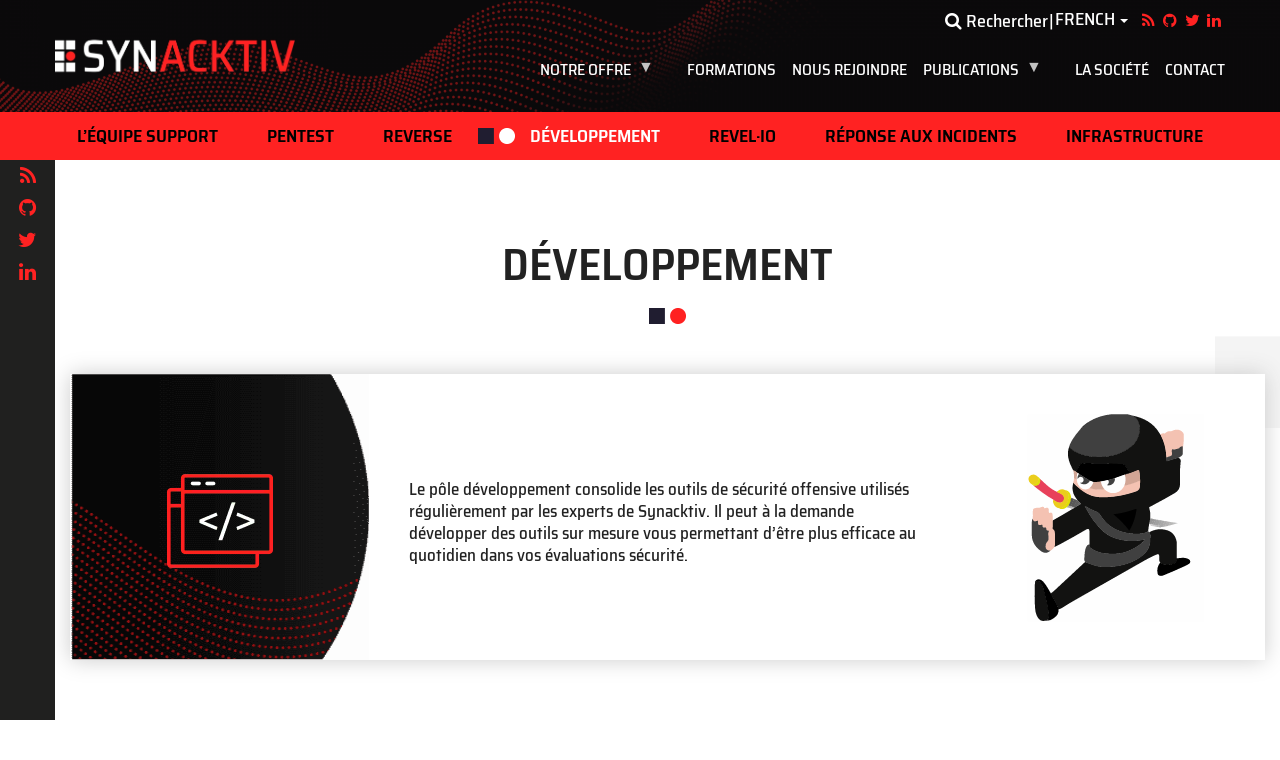

--- FILE ---
content_type: text/html
request_url: https://www.synacktiv.com/notre-equipe/developpement.html
body_size: 7425
content:
<!DOCTYPE html>

<html dir="ltr" lang="fr" prefix="content: http://purl.org/rss/1.0/modules/content/  dc: http://purl.org/dc/terms/  foaf: http://xmlns.com/foaf/0.1/  og: http://ogp.me/ns#  rdfs: http://www.w3.org/2000/01/rdf-schema#  schema: http://schema.org/  sioc: http://rdfs.org/sioc/ns#  sioct: http://rdfs.org/sioc/types#  skos: http://www.w3.org/2004/02/skos/core#  xsd: http://www.w3.org/2001/XMLSchema# ">
<head>
<meta charset="utf-8"/>
<meta content="Synacktiv" property="og:site_name"/>
<meta content="summary_large_image" name="twitter:card"/>
<link href="https://synacktiv.com/notre-equipe/developpement" rel="canonical"/>
<meta content="@Synacktiv" name="twitter:site"/>
<meta content="Développement" name="twitter:title"/>
<meta content="https://synacktiv.com/notre-equipe/developpement" property="og:url"/>
<meta content="@Synacktiv" name="twitter:creator"/>
<meta content="Développement" property="og:title"/>
<meta content="https://synacktiv.com/notre-equipe/developpement" name="twitter:url"/>
<meta content="Synacktiv logo" name="twitter:image:alt"/>
<meta content="width" name="MobileOptimized"/>
<meta content="true" name="HandheldFriendly"/>
<meta content="width=device-width, initial-scale=1.0" name="viewport"/>
<link href="../sites/default/files/favicon.ico" rel="shortcut icon" type="image/vnd.microsoft.icon"/>
<link href="https://www.synacktiv.com/notre-equipe/developpement" hreflang="fr" rel="alternate"/>
<link href="https://www.synacktiv.com/notre-equipe/../en/our-team/development" hreflang="en" rel="alternate"/>
<link href="developpement" rel="revision"/>
<title>Développement</title>
<link href="../sites/default/files/css/css_cdrGS_B9PyjHsXrOzsLk3RX3ouvAQnR_CFdR2uSCwnQ.css" media="all" rel="stylesheet"/>
<link href="../sites/default/files/css/css_vLiWLnc5Nynb_RdwaxHbR3SicrP-tnsigKRz3BDnOLk.css" media="all" rel="stylesheet"/>
<link href="../themes/synacktiv/css/print.css%253Ft9brla.css" media="all" rel="stylesheet"/>
<link href="../sites/default/files/css/css_xYG-xS9DjDEes4GAwIp7sASgDN_vGrypdYzlC76czJU.css" media="all" rel="stylesheet"/>
<!--[if lte IE 8]>
<script src="/sites/default/files/js/js_VtafjXmRvoUgAzqzYTA3Wrjkx9wcWhjP0G4ZnnqRamA.js"></script>
<![endif]-->
<meta content="https://www.synacktiv.com/sites/default/files/2023-04/logo_metadata.png" name="twitter:image"/><meta content="Synacktiv - IT Security expertise - Penetration tests, Security audits, Code review, Training, Consulting, Vulnerability research" name="twitter:description"/><meta content="website" property="og:type"/><meta content="https://www.synacktiv.com/sites/default/files/2023-04/logo_metadata.png" property="og:image"/><meta content="https://www.synacktiv.com/sites/default/files/2023-04/logo_metadata.png" property="og:image:url"/><meta content="Synacktiv - IT Security expertise - Penetration tests, Security audits, Code review, Training, Consulting, Vulnerability research" property="og:description"/><meta content="Synacktiv - IT Security expertise - Penetration tests, Security audits, Code review, Training, Consulting, Vulnerability research" name="description"/><meta content="Synacktiv - IT Security expertise - Penetration tests, Security audits, Code review, Training, Consulting, Vulnerability research" name="abstract"/><link href="https://synacktiv.com/notre-equipe/developpement" rel="shortlink"/></head>
<body class="page-node-9 path-node page-node-type-notre-equipe">
<a class="visually-hidden focusable skip-link" href="developpement#main-content">
      Aller au contenu principal
    </a>
<div class="dialog-off-canvas-main-canvas" data-off-canvas-main-canvas="">
<div class="header-outer">
<div class="header-inner">
<div class="container">
<div class="top-bar">
<div class="region region-top-bar">
<section class="block block-dropdown-language block-dropdown-languagelanguage-interface clearfix" id="block-dropdownlanguage">
<div class="search-link"><a href="../search"><i aria-hidden="true" class="fa fa-search"></i> Rechercher</a></div>
<div class="form-item js-form-item form-wrapper js-form-wrapper panel panel-default" id="bootstrap-panel">
<div class="container">
<div class="panel-heading">
<div class="panel-title">Switch Language</div>
</div>
<div class="panel-body">
<div class="dropdown-language-item btn-group dropdown">
<button class="language-link active-language button js-form-submit form-submit btn-default btn" data-dropdown-target="#dropdown-item-1769523858" formnovalidate="formnovalidate" hreflang="fr" name="op" type="submit" value="French">French</button><button aria-expanded="false" aria-haspopup="true" class="btn-default btn dropdown-toggle" data-toggle="dropdown" type="button"><span class="caret"></span><span class="sr-only">Toggle Dropdown</span></button>
<ul class="dropdown-menu" role="menu"><li hreflang="fr"><span class="language-link active-language hidden" formnovalidate="formnovalidate" hreflang="fr" id="dropdown-item-1769523858">French</span></li><li hreflang="en"><a class="language-link" formnovalidate="formnovalidate" href="../en/our-team/development" hreflang="en" id="ajax-link-1769523858">English</a></li></ul>
</div>
</div>
</div>
</div>
</section>
<section class="block block-block-content block-block-contente1d0bd6e-e175-4e9b-9fb8-a6322c75441a clearfix" id="block-socialmedia">
<div class="item-list item-list--linkicon"><ul class="linkicon linkicon--inline linkicon--no-text" id="linkicon-block-content-social-media-field-social-media-3"><li><a class="linkicon__item" href="/en/feed/lastblog.xml" target="_blank"><span aria-hidden="true" class="linkicon__icon icon fa fa-rss"></span><span class="linkicon__text">RSS</span></a></li><li><a class="linkicon__item" href="https://github.com/Synacktiv" target="_blank"><span aria-hidden="true" class="linkicon__icon icon fa fa-github"></span><span class="linkicon__text">Github</span></a></li><li><a class="linkicon__item" href="https://twitter.com/synacktiv" target="_blank"><span aria-hidden="true" class="linkicon__icon icon fa fa-twitter"></span><span class="linkicon__text">Twitter</span></a></li><li><a class="linkicon__item" href="https://fr.linkedin.com/company/synacktiv" target="_blank"><span aria-hidden="true" class="linkicon__icon icon fa fa-linkedin"></span><span class="linkicon__text">Linkedin</span></a></li></ul></div>
</section>
</div>
</div>
<div class="main-header">
<div class="region region-header">
<a class="logo navbar-btn pull-left" href="../index" rel="home" title="Accueil">
<img alt="Accueil" height="201" src="/sites/default/files/logo_synacktiv_blanc.webp" width="999"/>
</a>
<section class="block block-superfish block-superfishmain clearfix" id="block-mainnavigation">
<ul class="menu sf-menu sf-main sf-horizontal sf-style-none" id="superfish-main">
<li class="active-trail sf-depth-1 menuparent" id="main-menu-link-contentb1f6692b-12b2-4613-aa64-67af9be15b81"><a class="sf-depth-1 menuparent" href="../notre-offre">Notre Offre</a><ul><li class="sf-depth-2 sf-no-children" id="main-menu-link-content76ea8d8a-879d-49c9-ac0c-05fbaba2f8da"><a class="sf-depth-2" href="../prestations/test-dintrusionred-team">Test d’intrusion / Red Team</a></li><li class="sf-depth-2 sf-no-children" id="main-menu-link-content30f5ef9c-84b2-4dab-984d-04b24a86fbbc"><a class="sf-depth-2" href="../prestations/reponse-aux-incidents">Réponse aux incidents</a></li><li class="sf-depth-2 sf-no-children" id="main-menu-link-content7b20b7d6-5054-43b9-bb6e-6e3f53ddec09"><a class="sf-depth-2" href="../prestations/reverse-engineering">Reverse-engineering</a></li><li class="active-trail sf-depth-2 sf-no-children" id="main-menu-link-contentc4ba7eec-ad2a-478e-a5d1-abd1cc26e2bc"><a class="is-active sf-depth-2" href="developpement">Développement</a></li><li class="sf-depth-2 sf-no-children" id="main-menu-link-content1c89e60c-b5be-4937-9149-33132a0b77e6"><a class="sf-depth-2" href="../produits/kraqozorus">Produits</a></li><li class="sf-depth-2 sf-no-children" id="main-menu-link-content588748bd-b280-4e46-aa81-6bcf1838cfec"><a class="sf-depth-2" href="../csirt">CSIRT</a></li></ul></li><li class="sf-depth-1 sf-no-children" id="main-menu-link-content6f4a2b35-6ffd-46a0-b74e-ff705e822bd2"><a class="sf-depth-1" href="../offres/formations">Formations</a></li><li class="sf-depth-1 sf-no-children" id="main-menu-link-content7b941be1-6abc-4440-908b-f1231838b656"><a class="sf-depth-1" href="../nous-rejoindre">Nous rejoindre</a></li><li class="sf-depth-1 menuparent" id="main-menu-link-content23c47262-3e64-4507-8ad4-7019b5fe572a"><a class="sf-depth-1 menuparent" href="../nos-publications">Publications</a><ul><li class="sf-depth-2 sf-no-children" id="main-menu-link-contente57a67d4-5094-4d76-b684-50b95c594a92"><a class="sf-depth-2" href="../publications">Articles</a></li><li class="sf-depth-2 sf-no-children" id="main-menu-link-contentdc127af3-02e3-4f2c-9b35-223f94c7b7b7"><a class="sf-depth-2" href="../advisories">Avis de sécurité</a></li><li class="sf-depth-2 sf-no-children" id="main-menu-link-contentdc984d98-8791-42d3-88a2-3dffa6db478c"><a class="sf-depth-2" href="../ressources">Ressources</a></li></ul></li><li class="sf-depth-1 sf-no-children" id="main-menu-link-contentbb3e5f45-fa45-42b0-a2fe-1a89e07c4059"><a class="sf-depth-1" href="../la-societe">La société</a></li><li class="sf-depth-1 sf-no-children" id="main-menu-link-contentd5edd642-8078-459a-9b1f-a6b2d4f65aa2"><a class="sf-depth-1" href="../contact">Contact</a></li>
</ul>
</section>
</div>
</div>
</div>
</div>
</div>
<div class="banner">
<div class="region region-banner">
<section class="block page-header block-block-content block-block-contentc77d35b4-b410-486b-ae7d-156d7ba99a16 clearfix" id="block-notreequipeheader">
<div class="background-image" style="background-image: url(../sites/default/files/styles/page_header/public/2022-11/Header_background_3.png)">
</div>
</section>
</div>
</div>
<div class="content-top">
<div class="container">
<div class="region region-content-top">
<section class="views-element-container anchor-menu-items block block-views block-views-blocksub-menu-items-block-3 clearfix" id="block-views-block-sub-menu-items-block-3">
<div class="form-group"><div class="view view-sub-menu-items view-id-sub_menu_items view-display-id-block_3 js-view-dom-id-7490f99151c1917b638cc3158d2af43723f65a261a3a56cad62618323e4645ba">
<div class="view-content">
<div class="item-list">
<ul>
<li><div class="views-field views-field-title"><span class="field-content"><a href="lequipe-support" hreflang="fr">L’équipe support</a></span></div></li>
<li><div class="views-field views-field-title"><span class="field-content"><a href="pentest" hreflang="fr">Pentest</a></span></div></li>
<li><div class="views-field views-field-title"><span class="field-content"><a href="reverse" hreflang="fr">Reverse</a></span></div></li>
<li><div class="views-field views-field-title"><span class="field-content"><a href="developpement" hreflang="fr">Développement</a></span></div></li>
<li><div class="views-field views-field-title"><span class="field-content"><a href="../our-team/revelio" hreflang="fr">REVEL·IO</a></span></div></li>
<li><div class="views-field views-field-title"><span class="field-content"><a href="../our-team/reponse-aux-incidents" hreflang="fr">Réponse aux incidents</a></span></div></li>
<li><div class="views-field views-field-title"><span class="field-content"><a href="../our-team/infrastructure" hreflang="fr">Infrastructure</a></span></div></li>
</ul>
</div>
</div>
</div>
</div>
</section>
</div>
</div>
</div>
<div class="main-page-content">
<div class="page-content-left sidebar-content">
<div class="item-wrapper">
<div class="social-icons-item">
<div class="item-list item-list--linkicon"><ul class="linkicon linkicon--inline linkicon--no-text" id="linkicon-block-content-social-media-field-social-media-25"><li><a class="linkicon__item" href="/en/feed/lastblog.xml" target="_blank"><span aria-hidden="true" class="linkicon__icon icon fa fa-rss"></span><span class="linkicon__text">RSS</span></a></li><li><a class="linkicon__item" href="https://github.com/Synacktiv" target="_blank"><span aria-hidden="true" class="linkicon__icon icon fa fa-github"></span><span class="linkicon__text">Github</span></a></li><li><a class="linkicon__item" href="https://twitter.com/synacktiv" target="_blank"><span aria-hidden="true" class="linkicon__icon icon fa fa-twitter"></span><span class="linkicon__text">Twitter</span></a></li><li><a class="linkicon__item" href="https://fr.linkedin.com/company/synacktiv" target="_blank"><span aria-hidden="true" class="linkicon__icon icon fa fa-linkedin"></span><span class="linkicon__text">Linkedin</span></a></li></ul></div>
</div>
</div>
</div>
<div class="page-content-right">
<div class="banner-bottom">
<div class="container">
<div class="region region-banner-bottom">
<div class="hidden" data-drupal-messages-fallback=""></div>
</div>
</div>
</div>
<div class="content">
<div class="region region-content">
<article about="/notre-equipe/developpement" class="notre-equipe full clearfix" role="article">
<div class="content">
<div class="title-wrapper">
<h1 class="page-header-title"><span>Développement</span>
</h1>
</div>
<div class="icon-text-block">
<div class="container">
<div class="icon-text-block-wrapper">
<div class="icon-text-block-inner">
<div class="icon">
<div class="field field--name-field-hover-icon field--type-image field--label-hidden field--item"> <img alt="Développement" class="img-responsive" height="123" src="/sites/default/files/2019-11/d%25C3%25A9veloppement-hover.webp" typeof="foaf:Image" width="119"/>
</div>
</div>
<div class="body-text">
<div class="field field--name-body field--type-text-with-summary field--label-hidden field--item"><p>Le pôle développement consolide les outils de sécurité offensive utilisés régulièrement par les experts de Synacktiv. Il peut à la demande développer des outils sur mesure vous permettant d’être plus efficace au quotidien dans vos évaluations sécurité.</p>
</div>
</div>
<div class="ninja-image">
</div>
</div>
</div>
</div>
</div>
<div class="container">
<div class="field field--name-field-head-team field--type-entity-reference-revisions field--label-hidden field--items clearfix">
<div class="field--item col-sm"> <div class="paragraph paragraph--type--team-head paragraph--view-mode--default">
<div class="image-container">
<div class="field field--name-field-person-s-picture field--type-image field--label-hidden field--item"> <img alt="Martin Balc'h" class="img-responsive" height="200" src="/sites/default/files/styles/team_person/public/2020-03/Avatars_Synacktiv_Martin%2520Balch_0.webp" typeof="foaf:Image" width="200"/>
</div>
<div class="icon-wrapper">
<div class="field field--name-field-icon field--type-image field--label-hidden field--item"> <img alt="icon" class="img-responsive" height="123" src="/sites/default/files/2020-02/d%25C3%25A9veloppement-hover.webp" typeof="foaf:Image" width="119"/>
</div>
</div>
</div>
<h2>Martin Balc'h</h2>
<div class="field field--name-field-person-s-job-description field--type-entity-reference field--label-hidden field--item">Directeur de pôle</div>
<p class="employee-gpg swiper-no-swiping">7A22 97B3 2F4D BE47 4B25 4055 71BC 4840 67A1 207E</p>
</div>
</div>
<div class="field--item col-sm"> <div class="paragraph paragraph--type--team-head paragraph--view-mode--default">
<div class="image-container">
<div class="field field--name-field-person-s-picture field--type-image field--label-hidden field--item"> <img alt="Matthieu Lallemand" class="img-responsive" src="../sites/default/files/2022-04/matthieu.lallemand.svg" typeof="foaf:Image"/>
</div>
<div class="icon-wrapper">
<div class="field field--name-field-icon field--type-image field--label-hidden field--item"> <img alt="icon" class="img-responsive" height="123" src="/sites/default/files/2022-04/d%25C3%25A9veloppement-hover.webp" typeof="foaf:Image" width="119"/>
</div>
</div>
</div>
<h2>Matthieu Lallemand</h2>
<div class="field field--name-field-person-s-job-description field--type-entity-reference field--label-hidden field--item">Responsable d'équipe</div>
<p class="employee-gpg swiper-no-swiping">DC7F 015C E37B E9DE 9B91 8223 BC6E 38A1 0CA8 2813</p>
</div>
</div>
<div class="field--item col-sm"> <div class="paragraph paragraph--type--team-head paragraph--view-mode--default">
<div class="image-container">
<div class="field field--name-field-person-s-picture field--type-image field--label-hidden field--item"> <img alt="Romain Houyvet" class="img-responsive" src="../sites/default/files/2025-01/ninja_5.svg" typeof="foaf:Image"/>
</div>
<div class="icon-wrapper">
<div class="field field--name-field-icon field--type-image field--label-hidden field--item"> <img alt="icon" class="img-responsive" height="123" src="/sites/default/files/2025-01/developpement-hover.webp" typeof="foaf:Image" width="119"/>
</div>
</div>
</div>
<h2>Romain Houyvet</h2>
<div class="field field--name-field-person-s-job-description field--type-entity-reference field--label-hidden field--item">Responsable d'équipe</div>
<p class="employee-gpg swiper-no-swiping">3F33 2893 EE8C 3F7B D1C3  5589 A3B8 06C2 67DB DDE2</p>
</div>
</div>
</div>
</div>
<div class="employes-block desktop-view">
<div class="container">
<div class="swiper-container employes-slider">
<div class="field field--name-field-employes field--type-entity-reference-revisions field--label-hidden field--items swiper-wrapper">
<div class="swiper-slide"> <div class="paragraph paragraph--type--employes paragraph--view-mode--default">
<div class="field field--name-field-person-s-picture field--type-image field--label-hidden field--item"> <img alt="Denis Aouir" class="img-responsive" src="../sites/default/files/2022-11/ninja_8.svg" typeof="foaf:Image"/>
</div>
<div class="field field--name-field-person-s-name field--type-string field--label-hidden field--item">Denis Aouir</div>
<div class="field field--name-field-person-s-job-description field--type-entity-reference field--label-hidden field--item">Expert en sécurité</div>
</div>
</div>
<div class="swiper-slide"> <div class="paragraph paragraph--type--employes paragraph--view-mode--default">
<div class="field field--name-field-person-s-picture field--type-image field--label-hidden field--item"> <img alt="Damien Armillon" class="img-responsive" src="../sites/default/files/2022-11/damien.armillon_0.svg" typeof="foaf:Image"/>
</div>
<div class="field field--name-field-person-s-name field--type-string field--label-hidden field--item">Damien Armillon</div>
<div class="field field--name-field-person-s-job-description field--type-entity-reference field--label-hidden field--item">Expert en sécurité</div>
<a class="employee-linkedin" href="https://www.linkedin.com/in/damien-armillon/"><i aria-hidden="true" class="fa fa-linkedin"></i></a>
</div>
</div>
<div class="swiper-slide"> <div class="paragraph paragraph--type--employes paragraph--view-mode--default">
<div class="field field--name-field-person-s-picture field--type-image field--label-hidden field--item"> <img alt="Nicolas Chrupalla" class="img-responsive" src="../sites/default/files/2022-11/nicolas.chrupalla.svg" typeof="foaf:Image"/>
</div>
<div class="field field--name-field-person-s-name field--type-string field--label-hidden field--item">Nicolas Chrupalla</div>
<div class="field field--name-field-person-s-job-description field--type-entity-reference field--label-hidden field--item">Expert en sécurité</div>
<a class="employee-linkedin" href="https://fr.linkedin.com/in/nicolas-chrupalla-6b2668137"><i aria-hidden="true" class="fa fa-linkedin"></i></a>
</div>
</div>
<div class="swiper-slide"> <div class="paragraph paragraph--type--employes paragraph--view-mode--default">
<div class="field field--name-field-person-s-picture field--type-image field--label-hidden field--item"> <img alt="Maxime Desbrus" class="img-responsive" height="200" src="/sites/default/files/styles/team_person/public/2024-04/maxime.debrus.webp" typeof="foaf:Image" width="200"/>
</div>
<div class="field field--name-field-person-s-name field--type-string field--label-hidden field--item">Maxime Desbrus</div>
<div class="field field--name-field-person-s-job-description field--type-entity-reference field--label-hidden field--item">Expert en sécurité</div>
</div>
</div>
<div class="swiper-slide"> <div class="paragraph paragraph--type--employes paragraph--view-mode--default">
<div class="field field--name-field-person-s-picture field--type-image field--label-hidden field--item"> <img alt="Clément Fleury" class="img-responsive" height="200" src="/sites/default/files/styles/team_person/public/2023-01/clement.fleury.webp" typeof="foaf:Image" width="200"/>
</div>
<div class="field field--name-field-person-s-name field--type-string field--label-hidden field--item">Clément Fleury</div>
<div class="field field--name-field-person-s-job-description field--type-entity-reference field--label-hidden field--item">Expert en sécurité</div>
</div>
</div>
<div class="swiper-slide"> <div class="paragraph paragraph--type--employes paragraph--view-mode--default">
<div class="field field--name-field-person-s-picture field--type-image field--label-hidden field--item"> <img alt="Lukasz Fronc" class="img-responsive" src="../sites/default/files/2023-06/lukasz.fronc_.svg" typeof="foaf:Image"/>
</div>
<div class="field field--name-field-person-s-name field--type-string field--label-hidden field--item">Lukasz Fronc</div>
<div class="field field--name-field-person-s-job-description field--type-entity-reference field--label-hidden field--item">Expert en sécurité</div>
</div>
</div>
<div class="swiper-slide"> <div class="paragraph paragraph--type--employes paragraph--view-mode--default">
<div class="field field--name-field-person-s-picture field--type-image field--label-hidden field--item"> <img alt="Thomas Halipré" class="img-responsive" src="../sites/default/files/2023-08/thomas.halipre.svg" typeof="foaf:Image"/>
</div>
<div class="field field--name-field-person-s-name field--type-string field--label-hidden field--item">Thomas Halipré</div>
<div class="field field--name-field-person-s-job-description field--type-entity-reference field--label-hidden field--item">Expert en sécurité</div>
</div>
</div>
<div class="swiper-slide"> <div class="paragraph paragraph--type--employes paragraph--view-mode--default">
<div class="field field--name-field-person-s-picture field--type-image field--label-hidden field--item"> <img alt="Florian Le Minoux" class="img-responsive" src="../sites/default/files/2022-04/florian.le-minoux.svg" typeof="foaf:Image"/>
</div>
<div class="field field--name-field-person-s-name field--type-string field--label-hidden field--item">Florian Le Minoux</div>
<div class="field field--name-field-person-s-job-description field--type-entity-reference field--label-hidden field--item">Expert en sécurité</div>
<a class="employee-linkedin" href="https://www.linkedin.com/in/florian-le-minoux-04318b187/"><i aria-hidden="true" class="fa fa-linkedin"></i></a>
</div>
</div>
<div class="swiper-slide"> <div class="paragraph paragraph--type--employes paragraph--view-mode--default">
<div class="field field--name-field-person-s-picture field--type-image field--label-hidden field--item"> <img alt="Nicolas Ribeyrolle" class="img-responsive" src="../sites/default/files/2021-08/nicolas.ribeyrolle.svg" typeof="foaf:Image"/>
</div>
<div class="field field--name-field-person-s-name field--type-string field--label-hidden field--item">Nicolas Ribeyrolle</div>
<div class="field field--name-field-person-s-job-description field--type-entity-reference field--label-hidden field--item">Expert en sécurité</div>
<a class="employee-linkedin" href="https://www.linkedin.com/in/nicolasribeyrolle"><i aria-hidden="true" class="fa fa-linkedin"></i></a>
</div>
</div>
<div class="swiper-slide"> <div class="paragraph paragraph--type--employes paragraph--view-mode--default">
<div class="field field--name-field-person-s-picture field--type-image field--label-hidden field--item"> <img alt="Nathan Rydin" class="img-responsive" src="../sites/default/files/2021-09/nathan.rydin_.svg" typeof="foaf:Image"/>
</div>
<div class="field field--name-field-person-s-name field--type-string field--label-hidden field--item">Nathan Rydin</div>
<div class="field field--name-field-person-s-job-description field--type-entity-reference field--label-hidden field--item">Expert en sécurité</div>
<a class="employee-linkedin" href="https://www.linkedin.com/in/nathanrydin"><i aria-hidden="true" class="fa fa-linkedin"></i></a>
</div>
</div>
<div class="swiper-slide"> <div class="paragraph paragraph--type--employes paragraph--view-mode--default">
<div class="field field--name-field-person-s-picture field--type-image field--label-hidden field--item"> <img alt="Timothée Schneider-Maunoury" class="img-responsive" src="../sites/default/files/2024-01/timothee.schneider-maunoury.svg" typeof="foaf:Image"/>
</div>
<div class="field field--name-field-person-s-name field--type-string field--label-hidden field--item">Timothée Schneider-Maunoury</div>
<div class="field field--name-field-person-s-job-description field--type-entity-reference field--label-hidden field--item">Expert en sécurité</div>
<a class="employee-linkedin" href="https://www.linkedin.com/in/timoth%C3%A9e-schneider-maunoury/"><i aria-hidden="true" class="fa fa-linkedin"></i></a>
</div>
</div>
<div class="swiper-slide"> <div class="paragraph paragraph--type--employes paragraph--view-mode--default">
<div class="field field--name-field-person-s-picture field--type-image field--label-hidden field--item"> <img alt="Arnaud Van Straaten" class="img-responsive" src="../sites/default/files/2022-04/arnaud.van-straaten.svg" typeof="foaf:Image"/>
</div>
<div class="field field--name-field-person-s-name field--type-string field--label-hidden field--item">Arnaud Van Straaten</div>
<div class="field field--name-field-person-s-job-description field--type-entity-reference field--label-hidden field--item">Expert en sécurité</div>
<a class="employee-linkedin" href="https://www.linkedin.com/in/arnaud-van-straaten-a50567145/"><i aria-hidden="true" class="fa fa-linkedin"></i></a>
</div>
</div>
<div class="swiper-slide"> <div class="paragraph paragraph--type--employes paragraph--view-mode--default">
<div class="field field--name-field-person-s-picture field--type-image field--label-hidden field--item"> <img alt="Corentin Liaud" class="img-responsive" src="../sites/default/files/2024-06/ninja.svg" typeof="foaf:Image"/>
</div>
<div class="field field--name-field-person-s-name field--type-string field--label-hidden field--item">Corentin Liaud</div>
<div class="field field--name-field-person-s-job-description field--type-entity-reference field--label-hidden field--item">Expert en sécurité</div>
</div>
</div>
<div class="swiper-slide"> <div class="paragraph paragraph--type--employes paragraph--view-mode--default">
<div class="field field--name-field-person-s-picture field--type-image field--label-hidden field--item"> <img alt="Mathieu Béchu" class="img-responsive" src="../sites/default/files/2025-01/anon_10.svg" typeof="foaf:Image"/>
</div>
<div class="field field--name-field-person-s-name field--type-string field--label-hidden field--item">Mathieu Béchu</div>
<div class="field field--name-field-person-s-job-description field--type-entity-reference field--label-hidden field--item">Expert en sécurité</div>
</div>
</div>
<div class="swiper-slide"> <div class="paragraph paragraph--type--employes paragraph--view-mode--default">
<div class="field field--name-field-person-s-picture field--type-image field--label-hidden field--item"> <img alt="Florent Charton" class="img-responsive" src="../sites/default/files/2025-01/florent.charton.svg" typeof="foaf:Image"/>
</div>
<div class="field field--name-field-person-s-name field--type-string field--label-hidden field--item">Florent Charton</div>
<div class="field field--name-field-person-s-job-description field--type-entity-reference field--label-hidden field--item">Expert en sécurité</div>
</div>
</div>
<div class="swiper-slide"> <div class="paragraph paragraph--type--employes paragraph--view-mode--default">
<div class="field field--name-field-person-s-picture field--type-image field--label-hidden field--item"> <img alt="Sylvain Dupouy" class="img-responsive" src="../sites/default/files/2025-01/sylvain.dupouy.svg" typeof="foaf:Image"/>
</div>
<div class="field field--name-field-person-s-name field--type-string field--label-hidden field--item">Sylvain Dupouy</div>
<div class="field field--name-field-person-s-job-description field--type-entity-reference field--label-hidden field--item">Expert en sécurité</div>
</div>
</div>
<div class="swiper-slide"> <div class="paragraph paragraph--type--employes paragraph--view-mode--default">
<div class="field field--name-field-person-s-picture field--type-image field--label-hidden field--item"> <img alt="Mathieu Fourré" class="img-responsive" src="../sites/default/files/2025-01/anon_13.svg" typeof="foaf:Image"/>
</div>
<div class="field field--name-field-person-s-name field--type-string field--label-hidden field--item">Mathieu Fourré</div>
<div class="field field--name-field-person-s-job-description field--type-entity-reference field--label-hidden field--item">Expert en sécurité</div>
</div>
</div>
<div class="swiper-slide"> <div class="paragraph paragraph--type--employes paragraph--view-mode--default">
<div class="field field--name-field-person-s-picture field--type-image field--label-hidden field--item"> <img alt="Sami Tahri" class="img-responsive" src="../sites/default/files/2025-01/anon_14.svg" typeof="foaf:Image"/>
</div>
<div class="field field--name-field-person-s-name field--type-string field--label-hidden field--item">Sami Tahri</div>
<div class="field field--name-field-person-s-job-description field--type-entity-reference field--label-hidden field--item">Expert en sécurité</div>
</div>
</div>
<div class="swiper-slide"> <div class="paragraph paragraph--type--employes paragraph--view-mode--default">
<div class="field field--name-field-person-s-picture field--type-image field--label-hidden field--item"> <img alt="Charles Trodet" class="img-responsive" src="../sites/default/files/2025-01/charles.trodet.svg" typeof="foaf:Image"/>
</div>
<div class="field field--name-field-person-s-name field--type-string field--label-hidden field--item">Charles Trodet</div>
<div class="field field--name-field-person-s-job-description field--type-entity-reference field--label-hidden field--item">Expert en sécurité</div>
</div>
</div>
<div class="swiper-slide"> <div class="paragraph paragraph--type--employes paragraph--view-mode--default">
<div class="field field--name-field-person-s-picture field--type-image field--label-hidden field--item"> <img alt="Louis-Marie Rauline" class="img-responsive" src="../sites/default/files/2025-05/ninja_8_0.svg" typeof="foaf:Image"/>
</div>
<div class="field field--name-field-person-s-name field--type-string field--label-hidden field--item">Louis-Marie Rauline</div>
<div class="field field--name-field-person-s-job-description field--type-entity-reference field--label-hidden field--item">Expert en sécurité</div>
</div>
</div>
<div class="swiper-slide"> <div class="paragraph paragraph--type--employes paragraph--view-mode--default">
<div class="field field--name-field-person-s-picture field--type-image field--label-hidden field--item"> <img alt="Sébastien Tabor" class="img-responsive" src="../sites/default/files/2025-05/sebastien.tabor_.svg" typeof="foaf:Image"/>
</div>
<div class="field field--name-field-person-s-name field--type-string field--label-hidden field--item">Sébastien Tabor</div>
<div class="field field--name-field-person-s-job-description field--type-entity-reference field--label-hidden field--item">Expert en sécurité</div>
</div>
</div>
</div>
<!-- <div class="swiper-button">
        <div class="swiper-button-prev"></div>
        <div class="swiper-button-next"></div>
      </div>
      <div class="swiper-pagination"></div> -->
</div>
</div>
</div>
<div class="employes-block mobile-view">
<div class="container">
<div class="employes-slider">
<!-- <div class="swiper-container employes-slider"> -->
<div class="field field--name-field-employes field--type-entity-reference-revisions field--label-hidden field--items swiper-wrapper">
<div class="swiper-slide"> <div class="paragraph paragraph--type--employes paragraph--view-mode--default">
<div class="field field--name-field-person-s-picture field--type-image field--label-hidden field--item"> <img alt="Denis Aouir" class="img-responsive" src="../sites/default/files/2022-11/ninja_8.svg" typeof="foaf:Image"/>
</div>
<div class="field field--name-field-person-s-name field--type-string field--label-hidden field--item">Denis Aouir</div>
<div class="field field--name-field-person-s-job-description field--type-entity-reference field--label-hidden field--item">Expert en sécurité</div>
</div>
</div>
<div class="swiper-slide"> <div class="paragraph paragraph--type--employes paragraph--view-mode--default">
<div class="field field--name-field-person-s-picture field--type-image field--label-hidden field--item"> <img alt="Damien Armillon" class="img-responsive" src="../sites/default/files/2022-11/damien.armillon_0.svg" typeof="foaf:Image"/>
</div>
<div class="field field--name-field-person-s-name field--type-string field--label-hidden field--item">Damien Armillon</div>
<div class="field field--name-field-person-s-job-description field--type-entity-reference field--label-hidden field--item">Expert en sécurité</div>
<a class="employee-linkedin" href="https://www.linkedin.com/in/damien-armillon/"><i aria-hidden="true" class="fa fa-linkedin"></i></a>
</div>
</div>
<div class="swiper-slide"> <div class="paragraph paragraph--type--employes paragraph--view-mode--default">
<div class="field field--name-field-person-s-picture field--type-image field--label-hidden field--item"> <img alt="Nicolas Chrupalla" class="img-responsive" src="../sites/default/files/2022-11/nicolas.chrupalla.svg" typeof="foaf:Image"/>
</div>
<div class="field field--name-field-person-s-name field--type-string field--label-hidden field--item">Nicolas Chrupalla</div>
<div class="field field--name-field-person-s-job-description field--type-entity-reference field--label-hidden field--item">Expert en sécurité</div>
<a class="employee-linkedin" href="https://fr.linkedin.com/in/nicolas-chrupalla-6b2668137"><i aria-hidden="true" class="fa fa-linkedin"></i></a>
</div>
</div>
<div class="swiper-slide"> <div class="paragraph paragraph--type--employes paragraph--view-mode--default">
<div class="field field--name-field-person-s-picture field--type-image field--label-hidden field--item"> <img alt="Maxime Desbrus" class="img-responsive" height="200" src="/sites/default/files/styles/team_person/public/2024-04/maxime.debrus.webp" typeof="foaf:Image" width="200"/>
</div>
<div class="field field--name-field-person-s-name field--type-string field--label-hidden field--item">Maxime Desbrus</div>
<div class="field field--name-field-person-s-job-description field--type-entity-reference field--label-hidden field--item">Expert en sécurité</div>
</div>
</div>
<div class="swiper-slide"> <div class="paragraph paragraph--type--employes paragraph--view-mode--default">
<div class="field field--name-field-person-s-picture field--type-image field--label-hidden field--item"> <img alt="Clément Fleury" class="img-responsive" height="200" src="/sites/default/files/styles/team_person/public/2023-01/clement.fleury.webp" typeof="foaf:Image" width="200"/>
</div>
<div class="field field--name-field-person-s-name field--type-string field--label-hidden field--item">Clément Fleury</div>
<div class="field field--name-field-person-s-job-description field--type-entity-reference field--label-hidden field--item">Expert en sécurité</div>
</div>
</div>
<div class="swiper-slide"> <div class="paragraph paragraph--type--employes paragraph--view-mode--default">
<div class="field field--name-field-person-s-picture field--type-image field--label-hidden field--item"> <img alt="Lukasz Fronc" class="img-responsive" src="../sites/default/files/2023-06/lukasz.fronc_.svg" typeof="foaf:Image"/>
</div>
<div class="field field--name-field-person-s-name field--type-string field--label-hidden field--item">Lukasz Fronc</div>
<div class="field field--name-field-person-s-job-description field--type-entity-reference field--label-hidden field--item">Expert en sécurité</div>
</div>
</div>
<div class="swiper-slide"> <div class="paragraph paragraph--type--employes paragraph--view-mode--default">
<div class="field field--name-field-person-s-picture field--type-image field--label-hidden field--item"> <img alt="Thomas Halipré" class="img-responsive" src="../sites/default/files/2023-08/thomas.halipre.svg" typeof="foaf:Image"/>
</div>
<div class="field field--name-field-person-s-name field--type-string field--label-hidden field--item">Thomas Halipré</div>
<div class="field field--name-field-person-s-job-description field--type-entity-reference field--label-hidden field--item">Expert en sécurité</div>
</div>
</div>
<div class="swiper-slide"> <div class="paragraph paragraph--type--employes paragraph--view-mode--default">
<div class="field field--name-field-person-s-picture field--type-image field--label-hidden field--item"> <img alt="Florian Le Minoux" class="img-responsive" src="../sites/default/files/2022-04/florian.le-minoux.svg" typeof="foaf:Image"/>
</div>
<div class="field field--name-field-person-s-name field--type-string field--label-hidden field--item">Florian Le Minoux</div>
<div class="field field--name-field-person-s-job-description field--type-entity-reference field--label-hidden field--item">Expert en sécurité</div>
<a class="employee-linkedin" href="https://www.linkedin.com/in/florian-le-minoux-04318b187/"><i aria-hidden="true" class="fa fa-linkedin"></i></a>
</div>
</div>
<div class="swiper-slide"> <div class="paragraph paragraph--type--employes paragraph--view-mode--default">
<div class="field field--name-field-person-s-picture field--type-image field--label-hidden field--item"> <img alt="Nicolas Ribeyrolle" class="img-responsive" src="../sites/default/files/2021-08/nicolas.ribeyrolle.svg" typeof="foaf:Image"/>
</div>
<div class="field field--name-field-person-s-name field--type-string field--label-hidden field--item">Nicolas Ribeyrolle</div>
<div class="field field--name-field-person-s-job-description field--type-entity-reference field--label-hidden field--item">Expert en sécurité</div>
<a class="employee-linkedin" href="https://www.linkedin.com/in/nicolasribeyrolle"><i aria-hidden="true" class="fa fa-linkedin"></i></a>
</div>
</div>
<div class="swiper-slide"> <div class="paragraph paragraph--type--employes paragraph--view-mode--default">
<div class="field field--name-field-person-s-picture field--type-image field--label-hidden field--item"> <img alt="Nathan Rydin" class="img-responsive" src="../sites/default/files/2021-09/nathan.rydin_.svg" typeof="foaf:Image"/>
</div>
<div class="field field--name-field-person-s-name field--type-string field--label-hidden field--item">Nathan Rydin</div>
<div class="field field--name-field-person-s-job-description field--type-entity-reference field--label-hidden field--item">Expert en sécurité</div>
<a class="employee-linkedin" href="https://www.linkedin.com/in/nathanrydin"><i aria-hidden="true" class="fa fa-linkedin"></i></a>
</div>
</div>
<div class="swiper-slide"> <div class="paragraph paragraph--type--employes paragraph--view-mode--default">
<div class="field field--name-field-person-s-picture field--type-image field--label-hidden field--item"> <img alt="Timothée Schneider-Maunoury" class="img-responsive" src="../sites/default/files/2024-01/timothee.schneider-maunoury.svg" typeof="foaf:Image"/>
</div>
<div class="field field--name-field-person-s-name field--type-string field--label-hidden field--item">Timothée Schneider-Maunoury</div>
<div class="field field--name-field-person-s-job-description field--type-entity-reference field--label-hidden field--item">Expert en sécurité</div>
<a class="employee-linkedin" href="https://www.linkedin.com/in/timoth%C3%A9e-schneider-maunoury/"><i aria-hidden="true" class="fa fa-linkedin"></i></a>
</div>
</div>
<div class="swiper-slide"> <div class="paragraph paragraph--type--employes paragraph--view-mode--default">
<div class="field field--name-field-person-s-picture field--type-image field--label-hidden field--item"> <img alt="Arnaud Van Straaten" class="img-responsive" src="../sites/default/files/2022-04/arnaud.van-straaten.svg" typeof="foaf:Image"/>
</div>
<div class="field field--name-field-person-s-name field--type-string field--label-hidden field--item">Arnaud Van Straaten</div>
<div class="field field--name-field-person-s-job-description field--type-entity-reference field--label-hidden field--item">Expert en sécurité</div>
<a class="employee-linkedin" href="https://www.linkedin.com/in/arnaud-van-straaten-a50567145/"><i aria-hidden="true" class="fa fa-linkedin"></i></a>
</div>
</div>
<div class="swiper-slide"> <div class="paragraph paragraph--type--employes paragraph--view-mode--default">
<div class="field field--name-field-person-s-picture field--type-image field--label-hidden field--item"> <img alt="Corentin Liaud" class="img-responsive" src="../sites/default/files/2024-06/ninja.svg" typeof="foaf:Image"/>
</div>
<div class="field field--name-field-person-s-name field--type-string field--label-hidden field--item">Corentin Liaud</div>
<div class="field field--name-field-person-s-job-description field--type-entity-reference field--label-hidden field--item">Expert en sécurité</div>
</div>
</div>
<div class="swiper-slide"> <div class="paragraph paragraph--type--employes paragraph--view-mode--default">
<div class="field field--name-field-person-s-picture field--type-image field--label-hidden field--item"> <img alt="Mathieu Béchu" class="img-responsive" src="../sites/default/files/2025-01/anon_10.svg" typeof="foaf:Image"/>
</div>
<div class="field field--name-field-person-s-name field--type-string field--label-hidden field--item">Mathieu Béchu</div>
<div class="field field--name-field-person-s-job-description field--type-entity-reference field--label-hidden field--item">Expert en sécurité</div>
</div>
</div>
<div class="swiper-slide"> <div class="paragraph paragraph--type--employes paragraph--view-mode--default">
<div class="field field--name-field-person-s-picture field--type-image field--label-hidden field--item"> <img alt="Florent Charton" class="img-responsive" src="../sites/default/files/2025-01/florent.charton.svg" typeof="foaf:Image"/>
</div>
<div class="field field--name-field-person-s-name field--type-string field--label-hidden field--item">Florent Charton</div>
<div class="field field--name-field-person-s-job-description field--type-entity-reference field--label-hidden field--item">Expert en sécurité</div>
</div>
</div>
<div class="swiper-slide"> <div class="paragraph paragraph--type--employes paragraph--view-mode--default">
<div class="field field--name-field-person-s-picture field--type-image field--label-hidden field--item"> <img alt="Sylvain Dupouy" class="img-responsive" src="../sites/default/files/2025-01/sylvain.dupouy.svg" typeof="foaf:Image"/>
</div>
<div class="field field--name-field-person-s-name field--type-string field--label-hidden field--item">Sylvain Dupouy</div>
<div class="field field--name-field-person-s-job-description field--type-entity-reference field--label-hidden field--item">Expert en sécurité</div>
</div>
</div>
<div class="swiper-slide"> <div class="paragraph paragraph--type--employes paragraph--view-mode--default">
<div class="field field--name-field-person-s-picture field--type-image field--label-hidden field--item"> <img alt="Mathieu Fourré" class="img-responsive" src="../sites/default/files/2025-01/anon_13.svg" typeof="foaf:Image"/>
</div>
<div class="field field--name-field-person-s-name field--type-string field--label-hidden field--item">Mathieu Fourré</div>
<div class="field field--name-field-person-s-job-description field--type-entity-reference field--label-hidden field--item">Expert en sécurité</div>
</div>
</div>
<div class="swiper-slide"> <div class="paragraph paragraph--type--employes paragraph--view-mode--default">
<div class="field field--name-field-person-s-picture field--type-image field--label-hidden field--item"> <img alt="Sami Tahri" class="img-responsive" src="../sites/default/files/2025-01/anon_14.svg" typeof="foaf:Image"/>
</div>
<div class="field field--name-field-person-s-name field--type-string field--label-hidden field--item">Sami Tahri</div>
<div class="field field--name-field-person-s-job-description field--type-entity-reference field--label-hidden field--item">Expert en sécurité</div>
</div>
</div>
<div class="swiper-slide"> <div class="paragraph paragraph--type--employes paragraph--view-mode--default">
<div class="field field--name-field-person-s-picture field--type-image field--label-hidden field--item"> <img alt="Charles Trodet" class="img-responsive" src="../sites/default/files/2025-01/charles.trodet.svg" typeof="foaf:Image"/>
</div>
<div class="field field--name-field-person-s-name field--type-string field--label-hidden field--item">Charles Trodet</div>
<div class="field field--name-field-person-s-job-description field--type-entity-reference field--label-hidden field--item">Expert en sécurité</div>
</div>
</div>
<div class="swiper-slide"> <div class="paragraph paragraph--type--employes paragraph--view-mode--default">
<div class="field field--name-field-person-s-picture field--type-image field--label-hidden field--item"> <img alt="Louis-Marie Rauline" class="img-responsive" src="../sites/default/files/2025-05/ninja_8_0.svg" typeof="foaf:Image"/>
</div>
<div class="field field--name-field-person-s-name field--type-string field--label-hidden field--item">Louis-Marie Rauline</div>
<div class="field field--name-field-person-s-job-description field--type-entity-reference field--label-hidden field--item">Expert en sécurité</div>
</div>
</div>
<div class="swiper-slide"> <div class="paragraph paragraph--type--employes paragraph--view-mode--default">
<div class="field field--name-field-person-s-picture field--type-image field--label-hidden field--item"> <img alt="Sébastien Tabor" class="img-responsive" src="../sites/default/files/2025-05/sebastien.tabor_.svg" typeof="foaf:Image"/>
</div>
<div class="field field--name-field-person-s-name field--type-string field--label-hidden field--item">Sébastien Tabor</div>
<div class="field field--name-field-person-s-job-description field--type-entity-reference field--label-hidden field--item">Expert en sécurité</div>
</div>
</div>
</div>
<!-- <div class="swiper-button">
        <div class="swiper-button-prev"></div>
        <div class="swiper-button-next"></div>
      </div>
      <div class="swiper-pagination"></div> -->
</div>
</div>
</div>
</div>
</article>
</div>
</div>
</div>
</div>
<div class="footer">
<div class="footer-top">
<div class="container">
<div class="footer-inner">
<div class="left-items col-sm-6">
<div class="footer-left col-sm-6"> <div class="region region-footer-left">
<a class="logo navbar-btn pull-left" href="../index" rel="home" title="Accueil">
<img alt="Accueil" height="201" src="/sites/default/files/logo_synacktiv_blanc.webp" width="999"/>
</a>
<nav aria-labelledby="block-lasocieteanchormenu-2-menu" id="block-lasocieteanchormenu-2" role="navigation">
<ul class="menu menu--la-societe-anchor-menu nav">
<li class="first">
<a data-drupal-link-system-path="node/1" href="../la-societe#who-we-are">Qui sommes-nous ?</a>
</li>
<li>
<a data-drupal-link-system-path="node/1" href="../la-societe#our-values">Nos valeurs</a>
</li>
<li>
<a data-drupal-link-system-path="node/1" href="../la-societe#aggrement">Agréments et accréditations</a>
</li>
<li>
<a data-drupal-link-system-path="node/1" href="../la-societe#our-clients">Nos clients</a>
</li>
<li class="last">
<a data-drupal-link-system-path="node/6" href="lequipe-support">Notre équipe</a>
</li>
</ul>
</nav>
<nav aria-labelledby="block-notreequipeanchormenu-menu" id="block-notreequipeanchormenu" role="navigation">
<ul class="menu menu--notre-equipe-anchor-menu nav">
<li class="first">
<a data-drupal-link-system-path="node/6" href="lequipe-support">L’équipe support</a>
</li>
<li>
<a data-drupal-link-system-path="node/7" href="pentest">Pentest</a>
</li>
<li>
<a data-drupal-link-system-path="node/8" href="reverse">Reverse</a>
</li>
<li class="active active-trail">
<a class="active-trail is-active" data-drupal-link-system-path="node/9" href="developpement">Développement</a>
</li>
<li>
<a data-drupal-link-system-path="node/573" href="../our-team/reponse-aux-incidents">Réponse aux incidents (CSIRT)</a>
</li>
<li class="last">
<a data-drupal-link-system-path="node/824" href="../our-team/revelio" title="revelio">REVEL·IO</a>
</li>
</ul>
</nav>
<nav aria-labelledby="block-nousrejoindreanchormenu-2-menu" id="block-nousrejoindreanchormenu-2" role="navigation">
<ul class="menu menu--nous-rejoindre-anchor-menu nav">
<li class="first">
<a data-drupal-link-system-path="node/19" href="../nous-rejoindre#philosophie">Philosophie</a>
</li>
<li>
<a data-drupal-link-system-path="node/19" href="../nous-rejoindre#recrutement">Processus de recrutement</a>
</li>
<li>
<a data-drupal-link-system-path="node/19" href="../nous-rejoindre#block-views-block-job-offer-list-view-block-1">Offres emploi/stage</a>
</li>
<li class="last">
<a data-drupal-link-system-path="node/1276" href="../faq-recrutement">FAQ</a>
</li>
</ul>
</nav>
</div>
</div>
<div class="footer-right col-sm-6"> <div class="region region-footer-right">
<nav aria-labelledby="block-produitsanchormenu-menu" id="block-produitsanchormenu" role="navigation">
<ul class="menu menu--produits-anchor-menu nav">
<li class="first">
<a data-drupal-link-system-path="node/528" href="../produits/kraqozorus">Kraqozorus</a>
</li>
<li>
<a data-drupal-link-system-path="node/3" href="../produits/houdini">Houdini</a>
</li>
<li>
<a data-drupal-link-system-path="node/30" href="../produits/disconet">Disconet</a>
</li>
<li>
<a data-drupal-link-system-path="node/32" href="../produits/oursin">Oursin</a>
</li>
<li class="last">
<a data-drupal-link-system-path="node/33" href="../produits/leakozorus">Leakozorus</a>
</li>
</ul>
</nav>
<nav aria-labelledby="block-prestationsanchormenu-menu" id="block-prestationsanchormenu" role="navigation">
<ul class="menu menu--prestations-anchor-menu nav">
<li class="first">
<a data-drupal-link-system-path="node/2" href="../prestations/test-dintrusionred-team">Test d’intrusion/red team</a>
</li>
<li>
<a data-drupal-link-system-path="node/34" href="../prestations/audit-de-securite">Audit de sécurité</a>
</li>
<li>
<a data-drupal-link-system-path="node/35" href="../prestations/reverse-engineering">Reverse-engineering</a>
</li>
<li class="active active-trail">
<a class="active-trail is-active" data-drupal-link-system-path="node/9" href="developpement">Développement</a>
</li>
<li class="last">
<a data-drupal-link-system-path="node/572" href="../prestations/reponse-aux-incidents">Réponse aux incidents</a>
</li>
</ul>
</nav>
<nav aria-labelledby="block-csirtanchormenu-menu" id="block-csirtanchormenu" role="navigation">
<ul class="menu menu--reponse-aux-incidents-anchor-men nav">
<li class="first last">
<a data-drupal-link-system-path="node/576" href="../csirt">CSIRT Synacktiv </a>
</li>
</ul>
</nav>
</div>
</div>
</div>
<div class="right-items col-sm-6">
<div class="block-title"><h2>Nous contacter</h2></div>
<div class="contact-teaser"><div class="views-element-container form-group"><div class="view view-ou-nous-trouver- view-id-ou_nous_trouver_ view-display-id-block_1 js-view-dom-id-7a75c94cd4da63812240f83cf9b76eeedf1b2f42c1e3f15232c342bd84c33a53">
<div class="view-content">
<div class="views-row">
<div class="field field--name-field-phone field--type-string field--label-hidden field--item">
<a class="phone-icon" href="tel:01 45 79 74 75">01 45 79 74 75</a>
</div>
<div class="field field--name-field-email field--type-email field--label-hidden field--item">
<a class="mail-icon" href="mailto:contact@synacktiv.com">contact@synacktiv.com</a>
</div>
<div class="field field--name-field-gpg-key field--type-link field--label-hidden field--item">
<a class="key-icon" href="../ressources/contact_synacktiv.asc">Clé GPG</a>
</div>
</div>
</div>
</div>
</div>
</div>
<div class="locations"><div class="views-element-container form-group"><div class="view view-ou-nous-trouver- view-id-ou_nous_trouver_ view-display-id-block_2 js-view-dom-id-083ce31653c7e91eb425f1654465a985a124304d59829e348989813a278a84d0">
<div class="view-content">
<div class="col-sm-6 views-row"><div class="views-field views-field-field-address"><div class="field-content"> <div class="paragraph paragraph--type--locations paragraph--view-mode--default">
<div class="field-address-items">
<h2 class="marker-icon">PARIS</h2>
<div class="address">
<div class="field field--name-field-address field--type-string-long field--label-hidden field--item">5 boulevard Montmartre<br/>
75002 Paris</div>
</div>
</div>
</div>
</div></div></div>
<div class="col-sm-6 views-row"><div class="views-field views-field-field-address"><div class="field-content"> <div class="paragraph paragraph--type--locations paragraph--view-mode--default">
<div class="field-address-items">
<h2 class="marker-icon">TOULOUSE</h2>
<div class="address">
<div class="field field--name-field-address field--type-string-long field--label-hidden field--item">4 Rue du Pont Guilhemery<br/>
31000 Toulouse</div>
</div>
</div>
</div>
</div></div></div>
<div class="col-sm-6 views-row"><div class="views-field views-field-field-address"><div class="field-content"> <div class="paragraph paragraph--type--locations paragraph--view-mode--default">
<div class="field-address-items">
<h2 class="marker-icon">LYON</h2>
<div class="address">
<div class="field field--name-field-address field--type-string-long field--label-hidden field--item">56 rue Smith<br/>
69002 Lyon</div>
</div>
</div>
</div>
</div></div></div>
<div class="col-sm-6 views-row"><div class="views-field views-field-field-address"><div class="field-content"> <div class="paragraph paragraph--type--locations paragraph--view-mode--default">
<div class="field-address-items">
<h2 class="marker-icon">RENNES</h2>
<div class="address">
<div class="field field--name-field-address field--type-string-long field--label-hidden field--item">7D Rue de Châtillon<br/>
35000 Rennes</div>
</div>
</div>
</div>
</div></div></div>
<div class="col-sm-6 views-row"><div class="views-field views-field-field-address"><div class="field-content"> <div class="paragraph paragraph--type--locations paragraph--view-mode--default">
<div class="field-address-items">
<h2 class="marker-icon">LILLE</h2>
<div class="address">
<div class="field field--name-field-address field--type-string-long field--label-hidden field--item">7 Boulevard Louis XIV<br/>
59000 Lille</div>
</div>
</div>
</div>
</div></div></div>
<div class="col-sm-6 views-row"><div class="views-field views-field-field-address"><div class="field-content"> <div class="paragraph paragraph--type--locations paragraph--view-mode--default">
<div class="field-address-items">
<h2 class="marker-icon">BORDEAUX</h2>
<div class="address">
<div class="field field--name-field-address field--type-string-long field--label-hidden field--item">4/6 Cours de l'Intendance <br/>
33000 Bordeaux</div>
</div>
</div>
</div>
</div></div></div>
</div>
</div>
</div>
</div>
</div>
</div>
</div>
</div>
<div class="footer-bottom">
<div class="container">
<div class="copyright">Copyright © Synacktiv 2025</div>
<div class="region region-footer-bottom">
<nav aria-labelledby="block-footermenu-menu" id="block-footermenu" role="navigation">
<ul class="menu menu--footer-menu nav">
<li class="first">
<a data-drupal-link-system-path="node/4" href="../mentions-legales">Conditions générales d'utilisation</a>
</li>
<li>
<a data-drupal-link-system-path="node/1083" href="../politique-de-confidentialite-relative-au-recrutement">Politique de confidentialité relative au recrutement</a>
</li>
<li class="last">
<a data-drupal-link-system-path="contact" href="../contact">Contactez-nous</a>
</li>
</ul>
</nav>
</div>
</div>
</div>
</div>
</div>
<script data-drupal-selector="drupal-settings-json" type="application/json">{"path": {"baseUrl": "/", "scriptPath": null, "pathPrefix": "", "currentPath": "node/9", "currentLanguage": "fr"}, "pluralDelimiter": "\u0003", "suppressDeprecationErrors": true, "back_to_top": {"back_to_top_button_trigger": "100", "back_to_top_prevent_on_mobile": 0, "back_to_top_prevent_in_admin": 0, "back_to_top_button_type": "image", "back_to_top_button_text": "Remonter"}, "bootstrap": {"forms_has_error_value_toggle": 1}, "superfish": {"superfish-main": {"id": "superfish-main", "sf": {"animation": {"opacity": "show", "height": "show"}, "speed": "fast"}, "plugins": {"touchscreen": {"behaviour": "1", "mode": "window_width"}, "smallscreen": {"mode": "window_width", "breakpoint": 992, "accordionButton": "0", "expandText": "D\u00e9plier", "collapseText": "Replier", "title": "Main navigation"}, "supposition": true, "supersubs": true}}}}</script>
<script src="../sites/default/files/js/js_rusY0UQGpgUgVePYPv62RpyTqKUL_GdQs27OT6RdhmA.js"></script>
<script src="../themes/synacktiv/js/bootstrap.min.js"></script>
<script defer="" src="../themes/synacktiv/js/custom.js"></script>
<script defer="" src="../themes/synacktiv/js/swiper.js"></script>
<script src="../sites/default/files/js/js_6PEncIKiAEEOmfvutX8TKS5xrzrHA-UeE5me5KCOl2w.js"></script>
</body>
</html>


--- FILE ---
content_type: text/css
request_url: https://www.synacktiv.com/sites/default/files/css/css_vLiWLnc5Nynb_RdwaxHbR3SicrP-tnsigKRz3BDnOLk.css
body_size: 46826
content:
html{font-family:sans-serif;-ms-text-size-adjust:100%;-webkit-text-size-adjust:100%;}body{margin:0;}article,aside,details,figcaption,figure,footer,header,hgroup,main,menu,nav,section,summary{display:block;}audio,canvas,progress,video{display:inline-block;vertical-align:baseline;}audio:not([controls]){display:none;height:0;}[hidden],template{display:none;}a{background-color:transparent;}a:active,a:hover{outline:0;}abbr[title]{border-bottom:none;text-decoration:underline;text-decoration:underline dotted;}b,strong{font-weight:bold;}dfn{font-style:italic;}h1{font-size:2em;margin:0.67em 0;}mark{background:#ff0;color:#000;}small{font-size:80%;}sub,sup{font-size:75%;line-height:0;position:relative;vertical-align:baseline;}sup{top:-0.5em;}sub{bottom:-0.25em;}img{border:0;}svg:not(:root){overflow:hidden;}figure{margin:1em 40px;}hr{-webkit-box-sizing:content-box;-moz-box-sizing:content-box;box-sizing:content-box;height:0;}pre{overflow:auto;}code,kbd,pre,samp{font-family:monospace,monospace;font-size:1em;}button,input,optgroup,select,textarea{color:inherit;font:inherit;margin:0;}button{overflow:visible;}button,select{text-transform:none;}button,html input[type="button"],input[type="reset"],input[type="submit"]{-webkit-appearance:button;cursor:pointer;}button[disabled],html input[disabled]{cursor:default;}button::-moz-focus-inner,input::-moz-focus-inner{border:0;padding:0;}input{line-height:normal;}input[type="checkbox"],input[type="radio"]{-webkit-box-sizing:border-box;-moz-box-sizing:border-box;box-sizing:border-box;padding:0;}input[type="number"]::-webkit-inner-spin-button,input[type="number"]::-webkit-outer-spin-button{height:auto;}input[type="search"]{-webkit-appearance:textfield;-webkit-box-sizing:content-box;-moz-box-sizing:content-box;box-sizing:content-box;}input[type="search"]::-webkit-search-cancel-button,input[type="search"]::-webkit-search-decoration{-webkit-appearance:none;}fieldset{border:1px solid #c0c0c0;margin:0 2px;padding:0.35em 0.625em 0.75em;}legend{border:0;padding:0;}textarea{overflow:auto;}optgroup{font-weight:bold;}table{border-collapse:collapse;border-spacing:0;}td,th{padding:5px;}*{-webkit-box-sizing:border-box;-moz-box-sizing:border-box;box-sizing:border-box;}*:before,*:after{-webkit-box-sizing:border-box;-moz-box-sizing:border-box;box-sizing:border-box;}html{font-size:10px;-webkit-tap-highlight-color:rgba(0,0,0,0);}body{font-family:"Helvetica Neue",Helvetica,Arial,sans-serif;font-size:14px;line-height:1.42857143;color:#333333;background-color:#ffffff;}input,button,select,textarea{font-family:inherit;font-size:inherit;line-height:inherit;}a{color:#337ab7;text-decoration:none;}a:hover,a:focus{color:#23527c;text-decoration:underline;}a:focus{outline:5px auto -webkit-focus-ring-color;outline-offset:-2px;}figure{margin:0;}img{vertical-align:middle;}.img-responsive{display:block;max-width:100%;height:auto;}.img-rounded{border-radius:6px;}.img-thumbnail{padding:4px;line-height:1.42857143;background-color:#ffffff;border:1px solid #dddddd;border-radius:4px;-webkit-transition:all 0.2s ease-in-out;-o-transition:all 0.2s ease-in-out;transition:all 0.2s ease-in-out;display:inline-block;max-width:100%;height:auto;}.img-circle{border-radius:50%;}hr{margin-top:20px;margin-bottom:20px;border:0;border-top:1px solid #eeeeee;}.sr-only{position:absolute;width:1px;height:1px;padding:0;margin:-1px;overflow:hidden;clip:rect(0,0,0,0);border:0;}.sr-only-focusable:active,.sr-only-focusable:focus{position:static;width:auto;height:auto;margin:0;overflow:visible;clip:auto;}[role="button"]{cursor:pointer;}h1,h2,h3,h4,h5,h6,.h1,.h2,.h3,.h4,.h5,.h6{font-family:inherit;font-weight:500;line-height:1.1;color:inherit;}h1 small,h2 small,h3 small,h4 small,h5 small,h6 small,.h1 small,.h2 small,.h3 small,.h4 small,.h5 small,.h6 small,h1 .small,h2 .small,h3 .small,h4 .small,h5 .small,h6 .small,.h1 .small,.h2 .small,.h3 .small,.h4 .small,.h5 .small,.h6 .small{font-weight:400;line-height:1;color:#777777;}h1,.h1,h2,.h2,h3,.h3{margin-top:20px;margin-bottom:10px;}h1 small,.h1 small,h2 small,.h2 small,h3 small,.h3 small,h1 .small,.h1 .small,h2 .small,.h2 .small,h3 .small,.h3 .small{font-size:65%;}h4,.h4,h5,.h5,h6,.h6{margin-top:10px;margin-bottom:10px;}h4 small,.h4 small,h5 small,.h5 small,h6 small,.h6 small,h4 .small,.h4 .small,h5 .small,.h5 .small,h6 .small,.h6 .small{font-size:75%;}h1,.h1{font-size:36px;}h2,.h2{font-size:30px;}h3,.h3{font-size:24px;}h4,.h4{font-size:18px;}h5,.h5{font-size:14px;}h6,.h6{font-size:12px;}p{margin:0 0 10px;}.lead{margin-bottom:20px;font-size:16px;font-weight:300;line-height:1.4;}@media (min-width:768px){.lead{font-size:21px;}}small,.small{font-size:85%;}mark,.mark{padding:.2em;background-color:#fcf8e3;}.text-left{text-align:left;}.text-right{text-align:right;}.text-center{text-align:center;}.text-justify{text-align:justify;}.text-nowrap{white-space:nowrap;}.text-lowercase{text-transform:lowercase;}.text-uppercase{text-transform:uppercase;}.text-capitalize{text-transform:capitalize;}.text-muted{color:#777777;}.text-primary{color:#337ab7;}a.text-primary:hover,a.text-primary:focus{color:#286090;}.text-success{color:#3c763d;}a.text-success:hover,a.text-success:focus{color:#2b542c;}.text-info{color:#31708f;}a.text-info:hover,a.text-info:focus{color:#245269;}.text-warning{color:#8a6d3b;}a.text-warning:hover,a.text-warning:focus{color:#66512c;}.text-danger{color:#a94442;}a.text-danger:hover,a.text-danger:focus{color:#843534;}.bg-primary{color:#fff;background-color:#337ab7;}a.bg-primary:hover,a.bg-primary:focus{background-color:#286090;}.bg-success{background-color:#dff0d8;}a.bg-success:hover,a.bg-success:focus{background-color:#c1e2b3;}.bg-info{background-color:#d9edf7;}a.bg-info:hover,a.bg-info:focus{background-color:#afd9ee;}.bg-warning{background-color:#fcf8e3;}a.bg-warning:hover,a.bg-warning:focus{background-color:#f7ecb5;}.bg-danger{background-color:#f2dede;}a.bg-danger:hover,a.bg-danger:focus{background-color:#e4b9b9;}.page-header{padding-bottom:9px;margin:40px 0 20px;border-bottom:1px solid #eeeeee;}ul,ol{margin-top:0;margin-bottom:10px;}ul ul,ol ul,ul ol,ol ol{margin-bottom:0;}.list-unstyled{padding-left:0;list-style:none;}.list-inline{padding-left:0;list-style:none;margin-left:-5px;}.list-inline > li{display:inline-block;padding-right:5px;padding-left:5px;}dl{margin-top:0;margin-bottom:20px;}dt,dd{line-height:1.42857143;}dt{font-weight:700;}dd{margin-left:0;}@media (min-width:768px){.dl-horizontal dt{float:left;width:160px;clear:left;text-align:right;overflow:hidden;text-overflow:ellipsis;white-space:nowrap;}.dl-horizontal dd{margin-left:180px;}}abbr[title],abbr[data-original-title]{cursor:help;}.initialism{font-size:90%;text-transform:uppercase;}blockquote{padding:10px 20px;margin:0 0 20px;font-size:17.5px;border-left:5px solid #eeeeee;}blockquote p:last-child,blockquote ul:last-child,blockquote ol:last-child{margin-bottom:0;}blockquote footer,blockquote small,blockquote .small{display:block;font-size:80%;line-height:1.42857143;color:#777777;}blockquote footer:before,blockquote small:before,blockquote .small:before{content:"\2014 \00A0";}.blockquote-reverse,blockquote.pull-right{padding-right:15px;padding-left:0;text-align:right;border-right:5px solid #eeeeee;border-left:0;}.blockquote-reverse footer:before,blockquote.pull-right footer:before,.blockquote-reverse small:before,blockquote.pull-right small:before,.blockquote-reverse .small:before,blockquote.pull-right .small:before{content:"";}.blockquote-reverse footer:after,blockquote.pull-right footer:after,.blockquote-reverse small:after,blockquote.pull-right small:after,.blockquote-reverse .small:after,blockquote.pull-right .small:after{content:"\00A0 \2014";}address{margin-bottom:20px;font-style:normal;line-height:1.42857143;}code,kbd,pre,samp{font-family:Menlo,Monaco,Consolas,"Courier New",monospace;}code{padding:2px 4px;font-size:90%;color:#c7254e;background-color:#f9f2f4;border-radius:4px;}kbd{padding:2px 4px;font-size:90%;color:#ffffff;background-color:#333333;border-radius:3px;-webkit-box-shadow:inset 0 -1px 0 rgba(0,0,0,0.25);box-shadow:inset 0 -1px 0 rgba(0,0,0,0.25);}kbd kbd{padding:0;font-size:100%;font-weight:700;-webkit-box-shadow:none;box-shadow:none;}pre{display:block;padding:9.5px;margin:0 0 10px;font-size:13px;line-height:1.42857143;color:#333333;word-break:break-all;word-wrap:break-word;background-color:#f5f5f5;border:1px solid #cccccc;border-radius:4px;}pre code{padding:0;font-size:inherit;color:inherit;white-space:pre-wrap;background-color:transparent;border-radius:0;}.pre-scrollable{max-height:340px;overflow-y:scroll;}.container{padding-right:15px;padding-left:15px;margin-right:auto;margin-left:auto;}@media (min-width:768px){.container{width:750px;}}@media (min-width:992px){.container{width:970px;}}@media (min-width:1200px){.container{width:1170px;}}.container-fluid{padding-right:15px;padding-left:15px;margin-right:auto;margin-left:auto;}.row{margin-right:-15px;margin-left:-15px;}.row-no-gutters{margin-right:0;margin-left:0;}.row-no-gutters [class*="col-"]{padding-right:0;padding-left:0;}.col-xs-1,.col-sm-1,.col-md-1,.col-lg-1,.col-xs-2,.col-sm-2,.col-md-2,.col-lg-2,.col-xs-3,.col-sm-3,.col-md-3,.col-lg-3,.col-xs-4,.col-sm-4,.col-md-4,.col-lg-4,.col-xs-5,.col-sm-5,.col-md-5,.col-lg-5,.col-xs-6,.col-sm-6,.col-md-6,.col-lg-6,.col-xs-7,.col-sm-7,.col-md-7,.col-lg-7,.col-xs-8,.col-sm-8,.col-md-8,.col-lg-8,.col-xs-9,.col-sm-9,.col-md-9,.col-lg-9,.col-xs-10,.col-sm-10,.col-md-10,.col-lg-10,.col-xs-11,.col-sm-11,.col-md-11,.col-lg-11,.col-xs-12,.col-sm-12,.col-md-12,.col-lg-12{position:relative;min-height:1px;padding-right:15px;padding-left:15px;}.col-xs-1,.col-xs-2,.col-xs-3,.col-xs-4,.col-xs-5,.col-xs-6,.col-xs-7,.col-xs-8,.col-xs-9,.col-xs-10,.col-xs-11,.col-xs-12{float:left;}.col-xs-12{width:100%;}.col-xs-11{width:91.66666667%;}.col-xs-10{width:83.33333333%;}.col-xs-9{width:75%;}.col-xs-8{width:66.66666667%;}.col-xs-7{width:58.33333333%;}.col-xs-6{width:50%;}.col-xs-5{width:41.66666667%;}.col-xs-4{width:33.33333333%;}.col-xs-3{width:25%;}.col-xs-2{width:16.66666667%;}.col-xs-1{width:8.33333333%;}.col-xs-pull-12{right:100%;}.col-xs-pull-11{right:91.66666667%;}.col-xs-pull-10{right:83.33333333%;}.col-xs-pull-9{right:75%;}.col-xs-pull-8{right:66.66666667%;}.col-xs-pull-7{right:58.33333333%;}.col-xs-pull-6{right:50%;}.col-xs-pull-5{right:41.66666667%;}.col-xs-pull-4{right:33.33333333%;}.col-xs-pull-3{right:25%;}.col-xs-pull-2{right:16.66666667%;}.col-xs-pull-1{right:8.33333333%;}.col-xs-pull-0{right:auto;}.col-xs-push-12{left:100%;}.col-xs-push-11{left:91.66666667%;}.col-xs-push-10{left:83.33333333%;}.col-xs-push-9{left:75%;}.col-xs-push-8{left:66.66666667%;}.col-xs-push-7{left:58.33333333%;}.col-xs-push-6{left:50%;}.col-xs-push-5{left:41.66666667%;}.col-xs-push-4{left:33.33333333%;}.col-xs-push-3{left:25%;}.col-xs-push-2{left:16.66666667%;}.col-xs-push-1{left:8.33333333%;}.col-xs-push-0{left:auto;}.col-xs-offset-12{margin-left:100%;}.col-xs-offset-11{margin-left:91.66666667%;}.col-xs-offset-10{margin-left:83.33333333%;}.col-xs-offset-9{margin-left:75%;}.col-xs-offset-8{margin-left:66.66666667%;}.col-xs-offset-7{margin-left:58.33333333%;}.col-xs-offset-6{margin-left:50%;}.col-xs-offset-5{margin-left:41.66666667%;}.col-xs-offset-4{margin-left:33.33333333%;}.col-xs-offset-3{margin-left:25%;}.col-xs-offset-2{margin-left:16.66666667%;}.col-xs-offset-1{margin-left:8.33333333%;}.col-xs-offset-0{margin-left:0%;}@media (min-width:768px){.col-sm-1,.col-sm-2,.col-sm-3,.col-sm-4,.col-sm-5,.col-sm-6,.col-sm-7,.col-sm-8,.col-sm-9,.col-sm-10,.col-sm-11,.col-sm-12{float:left;}.col-sm-12{width:100%;}.col-sm-11{width:91.66666667%;}.col-sm-10{width:83.33333333%;}.col-sm-9{width:75%;}.col-sm-8{width:66.66666667%;}.col-sm-7{width:58.33333333%;}.col-sm-6{width:50%;}.col-sm-5{width:41.66666667%;}.col-sm-4{width:33.33333333%;}.col-sm-3{width:25%;}.col-sm-2{width:16.66666667%;}.col-sm-1{width:8.33333333%;}.col-sm-pull-12{right:100%;}.col-sm-pull-11{right:91.66666667%;}.col-sm-pull-10{right:83.33333333%;}.col-sm-pull-9{right:75%;}.col-sm-pull-8{right:66.66666667%;}.col-sm-pull-7{right:58.33333333%;}.col-sm-pull-6{right:50%;}.col-sm-pull-5{right:41.66666667%;}.col-sm-pull-4{right:33.33333333%;}.col-sm-pull-3{right:25%;}.col-sm-pull-2{right:16.66666667%;}.col-sm-pull-1{right:8.33333333%;}.col-sm-pull-0{right:auto;}.col-sm-push-12{left:100%;}.col-sm-push-11{left:91.66666667%;}.col-sm-push-10{left:83.33333333%;}.col-sm-push-9{left:75%;}.col-sm-push-8{left:66.66666667%;}.col-sm-push-7{left:58.33333333%;}.col-sm-push-6{left:50%;}.col-sm-push-5{left:41.66666667%;}.col-sm-push-4{left:33.33333333%;}.col-sm-push-3{left:25%;}.col-sm-push-2{left:16.66666667%;}.col-sm-push-1{left:8.33333333%;}.col-sm-push-0{left:auto;}.col-sm-offset-12{margin-left:100%;}.col-sm-offset-11{margin-left:91.66666667%;}.col-sm-offset-10{margin-left:83.33333333%;}.col-sm-offset-9{margin-left:75%;}.col-sm-offset-8{margin-left:66.66666667%;}.col-sm-offset-7{margin-left:58.33333333%;}.col-sm-offset-6{margin-left:50%;}.col-sm-offset-5{margin-left:41.66666667%;}.col-sm-offset-4{margin-left:33.33333333%;}.col-sm-offset-3{margin-left:25%;}.col-sm-offset-2{margin-left:16.66666667%;}.col-sm-offset-1{margin-left:8.33333333%;}.col-sm-offset-0{margin-left:0%;}}@media (min-width:992px){.col-md-1,.col-md-2,.col-md-3,.col-md-4,.col-md-5,.col-md-6,.col-md-7,.col-md-8,.col-md-9,.col-md-10,.col-md-11,.col-md-12{float:left;}.col-md-12{width:100%;}.col-md-11{width:91.66666667%;}.col-md-10{width:83.33333333%;}.col-md-9{width:75%;}.col-md-8{width:66.66666667%;}.col-md-7{width:58.33333333%;}.col-md-6{width:50%;}.col-md-5{width:41.66666667%;}.col-md-4{width:33.33333333%;}.col-md-3{width:25%;}.col-md-2{width:16.66666667%;}.col-md-1{width:8.33333333%;}.col-md-pull-12{right:100%;}.col-md-pull-11{right:91.66666667%;}.col-md-pull-10{right:83.33333333%;}.col-md-pull-9{right:75%;}.col-md-pull-8{right:66.66666667%;}.col-md-pull-7{right:58.33333333%;}.col-md-pull-6{right:50%;}.col-md-pull-5{right:41.66666667%;}.col-md-pull-4{right:33.33333333%;}.col-md-pull-3{right:25%;}.col-md-pull-2{right:16.66666667%;}.col-md-pull-1{right:8.33333333%;}.col-md-pull-0{right:auto;}.col-md-push-12{left:100%;}.col-md-push-11{left:91.66666667%;}.col-md-push-10{left:83.33333333%;}.col-md-push-9{left:75%;}.col-md-push-8{left:66.66666667%;}.col-md-push-7{left:58.33333333%;}.col-md-push-6{left:50%;}.col-md-push-5{left:41.66666667%;}.col-md-push-4{left:33.33333333%;}.col-md-push-3{left:25%;}.col-md-push-2{left:16.66666667%;}.col-md-push-1{left:8.33333333%;}.col-md-push-0{left:auto;}.col-md-offset-12{margin-left:100%;}.col-md-offset-11{margin-left:91.66666667%;}.col-md-offset-10{margin-left:83.33333333%;}.col-md-offset-9{margin-left:75%;}.col-md-offset-8{margin-left:66.66666667%;}.col-md-offset-7{margin-left:58.33333333%;}.col-md-offset-6{margin-left:50%;}.col-md-offset-5{margin-left:41.66666667%;}.col-md-offset-4{margin-left:33.33333333%;}.col-md-offset-3{margin-left:25%;}.col-md-offset-2{margin-left:16.66666667%;}.col-md-offset-1{margin-left:8.33333333%;}.col-md-offset-0{margin-left:0%;}}@media (min-width:1200px){.col-lg-1,.col-lg-2,.col-lg-3,.col-lg-4,.col-lg-5,.col-lg-6,.col-lg-7,.col-lg-8,.col-lg-9,.col-lg-10,.col-lg-11,.col-lg-12{float:left;}.col-lg-12{width:100%;}.col-lg-11{width:91.66666667%;}.col-lg-10{width:83.33333333%;}.col-lg-9{width:75%;}.col-lg-8{width:66.66666667%;}.col-lg-7{width:58.33333333%;}.col-lg-6{width:50%;}.col-lg-5{width:41.66666667%;}.col-lg-4{width:33.33333333%;}.col-lg-3{width:25%;}.col-lg-2{width:16.66666667%;}.col-lg-1{width:8.33333333%;}.col-lg-pull-12{right:100%;}.col-lg-pull-11{right:91.66666667%;}.col-lg-pull-10{right:83.33333333%;}.col-lg-pull-9{right:75%;}.col-lg-pull-8{right:66.66666667%;}.col-lg-pull-7{right:58.33333333%;}.col-lg-pull-6{right:50%;}.col-lg-pull-5{right:41.66666667%;}.col-lg-pull-4{right:33.33333333%;}.col-lg-pull-3{right:25%;}.col-lg-pull-2{right:16.66666667%;}.col-lg-pull-1{right:8.33333333%;}.col-lg-pull-0{right:auto;}.col-lg-push-12{left:100%;}.col-lg-push-11{left:91.66666667%;}.col-lg-push-10{left:83.33333333%;}.col-lg-push-9{left:75%;}.col-lg-push-8{left:66.66666667%;}.col-lg-push-7{left:58.33333333%;}.col-lg-push-6{left:50%;}.col-lg-push-5{left:41.66666667%;}.col-lg-push-4{left:33.33333333%;}.col-lg-push-3{left:25%;}.col-lg-push-2{left:16.66666667%;}.col-lg-push-1{left:8.33333333%;}.col-lg-push-0{left:auto;}.col-lg-offset-12{margin-left:100%;}.col-lg-offset-11{margin-left:91.66666667%;}.col-lg-offset-10{margin-left:83.33333333%;}.col-lg-offset-9{margin-left:75%;}.col-lg-offset-8{margin-left:66.66666667%;}.col-lg-offset-7{margin-left:58.33333333%;}.col-lg-offset-6{margin-left:50%;}.col-lg-offset-5{margin-left:41.66666667%;}.col-lg-offset-4{margin-left:33.33333333%;}.col-lg-offset-3{margin-left:25%;}.col-lg-offset-2{margin-left:16.66666667%;}.col-lg-offset-1{margin-left:8.33333333%;}.col-lg-offset-0{margin-left:0%;}}table{background-color:transparent;}table col[class*="col-"]{position:static;display:table-column;float:none;}table td[class*="col-"],table th[class*="col-"]{position:static;display:table-cell;float:none;}caption{padding-top:8px;padding-bottom:8px;color:#777777;text-align:left;}th{text-align:left;}.table{width:100%;max-width:100%;margin-bottom:20px;}.table > thead > tr > th,.table > tbody > tr > th,.table > tfoot > tr > th,.table > thead > tr > td,.table > tbody > tr > td,.table > tfoot > tr > td{padding:8px;line-height:1.42857143;vertical-align:top;border-top:1px solid #dddddd;}.table > thead > tr > th{vertical-align:bottom;border-bottom:2px solid #dddddd;}.table > caption + thead > tr:first-child > th,.table > colgroup + thead > tr:first-child > th,.table > thead:first-child > tr:first-child > th,.table > caption + thead > tr:first-child > td,.table > colgroup + thead > tr:first-child > td,.table > thead:first-child > tr:first-child > td{border-top:0;}.table > tbody + tbody{border-top:2px solid #dddddd;}.table .table{background-color:#ffffff;}.table-condensed > thead > tr > th,.table-condensed > tbody > tr > th,.table-condensed > tfoot > tr > th,.table-condensed > thead > tr > td,.table-condensed > tbody > tr > td,.table-condensed > tfoot > tr > td{padding:5px;}.table-bordered{border:1px solid #dddddd;}.table-bordered > thead > tr > th,.table-bordered > tbody > tr > th,.table-bordered > tfoot > tr > th,.table-bordered > thead > tr > td,.table-bordered > tbody > tr > td,.table-bordered > tfoot > tr > td{border:1px solid #dddddd;}.table-bordered > thead > tr > th,.table-bordered > thead > tr > td{border-bottom-width:2px;}.table-striped > tbody > tr:nth-of-type(odd){background-color:#f9f9f9;}.table-hover > tbody > tr:hover{background-color:#f5f5f5;}.table > thead > tr > td.active,.table > tbody > tr > td.active,.table > tfoot > tr > td.active,.table > thead > tr > th.active,.table > tbody > tr > th.active,.table > tfoot > tr > th.active,.table > thead > tr.active > td,.table > tbody > tr.active > td,.table > tfoot > tr.active > td,.table > thead > tr.active > th,.table > tbody > tr.active > th,.table > tfoot > tr.active > th{background-color:#f5f5f5;}.table-hover > tbody > tr > td.active:hover,.table-hover > tbody > tr > th.active:hover,.table-hover > tbody > tr.active:hover > td,.table-hover > tbody > tr:hover > .active,.table-hover > tbody > tr.active:hover > th{background-color:#e8e8e8;}.table > thead > tr > td.success,.table > tbody > tr > td.success,.table > tfoot > tr > td.success,.table > thead > tr > th.success,.table > tbody > tr > th.success,.table > tfoot > tr > th.success,.table > thead > tr.success > td,.table > tbody > tr.success > td,.table > tfoot > tr.success > td,.table > thead > tr.success > th,.table > tbody > tr.success > th,.table > tfoot > tr.success > th{background-color:#dff0d8;}.table-hover > tbody > tr > td.success:hover,.table-hover > tbody > tr > th.success:hover,.table-hover > tbody > tr.success:hover > td,.table-hover > tbody > tr:hover > .success,.table-hover > tbody > tr.success:hover > th{background-color:#d0e9c6;}.table > thead > tr > td.info,.table > tbody > tr > td.info,.table > tfoot > tr > td.info,.table > thead > tr > th.info,.table > tbody > tr > th.info,.table > tfoot > tr > th.info,.table > thead > tr.info > td,.table > tbody > tr.info > td,.table > tfoot > tr.info > td,.table > thead > tr.info > th,.table > tbody > tr.info > th,.table > tfoot > tr.info > th{background-color:#d9edf7;}.table-hover > tbody > tr > td.info:hover,.table-hover > tbody > tr > th.info:hover,.table-hover > tbody > tr.info:hover > td,.table-hover > tbody > tr:hover > .info,.table-hover > tbody > tr.info:hover > th{background-color:#c4e3f3;}.table > thead > tr > td.warning,.table > tbody > tr > td.warning,.table > tfoot > tr > td.warning,.table > thead > tr > th.warning,.table > tbody > tr > th.warning,.table > tfoot > tr > th.warning,.table > thead > tr.warning > td,.table > tbody > tr.warning > td,.table > tfoot > tr.warning > td,.table > thead > tr.warning > th,.table > tbody > tr.warning > th,.table > tfoot > tr.warning > th{background-color:#fcf8e3;}.table-hover > tbody > tr > td.warning:hover,.table-hover > tbody > tr > th.warning:hover,.table-hover > tbody > tr.warning:hover > td,.table-hover > tbody > tr:hover > .warning,.table-hover > tbody > tr.warning:hover > th{background-color:#faf2cc;}.table > thead > tr > td.danger,.table > tbody > tr > td.danger,.table > tfoot > tr > td.danger,.table > thead > tr > th.danger,.table > tbody > tr > th.danger,.table > tfoot > tr > th.danger,.table > thead > tr.danger > td,.table > tbody > tr.danger > td,.table > tfoot > tr.danger > td,.table > thead > tr.danger > th,.table > tbody > tr.danger > th,.table > tfoot > tr.danger > th{background-color:#f2dede;}.table-hover > tbody > tr > td.danger:hover,.table-hover > tbody > tr > th.danger:hover,.table-hover > tbody > tr.danger:hover > td,.table-hover > tbody > tr:hover > .danger,.table-hover > tbody > tr.danger:hover > th{background-color:#ebcccc;}.table-responsive{min-height:.01%;overflow-x:auto;}@media screen and (max-width:767px){.table-responsive{width:100%;margin-bottom:15px;overflow-y:hidden;-ms-overflow-style:-ms-autohiding-scrollbar;border:1px solid #dddddd;}.table-responsive > .table{margin-bottom:0;}.table-responsive > .table > thead > tr > th,.table-responsive > .table > tbody > tr > th,.table-responsive > .table > tfoot > tr > th,.table-responsive > .table > thead > tr > td,.table-responsive > .table > tbody > tr > td,.table-responsive > .table > tfoot > tr > td{white-space:nowrap;}.table-responsive > .table-bordered{border:0;}.table-responsive > .table-bordered > thead > tr > th:first-child,.table-responsive > .table-bordered > tbody > tr > th:first-child,.table-responsive > .table-bordered > tfoot > tr > th:first-child,.table-responsive > .table-bordered > thead > tr > td:first-child,.table-responsive > .table-bordered > tbody > tr > td:first-child,.table-responsive > .table-bordered > tfoot > tr > td:first-child{border-left:0;}.table-responsive > .table-bordered > thead > tr > th:last-child,.table-responsive > .table-bordered > tbody > tr > th:last-child,.table-responsive > .table-bordered > tfoot > tr > th:last-child,.table-responsive > .table-bordered > thead > tr > td:last-child,.table-responsive > .table-bordered > tbody > tr > td:last-child,.table-responsive > .table-bordered > tfoot > tr > td:last-child{border-right:0;}.table-responsive > .table-bordered > tbody > tr:last-child > th,.table-responsive > .table-bordered > tfoot > tr:last-child > th,.table-responsive > .table-bordered > tbody > tr:last-child > td,.table-responsive > .table-bordered > tfoot > tr:last-child > td{border-bottom:0;}}fieldset{min-width:0;padding:0;margin:0;border:0;}legend{display:block;width:100%;padding:0;margin-bottom:20px;font-size:21px;line-height:inherit;color:#333333;border:0;border-bottom:1px solid #e5e5e5;}label{display:inline-block;max-width:100%;margin-bottom:5px;font-weight:700;}input[type="search"]{-webkit-box-sizing:border-box;-moz-box-sizing:border-box;box-sizing:border-box;-webkit-appearance:none;appearance:none;}input[type="radio"],input[type="checkbox"]{margin:4px 0 0;margin-top:1px \9;line-height:normal;}input[type="radio"][disabled],input[type="checkbox"][disabled],input[type="radio"].disabled,input[type="checkbox"].disabled,fieldset[disabled] input[type="radio"],fieldset[disabled] input[type="checkbox"]{cursor:not-allowed;}input[type="file"]{display:block;}input[type="range"]{display:block;width:100%;}select[multiple],select[size]{height:auto;}input[type="file"]:focus,input[type="radio"]:focus,input[type="checkbox"]:focus{outline:5px auto -webkit-focus-ring-color;outline-offset:-2px;}output{display:block;padding-top:7px;font-size:14px;line-height:1.42857143;color:#555555;}.form-control{display:block;width:100%;height:34px;padding:6px 12px;font-size:14px;line-height:1.42857143;color:#555555;background-color:#ffffff;background-image:none;border:1px solid #cccccc;border-radius:4px;-webkit-box-shadow:inset 0 1px 1px rgba(0,0,0,0.075);box-shadow:inset 0 1px 1px rgba(0,0,0,0.075);-webkit-transition:border-color ease-in-out .15s,-webkit-box-shadow ease-in-out .15s;-o-transition:border-color ease-in-out .15s,box-shadow ease-in-out .15s;transition:border-color ease-in-out .15s,box-shadow ease-in-out .15s;}.form-control:focus{border-color:#66afe9;outline:0;-webkit-box-shadow:inset 0 1px 1px rgba(0,0,0,.075),0 0 8px rgba(102,175,233,0.6);box-shadow:inset 0 1px 1px rgba(0,0,0,.075),0 0 8px rgba(102,175,233,0.6);}.form-control::-moz-placeholder{color:#999999;opacity:1;}.form-control:-ms-input-placeholder{color:#999999;}.form-control::-webkit-input-placeholder{color:#999999;}.form-control::-ms-expand{background-color:transparent;border:0;}.form-control[disabled],.form-control[readonly],fieldset[disabled] .form-control{background-color:#eeeeee;opacity:1;}.form-control[disabled],fieldset[disabled] .form-control{cursor:not-allowed;}textarea.form-control{height:auto;}@media screen and (-webkit-min-device-pixel-ratio:0){input[type="date"].form-control,input[type="time"].form-control,input[type="datetime-local"].form-control,input[type="month"].form-control{line-height:34px;}input[type="date"].input-sm,input[type="time"].input-sm,input[type="datetime-local"].input-sm,input[type="month"].input-sm,.input-group-sm input[type="date"],.input-group-sm input[type="time"],.input-group-sm input[type="datetime-local"],.input-group-sm input[type="month"]{line-height:30px;}input[type="date"].input-lg,input[type="time"].input-lg,input[type="datetime-local"].input-lg,input[type="month"].input-lg,.input-group-lg input[type="date"],.input-group-lg input[type="time"],.input-group-lg input[type="datetime-local"],.input-group-lg input[type="month"]{line-height:46px;}}.form-group{margin-bottom:15px;}.radio,.checkbox{position:relative;display:block;margin-top:10px;margin-bottom:10px;}.radio.disabled label,.checkbox.disabled label,fieldset[disabled] .radio label,fieldset[disabled] .checkbox label{cursor:not-allowed;}.radio label,.checkbox label{min-height:20px;padding-left:20px;margin-bottom:0;font-weight:400;cursor:pointer;}.radio input[type="radio"],.radio-inline input[type="radio"],.checkbox input[type="checkbox"],.checkbox-inline input[type="checkbox"]{position:absolute;margin-top:4px \9;margin-left:-20px;}.radio + .radio,.checkbox + .checkbox{margin-top:-5px;}.radio-inline,.checkbox-inline{position:relative;display:inline-block;padding-left:20px;margin-bottom:0;font-weight:400;vertical-align:middle;cursor:pointer;}.radio-inline.disabled,.checkbox-inline.disabled,fieldset[disabled] .radio-inline,fieldset[disabled] .checkbox-inline{cursor:not-allowed;}.radio-inline + .radio-inline,.checkbox-inline + .checkbox-inline{margin-top:0;margin-left:10px;}.form-control-static{min-height:34px;padding-top:7px;padding-bottom:7px;margin-bottom:0;}.form-control-static.input-lg,.form-control-static.input-sm{padding-right:0;padding-left:0;}.input-sm{height:30px;padding:5px 10px;font-size:12px;line-height:1.5;border-radius:3px;}select.input-sm{height:30px;line-height:30px;}textarea.input-sm,select[multiple].input-sm{height:auto;}.form-group-sm .form-control{height:30px;padding:5px 10px;font-size:12px;line-height:1.5;border-radius:3px;}.form-group-sm select.form-control{height:30px;line-height:30px;}.form-group-sm textarea.form-control,.form-group-sm select[multiple].form-control{height:auto;}.form-group-sm .form-control-static{height:30px;min-height:32px;padding:6px 10px;font-size:12px;line-height:1.5;}.input-lg{height:46px;padding:10px 16px;font-size:18px;line-height:1.3333333;border-radius:6px;}select.input-lg{height:46px;line-height:46px;}textarea.input-lg,select[multiple].input-lg{height:auto;}.form-group-lg .form-control{height:46px;padding:10px 16px;font-size:18px;line-height:1.3333333;border-radius:6px;}.form-group-lg select.form-control{height:46px;line-height:46px;}.form-group-lg textarea.form-control,.form-group-lg select[multiple].form-control{height:auto;}.form-group-lg .form-control-static{height:46px;min-height:38px;padding:11px 16px;font-size:18px;line-height:1.3333333;}.has-feedback{position:relative;}.has-feedback .form-control{padding-right:42.5px;}.form-control-feedback{position:absolute;top:0;right:0;z-index:2;display:block;width:34px;height:34px;line-height:34px;text-align:center;pointer-events:none;}.input-lg + .form-control-feedback,.input-group-lg + .form-control-feedback,.form-group-lg .form-control + .form-control-feedback{width:46px;height:46px;line-height:46px;}.input-sm + .form-control-feedback,.input-group-sm + .form-control-feedback,.form-group-sm .form-control + .form-control-feedback{width:30px;height:30px;line-height:30px;}.has-success .help-block,.has-success .control-label,.has-success .radio,.has-success .checkbox,.has-success .radio-inline,.has-success .checkbox-inline,.has-success.radio label,.has-success.checkbox label,.has-success.radio-inline label,.has-success.checkbox-inline label{color:#3c763d;}.has-success .form-control{border-color:#3c763d;-webkit-box-shadow:inset 0 1px 1px rgba(0,0,0,0.075);box-shadow:inset 0 1px 1px rgba(0,0,0,0.075);}.has-success .form-control:focus{border-color:#2b542c;-webkit-box-shadow:inset 0 1px 1px rgba(0,0,0,0.075),0 0 6px #67b168;box-shadow:inset 0 1px 1px rgba(0,0,0,0.075),0 0 6px #67b168;}.has-success .input-group-addon{color:#3c763d;background-color:#dff0d8;border-color:#3c763d;}.has-success .form-control-feedback{color:#3c763d;}.has-warning .help-block,.has-warning .control-label,.has-warning .radio,.has-warning .checkbox,.has-warning .radio-inline,.has-warning .checkbox-inline,.has-warning.radio label,.has-warning.checkbox label,.has-warning.radio-inline label,.has-warning.checkbox-inline label{color:#8a6d3b;}.has-warning .form-control{border-color:#8a6d3b;-webkit-box-shadow:inset 0 1px 1px rgba(0,0,0,0.075);box-shadow:inset 0 1px 1px rgba(0,0,0,0.075);}.has-warning .form-control:focus{border-color:#66512c;-webkit-box-shadow:inset 0 1px 1px rgba(0,0,0,0.075),0 0 6px #c0a16b;box-shadow:inset 0 1px 1px rgba(0,0,0,0.075),0 0 6px #c0a16b;}.has-warning .input-group-addon{color:#8a6d3b;background-color:#fcf8e3;border-color:#8a6d3b;}.has-warning .form-control-feedback{color:#8a6d3b;}.has-error .help-block,.has-error .control-label,.has-error .radio,.has-error .checkbox,.has-error .radio-inline,.has-error .checkbox-inline,.has-error.radio label,.has-error.checkbox label,.has-error.radio-inline label,.has-error.checkbox-inline label{color:#a94442;}.has-error .form-control{border-color:#a94442;-webkit-box-shadow:inset 0 1px 1px rgba(0,0,0,0.075);box-shadow:inset 0 1px 1px rgba(0,0,0,0.075);}.has-error .form-control:focus{border-color:#843534;-webkit-box-shadow:inset 0 1px 1px rgba(0,0,0,0.075),0 0 6px #ce8483;box-shadow:inset 0 1px 1px rgba(0,0,0,0.075),0 0 6px #ce8483;}.has-error .input-group-addon{color:#a94442;background-color:#f2dede;border-color:#a94442;}.has-error .form-control-feedback{color:#a94442;}.has-feedback label ~ .form-control-feedback{top:25px;}.has-feedback label.sr-only ~ .form-control-feedback{top:0;}.help-block{display:block;margin-top:5px;margin-bottom:10px;color:#737373;}@media (min-width:768px){.form-inline .form-group{display:inline-block;margin-bottom:0;vertical-align:middle;}.form-inline .form-control{display:inline-block;width:auto;vertical-align:middle;}.form-inline .form-control-static{display:inline-block;}.form-inline .input-group{display:inline-table;vertical-align:middle;}.form-inline .input-group .input-group-addon,.form-inline .input-group .input-group-btn,.form-inline .input-group .form-control{width:auto;}.form-inline .input-group > .form-control{width:100%;}.form-inline .control-label{margin-bottom:0;vertical-align:middle;}.form-inline .radio,.form-inline .checkbox{display:inline-block;margin-top:0;margin-bottom:0;vertical-align:middle;}.form-inline .radio label,.form-inline .checkbox label{padding-left:0;}.form-inline .radio input[type="radio"],.form-inline .checkbox input[type="checkbox"]{position:relative;margin-left:0;}.form-inline .has-feedback .form-control-feedback{top:0;}}.form-horizontal .radio,.form-horizontal .checkbox,.form-horizontal .radio-inline,.form-horizontal .checkbox-inline{padding-top:7px;margin-top:0;margin-bottom:0;}.form-horizontal .radio,.form-horizontal .checkbox{min-height:27px;}.form-horizontal .form-group{margin-right:-15px;margin-left:-15px;}@media (min-width:768px){.form-horizontal .control-label{padding-top:7px;margin-bottom:0;text-align:right;}}.form-horizontal .has-feedback .form-control-feedback{right:15px;}@media (min-width:768px){.form-horizontal .form-group-lg .control-label{padding-top:11px;font-size:18px;}}@media (min-width:768px){.form-horizontal .form-group-sm .control-label{padding-top:6px;font-size:12px;}}.btn{display:inline-block;margin-bottom:0;font-weight:normal;text-align:center;white-space:nowrap;vertical-align:middle;-ms-touch-action:manipulation;touch-action:manipulation;cursor:pointer;background-image:none;border:1px solid transparent;padding:6px 12px;font-size:14px;line-height:1.42857143;border-radius:4px;-webkit-user-select:none;-moz-user-select:none;-ms-user-select:none;user-select:none;}.btn:focus,.btn:active:focus,.btn.active:focus,.btn.focus,.btn:active.focus,.btn.active.focus{outline:5px auto -webkit-focus-ring-color;outline-offset:-2px;}.btn:hover,.btn:focus,.btn.focus{color:#333333;text-decoration:none;}.btn:active,.btn.active{background-image:none;outline:0;-webkit-box-shadow:inset 0 3px 5px rgba(0,0,0,0.125);box-shadow:inset 0 3px 5px rgba(0,0,0,0.125);}.btn.disabled,.btn[disabled],fieldset[disabled] .btn{cursor:not-allowed;filter:alpha(opacity=65);opacity:0.65;-webkit-box-shadow:none;box-shadow:none;}a.btn.disabled,fieldset[disabled] a.btn{pointer-events:none;}.btn-default{color:#333333;background-color:#ffffff;border-color:#cccccc;}.btn-default:focus,.btn-default.focus{color:#333333;background-color:#e6e6e6;border-color:#8c8c8c;}.btn-default:hover{color:#333333;background-color:#e6e6e6;border-color:#adadad;}.btn-default:active,.btn-default.active,.open > .dropdown-toggle.btn-default{color:#333333;background-color:#e6e6e6;background-image:none;border-color:#adadad;}.btn-default:active:hover,.btn-default.active:hover,.open > .dropdown-toggle.btn-default:hover,.btn-default:active:focus,.btn-default.active:focus,.open > .dropdown-toggle.btn-default:focus,.btn-default:active.focus,.btn-default.active.focus,.open > .dropdown-toggle.btn-default.focus{color:#333333;background-color:#d4d4d4;border-color:#8c8c8c;}.btn-default.disabled:hover,.btn-default[disabled]:hover,fieldset[disabled] .btn-default:hover,.btn-default.disabled:focus,.btn-default[disabled]:focus,fieldset[disabled] .btn-default:focus,.btn-default.disabled.focus,.btn-default[disabled].focus,fieldset[disabled] .btn-default.focus{background-color:#ffffff;border-color:#cccccc;}.btn-default .badge{color:#ffffff;background-color:#333333;}.btn-primary{color:#ffffff;background-color:#337ab7;border-color:#2e6da4;}.btn-primary:focus,.btn-primary.focus{color:#ffffff;background-color:#286090;border-color:#122b40;}.btn-primary:hover{color:#ffffff;background-color:#286090;border-color:#204d74;}.btn-primary:active,.btn-primary.active,.open > .dropdown-toggle.btn-primary{color:#ffffff;background-color:#286090;background-image:none;border-color:#204d74;}.btn-primary:active:hover,.btn-primary.active:hover,.open > .dropdown-toggle.btn-primary:hover,.btn-primary:active:focus,.btn-primary.active:focus,.open > .dropdown-toggle.btn-primary:focus,.btn-primary:active.focus,.btn-primary.active.focus,.open > .dropdown-toggle.btn-primary.focus{color:#ffffff;background-color:#204d74;border-color:#122b40;}.btn-primary.disabled:hover,.btn-primary[disabled]:hover,fieldset[disabled] .btn-primary:hover,.btn-primary.disabled:focus,.btn-primary[disabled]:focus,fieldset[disabled] .btn-primary:focus,.btn-primary.disabled.focus,.btn-primary[disabled].focus,fieldset[disabled] .btn-primary.focus{background-color:#337ab7;border-color:#2e6da4;}.btn-primary .badge{color:#337ab7;background-color:#ffffff;}.btn-success{color:#ffffff;background-color:#5cb85c;border-color:#4cae4c;}.btn-success:focus,.btn-success.focus{color:#ffffff;background-color:#449d44;border-color:#255625;}.btn-success:hover{color:#ffffff;background-color:#449d44;border-color:#398439;}.btn-success:active,.btn-success.active,.open > .dropdown-toggle.btn-success{color:#ffffff;background-color:#449d44;background-image:none;border-color:#398439;}.btn-success:active:hover,.btn-success.active:hover,.open > .dropdown-toggle.btn-success:hover,.btn-success:active:focus,.btn-success.active:focus,.open > .dropdown-toggle.btn-success:focus,.btn-success:active.focus,.btn-success.active.focus,.open > .dropdown-toggle.btn-success.focus{color:#ffffff;background-color:#398439;border-color:#255625;}.btn-success.disabled:hover,.btn-success[disabled]:hover,fieldset[disabled] .btn-success:hover,.btn-success.disabled:focus,.btn-success[disabled]:focus,fieldset[disabled] .btn-success:focus,.btn-success.disabled.focus,.btn-success[disabled].focus,fieldset[disabled] .btn-success.focus{background-color:#5cb85c;border-color:#4cae4c;}.btn-success .badge{color:#5cb85c;background-color:#ffffff;}.btn-info{color:#ffffff;background-color:#5bc0de;border-color:#46b8da;}.btn-info:focus,.btn-info.focus{color:#ffffff;background-color:#31b0d5;border-color:#1b6d85;}.btn-info:hover{color:#ffffff;background-color:#31b0d5;border-color:#269abc;}.btn-info:active,.btn-info.active,.open > .dropdown-toggle.btn-info{color:#ffffff;background-color:#31b0d5;background-image:none;border-color:#269abc;}.btn-info:active:hover,.btn-info.active:hover,.open > .dropdown-toggle.btn-info:hover,.btn-info:active:focus,.btn-info.active:focus,.open > .dropdown-toggle.btn-info:focus,.btn-info:active.focus,.btn-info.active.focus,.open > .dropdown-toggle.btn-info.focus{color:#ffffff;background-color:#269abc;border-color:#1b6d85;}.btn-info.disabled:hover,.btn-info[disabled]:hover,fieldset[disabled] .btn-info:hover,.btn-info.disabled:focus,.btn-info[disabled]:focus,fieldset[disabled] .btn-info:focus,.btn-info.disabled.focus,.btn-info[disabled].focus,fieldset[disabled] .btn-info.focus{background-color:#5bc0de;border-color:#46b8da;}.btn-info .badge{color:#5bc0de;background-color:#ffffff;}.btn-warning{color:#ffffff;background-color:#f0ad4e;border-color:#eea236;}.btn-warning:focus,.btn-warning.focus{color:#ffffff;background-color:#ec971f;border-color:#985f0d;}.btn-warning:hover{color:#ffffff;background-color:#ec971f;border-color:#d58512;}.btn-warning:active,.btn-warning.active,.open > .dropdown-toggle.btn-warning{color:#ffffff;background-color:#ec971f;background-image:none;border-color:#d58512;}.btn-warning:active:hover,.btn-warning.active:hover,.open > .dropdown-toggle.btn-warning:hover,.btn-warning:active:focus,.btn-warning.active:focus,.open > .dropdown-toggle.btn-warning:focus,.btn-warning:active.focus,.btn-warning.active.focus,.open > .dropdown-toggle.btn-warning.focus{color:#ffffff;background-color:#d58512;border-color:#985f0d;}.btn-warning.disabled:hover,.btn-warning[disabled]:hover,fieldset[disabled] .btn-warning:hover,.btn-warning.disabled:focus,.btn-warning[disabled]:focus,fieldset[disabled] .btn-warning:focus,.btn-warning.disabled.focus,.btn-warning[disabled].focus,fieldset[disabled] .btn-warning.focus{background-color:#f0ad4e;border-color:#eea236;}.btn-warning .badge{color:#f0ad4e;background-color:#ffffff;}.btn-danger{color:#ffffff;background-color:#d9534f;border-color:#d43f3a;}.btn-danger:focus,.btn-danger.focus{color:#ffffff;background-color:#c9302c;border-color:#761c19;}.btn-danger:hover{color:#ffffff;background-color:#c9302c;border-color:#ac2925;}.btn-danger:active,.btn-danger.active,.open > .dropdown-toggle.btn-danger{color:#ffffff;background-color:#c9302c;background-image:none;border-color:#ac2925;}.btn-danger:active:hover,.btn-danger.active:hover,.open > .dropdown-toggle.btn-danger:hover,.btn-danger:active:focus,.btn-danger.active:focus,.open > .dropdown-toggle.btn-danger:focus,.btn-danger:active.focus,.btn-danger.active.focus,.open > .dropdown-toggle.btn-danger.focus{color:#ffffff;background-color:#ac2925;border-color:#761c19;}.btn-danger.disabled:hover,.btn-danger[disabled]:hover,fieldset[disabled] .btn-danger:hover,.btn-danger.disabled:focus,.btn-danger[disabled]:focus,fieldset[disabled] .btn-danger:focus,.btn-danger.disabled.focus,.btn-danger[disabled].focus,fieldset[disabled] .btn-danger.focus{background-color:#d9534f;border-color:#d43f3a;}.btn-danger .badge{color:#d9534f;background-color:#ffffff;}.btn-link{font-weight:400;color:#337ab7;border-radius:0;}.btn-link,.btn-link:active,.btn-link.active,.btn-link[disabled],fieldset[disabled] .btn-link{background-color:transparent;-webkit-box-shadow:none;box-shadow:none;}.btn-link,.btn-link:hover,.btn-link:focus,.btn-link:active{border-color:transparent;}.btn-link:hover,.btn-link:focus{color:#23527c;text-decoration:underline;background-color:transparent;}.btn-link[disabled]:hover,fieldset[disabled] .btn-link:hover,.btn-link[disabled]:focus,fieldset[disabled] .btn-link:focus{color:#777777;text-decoration:none;}.btn-lg,.btn-group-lg > .btn{padding:10px 16px;font-size:18px;line-height:1.3333333;border-radius:6px;}.btn-sm,.btn-group-sm > .btn{padding:5px 10px;font-size:12px;line-height:1.5;border-radius:3px;}.btn-xs,.btn-group-xs > .btn{padding:1px 5px;font-size:12px;line-height:1.5;border-radius:3px;}.btn-block{display:block;width:100%;}.btn-block + .btn-block{margin-top:5px;}input[type="submit"].btn-block,input[type="reset"].btn-block,input[type="button"].btn-block{width:100%;}.fade{opacity:0;-webkit-transition:opacity 0.15s linear;-o-transition:opacity 0.15s linear;transition:opacity 0.15s linear;}.fade.in{opacity:1;}.collapse{display:none;}.collapse.in{display:block;}tr.collapse.in{display:table-row;}tbody.collapse.in{display:table-row-group;}.collapsing{position:relative;height:0;overflow:hidden;-webkit-transition-property:height,visibility;-o-transition-property:height,visibility;transition-property:height,visibility;-webkit-transition-duration:0.35s;-o-transition-duration:0.35s;transition-duration:0.35s;-webkit-transition-timing-function:ease;-o-transition-timing-function:ease;transition-timing-function:ease;}.caret{display:inline-block;width:0;height:0;margin-left:2px;vertical-align:middle;border-top:4px dashed;border-top:4px solid \9;border-right:4px solid transparent;border-left:4px solid transparent;}.dropup,.dropdown{position:relative;}.dropdown-toggle:focus{outline:0;}.dropdown-menu{position:absolute;top:100%;left:0;z-index:1000;display:none;float:left;min-width:160px;padding:5px 0;margin:2px 0 0;font-size:14px;text-align:left;list-style:none;background-color:#ffffff;-webkit-background-clip:padding-box;background-clip:padding-box;border:1px solid #cccccc;border:1px solid rgba(0,0,0,0.15);border-radius:4px;-webkit-box-shadow:0 6px 12px rgba(0,0,0,0.175);box-shadow:0 6px 12px rgba(0,0,0,0.175);}.dropdown-menu.pull-right{right:0;left:auto;}.dropdown-menu .divider{height:1px;margin:9px 0;overflow:hidden;background-color:#e5e5e5;}.dropdown-menu > li > a{display:block;padding:3px 20px;clear:both;font-weight:400;line-height:1.42857143;color:#333333;white-space:nowrap;}.dropdown-menu > li > a:hover,.dropdown-menu > li > a:focus{color:#262626;text-decoration:none;background-color:#f5f5f5;}.dropdown-menu > .active > a,.dropdown-menu > .active > a:hover,.dropdown-menu > .active > a:focus{color:#ffffff;text-decoration:none;background-color:#337ab7;outline:0;}.dropdown-menu > .disabled > a,.dropdown-menu > .disabled > a:hover,.dropdown-menu > .disabled > a:focus{color:#777777;}.dropdown-menu > .disabled > a:hover,.dropdown-menu > .disabled > a:focus{text-decoration:none;cursor:not-allowed;background-color:transparent;background-image:none;filter:progid:DXImageTransform.Microsoft.gradient(enabled = false);}.open > .dropdown-menu{display:block;}.open > a{outline:0;}.dropdown-menu-right{right:0;left:auto;}.dropdown-menu-left{right:auto;left:0;}.dropdown-header{display:block;padding:3px 20px;font-size:12px;line-height:1.42857143;color:#777777;white-space:nowrap;}.dropdown-backdrop{position:fixed;top:0;right:0;bottom:0;left:0;z-index:990;}.pull-right > .dropdown-menu{right:0;left:auto;}.dropup .caret,.navbar-fixed-bottom .dropdown .caret{content:"";border-top:0;border-bottom:4px dashed;border-bottom:4px solid \9;}.dropup .dropdown-menu,.navbar-fixed-bottom .dropdown .dropdown-menu{top:auto;bottom:100%;margin-bottom:2px;}@media (min-width:768px){.navbar-right .dropdown-menu{right:0;left:auto;}.navbar-right .dropdown-menu-left{right:auto;left:0;}}.btn-group,.btn-group-vertical{position:relative;display:inline-block;vertical-align:middle;}.btn-group > .btn,.btn-group-vertical > .btn{position:relative;float:left;}.btn-group > .btn:hover,.btn-group-vertical > .btn:hover,.btn-group > .btn:focus,.btn-group-vertical > .btn:focus,.btn-group > .btn:active,.btn-group-vertical > .btn:active,.btn-group > .btn.active,.btn-group-vertical > .btn.active{z-index:2;}.btn-group .btn + .btn,.btn-group .btn + .btn-group,.btn-group .btn-group + .btn,.btn-group .btn-group + .btn-group{margin-left:-1px;}.btn-toolbar{margin-left:-5px;}.btn-toolbar .btn,.btn-toolbar .btn-group,.btn-toolbar .input-group{float:left;}.btn-toolbar > .btn,.btn-toolbar > .btn-group,.btn-toolbar > .input-group{margin-left:5px;}.btn-group > .btn:not(:first-child):not(:last-child):not(.dropdown-toggle){border-radius:0;}.btn-group > .btn:first-child{margin-left:0;}.btn-group > .btn:first-child:not(:last-child):not(.dropdown-toggle){border-top-right-radius:0;border-bottom-right-radius:0;}.btn-group > .btn:last-child:not(:first-child),.btn-group > .dropdown-toggle:not(:first-child){border-top-left-radius:0;border-bottom-left-radius:0;}.btn-group > .btn-group{float:left;}.btn-group > .btn-group:not(:first-child):not(:last-child) > .btn{border-radius:0;}.btn-group > .btn-group:first-child:not(:last-child) > .btn:last-child,.btn-group > .btn-group:first-child:not(:last-child) > .dropdown-toggle{border-top-right-radius:0;border-bottom-right-radius:0;}.btn-group > .btn-group:last-child:not(:first-child) > .btn:first-child{border-top-left-radius:0;border-bottom-left-radius:0;}.btn-group .dropdown-toggle:active,.btn-group.open .dropdown-toggle{outline:0;}.btn-group > .btn + .dropdown-toggle{padding-right:8px;padding-left:8px;}.btn-group > .btn-lg + .dropdown-toggle{padding-right:12px;padding-left:12px;}.btn-group.open .dropdown-toggle{-webkit-box-shadow:inset 0 3px 5px rgba(0,0,0,0.125);box-shadow:inset 0 3px 5px rgba(0,0,0,0.125);}.btn-group.open .dropdown-toggle.btn-link{-webkit-box-shadow:none;box-shadow:none;}.btn .caret{margin-left:0;}.btn-lg .caret{border-width:5px 5px 0;border-bottom-width:0;}.dropup .btn-lg .caret{border-width:0 5px 5px;}.btn-group-vertical > .btn,.btn-group-vertical > .btn-group,.btn-group-vertical > .btn-group > .btn{display:block;float:none;width:100%;max-width:100%;}.btn-group-vertical > .btn-group > .btn{float:none;}.btn-group-vertical > .btn + .btn,.btn-group-vertical > .btn + .btn-group,.btn-group-vertical > .btn-group + .btn,.btn-group-vertical > .btn-group + .btn-group{margin-top:-1px;margin-left:0;}.btn-group-vertical > .btn:not(:first-child):not(:last-child){border-radius:0;}.btn-group-vertical > .btn:first-child:not(:last-child){border-top-left-radius:4px;border-top-right-radius:4px;border-bottom-right-radius:0;border-bottom-left-radius:0;}.btn-group-vertical > .btn:last-child:not(:first-child){border-top-left-radius:0;border-top-right-radius:0;border-bottom-right-radius:4px;border-bottom-left-radius:4px;}.btn-group-vertical > .btn-group:not(:first-child):not(:last-child) > .btn{border-radius:0;}.btn-group-vertical > .btn-group:first-child:not(:last-child) > .btn:last-child,.btn-group-vertical > .btn-group:first-child:not(:last-child) > .dropdown-toggle{border-bottom-right-radius:0;border-bottom-left-radius:0;}.btn-group-vertical > .btn-group:last-child:not(:first-child) > .btn:first-child{border-top-left-radius:0;border-top-right-radius:0;}.btn-group-justified{display:table;width:100%;table-layout:fixed;border-collapse:separate;}.btn-group-justified > .btn,.btn-group-justified > .btn-group{display:table-cell;float:none;width:1%;}.btn-group-justified > .btn-group .btn{width:100%;}.btn-group-justified > .btn-group .dropdown-menu{left:auto;}[data-toggle="buttons"] > .btn input[type="radio"],[data-toggle="buttons"] > .btn-group > .btn input[type="radio"],[data-toggle="buttons"] > .btn input[type="checkbox"],[data-toggle="buttons"] > .btn-group > .btn input[type="checkbox"]{position:absolute;clip:rect(0,0,0,0);pointer-events:none;}.input-group{position:relative;display:table;border-collapse:separate;}.input-group[class*="col-"]{float:none;padding-right:0;padding-left:0;}.input-group .form-control{position:relative;z-index:2;float:left;width:100%;margin-bottom:0;}.input-group .form-control:focus{z-index:3;}.input-group-lg > .form-control,.input-group-lg > .input-group-addon,.input-group-lg > .input-group-btn > .btn{height:46px;padding:10px 16px;font-size:18px;line-height:1.3333333;border-radius:6px;}select.input-group-lg > .form-control,select.input-group-lg > .input-group-addon,select.input-group-lg > .input-group-btn > .btn{height:46px;line-height:46px;}textarea.input-group-lg > .form-control,textarea.input-group-lg > .input-group-addon,textarea.input-group-lg > .input-group-btn > .btn,select[multiple].input-group-lg > .form-control,select[multiple].input-group-lg > .input-group-addon,select[multiple].input-group-lg > .input-group-btn > .btn{height:auto;}.input-group-sm > .form-control,.input-group-sm > .input-group-addon,.input-group-sm > .input-group-btn > .btn{height:30px;padding:5px 10px;font-size:12px;line-height:1.5;border-radius:3px;}select.input-group-sm > .form-control,select.input-group-sm > .input-group-addon,select.input-group-sm > .input-group-btn > .btn{height:30px;line-height:30px;}textarea.input-group-sm > .form-control,textarea.input-group-sm > .input-group-addon,textarea.input-group-sm > .input-group-btn > .btn,select[multiple].input-group-sm > .form-control,select[multiple].input-group-sm > .input-group-addon,select[multiple].input-group-sm > .input-group-btn > .btn{height:auto;}.input-group-addon,.input-group-btn,.input-group .form-control{display:table-cell;}.input-group-addon:not(:first-child):not(:last-child),.input-group-btn:not(:first-child):not(:last-child),.input-group .form-control:not(:first-child):not(:last-child){border-radius:0;}.input-group-addon,.input-group-btn{width:1%;white-space:nowrap;vertical-align:middle;}.input-group-addon{padding:6px 12px;font-size:14px;font-weight:400;line-height:1;color:#555555;text-align:center;background-color:#eeeeee;border:1px solid #cccccc;border-radius:4px;}.input-group-addon.input-sm{padding:5px 10px;font-size:12px;border-radius:3px;}.input-group-addon.input-lg{padding:10px 16px;font-size:18px;border-radius:6px;}.input-group-addon input[type="radio"],.input-group-addon input[type="checkbox"]{margin-top:0;}.input-group .form-control:first-child,.input-group-addon:first-child,.input-group-btn:first-child > .btn,.input-group-btn:first-child > .btn-group > .btn,.input-group-btn:first-child > .dropdown-toggle,.input-group-btn:last-child > .btn:not(:last-child):not(.dropdown-toggle),.input-group-btn:last-child > .btn-group:not(:last-child) > .btn{border-top-right-radius:0;border-bottom-right-radius:0;}.input-group-addon:first-child{border-right:0;}.input-group .form-control:last-child,.input-group-addon:last-child,.input-group-btn:last-child > .btn,.input-group-btn:last-child > .btn-group > .btn,.input-group-btn:last-child > .dropdown-toggle,.input-group-btn:first-child > .btn:not(:first-child),.input-group-btn:first-child > .btn-group:not(:first-child) > .btn{border-top-left-radius:0;border-bottom-left-radius:0;}.input-group-addon:last-child{border-left:0;}.input-group-btn{position:relative;font-size:0;white-space:nowrap;}.input-group-btn > .btn{position:relative;}.input-group-btn > .btn + .btn{margin-left:-1px;}.input-group-btn > .btn:hover,.input-group-btn > .btn:focus,.input-group-btn > .btn:active{z-index:2;}.input-group-btn:first-child > .btn,.input-group-btn:first-child > .btn-group{margin-right:-1px;}.input-group-btn:last-child > .btn,.input-group-btn:last-child > .btn-group{z-index:2;margin-left:-1px;}.nav{padding-left:0;margin-bottom:0;list-style:none;}.nav > li{position:relative;display:block;}.nav > li > a{position:relative;display:block;padding:10px 15px;}.nav > li > a:hover,.nav > li > a:focus{text-decoration:none;background-color:#eeeeee;}.nav > li.disabled > a{color:#777777;}.nav > li.disabled > a:hover,.nav > li.disabled > a:focus{color:#777777;text-decoration:none;cursor:not-allowed;background-color:transparent;}.nav .open > a,.nav .open > a:hover,.nav .open > a:focus{background-color:#eeeeee;border-color:#337ab7;}.nav .nav-divider{height:1px;margin:9px 0;overflow:hidden;background-color:#e5e5e5;}.nav > li > a > img{max-width:none;}.nav-tabs{border-bottom:1px solid #dddddd;}.nav-tabs > li{float:left;margin-bottom:-1px;}.nav-tabs > li > a{margin-right:2px;line-height:1.42857143;border:1px solid transparent;border-radius:4px 4px 0 0;}.nav-tabs > li > a:hover{border-color:#eeeeee #eeeeee #dddddd;}.nav-tabs > li.active > a,.nav-tabs > li.active > a:hover,.nav-tabs > li.active > a:focus{color:#555555;cursor:default;background-color:#ffffff;border:1px solid #dddddd;border-bottom-color:transparent;}.nav-tabs.nav-justified{width:100%;border-bottom:0;}.nav-tabs.nav-justified > li{float:none;}.nav-tabs.nav-justified > li > a{margin-bottom:5px;text-align:center;}.nav-tabs.nav-justified > .dropdown .dropdown-menu{top:auto;left:auto;}@media (min-width:768px){.nav-tabs.nav-justified > li{display:table-cell;width:1%;}.nav-tabs.nav-justified > li > a{margin-bottom:0;}}.nav-tabs.nav-justified > li > a{margin-right:0;border-radius:4px;}.nav-tabs.nav-justified > .active > a,.nav-tabs.nav-justified > .active > a:hover,.nav-tabs.nav-justified > .active > a:focus{border:1px solid #dddddd;}@media (min-width:768px){.nav-tabs.nav-justified > li > a{border-bottom:1px solid #dddddd;border-radius:4px 4px 0 0;}.nav-tabs.nav-justified > .active > a,.nav-tabs.nav-justified > .active > a:hover,.nav-tabs.nav-justified > .active > a:focus{border-bottom-color:#ffffff;}}.nav-pills > li{float:left;}.nav-pills > li > a{border-radius:4px;}.nav-pills > li + li{margin-left:2px;}.nav-pills > li.active > a,.nav-pills > li.active > a:hover,.nav-pills > li.active > a:focus{color:#ffffff;background-color:#337ab7;}.nav-stacked > li{float:none;}.nav-stacked > li + li{margin-top:2px;margin-left:0;}.nav-justified{width:100%;}.nav-justified > li{float:none;}.nav-justified > li > a{margin-bottom:5px;text-align:center;}.nav-justified > .dropdown .dropdown-menu{top:auto;left:auto;}@media (min-width:768px){.nav-justified > li{display:table-cell;width:1%;}.nav-justified > li > a{margin-bottom:0;}}.nav-tabs-justified{border-bottom:0;}.nav-tabs-justified > li > a{margin-right:0;border-radius:4px;}.nav-tabs-justified > .active > a,.nav-tabs-justified > .active > a:hover,.nav-tabs-justified > .active > a:focus{border:1px solid #dddddd;}@media (min-width:768px){.nav-tabs-justified > li > a{border-bottom:1px solid #dddddd;border-radius:4px 4px 0 0;}.nav-tabs-justified > .active > a,.nav-tabs-justified > .active > a:hover,.nav-tabs-justified > .active > a:focus{border-bottom-color:#ffffff;}}.tab-content > .tab-pane{display:none;}.tab-content > .active{display:block;}.nav-tabs .dropdown-menu{margin-top:-1px;border-top-left-radius:0;border-top-right-radius:0;}.navbar{position:relative;min-height:50px;margin-bottom:20px;border:1px solid transparent;}@media (min-width:768px){.navbar{border-radius:4px;}}@media (min-width:768px){.navbar-header{float:left;}}.navbar-collapse{padding-right:15px;padding-left:15px;overflow-x:visible;border-top:1px solid transparent;-webkit-box-shadow:inset 0 1px 0 rgba(255,255,255,0.1);box-shadow:inset 0 1px 0 rgba(255,255,255,0.1);-webkit-overflow-scrolling:touch;}.navbar-collapse.in{overflow-y:auto;}@media (min-width:768px){.navbar-collapse{width:auto;border-top:0;-webkit-box-shadow:none;box-shadow:none;}.navbar-collapse.collapse{display:block !important;height:auto !important;padding-bottom:0;overflow:visible !important;}.navbar-collapse.in{overflow-y:visible;}.navbar-fixed-top .navbar-collapse,.navbar-static-top .navbar-collapse,.navbar-fixed-bottom .navbar-collapse{padding-right:0;padding-left:0;}}.navbar-fixed-top,.navbar-fixed-bottom{position:fixed;right:0;left:0;z-index:1030;}.navbar-fixed-top .navbar-collapse,.navbar-fixed-bottom .navbar-collapse{max-height:340px;}@media (max-device-width:480px) and (orientation:landscape){.navbar-fixed-top .navbar-collapse,.navbar-fixed-bottom .navbar-collapse{max-height:200px;}}@media (min-width:768px){.navbar-fixed-top,.navbar-fixed-bottom{border-radius:0;}}.navbar-fixed-top{top:0;border-width:0 0 1px;}.navbar-fixed-bottom{bottom:0;margin-bottom:0;border-width:1px 0 0;}.container > .navbar-header,.container-fluid > .navbar-header,.container > .navbar-collapse,.container-fluid > .navbar-collapse{margin-right:-15px;margin-left:-15px;}@media (min-width:768px){.container > .navbar-header,.container-fluid > .navbar-header,.container > .navbar-collapse,.container-fluid > .navbar-collapse{margin-right:0;margin-left:0;}}.navbar-static-top{z-index:1000;border-width:0 0 1px;}@media (min-width:768px){.navbar-static-top{border-radius:0;}}.navbar-brand{float:left;height:50px;padding:15px 15px;font-size:18px;line-height:20px;}.navbar-brand:hover,.navbar-brand:focus{text-decoration:none;}.navbar-brand > img{display:block;}@media (min-width:768px){.navbar > .container .navbar-brand,.navbar > .container-fluid .navbar-brand{margin-left:-15px;}}.navbar-toggle{position:relative;float:right;padding:9px 10px;margin-right:15px;margin-top:8px;margin-bottom:8px;background-color:transparent;background-image:none;border:1px solid transparent;border-radius:4px;}.navbar-toggle:focus{outline:0;}.navbar-toggle .icon-bar{display:block;width:22px;height:2px;border-radius:1px;}.navbar-toggle .icon-bar + .icon-bar{margin-top:4px;}@media (min-width:768px){.navbar-toggle{display:none;}}.navbar-nav{margin:7.5px -15px;}.navbar-nav > li > a{padding-top:10px;padding-bottom:10px;line-height:20px;}@media (max-width:767px){.navbar-nav .open .dropdown-menu{position:static;float:none;width:auto;margin-top:0;background-color:transparent;border:0;-webkit-box-shadow:none;box-shadow:none;}.navbar-nav .open .dropdown-menu > li > a,.navbar-nav .open .dropdown-menu .dropdown-header{padding:5px 15px 5px 25px;}.navbar-nav .open .dropdown-menu > li > a{line-height:20px;}.navbar-nav .open .dropdown-menu > li > a:hover,.navbar-nav .open .dropdown-menu > li > a:focus{background-image:none;}}@media (min-width:768px){.navbar-nav{float:left;margin:0;}.navbar-nav > li{float:left;}.navbar-nav > li > a{padding-top:15px;padding-bottom:15px;}}.navbar-form{padding:10px 15px;margin-right:-15px;margin-left:-15px;border-top:1px solid transparent;border-bottom:1px solid transparent;-webkit-box-shadow:inset 0 1px 0 rgba(255,255,255,0.1),0 1px 0 rgba(255,255,255,0.1);box-shadow:inset 0 1px 0 rgba(255,255,255,0.1),0 1px 0 rgba(255,255,255,0.1);margin-top:8px;margin-bottom:8px;}@media (min-width:768px){.navbar-form .form-group{display:inline-block;margin-bottom:0;vertical-align:middle;}.navbar-form .form-control{display:inline-block;width:auto;vertical-align:middle;}.navbar-form .form-control-static{display:inline-block;}.navbar-form .input-group{display:inline-table;vertical-align:middle;}.navbar-form .input-group .input-group-addon,.navbar-form .input-group .input-group-btn,.navbar-form .input-group .form-control{width:auto;}.navbar-form .input-group > .form-control{width:100%;}.navbar-form .control-label{margin-bottom:0;vertical-align:middle;}.navbar-form .radio,.navbar-form .checkbox{display:inline-block;margin-top:0;margin-bottom:0;vertical-align:middle;}.navbar-form .radio label,.navbar-form .checkbox label{padding-left:0;}.navbar-form .radio input[type="radio"],.navbar-form .checkbox input[type="checkbox"]{position:relative;margin-left:0;}.navbar-form .has-feedback .form-control-feedback{top:0;}}@media (max-width:767px){.navbar-form .form-group{margin-bottom:5px;}.navbar-form .form-group:last-child{margin-bottom:0;}}@media (min-width:768px){.navbar-form{width:auto;padding-top:0;padding-bottom:0;margin-right:0;margin-left:0;border:0;-webkit-box-shadow:none;box-shadow:none;}}.navbar-nav > li > .dropdown-menu{margin-top:0;border-top-left-radius:0;border-top-right-radius:0;}.navbar-fixed-bottom .navbar-nav > li > .dropdown-menu{margin-bottom:0;border-top-left-radius:4px;border-top-right-radius:4px;border-bottom-right-radius:0;border-bottom-left-radius:0;}.navbar-btn{margin-top:8px;margin-bottom:8px;}.navbar-btn.btn-sm{margin-top:10px;margin-bottom:10px;}.navbar-btn.btn-xs{margin-top:14px;margin-bottom:14px;}.navbar-text{margin-top:15px;margin-bottom:15px;}@media (min-width:768px){.navbar-text{float:left;margin-right:15px;margin-left:15px;}}@media (min-width:768px){.navbar-left{float:left !important;}.navbar-right{float:right !important;margin-right:-15px;}.navbar-right ~ .navbar-right{margin-right:0;}}.navbar-default{background-color:#f8f8f8;border-color:#e7e7e7;}.navbar-default .navbar-brand{color:#777777;}.navbar-default .navbar-brand:hover,.navbar-default .navbar-brand:focus{color:#5e5e5e;background-color:transparent;}.navbar-default .navbar-text{color:#777777;}.navbar-default .navbar-nav > li > a{color:#777777;}.navbar-default .navbar-nav > li > a:hover,.navbar-default .navbar-nav > li > a:focus{color:#333333;background-color:transparent;}.navbar-default .navbar-nav > .active > a,.navbar-default .navbar-nav > .active > a:hover,.navbar-default .navbar-nav > .active > a:focus{color:#555555;background-color:#e7e7e7;}.navbar-default .navbar-nav > .disabled > a,.navbar-default .navbar-nav > .disabled > a:hover,.navbar-default .navbar-nav > .disabled > a:focus{color:#cccccc;background-color:transparent;}.navbar-default .navbar-nav > .open > a,.navbar-default .navbar-nav > .open > a:hover,.navbar-default .navbar-nav > .open > a:focus{color:#555555;background-color:#e7e7e7;}@media (max-width:767px){.navbar-default .navbar-nav .open .dropdown-menu > li > a{color:#777777;}.navbar-default .navbar-nav .open .dropdown-menu > li > a:hover,.navbar-default .navbar-nav .open .dropdown-menu > li > a:focus{color:#333333;background-color:transparent;}.navbar-default .navbar-nav .open .dropdown-menu > .active > a,.navbar-default .navbar-nav .open .dropdown-menu > .active > a:hover,.navbar-default .navbar-nav .open .dropdown-menu > .active > a:focus{color:#555555;background-color:#e7e7e7;}.navbar-default .navbar-nav .open .dropdown-menu > .disabled > a,.navbar-default .navbar-nav .open .dropdown-menu > .disabled > a:hover,.navbar-default .navbar-nav .open .dropdown-menu > .disabled > a:focus{color:#cccccc;background-color:transparent;}}.navbar-default .navbar-toggle{border-color:#dddddd;}.navbar-default .navbar-toggle:hover,.navbar-default .navbar-toggle:focus{background-color:#dddddd;}.navbar-default .navbar-toggle .icon-bar{background-color:#888888;}.navbar-default .navbar-collapse,.navbar-default .navbar-form{border-color:#e7e7e7;}.navbar-default .navbar-link{color:#777777;}.navbar-default .navbar-link:hover{color:#333333;}.navbar-default .btn-link{color:#777777;}.navbar-default .btn-link:hover,.navbar-default .btn-link:focus{color:#333333;}.navbar-default .btn-link[disabled]:hover,fieldset[disabled] .navbar-default .btn-link:hover,.navbar-default .btn-link[disabled]:focus,fieldset[disabled] .navbar-default .btn-link:focus{color:#cccccc;}.navbar-inverse{background-color:#222222;border-color:#080808;}.navbar-inverse .navbar-brand{color:#9d9d9d;}.navbar-inverse .navbar-brand:hover,.navbar-inverse .navbar-brand:focus{color:#ffffff;background-color:transparent;}.navbar-inverse .navbar-text{color:#9d9d9d;}.navbar-inverse .navbar-nav > li > a{color:#9d9d9d;}.navbar-inverse .navbar-nav > li > a:hover,.navbar-inverse .navbar-nav > li > a:focus{color:#ffffff;background-color:transparent;}.navbar-inverse .navbar-nav > .active > a,.navbar-inverse .navbar-nav > .active > a:hover,.navbar-inverse .navbar-nav > .active > a:focus{color:#ffffff;background-color:#080808;}.navbar-inverse .navbar-nav > .disabled > a,.navbar-inverse .navbar-nav > .disabled > a:hover,.navbar-inverse .navbar-nav > .disabled > a:focus{color:#444444;background-color:transparent;}.navbar-inverse .navbar-nav > .open > a,.navbar-inverse .navbar-nav > .open > a:hover,.navbar-inverse .navbar-nav > .open > a:focus{color:#ffffff;background-color:#080808;}@media (max-width:767px){.navbar-inverse .navbar-nav .open .dropdown-menu > .dropdown-header{border-color:#080808;}.navbar-inverse .navbar-nav .open .dropdown-menu .divider{background-color:#080808;}.navbar-inverse .navbar-nav .open .dropdown-menu > li > a{color:#9d9d9d;}.navbar-inverse .navbar-nav .open .dropdown-menu > li > a:hover,.navbar-inverse .navbar-nav .open .dropdown-menu > li > a:focus{color:#ffffff;background-color:transparent;}.navbar-inverse .navbar-nav .open .dropdown-menu > .active > a,.navbar-inverse .navbar-nav .open .dropdown-menu > .active > a:hover,.navbar-inverse .navbar-nav .open .dropdown-menu > .active > a:focus{color:#ffffff;background-color:#080808;}.navbar-inverse .navbar-nav .open .dropdown-menu > .disabled > a,.navbar-inverse .navbar-nav .open .dropdown-menu > .disabled > a:hover,.navbar-inverse .navbar-nav .open .dropdown-menu > .disabled > a:focus{color:#444444;background-color:transparent;}}.navbar-inverse .navbar-toggle{border-color:#333333;}.navbar-inverse .navbar-toggle:hover,.navbar-inverse .navbar-toggle:focus{background-color:#333333;}.navbar-inverse .navbar-toggle .icon-bar{background-color:#ffffff;}.navbar-inverse .navbar-collapse,.navbar-inverse .navbar-form{border-color:#101010;}.navbar-inverse .navbar-link{color:#9d9d9d;}.navbar-inverse .navbar-link:hover{color:#ffffff;}.navbar-inverse .btn-link{color:#9d9d9d;}.navbar-inverse .btn-link:hover,.navbar-inverse .btn-link:focus{color:#ffffff;}.navbar-inverse .btn-link[disabled]:hover,fieldset[disabled] .navbar-inverse .btn-link:hover,.navbar-inverse .btn-link[disabled]:focus,fieldset[disabled] .navbar-inverse .btn-link:focus{color:#444444;}.pagination{display:inline-block;padding-left:0;margin:20px 0;border-radius:4px;}.pagination > li{display:inline;}.pagination > li > a,.pagination > li > span{position:relative;float:left;padding:6px 12px;margin-left:-1px;line-height:1.42857143;color:#337ab7;text-decoration:none;background-color:#ffffff;border:1px solid #dddddd;}.pagination > li > a:hover,.pagination > li > span:hover,.pagination > li > a:focus,.pagination > li > span:focus{z-index:2;color:#23527c;background-color:#eeeeee;border-color:#dddddd;}.pagination > li:first-child > a,.pagination > li:first-child > span{margin-left:0;border-top-left-radius:4px;border-bottom-left-radius:4px;}.pagination > li:last-child > a,.pagination > li:last-child > span{border-top-right-radius:4px;border-bottom-right-radius:4px;}.pagination > .active > a,.pagination > .active > span,.pagination > .active > a:hover,.pagination > .active > span:hover,.pagination > .active > a:focus,.pagination > .active > span:focus{z-index:3;color:#ffffff;cursor:default;background-color:#337ab7;border-color:#337ab7;}.pagination > .disabled > span,.pagination > .disabled > span:hover,.pagination > .disabled > span:focus,.pagination > .disabled > a,.pagination > .disabled > a:hover,.pagination > .disabled > a:focus{color:#777777;cursor:not-allowed;background-color:#ffffff;border-color:#dddddd;}.pagination-lg > li > a,.pagination-lg > li > span{padding:10px 16px;font-size:18px;line-height:1.3333333;}.pagination-lg > li:first-child > a,.pagination-lg > li:first-child > span{border-top-left-radius:6px;border-bottom-left-radius:6px;}.pagination-lg > li:last-child > a,.pagination-lg > li:last-child > span{border-top-right-radius:6px;border-bottom-right-radius:6px;}.pagination-sm > li > a,.pagination-sm > li > span{padding:5px 10px;font-size:12px;line-height:1.5;}.pagination-sm > li:first-child > a,.pagination-sm > li:first-child > span{border-top-left-radius:3px;border-bottom-left-radius:3px;}.pagination-sm > li:last-child > a,.pagination-sm > li:last-child > span{border-top-right-radius:3px;border-bottom-right-radius:3px;}.pager{padding-left:0;margin:20px 0;text-align:center;list-style:none;}.pager li{display:inline;}.pager li > a,.pager li > span{display:inline-block;padding:5px 14px;background-color:#ffffff;border:1px solid #dddddd;border-radius:15px;}.pager li > a:hover,.pager li > a:focus{text-decoration:none;background-color:#eeeeee;}.pager .next > a,.pager .next > span{float:right;}.pager .previous > a,.pager .previous > span{float:left;}.pager .disabled > a,.pager .disabled > a:hover,.pager .disabled > a:focus,.pager .disabled > span{color:#777777;cursor:not-allowed;background-color:#ffffff;}.list-group{padding-left:0;margin-bottom:20px;}.list-group-item{position:relative;display:block;padding:10px 15px;margin-bottom:-1px;background-color:#ffffff;border:1px solid #dddddd;}.list-group-item:first-child{border-top-left-radius:4px;border-top-right-radius:4px;}.list-group-item:last-child{margin-bottom:0;border-bottom-right-radius:4px;border-bottom-left-radius:4px;}.list-group-item.disabled,.list-group-item.disabled:hover,.list-group-item.disabled:focus{color:#777777;cursor:not-allowed;background-color:#eeeeee;}.list-group-item.disabled .list-group-item-heading,.list-group-item.disabled:hover .list-group-item-heading,.list-group-item.disabled:focus .list-group-item-heading{color:inherit;}.list-group-item.disabled .list-group-item-text,.list-group-item.disabled:hover .list-group-item-text,.list-group-item.disabled:focus .list-group-item-text{color:#777777;}.list-group-item.active,.list-group-item.active:hover,.list-group-item.active:focus{z-index:2;color:#ffffff;background-color:#337ab7;border-color:#337ab7;}.list-group-item.active .list-group-item-heading,.list-group-item.active:hover .list-group-item-heading,.list-group-item.active:focus .list-group-item-heading,.list-group-item.active .list-group-item-heading > small,.list-group-item.active:hover .list-group-item-heading > small,.list-group-item.active:focus .list-group-item-heading > small,.list-group-item.active .list-group-item-heading > .small,.list-group-item.active:hover .list-group-item-heading > .small,.list-group-item.active:focus .list-group-item-heading > .small{color:inherit;}.list-group-item.active .list-group-item-text,.list-group-item.active:hover .list-group-item-text,.list-group-item.active:focus .list-group-item-text{color:#c7ddef;}a.list-group-item,button.list-group-item{color:#555555;}a.list-group-item .list-group-item-heading,button.list-group-item .list-group-item-heading{color:#333333;}a.list-group-item:hover,button.list-group-item:hover,a.list-group-item:focus,button.list-group-item:focus{color:#555555;text-decoration:none;background-color:#f5f5f5;}button.list-group-item{width:100%;text-align:left;}.list-group-item-success{color:#3c763d;background-color:#dff0d8;}a.list-group-item-success,button.list-group-item-success{color:#3c763d;}a.list-group-item-success .list-group-item-heading,button.list-group-item-success .list-group-item-heading{color:inherit;}a.list-group-item-success:hover,button.list-group-item-success:hover,a.list-group-item-success:focus,button.list-group-item-success:focus{color:#3c763d;background-color:#d0e9c6;}a.list-group-item-success.active,button.list-group-item-success.active,a.list-group-item-success.active:hover,button.list-group-item-success.active:hover,a.list-group-item-success.active:focus,button.list-group-item-success.active:focus{color:#fff;background-color:#3c763d;border-color:#3c763d;}.list-group-item-info{color:#31708f;background-color:#d9edf7;}a.list-group-item-info,button.list-group-item-info{color:#31708f;}a.list-group-item-info .list-group-item-heading,button.list-group-item-info .list-group-item-heading{color:inherit;}a.list-group-item-info:hover,button.list-group-item-info:hover,a.list-group-item-info:focus,button.list-group-item-info:focus{color:#31708f;background-color:#c4e3f3;}a.list-group-item-info.active,button.list-group-item-info.active,a.list-group-item-info.active:hover,button.list-group-item-info.active:hover,a.list-group-item-info.active:focus,button.list-group-item-info.active:focus{color:#fff;background-color:#31708f;border-color:#31708f;}.list-group-item-warning{color:#8a6d3b;background-color:#fcf8e3;}a.list-group-item-warning,button.list-group-item-warning{color:#8a6d3b;}a.list-group-item-warning .list-group-item-heading,button.list-group-item-warning .list-group-item-heading{color:inherit;}a.list-group-item-warning:hover,button.list-group-item-warning:hover,a.list-group-item-warning:focus,button.list-group-item-warning:focus{color:#8a6d3b;background-color:#faf2cc;}a.list-group-item-warning.active,button.list-group-item-warning.active,a.list-group-item-warning.active:hover,button.list-group-item-warning.active:hover,a.list-group-item-warning.active:focus,button.list-group-item-warning.active:focus{color:#fff;background-color:#8a6d3b;border-color:#8a6d3b;}.list-group-item-danger{color:#a94442;background-color:#f2dede;}a.list-group-item-danger,button.list-group-item-danger{color:#a94442;}a.list-group-item-danger .list-group-item-heading,button.list-group-item-danger .list-group-item-heading{color:inherit;}a.list-group-item-danger:hover,button.list-group-item-danger:hover,a.list-group-item-danger:focus,button.list-group-item-danger:focus{color:#a94442;background-color:#ebcccc;}a.list-group-item-danger.active,button.list-group-item-danger.active,a.list-group-item-danger.active:hover,button.list-group-item-danger.active:hover,a.list-group-item-danger.active:focus,button.list-group-item-danger.active:focus{color:#fff;background-color:#a94442;border-color:#a94442;}.list-group-item-heading{margin-top:0;margin-bottom:5px;}.list-group-item-text{margin-bottom:0;line-height:1.3;}.embed-responsive{position:relative;display:block;height:0;padding:0;overflow:hidden;}.embed-responsive .embed-responsive-item,.embed-responsive iframe,.embed-responsive embed,.embed-responsive object,.embed-responsive video{position:absolute;top:0;bottom:0;left:0;width:100%;height:100%;border:0;}.embed-responsive-16by9{padding-bottom:56.25%;}.embed-responsive-4by3{padding-bottom:75%;}.tooltip{position:absolute;z-index:1070;display:block;font-family:"Helvetica Neue",Helvetica,Arial,sans-serif;font-style:normal;font-weight:400;line-height:1.42857143;line-break:auto;text-align:left;text-align:start;text-decoration:none;text-shadow:none;text-transform:none;letter-spacing:normal;word-break:normal;word-spacing:normal;word-wrap:normal;white-space:normal;font-size:12px;filter:alpha(opacity=0);opacity:0;}.tooltip.in{filter:alpha(opacity=90);opacity:0.9;}.tooltip.top{padding:5px 0;margin-top:-3px;}.tooltip.right{padding:0 5px;margin-left:3px;}.tooltip.bottom{padding:5px 0;margin-top:3px;}.tooltip.left{padding:0 5px;margin-left:-3px;}.tooltip.top .tooltip-arrow{bottom:0;left:50%;margin-left:-5px;border-width:5px 5px 0;border-top-color:#000000;}.tooltip.top-left .tooltip-arrow{right:5px;bottom:0;margin-bottom:-5px;border-width:5px 5px 0;border-top-color:#000000;}.tooltip.top-right .tooltip-arrow{bottom:0;left:5px;margin-bottom:-5px;border-width:5px 5px 0;border-top-color:#000000;}.tooltip.right .tooltip-arrow{top:50%;left:0;margin-top:-5px;border-width:5px 5px 5px 0;border-right-color:#000000;}.tooltip.left .tooltip-arrow{top:50%;right:0;margin-top:-5px;border-width:5px 0 5px 5px;border-left-color:#000000;}.tooltip.bottom .tooltip-arrow{top:0;left:50%;margin-left:-5px;border-width:0 5px 5px;border-bottom-color:#000000;}.tooltip.bottom-left .tooltip-arrow{top:0;right:5px;margin-top:-5px;border-width:0 5px 5px;border-bottom-color:#000000;}.tooltip.bottom-right .tooltip-arrow{top:0;left:5px;margin-top:-5px;border-width:0 5px 5px;border-bottom-color:#000000;}.tooltip-inner{max-width:200px;padding:3px 8px;color:#ffffff;text-align:center;background-color:#000000;border-radius:4px;}.tooltip-arrow{position:absolute;width:0;height:0;border-color:transparent;border-style:solid;}.popover{position:absolute;top:0;left:0;z-index:1060;display:none;max-width:276px;padding:1px;font-family:"Helvetica Neue",Helvetica,Arial,sans-serif;font-style:normal;font-weight:400;line-height:1.42857143;line-break:auto;text-align:left;text-align:start;text-decoration:none;text-shadow:none;text-transform:none;letter-spacing:normal;word-break:normal;word-spacing:normal;word-wrap:normal;white-space:normal;font-size:14px;background-color:#ffffff;-webkit-background-clip:padding-box;background-clip:padding-box;border:1px solid #cccccc;border:1px solid rgba(0,0,0,0.2);border-radius:6px;-webkit-box-shadow:0 5px 10px rgba(0,0,0,0.2);box-shadow:0 5px 10px rgba(0,0,0,0.2);}.popover.top{margin-top:-10px;}.popover.right{margin-left:10px;}.popover.bottom{margin-top:10px;}.popover.left{margin-left:-10px;}.popover > .arrow{border-width:11px;}.popover > .arrow,.popover > .arrow:after{position:absolute;display:block;width:0;height:0;border-color:transparent;border-style:solid;}.popover > .arrow:after{content:"";border-width:10px;}.popover.top > .arrow{bottom:-11px;left:50%;margin-left:-11px;border-top-color:#999999;border-top-color:rgba(0,0,0,0.25);border-bottom-width:0;}.popover.top > .arrow:after{bottom:1px;margin-left:-10px;content:" ";border-top-color:#ffffff;border-bottom-width:0;}.popover.right > .arrow{top:50%;left:-11px;margin-top:-11px;border-right-color:#999999;border-right-color:rgba(0,0,0,0.25);border-left-width:0;}.popover.right > .arrow:after{bottom:-10px;left:1px;content:" ";border-right-color:#ffffff;border-left-width:0;}.popover.bottom > .arrow{top:-11px;left:50%;margin-left:-11px;border-top-width:0;border-bottom-color:#999999;border-bottom-color:rgba(0,0,0,0.25);}.popover.bottom > .arrow:after{top:1px;margin-left:-10px;content:" ";border-top-width:0;border-bottom-color:#ffffff;}.popover.left > .arrow{top:50%;right:-11px;margin-top:-11px;border-right-width:0;border-left-color:#999999;border-left-color:rgba(0,0,0,0.25);}.popover.left > .arrow:after{right:1px;bottom:-10px;content:" ";border-right-width:0;border-left-color:#ffffff;}.popover-title{padding:8px 14px;margin:0;font-size:14px;background-color:#f7f7f7;border-bottom:1px solid #ebebeb;border-radius:5px 5px 0 0;}.popover-content{padding:9px 14px;}.clearfix:before,.clearfix:after,.dl-horizontal dd:before,.dl-horizontal dd:after,.container:before,.container:after,.container-fluid:before,.container-fluid:after,.row:before,.row:after,.form-horizontal .form-group:before,.form-horizontal .form-group:after,.btn-toolbar:before,.btn-toolbar:after,.btn-group-vertical > .btn-group:before,.btn-group-vertical > .btn-group:after,.nav:before,.nav:after,.navbar:before,.navbar:after,.navbar-header:before,.navbar-header:after,.navbar-collapse:before,.navbar-collapse:after,.pager:before,.pager:after{display:table;content:" ";}.clearfix:after,.dl-horizontal dd:after,.container:after,.container-fluid:after,.row:after,.form-horizontal .form-group:after,.btn-toolbar:after,.btn-group-vertical > .btn-group:after,.nav:after,.navbar:after,.navbar-header:after,.navbar-collapse:after,.pager:after{clear:both;}.center-block{display:block;margin-right:auto;margin-left:auto;}.pull-right{float:right !important;}.pull-left{float:left !important;}.hide{display:none !important;}.show{display:block !important;}.invisible{visibility:hidden;}.text-hide{font:0/0 a;color:transparent;text-shadow:none;background-color:transparent;border:0;}.hidden{display:none !important;}.affix{position:fixed;}@-ms-viewport{width:device-width;}.visible-xs,.visible-sm,.visible-md,.visible-lg{display:none !important;}.visible-xs-block,.visible-xs-inline,.visible-xs-inline-block,.visible-sm-block,.visible-sm-inline,.visible-sm-inline-block,.visible-md-block,.visible-md-inline,.visible-md-inline-block,.visible-lg-block,.visible-lg-inline,.visible-lg-inline-block{display:none !important;}@media (max-width:767px){.visible-xs{display:block !important;}table.visible-xs{display:table !important;}tr.visible-xs{display:table-row !important;}th.visible-xs,td.visible-xs{display:table-cell !important;}}@media (max-width:767px){.visible-xs-block{display:block !important;}}@media (max-width:767px){.visible-xs-inline{display:inline !important;}}@media (max-width:767px){.visible-xs-inline-block{display:inline-block !important;}}@media (min-width:768px) and (max-width:991px){.visible-sm{display:block !important;}table.visible-sm{display:table !important;}tr.visible-sm{display:table-row !important;}th.visible-sm,td.visible-sm{display:table-cell !important;}}@media (min-width:768px) and (max-width:991px){.visible-sm-block{display:block !important;}}@media (min-width:768px) and (max-width:991px){.visible-sm-inline{display:inline !important;}}@media (min-width:768px) and (max-width:991px){.visible-sm-inline-block{display:inline-block !important;}}@media (min-width:992px) and (max-width:1199px){.visible-md{display:block !important;}table.visible-md{display:table !important;}tr.visible-md{display:table-row !important;}th.visible-md,td.visible-md{display:table-cell !important;}}@media (min-width:992px) and (max-width:1199px){.visible-md-block{display:block !important;}}@media (min-width:992px) and (max-width:1199px){.visible-md-inline{display:inline !important;}}@media (min-width:992px) and (max-width:1199px){.visible-md-inline-block{display:inline-block !important;}}@media (min-width:1200px){.visible-lg{display:block !important;}table.visible-lg{display:table !important;}tr.visible-lg{display:table-row !important;}th.visible-lg,td.visible-lg{display:table-cell !important;}}@media (min-width:1200px){.visible-lg-block{display:block !important;}}@media (min-width:1200px){.visible-lg-inline{display:inline !important;}}@media (min-width:1200px){.visible-lg-inline-block{display:inline-block !important;}}@media (max-width:767px){.hidden-xs{display:none !important;}}@media (min-width:768px) and (max-width:991px){.hidden-sm{display:none !important;}}@media (min-width:992px) and (max-width:1199px){.hidden-md{display:none !important;}}@media (min-width:1200px){.hidden-lg{display:none !important;}}.visible-print{display:none !important;}@media print{.visible-print{display:block !important;}table.visible-print{display:table !important;}tr.visible-print{display:table-row !important;}th.visible-print,td.visible-print{display:table-cell !important;}}.visible-print-block{display:none !important;}@media print{.visible-print-block{display:block !important;}}.visible-print-inline{display:none !important;}@media print{.visible-print-inline{display:inline !important;}}.visible-print-inline-block{display:none !important;}@media print{.visible-print-inline-block{display:inline-block !important;}}@media print{.hidden-print{display:none !important;}}
@font-face{font-family:'Saira Semi Condensed';font-style:normal;font-weight:100;font-display:swap;src:local('Saira SemiCondensed Thin'),local('SairaSemiCondensed-Thin'),url(../../../../themes/synacktiv/fonts/SairaSemiCondensed-Thin.ttf) format('truetype');unicode-range:U+0102-0103,U+0110-0111,U+0128-0129,U+0168-0169,U+01A0-01A1,U+01AF-01B0,U+1EA0-1EF9,U+20AB}@font-face{font-family:'Saira Semi Condensed';font-style:normal;font-weight:100;font-display:swap;src:local('Saira SemiCondensed Thin'),local('SairaSemiCondensed-Thin'),url(../../../../themes/synacktiv/fonts/SairaSemiCondensed-Thin.ttf) format('truetype');unicode-range:U+0100-024F,U+0259,U+1E00-1EFF,U+2020,U+20A0-20AB,U+20AD-20CF,U+2113,U+2C60-2C7F,U+A720-A7FF}@font-face{font-family:'Saira Semi Condensed';font-style:normal;font-weight:100;font-display:swap;src:local('Saira SemiCondensed Thin'),local('SairaSemiCondensed-Thin'),url(../../../../themes/synacktiv/fonts/SairaSemiCondensed-Thin.ttf) format('truetype');unicode-range:U+0000-00FF,U+0131,U+0152-0153,U+02BB-02BC,U+02C6,U+02DA,U+02DC,U+2000-206F,U+2074,U+20AC,U+2122,U+2191,U+2193,U+2212,U+2215,U+FEFF,U+FFFD}@font-face{font-family:'Saira Semi Condensed';font-style:normal;font-weight:300;font-display:swap;src:local('Saira SemiCondensed Light'),local('SairaSemiCondensed-Light'),url(../../../../themes/synacktiv/fonts/SairaSemiCondensed-Light.ttf) format('truetype');unicode-range:U+0102-0103,U+0110-0111,U+0128-0129,U+0168-0169,U+01A0-01A1,U+01AF-01B0,U+1EA0-1EF9,U+20AB}@font-face{font-family:'Saira Semi Condensed';font-style:normal;font-weight:300;font-display:swap;src:local('Saira SemiCondensed Light'),local('SairaSemiCondensed-Light'),url(../../../../themes/synacktiv/fonts/SairaSemiCondensed-Light.ttf) format('truetype');unicode-range:U+0100-024F,U+0259,U+1E00-1EFF,U+2020,U+20A0-20AB,U+20AD-20CF,U+2113,U+2C60-2C7F,U+A720-A7FF}@font-face{font-family:'Saira Semi Condensed';font-style:normal;font-weight:300;font-display:swap;src:local('Saira SemiCondensed Light'),local('SairaSemiCondensed-Light'),url(../../../../themes/synacktiv/fonts/SairaSemiCondensed-Light.ttf) format('truetype');unicode-range:U+0000-00FF,U+0131,U+0152-0153,U+02BB-02BC,U+02C6,U+02DA,U+02DC,U+2000-206F,U+2074,U+20AC,U+2122,U+2191,U+2193,U+2212,U+2215,U+FEFF,U+FFFD}@font-face{font-family:'Saira Semi Condensed';font-style:normal;font-weight:400;font-display:swap;src:local('Saira SemiCondensed Regular'),local('SairaSemiCondensed-Regular'),url(../../../../themes/synacktiv/fonts/SairaSemiCondensed-Regular.ttf) format('truetype');unicode-range:U+0102-0103,U+0110-0111,U+0128-0129,U+0168-0169,U+01A0-01A1,U+01AF-01B0,U+1EA0-1EF9,U+20AB}@font-face{font-family:'Saira Semi Condensed';font-style:normal;font-weight:400;font-display:swap;src:local('Saira SemiCondensed Regular'),local('SairaSemiCondensed-Regular'),url(../../../../themes/synacktiv/fonts/SairaSemiCondensed-Regular.ttf) format('truetype');unicode-range:U+0100-024F,U+0259,U+1E00-1EFF,U+2020,U+20A0-20AB,U+20AD-20CF,U+2113,U+2C60-2C7F,U+A720-A7FF}@font-face{font-family:'Saira Semi Condensed';font-style:normal;font-weight:400;font-display:swap;src:local('Saira SemiCondensed Regular'),local('SairaSemiCondensed-Regular'),url(../../../../themes/synacktiv/fonts/SairaSemiCondensed-Regular.ttf) format('truetype');unicode-range:U+0000-00FF,U+0131,U+0152-0153,U+02BB-02BC,U+02C6,U+02DA,U+02DC,U+2000-206F,U+2074,U+20AC,U+2122,U+2191,U+2193,U+2212,U+2215,U+FEFF,U+FFFD}@font-face{font-family:'Saira Semi Condensed';font-style:normal;font-weight:500;font-display:swap;src:local('Saira SemiCondensed Medium'),local('SairaSemiCondensed-Medium'),url(../../../../themes/synacktiv/fonts/SairaSemiCondensed-Medium.ttf) format('truetype');unicode-range:U+0102-0103,U+0110-0111,U+0128-0129,U+0168-0169,U+01A0-01A1,U+01AF-01B0,U+1EA0-1EF9,U+20AB}@font-face{font-family:'Saira Semi Condensed';font-style:normal;font-weight:500;font-display:swap;src:local('Saira SemiCondensed Medium'),local('SairaSemiCondensed-Medium'),url(../../../../themes/synacktiv/fonts/SairaSemiCondensed-Medium.ttf) format('truetype');unicode-range:U+0100-024F,U+0259,U+1E00-1EFF,U+2020,U+20A0-20AB,U+20AD-20CF,U+2113,U+2C60-2C7F,U+A720-A7FF}@font-face{font-family:'Saira Semi Condensed';font-style:normal;font-weight:500;font-display:swap;src:local('Saira SemiCondensed Medium'),local('SairaSemiCondensed-Medium'),url(../../../../themes/synacktiv/fonts/SairaSemiCondensed-Medium.ttf) format('truetype');unicode-range:U+0000-00FF,U+0131,U+0152-0153,U+02BB-02BC,U+02C6,U+02DA,U+02DC,U+2000-206F,U+2074,U+20AC,U+2122,U+2191,U+2193,U+2212,U+2215,U+FEFF,U+FFFD}@font-face{font-family:'Saira Semi Condensed';font-style:normal;font-weight:600;font-display:swap;src:local('Saira SemiCondensed SemiBold'),local('SairaSemiCondensed-SemiBold'),url(../../../../themes/synacktiv/fonts/SairaSemiCondensed-SemiBold.ttf) format('truetype');unicode-range:U+0102-0103,U+0110-0111,U+0128-0129,U+0168-0169,U+01A0-01A1,U+01AF-01B0,U+1EA0-1EF9,U+20AB}@font-face{font-family:'Saira Semi Condensed';font-style:normal;font-weight:600;font-display:swap;src:local('Saira SemiCondensed SemiBold'),local('SairaSemiCondensed-SemiBold'),url(../../../../themes/synacktiv/fonts/SairaSemiCondensed-SemiBold.ttf) format('truetype');unicode-range:U+0100-024F,U+0259,U+1E00-1EFF,U+2020,U+20A0-20AB,U+20AD-20CF,U+2113,U+2C60-2C7F,U+A720-A7FF}@font-face{font-family:'Saira Semi Condensed';font-style:normal;font-weight:600;font-display:swap;src:local('Saira SemiCondensed SemiBold'),local('SairaSemiCondensed-SemiBold'),url(../../../../themes/synacktiv/fonts/SairaSemiCondensed-SemiBold.ttf) format('truetype');unicode-range:U+0000-00FF,U+0131,U+0152-0153,U+02BB-02BC,U+02C6,U+02DA,U+02DC,U+2000-206F,U+2074,U+20AC,U+2122,U+2191,U+2193,U+2212,U+2215,U+FEFF,U+FFFD}@font-face{font-family:'Saira Semi Condensed';font-style:normal;font-weight:700;font-display:swap;src:local('Saira SemiCondensed Bold'),local('SairaSemiCondensed-Bold'),url(../../../../themes/synacktiv/fonts/SairaSemiCondensed-Bold.ttf) format('truetype');unicode-range:U+0102-0103,U+0110-0111,U+0128-0129,U+0168-0169,U+01A0-01A1,U+01AF-01B0,U+1EA0-1EF9,U+20AB}@font-face{font-family:'Saira Semi Condensed';font-style:normal;font-weight:700;font-display:swap;src:local('Saira SemiCondensed Bold'),local('SairaSemiCondensed-Bold'),url(../../../../themes/synacktiv/fonts/SairaSemiCondensed-Bold.ttf) format('truetype');unicode-range:U+0100-024F,U+0259,U+1E00-1EFF,U+2020,U+20A0-20AB,U+20AD-20CF,U+2113,U+2C60-2C7F,U+A720-A7FF}@font-face{font-family:'Saira Semi Condensed';font-style:normal;font-weight:700;font-display:swap;src:local('Saira SemiCondensed Bold'),local('SairaSemiCondensed-Bold'),url(../../../../themes/synacktiv/fonts/SairaSemiCondensed-Bold.ttf) format('truetype');unicode-range:U+0000-00FF,U+0131,U+0152-0153,U+02BB-02BC,U+02C6,U+02DA,U+02DC,U+2000-206F,U+2074,U+20AC,U+2122,U+2191,U+2193,U+2212,U+2215,U+FEFF,U+FFFD}@font-face{font-family:'Khand';font-style:normal;font-weight:400;src:local('Khand Regular'),local('Khand-Regular'),url(../../../../themes/synacktiv/fonts/Khand-Regular.ttf) format('truetype');unicode-range:U+0900-097F,U+1CD0-1CF6,U+1CF8-1CF9,U+200C-200D,U+20A8,U+20B9,U+25CC,U+A830-A839,U+A8E0-A8FB}@font-face{font-family:'Khand';font-style:normal;font-weight:400;src:local('Khand Regular'),local('Khand-Regular'),url(../../../../themes/synacktiv/fonts/Khand-Regular.ttf) format('truetype');unicode-range:U+0100-024F,U+0259,U+1E00-1EFF,U+2020,U+20A0-20AB,U+20AD-20CF,U+2113,U+2C60-2C7F,U+A720-A7FF}@font-face{font-family:'Khand';font-style:normal;font-weight:400;src:local('Khand Regular'),local('Khand-Regular'),url(../../../../themes/synacktiv/fonts/Khand-Regular.ttf) format('truetype');unicode-range:U+0000-00FF,U+0131,U+0152-0153,U+02BB-02BC,U+02C6,U+02DA,U+02DC,U+2000-206F,U+2074,U+20AC,U+2122,U+2191,U+2193,U+2212,U+2215,U+FEFF,U+FFFD}@font-face{font-family:'Khand';font-style:normal;font-weight:500;src:local('Khand Medium'),local('Khand-Medium'),url(../../../../themes/synacktiv/fonts/Khand-Medium.ttf) format('truetype');unicode-range:U+0900-097F,U+1CD0-1CF6,U+1CF8-1CF9,U+200C-200D,U+20A8,U+20B9,U+25CC,U+A830-A839,U+A8E0-A8FB}@font-face{font-family:'Khand';font-style:normal;font-weight:500;src:local('Khand Medium'),local('Khand-Medium'),url(../../../../themes/synacktiv/fonts/Khand-Medium.ttf) format('truetype');unicode-range:U+0100-024F,U+0259,U+1E00-1EFF,U+2020,U+20A0-20AB,U+20AD-20CF,U+2113,U+2C60-2C7F,U+A720-A7FF}@font-face{font-family:'Khand';font-style:normal;font-weight:500;src:local('Khand Medium'),local('Khand-Medium'),url(../../../../themes/synacktiv/fonts/Khand-Medium.ttf) format('truetype');unicode-range:U+0000-00FF,U+0131,U+0152-0153,U+02BB-02BC,U+02C6,U+02DA,U+02DC,U+2000-206F,U+2074,U+20AC,U+2122,U+2191,U+2193,U+2212,U+2215,U+FEFF,U+FFFD}@font-face{font-family:'Khand';font-style:normal;font-weight:600;src:local('Khand SemiBold'),local('Khand-SemiBold'),url(../../../../themes/synacktiv/fonts/Khand-SemiBold.ttf) format('truetype');unicode-range:U+0900-097F,U+1CD0-1CF6,U+1CF8-1CF9,U+200C-200D,U+20A8,U+20B9,U+25CC,U+A830-A839,U+A8E0-A8FB}@font-face{font-family:'Khand';font-style:normal;font-weight:600;src:local('Khand SemiBold'),local('Khand-SemiBold'),url(../../../../themes/synacktiv/fonts/Khand-SemiBold.ttf) format('truetype');unicode-range:U+0100-024F,U+0259,U+1E00-1EFF,U+2020,U+20A0-20AB,U+20AD-20CF,U+2113,U+2C60-2C7F,U+A720-A7FF}@font-face{font-family:'Khand';font-style:normal;font-weight:600;src:local('Khand SemiBold'),local('Khand-SemiBold'),url(../../../../themes/synacktiv/fonts/Khand-SemiBold.ttf) format('truetype');unicode-range:U+0000-00FF,U+0131,U+0152-0153,U+02BB-02BC,U+02C6,U+02DA,U+02DC,U+2000-206F,U+2074,U+20AC,U+2122,U+2191,U+2193,U+2212,U+2215,U+FEFF,U+FFFD}@font-face{font-family:'Khand';font-style:normal;font-weight:700;src:local('Khand Bold'),local('Khand-Bold'),url(../../../../themes/synacktiv/fonts/Khand-Bold.ttf) format('truetype');unicode-range:U+0900-097F,U+1CD0-1CF6,U+1CF8-1CF9,U+200C-200D,U+20A8,U+20B9,U+25CC,U+A830-A839,U+A8E0-A8FB}@font-face{font-family:'Khand';font-style:normal;font-weight:700;src:local('Khand Bold'),local('Khand-Bold'),url(../../../../themes/synacktiv/fonts/Khand-Bold.ttf) format('truetype');unicode-range:U+0100-024F,U+0259,U+1E00-1EFF,U+2020,U+20A0-20AB,U+20AD-20CF,U+2113,U+2C60-2C7F,U+A720-A7FF}@font-face{font-family:'Khand';font-style:normal;font-weight:700;src:local('Khand Bold'),local('Khand-Bold'),url(../../../../themes/synacktiv/fonts/Khand-Bold.ttf) format('truetype');unicode-range:U+0000-00FF,U+0131,U+0152-0153,U+02BB-02BC,U+02C6,U+02DA,U+02DC,U+2000-206F,U+2074,U+20AC,U+2122,U+2191,U+2193,U+2212,U+2215,U+FEFF,U+FFFD}@font-face{font-family:'Titillium Web';font-style:normal;font-weight:300;font-display:swap;src:local('Titillium Web Light'),local('TitilliumWeb-Light'),url(../../../../themes/synacktiv/fonts/TitilliumWeb-Light.ttf) format('truetype');unicode-range:U+0100-024F,U+0259,U+1E00-1EFF,U+2020,U+20A0-20AB,U+20AD-20CF,U+2113,U+2C60-2C7F,U+A720-A7FF}@font-face{font-family:'Titillium Web';font-style:normal;font-weight:300;font-display:swap;src:local('Titillium Web Light'),local('TitilliumWeb-Light'),url(../../../../themes/synacktiv/fonts/TitilliumWeb-Light.ttf) format('truetype');unicode-range:U+0000-00FF,U+0131,U+0152-0153,U+02BB-02BC,U+02C6,U+02DA,U+02DC,U+2000-206F,U+2074,U+20AC,U+2122,U+2191,U+2193,U+2212,U+2215,U+FEFF,U+FFFD}@font-face{font-family:'Titillium Web';font-style:normal;font-weight:400;font-display:swap;src:local('Titillium Web Regular'),local('TitilliumWeb-Regular'),url(../../../../themes/synacktiv/fonts/TitilliumWeb-Regular.ttf) format('truetype');unicode-range:U+0100-024F,U+0259,U+1E00-1EFF,U+2020,U+20A0-20AB,U+20AD-20CF,U+2113,U+2C60-2C7F,U+A720-A7FF}@font-face{font-family:'Titillium Web';font-style:normal;font-weight:400;font-display:swap;src:local('Titillium Web Regular'),local('TitilliumWeb-Regular'),url(../../../../themes/synacktiv/fonts/TitilliumWeb-Regular.ttf) format('truetype');unicode-range:U+0000-00FF,U+0131,U+0152-0153,U+02BB-02BC,U+02C6,U+02DA,U+02DC,U+2000-206F,U+2074,U+20AC,U+2122,U+2191,U+2193,U+2212,U+2215,U+FEFF,U+FFFD}@font-face{font-family:'Titillium Web';font-style:normal;font-weight:600;font-display:swap;src:local('Titillium Web SemiBold'),local('TitilliumWeb-SemiBold'),url(../../../../themes/synacktiv/fonts/TitilliumWeb-SemiBold.ttf) format('truetype');unicode-range:U+0100-024F,U+0259,U+1E00-1EFF,U+2020,U+20A0-20AB,U+20AD-20CF,U+2113,U+2C60-2C7F,U+A720-A7FF}@font-face{font-family:'Titillium Web';font-style:normal;font-weight:600;font-display:swap;src:local('Titillium Web SemiBold'),local('TitilliumWeb-SemiBold'),url(../../../../themes/synacktiv/fonts/TitilliumWeb-SemiBold.ttf) format('truetype');unicode-range:U+0000-00FF,U+0131,U+0152-0153,U+02BB-02BC,U+02C6,U+02DA,U+02DC,U+2000-206F,U+2074,U+20AC,U+2122,U+2191,U+2193,U+2212,U+2215,U+FEFF,U+FFFD}@font-face{font-family:'Titillium Web';font-style:normal;font-weight:700;font-display:swap;src:local('Titillium Web Bold'),local('TitilliumWeb-Bold'),url(../../../../themes/synacktiv/fonts/TitilliumWeb-Bold.ttf) format('truetype');unicode-range:U+0100-024F,U+0259,U+1E00-1EFF,U+2020,U+20A0-20AB,U+20AD-20CF,U+2113,U+2C60-2C7F,U+A720-A7FF}@font-face{font-family:'Titillium Web';font-style:normal;font-weight:700;font-display:swap;src:local('Titillium Web Bold'),local('TitilliumWeb-Bold'),url(../../../../themes/synacktiv/fonts/TitilliumWeb-Bold.ttf) format('truetype');unicode-range:U+0000-00FF,U+0131,U+0152-0153,U+02BB-02BC,U+02C6,U+02DA,U+02DC,U+2000-206F,U+2074,U+20AC,U+2122,U+2191,U+2193,U+2212,U+2215,U+FEFF,U+FFFD}
@font-face{font-family:'FontAwesome';src:url(../../../../themes/synacktiv/fonts/fontawesome-webfont.eot%253Fv%253D4.7.0);src:url(../../../../themes/synacktiv/fonts/fontawesome-webfont.eot) format('embedded-opentype'),url(../../../../themes/synacktiv/fonts/fontawesome-webfont.woff2%253Fv%253D4.7.0) format('woff2'),url(../../../../themes/synacktiv/fonts/fontawesome-webfont.woff%253Fv%253D4.7.0) format('woff'),url(../../../../themes/synacktiv/fonts/fontawesome-webfont.ttf%253Fv%253D4.7.0) format('truetype'),url(../../../../themes/synacktiv/fonts/fontawesome-webfont.svg%253Fv%253D4.7.0) format('svg');font-weight:normal;font-style:normal}.fa{display:inline-block;font:normal normal normal 14px/1 FontAwesome;font-size:inherit;text-rendering:auto;-webkit-font-smoothing:antialiased;-moz-osx-font-smoothing:grayscale}.fa-lg{font-size:1.33333333em;line-height:.75em;vertical-align:-15%}.fa-2x{font-size:2em}.fa-3x{font-size:3em}.fa-4x{font-size:4em}.fa-5x{font-size:5em}.fa-fw{width:1.28571429em;text-align:center}.fa-ul{padding-left:0;margin-left:2.14285714em;list-style-type:none}.fa-ul>li{position:relative}.fa-li{position:absolute;left:-2.14285714em;width:2.14285714em;top:.14285714em;text-align:center}.fa-li.fa-lg{left:-1.85714286em}.fa-border{padding:.2em .25em .15em;border:solid .08em #eee;border-radius:.1em}.fa-pull-left{float:left}.fa-pull-right{float:right}.fa.fa-pull-left{margin-right:.3em}.fa.fa-pull-right{margin-left:.3em}.pull-right{float:right}.pull-left{float:left}.fa.pull-left{margin-right:.3em}.fa.pull-right{margin-left:.3em}.fa-spin{-webkit-animation:fa-spin 2s infinite linear;animation:fa-spin 2s infinite linear}.fa-pulse{-webkit-animation:fa-spin 1s infinite steps(8);animation:fa-spin 1s infinite steps(8)}@-webkit-keyframes fa-spin{0%{-webkit-transform:rotate(0deg);transform:rotate(0deg)}100%{-webkit-transform:rotate(359deg);transform:rotate(359deg)}}@keyframes fa-spin{0%{-webkit-transform:rotate(0deg);transform:rotate(0deg)}100%{-webkit-transform:rotate(359deg);transform:rotate(359deg)}}.fa-rotate-90{-ms-filter:"progid:DXImageTransform.Microsoft.BasicImage(rotation=1)";-webkit-transform:rotate(90deg);-ms-transform:rotate(90deg);transform:rotate(90deg)}.fa-rotate-180{-ms-filter:"progid:DXImageTransform.Microsoft.BasicImage(rotation=2)";-webkit-transform:rotate(180deg);-ms-transform:rotate(180deg);transform:rotate(180deg)}.fa-rotate-270{-ms-filter:"progid:DXImageTransform.Microsoft.BasicImage(rotation=3)";-webkit-transform:rotate(270deg);-ms-transform:rotate(270deg);transform:rotate(270deg)}.fa-flip-horizontal{-ms-filter:"progid:DXImageTransform.Microsoft.BasicImage(rotation=0, mirror=1)";-webkit-transform:scale(-1,1);-ms-transform:scale(-1,1);transform:scale(-1,1)}.fa-flip-vertical{-ms-filter:"progid:DXImageTransform.Microsoft.BasicImage(rotation=2, mirror=1)";-webkit-transform:scale(1,-1);-ms-transform:scale(1,-1);transform:scale(1,-1)}:root .fa-rotate-90,:root .fa-rotate-180,:root .fa-rotate-270,:root .fa-flip-horizontal,:root .fa-flip-vertical{filter:none}.fa-stack{position:relative;display:inline-block;width:2em;height:2em;line-height:2em;vertical-align:middle}.fa-stack-1x,.fa-stack-2x{position:absolute;left:0;width:100%;text-align:center}.fa-stack-1x{line-height:inherit}.fa-stack-2x{font-size:2em}.fa-inverse{color:#fff}.fa-glass:before{content:"\f000"}.fa-music:before{content:"\f001"}.fa-search:before{content:"\f002"}.fa-envelope-o:before{content:"\f003"}.fa-heart:before{content:"\f004"}.fa-star:before{content:"\f005"}.fa-star-o:before{content:"\f006"}.fa-user:before{content:"\f007"}.fa-film:before{content:"\f008"}.fa-th-large:before{content:"\f009"}.fa-th:before{content:"\f00a"}.fa-th-list:before{content:"\f00b"}.fa-check:before{content:"\f00c"}.fa-remove:before,.fa-close:before,.fa-times:before{content:"\f00d"}.fa-search-plus:before{content:"\f00e"}.fa-search-minus:before{content:"\f010"}.fa-power-off:before{content:"\f011"}.fa-signal:before{content:"\f012"}.fa-gear:before,.fa-cog:before{content:"\f013"}.fa-trash-o:before{content:"\f014"}.fa-home:before{content:"\f015"}.fa-file-o:before{content:"\f016"}.fa-clock-o:before{content:"\f017"}.fa-road:before{content:"\f018"}.fa-download:before{content:"\f019"}.fa-arrow-circle-o-down:before{content:"\f01a"}.fa-arrow-circle-o-up:before{content:"\f01b"}.fa-inbox:before{content:"\f01c"}.fa-play-circle-o:before{content:"\f01d"}.fa-rotate-right:before,.fa-repeat:before{content:"\f01e"}.fa-refresh:before{content:"\f021"}.fa-list-alt:before{content:"\f022"}.fa-lock:before{content:"\f023"}.fa-flag:before{content:"\f024"}.fa-headphones:before{content:"\f025"}.fa-volume-off:before{content:"\f026"}.fa-volume-down:before{content:"\f027"}.fa-volume-up:before{content:"\f028"}.fa-qrcode:before{content:"\f029"}.fa-barcode:before{content:"\f02a"}.fa-tag:before{content:"\f02b"}.fa-tags:before{content:"\f02c"}.fa-book:before{content:"\f02d"}.fa-bookmark:before{content:"\f02e"}.fa-print:before{content:"\f02f"}.fa-camera:before{content:"\f030"}.fa-font:before{content:"\f031"}.fa-bold:before{content:"\f032"}.fa-italic:before{content:"\f033"}.fa-text-height:before{content:"\f034"}.fa-text-width:before{content:"\f035"}.fa-align-left:before{content:"\f036"}.fa-align-center:before{content:"\f037"}.fa-align-right:before{content:"\f038"}.fa-align-justify:before{content:"\f039"}.fa-list:before{content:"\f03a"}.fa-dedent:before,.fa-outdent:before{content:"\f03b"}.fa-indent:before{content:"\f03c"}.fa-video-camera:before{content:"\f03d"}.fa-photo:before,.fa-image:before,.fa-picture-o:before{content:"\f03e"}.fa-pencil:before{content:"\f040"}.fa-map-marker:before{content:"\f041"}.fa-adjust:before{content:"\f042"}.fa-tint:before{content:"\f043"}.fa-edit:before,.fa-pencil-square-o:before{content:"\f044"}.fa-share-square-o:before{content:"\f045"}.fa-check-square-o:before{content:"\f046"}.fa-arrows:before{content:"\f047"}.fa-step-backward:before{content:"\f048"}.fa-fast-backward:before{content:"\f049"}.fa-backward:before{content:"\f04a"}.fa-play:before{content:"\f04b"}.fa-pause:before{content:"\f04c"}.fa-stop:before{content:"\f04d"}.fa-forward:before{content:"\f04e"}.fa-fast-forward:before{content:"\f050"}.fa-step-forward:before{content:"\f051"}.fa-eject:before{content:"\f052"}.fa-chevron-left:before{content:"\f053"}.fa-chevron-right:before{content:"\f054"}.fa-plus-circle:before{content:"\f055"}.fa-minus-circle:before{content:"\f056"}.fa-times-circle:before{content:"\f057"}.fa-check-circle:before{content:"\f058"}.fa-question-circle:before{content:"\f059"}.fa-info-circle:before{content:"\f05a"}.fa-crosshairs:before{content:"\f05b"}.fa-times-circle-o:before{content:"\f05c"}.fa-check-circle-o:before{content:"\f05d"}.fa-ban:before{content:"\f05e"}.fa-arrow-left:before{content:"\f060"}.fa-arrow-right:before{content:"\f061"}.fa-arrow-up:before{content:"\f062"}.fa-arrow-down:before{content:"\f063"}.fa-mail-forward:before,.fa-share:before{content:"\f064"}.fa-expand:before{content:"\f065"}.fa-compress:before{content:"\f066"}.fa-plus:before{content:"\f067"}.fa-minus:before{content:"\f068"}.fa-asterisk:before{content:"\f069"}.fa-exclamation-circle:before{content:"\f06a"}.fa-gift:before{content:"\f06b"}.fa-leaf:before{content:"\f06c"}.fa-fire:before{content:"\f06d"}.fa-eye:before{content:"\f06e"}.fa-eye-slash:before{content:"\f070"}.fa-warning:before,.fa-exclamation-triangle:before{content:"\f071"}.fa-plane:before{content:"\f072"}.fa-calendar:before{content:"\f073"}.fa-random:before{content:"\f074"}.fa-comment:before{content:"\f075"}.fa-magnet:before{content:"\f076"}.fa-chevron-up:before{content:"\f077"}.fa-chevron-down:before{content:"\f078"}.fa-retweet:before{content:"\f079"}.fa-shopping-cart:before{content:"\f07a"}.fa-folder:before{content:"\f07b"}.fa-folder-open:before{content:"\f07c"}.fa-arrows-v:before{content:"\f07d"}.fa-arrows-h:before{content:"\f07e"}.fa-bar-chart-o:before,.fa-bar-chart:before{content:"\f080"}.fa-twitter-square:before{content:"\f081"}.fa-facebook-square:before{content:"\f082"}.fa-camera-retro:before{content:"\f083"}.fa-key:before{content:"\f084"}.fa-gears:before,.fa-cogs:before{content:"\f085"}.fa-comments:before{content:"\f086"}.fa-thumbs-o-up:before{content:"\f087"}.fa-thumbs-o-down:before{content:"\f088"}.fa-star-half:before{content:"\f089"}.fa-heart-o:before{content:"\f08a"}.fa-sign-out:before{content:"\f08b"}.fa-linkedin-square:before{content:"\f08c"}.fa-thumb-tack:before{content:"\f08d"}.fa-external-link:before{content:"\f08e"}.fa-sign-in:before{content:"\f090"}.fa-trophy:before{content:"\f091"}.fa-github-square:before{content:"\f092"}.fa-upload:before{content:"\f093"}.fa-lemon-o:before{content:"\f094"}.fa-phone:before{content:"\f095"}.fa-square-o:before{content:"\f096"}.fa-bookmark-o:before{content:"\f097"}.fa-phone-square:before{content:"\f098"}.fa-twitter:before{content:"\f099"}.fa-facebook-f:before,.fa-facebook:before{content:"\f09a"}.fa-github:before{content:"\f09b"}.fa-unlock:before{content:"\f09c"}.fa-credit-card:before{content:"\f09d"}.fa-feed:before,.fa-rss:before{content:"\f09e"}.fa-hdd-o:before{content:"\f0a0"}.fa-bullhorn:before{content:"\f0a1"}.fa-bell:before{content:"\f0f3"}.fa-certificate:before{content:"\f0a3"}.fa-hand-o-right:before{content:"\f0a4"}.fa-hand-o-left:before{content:"\f0a5"}.fa-hand-o-up:before{content:"\f0a6"}.fa-hand-o-down:before{content:"\f0a7"}.fa-arrow-circle-left:before{content:"\f0a8"}.fa-arrow-circle-right:before{content:"\f0a9"}.fa-arrow-circle-up:before{content:"\f0aa"}.fa-arrow-circle-down:before{content:"\f0ab"}.fa-globe:before{content:"\f0ac"}.fa-wrench:before{content:"\f0ad"}.fa-tasks:before{content:"\f0ae"}.fa-filter:before{content:"\f0b0"}.fa-briefcase:before{content:"\f0b1"}.fa-arrows-alt:before{content:"\f0b2"}.fa-group:before,.fa-users:before{content:"\f0c0"}.fa-chain:before,.fa-link:before{content:"\f0c1"}.fa-cloud:before{content:"\f0c2"}.fa-flask:before{content:"\f0c3"}.fa-cut:before,.fa-scissors:before{content:"\f0c4"}.fa-copy:before,.fa-files-o:before{content:"\f0c5"}.fa-paperclip:before{content:"\f0c6"}.fa-save:before,.fa-floppy-o:before{content:"\f0c7"}.fa-square:before{content:"\f0c8"}.fa-navicon:before,.fa-reorder:before,.fa-bars:before{content:"\f0c9"}.fa-list-ul:before{content:"\f0ca"}.fa-list-ol:before{content:"\f0cb"}.fa-strikethrough:before{content:"\f0cc"}.fa-underline:before{content:"\f0cd"}.fa-table:before{content:"\f0ce"}.fa-magic:before{content:"\f0d0"}.fa-truck:before{content:"\f0d1"}.fa-pinterest:before{content:"\f0d2"}.fa-pinterest-square:before{content:"\f0d3"}.fa-google-plus-square:before{content:"\f0d4"}.fa-google-plus:before{content:"\f0d5"}.fa-money:before{content:"\f0d6"}.fa-caret-down:before{content:"\f0d7"}.fa-caret-up:before{content:"\f0d8"}.fa-caret-left:before{content:"\f0d9"}.fa-caret-right:before{content:"\f0da"}.fa-columns:before{content:"\f0db"}.fa-unsorted:before,.fa-sort:before{content:"\f0dc"}.fa-sort-down:before,.fa-sort-desc:before{content:"\f0dd"}.fa-sort-up:before,.fa-sort-asc:before{content:"\f0de"}.fa-envelope:before{content:"\f0e0"}.fa-linkedin:before{content:"\f0e1"}.fa-rotate-left:before,.fa-undo:before{content:"\f0e2"}.fa-legal:before,.fa-gavel:before{content:"\f0e3"}.fa-dashboard:before,.fa-tachometer:before{content:"\f0e4"}.fa-comment-o:before{content:"\f0e5"}.fa-comments-o:before{content:"\f0e6"}.fa-flash:before,.fa-bolt:before{content:"\f0e7"}.fa-sitemap:before{content:"\f0e8"}.fa-umbrella:before{content:"\f0e9"}.fa-paste:before,.fa-clipboard:before{content:"\f0ea"}.fa-lightbulb-o:before{content:"\f0eb"}.fa-exchange:before{content:"\f0ec"}.fa-cloud-download:before{content:"\f0ed"}.fa-cloud-upload:before{content:"\f0ee"}.fa-user-md:before{content:"\f0f0"}.fa-stethoscope:before{content:"\f0f1"}.fa-suitcase:before{content:"\f0f2"}.fa-bell-o:before{content:"\f0a2"}.fa-coffee:before{content:"\f0f4"}.fa-cutlery:before{content:"\f0f5"}.fa-file-text-o:before{content:"\f0f6"}.fa-building-o:before{content:"\f0f7"}.fa-hospital-o:before{content:"\f0f8"}.fa-ambulance:before{content:"\f0f9"}.fa-medkit:before{content:"\f0fa"}.fa-fighter-jet:before{content:"\f0fb"}.fa-beer:before{content:"\f0fc"}.fa-h-square:before{content:"\f0fd"}.fa-plus-square:before{content:"\f0fe"}.fa-angle-double-left:before{content:"\f100"}.fa-angle-double-right:before{content:"\f101"}.fa-angle-double-up:before{content:"\f102"}.fa-angle-double-down:before{content:"\f103"}.fa-angle-left:before{content:"\f104"}.fa-angle-right:before{content:"\f105"}.fa-angle-up:before{content:"\f106"}.fa-angle-down:before{content:"\f107"}.fa-desktop:before{content:"\f108"}.fa-laptop:before{content:"\f109"}.fa-tablet:before{content:"\f10a"}.fa-mobile-phone:before,.fa-mobile:before{content:"\f10b"}.fa-circle-o:before{content:"\f10c"}.fa-quote-left:before{content:"\f10d"}.fa-quote-right:before{content:"\f10e"}.fa-spinner:before{content:"\f110"}.fa-circle:before{content:"\f111"}.fa-mail-reply:before,.fa-reply:before{content:"\f112"}.fa-github-alt:before{content:"\f113"}.fa-folder-o:before{content:"\f114"}.fa-folder-open-o:before{content:"\f115"}.fa-smile-o:before{content:"\f118"}.fa-frown-o:before{content:"\f119"}.fa-meh-o:before{content:"\f11a"}.fa-gamepad:before{content:"\f11b"}.fa-keyboard-o:before{content:"\f11c"}.fa-flag-o:before{content:"\f11d"}.fa-flag-checkered:before{content:"\f11e"}.fa-terminal:before{content:"\f120"}.fa-code:before{content:"\f121"}.fa-mail-reply-all:before,.fa-reply-all:before{content:"\f122"}.fa-star-half-empty:before,.fa-star-half-full:before,.fa-star-half-o:before{content:"\f123"}.fa-location-arrow:before{content:"\f124"}.fa-crop:before{content:"\f125"}.fa-code-fork:before{content:"\f126"}.fa-unlink:before,.fa-chain-broken:before{content:"\f127"}.fa-question:before{content:"\f128"}.fa-info:before{content:"\f129"}.fa-exclamation:before{content:"\f12a"}.fa-superscript:before{content:"\f12b"}.fa-subscript:before{content:"\f12c"}.fa-eraser:before{content:"\f12d"}.fa-puzzle-piece:before{content:"\f12e"}.fa-microphone:before{content:"\f130"}.fa-microphone-slash:before{content:"\f131"}.fa-shield:before{content:"\f132"}.fa-calendar-o:before{content:"\f133"}.fa-fire-extinguisher:before{content:"\f134"}.fa-rocket:before{content:"\f135"}.fa-maxcdn:before{content:"\f136"}.fa-chevron-circle-left:before{content:"\f137"}.fa-chevron-circle-right:before{content:"\f138"}.fa-chevron-circle-up:before{content:"\f139"}.fa-chevron-circle-down:before{content:"\f13a"}.fa-html5:before{content:"\f13b"}.fa-css3:before{content:"\f13c"}.fa-anchor:before{content:"\f13d"}.fa-unlock-alt:before{content:"\f13e"}.fa-bullseye:before{content:"\f140"}.fa-ellipsis-h:before{content:"\f141"}.fa-ellipsis-v:before{content:"\f142"}.fa-rss-square:before{content:"\f143"}.fa-play-circle:before{content:"\f144"}.fa-ticket:before{content:"\f145"}.fa-minus-square:before{content:"\f146"}.fa-minus-square-o:before{content:"\f147"}.fa-level-up:before{content:"\f148"}.fa-level-down:before{content:"\f149"}.fa-check-square:before{content:"\f14a"}.fa-pencil-square:before{content:"\f14b"}.fa-external-link-square:before{content:"\f14c"}.fa-share-square:before{content:"\f14d"}.fa-compass:before{content:"\f14e"}.fa-toggle-down:before,.fa-caret-square-o-down:before{content:"\f150"}.fa-toggle-up:before,.fa-caret-square-o-up:before{content:"\f151"}.fa-toggle-right:before,.fa-caret-square-o-right:before{content:"\f152"}.fa-euro:before,.fa-eur:before{content:"\f153"}.fa-gbp:before{content:"\f154"}.fa-dollar:before,.fa-usd:before{content:"\f155"}.fa-rupee:before,.fa-inr:before{content:"\f156"}.fa-cny:before,.fa-rmb:before,.fa-yen:before,.fa-jpy:before{content:"\f157"}.fa-ruble:before,.fa-rouble:before,.fa-rub:before{content:"\f158"}.fa-won:before,.fa-krw:before{content:"\f159"}.fa-bitcoin:before,.fa-btc:before{content:"\f15a"}.fa-file:before{content:"\f15b"}.fa-file-text:before{content:"\f15c"}.fa-sort-alpha-asc:before{content:"\f15d"}.fa-sort-alpha-desc:before{content:"\f15e"}.fa-sort-amount-asc:before{content:"\f160"}.fa-sort-amount-desc:before{content:"\f161"}.fa-sort-numeric-asc:before{content:"\f162"}.fa-sort-numeric-desc:before{content:"\f163"}.fa-thumbs-up:before{content:"\f164"}.fa-thumbs-down:before{content:"\f165"}.fa-youtube-square:before{content:"\f166"}.fa-youtube:before{content:"\f167"}.fa-xing:before{content:"\f168"}.fa-xing-square:before{content:"\f169"}.fa-youtube-play:before{content:"\f16a"}.fa-dropbox:before{content:"\f16b"}.fa-stack-overflow:before{content:"\f16c"}.fa-instagram:before{content:"\f16d"}.fa-flickr:before{content:"\f16e"}.fa-adn:before{content:"\f170"}.fa-bitbucket:before{content:"\f171"}.fa-bitbucket-square:before{content:"\f172"}.fa-tumblr:before{content:"\f173"}.fa-tumblr-square:before{content:"\f174"}.fa-long-arrow-down:before{content:"\f175"}.fa-long-arrow-up:before{content:"\f176"}.fa-long-arrow-left:before{content:"\f177"}.fa-long-arrow-right:before{content:"\f178"}.fa-apple:before{content:"\f179"}.fa-windows:before{content:"\f17a"}.fa-android:before{content:"\f17b"}.fa-linux:before{content:"\f17c"}.fa-dribbble:before{content:"\f17d"}.fa-skype:before{content:"\f17e"}.fa-foursquare:before{content:"\f180"}.fa-trello:before{content:"\f181"}.fa-female:before{content:"\f182"}.fa-male:before{content:"\f183"}.fa-gittip:before,.fa-gratipay:before{content:"\f184"}.fa-sun-o:before{content:"\f185"}.fa-moon-o:before{content:"\f186"}.fa-archive:before{content:"\f187"}.fa-bug:before{content:"\f188"}.fa-vk:before{content:"\f189"}.fa-weibo:before{content:"\f18a"}.fa-renren:before{content:"\f18b"}.fa-pagelines:before{content:"\f18c"}.fa-stack-exchange:before{content:"\f18d"}.fa-arrow-circle-o-right:before{content:"\f18e"}.fa-arrow-circle-o-left:before{content:"\f190"}.fa-toggle-left:before,.fa-caret-square-o-left:before{content:"\f191"}.fa-dot-circle-o:before{content:"\f192"}.fa-wheelchair:before{content:"\f193"}.fa-vimeo-square:before{content:"\f194"}.fa-turkish-lira:before,.fa-try:before{content:"\f195"}.fa-plus-square-o:before{content:"\f196"}.fa-space-shuttle:before{content:"\f197"}.fa-slack:before{content:"\f198"}.fa-envelope-square:before{content:"\f199"}.fa-wordpress:before{content:"\f19a"}.fa-openid:before{content:"\f19b"}.fa-institution:before,.fa-bank:before,.fa-university:before{content:"\f19c"}.fa-mortar-board:before,.fa-graduation-cap:before{content:"\f19d"}.fa-yahoo:before{content:"\f19e"}.fa-google:before{content:"\f1a0"}.fa-reddit:before{content:"\f1a1"}.fa-reddit-square:before{content:"\f1a2"}.fa-stumbleupon-circle:before{content:"\f1a3"}.fa-stumbleupon:before{content:"\f1a4"}.fa-delicious:before{content:"\f1a5"}.fa-digg:before{content:"\f1a6"}.fa-pied-piper-pp:before{content:"\f1a7"}.fa-pied-piper-alt:before{content:"\f1a8"}.fa-drupal:before{content:"\f1a9"}.fa-joomla:before{content:"\f1aa"}.fa-language:before{content:"\f1ab"}.fa-fax:before{content:"\f1ac"}.fa-building:before{content:"\f1ad"}.fa-child:before{content:"\f1ae"}.fa-paw:before{content:"\f1b0"}.fa-spoon:before{content:"\f1b1"}.fa-cube:before{content:"\f1b2"}.fa-cubes:before{content:"\f1b3"}.fa-behance:before{content:"\f1b4"}.fa-behance-square:before{content:"\f1b5"}.fa-steam:before{content:"\f1b6"}.fa-steam-square:before{content:"\f1b7"}.fa-recycle:before{content:"\f1b8"}.fa-automobile:before,.fa-car:before{content:"\f1b9"}.fa-cab:before,.fa-taxi:before{content:"\f1ba"}.fa-tree:before{content:"\f1bb"}.fa-spotify:before{content:"\f1bc"}.fa-deviantart:before{content:"\f1bd"}.fa-soundcloud:before{content:"\f1be"}.fa-database:before{content:"\f1c0"}.fa-file-pdf-o:before{content:"\f1c1"}.fa-file-word-o:before{content:"\f1c2"}.fa-file-excel-o:before{content:"\f1c3"}.fa-file-powerpoint-o:before{content:"\f1c4"}.fa-file-photo-o:before,.fa-file-picture-o:before,.fa-file-image-o:before{content:"\f1c5"}.fa-file-zip-o:before,.fa-file-archive-o:before{content:"\f1c6"}.fa-file-sound-o:before,.fa-file-audio-o:before{content:"\f1c7"}.fa-file-movie-o:before,.fa-file-video-o:before{content:"\f1c8"}.fa-file-code-o:before{content:"\f1c9"}.fa-vine:before{content:"\f1ca"}.fa-codepen:before{content:"\f1cb"}.fa-jsfiddle:before{content:"\f1cc"}.fa-life-bouy:before,.fa-life-buoy:before,.fa-life-saver:before,.fa-support:before,.fa-life-ring:before{content:"\f1cd"}.fa-circle-o-notch:before{content:"\f1ce"}.fa-ra:before,.fa-resistance:before,.fa-rebel:before{content:"\f1d0"}.fa-ge:before,.fa-empire:before{content:"\f1d1"}.fa-git-square:before{content:"\f1d2"}.fa-git:before{content:"\f1d3"}.fa-y-combinator-square:before,.fa-yc-square:before,.fa-hacker-news:before{content:"\f1d4"}.fa-tencent-weibo:before{content:"\f1d5"}.fa-qq:before{content:"\f1d6"}.fa-wechat:before,.fa-weixin:before{content:"\f1d7"}.fa-send:before,.fa-paper-plane:before{content:"\f1d8"}.fa-send-o:before,.fa-paper-plane-o:before{content:"\f1d9"}.fa-history:before{content:"\f1da"}.fa-circle-thin:before{content:"\f1db"}.fa-header:before{content:"\f1dc"}.fa-paragraph:before{content:"\f1dd"}.fa-sliders:before{content:"\f1de"}.fa-share-alt:before{content:"\f1e0"}.fa-share-alt-square:before{content:"\f1e1"}.fa-bomb:before{content:"\f1e2"}.fa-soccer-ball-o:before,.fa-futbol-o:before{content:"\f1e3"}.fa-tty:before{content:"\f1e4"}.fa-binoculars:before{content:"\f1e5"}.fa-plug:before{content:"\f1e6"}.fa-slideshare:before{content:"\f1e7"}.fa-twitch:before{content:"\f1e8"}.fa-yelp:before{content:"\f1e9"}.fa-newspaper-o:before{content:"\f1ea"}.fa-wifi:before{content:"\f1eb"}.fa-calculator:before{content:"\f1ec"}.fa-paypal:before{content:"\f1ed"}.fa-google-wallet:before{content:"\f1ee"}.fa-cc-visa:before{content:"\f1f0"}.fa-cc-mastercard:before{content:"\f1f1"}.fa-cc-discover:before{content:"\f1f2"}.fa-cc-amex:before{content:"\f1f3"}.fa-cc-paypal:before{content:"\f1f4"}.fa-cc-stripe:before{content:"\f1f5"}.fa-bell-slash:before{content:"\f1f6"}.fa-bell-slash-o:before{content:"\f1f7"}.fa-trash:before{content:"\f1f8"}.fa-copyright:before{content:"\f1f9"}.fa-at:before{content:"\f1fa"}.fa-eyedropper:before{content:"\f1fb"}.fa-paint-brush:before{content:"\f1fc"}.fa-birthday-cake:before{content:"\f1fd"}.fa-area-chart:before{content:"\f1fe"}.fa-pie-chart:before{content:"\f200"}.fa-line-chart:before{content:"\f201"}.fa-lastfm:before{content:"\f202"}.fa-lastfm-square:before{content:"\f203"}.fa-toggle-off:before{content:"\f204"}.fa-toggle-on:before{content:"\f205"}.fa-bicycle:before{content:"\f206"}.fa-bus:before{content:"\f207"}.fa-ioxhost:before{content:"\f208"}.fa-angellist:before{content:"\f209"}.fa-cc:before{content:"\f20a"}.fa-shekel:before,.fa-sheqel:before,.fa-ils:before{content:"\f20b"}.fa-meanpath:before{content:"\f20c"}.fa-buysellads:before{content:"\f20d"}.fa-connectdevelop:before{content:"\f20e"}.fa-dashcube:before{content:"\f210"}.fa-forumbee:before{content:"\f211"}.fa-leanpub:before{content:"\f212"}.fa-sellsy:before{content:"\f213"}.fa-shirtsinbulk:before{content:"\f214"}.fa-simplybuilt:before{content:"\f215"}.fa-skyatlas:before{content:"\f216"}.fa-cart-plus:before{content:"\f217"}.fa-cart-arrow-down:before{content:"\f218"}.fa-diamond:before{content:"\f219"}.fa-ship:before{content:"\f21a"}.fa-user-secret:before{content:"\f21b"}.fa-motorcycle:before{content:"\f21c"}.fa-street-view:before{content:"\f21d"}.fa-heartbeat:before{content:"\f21e"}.fa-venus:before{content:"\f221"}.fa-mars:before{content:"\f222"}.fa-mercury:before{content:"\f223"}.fa-intersex:before,.fa-transgender:before{content:"\f224"}.fa-transgender-alt:before{content:"\f225"}.fa-venus-double:before{content:"\f226"}.fa-mars-double:before{content:"\f227"}.fa-venus-mars:before{content:"\f228"}.fa-mars-stroke:before{content:"\f229"}.fa-mars-stroke-v:before{content:"\f22a"}.fa-mars-stroke-h:before{content:"\f22b"}.fa-neuter:before{content:"\f22c"}.fa-genderless:before{content:"\f22d"}.fa-facebook-official:before{content:"\f230"}.fa-pinterest-p:before{content:"\f231"}.fa-whatsapp:before{content:"\f232"}.fa-server:before{content:"\f233"}.fa-user-plus:before{content:"\f234"}.fa-user-times:before{content:"\f235"}.fa-hotel:before,.fa-bed:before{content:"\f236"}.fa-viacoin:before{content:"\f237"}.fa-train:before{content:"\f238"}.fa-subway:before{content:"\f239"}.fa-medium:before{content:"\f23a"}.fa-yc:before,.fa-y-combinator:before{content:"\f23b"}.fa-optin-monster:before{content:"\f23c"}.fa-opencart:before{content:"\f23d"}.fa-expeditedssl:before{content:"\f23e"}.fa-battery-4:before,.fa-battery:before,.fa-battery-full:before{content:"\f240"}.fa-battery-3:before,.fa-battery-three-quarters:before{content:"\f241"}.fa-battery-2:before,.fa-battery-half:before{content:"\f242"}.fa-battery-1:before,.fa-battery-quarter:before{content:"\f243"}.fa-battery-0:before,.fa-battery-empty:before{content:"\f244"}.fa-mouse-pointer:before{content:"\f245"}.fa-i-cursor:before{content:"\f246"}.fa-object-group:before{content:"\f247"}.fa-object-ungroup:before{content:"\f248"}.fa-sticky-note:before{content:"\f249"}.fa-sticky-note-o:before{content:"\f24a"}.fa-cc-jcb:before{content:"\f24b"}.fa-cc-diners-club:before{content:"\f24c"}.fa-clone:before{content:"\f24d"}.fa-balance-scale:before{content:"\f24e"}.fa-hourglass-o:before{content:"\f250"}.fa-hourglass-1:before,.fa-hourglass-start:before{content:"\f251"}.fa-hourglass-2:before,.fa-hourglass-half:before{content:"\f252"}.fa-hourglass-3:before,.fa-hourglass-end:before{content:"\f253"}.fa-hourglass:before{content:"\f254"}.fa-hand-grab-o:before,.fa-hand-rock-o:before{content:"\f255"}.fa-hand-stop-o:before,.fa-hand-paper-o:before{content:"\f256"}.fa-hand-scissors-o:before{content:"\f257"}.fa-hand-lizard-o:before{content:"\f258"}.fa-hand-spock-o:before{content:"\f259"}.fa-hand-pointer-o:before{content:"\f25a"}.fa-hand-peace-o:before{content:"\f25b"}.fa-trademark:before{content:"\f25c"}.fa-registered:before{content:"\f25d"}.fa-creative-commons:before{content:"\f25e"}.fa-gg:before{content:"\f260"}.fa-gg-circle:before{content:"\f261"}.fa-tripadvisor:before{content:"\f262"}.fa-odnoklassniki:before{content:"\f263"}.fa-odnoklassniki-square:before{content:"\f264"}.fa-get-pocket:before{content:"\f265"}.fa-wikipedia-w:before{content:"\f266"}.fa-safari:before{content:"\f267"}.fa-chrome:before{content:"\f268"}.fa-firefox:before{content:"\f269"}.fa-opera:before{content:"\f26a"}.fa-internet-explorer:before{content:"\f26b"}.fa-tv:before,.fa-television:before{content:"\f26c"}.fa-contao:before{content:"\f26d"}.fa-500px:before{content:"\f26e"}.fa-amazon:before{content:"\f270"}.fa-calendar-plus-o:before{content:"\f271"}.fa-calendar-minus-o:before{content:"\f272"}.fa-calendar-times-o:before{content:"\f273"}.fa-calendar-check-o:before{content:"\f274"}.fa-industry:before{content:"\f275"}.fa-map-pin:before{content:"\f276"}.fa-map-signs:before{content:"\f277"}.fa-map-o:before{content:"\f278"}.fa-map:before{content:"\f279"}.fa-commenting:before{content:"\f27a"}.fa-commenting-o:before{content:"\f27b"}.fa-houzz:before{content:"\f27c"}.fa-vimeo:before{content:"\f27d"}.fa-black-tie:before{content:"\f27e"}.fa-fonticons:before{content:"\f280"}.fa-reddit-alien:before{content:"\f281"}.fa-edge:before{content:"\f282"}.fa-credit-card-alt:before{content:"\f283"}.fa-codiepie:before{content:"\f284"}.fa-modx:before{content:"\f285"}.fa-fort-awesome:before{content:"\f286"}.fa-usb:before{content:"\f287"}.fa-product-hunt:before{content:"\f288"}.fa-mixcloud:before{content:"\f289"}.fa-scribd:before{content:"\f28a"}.fa-pause-circle:before{content:"\f28b"}.fa-pause-circle-o:before{content:"\f28c"}.fa-stop-circle:before{content:"\f28d"}.fa-stop-circle-o:before{content:"\f28e"}.fa-shopping-bag:before{content:"\f290"}.fa-shopping-basket:before{content:"\f291"}.fa-hashtag:before{content:"\f292"}.fa-bluetooth:before{content:"\f293"}.fa-bluetooth-b:before{content:"\f294"}.fa-percent:before{content:"\f295"}.fa-gitlab:before{content:"\f296"}.fa-wpbeginner:before{content:"\f297"}.fa-wpforms:before{content:"\f298"}.fa-envira:before{content:"\f299"}.fa-universal-access:before{content:"\f29a"}.fa-wheelchair-alt:before{content:"\f29b"}.fa-question-circle-o:before{content:"\f29c"}.fa-blind:before{content:"\f29d"}.fa-audio-description:before{content:"\f29e"}.fa-volume-control-phone:before{content:"\f2a0"}.fa-braille:before{content:"\f2a1"}.fa-assistive-listening-systems:before{content:"\f2a2"}.fa-asl-interpreting:before,.fa-american-sign-language-interpreting:before{content:"\f2a3"}.fa-deafness:before,.fa-hard-of-hearing:before,.fa-deaf:before{content:"\f2a4"}.fa-glide:before{content:"\f2a5"}.fa-glide-g:before{content:"\f2a6"}.fa-signing:before,.fa-sign-language:before{content:"\f2a7"}.fa-low-vision:before{content:"\f2a8"}.fa-viadeo:before{content:"\f2a9"}.fa-viadeo-square:before{content:"\f2aa"}.fa-snapchat:before{content:"\f2ab"}.fa-snapchat-ghost:before{content:"\f2ac"}.fa-snapchat-square:before{content:"\f2ad"}.fa-pied-piper:before{content:"\f2ae"}.fa-first-order:before{content:"\f2b0"}.fa-yoast:before{content:"\f2b1"}.fa-themeisle:before{content:"\f2b2"}.fa-google-plus-circle:before,.fa-google-plus-official:before{content:"\f2b3"}.fa-fa:before,.fa-font-awesome:before{content:"\f2b4"}.fa-handshake-o:before{content:"\f2b5"}.fa-envelope-open:before{content:"\f2b6"}.fa-envelope-open-o:before{content:"\f2b7"}.fa-linode:before{content:"\f2b8"}.fa-address-book:before{content:"\f2b9"}.fa-address-book-o:before{content:"\f2ba"}.fa-vcard:before,.fa-address-card:before{content:"\f2bb"}.fa-vcard-o:before,.fa-address-card-o:before{content:"\f2bc"}.fa-user-circle:before{content:"\f2bd"}.fa-user-circle-o:before{content:"\f2be"}.fa-user-o:before{content:"\f2c0"}.fa-id-badge:before{content:"\f2c1"}.fa-drivers-license:before,.fa-id-card:before{content:"\f2c2"}.fa-drivers-license-o:before,.fa-id-card-o:before{content:"\f2c3"}.fa-quora:before{content:"\f2c4"}.fa-free-code-camp:before{content:"\f2c5"}.fa-telegram:before{content:"\f2c6"}.fa-thermometer-4:before,.fa-thermometer:before,.fa-thermometer-full:before{content:"\f2c7"}.fa-thermometer-3:before,.fa-thermometer-three-quarters:before{content:"\f2c8"}.fa-thermometer-2:before,.fa-thermometer-half:before{content:"\f2c9"}.fa-thermometer-1:before,.fa-thermometer-quarter:before{content:"\f2ca"}.fa-thermometer-0:before,.fa-thermometer-empty:before{content:"\f2cb"}.fa-shower:before{content:"\f2cc"}.fa-bathtub:before,.fa-s15:before,.fa-bath:before{content:"\f2cd"}.fa-podcast:before{content:"\f2ce"}.fa-window-maximize:before{content:"\f2d0"}.fa-window-minimize:before{content:"\f2d1"}.fa-window-restore:before{content:"\f2d2"}.fa-times-rectangle:before,.fa-window-close:before{content:"\f2d3"}.fa-times-rectangle-o:before,.fa-window-close-o:before{content:"\f2d4"}.fa-bandcamp:before{content:"\f2d5"}.fa-grav:before{content:"\f2d6"}.fa-etsy:before{content:"\f2d7"}.fa-imdb:before{content:"\f2d8"}.fa-ravelry:before{content:"\f2d9"}.fa-eercast:before{content:"\f2da"}.fa-microchip:before{content:"\f2db"}.fa-snowflake-o:before{content:"\f2dc"}.fa-superpowers:before{content:"\f2dd"}.fa-wpexplorer:before{content:"\f2de"}.fa-meetup:before{content:"\f2e0"}.sr-only{position:absolute;width:1px;height:1px;padding:0;margin:-1px;overflow:hidden;clip:rect(0,0,0,0);border:0}.sr-only-focusable:active,.sr-only-focusable:focus{position:static;width:auto;height:auto;margin:0;overflow:visible;clip:auto}
@font-face{font-family:swiper-icons;src:url("[data-uri]") format("woff");font-weight:400;font-style:normal}:root{--swiper-theme-color:#007aff}.swiper-container{margin-left:auto;margin-right:auto;position:relative;overflow:hidden;list-style:none;padding:0;z-index:1}.swiper-container-vertical>.swiper-wrapper{flex-direction:column}.swiper-wrapper{position:relative;width:100%;height:100%;z-index:1;display:flex;transition-property:transform;box-sizing:content-box}.swiper-container-android .swiper-slide,.swiper-wrapper{transform:translate3d(0,0,0)}.swiper-container-multirow>.swiper-wrapper{flex-wrap:wrap}.swiper-container-multirow-column>.swiper-wrapper{flex-wrap:wrap;flex-direction:column}.swiper-container-free-mode>.swiper-wrapper{transition-timing-function:ease-out;margin:0 auto}.swiper-slide{flex-shrink:0;width:100%;height:100%;position:relative;transition-property:transform}.swiper-slide-invisible-blank{visibility:hidden}.swiper-container-autoheight,.swiper-container-autoheight .swiper-slide{height:auto}.swiper-container-autoheight .swiper-wrapper{align-items:flex-start;transition-property:transform,height}.swiper-container-3d{perspective:1200px}.swiper-container-3d .swiper-cube-shadow,.swiper-container-3d .swiper-slide,.swiper-container-3d .swiper-slide-shadow-bottom,.swiper-container-3d .swiper-slide-shadow-left,.swiper-container-3d .swiper-slide-shadow-right,.swiper-container-3d .swiper-slide-shadow-top,.swiper-container-3d .swiper-wrapper{transform-style:preserve-3d}.swiper-container-3d .swiper-slide-shadow-bottom,.swiper-container-3d .swiper-slide-shadow-left,.swiper-container-3d .swiper-slide-shadow-right,.swiper-container-3d .swiper-slide-shadow-top{position:absolute;left:0;top:0;width:100%;height:100%;pointer-events:none;z-index:10}.swiper-container-3d .swiper-slide-shadow-left{background-image:linear-gradient(to left,rgba(0,0,0,.5),rgba(0,0,0,0))}.swiper-container-3d .swiper-slide-shadow-right{background-image:linear-gradient(to right,rgba(0,0,0,.5),rgba(0,0,0,0))}.swiper-container-3d .swiper-slide-shadow-top{background-image:linear-gradient(to top,rgba(0,0,0,.5),rgba(0,0,0,0))}.swiper-container-3d .swiper-slide-shadow-bottom{background-image:linear-gradient(to bottom,rgba(0,0,0,.5),rgba(0,0,0,0))}.swiper-container-css-mode>.swiper-wrapper{overflow:auto;scrollbar-width:none;-ms-overflow-style:none}.swiper-container-css-mode>.swiper-wrapper::-webkit-scrollbar{display:none}.swiper-container-css-mode>.swiper-wrapper>.swiper-slide{scroll-snap-align:start start}.swiper-container-horizontal.swiper-container-css-mode>.swiper-wrapper{scroll-snap-type:x mandatory}.swiper-container-vertical.swiper-container-css-mode>.swiper-wrapper{scroll-snap-type:y mandatory}:root{--swiper-navigation-size:44px}.swiper-button-next,.swiper-button-prev{position:absolute;top:50%;width:calc(var(--swiper-navigation-size)/ 44 * 27);height:var(--swiper-navigation-size);margin-top:calc(-1 * var(--swiper-navigation-size)/ 2);z-index:10;cursor:pointer;display:flex;align-items:center;justify-content:center;color:var(--swiper-navigation-color,var(--swiper-theme-color))}.swiper-button-next.swiper-button-disabled,.swiper-button-prev.swiper-button-disabled{opacity:.35;cursor:auto;pointer-events:none}.swiper-button-next:after,.swiper-button-prev:after{font-family:swiper-icons;font-size:var(--swiper-navigation-size);text-transform:none !important;letter-spacing:0;text-transform:none;font-variant:initial}.swiper-button-prev,.swiper-container-rtl .swiper-button-next{left:10px;right:auto}.swiper-button-prev:after,.swiper-container-rtl .swiper-button-next:after{content:'prev'}.swiper-button-next,.swiper-container-rtl .swiper-button-prev{right:10px;left:auto}.swiper-button-next:after,.swiper-container-rtl .swiper-button-prev:after{content:'next'}.swiper-button-next.swiper-button-white,.swiper-button-prev.swiper-button-white{--swiper-navigation-color:#fff}.swiper-button-next.swiper-button-black,.swiper-button-prev.swiper-button-black{--swiper-navigation-color:#000}.swiper-button-lock{display:none}.swiper-pagination{position:absolute;text-align:center;transition:.3s opacity;transform:translate3d(0,0,0);z-index:10}.swiper-pagination.swiper-pagination-hidden{opacity:0}.swiper-container-horizontal>.swiper-pagination-bullets,.swiper-pagination-custom,.swiper-pagination-fraction{bottom:10px;left:0;width:100%}.swiper-pagination-bullets-dynamic{overflow:hidden;font-size:0}.swiper-pagination-bullets-dynamic .swiper-pagination-bullet{transform:scale(.33);position:relative}.swiper-pagination-bullets-dynamic .swiper-pagination-bullet-active{transform:scale(1)}.swiper-pagination-bullets-dynamic .swiper-pagination-bullet-active-main{transform:scale(1)}.swiper-pagination-bullets-dynamic .swiper-pagination-bullet-active-prev{transform:scale(.66)}.swiper-pagination-bullets-dynamic .swiper-pagination-bullet-active-prev-prev{transform:scale(.33)}.swiper-pagination-bullets-dynamic .swiper-pagination-bullet-active-next{transform:scale(.66)}.swiper-pagination-bullets-dynamic .swiper-pagination-bullet-active-next-next{transform:scale(.33)}.swiper-pagination-bullet{width:8px;height:8px;display:inline-block;border-radius:100%;background:#000;opacity:.2}button.swiper-pagination-bullet{border:0;margin:0;padding:0;box-shadow:none;-webkit-appearance:none;-moz-appearance:none;appearance:none}.swiper-pagination-clickable .swiper-pagination-bullet{cursor:pointer}.swiper-pagination-bullet-active{opacity:1;background:var(--swiper-pagination-color,var(--swiper-theme-color))}.swiper-container-vertical>.swiper-pagination-bullets{right:10px;top:50%;transform:translate3d(0,-50%,0)}.swiper-container-vertical>.swiper-pagination-bullets .swiper-pagination-bullet{margin:6px 0;display:block}.swiper-container-vertical>.swiper-pagination-bullets.swiper-pagination-bullets-dynamic{top:50%;transform:translateY(-50%);width:8px}.swiper-container-vertical>.swiper-pagination-bullets.swiper-pagination-bullets-dynamic .swiper-pagination-bullet{display:inline-block;transition:.2s transform,.2s top}.swiper-container-horizontal>.swiper-pagination-bullets .swiper-pagination-bullet{margin:0 4px}.swiper-container-horizontal>.swiper-pagination-bullets.swiper-pagination-bullets-dynamic{left:50%;transform:translateX(-50%);white-space:nowrap}.swiper-container-horizontal>.swiper-pagination-bullets.swiper-pagination-bullets-dynamic .swiper-pagination-bullet{transition:.2s transform,.2s left}.swiper-container-horizontal.swiper-container-rtl>.swiper-pagination-bullets-dynamic .swiper-pagination-bullet{transition:.2s transform,.2s right}.swiper-pagination-progressbar{background:rgba(0,0,0,.25);position:absolute}.swiper-pagination-progressbar .swiper-pagination-progressbar-fill{background:var(--swiper-pagination-color,var(--swiper-theme-color));position:absolute;left:0;top:0;width:100%;height:100%;transform:scale(0);transform-origin:left top}.swiper-container-rtl .swiper-pagination-progressbar .swiper-pagination-progressbar-fill{transform-origin:right top}.swiper-container-horizontal>.swiper-pagination-progressbar,.swiper-container-vertical>.swiper-pagination-progressbar.swiper-pagination-progressbar-opposite{width:100%;height:4px;left:0;top:0}.swiper-container-horizontal>.swiper-pagination-progressbar.swiper-pagination-progressbar-opposite,.swiper-container-vertical>.swiper-pagination-progressbar{width:4px;height:100%;left:0;top:0}.swiper-pagination-white{--swiper-pagination-color:#fff}.swiper-pagination-black{--swiper-pagination-color:#000}.swiper-pagination-lock{display:none}.swiper-scrollbar{border-radius:10px;position:relative;-ms-touch-action:none;background:rgba(0,0,0,.1)}.swiper-container-horizontal>.swiper-scrollbar{position:absolute;left:1%;bottom:3px;z-index:50;height:5px;width:98%}.swiper-container-vertical>.swiper-scrollbar{position:absolute;right:3px;top:1%;z-index:50;width:5px;height:98%}.swiper-scrollbar-drag{height:100%;width:100%;position:relative;background:rgba(0,0,0,.5);border-radius:10px;left:0;top:0}.swiper-scrollbar-cursor-drag{cursor:move}.swiper-scrollbar-lock{display:none}.swiper-zoom-container{width:100%;height:100%;display:flex;justify-content:center;align-items:center;text-align:center}.swiper-zoom-container>canvas,.swiper-zoom-container>img,.swiper-zoom-container>svg{max-width:100%;max-height:100%;object-fit:contain}.swiper-slide-zoomed{cursor:move}.swiper-lazy-preloader{width:42px;height:42px;position:absolute;left:50%;top:50%;margin-left:-21px;margin-top:-21px;z-index:10;transform-origin:50%;animation:swiper-preloader-spin 1s infinite linear;box-sizing:border-box;border:4px solid var(--swiper-preloader-color,var(--swiper-theme-color));border-radius:50%;border-top-color:transparent}.swiper-lazy-preloader-white{--swiper-preloader-color:#fff}.swiper-lazy-preloader-black{--swiper-preloader-color:#000}@keyframes swiper-preloader-spin{100%{transform:rotate(360deg)}}.swiper-container .swiper-notification{position:absolute;left:0;top:0;pointer-events:none;opacity:0;z-index:-1000}.swiper-container-fade.swiper-container-free-mode .swiper-slide{transition-timing-function:ease-out}.swiper-container-fade .swiper-slide{pointer-events:none;transition-property:opacity}.swiper-container-fade .swiper-slide .swiper-slide{pointer-events:none}.swiper-container-fade .swiper-slide-active,.swiper-container-fade .swiper-slide-active .swiper-slide-active{pointer-events:auto}.swiper-container-cube{overflow:visible}.swiper-container-cube .swiper-slide{pointer-events:none;-webkit-backface-visibility:hidden;backface-visibility:hidden;z-index:1;visibility:hidden;transform-origin:0 0;width:100%;height:100%}.swiper-container-cube .swiper-slide .swiper-slide{pointer-events:none}.swiper-container-cube.swiper-container-rtl .swiper-slide{transform-origin:100% 0}.swiper-container-cube .swiper-slide-active,.swiper-container-cube .swiper-slide-active .swiper-slide-active{pointer-events:auto}.swiper-container-cube .swiper-slide-active,.swiper-container-cube .swiper-slide-next,.swiper-container-cube .swiper-slide-next+.swiper-slide,.swiper-container-cube .swiper-slide-prev{pointer-events:auto;visibility:visible}.swiper-container-cube .swiper-slide-shadow-bottom,.swiper-container-cube .swiper-slide-shadow-left,.swiper-container-cube .swiper-slide-shadow-right,.swiper-container-cube .swiper-slide-shadow-top{z-index:0;-webkit-backface-visibility:hidden;backface-visibility:hidden}.swiper-container-cube .swiper-cube-shadow{position:absolute;left:0;bottom:0;width:100%;height:100%;background:#000;opacity:.6;-webkit-filter:blur(50px);filter:blur(50px);z-index:0}.swiper-container-flip{overflow:visible}.swiper-container-flip .swiper-slide{pointer-events:none;-webkit-backface-visibility:hidden;backface-visibility:hidden;z-index:1}.swiper-container-flip .swiper-slide .swiper-slide{pointer-events:none}.swiper-container-flip .swiper-slide-active,.swiper-container-flip .swiper-slide-active .swiper-slide-active{pointer-events:auto}.swiper-container-flip .swiper-slide-shadow-bottom,.swiper-container-flip .swiper-slide-shadow-left,.swiper-container-flip .swiper-slide-shadow-right,.swiper-container-flip .swiper-slide-shadow-top{z-index:0;-webkit-backface-visibility:hidden;backface-visibility:hidden}
:root{font-size:16px;}*,::after,::before{box-sizing:border-box;}body{color:#222;margin-top:0 !important;font-family:'Saira Semi Condensed',sans-serif;font-weight:500;line-height:1.8;font-size:16px;}a{transition:color 0.2s ease-in-out;}@media screen and (max-width:1299px){.container{width:100%;}}h1,h2{font-weight:600;font-size:28px;}@media screen and (min-width:768px){h1,h2{font-size:30px;}}@media screen and (min-width:1200px){h1,h2{font-size:45px;}}.path-frontpage .banner{background-size:cover;background-position:center center;background-repeat:no-repeat;display:flex;align-items:center;overflow:hidden;position:relative;padding-left:10px;padding-right:10px;height:100vh;max-height:798px;min-height:560px;}@media screen and (min-width:768px){.path-frontpage .banner{padding-left:40px;padding-right:40px;}}@media screen and (max-width:767px){.path-frontpage .banner{padding-top:105px;text-align:center;padding-bottom:85px;}}.path-frontpage .banner .container{width:100%;}@media screen and (min-width:1921px){.path-frontpage .banner .container{max-width:1600px;}}.path-frontpage .banner #lottie{width:33.33333%;position:absolute;left:0;right:0;margin:auto;padding:0 50px;top:50%;transform:translateY(-50%);text-align:center;}@media screen and (min-width:1600px){.path-frontpage .banner #lottie{padding:0 80px;}}@media screen and (max-width:767px){.path-frontpage .banner #lottie{display:none;}}.path-frontpage .banner #lottie svg{max-width:415px;margin:auto;}.path-frontpage .banner .swiper-wrapper{align-items:center;}.paragraph--type--slider{color:#ffffff;display:flex;flex-wrap:wrap;align-items:center;}.paragraph--type--slider > div{width:100%;}@media screen and (min-width:768px){.paragraph--type--slider > div{width:33.33333%;}}.paragraph--type--slider .field--name-field-ninja{padding:0 0 85%;overflow:hidden;position:relative;}.paragraph--type--slider .field--name-field-ninja img{position:absolute;left:50%;top:0;height:100%;width:auto;max-width:unset;transform:translateX(-50%);}.paragraph--type--slider p.slider-title{margin-top:0;margin-bottom:10px;line-height:1.1;font-size:28px;display:block;font-weight:500;}@media screen and (min-width:768px){.paragraph--type--slider p.slider-title{font-size:30px;}}@media screen and (min-width:992px){.paragraph--type--slider p.slider-title{font-size:40px;}}.paragraph--type--slider p.slider-title span{background-image:url(../../../../themes/synacktiv/images/element-graphique-titre-white-black.png);background-repeat:no-repeat;background-position:center right;padding-right:36px;}@media screen and (max-width:1599px){.paragraph--type--slider p.slider-title span{background-size:27px;}}@media screen and (min-width:768px){.paragraph--type--slider .field--name-field-slider-content{max-width:317px;}}.paragraph--type--slider .field--name-field-link-to a{background-color:#ff2222;color:#ffffff;font-weight:700;border-radius:0;border-top-right-radius:30px;border-bottom-right-radius:30px;border:none;margin:0;font-size:17px;line-height:1.2;padding:5px 16px 5px 8px;margin-top:15px;transition:all 0.25s ease-in-out;display:inline-block;text-decoration:none;}.paragraph--type--slider .field--name-field-link-to a:hover,.paragraph--type--slider .field--name-field-link-to a:focus{background-color:#201d30;}.paragraph--type--slider .middle-content{text-align:center;font-weight:600;color:#ff2222;font-size:36px;}@media screen and (min-width:992px){.paragraph--type--slider .middle-content{font-size:64px;}}@media screen and (min-width:1600px){.paragraph--type--slider .middle-content{font-size:82px;}}.view-home-slider .home-slider{padding:0 30px;}.view-home-slider .swiper-button-prev{left:-15px;}.view-home-slider .swiper-button-next{right:-15px;}.view-home-slider .swiper-pagination{left:0;right:0;bottom:55px;}.view-home-slider .swiper-pagination-bullets .swiper-pagination-bullet{background-color:#ffffff !important;}.view-home-slider .swiper-pagination-bullets .swiper-pagination-bullet.swiper-pagination-bullet-active{background-color:#ff2222 !important;}.paragraph--type--slider-bottom-content{position:relative;background-color:#f4f4f4;padding:50px 0;}@media screen and (min-width:768px){.paragraph--type--slider-bottom-content{padding:70px 0;}}.paragraph--type--slider-bottom-content::after{content:'';display:block;width:110px;height:128px;background-image:url(../../../../themes/synacktiv/images/element-graphique-blanc.png);background-repeat:no-repeat;background-position:center;background-size:contain;position:absolute;top:0;left:0;}.paragraph--type--slider-bottom-content .field--name-field-text-block-paragraph{text-align:center;position:relative;z-index:1;}@media screen and (min-width:1200px){.paragraph--type--slider-bottom-content .field--name-field-text-block-paragraph{padding:0 60px;}}.paragraph--type--slider-bottom-content .field--name-field-text-block-paragraph h1{text-transform:uppercase;margin-top:0;font-weight:600;margin-bottom:25px;padding-bottom:35px;background-image:url(../../../../themes/synacktiv/images/element-graphique-title.png);background-repeat:no-repeat;background-position:center bottom;text-align:center;}.paragraph--type--slider-bottom-content .field--name-field-text-block-paragraph h1 span{color:#ff2222;}.paragraph--type--slider-bottom-content .field--name-field-text-block-paragraph h2{font-weight:500;margin:auto auto 30px;font-size:18px;}@media screen and (min-width:768px){.paragraph--type--slider-bottom-content .field--name-field-text-block-paragraph h2{margin:auto auto 50px;}}@media screen and (min-width:768px){.paragraph--type--slider-bottom-content .field--name-field-text-block-paragraph h2{font-size:22px;}}@media screen and (min-width:1200px){.paragraph--type--slider-bottom-content .field--name-field-2-column-content{padding:0 60px;}}@media screen and (max-width:767px){.paragraph--type--slider-bottom-content .field--name-field-2-column-content > .field--item{margin-bottom:15px;padding-left:0;padding-right:0;}}.text-block-paragraph{text-align:center;padding:100px 0;background-image:url(../../../../themes/synacktiv/images/background-2.png);background-repeat:no-repeat;background-position:center;background-size:cover;}@media screen and (min-width:1200px){.text-block-paragraph .field--name-field-text{padding:0 60px;}}.text-block-paragraph h2{text-transform:uppercase;margin-top:0;font-weight:600;margin-bottom:25px;padding-bottom:35px;background-image:url(../../../../themes/synacktiv/images/element-graphique-title.png);background-repeat:no-repeat;background-position:center bottom;text-align:center;}.panel-header-hide .panel-heading{display:none;}.panel{border:none;box-shadow:none;margin:0;border-radius:0;}.panel-body{padding:0;}.cyber-security{background-color:#f4f4f4;}.cyber-security .panel-body{display:flex;flex-wrap:wrap;background-color:#ffffff;box-shadow:0px 0px 22px #ccc;}.cyber-security .panel-body .field--name-field-h3-title{display:flex;align-items:center;padding:38px 55px;background-size:100% 100%;width:100%;}@media screen and (max-width:991px){.cyber-security .panel-body .field--name-field-h3-title{background-color:#ff2222;}}@media screen and (min-width:992px){.cyber-security .panel-body .field--name-field-h3-title{background-image:url(../../../../themes/synacktiv/images/ninja-background.png);background-repeat:no-repeat;background-position:center;width:297px;}}.cyber-security .panel-body .field--name-field-h3-title h3{color:#ffffff;margin:0;font-size:19px;font-weight:600;text-transform:uppercase;line-height:1.3;margin-top:auto;}.cyber-security .panel-body .field--name-field-cybersecurite{display:flex;flex-wrap:wrap;margin:0 -15px;text-align:center;padding:50px 30px;width:100%;}@media screen and (min-width:992px){.cyber-security .panel-body .field--name-field-cybersecurite{width:calc(100% - 297px);}}.cyber-security .panel-body .field--name-field-cybersecurite > .field--item{padding:0 15px;width:100%;}@media screen and (min-width:768px){.cyber-security .panel-body .field--name-field-cybersecurite > .field--item{width:25%;}}@media screen and (max-width:767px){.cyber-security .panel-body .field--name-field-cybersecurite > .field--item{margin-bottom:40px;}}.paragraph--type--cybersecurite .field--name-field-icon{margin-bottom:15px;}.paragraph--type--cybersecurite .field--name-field-icon img{margin:auto;}.paragraph--type--cybersecurite .field--name-field-h4-title h4{margin:0;font-size:19px;font-weight:500;text-transform:uppercase;}.tab-content-wrapper{background-color:#f4f4f4;padding-top:50px;padding-bottom:50px;}@media screen and (min-width:768px){.tab-content-wrapper{padding-top:140px;padding-bottom:100px;}}.tab-content-wrapper .field--name-field-subtitle h2{margin:0;color:#ff2222;text-transform:uppercase;}.tab-content-wrapper .field--name-field-cs-h2-title h2{text-transform:uppercase;position:relative;margin-top:0;padding-bottom:20px;margin-bottom:45px;}.tab-content-wrapper .field--name-field-cs-h2-title h2::after{content:'';display:block;height:4px;width:55px;background-color:#ff2222;position:absolute;bottom:0;}.tab-content-wrapper .field--name-field-tab-content{position:relative;}@media screen and (min-width:768px){.tab-content-wrapper .field--name-field-tab-content{padding-right:50%;}}.tab-content-wrapper .field--name-field-tab-content > .field--item.active .tab-content-area{display:block;}@media screen and (min-width:768px){.tab-content-wrapper .field--name-field-tab-content > .field--item.active .paragraph--type--tab-content{border-top-right-radius:100%;border-bottom-right-radius:100%;}}.tab-content-wrapper .field--name-field-tab-content > .field--item.active .paragraph--type--tab-content .tab-button-area{margin-bottom:60px;padding-top:25px;padding-bottom:25px;position:relative;background-color:#ffffff;}@media screen and (max-width:767px){.tab-content-wrapper .field--name-field-tab-content > .field--item.active .paragraph--type--tab-content .tab-button-area{box-shadow:0px 0px 45px #ccc;}}.tab-content-wrapper .field--name-field-tab-content > .field--item.active .paragraph--type--tab-content .tab-button-area::after{content:'';background-repeat:no-repeat;background-position:center;position:absolute;background-image:url(../../../../themes/synacktiv/images/shape-down.png);height:115px;width:100%;background-size:115% 101%;}@media screen and (min-width:768px){.tab-content-wrapper .field--name-field-tab-content > .field--item.active .paragraph--type--tab-content .tab-button-area::after{height:55px;width:187px;background-size:100% 101%;top:0;right:-95px;background-image:url(../../../../themes/synacktiv/images/shape.png);height:100%;width:95px;}}@media screen and (max-width:767px){.tab-content-wrapper .field--name-field-tab-content > .field--item.active .paragraph--type--tab-content .tab-button-area::after{margin:auto;bottom:-55px;left:0;right:0;}}.tab-content-wrapper .field--name-field-tab-content > .field--item.active .paragraph--type--tab-content .tab-button-area h3{color:#ff2222;}.tab-content-wrapper .field--name-field-tab-content > .field--item.active .paragraph--type--tab-content .tab-button-area .field--name-field-description{display:block;}.tab-content-wrapper .field--name-field-tab-content .tab-content-area{display:none;text-align:center;}@media screen and (min-width:768px){.tab-content-wrapper .field--name-field-tab-content .tab-content-area{position:absolute;width:50%;right:0;top:50%;transform:translateY(-50%);}}.tab-content-wrapper .field--name-field-tab-content .tab-content-area .field--name-field-ninja{display:inline-block;}.paragraph--type--tab-content{cursor:pointer;}.paragraph--type--tab-content .tab-button-area{margin-bottom:30px;padding-left:25px;padding-right:25px;}@media screen and (min-width:768px){.paragraph--type--tab-content{padding-right:85px;}.paragraph--type--tab-content .tab-button-area{margin-bottom:60px;}}.paragraph--type--tab-content .tab-button-area h3{margin-top:0;text-transform:uppercase;font-weight:600;font-size:22px;}@media screen and (min-width:768px){.paragraph--type--tab-content .tab-button-area h3{font-size:26px;}}.paragraph--type--tab-content .tab-button-area .field--name-field-description{display:none;position:relative;z-index:1;}.paragraph--type--tab-content .tab-content-area img{margin:auto;}.paragraph--type--use-case{background-image:url(../../../../themes/synacktiv/images/background-case-study.jpg);background-repeat:no-repeat;background-position:center;background-size:cover;padding:60px 0 50px;color:#ffffff;}.paragraph--type--use-case .field--name-field-subtitle{color:#ff2222;font-size:20px;}.paragraph--type--use-case h2{color:#ffffff;text-align:center;margin-top:0;text-transform:uppercase;font-weight:600;margin-bottom:25px;}.paragraph--type--use-case h3{color:#ff2222;margin-top:0;font-size:19px;margin-bottom:12px;}.paragraph--type--use-case img{border-radius:2px;box-shadow:0 0 40px rgb(79,34,45);width:100%;max-width:75vw;margin:auto;}@media screen and (min-width:768px){.paragraph--type--use-case{padding:80px 0 120px;}.paragraph--type--use-case h2{margin-bottom:55px;font-size:3rem;}.paragraph--type--use-case h3{margin-bottom:20px;}}.testimonial{background-color:#ff3339;position:relative;}.testimonial::after{content:'';display:block;background-image:url(../../../../themes/synacktiv/images/element-graphique-rouge.png);background-repeat:no-repeat;background-position:center;background-size:contain;width:88px;height:54px;position:absolute;top:-54px;right:0;}.testimonial .panel-body{display:flex;flex-wrap:wrap;}@media screen and (max-width:767px){.testimonial .panel-body{padding-top:60px;}}.testimonial .panel-body::after,.testimonial .panel-body::before{display:none;}.testimonial .panel-body .testimony-header{background-image:url(../../../../themes/synacktiv/images/testimonial-background.png);background-repeat:no-repeat;background-position:center right 5px;color:#ffffff;background-size:100% 100%;display:flex;flex-wrap:wrap;align-items:center;width:100%;box-shadow:-200px 0px 0px #191918,-400px 0px 0px #191918,-600px 0px 0px #191918,-800px 0px 0px #191918,-1000px 0px 0px #191918,-1200px 0px 0px #191918,-1500px 0px 0px #191918;padding:30px 0;}@media screen and (min-width:868px){.testimonial .panel-body .testimony-header{width:245px;}}@media screen and (min-width:992px){.testimonial .panel-body .testimony-header{width:302px;}}.testimonial .panel-body .testimony-header h2{margin-top:0;text-transform:uppercase;font-weight:600;max-width:200px;line-height:1.2;padding-bottom:25px;position:relative;}.testimonial .panel-body .testimony-header h2::after{content:'';width:54px;height:3px;background-color:#ff2222;position:absolute;bottom:0;left:0;}.testimonial .panel-body .testimony-header .field--name-field-description{font-size:17px;max-width:233px;}.testimonial .panel-body .field--name-field-temoignages{width:100%;padding:60px 0;flex:1;}@media screen and (min-width:768px){.testimonial .panel-body .field--name-field-temoignages{padding:90px 0;}}@media screen and (max-width:639px){.testimonial .panel-body .field--name-field-temoignages > .field--item{margin-bottom:30px;}}@media screen and (min-width:640px){.testimonial .panel-body .field--name-field-temoignages > .field--item{padding:0 15px;}}@media screen and (min-width:1200px){.testimonial .panel-body .field--name-field-temoignages > .field--item{padding:0 30px;}}.paragraph--type--temoignage .field-wrapper{display:flex;flex-wrap:wrap;align-items:center;margin-bottom:20px;}.paragraph--type--temoignage .field-wrapper .field-picture{width:100%;}@media screen and (min-width:1200px){.paragraph--type--temoignage .field-wrapper .field-picture{width:100px;}}.paragraph--type--temoignage .field-wrapper .field-picture .field--name-field-person-s-picture{height:100px;width:100px;border-radius:100%;overflow:hidden;}.paragraph--type--temoignage .field-wrapper .field-picture .field--name-field-person-s-picture img{border-radius:100%;}.paragraph--type--temoignage .field-wrapper .field-info-wrapper{width:100%;}@media screen and (min-width:1200px){.paragraph--type--temoignage .field-wrapper .field-info-wrapper{padding-left:15px;width:calc(100% - 100px);}}.paragraph--type--temoignage .field-wrapper .field-info-wrapper h3{margin-top:0;text-transform:uppercase;font-weight:600;position:relative;font-size:22px;padding-bottom:10px;}.paragraph--type--temoignage .field-wrapper .field-info-wrapper h3::after{content:'';display:block;position:absolute;bottom:0;left:0;height:3px;width:34px;background-color:#ffffff;}.paragraph--type--temoignage .field-wrapper .field-info-wrapper .field-subtitle{font-weight:600;line-height:1.5;}.paragraph--type--temoignage .field-description{color:#ffffff;}.content-bottom-inner{background-color:#f4f4f4;}.content-bottom-inner h2{margin-top:0;text-transform:uppercase;font-weight:600;margin-bottom:30px;}#block-twittertweets{padding:70px 15px 80px 0;}@media screen and (min-width:992px){#block-twittertweets{padding:70px 70px 80px 0;}}.block-views-blocklast-blog-article-block-1{background-color:#ffffff;box-shadow:300px 0px 0px #ffffff,600px 0px 0px #ffffff,900px 0px 0px #ffffff,1200px 0px 0px #ffffff,1500px 0px 0px #ffffff,1800px 0px 0px #ffffff;position:relative;padding-top:70px;padding-bottom:80px;}.block-views-blocklast-blog-article-block-1::after{content:'';display:block;width:75px;height:90px;background-image:url(../../../../themes/synacktiv/images/element-graphique-blanc-bottom.png);background-repeat:no-repeat;background-position:center;background-size:contain;position:absolute;bottom:0;left:-40px;}.last-blog-article{position:relative;z-index:1;}.last-blog-article .image-container{position:relative;overflow:hidden;text-align:center;}.last-blog-article img{transition:0.4s ease-in-out;display:inline;}.last-blog-article img:hover{transform:scale(1.05);transform-origin:center;}.last-blog-article .field-tag{font-size:20px;font-weight:600;line-height:1.8;color:#aaa;font-style:italic;font-variant:all-small-caps;}.last-blog-article .field-tag .field--items{display:inline-flex;}.last-blog-article .field-tag .field--items .field--item{margin-right:10px;}.last-blog-article h3{text-transform:uppercase;margin-top:18px;margin-bottom:15px;font-size:18px;}@media screen and (min-width:768px){.last-blog-article h3{font-size:22px;}}.last-blog-article h3 a{text-decoration:none;color:#3f3f3f;}.last-blog-article h3 a:hover{color:#ff2222;}.last-blog-article .link{background-color:#ff2222;color:#ffffff;font-weight:700;border-radius:0;border-top-right-radius:30px;border-bottom-right-radius:30px;border:none;margin:0;font-size:13px;line-height:1.2;padding:5px 16px 5px 8px;margin-top:15px;transition:all 0.25s ease-in-out;display:inline-block;text-decoration:none;}.last-blog-article .link:hover,.last-blog-article .link:focus{background-color:#201d30;}.view-last-blog-article .view-content::before,.view-last-blog-article .view-content::after{display:table;content:" ";}.view-last-blog-article .view-content::after{clear:both;}.field-tag .field--items .field--item:hover{color:#ff2222;}.last-blog-article .field-tag,.view-publications .field-tag{cursor:pointer;}.header-outer{position:relative;}.header-outer .header-inner{position:absolute;top:0;left:0;right:0;padding:0 10px;z-index:501;}@media screen and (min-width:768px){.header-outer .header-inner{padding:0 40px;}}.header-outer .header-inner .container{width:100%;}@media screen and (min-width:1921px){.header-outer .header-inner .container{max-width:1600px;}}.header-outer .top-bar{margin-bottom:-5px;padding-top:5px;position:relative;z-index:999;text-align:center;}@media screen and (min-width:768px){.header-outer .top-bar{text-align:right;}}@media screen and (max-width:767px){.header-outer .top-bar{margin-bottom:10px;}}.header-outer .top-bar .region.region-top-bar section{display:inline-block;vertical-align:middle;}.header-outer .top-bar .item-list{margin:0;}.header-outer .top-bar .item-list ul li{margin:0 2px;}.header-outer .top-bar .item-list .linkicon .icon::before{padding:0;font-size:16px;height:18px;line-height:17px;width:18px;}.header-outer .top-bar .item-list .linkicon__item{color:#ff2222;}.header-outer .top-bar .item-list .linkicon__item:hover{color:#ffffff;}.header-outer .top-bar .item-list .linkicon__text{display:none;}.header-outer .region.region-header{display:flex;flex-wrap:wrap;}.header-outer .logo{margin:0;position:relative;z-index:2;width:180px;}@media screen and (min-width:768px){.header-outer .logo{width:240px;}}@media screen and (min-width:1600px){.header-outer .logo{width:310px;}}.header-outer .logo img{width:100%;height:auto;}@media screen and (min-width:992px){#block-mainnavigation{width:calc(100% - 240px);margin-top:30px;}}@media screen and (min-width:992px) and (min-width:1600px){#block-mainnavigation{width:calc(100% - 310px);}}@media screen and (min-width:992px){#block-mainnavigation > ul.menu{display:block;float:none;width:100%;text-align:right;}#block-mainnavigation > ul.menu > li{display:inline-block;margin:0 8px;float:none;}#block-mainnavigation > ul.menu > li:last-child{margin-right:0;}#block-mainnavigation > ul.menu > li > a{padding:0;text-decoration:none;color:#ffffff;font-weight:500;text-transform:uppercase;font-size:14px;}}@media screen and (min-width:992px) and (min-width:1200px){#block-mainnavigation > ul.menu > li > a{font-size:16px;}}@media screen and (min-width:992px) and (min-width:1440px){#block-mainnavigation > ul.menu > li > a{font-size:18px;}}@media screen and (min-width:992px) and (min-width:1600px){#block-mainnavigation > ul.menu > li > a{font-size:19px;}}@media screen and (min-width:992px){#block-mainnavigation > ul.menu > li > a.is-active,#block-mainnavigation > ul.menu > li > a:hover,#block-mainnavigation > ul.menu > li > a:focus{color:#ff2222;background-color:transparent;}#block-mainnavigation > ul.menu > li > a.menuparent{padding-right:40px;}#block-mainnavigation > ul.menu > li > ul{background-color:#ff2222;text-align:center;padding:10px 0;}#block-mainnavigation > ul.menu > li > ul li{padding:5px 0;}#block-mainnavigation > ul.menu > li > ul li a{color:#ffffff;text-decoration:none;padding:0;}#block-mainnavigation > ul.menu > li > ul li a:hover{color:#000000;}}@media screen and (max-width:991px){#superfish-main{display:none;}.sf-sub-indicator{display:none !important;}.sf-accordion-toggle.sf-style-none a{display:inline-block;float:right;overflow:hidden;width:25px;height:30px;position:relative;margin:auto;cursor:pointer;z-index:1000000;color:transparent;margin-right:25px;}}@media screen and (max-width:991px) and (min-width:768px){.sf-accordion-toggle.sf-style-none a{margin-right:55px;}}@media screen and (max-width:991px){.sf-accordion-toggle.sf-style-none a span{background:#ffffff;display:block;padding:0;height:3px;left:0;position:absolute;right:0;top:13px;transition:background 0s ease 0.3s;width:25px;z-index:999;}.sf-accordion-toggle.sf-style-none a span::before{top:-7px;transition-property:top,transform;}.sf-accordion-toggle.sf-style-none a span::after,.sf-accordion-toggle.sf-style-none a span::before{background:#ffffff;content:'';display:block;height:3px;left:0;right:0;margin:auto;position:absolute;transition-delay:0.3s,0s;transition-duration:0.3s,0.3s;width:100%;}.sf-accordion-toggle.sf-style-none a span::after{bottom:-7px;transition-property:bottom,transform;}.sf-accordion-toggle.sf-style-none a.sf-expanded span{background:rgba(0,0,0,0) none repeat scroll 0 0;height:3px;}.sf-accordion-toggle.sf-style-none a.sf-expanded span::after,.sf-accordion-toggle.sf-style-none a.sf-expanded span::before{transition-delay:0s,0.3s;height:3px;width:100%;}.sf-accordion-toggle.sf-style-none a.sf-expanded span::before{top:0;transform:rotate(45deg);}.sf-accordion-toggle.sf-style-none a.sf-expanded span::after{bottom:0;transform:rotate(-45deg);}#superfish-main-accordion{background:#ff2222;float:right;padding:35px 20px;text-align:right;width:100%;position:absolute;right:0;top:100% !important;border-bottom:solid 1px #222;}#block-mainnavigation{width:100%;position:absolute;left:0;top:44px;}}@media screen and (max-width:991px) and (min-width:768px){#block-mainnavigation{top:34px;}}@media screen and (max-width:991px){#block-mainnavigation ul.menu{margin-top:30px;width:100%;}#block-mainnavigation .menu{text-align:center;}#block-mainnavigation .menu li{margin:0;}#block-mainnavigation .menu li.sf-depth-1 > a{color:#ffffff;}#block-mainnavigation .menu li.sf-depth-3 a{border-bottom:1px solid #cccccc;}#block-mainnavigation .menu li.menuparent a.menuparent,#block-mainnavigation .menu li a,#block-mainnavigation .menu li span{font-size:18px !important;padding:0.5em 1.1em;text-decoration:none;color:black;text-transform:uppercase;display:inline-block;cursor:pointer;font-weight:500;}#block-mainnavigation .menu li a:hover,#block-mainnavigation .menu li span:hover{color:#000000;}#block-mainnavigation ul li a.sf-depth-2{font-size:18px;}.sf-depth-1.menuparent.sf-expanded a.sf-depth-1.menuparent::after{border-width:0 8px 10px;border-color:transparent rgba(0,0,0,0) #ffffff;}#block-mainnavigation .sf-depth-1.menuparent a.sf-depth-1.menuparent{color:#ffffff;}a.sf-depth-1.menuparent::after{background:rgba(0,0,0,0) none repeat scroll 0 0;border-color:white rgba(0,0,0,0) rgba(0,0,0,0);border-style:solid;border-width:10px 8px 0;content:'';right:0;position:absolute;top:13px;}}#block-dropdownlanguage{margin-right:6px;}#block-dropdownlanguage .search-link{color:#ffffff;display:inline-block;vertical-align:middle;font-weight:500;position:relative;font-size:18px;}#block-dropdownlanguage .search-link::after{content:'|';color:#ffffff;position:absolute;right:-6px;top:0;vertical-align:middle;}#block-dropdownlanguage .search-link a{color:#ffffff;text-decoration:none;}#block-dropdownlanguage .search-link a:hover{color:#ff2222;}@media screen and (min-width:768px){#block-dropdownlanguage .dropdown-language-item:hover .dropdown-menu{display:block !important;margin:0;}}#block-dropdownlanguage .panel-default{background-color:transparent;display:inline-block;vertical-align:top;padding-left:4px;}#block-dropdownlanguage .panel-default .container{width:auto;max-width:none;padding:0;}#block-dropdownlanguage .panel-default .container::after,#block-dropdownlanguage .panel-default .container::before{display:none;}#block-dropdownlanguage .panel-default .panel-heading{display:none;}#block-dropdownlanguage .panel-default .panel-body button{background-color:transparent;border:none;padding:0;}#block-dropdownlanguage .panel-default .panel-body .language-link{color:#ffffff;text-transform:uppercase;font-weight:500;padding:0;font-size:18px;}#block-dropdownlanguage .panel-default .panel-body .dropdown-toggle{padding-left:0px;color:#ffffff;padding-left:5px;font-size:12px;margin:0;}#block-dropdownlanguage .panel-default .panel-body .dropdown-toggle .caret{margin-top:7px;}#block-dropdownlanguage .panel-default .panel-body .dropdown-menu{min-width:100%;background-color:#ff2222;text-align:center;border-radius:0;}#block-dropdownlanguage .panel-default .panel-body .dropdown-menu li a:hover,#block-dropdownlanguage .panel-default .panel-body .dropdown-menu li span:hover{background-color:transparent;color:#000000;}.footer{margin:0;padding:0;border:none;color:#ffffff;}@media screen and (max-width:767px){.footer{text-align:center;}}.footer ul{list-style:none;padding-left:0;margin-bottom:0;}.footer-top{background-image:url(../../../../themes/synacktiv/images/background-footer.jpg);background-repeat:no-repeat;background-position:center bottom;background-size:cover;padding:50px 0 30px;font-size:13px;}@media screen and (min-width:768px){.footer-top{padding:50px 0 30px 55px;background-position:left -1px bottom;}}@media screen and (min-width:1440px){.footer-top{font-size:15px;}}@media screen and (min-width:1600px){.footer-top{font-size:16px;}}.footer-top a{text-decoration:none;color:#ffffff;}.footer-top a:hover,.footer-top a:focus{color:#ff2222;}.footer-top .logo{float:none !important;display:inline-block;margin:0 auto 25px;}@media screen and (min-width:768px){.footer-top .logo{margin:0 0 25px;}}.footer-top .logo img{width:100%;max-height:52px;}@media screen and (max-width:1599px){.footer-top .logo img{max-width:194px;}}.footer-top section{margin-bottom:25px;}.footer-top h2{color:#ff2222;font-weight:500;text-transform:uppercase;font-size:15px;margin-top:0;margin-bottom:10px;}@media screen and (min-width:1600px){.footer-top h2{font-size:21px;}}.footer-top h3{color:#ff2222;font-weight:500;text-transform:uppercase;font-size:15px;margin-top:0;margin-bottom:10px;}@media screen and (min-width:1600px){.footer-top h3{font-size:21px;}}.footer-top nav{margin-bottom:25px;clear:both;}.footer-top ul.menu li a{padding:0;color:#ffffff;text-decoration:none;}.footer-top ul.menu li a:hover,.footer-top ul.menu li a:focus{background-color:transparent;color:#ff2222;}.footer-top .footer-inner{margin:0 -15px;}.footer-top .footer-inner > div{padding:0;}.footer-top .footer-right{padding-top:5px;}@media screen and (min-width:768px){.footer-top .footer-right{padding-top:56px;}}@media screen and (min-width:1068px){.footer-top .footer-right{padding-top:58px;}}@media screen and (min-width:1200px){.footer-top .footer-right{padding-top:62px;}}.footer-top .contact-teaser{margin-top:0;margin-bottom:40px;}.footer-top .contact-teaser .view-ou-nous-trouver- .views-row > div{font-size:13px;}@media screen and (min-width:768px){.footer-top .contact-teaser .view-ou-nous-trouver- .views-row > div{margin-right:45px;display:inline-block;vertical-align:middle;}}@media screen and (min-width:1600px){.footer-top .contact-teaser .view-ou-nous-trouver- .views-row > div{font-size:16px;}}.footer-top .contact-teaser .view-ou-nous-trouver- .views-row > div:last-child{margin-right:0;}.footer-top .contact-teaser .view-ou-nous-trouver- .views-row .phone-icon,.footer-top .contact-teaser .view-ou-nous-trouver- .views-row .mail-icon{padding-left:29px;}.footer-top .contact-teaser .view-ou-nous-trouver- .views-row .phone-icon,.footer-top .contact-teaser .view-ou-nous-trouver- .views-row .key-icon{padding-left:29px;}.footer-top .contact-teaser .view-ou-nous-trouver- .views-row .phone-icon{background-image:url(../../../../themes/synacktiv/images/picto-telephone.png);}.footer-top .contact-teaser .view-ou-nous-trouver- .views-row .mail-icon{background-image:url(../../../../themes/synacktiv/images/picto-email.png);}.footer-top .contact-teaser .view-ou-nous-trouver- .views-row .key-icon{background-image:url(../../../../themes/synacktiv/images/picto-key.png);}@media screen and (min-width:1600px){.footer-top .locations{font-size:16px;}}.footer-top .locations .views-row{padding:0;}.footer-top .right-items .block-title h2{margin-bottom:8px;line-height:36px;}@media screen and (min-width:1600px){.footer-top .right-items .block-title h2{line-height:44px;}}.footer-top .paragraph--type--locations{margin-bottom:34px;}.footer-top .paragraph--type--locations .address{padding-left:25px;background-image:url(../../../../themes/synacktiv/images/picto-ville.png);background-position:left top 3px;background-repeat:no-repeat;display:inline-block;}.footer-bottom{background-color:#000000;font-size:11px;padding:9px 0;}@media screen and (min-width:768px){.footer-bottom{padding:9px 0 9px 55px;}}@media screen and (min-width:1600px){.footer-bottom{font-size:13px;}}.footer-bottom .container{display:flex;flex-wrap:wrap;align-items:center;}.footer-bottom .container > div{width:100%;}@media screen and (min-width:768px){.footer-bottom .container > .region{width:70%}.footer-bottom .container > .copyright{width:30%;}}.footer-bottom .container::after,.footer-bottom .container::before{display:none;}.footer-bottom #block-footermenu ul.menu{display:block;}@media screen and (min-width:768px){.footer-bottom #block-footermenu ul.menu{text-align:right;}}.footer-bottom #block-footermenu ul.menu li{display:inline-block;padding:0 5px;position:relative;}.footer-bottom #block-footermenu ul.menu li::after{content:'';display:block;height:2px;width:2px;background-color:#ffffff;position:absolute;top:50%;transform:translateY(-50%);right:-2px;}.footer-bottom #block-footermenu ul.menu li:last-child{padding-right:0;}.footer-bottom #block-footermenu ul.menu li:last-child::after{display:none;}.footer-bottom #block-footermenu ul.menu li a{padding:0;color:#ffffff;}.footer-bottom #block-footermenu ul.menu li a:hover,.footer-bottom #block-footermenu ul.menu li a:focus{background-color:transparent;color:#ff2222;}.footer-bottom #block-footermenu ul.menu li a.is-active{color:#ff2222;}.toolbar-fixed{padding-top:24px !important;}.toolbar-fixed.toolbar-tray-open{padding-top:64px !important;}.path- .region.region-content{padding-bottom:80px;}.path- .header-outer .header-inner{position:static;background-image:url(../../../../themes/synacktiv/images/Header-background.png);background-repeat:no-repeat;background-position:center;background-size:cover;padding-bottom:45px;}.path- .tabs--primary.nav.nav-tabs{margin:auto;max-width:591px;padding:15px;width:100%;background-color:#ff2222;margin-top:80px;}.path- .tabs--primary.nav.nav-tabs li{margin:auto auto 20px;}@media screen and (min-width:768px){.path- .tabs--primary.nav.nav-tabs li{margin:0 5px;}}@media screen and (max-width:767px){.path- .tabs--primary.nav.nav-tabs li{float:none;max-width:245px;text-align:center;}}@media screen and (max-width:767px){.path- .tabs--primary.nav.nav-tabs li:last-child{margin-bottom:0;}}.path- .tabs--primary.nav.nav-tabs li a{color:#ffffff;border:none;position:relative;background-color:transparent;padding:9px 5px;}@media screen and (min-width:768px){.path- .tabs--primary.nav.nav-tabs li a{padding:0 5px 9px;}}@media screen and (max-width:767px){.path- .tabs--primary.nav.nav-tabs li a{border:1px solid #ffffff;}}.path- .tabs--primary.nav.nav-tabs li a::after{content:'';display:block;height:2px;width:100%;background-color:#ffffff;position:absolute;bottom:0;left:0;opacity:0;visibility:hidden;transition:all 0.32s ease-in-out;}.path- .tabs--primary.nav.nav-tabs li a.is-active::after,.path- .tabs--primary.nav.nav-tabs li a:hover::after{opacity:1;visibility:visible;}#user-register-form,#user-login-form,#user-pass{margin:auto;max-width:591px;padding:15px;width:100%;background-color:#201d30;color:#ffffff;}#user-register-form label,#user-login-form label,#user-pass label{font-weight:400;}#user-register-form input,#user-login-form input,#user-pass input{border-radius:0;box-shadow:none;}#user-register-form input:focus,#user-login-form input:focus,#user-pass input:focus{border-color:#f26928;}#user-register-form button,#user-login-form button,#user-pass button{margin:0;border-radius:0;background-color:#ff2222;color:#ffffff;font-weight:600;text-transform:uppercase;padding:10px 25px;border:1px solid #ff2222;transition:all 0.25s ease-in-out;text-decoration:none;display:inline-block;line-height:1.42857143;font-size:16px;letter-spacing:1px;border-top-right-radius:30px;border-bottom-right-radius:30px;}#user-register-form button:hover,#user-register-form button:focus,#user-login-form button:hover,#user-login-form button:focus,#user-pass button:hover,#user-pass button:focus{background-color:transparent;color:#ff2222;border-color:#ff2222;outline:none;}.page-header{padding:0;margin:0;border:none;}.page-header .background-image{height:224px;background-repeat:no-repeat;background-position:center left;background-size:cover;}#@media only screen and (max-width:768px){.page-header .background-image{height:7em;}}.page-header .background-image{height:7em;}#block-notreoffredetailheader.page-header .background-image,#block-notreoffredetailheader-2.page-header .background-image,#block-lesformationsheader.page-header .background-image{height:224px;}.content-top{background-color:#ff2222;padding:8px 0;position:relative;}@media screen and (min-width:1200px){.content-top .container{min-width:1200px;width:70%;}}.content-top .container{margin:auto;text-align:center;}@media screen and (min-width:1600px){.content-top .container{margin:auto;text-align:center;}}.content-top .anchor-menu-items ul{margin:0;padding:0;list-style:none;}.content-top .anchor-menu-items ul li{padding:0px;}@media screen and (min-width:768px){.content-top .anchor-menu-items ul li{padding:0 7px;display:inline-block;vertical-align:middle;}}@media screen and (min-width:992px){.content-top .anchor-menu-items ul li{padding:0 23px;}}.content-top .anchor-menu-items ul li:first-child{padding-left:0;}.content-top .anchor-menu-items ul li:last-child{padding-right:0;}.content-top .anchor-menu-items ul li.active{background-image:url(../../../../themes/synacktiv/images/element-graphique-titre-menu-active.png);background-repeat:no-repeat;background-position:center left;padding-left:29px;}@media screen and (min-width:992px){.content-top .anchor-menu-items ul li.active{padding-left:52px;}}@media screen and (max-width:991px){.content-top .anchor-menu-items ul li.active{background-size:22px;}}.content-top .anchor-menu-items ul li.active a{color:#ffffff;}.content-top .anchor-menu-items ul li a{padding:0;text-decoration:none;color:#000000;font-weight:600;text-transform:uppercase;font-size:15px;}@media screen and (min-width:992px){.content-top .anchor-menu-items ul li a{font-size:18px;}}.content-top .anchor-menu-items ul li a:hover,.content-top .anchor-menu-items ul li a:focus{background-color:transparent;color:#ffffff;}.breadcrumb{padding:5px 15px;background-color:transparent;margin:auto;color:#909090;font-weight:700;width:100%;}@media screen and (min-width:1440px){.breadcrumb{font-size:18px;}}.breadcrumb a{color:#909090;text-decoration:none;font-weight:400;}.breadcrumb a:hover{color:#ff2222;}.breadcrumb i{font-weight:400;}.title-heading-wrapper{padding:0 15px;}.title-wrapper{text-align:center;padding-top:40px;}.title-wrapper h1{text-transform:uppercase;font-weight:600;margin-top:0;margin-bottom:15px;}h1.page-header-title{padding-top:40px;position:relative;z-index:1;}h2.page-header-title{font-weight:500;font-size:18px;}@media screen and (min-width:768px){h2.page-header-title{font-size:22px;}}.page-header-title{text-transform:uppercase;margin-top:0;font-weight:600;margin-bottom:25px;padding-bottom:35px;background-image:url(../../../../themes/synacktiv/images/element-graphique-title.png);background-repeat:no-repeat;background-position:center bottom;text-align:center;}.swiper-pagination-bullets .swiper-pagination-bullet{width:10px;height:10px;border-radius:0;opacity:1;background-color:#c9c9c9;margin:0 8px !important;cursor:pointer;}.swiper-pagination-bullets .swiper-pagination-bullet.swiper-pagination-bullet-active{border-radius:100%;background-color:#ff2222;}.swiper-container .swiper-button-prev{background-image:url(../../../../themes/synacktiv/images/fleche-slider-pre.png);}.swiper-container .swiper-button-next{background-image:url(../../../../themes/synacktiv/images/fleche-slider-next.png);}.swiper-container .swiper-button-prev,.swiper-container .swiper-button-next{width:15px;height:35px;background-repeat:no-repeat;background-position:center;background-size:contain;opacity:1 !important;transform:translateY(-50%);margin-top:-50px;}.swiper-container .swiper-button-prev::after,.swiper-container .swiper-button-next::after{display:none;}.main-page-content{position:relative;background-color:#ffffff;}@media screen and (min-width:768px){.main-page-content{padding-left:55px;}}.page-content-left.sidebar-content .item-wrapper{background-color:#20201f;height:100%;position:absolute;z-index:9;top:0;left:0;height:100%;overflow:hidden;display:none;width:25px;}@media screen and (min-width:768px){.page-content-left.sidebar-content .item-wrapper{display:block;width:55px;}}.page-content-left.sidebar-content .item-wrapper .faq-item{text-align:center;margin-top:30px;}@media screen and (min-width:768px){.page-content-left.sidebar-content .item-wrapper .faq-item{margin-top:72px;}}.page-content-left.sidebar-content .item-wrapper .faq-item .faq-icon{background-color:#ff2222;border-radius:100%;display:flex;align-items:center;margin:auto;cursor:pointer;height:18px;width:18px;}@media screen and (min-width:768px){.page-content-left.sidebar-content .item-wrapper .faq-item .faq-icon{height:35px;width:35px;}}.page-content-left.sidebar-content .item-wrapper .faq-item .faq-icon .fa{margin:auto;color:#ffffff;font-size:12px;}@media screen and (min-width:768px){.page-content-left.sidebar-content .item-wrapper .faq-item .faq-icon .fa{font-size:17px;}}.page-content-left.sidebar-content .item-wrapper .social-icons-item{text-align:center;}.page-content-left.sidebar-content .item-wrapper .social-icons-item .item-list--linkicon{margin:0;}.page-content-left.sidebar-content .item-wrapper .social-icons-item .item-list--linkicon ul.linkicon--inline li{display:block;margin:auto;}.page-content-left.sidebar-content .item-wrapper .social-icons-item .item-list--linkicon ul.linkicon--inline li a{color:#ff2222;}.page-content-left.sidebar-content .item-wrapper .social-icons-item .item-list--linkicon ul.linkicon--inline li a:hover{color:#ffffff;}@media screen and (max-width:767px){.page-content-left.sidebar-content .item-wrapper .social-icons-item .item-list--linkicon ul.linkicon--inline li a .icon::before{font-size:15px;height:25px;padding:0px;width:25px;}}.page-content-left.sidebar-content .region.region-sidebar-first{position:absolute;z-index:3;top:0;left:-100%;background-color:#161616;color:#ffffff;transition:all 0.9s ease-in-out;width:100%;padding:45px 15px 45px 45px;min-height:295px;overflow:auto;height:100%;}@media screen and (min-width:768px){.page-content-left.sidebar-content .region.region-sidebar-first{padding:70px 60px;width:515px;}}.page-content-left.sidebar-content .region.region-sidebar-first h2{margin-top:0;text-transform:uppercase;font-weight:600;display:inline-block;position:relative;padding-bottom:15px;font-family:'Khand',sans-serif;color:#ff2222;margin-bottom:22px;font-size:26px;}@media screen and (min-width:768px){.page-content-left.sidebar-content .region.region-sidebar-first h2{font-size:31px;}}.page-content-left.sidebar-content .region.region-sidebar-first h2::after{content:'';display:block;height:2px;width:224px;background-color:#646464;position:absolute;left:0;bottom:0;}.page-content-left.sidebar-content .region.region-sidebar-first h3{margin-top:0;text-transform:uppercase;font-family:'Khand',sans-serif;font-weight:600;margin-bottom:0;font-size:17px;}@media screen and (min-width:768px){.page-content-left.sidebar-content .region.region-sidebar-first h3{font-size:21px;}}.page-content-left.sidebar-content .region.region-sidebar-first .field--name-field-faq > .field--item{margin-top:18px;}.paragraph--type--faq .field--name-field-question{margin-bottom:2px;padding-left:30px;background-image:url(../../../../themes/synacktiv/images/element-graphique-titre-red.png);background-repeat:no-repeat;background-size:19px;font-size:16px;background-position:top 10px left;}@media screen and (min-width:768px){.paragraph--type--faq .field--name-field-question{background-position:top 12px left;font-size:18px;}}.paragraph--type--faq .field--name-field-answer{line-height:1.2;}.faq-open .page-content-left.sidebar-content .region.region-sidebar-first{left:0;}@media screen and (min-width:768px){.faq-open .page-content-left.sidebar-content .region.region-sidebar-first{left:55px;}}.path-search .region.region-content{padding:40px 0 120px;margin:auto;max-width:862px;}.path-search .region.region-content h2{text-transform:uppercase;font-weight:600;margin-bottom:30px;color:#ff2222;}.path-search .region.region-content ol{list-style:none;padding-left:0;}.path-search .region.region-content ol li{margin-bottom:35px;}.path-search .region.region-content h3{text-transform:uppercase;font-weight:600;font-size:16px;}@media screen and (min-width:768px){.path-search .region.region-content h3{font-size:20px;}}.path-search .region.region-content h3 a{text-decoration:none;color:#000000;}.path-search .region.region-content h3 a:hover{color:#ff2222;}.search-form .search-advanced{display:none;}.search-form .search-help-link{display:none;}.search-form .form-wrapper{margin-bottom:30px;}.search-form input{border:1px solid #4b4b4b;border-radius:0;height:40px;}.search-form .button{height:40px;border-radius:0;background-color:#ff2222;border:none;}#ninja-support{display:block;margin:auto;height:300px;position:relative;bottom:4px;}.paragraph--type--temoignage .field-wrapper .field-picture{margin-bottom:5px;}.path-contact h1.page-header-title{color:#ff2222;}.path-contact .page-content-right{overflow:hidden;}.contact-teaser{margin-top:60px;}.contact-teaser .container::after,.contact-teaser .container::before{display:none;}.contact-teaser .contact-teaser-wrapper{position:relative;margin:auto;max-width:930px;}.contact-teaser .contact-teaser-wrapper::after{content:'';width:155px;height:139px;background-image:url(../../../../themes/synacktiv/images/element-graphique-gris.png);background-repeat:no-repeat;background-position:center;background-size:contain;position:absolute;display:block;top:-96px;right:-110px;}.contact-teaser .contact-teaser-inner{background-color:#ff2222;color:#ffffff;text-align:center;padding:18px 0;position:relative;z-index:1;}.contact-teaser .contact-teaser-inner > div{display:inline-block;vertical-align:middle;text-transform:uppercase;font-weight:600;font-size:18px;padding:0 12px;}.contact-teaser .contact-teaser-inner .field-item .view-ou-nous-trouver- .view-content .views-row{margin:0 -15px;}.contact-teaser .contact-teaser-inner .field-item .view-ou-nous-trouver- .view-content .views-row > div{display:inline-block;vertical-align:middle;padding:0 15px;}.phone-icon,.mail-icon,.key-icon{text-decoration:none;color:#ffffff;padding-left:40px;background-repeat:no-repeat;background-position:center left;}.phone-icon:hover,.phone-icon:focus,.mail-icon:hover,.mail-icon:focus,.key-icon:hover,.key-icon:focus{color:#201d30;text-decoration:none;}.phone-icon{background-image:url(../../../../themes/synacktiv/images/picto-tel-noir.png);}.mail-icon{background-image:url(../../../../themes/synacktiv/images/picto-email-noir.png);}.key-icon{background-image:url(../../../../themes/synacktiv/images/picto-key-noir.png);}.location-items{margin:auto;max-width:930px;}@media screen and (max-width:767px){.location-items{padding-top:60px;padding-bottom:40px;}}@media screen and (max-width:767px){.location-items > .field--item{margin-bottom:30px;}}.location-items .paragraph--type--locations{margin:0 -15px;}@media screen and (min-width:768px){.location-items .paragraph--type--locations{padding:40px 0;}}@media screen and (max-width:767px){.location-items .paragraph--type--locations{text-align:center;}}.location-items .marker-icon{background-image:url(../../../../themes/synacktiv/images/picto-ville.png);background-repeat:no-repeat;background-position:center left;color:#ff2222;padding-left:24px;margin:0 0 10px;font-size:20px;font-weight:500;display:inline-block;}.location-items .address{font-size:19px;color:#898687;font-weight:400;line-height:1.5;}.contact-map-container{background-image:url(../../../../themes/synacktiv/images/Contact-background.jpg);background-repeat:no-repeat;background-position:center bottom;padding-bottom:120px;background-size:cover;margin-top:100px;}.contact-map-container #map{margin:auto;max-width:930px;}.contact-map-container #map iframe{width:100%;height:425px;margin-top:-100px;}.contact-form{background-image:url(../../../../themes/synacktiv/images/Que-recherchez-vous-background.png);background-repeat:no-repeat;background-position:center top 270px;clear:both;margin-bottom:50px;background-size:contain;}@media screen and (min-width:1200px){.contact-form{background-size:100% auto;}}.webform-submission-form{text-align:center;position:relative;}.webform-submission-form #edit-markup{color:#444444;font-weight:500;line-height:1.2;max-width:800px;margin:auto auto 60px;font-size:16px;}@media screen and (min-width:768px){.webform-submission-form #edit-markup{font-size:20px;}}.webform-submission-form #edit-markup h2{text-transform:uppercase;margin-top:0;font-weight:600;margin-bottom:25px;padding-bottom:35px;background-image:url(../../../../themes/synacktiv/images/element-graphique-title.png);background-repeat:no-repeat;background-position:center bottom;text-align:center;color:#ff2222;}.webform-submission-form #edit-fields-wrapper{display:flex;flex-wrap:wrap;max-width:780px;margin:auto;}.webform-submission-form #edit-fields-wrapper .form-item{margin-bottom:27px;width:100%;}@media screen and (min-width:768px){.webform-submission-form #edit-fields-wrapper .form-item{padding:0 15px;width:50%;}}.webform-submission-form .form-type-textarea{max-width:780px;margin:auto;}@media screen and (min-width:768px){.webform-submission-form .form-type-textarea{padding:0 15px;}}.webform-submission-form input{height:55px;}.webform-submission-form textarea{height:185px;}.webform-submission-form input,.webform-submission-form textarea{font-weight:400;border-radius:0;border:none;box-shadow:0px 0px 8px #cccccc;font-size:20px;color:#898687;}.webform-submission-form input::-moz-placeholder,.webform-submission-form textarea::-moz-placeholder{color:#898687;opacity:1;}.webform-submission-form input::-webkit-input-placeholder,.webform-submission-form textarea::-webkit-input-placeholder{opacity:1;color:#898687;}.webform-submission-form input:-ms-input-placeholder,.webform-submission-form textarea:-ms-input-placeholder{opacity:1;color:#898687;}.webform-submission-form input::-ms-input-placeholder,.webform-submission-form textarea::-ms-input-placeholder{opacity:1;color:#898687;}.webform-submission-form input:focus::-moz-placeholder,.webform-submission-form textarea:focus::-moz-placeholder{opacity:1;}.webform-submission-form input:focus::-moz-placeholder::-webkit-input-placeholder,.webform-submission-form textarea:focus::-moz-placeholder::-webkit-input-placeholder{opacity:1;}.webform-submission-form input:focus::-moz-placeholder:-ms-input-placeholder,.webform-submission-form textarea:focus::-moz-placeholder:-ms-input-placeholder{opacity:1;}.webform-submission-form input:focus::-ms-input-placeholder,.webform-submission-form textarea:focus::-ms-input-placeholder{opacity:1;}@media screen and (min-width:768px){.webform-submission-form .form-actions{padding-left:235px;}}.webform-submission-form .form-actions button{background-color:#ff2222;color:#ffffff;font-weight:500;border-radius:0;border-top-right-radius:30px;border-bottom-right-radius:30px;border:none;margin:0;font-size:28px;line-height:1.2;padding:7px 70px 7px 25px;background-image:url(../../../../themes/synacktiv/images/picto-envoyer.png);background-repeat:no-repeat;background-position:center right 15px;transition:all 0.25s ease-in-out;position:relative;z-index:1;margin-top:120px;}@media screen and (min-width:768px){.webform-submission-form .form-actions button{margin-top:55px;}}.webform-submission-form .form-actions button:hover,.webform-submission-form .form-actions button:focus{background-color:#201d30;}.webform-submission-form .captcha{position:absolute;left:0;right:0;bottom:60px;}@media screen and (min-width:768px){.webform-submission-form .captcha{padding-right:318px;bottom:-14px;}}.webform-submission-form .captcha .g-recaptcha{transform:scale(0.7);margin:auto;}.webform-submission-form .captcha .g-recaptcha > div{margin:auto;}html[lang='en'] .webform-submission-form .form-actions{padding-left:294px;}@media screen and (max-width:768px){html[lang='en'] .webform-submission-form .form-actions{padding-left:0;}}.notre-equipe.full{overflow:hidden;}.notre-equipe.full h1.page-header-title{margin-bottom:50px;}.notre-equipe.full .field--name-field-head-team{margin:auto;padding-bottom:50px;display:flex;flex-wrap:wrap;justify-content:center;text-align:center;}@media screen and (min-width:768px){.notre-equipe.full .field--name-field-head-team > .field--item{padding:0 10px;flex:1;}}@media screen and (max-width:767px){.notre-equipe.full .field--name-field-head-team > .field--item{margin-bottom:40px;max-width:315px;margin-left:auto;margin-right:auto;width:100%;text-align:center;}}.icon-text-block{margin-top:50px;margin-bottom:100px;}.icon-text-block .icon-text-block-wrapper{position:relative;}.icon-text-block .icon-text-block-wrapper::after{content:'';display:block;width:155px;height:139px;background-image:url(../../../../themes/synacktiv/images/element-graphique-gris.png);background-repeat:no-repeat;background-position:center;background-size:contain;position:absolute;top:-85px;right:-105px;}.icon-text-block .icon-text-block-inner{display:flex;flex-wrap:wrap;box-shadow:0px 0px 21px #ccc;position:relative;z-index:1;background-color:#ffffff;}.icon-text-block .icon-text-block-inner .icon{display:flex;align-items:center;width:100%;background-image:url(../../../../themes/synacktiv/images/team-background.png);background-repeat:no-repeat;min-height:286px;background-position:center;background-size:cover;}@media screen and (max-width:767px){.icon-text-block .icon-text-block-inner .icon{background-color:#040404;}}@media screen and (min-width:768px){.icon-text-block .icon-text-block-inner .icon{background-position:center right;background-size:100% 100%;width:25%;}}.icon-text-block .icon-text-block-inner .icon > div{width:100%;}.icon-text-block .icon-text-block-inner .icon img{margin:auto;}.icon-text-block .icon-text-block-inner .body-text{align-items:center;display:flex;font-weight:500;font-size:17px;line-height:1.3;width:100%;padding:50px 15px 60px;}@media screen and (min-width:768px){.icon-text-block .icon-text-block-inner .body-text{padding:80px 40px 60px;width:50%;}}.icon-text-block .icon-text-block-inner .body-text > div{width:100%;}.icon-text-block .icon-text-block-inner .ninja-image{width:100%;background-image:url(../../../../themes/synacktiv/images/illustrations-synacktiv-equipe-focus.svg);background-repeat:no-repeat;background-position:center;}@media screen and (max-width:767px){.icon-text-block .icon-text-block-inner .ninja-image{width:285px;height:285px;margin:auto;}}@media screen and (min-width:768px){.icon-text-block .icon-text-block-inner .ninja-image{width:25%;}}.paragraph--type--team-head{display:inline-block;}.paragraph--type--team-head .image-container{position:relative;padding-left:40px;padding-bottom:18px;}.paragraph--type--team-head .image-container::after{content:'';height:142px;width:142px;background-color:#ff2222;position:absolute;bottom:0;left:0;}.paragraph--type--team-head .image-container .field--name-field-person-s-picture{position:relative;z-index:1;border-radius:100%;}.paragraph--type--team-head .image-container .field--name-field-person-s-picture img{width:100%;border-radius:100%;max-width:184px;}.paragraph--type--team-head .image-container .icon-wrapper{position:absolute;bottom:24px;left:-20px;z-index:1;height:50px;width:50px;border-radius:100%;background-color:#3e3e3e;padding:7px;}.paragraph--type--team-head h2{text-transform:uppercase;font-weight:600;margin-top:15px;margin-bottom:5px;font-size:26px;color:#ff2222;font-size:22px;text-align:center;}@media screen and (min-width:768px){.paragraph--type--team-head h2{font-size:26px;}}.paragraph--type--team-head .field--name-field-person-s-job-description{font-weight:700;color:#1e1e1e;font-size:17px;line-height:1;text-align:center;}@media screen and (min-width:768px){.paragraph--type--team-head .field--name-field-person-s-job-description{font-size:19px;}}.employes-block{background-color:#f4f4f4;margin-top:67px;position:relative;padding:60px 0 50px;}@media screen and (min-width:768px){.employes-block{padding:100px 0 50px;}}.employes-block::after{content:'';width:148px;height:67px;position:absolute;left:0;top:-67px;background-image:url(../../../../themes/synacktiv/images/element-graphique-gris-3.png);background-repeat:no-repeat;background-position:center;background-size:contain;}@media screen and (max-width:767px){.employes-block.desktop-view{display:none;}}.employes-block.desktop-view .swiper-slide{flex:1;}.employes-block.desktop-view .employes-slider .swiper-slide{flex:none;}@media screen and (min-width:768px){.employes-block.mobile-view{display:none;}}.paragraph--type--employes{text-align:center;}.paragraph--type--employes .field--name-field-person-s-picture{max-width:162px;margin:auto;}.paragraph--type--employes .field--name-field-person-s-picture img{margin:auto;border-radius:100%;}.paragraph--type--employes .field--name-field-person-s-name{text-transform:uppercase;font-weight:600;margin-top:20px;margin-bottom:5px;font-size:22px;line-height:1;color:#ff2222;}.paragraph--type--employes .field--name-field-person-s-job-description{font-size:16px;font-weight:700;color:#1e1e1e;line-height:1;}.employes-slider .swiper-pagination-bullets{padding-top:45px;position:static;}#block-views-block-une-organisation-en-3-poles-d-activites-block-1{padding:60px 0;background-image:url(../../../../themes/synacktiv/images/Support-background.png);background-repeat:no-repeat;background-position:center bottom;background-size:100% auto;overflow:hidden;}@media screen and (min-width:768px){#block-views-block-une-organisation-en-3-poles-d-activites-block-1{padding:100px 0;}}#block-views-block-une-organisation-en-3-poles-d-activites-block-1 h2{text-transform:uppercase;margin-top:0;font-weight:600;margin-bottom:25px;padding-bottom:35px;background-image:url(../../../../themes/synacktiv/images/element-graphique-title.png);background-repeat:no-repeat;background-position:center bottom;text-align:center;text-align:center;color:#000000;}.view-une-organisation-en-3-poles-d-activites{margin:5px auto;position:relative;max-width:1200px;}.view-une-organisation-en-3-poles-d-activites::after{content:'';display:block;width:60px;height:59px;background-image:url(../../../../themes/synacktiv/images/element-graphique-gris-4.png);background-position:center;background-repeat:no-repeat;position:absolute;top:-52px;left:-46px;}.view-une-organisation-en-3-poles-d-activites .view-content{display:flex;flex-wrap:wrap;margin:0 -10px;}.view-une-organisation-en-3-poles-d-activites .view-content .views-row{padding:0 10px;width:100%;}@media screen and (min-width:768px){.view-une-organisation-en-3-poles-d-activites .view-content .views-row{width:20%;}}@media screen and (max-width:767px){.view-une-organisation-en-3-poles-d-activites .view-content .views-row{margin-bottom:30px;}}.view-une-organisation-en-3-poles-d-activites .notre-equipe{background-color:#ff2222;text-align:center;padding:35px 10px 60px;height:280px;margin-bottom:20px;}@media screen and (max-width:767px){.view-une-organisation-en-3-poles-d-activites .notre-equipe{max-width:224px;margin:auto;height:auto;}}.view-une-organisation-en-3-poles-d-activites .notre-equipe a{text-decoration:none;color:#ffffff;}.view-une-organisation-en-3-poles-d-activites .notre-equipe h3{text-transform:uppercase;margin-top:0;font-weight:600;margin-bottom:25px;padding-bottom:35px;background-image:url(../../../../themes/synacktiv/images/element-graphique-title.png);background-repeat:no-repeat;background-position:center bottom;text-align:center;color:#ffffff;background-image:url(../../../../themes/synacktiv/images/element-graphique-titre-black.png);transition:all 0.25s ease-in-out;font-weight:500;padding-bottom:20px;margin-bottom:0;font-size:18px;}@media screen and (min-width:760px){.view-une-organisation-en-3-poles-d-activites .notre-equipe h3{font-size:14px;}}@media screen and (min-width:950px){.view-une-organisation-en-3-poles-d-activites .notre-equipe h3{font-size:18px;}}@media screen and (min-width:1200px){.view-une-organisation-en-3-poles-d-activites .notre-equipe h3{font-size:25px;}}.view-une-organisation-en-3-poles-d-activites .notre-equipe .image-items{position:relative;margin-bottom:30px;}.view-une-organisation-en-3-poles-d-activites .notre-equipe .image-items img{margin:auto;}.view-une-organisation-en-3-poles-d-activites .notre-equipe .image-items .field--name-field-hover-icon{position:absolute;top:0;left:0;right:0;opacity:0;visibility:hidden;transition:all 0.25s ease-in-out;}.view-une-organisation-en-3-poles-d-activites .notre-equipe:hover{background-image:url(../../../../themes/synacktiv/images/Reverse-backgroung-vignette.jpg);background-repeat:no-repeat;background-position:center bottom;background-size:cover;}.view-une-organisation-en-3-poles-d-activites .notre-equipe:hover h3{background-image:url(../../../../themes/synacktiv/images/element-graphique-titre-red.png);}.view-une-organisation-en-3-poles-d-activites .notre-equipe:hover .field--name-field-hover-icon{opacity:1;visibility:visible;}.content-footer{background-color:#ff2222;text-align:center;margin:52px auto 0;padding:15px;max-width:1200px;position:relative;}.content-footer::after{content:'';display:block;width:60px;height:59px;background-image:url(../../../../themes/synacktiv/images/element-graphique-gris-4-support.png);background-position:center;background-repeat:no-repeat;position:absolute;top:-60px;right:-61px;}.content-footer .text{display:inline-block;padding:0 40px;background-image:url(../../../../themes/synacktiv/images/nunchaku.png),url(../../../../themes/synacktiv/images/nunchaku.png);background-position:left center,right center;background-repeat:no-repeat,no-repeat;}.content-footer h3{margin:0;color:#ffffff;text-transform:uppercase;font-weight:600;font-size:24px;}@media screen and (min-width:768px){.content-footer h3{font-size:30px;}}.la-societe.full .title-wrapper h1{margin-bottom:8px;color:#ff2222;}.page-node-type-la-societe .h2-title{text-align:center;margin-bottom:30px;text-transform:uppercase;padding-bottom:30px;font-size:18px;}@media screen and (min-width:768px){.page-node-type-la-societe .h2-title{font-size:22px;}}.la-societe .field--name-body{text-align:center;margin:auto;padding-bottom:60px;font-weight:500;}.la-societe .field--name-field-graphique-image{padding:60px 0 30px;}.la-societe .field--name-field-graphique-image img{margin:auto;width:100%;height:auto;}.number-section .inner-wrapper{background-image:url(../../../../themes/synacktiv/images/Quelques-chiffres-background.png);background-repeat:no-repeat;background-position:center;margin:auto;text-align:center;color:#ffffff;background-size:cover;max-width:780px;padding:30px 15px;}@media screen and (min-width:768px){.number-section .inner-wrapper{padding:30px 65px;background-size:100% 100%;}}.number-section .inner-wrapper h3{text-transform:uppercase;margin:0 0 15px;font-weight:600;font-size:22px;}@media screen and (min-width:768px){.number-section .inner-wrapper h3{font-size:28px;}}.number-section .inner-wrapper .field--name-field-quelques-chiffres,.number-section .inner-wrapper .field--name-field-quelques-chiffres-join{display:flex;flex-wrap:wrap;max-width:475px;margin:auto;}.number-section .inner-wrapper .field--name-field-quelques-chiffres > .field--item,.number-section .inner-wrapper .field--name-field-quelques-chiffres-join > .field--item{width:100%;}@media screen and (max-width:767px){.number-section .inner-wrapper .field--name-field-quelques-chiffres > .field--item,.number-section .inner-wrapper .field--name-field-quelques-chiffres-join > .field--item{margin-bottom:30px;}}@media screen and (min-width:768px){.number-section .inner-wrapper .field--name-field-quelques-chiffres > .field--item,.number-section .inner-wrapper .field--name-field-quelques-chiffres-join > .field--item{width:33.33333%;padding:0 10px;}}.paragraph--type--quelques-chiffres .field--name-field-number-fixed-{font-weight:700;line-height:1;font-size:26px;display:inline-block;vertical-align:middle;}@media screen and (min-width:768px){.paragraph--type--quelques-chiffres .field--name-field-number-fixed-{font-size:30px;padding-top:2px;}}@media screen and (min-width:992px){.paragraph--type--quelques-chiffres .field--name-field-number-fixed-{font-size:45px;padding-top:4px;}}.paragraph--type--quelques-chiffres .field--name-field-number{font-weight:700;line-height:1;font-size:26px;}@media screen and (min-width:768px){.paragraph--type--quelques-chiffres .field--name-field-number{font-size:30px;}}@media screen and (min-width:992px){.paragraph--type--quelques-chiffres .field--name-field-number{font-size:45px;}}.paragraph--type--quelques-chiffres .field--name-field-number .count{display:inline-block;vertical-align:middle;}.paragraph--type--quelques-chiffres .field--name-field-number span{display:inline-block;vertical-align:middle;}.paragraph--type--quelques-chiffres .field--name-field-title{text-transform:uppercase;font-size:12px;color:#ff2222;}.our-values h2{text-transform:uppercase;margin-top:0;font-weight:600;margin-bottom:25px;padding-bottom:35px;background-image:url(../../../../themes/synacktiv/images/element-graphique-title.png);background-repeat:no-repeat;background-position:center bottom;text-align:center;color:#000000;}.our-values .field--name-field-nos-valeurs{display:flex;flex-wrap:wrap;max-width:1065px;margin:35px auto -170px;}.our-values .field--name-field-nos-valeurs > .field--item{width:100%;}@media screen and (min-width:768px){.our-values .field--name-field-nos-valeurs > .field--item{padding:0 10px;width:50%;}}@media screen and (max-width:991px){.our-values .field--name-field-nos-valeurs > .field--item{margin-bottom:20px;}}@media screen and (min-width:992px){.our-values .field--name-field-nos-valeurs > .field--item{width:25%;}}.our-values .field--name-field-nos-valeurs > .field--item:nth-child(2n + 1) .paragraph--type--nos-valeurs{background-color:#ff2222;}.our-values .field--name-field-nos-valeurs > .field--item:nth-child(2n + 1) .paragraph--type--nos-valeurs h3{background-image:url(../../../../themes/synacktiv/images/element-graphique-titre-black.png);}.our-values .field--name-field-nos-valeurs > .field--item:nth-child(2n) .paragraph--type--nos-valeurs{background-color:#000000;}.our-values .field--name-field-nos-valeurs > .field--item:nth-child(2n) .paragraph--type--nos-valeurs h3{background-image:url(../../../../themes/synacktiv/images/element-graphique-titre-red.png);}.paragraph--type--nos-valeurs{color:#ffffff;padding:30px 15px 50px;text-align:center;height:100%;}.paragraph--type--nos-valeurs .field--name-field-icon{margin-bottom:15px;}.paragraph--type--nos-valeurs .field--name-field-icon img{margin:auto;}.paragraph--type--nos-valeurs h3{text-transform:uppercase;margin-top:0;font-weight:600;margin-bottom:25px;padding-bottom:35px;background-image:url(../../../../themes/synacktiv/images/element-graphique-title.png);background-repeat:no-repeat;background-position:center bottom;text-align:center;color:#ffffff;font-size:20px;transition:all 0.25s ease-in-out;font-weight:600;padding-bottom:14px;margin-bottom:18px;font-size:18px;}@media screen and (min-width:768px){.paragraph--type--nos-valeurs h3{font-size:22px;}}.paragraph--type--nos-valeurs .field--name-field-description{font-weight:500;font-size:15px;}.aggrements-section{background-color:#f3f3f3;padding:270px 0 135px;background-image:url(../../../../themes/synacktiv/images/element-graphique-blanc2.png);background-repeat:no-repeat;background-position:bottom left 36px;}.aggrements-section .aggrements-section-inner{display:flex;flex-wrap:wrap;background-color:#ffffff;box-shadow:0px 0px 16px #ccc;max-width:1080px;margin:auto;}.aggrements-section .aggrements-section-inner .section-header{background-image:url(../../../../themes/synacktiv/images/Aggrementset-accreditations-background.png);background-repeat:no-repeat;background-position:center;color:#ffffff;display:flex;flex-wrap:wrap;align-items:center;padding:25px;background-size:100% 100%;width:340px;}.aggrements-section .aggrements-section-inner .section-header h2{text-transform:uppercase;margin-top:0;position:relative;padding-bottom:24px;font-weight:600;line-height:1.2;margin-bottom:15px;font-size:28px;}@media screen and (min-width:768px){.aggrements-section .aggrements-section-inner .section-header h2{font-size:30px;}}@media screen and (min-width:1200px){.aggrements-section .aggrements-section-inner .section-header h2{font-size:34px;}}@media screen and (min-width:1440px){.aggrements-section .aggrements-section-inner .section-header h2{font-size:40px;}}.aggrements-section .aggrements-section-inner .section-header h2::after{content:'';display:block;height:4px;width:55px;background-color:#ff2222;position:absolute;bottom:0;left:0;}.aggrements-section .aggrements-section-inner .section-header .section-description{font-size:17px;}.aggrements-section .aggrements-section-inner .section-content{width:100%;padding:60px 15px 40px;}@media screen and (min-width:992px){.aggrements-section .aggrements-section-inner .section-content{padding:60px 30px 40px;width:calc(100% - 340px);}}.aggrements-section .field--name-field-aggrements-accreditations{display:flex;flex-wrap:wrap;text-align:center;align-items:center;}.aggrements-section .field--name-field-aggrements-accreditations img{margin:auto;}.aggrements-section .field--name-field-aggrements-accreditations > .field--item{width:100%;}@media screen and (max-width:639px){.aggrements-section .field--name-field-aggrements-accreditations > .field--item{margin-bottom:30px;}}@media screen and (min-width:640px){.aggrements-section .field--name-field-aggrements-accreditations > .field--item{padding:50px 15px;width:100%;}.aggrements-section .paragraph--type--aggrements-accreditations{display:flex;width:100%;}.aggrements-section .paragraph--type--aggrements-accreditations .field{display:flex;width:50%;}}.aggrements-section .field--name-field-aggrements-accreditations .field td{padding:0;display:block;margin:10px;}.aggrements-section .field--name-field-aggrements-accreditations > .field--item:nth-child(1) .paragraph--type--aggrements-accreditations .field--name-field-caption{max-width:248px;margin-left:auto;margin-right:auto;}.aggrements-section .field--name-field-aggrements-accreditations > .field--item:nth-child(2) .paragraph--type--aggrements-accreditations .field--name-field-caption{max-width:175px;margin-left:auto;margin-right:auto;}.paragraph--type--aggrements-accreditations .field--name-field-caption{margin-top:30px;}.our-clients{background-image:url(../../../../themes/synacktiv/images/No-clients-background.png);background-repeat:no-repeat;background-position:right bottom;background-size:100% 100%;padding:60px 0;}@media screen and (min-width:768px){.our-clients{padding:130px 0 90px;}}.our-clients h2{text-transform:uppercase;margin-top:0;font-weight:600;margin-bottom:25px;padding-bottom:35px;background-image:url(../../../../themes/synacktiv/images/element-graphique-title.png);background-repeat:no-repeat;background-position:center bottom;text-align:center;margin-bottom:60px;color:#ff2222;}@media screen and (min-width:640px){.our-clients .nos-clients{padding:0 40px;}}@media screen and (min-width:992px){.our-clients .nos-clients{padding:0 100px;}}.our-clients .nos-clients > .field--name-field-nos-clients .swiper-slide{min-height:114px;display:flex;align-items:center;}.our-clients .nos-clients.swiper-container .swiper-button-prev,.our-clients .nos-clients.swiper-container .swiper-button-next{transform:none;margin-top:0;}.our-clients .swiper-pagination-bullets{position:static;padding-top:15px;}@media screen and (min-width:768px){.our-clients .swiper-pagination-bullets{padding-top:70px;}}.paragraph--type--nos-clients{width:100%;height:150px;}@media screen and (max-width:639px){.paragraph--type--nos-clients{padding:0 40px;}}.paragraph--type--nos-clients a:hover img{filter:grayscale(100%);}.paragraph--type--nos-clients .field--name-field-logo{display:flex;height:100%;}.paragraph--type--nos-clients img{max-height:90px;width:auto;margin:auto;}@media screen and (min-width:992px){.paragraph--type--nos-clients img{max-width:185px;}}.bg-gray{background-color:#f3f3f3;}.la-societe.full .text-image-block{padding-bottom:150px;margin-bottom:-80px;padding-top:60px;}@media screen and (min-width:768px){.la-societe.full .text-image-block{padding-top:100px;}}.la-societe.full .text-image-block .field--name-field-text-image-block-paragraph > .field--item{padding-bottom:45px;}@media screen and (min-width:768px){.la-societe.full .text-image-block .field--name-field-text-image-block-paragraph > .field--item:nth-child(2n + 1) .field--name-field-text{padding-left:60px;}}@media screen and (min-width:768px){.la-societe.full .text-image-block .field--name-field-text-image-block-paragraph > .field--item:nth-child(2n) .field--name-field-text{padding-right:60px;}}@media screen and (min-width:768px){.la-societe.full .text-image-block .field--name-field-text-image-block-paragraph > .field--item:nth-child(2n) .paragraph--type--text-block{display:flex;flex-wrap:wrap;flex-direction:row-reverse;}}.la-societe.full .text-image-block .field--name-field-text-image-block-paragraph .paragraph--type--text-block{display:flex;flex-wrap:wrap;align-items:center;margin:auto;max-width:1020px;}@media screen and (max-width:767px){.la-societe.full .text-image-block .field--name-field-text-image-block-paragraph .paragraph--type--text-block .field--name-field-image{margin-bottom:30px;}}.la-societe.full .text-image-block .field--name-field-text-image-block-paragraph .paragraph--type--text-block > div{width:100%;}@media screen and (min-width:768px){.la-societe.full .text-image-block .field--name-field-text-image-block-paragraph .paragraph--type--text-block > div{width:50%;}}.content-type-item{padding-top:40px;padding-bottom:100px;position:relative;}.content-type-item::after,.content-type-item::before{content:'';display:block;position:absolute;background-repeat:no-repeat;background-position:center;background-size:contain;}.content-type-item::after{height:114px;width:114px;background-image:url(../../../../themes/synacktiv/images/element-graphique-gris-Offer-top.png);top:-114px;left:40px;}.content-type-item::before{width:157px;height:142px;background-image:url(../../../../themes/synacktiv/images/element-graphique-gris-Offer-bottom.png);bottom:0;right:0;}.content-type-item > .view-content{padding:0 15px;}.content-type-item > .view-content > .views-row{margin:auto;}@media screen and (min-width:1200px){.content-type-item > .view-content > .views-row{width:1110px;}}.content-type-item .field--name-field-notre-offre{margin:0 -15px;display:flex;flex-wrap:wrap;}.view-nos-publications-view{padding-bottom:100px;margin:auto;}.field--name-field-publications-types .field--items{display:flex;flex-wrap:wrap;margin:auto;text-align:center;max-width:1000px;}.content-type-item .field--name-field-notre-offre > .field--item,.field--name-field-publications-types .field--items > .field--item{padding:0 15px;width:100%;}@media screen and (min-width:992px){.content-type-item .field--name-field-notre-offre > .field--item{width:25%;}.field--name-field-publications-types .field--items  > .field--item{width:33.333333%;}}@media screen and (max-width:991px){.content-type-item .field--name-field-notre-offre > .field--item,.field--name-field-publications-types .field--items > .field--item{margin-bottom:30px;}}.content-type-item .field--name-field-notre-offre > .field--item:nth-child(1) .paragraph--type--notre-offre h2 > div::before{content:'01.';}.content-type-item .field--name-field-notre-offre > .field--item:nth-child(2) .paragraph--type--notre-offre h2 > div::before{content:'02.';}.content-type-item .field--name-field-notre-offre > .field--item:nth-child(3) .paragraph--type--notre-offre h2 > div::before{content:'03.';}.paragraph--type--notre-offre,.paragraph--type--nos-publications-types{position:relative;}@media screen and (min-width:992px){.paragraph--type--notre-offre{padding:0 0 200%;}.paragraph--type--nos-publications-types{padding:0 0 100%;}}.paragraph--type--notre-offre a,.paragraph--type--nos-publications-types a{display:block;width:100%;color:#ffffff;text-decoration:none;}.paragraph--type--notre-offre a::after,.paragraph--type--nos-publications-types a::after{content:'';display:block;height:100%;width:100%;position:absolute;top:0;left:0;z-index:1;}.paragraph--type--notre-offre .field-icon img,.paragraph--type--nos-publications-types .field-icon img{margin:auto;}.paragraph--type--notre-offre .field-description{font-weight:500;font-size:17px;}.paragraph--type--notre-offre h2,.paragraph--type--nos-publications-types h2{text-transform:uppercase;margin-top:0;font-weight:600;margin-bottom:25px;padding-bottom:35px;background-image:url(../../../../themes/synacktiv/images/element-graphique-title.png);background-repeat:no-repeat;background-position:center bottom;text-align:center;color:#ffffff;font-size:20px;background-image:url(../../../../themes/synacktiv/images/element-graphique-titre-black.png);transition:all 0.25s ease-in-out;font-weight:500;padding-bottom:20px;margin-top:20px;margin-bottom:40px;font-size:26px;}@media screen and (min-width:768px){.paragraph--type--notre-offre h2,.paragraph--type--nos-publications-types h2{font-size:32px;}}.paragraph--type--notre-offre h2 > div,.paragraph--type--nos-publications-types h2 > div{display:inline-block;}.paragraph--type--notre-offre h2 > div::before,.paragraph--type--nos-publications-types h2 > div::before{color:#000000;}.paragraph--type--notre-offre .inner-wrapper,.paragraph--type--nos-publications-types .inner-wrapper{background-color:#ff2222;color:#ffffff;display:block;text-align:center;padding:30px 15px;top:0;left:0;height:100%;width:100%;}@media screen and (min-width:992px){.paragraph--type--notre-offre .inner-wrapper,.paragraph--type--nos-publications-types .inner-wrapper{position:absolute;}}@media screen and (min-width:992px){.paragraph--type--notre-offre .inner-wrapper:hover{background-image:url(../../../../themes/synacktiv/images/hover-background.png);background-repeat:no-repeat;background-position:center;background-size:cover;display:flex;flex-wrap:wrap;align-items:center;}.paragraph--type--notre-offre .inner-wrapper:hover .hover-content{display:block;}.paragraph--type--notre-offre .inner-wrapper:hover h2{background-image:url(../../../../themes/synacktiv/images/element-graphique-titre-red.png);}.paragraph--type--notre-offre .inner-wrapper:hover h2 > div{display:inline-block;}.paragraph--type--notre-offre .inner-wrapper:hover h2 > div::before{color:#ff2222;}.paragraph--type--notre-offre .inner-wrapper:hover .field-icon,.paragraph--type--notre-offre .inner-wrapper:hover .field-description{display:none;}}.paragraph--type--notre-offre .inner-wrapper .hover-content{display:none;font-size:17px;font-weight:500;}.content-type-nav-wrapper{overflow:hidden;margin-top:-85px;}@media screen and (min-width:640px){.content-type-nav-wrapper{margin-top:-97px;}}@media screen and (min-width:1300px){.content-type-nav-wrapper .container{width:98%;}}@media screen and (min-width:1600px){.content-type-nav-wrapper .container{max-width:1170px;}}.content-type-nav{margin-bottom:-5px;}@media screen and (min-width:640px){.content-type-nav{margin-bottom:-13px;}}.content-type-nav .view-content{display:flex;align-items:center;margin-bottom:15px;}.content-type-nav .view-content .views-row{order:2;display:flex;align-items:center;}.content-type-nav .view-content .views-row.active{order:1;padding-right:9px;}@media screen and (min-width:640px){.content-type-nav .view-content .views-row.active{padding-right:35px;}}@media screen and (min-width:992px){.content-type-nav .view-content .views-row.active{padding-right:120px;}}.content-type-nav .view-content .views-row.active .views-field-field-icon{display:inline-block !important;}.content-type-nav .view-content .views-row.active .views-field-field-subtitle a:hover{color:#ffffff;}.content-type-nav .view-content .views-row.active .views-field-field-subtitle .counter{color:#ff2222;}.content-type-nav .view-content .views-row.active .views-field-field-subtitle .item-title{display:inline-block;}.content-type-nav .view-content .views-row > div{display:inline-block;vertical-align:middle;}.content-type-nav .views-field-field-icon{display:none !important;margin-right:5px;}@media screen and (min-width:640px){.content-type-nav .views-field-field-icon{margin-right:12px;}}.content-type-nav .views-field-field-icon .field-content{border-radius:100%;display:flex;flex-wrap:wrap;align-items:center;background-color:#ff2222;height:75px;width:75px;padding:4px;}@media screen and (min-width:640px){.content-type-nav .views-field-field-icon .field-content{padding:8px;height:94px;width:94px;}}.content-type-nav .views-field-field-icon .field-content img{margin:auto;}.content-type-nav .views-field-field-subtitle a{text-decoration:none;color:#ffffff;font-weight:500;text-transform:uppercase;font-size:20px;display:flex;}@media screen and (min-width:640px){.content-type-nav .views-field-field-subtitle a{font-size:22px;}}@media screen and (min-width:992px){.content-type-nav .views-field-field-subtitle a{font-size:35px;}}.content-type-nav .views-field-field-subtitle a:hover{color:#ff2222;}.content-type-nav .views-field-field-subtitle .counter{margin-right:9px;line-height:1;}.content-type-nav .views-field-field-subtitle .item-title{display:none;line-height:1;}@media screen and (max-width:639px){.content-type-nav .views-field-field-subtitle .item-title{max-width:200px;}}@media screen and (max-width:479px){.content-type-nav .views-field-field-subtitle .item-title{max-width:111px;}}.path-offres h1.page-header-title,.nous-rejoindre.full h1.page-header-title{color:#ff2222;}.page-node-type-nous-rejoindre .common-layout.full .text_image_paragraph .container{width:100%;}.page-node-type-nous-rejoindre .common-layout.full .text_image_paragraph .paragraph--type--text-image-block .field--name-field-body{max-width:570px;margin-left:auto;}.page-node-type-nous-rejoindre .common-layout.full .text_image_paragraph .paragraph--type--text-image-block .field--name-field-image{background-size:contain;}.common-layout.full .content-wrapper{margin:70px auto 0;max-width:1200px;}.common-layout.full .content-wrapper .content-wrapper-inner{display:flex;flex-wrap:wrap;width:100%;align-items:center;}@media screen and (max-width:991px){.common-layout.full .content-wrapper .content-wrapper-inner{flex-direction:column-reverse;}}@media screen and (min-width:992px){.common-layout.full .content-wrapper .content-wrapper-inner{margin:0 -15px;}}@media screen and (max-width:991px){.common-layout.full .content-wrapper .content-wrapper-inner .right-content{margin-bottom:15px;}}.common-layout.full .content-wrapper .content-wrapper-inner > div{width:100%;}@media screen and (min-width:992px){.common-layout.full .content-wrapper .content-wrapper-inner > div{padding:0 15px;width:50%;}}.common-layout.full .content-wrapper ul{padding:0;margin:0;list-style:none;}.common-layout.full .content-wrapper ul li{padding-left:25px;background-image:url(../../../../themes/synacktiv/images/element-graphique-title.png);background-repeat:no-repeat;background-position:top 8px left;background-size:17px;margin-bottom:24px;}.common-layout.full .content-wrapper ol{list-style-type:none;counter-reset:li;padding-left:0;}.common-layout.full .content-wrapper ol li:before{counter-increment:li;content:counter(li,decimal-leading-zero);color:#ff2222;margin-right:0.25em;font-weight:600;}.common-layout.full .content-wrapper .left-content .field--name-body{line-height:1.4;}.common-layout.full .content-wrapper .left-content h3{text-transform:uppercase;padding-bottom:15px;position:relative;font-weight:600;margin-top:50px;margin-bottom:20px;font-size:19px;}.common-layout.full .content-wrapper .left-content h3::after{content:'';background-color:#ff2222;position:absolute;bottom:0;left:0;width:65px;height:4px;}.common-layout.full .content-wrapper .left-content h2{font-size:28px;text-transform:uppercase;padding-bottom:18px;position:relative;font-weight:600;margin-top:0;margin-bottom:20px;}.common-layout.full .content-wrapper .left-content h2::after{content:'';width:65px;height:4px;background-color:#ff2222;position:absolute;bottom:0;left:0;}.common-layout.full .content-wrapper .left-content h6{font-size:11px;margin-top:40px;}.common-layout.full .field-list-area{background-image:url(../../../../themes/synacktiv/images/Outils-background.png);background-repeat:no-repeat;background-position:center;text-align:center;color:#ffffff;padding:27px;display:flex;align-items:center;position:relative;z-index:1;background-size:cover;margin:60px auto 60px;min-height:138px;max-width:770px;}@media screen and (min-width:640px){.common-layout.full .field-list-area{background-size:100% 100%;}}@media screen and (min-width:992px){.common-layout.full .field-list-area{margin:135px auto 115px;}}.common-layout.full .field-list-area .field-list-area-inner{width:100%;}.common-layout.full .field-list-area h3{margin-top:0;text-transform:uppercase;font-weight:600;margin-bottom:3px;font-size:22px;}@media screen and (min-width:768px){.common-layout.full .field-list-area h3{font-size:28px;}}.common-layout.full .highlight_text{margin:auto;background-image:url(../../../../themes/synacktiv/images/Rejoignez-nous-background.png);background-repeat:no-repeat;background-position:center;text-align:center;color:#ffffff;padding:27px;min-height:138px;display:flex;align-items:center;position:relative;z-index:1;background-size:cover;}@media screen and (min-width:768px){.common-layout.full .highlight_text{background-size:100% 100%;}}.common-layout.full .highlight_text .inner-wrapper{width:100%;}.common-layout.full .highlight_text h3{margin-top:0;text-transform:uppercase;font-weight:600;margin-bottom:3px;font-size:22px;}@media screen and (min-width:768px){.common-layout.full .highlight_text h3{font-size:28px;}}.common-layout.full .highlight_text p{margin-bottom:0;}.common-layout.full .highlight_text p strong{font-weight:600;font-size:15px;}@media screen and (min-width:768px){.common-layout.full .highlight_text p strong{font-size:19px;}}#block-sorrynojobavailable .sorry_no_job_available{margin:auto;margin-top:50px;margin-bottom:50px;background-image:url(../../../../themes/synacktiv/images/Rejoignez-nous-background.png);background-repeat:no-repeat;background-position:center;text-align:center;color:#ffffff;padding:30px;min-height:138px;align-items:center;position:relative;z-index:1;background-size:cover;}@media screen and (min-width:768px){#block-sorrynojobavailable .sorry_no_job_available{background-size:100% 100%;}}#block-sorrynojobavailable .sorry_no_job_available .inner-wrapper{width:100%;}#block-sorrynojobavailable .sorry_no_job_available h3{margin-top:0;text-transform:uppercase;font-weight:600;margin-bottom:3px;font-size:22px;}@media screen and (min-width:768px){#block-sorrynojobavailable .sorry_no_job_available h3{font-size:28px;}}#block-sorrynojobavailable .sorry_no_job_available p{margin-bottom:0;}#block-sorrynojobavailable .sorry_no_job_available p strong{font-weight:600;font-size:15px;}@media screen and (min-width:768px){#block-sorrynojobavailable .sorry_no_job_available p strong{font-size:19px;}}.common-layout.full .bg-gray{background-color:#f3f3f3;margin-bottom:-69px;padding-bottom:105px;}@media screen and (min-width:768px){.common-layout.full .bg-gray{padding-bottom:150px;}}.common-layout.full .bg-gray .field--name-body{margin:auto;text-align:center;max-width:834px;}.common-layout.full .processus_de_recrutement{padding:60px 0;}@media screen and (min-width:768px){.common-layout.full .processus_de_recrutement{padding:90px 0;}}.common-layout.full .processus_de_recrutement h2{text-transform:uppercase;margin-top:0;font-weight:600;margin-bottom:25px;padding-bottom:35px;background-image:url(../../../../themes/synacktiv/images/element-graphique-title.png);background-repeat:no-repeat;background-position:center bottom;text-align:center;margin-bottom:50px;}.common-layout.full .processus_de_recrutement .field--name-field-processus-de-recrutement{display:flex;flex-wrap:wrap;}.common-layout.full .processus_de_recrutement .field--name-field-processus-recrutement-img{margin-bottom:50px;}@media screen and (max-width:480px){.common-layout.full .processus_de_recrutement .field--name-field-processus-recrutement-img{display:none;}}@media screen and (min-width:480px){html[lang="fr"] .common-layout.full .processus_de_recrutement .field--name-field-processus-de-recrutement{display:none;}}.common-layout.full .processus_de_recrutement .field--name-field-processus-de-recrutement > .field--item{position:relative;margin-bottom:60px;width:100%;}@media screen and (min-width:768px){.common-layout.full .processus_de_recrutement .field--name-field-processus-de-recrutement > .field--item{width:50%;padding:0 15px;}}@media screen and (min-width:992px){.common-layout.full .processus_de_recrutement .field--name-field-processus-de-recrutement > .field--item{padding:0 70px;}}.common-layout.full .processus_de_recrutement .field--name-field-processus-de-recrutement > .field--item:nth-child(3)::after,.common-layout.full .processus_de_recrutement .field--name-field-processus-de-recrutement > .field--item:nth-child(6)::after{display:none;}@media screen and (min-width:768px){.common-layout.full .processus_de_recrutement .field--name-field-processus-de-recrutement > .field--item:nth-of-type(odd)::after{content:'';display:block;background-image:url(../../../../themes/synacktiv/images/fleche-grise.png);background-repeat:no-repeat;background-position:center;position:absolute;top:70px;right:-10px;width:20px;height:31px;}}.common-layout.full .processus_de_recrutement .paragraph--type--recrutement{text-align:center;font-weight:400;}.common-layout.full .processus_de_recrutement .paragraph--type--recrutement img{margin:auto;}.common-layout.full .processus_de_recrutement .paragraph--type--recrutement h3{margin-top:15px;text-transform:uppercase;font-weight:600;font-size:20px;}.common-layout.full .text_image_paragraph{background-color:#f3f3f3;margin-bottom:-115px;margin-top:190px;padding-bottom:200px;}@media screen and (min-width:768px){.common-layout.full .text_image_paragraph{padding-bottom:260px;}}.common-layout.full .text_image_paragraph .inner-wrapper{background-color:#fff;box-shadow:0px 0px 36px #ccc;margin-top:-190px;}.common-layout.full .text_image_paragraph .paragraph--type--text-image-block{display:flex;flex-wrap:wrap;}.common-layout.full .text_image_paragraph .paragraph--type--text-image-block > div{width:100%;}@media screen and (min-width:768px){.common-layout.full .text_image_paragraph .paragraph--type--text-image-block > div{width:50%;}}.common-layout.full .text_image_paragraph .paragraph--type--text-image-block .field--name-field-image{background-repeat:no-repeat;background-size:cover;background-position:center;}@media screen and (max-width:767px){.common-layout.full .text_image_paragraph .paragraph--type--text-image-block .field--name-field-image{padding:0 0 65%;}}@media screen and (min-width:768px){.common-layout.full .text_image_paragraph .paragraph--type--text-image-block .field--name-field-image{background-position:center left;}}.common-layout.full .text_image_paragraph .paragraph--type--text-image-block .field--name-field-body{padding:55px 15px 30px;}@media screen and (min-width:768px){.common-layout.full .text_image_paragraph .paragraph--type--text-image-block .field--name-field-body{padding:55px 60px 30px;}}.common-layout.full .text_image_paragraph .paragraph--type--text-image-block .field--name-field-body h3{margin-top:0;font-weight:600;font-size:28px;margin-bottom:25px;}.common-layout.full .text_image_paragraph .paragraph--type--text-image-block .field--name-field-body ul{padding:0;margin:0;line-height:1.4;list-style:none;}.common-layout.full .text_image_paragraph .paragraph--type--text-image-block .field--name-field-body ul li{padding-left:25px;background-image:url(../../../../themes/synacktiv/images/element-graphique-title.png);background-repeat:no-repeat;background-position:top 8px left;background-size:17px;margin-bottom:24px;font-weight:400;}.common-layout.full .number-section{position:relative;z-index:1;}.common-layout.full .number-section .inner-wrapper{max-width:100%;padding:40px 65px 45px;min-height:231px;}.common-layout.full .number-section .inner-wrapper h3{font-size:34px;margin:0 0 30px;font-size:28px;}@media screen and (min-width:992px){.common-layout.full .number-section .inner-wrapper h3{font-size:34px;}}.common-layout.full .number-section .inner-wrapper .field--name-field-quelques-chiffres-join{max-width:685px;}.common-layout.full .paragraph--type--quelques-chiffres .field--name-field-number{font-size:30px;}@media screen and (min-width:992px){.common-layout.full .paragraph--type--quelques-chiffres .field--name-field-number{font-size:45px;}}.common-layout.full .paragraph--type--quelques-chiffres .field--name-field-title{font-weight:500;font-size:15px;}@media screen and (min-width:992px){.common-layout.full .paragraph--type--quelques-chiffres .field--name-field-title{font-size:19px;}}.nous-rejoindre.full .content-wrapper .right-content h3{margin-top:0;font-weight:600;font-size:28px;margin-bottom:15px;}.page-contact-section{background-color:#f4f4f4;}.page-contact-section .container{padding:0;}@media screen and (min-width:1300px){.page-contact-section .container{width:100%;}}.page-contact-section .region.region-footer{display:flex;flex-wrap:wrap;}.page-contact-section .region.region-footer .contact-service-wrapper{background-image:url(../../../../themes/synacktiv/images/Contact-service-background.png);background-repeat:no-repeat;background-position:bottom left;background-size:cover;color:#ffffff;display:flex;flex-wrap:wrap;align-items:center;padding:45px 15px 35px;box-shadow:-200px 0px 0px #ff2222,-400px 0px 0px #ff2222,-600px 0px 0px #ff2222,-800px 0px 0px #ff2222,-1000px 0px 0px #ff2222;width:100%;}@media screen and (max-width:767px){.page-contact-section .region.region-footer .contact-service-wrapper{background-color:#ff2222;}}@media screen and (min-width:768px){.page-contact-section .region.region-footer .contact-service-wrapper{background-size:100% 100%;background-position:center right;width:350px;padding:45px 35px 35px;}}.page-contact-section .region.region-footer .contact-service-wrapper h2{margin-top:0;text-transform:uppercase;font-weight:600;line-height:1.2;position:relative;padding-bottom:10px;font-size:26px;}@media screen and (min-width:768px){.page-contact-section .region.region-footer .contact-service-wrapper h2{font-size:32px;}}.page-contact-section .region.region-footer .contact-service-wrapper h2::after{content:'';width:54px;height:3px;background-color:#201d30;position:absolute;bottom:0;left:0;}.page-contact-section .region.region-footer .contact-service-wrapper .field--name-body{max-width:255px;}.page-contact-section .region.region-footer .contact-service-wrapper .field--name-body a{background-color:#0d0c0c;color:#ffffff;border-radius:0;border-top-right-radius:30px;border-bottom-right-radius:30px;border:none;margin:0;font-size:15px;line-height:1.2;padding:5px 20px 5px 5px;margin-top:15px;transition:all 0.25s ease-in-out;display:inline-block;text-decoration:none;}.page-contact-section .region.region-footer .contact-service-wrapper .field--name-body a:hover,.page-contact-section .region.region-footer .contact-service-wrapper .field--name-body a:focus{background-color:#201d30;}.page-contact-section .region.region-footer .contact-service-elements,.page-contact-section .region.region-footer .other-publications{width:100%;}@media screen and (min-width:768px){.page-contact-section .region.region-footer .contact-service-elements,.page-contact-section .region.region-footer .other-publications{width:calc(100% - 350px);padding-right:15px;}}@media screen and (min-width:992px){.page-contact-section .region.region-footer .contact-service-elements,.page-contact-section .region.region-footer .other-publications{padding-right:calc((100% - 910px) / 2);}}@media screen and (min-width:1200px){.page-contact-section .region.region-footer .contact-service-elements,.page-contact-section .region.region-footer .other-publications{padding-right:calc((100% - 1110px) / 2);}}.contact-service{padding:60px 0;}@media screen and (max-width:767px){.contact-service{text-align:center;}}.contact-service .content{display:flex;flex-wrap:wrap;}.contact-service .content > div > h3{margin-top:0;margin-bottom:15px;}@media screen and (min-width:992px){.contact-service .content > div > h3{margin-bottom:30px;}}.contact-service .content h3{text-transform:uppercase;font-weight:600;font-size:19px;}@media screen and (max-width:1199px){.contact-service .content .person-image-wrapper{margin-bottom:15px;}}.contact-service .content .person-image-wrapper img{border-radius:100%;}@media screen and (max-width:1199px){.contact-service .content .person-image-wrapper img{max-width:85px;}}@media screen and (max-width:767px){.contact-service .content .person-image-wrapper img{max-width:129px;margin:auto;}}.contact-service .content .person-info-wrapper h3{color:#ff2222;display:inline-block;}.contact-service .content .person-info-wrapper .phone a,.contact-service .content .person-info-wrapper .email a{padding-left:25px;background-repeat:no-repeat;background-position:top 6px left;background-size:16px;}.contact-service .content .person-info-wrapper .email a,.contact-service .content .person-info-wrapper .phone a{text-decoration:none;color:#000000;display:inline-block;}.contact-service .content .person-info-wrapper .phone a:hover,.contact-service .content .person-info-wrapper .email a:hover{color:#ff2222;}.contact-service .content .person-info-wrapper .phone a{background-image:url(../../../../themes/synacktiv/images/picto-telephone.png);}.contact-service .content .person-info-wrapper .email a{background-image:url(../../../../themes/synacktiv/images/picto-email.png);}.contact-service .content .responsible-for-pole{width:100%;padding-left:15px;}@media screen and (max-width:767px){.contact-service .content .responsible-for-pole{padding-right:15px;}}@media screen and (min-width:768px){.contact-service .content .responsible-for-pole{padding-left:30px;}}@media screen and (min-width:992px){.contact-service .content .responsible-for-pole{width:30%;}}@media screen and (max-width:991px){.contact-service .content .responsible-for-pole{margin-bottom:30px;}}.contact-service .content .commercial-contacts{width:100%;padding-left:15px;}@media screen and (max-width:767px){.contact-service .content .commercial-contacts{padding-right:15px;}}@media screen and (min-width:768px){.contact-service .content .commercial-contacts{padding-left:30px;}}@media screen and (min-width:992px){.contact-service .content .commercial-contacts{width:70%;}}.contact-service .content .commercial-contacts .field--name-field-contacts-commerciaux{display:flex;flex-wrap:wrap;}.contact-service .content .commercial-contacts .field--name-field-contacts-commerciaux > .field--item{width:100%;}@media screen and (max-width:929px){.contact-service .content .commercial-contacts .field--name-field-contacts-commerciaux > .field--item{margin-bottom:30px;}}@media screen and (min-width:930px){.contact-service .content .commercial-contacts .field--name-field-contacts-commerciaux > .field--item{width:50%;padding-right:30px;}}.paragraph--type--contacts-commerciaux,.paragraph--type--responsable-du-pole{display:flex;flex-wrap:wrap;align-items:normal;}.paragraph--type--responsable-du-pole .person-image-wrapper,.paragraph--type--contacts-commerciaux .person-image-wrapper{width:100%;}@media screen and (min-width:1200px){.paragraph--type--responsable-du-pole .person-image-wrapper,.paragraph--type--contacts-commerciaux .person-image-wrapper{width:100px;padding-right:15px;}}.paragraph--type--responsable-du-pole .person-image-wrapper img,.paragraph--type--contacts-commerciaux .person-image-wrapper img{width:100%;height:auto;}.paragraph--type--responsable-du-pole .person-info-wrapper,.paragraph--type--contacts-commerciaux .person-info-wrapper{width:100%;}@media screen and (min-width:1200px){.paragraph--type--responsable-du-pole .person-info-wrapper,.paragraph--type--contacts-commerciaux .person-info-wrapper{width:calc(100% - 100px);}}.paragraph--type--responsable-du-pole h3,.paragraph--type--contacts-commerciaux h3{margin-top:0;padding-bottom:10px;position:relative;}.paragraph--type--responsable-du-pole h3::after,.paragraph--type--contacts-commerciaux h3::after{content:'';height:3px;width:32px;background-color:#000000;position:absolute;bottom:0;left:0;}.paragraph--type--contacts-commerciaux .name-padding{content:'';margin-top:20px;position:relative;}.produits.full{overflow:hidden;}.produits.full .field-functionnalites{background-color:#f4f4f4;margin-bottom:-130px;padding-top:130px;padding-bottom:175px;margin-top:-130px;}@media screen and (min-width:992px){.produits.full .field-functionnalites{padding-bottom:262px;padding-top:184px;margin-top:-184px;}}.produits.full .field-functionnalites .field-functionnalites-inner{margin:auto;max-width:1020px;}.produits.full .field-functionnalites h2{font-size:28px;text-transform:uppercase;padding-bottom:18px;position:relative;font-weight:600;margin-top:0;margin-bottom:20px;}.produits.full .field-functionnalites h2::after{content:'';width:65px;height:4px;background-color:#ff2222;position:absolute;bottom:0;left:0;}.produits.full .field-functionnalites .field--name-field-fonctionnalites{margin:0 -15px;}.produits.full .field-experience-client{padding-bottom:100px;}.produits.full .field-experience-client h2{font-size:28px;text-transform:uppercase;padding-bottom:18px;position:relative;font-weight:600;margin-top:0;margin-bottom:20px;}.produits.full .field-experience-client h2::after{content:'';width:65px;height:4px;background-color:#ff2222;position:absolute;bottom:0;left:0;}.produits.full .field-experience-client .field--name-field-experience-client{background-color:#ffffff;max-width:1120px;margin:auto;box-shadow:0px 0px 20px #ccc;display:flex;flex-wrap:wrap;position:relative;z-index:1;}.produits.full .field-experience-client .field--name-field-experience-client::after{content:'';display:block;height:114px;width:114px;background-image:url(../../../../themes/synacktiv/images/element-graphique-gris-bottom.png);background-repeat:no-repeat;background-position:center;background-size:contain;position:absolute;bottom:-72px;right:-72px;z-index:-1;}.produits.full .field-experience-client .field--name-field-experience-client > .field--item{width:100%;}@media screen and (min-width:768px){.produits.full .field-experience-client .field--name-field-experience-client > .field--item{width:50%;}}.produits.full .field-experience-client .field--name-field-experience-client > .field--item:nth-child(1){padding:40px 15px 50px;}@media screen and (min-width:768px){.produits.full .field-experience-client .field--name-field-experience-client > .field--item:nth-child(1){padding:40px 40px 80px;}}@media screen and (min-width:992px){.produits.full .field-experience-client .field--name-field-experience-client > .field--item:nth-child(1){padding:40px 60px 80px;}}.produits.full .field-experience-client .field--name-field-experience-client > .field--item:nth-child(2){background-image:url(../../../../themes/synacktiv/images/experience-client-background.png);background-repeat:no-repeat;background-position:center;display:flex;align-items:center;color:#ffffff;padding:40px 40px;background-size:cover;}@media screen and (min-width:768px){.produits.full .field-experience-client .field--name-field-experience-client > .field--item:nth-child(2){background-size:100% 100%;}}@media screen and (max-width:767px){.produits.full .field-experience-client .field--name-field-experience-client > .field--item:nth-child(2){background-color:#2b2b29;}}@media screen and (min-width:992px){.produits.full .field-experience-client .field--name-field-experience-client > .field--item:nth-child(2){padding:40px 100px;}}.produits.full .field-experience-client h3{margin-top:0;text-transform:uppercase;font-weight:600;font-size:26px;margin-bottom:12px;color:#ff2222;}.produits.full .field-experience-client .field--name-field-body{line-height:1.5;}@media screen and (min-width:768px){.produits.full .field-experience-client .field--name-field-body{max-width:312px;}}@media screen and (min-width:768px){.paragraph--type--fonctionnalites{margin-bottom:40px;}}.paragraph--type--fonctionnalites h3{padding-left:25px;background-image:url(../../../../themes/synacktiv/images/element-graphique-title.png);background-repeat:no-repeat;background-position:top 4px left;background-size:17px;margin-top:0;color:#ff2222;text-transform:uppercase;font-size:15px;font-weight:500;margin-bottom:20px;}.paragraph--type--fonctionnalites .field--name-field-body{line-height:1.4;}.paragraph--type--fonctionnalites .field--name-field-body ul{padding:0;margin:0;list-style:none;}.paragraph--type--fonctionnalites .field--name-field-body ul li{padding-left:25px;background-image:url(../../../../themes/synacktiv/images/element-graphique-title.png);background-repeat:no-repeat;background-position:top 8px left;background-size:17px;margin-bottom:24px;}.list-view-layout{background-image:url(../../../../themes/synacktiv/images/Nos-formations-background.png);background-repeat:no-repeat;background-size:cover;background-position:center;padding-top:60px;padding-bottom:60px;}@media screen and (min-width:768px){.list-view-layout{padding-top:100px;padding-bottom:100px;}}.list-view-layout h2.block-title{text-transform:uppercase;margin-top:0;font-weight:600;margin-bottom:25px;padding-bottom:35px;background-image:url(../../../../themes/synacktiv/images/element-graphique-title.png);background-repeat:no-repeat;background-position:center bottom;text-align:center;color:#ff2222;margin-bottom:50px;}.list-view-layout .view-list-formatter{box-shadow:1px 1px 20px #cccccc;background-color:#ffffff;padding:0 15px;}@media screen and (min-width:768px){.list-view-layout .view-list-formatter{padding:0 50px;}}.list-view-layout .view-list-formatter .view-content .views-row{border-bottom:2px solid #ff2222;padding:34px 0;}.list-view-layout .view-list-formatter .view-content .views-row:last-child{border-bottom:none;}.list-view-layout .view-filters{padding:15px 50px;background-color:#1b1b19;margin:0 -15px;}@media screen and (min-width:768px){.list-view-layout .view-filters{background-image:url(../../../../themes/synacktiv/images/bandeau.jpg);background-repeat:no-repeat;background-position:center right;background-size:100% 100%;margin:0 -50px;}}.list-view-layout .view-filters .views-exposed-form legend{display:none;}.list-view-layout .view-filters .views-exposed-form .fieldset-wrapper .form-item{margin-right:40px;}.list-view-layout .view-filters .views-exposed-form .fieldset-wrapper .form-item input:checked + .option{color:#ff2222;}.list-view-layout .view-filters .views-exposed-form .fieldset-wrapper .form-item input:checked + .option::after{background-image:url(../../../../themes/synacktiv/images/checked.png);}.list-view-layout .view-filters .views-exposed-form .fieldset-wrapper .form-item input{width:30px;}.list-view-layout .view-filters .views-exposed-form .fieldset-wrapper .form-item .option{color:#ffffff;text-transform:uppercase;font-weight:500;font-size:20px;position:relative;}.list-view-layout .view-filters .views-exposed-form .fieldset-wrapper .form-item .option::after{content:'';display:block;width:30px;height:28px;background-image:url(../../../../themes/synacktiv/images/unchecked.png);background-repeat:no-repeat;background-position:center;background-size:contain;position:absolute;top:4px;left:-25px;}@media screen and (min-width:768px){.list-view-layout .view-filters .views-exposed-form .fieldset-wrapper .form-item .option::after{left:-35px;}}.list-content-items.teaser-view .content{display:flex;flex-wrap:wrap;align-items:center;}@media screen and (max-width:767px){.list-content-items.teaser-view .content{text-align:center;}}.list-content-items.teaser-view .content h3{margin:0;text-transform:uppercase;font-size:20px;font-weight:500;width:100%;}@media screen and (max-width:767px){.list-content-items.teaser-view .content h3{margin-bottom:10px;}}@media screen and (min-width:768px){.list-content-items.teaser-view .content h3{width:50%;}}.list-content-items.teaser-view .content h3 .category{color:#ff2222;}.list-content-items.teaser-view .content .link-wrapper{font-size:20px;text-transform:uppercase;width:100%;font-weight:400;}@media screen and (min-width:768px){.list-content-items.teaser-view .content .link-wrapper{text-align:right;width:50%;}}.list-content-items.teaser-view .content .link-wrapper > div{display:inline-block;vertical-align:middle;}@media screen and (max-width:767px){.list-content-items.teaser-view .content .link-wrapper > div{padding:5px 15px;}}@media screen and (min-width:768px){.list-content-items.teaser-view .content .link-wrapper > div{padding-left:30px;}}.list-content-items.teaser-view .content .link-wrapper .offer-type a{color:#000000;text-decoration:none;}.list-content-items.teaser-view .content .link-wrapper .offer-type a:hover{color:#ff2222;}.list-content-items.teaser-view .content .link-wrapper .start-date span{display:inline-block;vertical-align:middle;}.list-content-items.teaser-view .content .link-wrapper .start-date > div{display:inline-block;vertical-align:middle;}@media screen and (min-width:768px){.list-content-items.teaser-view .content .link-wrapper .link{padding-right:10px;}}.list-content-items.teaser-view .content .link-wrapper .link a{background-color:#ff2222;color:#ffffff;font-weight:500;border-radius:0;border-top-right-radius:30px;border-bottom-right-radius:30px;border:none;margin:0;font-size:18px;line-height:1.2;padding:7px 28px 7px 14px;transition:all 0.25s ease-in-out;display:inline-block;text-decoration:none;text-align:center;text-transform:none;}.list-content-items.teaser-view .content .link-wrapper .link a:hover,.list-content-items.teaser-view .content .link-wrapper .link a:focus{background-color:#201d30;}.job-offers.full,.formations.full{margin:auto;padding-bottom:60px;max-width:950px;}@media screen and (min-width:768px){.job-offers.full,.formations.full{padding-bottom:120px;}}.job-offers.full .title-wrapper,.formations.full .title-wrapper{text-align:left;}.job-offers.full .title-wrapper .category,.formations.full .title-wrapper .category{font-size:21px;color:#ff2222;font-weight:400;}.job-offers.full .title-wrapper h1.page-header-title,.formations.full .title-wrapper h1.page-header-title{padding-top:0;text-align:left;background-position:left bottom;margin-bottom:35px;}.la-societe.full ul,.job-offers.full ul,.formations.full ul{padding:0;list-style:none;}.job-offers.full ul li,.formations.full ul li{padding-left:25px;background-image:url(../../../../themes/synacktiv/images/element-graphique-title.png);background-repeat:no-repeat;background-position:top 10px left;background-size:17px;margin-bottom:5px;font-weight:400;margin-left:25px;}.job-offers.full strong,.formations.full strong{font-weight:600;max-width:749px;}.job-offers.full h2,.formations.full h2{text-transform:uppercase;font-weight:600;margin-bottom:20px;color:#ff2222;font-size:24px;}@media screen and (min-width:768px){.job-offers.full h2,.formations.full h2{font-size:28px;}}.job-offers.full a,.formations.full a{text-decoration:none;color:#ff2222;}.job-offers.full a:hover,.formations.full a:hover{color:#000000;}.job-offers.full .postuler strong,.job-offers.full .postuler a,.formations.full .postuler strong,.formations.full .postuler a{display:inline-block;vertical-align:middle;font-weight:700;font-size:18px;}@media screen and (min-width:768px){.job-offers.full .postuler strong,.job-offers.full .postuler a,.formations.full .postuler strong,.formations.full .postuler a{font-size:21px;}}.job-offers.full .postuler a,.formations.full .postuler a{text-decoration:none;color:#ff2222;padding-left:5px;}.job-offers.full .postuler a:hover,.formations.full .postuler a:hover{color:#000000;}.formations.full .field_documents .field--name-field-documents-de-reference{display:flex;flex-wrap:wrap;}.formations.full .field_documents .field--name-field-documents-de-reference > .field--item{margin-bottom:35px;width:100%;}@media screen and (min-width:768px){.formations.full .field_documents .field--name-field-documents-de-reference > .field--item{width:50%;}}.formations.full .field_documents .paragraph--type--document h4{margin-top:0;font-size:14px;font-weight:600;margin-bottom:20px;}.formations.full .field_documents .paragraph--type--document a{background-color:#ff2222;color:#ffffff;font-weight:700;border-radius:0;border-top-right-radius:30px;border-bottom-right-radius:30px;border:none;margin:0;font-size:18px;line-height:1.2;padding:7px 34px 7px 14px;transition:all 0.25s ease-in-out;display:inline-block;text-decoration:none;text-align:center;text-transform:none;}.formations.full .field_documents .paragraph--type--document a:hover,.formations.full .field_documents .paragraph--type--document a:focus{background-color:#201d30;}.view-publications{margin:auto;padding-top:50px;overflow:hidden;font-weight:400;max-width:1030px;}.view-publications .view-content{display:flex;flex-wrap:wrap;margin:0 -20px;}.view-publications .view-content .views-row{padding:0 20px;margin-bottom:55px;width:100%;}@media screen and (min-width:768px){.view-publications .view-content .views-row{width:50%;}}.view-publications .image-container{position:relative;}.view-publications .image-container a{text-decoration:none;color:#ffffff;}.view-publications .field-tag{font-size:20px;font-weight:600;line-height:1.8;color:#aaa;font-style:italic;font-variant:all-small-caps;cursor:pointer;}.view-publications .field-tag .field--items{display:inline-flex;}.view-publications .field-tag .field--items .field--item{margin-right:10px;}.view-publications h2{text-transform:uppercase;font-weight:600;line-height:1.4;margin-bottom:15px;font-size:16px;}@media screen and (min-width:768px){.view-publications h2{font-size:19px;}}.view-publications h2 a{text-decoration:none;color:#000000;}.view-publications h2 a:hover{color:#ff2222;}.view-publications .link a{background-color:#ff2222;color:#ffffff;font-weight:500;border-radius:0;border-top-right-radius:30px;border-bottom-right-radius:30px;border:none;margin:0;font-size:18px;line-height:1.2;padding:6px 34px 6px 14px;transition:all 0.25s ease-in-out;display:inline-block;text-decoration:none;text-align:center;text-transform:none;margin-top:24px;}.view-publications .link a:hover,.view-publications .link a:focus{background-color:#201d30;}.list-view-layout h1{margin-top:0;text-transform:uppercase;font-weight:600;padding-bottom:20px;position:relative;}.list-view-layout h1::after{content:'';display:block;width:65px;height:4px;background-color:#ff2222;position:absolute;bottom:0;left:0;}.list-view-layout-inner{margin:auto;max-width:1030px;}.view-les-publications-2019 .view-content .views-row{margin-top:35px;}.view-les-publications-2019 .content{display:flex;flex-wrap:wrap;background-color:#ffffff;box-shadow:0px 0px 42px #cccccc;font-weight:400;}.view-les-publications-2019 .content .left-content{width:182px;position:relative;overflow:hidden;border-radius:0 50% 50% 0;margin:-30px 0;padding:30px 0;}.view-les-publications-2019 .content .left-content .field--name-field-image{height:100%;}.view-les-publications-2019 .content .left-content .field--name-field-image img{height:100%;width:100%;object-fit:cover;}.view-les-publications-2019 .content .right-content{width:100%;padding:35px 15px;}@media screen and (min-width:768px){.view-les-publications-2019 .content .right-content{padding:35px;width:calc(100% - 182px);}}.view-les-publications-2019 .content .right-content .inner-wrapper{display:flex;flex-wrap:wrap;}.view-les-publications-2019 .content .right-content h2{text-transform:uppercase;font-weight:600;line-height:1.2;width:60%;margin-top:0;margin-bottom:15px;font-size:16px;}@media screen and (min-width:768px){.view-les-publications-2019 .content .right-content h2{font-size:20px;}}.view-les-publications-2019 .content .right-content .catagory{width:40%;text-align:right;margin-top:-15px;font-weight:500;}.view-les-publications-2019 .content .right-content .catagory span{color:#ff2222;padding-left:15px;position:relative;}.view-les-publications-2019 .content .right-content .catagory span::after{content:'';display:block;height:9px;width:9px;background-color:#000000;border-radius:100%;position:absolute;top:6px;left:0;}.view-les-publications-2019 .content .right-content a{background-color:#ff2222;color:#ffffff;font-weight:500;border-radius:0;border-top-right-radius:30px;border-bottom-right-radius:30px;border:none;margin:0;font-size:17px;line-height:1.2;padding:6px 28px 6px 14px;transition:all 0.25s ease-in-out;display:inline-block;text-decoration:none;text-align:center;text-transform:none;margin-top:18px;}.view-les-publications-2019 .content .right-content a:hover,.view-les-publications-2019 .content .right-content a:focus{background-color:#201d30;}.views-exposed-form form legend{display:none;}.views-exposed-form form .form-item{position:relative;margin-right:10px;}@media screen and (min-width:992px){.views-exposed-form form .form-item{margin-right:18px;}}@media screen and (min-width:1200px){.views-exposed-form form .form-item{margin-right:32px;}}.views-exposed-form form .form-item input:checked + .option{color:#ffffff;padding-left:30px;}@media screen and (min-width:992px){.views-exposed-form form .form-item input:checked + .option{padding-left:47px;}}.views-exposed-form form .form-item input:checked + .option::after{background-image:url(../../../../themes/synacktiv/images/element-graphique-titre-menu-active.png);}.views-exposed-form form .form-item input{width:30px;opacity:0;position:absolute !important;left:0;top:0;}.views-exposed-form form .form-item .option{color:#000000;text-transform:uppercase;font-weight:500;position:relative;font-size:15px;padding-left:0;}@media screen and (min-width:992px){.views-exposed-form form .form-item .option{font-size:18px;}}.views-exposed-form form .form-item .option::after{content:'';display:block;background-repeat:no-repeat;background-position:center;position:absolute;left:0;width:23px;height:12px;background-size:contain;top:8px;}@media screen and (min-width:992px){.views-exposed-form form .form-item .option::after{top:2px;width:38px;height:28px;}}.page-node-type-article .page-content-right{background-image:url(../../../../themes/synacktiv/images/Publication-detail-background.png);background-repeat:no-repeat;background-position:top left;background-size:100% auto;}.article.full{margin:auto;padding-bottom:60px;max-width:862px;}@media screen and (min-width:768px){.article.full{padding-bottom:120px;}}.article.full .title-wrapper{text-align:left;}.article.full .short-info{font-weight:500;margin-bottom:15px;}.article.full .short-info span{color:#ff2222;}.article.full .short-info span.category{cursor:pointer;}.article.full .short-info span.category:hover{opacity:0.8;}.article.full .introduction{background-color:#e51e1e;color:#ffffff;padding:20px;text-align:justify;font-weight:500;margin-bottom:44px;}.article.full strong{font-weight:600;}.article.full h4{font-size:20px;margin-top:20px;margin-bottom:20px;}.article.full h2{text-transform:uppercase;font-weight:600;margin-bottom:20px;color:#ff2222;font-size:24px;}@media screen and (min-width:768px){.article.full h2{font-size:28px;}}.article.full .field--name-field-2-column-paragraph{margin:0 -15px;}.article.full .field--name-field-2-column-paragraph .field--item.col-sm-6{margin-bottom:10px;}.article.full .share-links{background-color:#ff2222;padding:5px 13px;margin-top:45px;border-top-right-radius:30px;border-bottom-right-radius:30px;}.article.full .share-links span{font-family:'Titillium Web',sans-serif;font-weight:600;}.article.full .share-links span,.article.full .share-links .link-wrapper{display:inline-block;vertical-align:middle;color:#ffffff;}.article.full .share-links .link-wrapper a{background-repeat:no-repeat;background-position:center;}.article.full .share-links .link-wrapper a span{background-color:transparent !important;height:21px;line-height:21px;width:21px;}.article.full .share-links .link-wrapper a span svg{display:none;}.article.full .share-links .link-wrapper .a2a_button_facebook{background-image:url(../../../../themes/synacktiv/images/Facebook-partage.png);}.article.full .share-links .link-wrapper .a2a_button_facebook:hover{background-image:url(../../../../themes/synacktiv/images/Facebook-partage-hover.png);}.article.full .share-links .link-wrapper .a2a_button_twitter{background-image:url(../../../../themes/synacktiv/images/Twitter-partage.png);}.article.full .share-links .link-wrapper .a2a_button_twitter:hover{background-image:url(../../../../themes/synacktiv/images/Twitter-partage-hover.png);}.other-publications{padding-top:45px;padding-left:15px;padding-bottom:15px;}@media screen and (max-width:767px){.other-publications{padding-right:15px;}}@media screen and (min-width:992px){.other-publications{padding-bottom:40px;}}@media screen and (min-width:1200px){.other-publications{padding-left:50px;}}.other-publications .view-content{display:flex;flex-wrap:wrap;}.other-publications .view-content .views-row{width:100%;}@media screen and (max-width:991px){.other-publications .view-content .views-row{margin-bottom:30px;}}@media screen and (min-width:992px){.other-publications .view-content .views-row{width:33.33333%;padding:0 15px;}}@media screen and (min-width:1200px){.other-publications .view-content .views-row{padding:0 20px;}}.other-publications .article.teaser-view{height:100%;}.other-publications .article.teaser-view .content{height:100%;display:flex;flex-wrap:wrap;align-items:center;}.other-publications .article.teaser-view .content .wrapper-content{margin-top:auto;}.other-publications .article.teaser-view a{text-decoration:none;color:#000000;margin-top:0;margin-bottom:auto;}.other-publications .article.teaser-view a:hover{color:#ff2222;}.other-publications .article.teaser-view h3{text-transform:uppercase;font-weight:600;margin-top:0;margin-bottom:auto;font-size:17px;}@media screen and (min-width:768px){.other-publications .article.teaser-view h3{font-size:21px;}}.other-publications .article.teaser-view .text-summary{color:#595959;margin-bottom:15px;margin-top:10px;font-weight:400;}.other-publications .article.teaser-view .short-info{font-weight:500;}.other-publications .article.teaser-view .short-info .author-name{color:#ff2222;}.other-publications .short-info span.category{cursor:pointer;color:#ff2222;}.other-publications .short-info span.category:hover{opacity:0.8;}.text-center .pagination > li > a,.text-center .pagination > li > span{border:none;background-color:transparent;font-size:18px;color:#929292;font-weight:500;}.text-center .pagination > .active > a{color:#ff2222;}.text-center .pagination > .active > a:hover{background-color:transparent;color:#ff2222;}.text-center .pagination .pager__item.pager__item--previous a,.text-center .pagination .pager__item.pager__item--next a{background-repeat:no-repeat;background-position:center;color:transparent;}.text-center .pagination .pager__item.pager__item--previous a{background-image:url(../../../../themes/synacktiv/images/left.png);}.text-center .pagination .pager__item.pager__item--next a{background-image:url(../../../../themes/synacktiv/images/right.png);}.text-center .pagination .pager__item.pager__item--first,.text-center .pagination .pager__item.pager__item--last{display:none;}.le-lab.page-header{position:relative;}.le-lab.page-header .lab-title-wrapper{position:absolute;bottom:0;left:0;right:0;padding-bottom:15px;padding-left:23px;padding-right:23px;}@media screen and (min-width:992px){.le-lab.page-header .lab-title-wrapper{padding-bottom:70px;}}@media screen and (min-width:768px){.le-lab.page-header .lab-title-wrapper{padding-left:52px;padding-right:52px;}}.le-lab.page-header .lab-title-wrapper .container{width:100%;}@media screen and (min-width:1921px){.le-lab.page-header .lab-title-wrapper .container{max-width:1600px;}}.le-lab.page-header .lab-title-wrapper h1{color:#ffffff;line-height:1;background-repeat:no-repeat;background-image:url(../../../../themes/synacktiv/images/element-graphique-titre3.png);text-transform:uppercase;font-weight:600;display:inline-block;margin:0;font-size:28px;padding-right:35px;background-position:bottom 5px right;position:relative;z-index:1;}@media screen and (min-width:768px){.le-lab.page-header .lab-title-wrapper h1{padding-right:52px;background-position:bottom 10px right;font-size:38px;background-size:22px;}}@media screen and (min-width:1200px){.le-lab.page-header .lab-title-wrapper h1{font-size:68px;}}.lab-page-header img{width:100%;}@media screen and (max-width:991px){.lab-page-header img{height:220px;object-fit:cover;}}.lab-page-header .swiper-container{z-index:2;}.lab-page-header .swiper-pagination-wrapper{position:absolute;right:0;bottom:0;left:0;z-index:1;}@media screen and (min-width:1300px){.lab-page-header .swiper-pagination-wrapper .container{width:98%;}}.lab-page-header .swiper-pagination-wrapper .swiper-pagination{position:static;text-align:right;padding:10px 0;}@media screen and (min-width:992px){.lab-page-header .swiper-pagination-wrapper .swiper-pagination{padding:40px 0;}}.lab-page-header .swiper-pagination-wrapper .swiper-pagination .swiper-pagination-bullet{width:13px;height:13px;background-color:#ffffff;}.lab-page-header .swiper-pagination-wrapper .swiper-pagination .swiper-pagination-bullet.swiper-pagination-bullet-active{background-color:#ff2222;}.le-lab.full .field--name-field-text-block-paragraph > .field--item{padding:60px 0;}@media screen and (min-width:768px){.le-lab.full .field--name-field-text-block-paragraph > .field--item{padding:100px 0;}}.le-lab.full .field--name-field-text-block-paragraph > .field--item.has-bg-image{background-image:url(../../../../themes/synacktiv/images/Le-lab-background.png);background-repeat:no-repeat;background-position:left bottom;background-size:cover;color:#ffffff;}@media screen and (min-width:768px){.le-lab.full .field--name-field-text-block-paragraph > .field--item.has-bg-image .paragraph--type--text-block{display:flex;flex-wrap:wrap;flex-direction:row-reverse;}}.le-lab.full .field--name-field-text-block-paragraph > .field--item h2{text-transform:uppercase;font-size:18px;font-weight:600;margin-bottom:20px;margin-top:0;color:#ff2222;}.le-lab.full .field--name-field-text-block-paragraph .paragraph--type--text-block{display:flex;flex-wrap:wrap;align-items:center;margin:auto;max-width:1020px;}@media screen and (max-width:767px){.le-lab.full .field--name-field-text-block-paragraph .paragraph--type--text-block .field--name-field-image{margin-bottom:30px;}}.le-lab.full .field--name-field-text-block-paragraph .paragraph--type--text-block > div{width:100%;}@media screen and (min-width:768px){.le-lab.full .field--name-field-text-block-paragraph .paragraph--type--text-block > div{width:50%;}}.page-node-type-page .page-content-right{background-image:url(../../../../themes/synacktiv/images/Publication-detail-background.png);background-repeat:no-repeat;background-position:top left;background-size:100% auto;}.page.full{max-width:862px;margin:auto;padding-bottom:60px;}@media screen and (min-width:768px){.page.full{padding-bottom:120px;}}.page.full .title-wrapper{text-align:left;}.page.full .title-wrapper h1{margin-bottom:30px;}@media screen and (min-width:768px){.page.full .title-wrapper h1{margin-bottom:38px;}}.page.full strong{font-weight:600;display:block;}.page.full .field--name-field-2-column-paragraph{margin:0 -15px;}.page.full .field--name-field-2-column-paragraph .field--item.col-sm-6{margin-bottom:10px;}.page.full h2{font-weight:600;text-transform:uppercase;color:#ff2222;font-size:24px;}@media screen and (min-width:768px){.page.full h2{font-size:28px;}}#map{top:-80px;height:450px;}#map .leaflet-pane .leaflet-tile-pane{filter:grayscale(1);}#contact-message-contact-form{text-align:center;}.contact-form-container{text-align:center;position:relative;}.contact-form-container #contact-form-fields-wrapper{display:flex;flex-wrap:wrap;max-width:780px;margin:auto;}.contact-form-container #contact-form-fields-wrapper .form-group{width:100%;}.contact-form-container #contact-form-fields-wrapper .form-item{margin-bottom:27px;width:100%;}.contact-form-container .form-textarea{max-width:780px;margin:auto;}@media screen and (min-width:768px){.contact-form-container #contact-form-fields-wrapper .form-group{width:50%;}.contact-form-container #contact-form-fields-wrapper .form-item{padding:0 15px;width:100%;}.contact-form-container .form-textarea{padding:0 15px;}}.contact-form-container input{height:55px;}.contact-form-container textarea{height:185px;}.contact-form-container input,.contact-form-container textarea{font-weight:400;border-radius:0;border:none;box-shadow:0px 0px 8px #cccccc;font-size:20px;color:#898687;}.contact-form-container input::-moz-placeholder,.contact-form-container textarea::-moz-placeholder{color:#898687;opacity:1;}.contact-form-container input::-webkit-input-placeholder,.contact-form-container textarea::-webkit-input-placeholder{opacity:1;color:#898687;}.contact-form-container input:-ms-input-placeholder,.contact-form-container textarea:-ms-input-placeholder{opacity:1;color:#898687;}.contact-form-container input::-ms-input-placeholder,.contact-form-container textarea::-ms-input-placeholder{opacity:1;color:#898687;}.contact-form-container input:focus::-moz-placeholder,.contact-form-container textarea:focus::-moz-placeholder{opacity:1;}.contact-form-container input:focus::-moz-placeholder::-webkit-input-placeholder,.contact-form-container textarea:focus::-moz-placeholder::-webkit-input-placeholder{opacity:1;}.contact-form-container input:focus::-moz-placeholder:-ms-input-placeholder,.contact-form-container textarea:focus::-moz-placeholder:-ms-input-placeholder{opacity:1;}.contact-form-container input:focus::-ms-input-placeholder,.contact-form-container textarea:focus::-ms-input-placeholder{opacity:1;}#contact-message-contact-form .form-actions button{background-color:#ff2222;color:#ffffff;font-weight:500;border-radius:0;border-top-right-radius:30px;border-bottom-right-radius:30px;border:none;margin:0;font-size:16px;line-height:1.2;padding:7px 70px 7px 25px;background-image:url(../../../../themes/synacktiv/images/picto-envoyer.png);background-repeat:no-repeat;background-position:center right 15px;transition:all 0.25s ease-in-out;position:relative;z-index:1;margin-top:120px;}#contact-message-contact-form .form-actions button:hover,#contact-message-contact-form .form-actions button:focus{background-color:#201d30;}#contact-message-contact-form .captcha{position:absolute;left:0;right:0;bottom:100px;padding-left:20px;}#contact-message-contact-form .captcha .g-recaptcha{transform:scale(0.7);margin:auto;}#contact-message-contact-form .captcha .g-recaptcha > div{margin:auto;}#contact-message-contact-form .form-actions #edit-preview{display:none;}@media screen and (min-width:600px){#contact-message-contact-form .form-actions{padding-left:280px;}#contact-message-contact-form .captcha{padding-left:280px;bottom:35px;transform:translateX(-250px);}}@media screen and (min-width:768px){#contact-message-contact-form .form-actions button{font-size:20px;margin-top:55px;}#contact-message-contact-form .captcha{bottom:80px;}}@media screen and (min-width:920px){#contact-message-contact-form .form-actions button{font-size:20px;}}@media screen and (min-width:1068px){#contact-message-contact-form .form-actions button{font-size:20px;}}.contact-header{text-align:center;position:relative;padding-top:50px;}.contact-header #title-text{color:#444444;font-weight:500;line-height:1.2;max-width:800px;margin:auto auto 60px;font-size:16px;}@media screen and (min-width:768px){.contact-header #title-text{font-size:20px;}}.contact-header #title-text h2{text-transform:uppercase;margin-top:0;font-weight:600;margin-bottom:25px;padding-bottom:35px;background-image:url(../../../../themes/synacktiv/images/element-graphique-title.png);background-repeat:no-repeat;background-position:center bottom;text-align:center;color:#ff2222;}@media screen and (min-width:768px){.footer .footer-top .right-items{padding-top:46px;}}@media screen and (min-width:1068px){.footer .footer-top .right-items{padding-top:48px;}}@media screen and (min-width:1200px){.footer .footer-top .right-items{padding-top:50px;}}figcaption{text-align:center;font-style:italic;color:#aaa;margin:20px;}article img[data-entity-type='file']{max-width:700px;height:auto;}@media screen and (max-width:560px){article img[data-entity-type='file']{width:90vw;height:auto;}}@media screen and (max-width:851px){article img[data-entity-type='file']{width:90vw;height:auto;}}.contact-teaser .contact-teaser-inner .form-group{margin-bottom:0;}.block-views-blocklab-page-header-block-1 .form-group{margin-bottom:0;}.views-element-container.form-group{margin-bottom:0;}.contact-form .checkbox{margin-top:60px;}.contact-form .checkbox label{text-transform:uppercase;font-weight:600;background-repeat:no-repeat;background-position:center bottom;text-align:center;}.contact-form .checkbox input[type='checkbox']{border-radius:0;top:-3px;border:none;box-shadow:0px 0px 8px #cccccc;font-size:20px;color:#ff2222;position:absolute;background-color:#ff2222;height:25px;width:25px;}#edit-field-re-contact-value--description{width:50%;padding-top:10px;margin:auto;text-align:center;}.view-ressources,.view-evenements,.view-advisories{margin-top:50px;}.view-ressources article,.view-evenements article,.view-advisories article{margin:10px 0;}.view-ressources .category,.view-evenements .category,.view-advisories .category{text-transform:uppercase;font-weight:600;font-size:16px;line-height:1.4;color:#ff2222;cursor:pointer;}.view-ressources .category:hover,.view-evenements .category:hover,.view-advisories .category:hover{opacity:0.8;}.view-ressources .author-name,.view-evenements .author-name,.view-advisories .author-name{color:#ff2222;}.view-ressources > .view-content,.view-evenements > .view-content,.view-advisories > .view-content{display:none;}.view-ressources .view-footer h2,.view-evenements .view-footer h2,.view-advisories .view-footer h2{text-transform:uppercase;font-weight:600;line-height:1.4;font-size:28px;}.view-ressources .view-footer .form-group,.view-evenements .view-footer .form-group,.view-advisories .view-footer .form-group{display:none;}.view-advisories p{display:inline;}.advisory p{text-align:justify;}.advisory .header-block p{line-height:1.2 !important;margin:0;text-align:left;}.advisory .header-block:nth-child(-n+3){margin-bottom:25px}.advisory .author-name{color:#ff2222;margin:0;line-height:1.2;}.advisory .logo{display:none;}.article.advisory .title-wrapper,.article.advisory .title-wrapper p{text-align:center;}.advisory .row{margin:0;margin-top:25px;margin-bottom:25px;border-top:solid 2px #222;border-bottom:solid 2px #222;padding-top:25px;padding-bottom:25px;}.advisory .header-title{font-family:inherit;font-weight:800;line-height:1.1;color:inherit;margin-bottom:10px;}.advisory .header-block{min-height:50px;}.advisory thead{background-color:#222;color:white;}.advisory .paragraph--type--advisory-vulnerability h3{text-align:center;}.advisory .paragraph--type--advisory-vulnerability h4{font-weight:bold;}.advisory .paragraph--type--advisory-vulnerability{padding-bottom:25px;border-bottom:solid 2px #222;}.advisory h4{margin-top:20px;}.advisory h3{margin-top:30px;}.advisory h2{margin-top:50px;margin-bottom:50px;}.advisory table{width:100%;}.advisory table thead th{text-align:center;}.field--name-field-timeline table > tbody > tr > td:nth-of-type(1){text-align:center;font-weight:bold;}.publication-download{color:#000000 !important;}.employee-vcard,.employee-linkedin{color:#000;}.employee-vcard:hover,.employee-vcard:focus,.employee-linkedin:hover,.employee-linkedin:focus{color:#ff2222;}.employee-vcard .fa,.employee-linkedin .fa{font-size:20px;padding-top:15px;padding-bottom:10px;}.employee-linkedin{margin-right:20px;}.employee-gpg{text-align:center;width:200px;margin:auto;font-size:14px;}#edit-submit-ressources{display:none;}.views-exposed-form form li{display:inline;margin-right:32px;}@media screen and (max-width:640px){.views-exposed-form form li{display:block;}}.views-exposed-form form li a{color:#000000;text-transform:uppercase;font-weight:500;position:relative;font-size:15px;padding-left:0;font-size:18px;text-decoration:none;}.views-exposed-form form li a.bef-link--selected{color:#ffffff;padding-left:47px;}.views-exposed-form form li a.bef-link--selected::after{background-image:url(../../../../themes/synacktiv/images/element-graphique-titre-menu-active.png);}.views-exposed-form form li a.bef-link--selected::after{content:'';display:block;background-repeat:no-repeat;background-position:center;position:absolute;left:0;background-size:contain;top:8px;}.views-exposed-form form li a.bef-link--selected::after{top:1px;width:38px;height:28px;}.form-group{margin-bottom:0;}div.form--inline ul{margin-top:0;margin-bottom:0;}pre{padding:0;border:0;border-radius:0;}.feed-icons i{color:#ff2222;}.text-big{font-size:22px;}.field-highlight-text{background-image:url(../../../../themes/synacktiv/images/Outils-background.png);background-repeat:no-repeat;background-position:center;text-align:center;color:#ffffff;padding:27px 50px;display:flex;align-items:center;position:relative;z-index:1;background-size:cover;margin:60px auto 60px;min-height:138px;max-width:770px;font-size:1.5rem;font-weight:700;}@media screen and (min-width:640px){.field-highlight-text{background-size:100% 100%;}}@media screen and (min-width:992px){.field-highlight-text{margin:135px auto 115px;}}.flex-row{display:block;flex-direction:row;}.flex-row .col{flex:1 0 0;margin-bottom:50px;}.flex-row .col-2{flex:0 0 auto;display:flex;align-items:center;}@media screen and (min-width:768px){.flex-row{display:flex;}.flex-row .col-2{width:60%;}}.field--name-field-avantages .field--item:nth-child(2n) .flex-row{flex-direction:row-reverse;}.field--name-field-avantages{scroll-snap-type:mandatory;scroll-snap-points-y:repeat(300px);scroll-snap-type:y mandatory;}.field--name-field-avantages .field--item{scroll-snap-align:start;}.field--name-field-avantages h2{text-transform:uppercase;font-weight:600;margin-bottom:45px;background-repeat:no-repeat;text-align:center;}.field--name-field-avantages h3{margin-top:0;color:#ff2222;text-transform:uppercase;font-size:15px;font-weight:500;margin:20px 0;}.field--name-field-avantages span{position:relative;}.field--name-field-avantages ul{padding:0;list-style:none;}.field--name-field-avantages ul li{padding-left:25px;background-image:url(../../../../themes/synacktiv/images/element-graphique-title.png);background-repeat:no-repeat;background-position:top 0.6em left;background-size:17px;margin-bottom:10px;color:#333;line-height:1.3;}.field--name-field-avantages .field--type-image{margin:0 30px;}.field--name-field-avantages img{border-radius:5px;box-shadow:5px 5px 15px rgba(0,0,0,0.2);}.field--name-field-avantages .field--type-text-long{font-size:1.1rem;}.field--name-field-avantages > .field--item{padding:80px 0;}.field--name-field-avantages > .field--item:nth-child(2n + 1){background-color:#f4f4f4;box-shadow:-200px 0 #f4f4f4,-400px 0 #f4f4f4,-600px 0 #f4f4f4,200px 0 #f4f4f4,400px 0 #f4f4f4;}.field--name-field-avantages > .field--item:first-child{padding-top:200px;margin-top:-180px;}.field--name-field-avantages > .field--item:last-child{margin-bottom:-130px;padding-bottom:260px;}.white-plus-background{padding-top:50px;padding-bottom:50px;background-image:url(../../../../themes/synacktiv/images/background-2.png);background-repeat:no-repeat;background-position:center;background-size:cover;}.produitsv2 .page-title{color:#ff2222;padding-left:30px;font-size:3rem;}.produitsv2 p{padding-bottom:15px;}.produitsv2 .page-header-title{text-transform:uppercase;margin-top:0;font-weight:600;margin-bottom:25px;padding-bottom:35px;background-image:url(../../../../themes/synacktiv/images/element-graphique-title.png);background-repeat:no-repeat;background-position:left top 15px;text-align:left;padding-left:55px;}.block-views-blockfiltered-articles-block-1{padding-top:30px;padding-bottom:60px;}.block-views-blockfiltered-articles-block-1 h2{text-align:center;margin:20px 0;}#block-menuoffres,#block-menu-offres-formations,#block-menupublications{margin-left:auto;margin-right:auto;margin-top:-70px;margin-bottom:10px;width:650px;}#block-menupublications{margin-top:-120px;}@media screen and (max-width:650px){#block-menuoffres,#block-menu-offres-formations,#block-menupublications{width:100%;}}#block-menuoffres a,#block-menu-offres-formations a,#block-menupublications a{color:#ffffff;font-weight:500;text-transform:uppercase;font-size:30px;padding:0 10px;}#block-menuoffres a:hover,#block-menu-offres-formations a:hover,#block-menupublications a:hover{text-decoration:none;color:#ff2222;}#block-menuoffres .is-active,#block-menu-offres-formations .is-active,#block-menupublications .is-active{color:#ff2222;}#block-menuoffres a:link,#block-menuoffres a:visited,#block-menu-offres-formations a:link,#block-menu-offres-formations a:visited,#block-menupublications a:link,#block-menupublications a:visited,{text-decoration:none;}.content-type-item .field--name-field-notre-offre > .field--item:nth-child(4) .paragraph--type--notre-offre h2 > div::before{content:'04.';}.field--name-field-employes{display:flex;flex-wrap:wrap;}.field--name-field-employes .swiper-slide{margin-bottom:70px;}span[data-color="#1ABC9C"]{color:#1ABC9C;}span[data-color="#2ECC71"]{color:#2ECC71;}span[data-color="#3498DB"]{color:#3498DB;}span[data-color="#9B59B6"]{color:#9B59B6;}span[data-color="#4E5F70"]{color:#4E5F70;}span[data-color="#F1C40F"]{color:#F1C40F;}span[data-color="#16A085"]{color:#16A085;}span[data-color="#27AE60"]{color:#27AE60;}span[data-color="#2980B9"]{color:#2980B9;}span[data-color="#8E44AD"]{color:#8E44AD;}span[data-color="#2C3E50"]{color:#2C3E50;}span[data-color="#F39C12"]{color:#F39C12;}span[data-color="#E67E22"]{color:#E67E22;}span[data-color="#E74C3C"]{color:#E74C3C;}span[data-color="#ECF0F1"]{color:#ECF0F1;}span[data-color="#95A5A6"]{color:#95A5A6;}span[data-color="#DDDDDD"]{color:#DDDDDD;}span[data-color="#FFFFFF"]{color:#FFFFFF;}span[data-color="#D35400"]{color:#D35400;}span[data-color="#C0392B"]{color:#C0392B;}span[data-color="#BDC3C7"]{color:#BDC3C7;}span[data-color="#7F8C8D"]{color:#7F8C8D;}span[data-color="#999999"]{color:#999999;}span[data-color="#000000"]{color:#000000;}span[data-background-color="#1ABC9C"]{background-color:#1ABC9C;}span[data-background-color="#2ECC71"]{background-color:#2ECC71;}span[data-background-color="#3498DB"]{background-color:#3498DB;}span[data-background-color="#9B59B6"]{background-color:#9B59B6;}span[data-background-color="#4E5F70"]{background-color:#4E5F70;}span[data-background-color="#F1C40F"]{background-color:#F1C40F;}span[data-background-color="#16A085"]{background-color:#16A085;}span[data-background-color="#27AE60"]{background-color:#27AE60;}span[data-background-color="#2980B9"]{background-color:#2980B9;}span[data-background-color="#8E44AD"]{background-color:#8E44AD;}span[data-background-color="#2C3E50"]{background-color:#2C3E50;}span[data-background-color="#F39C12"]{background-color:#F39C12;}span[data-background-color="#E67E22"]{background-color:#E67E22;}span[data-background-color="#E74C3C"]{background-color:#E74C3C;}span[data-background-color="#ECF0F1"]{background-color:#ECF0F1;}span[data-background-color="#95A5A6"]{background-color:#95A5A6;}span[data-background-color="#DDDDDD"]{background-color:#DDDDDD;}span[data-background-color="#FFFFFF"]{background-color:#FFFFFF;}span[data-background-color="#D35400"]{background-color:#D35400;}span[data-background-color="#C0392B"]{background-color:#C0392B;}span[data-background-color="#BDC3C7"]{background-color:#BDC3C7;}span[data-background-color="#7F8C8D"]{background-color:#7F8C8D;}span[data-background-color="#999999"]{background-color:#999999;}span[data-background-color="#000000"]{background-color:#000000;}.formations-details{font-size:22px;max-width:1020px;margin:70px auto 70px auto;}.formations-details ul{padding:0;list-style:none;}.formations-details ul li,.la-societe ul li{padding-left:25px;background-image:url(../../../../themes/synacktiv/images/element-graphique-title.png);background-repeat:no-repeat;background-position:top 16px left;background-size:17px;margin-bottom:5px;font-weight:400;margin-left:25px;}.la-societe ul li{background-position:top 11px left;}.formations-card{background-color:#f4f4f4;padding:15px;margin-bottom:25px;color:#fff;}.formations-card:nth-child(even){width:75%;background-color:#191918;color:#fff;margin-left:auto;}.formations-card:nth-child(odd){width:75%;background-color:#ff2222;margin-right:auto;color #fff;}@media screen and (max-width:768px){.formations-card:nth-child(even),.formations-card:nth-child(odd){width:100%;color:#fff;}}.view-content h3{text-transform:uppercase;margin-top:30px;font-weight:600;background-position:center bottom;text-align:center;color:#000;#margin-bottom:30px;}.view-nos-formations{box-shadow:none !important;;}.view-nos-formations .views-col{width:500px;margin-bottom:20px;position:relative;color:#fff;}.view-nos-formations .views-field-title a{font-family:"Saira Semi Condensed",sans-serif;text-transform:uppercase;font-weight:600;line-height:1.2;padding:0;margin:0;font-size:1.5em;color:#fff;}.view-nos-formations .views-field-title a:hover{text-decoration:none;color:#fff;}.view-nos-formations .views-field-title a{display:block;min-height:235px;min-width:360px;padding:25px;}@media screen and (max-width:768px){.view-nos-formations .views-field-title a{min-height:180px;width:100%;min-width:200px;}.view-nos-formations .views-col{width:100%;}#block-lesformationsdetails{padding:15px;}}.view-nos-formations .views-field-field-duree{font-size:1.25em;position:absolute;bottom:0;right:0;margin-right:25px;margin-bottom:10px;}.view-nos-formations .views-col:hover{opacity:80%;transition:all .5s ease-out;}@media screen and (min-width:768px){.formations-row .col-1{margin-right:10px;margin-left:10px;}.formations-row .col-2{margin-left:10px;margin-right:10px;}}.formations-row:nth-child(even) .col-1,.formations-row:nth-child(odd) .col-2{background-color:#ff2222;}.formations-row:nth-child(even) .col-2,.formations-row:nth-child(odd) .col-1{background-color:#191918;}.views-field-field-formation-short-descriptio{position:absolute;color:blue;top:25px;left:25px;font-family:"Saira Semi Condensed",sans-serif;font-weight:600;line-height:1.2;padding:0;margin:0;font-size:1.25em;color:#fff;display:none;width:450px;}@media screen and (min-width:768px){.views-col:hover .views-field-field-formation-short-descriptio{display:block;z-index:-1;}.views-col:hover .views-field-title{opacity:0;}}@media screen and (min-width:768px) and (max-width:1200px){.view-nos-formations .views-field-title a{min-height:230px;min-width:280px;}.view-nos-formations .views-col{width:280px;}.views-field-field-formation-short-descriptio{font-size:1em;width:240px;}}ul.sf-menu .sf-sub-indicator{width:25px;height:20px;}ul.sf-menu .sf-sub-indicator::after{top:-1px;left:4px;}table{margin:auto;}.processus_de_recrutement .field--name-field-processus-de-recrutement-i,.processus_de_recrutement .field--name-field-processus-de-recrutement-o{margin-bottom:50px;font-size:19px;text-align:center;}pre code{white-space:pre;}article *{overflow-wrap:anywhere;}#backtotop{z-index:1500;}.article.full img{cursor:zoom-in;margin:15px auto 15px auto;}#edit-submit-publications,#edit-submit-ressources{display:none;}#block-menuoffres .active-trail > a{color:#ff2222 !important;}.training-btn a{position:relative;background-color:#ff2222;color:#ffffff;font-weight:500;border-radius:0;border-top-right-radius:30px;border-bottom-right-radius:30px;border-top-left-radius:30px;border-bottom-left-radius:30px;border:none;margin:0;font-size:25px;line-height:1.2;padding:7px 28px 7px 14px;transition:all 0.25s ease-in-out;display:block;text-decoration:none;text-align:center;text-transform:none;margin:auto;width:350px;margin-top:50px}.training-btn a:hover{background-color:#201d30;color:#ffffff;}.subtitle{display:block;font-size:15px;margin-top:5px;}.training-jumbo{margin-bottom:100px !important;padding:15px;background-color:#ffffff;box-shadow:0px 0px 22px #ccc;}.training-jumbo ul li{background-size:20px;background-position:top 10px left !important;margin-bottom:10px !important;background-image:url(../../../../themes/synacktiv/images/icon-calendar.png) !important;}.training-jumbo ul li img{height:25px;}.training-jumbo img{height:30px;margin-top:-5px;width:30px;}.training-jumbo p{margin:0;}.training-jumbo .logo img{height:auto;width:auto;position:relative;top:-220px;right:20px;}.training-jumbo .logo p{position:relative;top:-200px;text-align:left;}.training-jumbo .contact-map-container{background:none;margin:0;padding:0;}.training-jumbo .contact-map-container .container{padding-left:0;}.training-jumbo .contact-map-container #training-map{margin:0;padding:0;max-width:450px;min-height:250px;}.training-jumbo .contact-map-container #training-map iframe{width:100%;height:250px;margin:0;padding 0;}video{max-width:100%;height:auto;}@media (min-width:1650px){.table-of-contents{position:fixed;top:150px;right:50px;width:300px;z-index:10;}}.table-of-contents a.highlight{color:#e51e1e;font-weight:bold;}.training-ad{margin:auto;margin-top:30px;margin-bottom:30px;text-align:center;color:#222;display:flex;justify-content:center;align-items:center;position:relative;width:100%;vertical-align:text-bottom;overflow-wrap:break-word;background-color:#f4f4f4;border-radius:25px;text-transform:uppercase;padding:8px;}.training-ad p{margin:0;}.field--name-field-field-outils-formate a,.field--name-field-highlight-text a{color:white;text-decoration:underline;}.processus_de_recrutement_faq{margin:0;font-size:19px;text-align:center;margin-top:50px;padding-top:50px;background-image:url(../../../../themes/synacktiv/images/element-graphique-title.png);background-repeat:no-repeat;background-position:center top;text-align:center;}.processus_recrutement{padding-top:0;margin-bottom:25px;}.processus_recrutement .recrutement-accordion{background-color:#DADADA;color:#222;cursor:pointer;padding:10px;width:100%;font-size:19px;text-align:left;border:none;outline:none;transition:0.4s;box-shadow:0px 0px 3px #ccc;}.processus_recrutement .recrutement-accordion .active,.processus_de_recrutement .recrutement-accordion:hover{background-color:#20201f;color:#ffffff;}.processus_recrutement .recrutement-panel{padding:0 18px;padding-top:10px;display:none;overflow:hidden;}.processus_recrutement p.recrutement-accordion{margin:0;}.processus_recrutement strong{font-weight:500;}.processus_recrutement h3{margin-top:0;font-weight:600;font-size:28px;margin-bottom:25px;margin-top:25px;text-transform:uppercase;}.processus_recrutement .recrutement-accordion:after{content:'\02795';float:right;}.processus_recrutement .recrutement-accordion .active:after{content:"\2796";}.processus_recrutement .recrutement-panel ul{padding:0;margin:0;line-height:1.4;list-style:none;padding-left:20px;}.processus_recrutement .recrutement-panel ul li{padding-left:25px;background-image:url(../../../../themes/synacktiv/images/element-graphique-title.png);background-repeat:no-repeat;background-position:top 8px left;background-size:17px;margin-bottom:15px;font-weight:400;}.training-calendar thead,.training-calendar tbody,.training-calendar th,.training-calendar tr,.training-calendar td{background-color:#1b1b19;color:white;border:none !important;padding:0;margin:0;border-spacing:0;}.training-calendar thead{display:none;}.training-calendar td{color:#222;background-color:white;}.training-calendar a{color:#ff2222;}.training-calendar tbody tr{border-bottom:1px solid #dddddd !important;}.training-calendar legend{display:none;}.training-calendar{margin-top 50px;margin-bottom:50px;}.training-calendar .checkbox{padding:10px 30px;background-color:#1b1b19;color:white;}.training-calendar .view-filters{background-color:#1b1b19;color:white;}.training-calendar .form-item > label.option{color:#ffffff;text-transform:uppercase;font-weight:500;font-size:20px;position:relative;}.training-calendar .form-item > label.option::after{left:-30px;content:'';display:block;width:30px;height:28px;background-image:url(../../../../themes/synacktiv/images/unchecked.png);background-repeat:no-repeat;background-position:center;background-size:contain;position:absolute;top:3px;}.training-calendar .form-item > input:checked + label.option::after{background-image:url(../../../../themes/synacktiv/images/checked.png);}.training-calendar .paragraph div{display:flex;flex-wrap:wrap;align-items:center;width:100%;height:40px;border-bottom:solid 1px #20201f;}.training-calendar .paragraph div span{display:inline-block;width:15%;}.training-calendar .training-link{width:40% !important;}.training-calendar .langflag{height:32px;width:32px;}.training-calendar .training-lang{width:4% !important;}.training-calendar .training-location{width:10% !important;}@media screen and (max-width:767px){.training-calendar  .paragraph div{height:auto;min-height:100px;font-size:18px;padding-bottom:20px;}.training-calendar .paragraph div span{display:inline-block;}.training-calendar .view-filters,.training-calendar .training-categories{display:none !important;}.training-calendar .training-link{width:100% !important;}.training-calendar .training-date{width:30% !important;font-weight:bold;}.training-calendar .training-lang{width:2% !important;}.training-calendar .training-duration{width:40% !important;}.training-calendar .training-location{width:15% !important;}.training-calendar .paragraph{margin-bottom:25px;}.training-calendar .form-item{padding:0px 30px;}}.training-calendar-body .contact-map-container{background:none;margin:0;padding:0;}.training-calendar-body img{height:30px;margin-top:-5px;width:30px;}.training-calendar-body .contact-map-container #training-map{margin:0;padding:0;max-width:450px;min-height:250px;margin:auto;}.training-calendar-body{text-align:center;margin-bottom:20px;}.training-modality{font-size:22px;}.training-modality ul{padding:0;list-style:none;}.training-modality  ul li{padding-left:25px;background-image:url(../../../../themes/synacktiv/images/element-graphique-title.png);background-repeat:no-repeat;background-position:top 16px left;background-size:17px;margin-bottom:5px;font-weight:400;margin-left:25px;}.training-modality .training-btn a{width:500px;}
.leaflet-image-layer,.leaflet-layer,.leaflet-marker-icon,.leaflet-marker-shadow,.leaflet-pane,.leaflet-pane>canvas,.leaflet-pane>svg,.leaflet-tile,.leaflet-tile-container,.leaflet-zoom-box{position:absolute;left:0;top:0}.leaflet-container{overflow:hidden}.leaflet-marker-icon,.leaflet-marker-shadow,.leaflet-tile{-webkit-user-select:none;-moz-user-select:none;user-select:none;-webkit-user-drag:none}.leaflet-tile::selection{background:0 0}.leaflet-safari .leaflet-tile{image-rendering:-webkit-optimize-contrast}.leaflet-safari .leaflet-tile-container{width:1600px;height:1600px;-webkit-transform-origin:0 0}.leaflet-marker-icon,.leaflet-marker-shadow{display:block}.leaflet-container .leaflet-marker-pane img,.leaflet-container .leaflet-overlay-pane svg,.leaflet-container .leaflet-shadow-pane img,.leaflet-container .leaflet-tile,.leaflet-container .leaflet-tile-pane img,.leaflet-container img.leaflet-image-layer{max-width:none!important;max-height:none!important}.leaflet-container.leaflet-touch-zoom{-ms-touch-action:pan-x pan-y;touch-action:pan-x pan-y}.leaflet-container.leaflet-touch-drag{-ms-touch-action:pinch-zoom;touch-action:none;touch-action:pinch-zoom}.leaflet-container.leaflet-touch-drag.leaflet-touch-zoom{-ms-touch-action:none;touch-action:none}.leaflet-container{-webkit-tap-highlight-color:transparent}.leaflet-container a{-webkit-tap-highlight-color:rgba(51,181,229,.4)}.leaflet-tile{filter:inherit;visibility:hidden}.leaflet-tile-loaded{visibility:inherit}.leaflet-zoom-box{width:0;height:0;-moz-box-sizing:border-box;box-sizing:border-box;z-index:800}.leaflet-overlay-pane svg{-moz-user-select:none}.leaflet-pane{z-index:400}.leaflet-tile-pane{z-index:200}.leaflet-overlay-pane{z-index:400}.leaflet-shadow-pane{z-index:500}.leaflet-marker-pane{z-index:600}.leaflet-tooltip-pane{z-index:650}.leaflet-popup-pane{z-index:700}.leaflet-map-pane canvas{z-index:100}.leaflet-map-pane svg{z-index:200}.leaflet-vml-shape{width:1px;height:1px}.lvml{behavior:url(/themes/synacktiv/css/);display:inline-block;position:absolute}.leaflet-control{position:relative;z-index:800;pointer-events:visiblePainted;pointer-events:auto}.leaflet-bottom,.leaflet-top{position:absolute;z-index:1000;pointer-events:none}.leaflet-top{top:0}.leaflet-right{right:0}.leaflet-bottom{bottom:0}.leaflet-left{left:0}.leaflet-control{float:left;clear:both}.leaflet-right .leaflet-control{float:right}.leaflet-top .leaflet-control{margin-top:10px}.leaflet-bottom .leaflet-control{margin-bottom:10px}.leaflet-left .leaflet-control{margin-left:10px}.leaflet-right .leaflet-control{margin-right:10px}.leaflet-fade-anim .leaflet-tile{will-change:opacity}.leaflet-fade-anim .leaflet-popup{opacity:0;-webkit-transition:opacity .2s linear;-moz-transition:opacity .2s linear;transition:opacity .2s linear}.leaflet-fade-anim .leaflet-map-pane .leaflet-popup{opacity:1}.leaflet-zoom-animated{-webkit-transform-origin:0 0;-ms-transform-origin:0 0;transform-origin:0 0}.leaflet-zoom-anim .leaflet-zoom-animated{will-change:transform}.leaflet-zoom-anim .leaflet-zoom-animated{-webkit-transition:-webkit-transform .25s cubic-bezier(0,0,.25,1);-moz-transition:-moz-transform .25s cubic-bezier(0,0,.25,1);transition:transform .25s cubic-bezier(0,0,.25,1)}.leaflet-pan-anim .leaflet-tile,.leaflet-zoom-anim .leaflet-tile{-webkit-transition:none;-moz-transition:none;transition:none}.leaflet-zoom-anim .leaflet-zoom-hide{visibility:hidden}.leaflet-interactive{cursor:pointer}.leaflet-grab{cursor:-webkit-grab;cursor:-moz-grab;cursor:grab}.leaflet-crosshair,.leaflet-crosshair .leaflet-interactive{cursor:crosshair}.leaflet-control,.leaflet-popup-pane{cursor:auto}.leaflet-dragging .leaflet-grab,.leaflet-dragging .leaflet-grab .leaflet-interactive,.leaflet-dragging .leaflet-marker-draggable{cursor:move;cursor:-webkit-grabbing;cursor:-moz-grabbing;cursor:grabbing}.leaflet-image-layer,.leaflet-marker-icon,.leaflet-marker-shadow,.leaflet-pane>svg path,.leaflet-tile-container{pointer-events:none}.leaflet-image-layer.leaflet-interactive,.leaflet-marker-icon.leaflet-interactive,.leaflet-pane>svg path.leaflet-interactive,svg.leaflet-image-layer.leaflet-interactive path{pointer-events:visiblePainted;pointer-events:auto}.leaflet-container{background:#ddd;outline:0}.leaflet-container a{color:#0078a8}.leaflet-container a.leaflet-active{outline:2px solid orange}.leaflet-zoom-box{border:2px dotted #38f;background:rgba(255,255,255,.5)}.leaflet-container{font:12px/1.5 "Helvetica Neue",Arial,Helvetica,sans-serif}.leaflet-bar{box-shadow:0 1px 5px rgba(0,0,0,.65);border-radius:4px}.leaflet-bar a,.leaflet-bar a:hover{background-color:#fff;border-bottom:1px solid #ccc;width:26px;height:26px;line-height:26px;display:block;text-align:center;text-decoration:none;color:#000}.leaflet-bar a,.leaflet-control-layers-toggle{background-position:50% 50%;background-repeat:no-repeat;display:block}.leaflet-bar a:hover{background-color:#f4f4f4}.leaflet-bar a:first-child{border-top-left-radius:4px;border-top-right-radius:4px}.leaflet-bar a:last-child{border-bottom-left-radius:4px;border-bottom-right-radius:4px;border-bottom:none}.leaflet-bar a.leaflet-disabled{cursor:default;background-color:#f4f4f4;color:#bbb}.leaflet-touch .leaflet-bar a{width:30px;height:30px;line-height:30px}.leaflet-touch .leaflet-bar a:first-child{border-top-left-radius:2px;border-top-right-radius:2px}.leaflet-touch .leaflet-bar a:last-child{border-bottom-left-radius:2px;border-bottom-right-radius:2px}.leaflet-control-zoom-in,.leaflet-control-zoom-out{font:bold 18px 'Lucida Console',Monaco,monospace;text-indent:1px}.leaflet-touch .leaflet-control-zoom-in,.leaflet-touch .leaflet-control-zoom-out{font-size:22px}.leaflet-control-layers{box-shadow:0 1px 5px rgba(0,0,0,.4);background:#fff;border-radius:5px}.leaflet-control-layers-toggle{background-image:url(../../../../themes/synacktiv/images/pointeur.png);width:36px;height:36px}.leaflet-retina .leaflet-control-layers-toggle{background-image:url(../../../../themes/synacktiv/images/pointeur.png);background-size:26px 26px}.leaflet-touch .leaflet-control-layers-toggle{width:44px;height:44px}.leaflet-control-layers .leaflet-control-layers-list,.leaflet-control-layers-expanded .leaflet-control-layers-toggle{display:none}.leaflet-control-layers-expanded .leaflet-control-layers-list{display:block;position:relative}.leaflet-control-layers-expanded{padding:6px 10px 6px 6px;color:#333;background:#fff}.leaflet-control-layers-scrollbar{overflow-y:scroll;overflow-x:hidden;padding-right:5px}.leaflet-control-layers-selector{margin-top:2px;position:relative;top:1px}.leaflet-control-layers label{display:block}.leaflet-control-layers-separator{height:0;border-top:1px solid #ddd;margin:5px -10px 5px -6px}.leaflet-default-icon-path{background-image:url(../../../../themes/synacktiv/images/pointeur.png)}.leaflet-container .leaflet-control-attribution{background:#fff;background:rgba(255,255,255,.7);margin:0}.leaflet-control-attribution,.leaflet-control-scale-line{padding:0 5px;color:#333}.leaflet-control-attribution a{text-decoration:none}.leaflet-control-attribution a:hover{text-decoration:underline}.leaflet-container .leaflet-control-attribution,.leaflet-container .leaflet-control-scale{font-size:11px}.leaflet-left .leaflet-control-scale{margin-left:5px}.leaflet-bottom .leaflet-control-scale{margin-bottom:5px}.leaflet-control-scale-line{border:2px solid #777;border-top:none;line-height:1.1;padding:2px 5px 1px;font-size:11px;white-space:nowrap;overflow:hidden;-moz-box-sizing:border-box;box-sizing:border-box;background:#fff;background:rgba(255,255,255,.5)}.leaflet-control-scale-line:not(:first-child){border-top:2px solid #777;border-bottom:none;margin-top:-2px}.leaflet-control-scale-line:not(:first-child):not(:last-child){border-bottom:2px solid #777}.leaflet-touch .leaflet-bar,.leaflet-touch .leaflet-control-attribution,.leaflet-touch .leaflet-control-layers{box-shadow:none}.leaflet-touch .leaflet-bar,.leaflet-touch .leaflet-control-layers{border:2px solid rgba(0,0,0,.2);background-clip:padding-box}.leaflet-popup{position:absolute;text-align:center;margin-bottom:20px}.leaflet-popup-content-wrapper{padding:1px;text-align:left;border-radius:12px}.leaflet-popup-content{margin:13px 19px;line-height:1.4}.leaflet-popup-content p{margin:18px 0}.leaflet-popup-tip-container{width:40px;height:20px;position:absolute;left:50%;margin-left:-20px;overflow:hidden;pointer-events:none}.leaflet-popup-tip{width:17px;height:17px;padding:1px;margin:-10px auto 0;-webkit-transform:rotate(45deg);-moz-transform:rotate(45deg);-ms-transform:rotate(45deg);transform:rotate(45deg)}.leaflet-popup-content-wrapper,.leaflet-popup-tip{background:#fff;color:#333;box-shadow:0 3px 14px rgba(0,0,0,.4)}.leaflet-container a.leaflet-popup-close-button{position:absolute;top:0;right:0;padding:4px 4px 0 0;border:none;text-align:center;width:18px;height:14px;font:16px/14px Tahoma,Verdana,sans-serif;color:#c3c3c3;text-decoration:none;font-weight:700;background:0 0}.leaflet-container a.leaflet-popup-close-button:hover{color:#999}.leaflet-popup-scrolled{overflow:auto;border-bottom:1px solid #ddd;border-top:1px solid #ddd}.leaflet-oldie .leaflet-popup-content-wrapper{zoom:1}.leaflet-oldie .leaflet-popup-tip{width:24px;margin:0 auto}.leaflet-oldie .leaflet-popup-tip-container{margin-top:-1px}.leaflet-oldie .leaflet-control-layers,.leaflet-oldie .leaflet-control-zoom,.leaflet-oldie .leaflet-popup-content-wrapper,.leaflet-oldie .leaflet-popup-tip{border:1px solid #999}.leaflet-div-icon{background:#fff;border:1px solid #666}.leaflet-tooltip{position:absolute;padding:6px;background-color:#fff;border:1px solid #fff;border-radius:3px;color:#222;white-space:nowrap;-webkit-user-select:none;-moz-user-select:none;-ms-user-select:none;user-select:none;pointer-events:none;box-shadow:0 1px 3px rgba(0,0,0,.4)}.leaflet-tooltip.leaflet-clickable{cursor:pointer;pointer-events:auto}.leaflet-tooltip-bottom:before,.leaflet-tooltip-left:before,.leaflet-tooltip-right:before,.leaflet-tooltip-top:before{position:absolute;pointer-events:none;border:6px solid transparent;background:0 0;content:""}.leaflet-tooltip-bottom{margin-top:6px}.leaflet-tooltip-top{margin-top:-6px}.leaflet-tooltip-bottom:before,.leaflet-tooltip-top:before{left:50%;margin-left:-6px}.leaflet-tooltip-top:before{bottom:0;margin-bottom:-12px;border-top-color:#fff}.leaflet-tooltip-bottom:before{top:0;margin-top:-12px;margin-left:-6px;border-bottom-color:#fff}.leaflet-tooltip-left{margin-left:-6px}.leaflet-tooltip-right{margin-left:6px}.leaflet-tooltip-left:before,.leaflet-tooltip-right:before{top:50%;margin-top:-6px}.leaflet-tooltip-left:before{right:0;margin-right:-12px;border-left-color:#fff}.leaflet-tooltip-right:before{left:0;margin-left:-12px;border-right-color:#fff}


--- FILE ---
content_type: image/svg+xml
request_url: https://www.synacktiv.com/sites/default/files/2025-01/sylvain.dupouy.svg
body_size: 4002
content:
<?xml version="1.0" standalone="no"?>
<svg xmlns:xlink="http://www.w3.org/1999/xlink" xmlns="http://www.w3.org/2000/svg" viewBox="0 0 1200 1200" id="ninja"><desc>[base64]</desc><defs><linearGradient id="a" x1="0" x2="0" y1="0" y2="1"><stop offset="0" stop-color="#21211f"/><stop offset="1" stop-color="#585856"/></linearGradient></defs><path fill="url(#a)" d="M170.31 738c0 237.32 192.38 429.69 429.69 429.69 237.32 0 429.69-192.37 429.69-429.7 0-237.3-192.37-429.68-429.69-429.68-237.3 0-429.69 192.37-429.69 429.69"/><g><path fill="#fdd4b0" d="M210.85 838.65s-68.9 30.33-84.45 48.5c-15.54 18.12-12.86 40.76.44 50.15 13.3 9.38 86.71-28.47 112.18-67.16 25.46-38.7-28.17-31.5-28.17-31.5"/><path fill="#f1ba91" d="M184.81 869s28.1 25.58 51.56 3.32c23.47-22.25-21-32.09-21-32.09s-2.33-.4-6.42-.73c-9.18 4.12-49.77 22.68-71.6 38.24 17.86-1 41.08-5.73 47.46-8.74"/><path fill="#fdd4b0" d="M210.85 838.65s-36.03-6.55-70.56 16.28c-34.52 22.84 35.4 11.8 46.11 6.71 0 0 22.48 20.47 41.23 2.67 18.77-17.8-16.78-25.66-16.78-25.66"/><path fill="#131313" d="M321.31 736.51c-8.9 6.53-113.36 97.22-113.36 97.22l30.14 49.63 145.83-84.76c4.12-2.4 8.1-5.07 11.9-7.99l82.6-63.3-39.47-136.16c-7.5 19.06-108.72 138.83-117.64 145.36"/><path fill="#3d3d3d" d="M223.32 820.63l42.15 46.9a7.18 7.18 0 01-1.82 11.06L241.72 891a7.2 7.2 0 01-9.56-2.34l-31.88-49.15a7.19 7.19 0 011.32-9.32l11.68-10.16a7.17 7.17 0 0110.04.61"/><path fill="#fdd4b0" d="M1012.83 838.65s68.91 30.33 84.45 48.5c15.54 18.12 12.86 40.76-.44 50.15-13.3 9.38-86.7-28.47-112.18-67.16-25.46-38.7 28.17-31.5 28.17-31.5"/><path fill="#f1ba91" d="M1038.87 869s-28.1 25.58-51.56 3.32c-23.47-22.25 21-32.09 21-32.09s2.33-.4 6.42-.73c9.18 4.12 49.77 22.68 71.61 38.24-17.87-1-41.09-5.73-47.47-8.74"/><path fill="#fdd4b0" d="M1012.83 838.65s36.03-6.55 70.56 16.28c34.52 22.84-35.4 11.8-46.12 6.71 0 0-22.47 20.47-41.24 2.67-18.77-17.8 16.8-25.66 16.8-25.66"/><path fill="#131313" d="M745.27 727.31l82.6 63.3c3.78 2.92 7.77 5.6 11.9 8l145.82 84.75 30.14-49.63s-104.47-90.7-113.36-97.22c-8.93-6.53-110.15-126.3-117.65-145.36zm0 0"/><path fill="#3d3d3d" d="M1000.36 820.63l-42.15 46.9a7.2 7.2 0 001.8 11.06l21.95 12.4a7.2 7.2 0 009.56-2.34l31.88-49.15a7.19 7.19 0 00-1.32-9.32l-11.68-10.16a7.17 7.17 0 00-10.04.61"/><path fill="#131313" d="M443.8 916.51s-12.8 72.08 96.88 91.4c109.7 19.31 241.27-26.6 231.24-91.4-3.34-21.6-40.92-28.79-89.52-28.79-97.23 0-238.6 28.8-238.6 28.8"/><path fill="#131313" d="M649.46 534.52H527.14a84.57 84.57 0 00-50.8 16.97l-30.5 22.92a24.4 24.4 0 00-4.48 3.36c-5 4.7-8.08 11.43-7.84 18.93l10.28 319.81h328.12l18.18-319.1a24.79 24.79 0 00-7.88-19.64h.03l-.27-.2a26.1 26.1 0 00-3.89-2.93l-30.82-23.15a84.56 84.56 0 00-50.8-16.97zm0 0"/><path fill="#242424" d="M782.22 577.77h.03l-.27-.2a24.41 24.41 0 00-3.89-2.9l-30.82-23.18a84.57 84.57 0 00-50.82-16.97h-32.3a84.6 84.6 0 0150.81 16.97l30.82 23.17c1.4.84 2.7 1.83 3.9 2.91l.26.2h-.03a24.84 24.84 0 017.88 19.63l-15.95 279.9 4.4 57.88C699.36 942.5 650.07 945.45 604 946c54.78.62 116.5-1.75 174.57-10.8l-4.4-57.9 15.95-279.9a24.79 24.79 0 00-7.88-19.62"/><path fill="#3d3d3d" d="M437.18 935.18s184.16 24.53 341.37 0l-4.4-57.89h-331.6"/><path fill="#1c1c1c" d="M535.33 996.78c-35.88 25.63-84.27 122.02-37.8 141.16 21.8 8.98 99.34-29.88 125.15-41.83 84.77-39.24 203.2-62.82 229.05-76.44 80.47-42.42 28.05-121.34 3.33-132.18-40.8-17.88-287.15 86.01-319.73 109.3"/><path fill="#333" d="M855.06 887.5c-37.25-16.33-245.8 68.82-306.6 101.5 79.86-37.75 247.94-103.25 281-88.75 23.42 10.25 71.53 81.44 8.48 125 5.88-2.03 10.57-3.89 13.8-5.6 80.46-42.4 28.04-121.32 3.32-132.16"/><path fill="#1c1c1c" d="M677.98 1017.45c34.37 27.62 77.22 126.6 29.73 143.1-22.27 7.71-97.5-35.49-122.58-48.88-82.4-43.99-199.3-74.24-224.35-89.32-77.93-46.9-21.13-122.72 4.18-132.13 41.75-15.54 281.82 102.15 313.02 127.23"/><path fill="#333" d="M677.98 1017.45c-31.2-25.08-271.27-142.77-313.02-127.23-4.77 1.77-10.65 5.9-16.54 11.74 51.86-7.37 278.4 103.97 308.65 128.3 29.38 23.61 64.93 99.4 44.92 131.16a19.8 19.8 0 005.72-.88c47.5-16.49 4.64-115.47-29.73-143.09"/><path fill="#171717" d="M789.64 288.15S840.7 460 1001.57 523.98c0 0-23.76 31.68-93.23 31.38 0 0-142.87-73.73-165.58-239.95"/><path fill="#333" d="M789.64 288.15l-46.88 27.26c.45 3.37.98 6.7 1.54 9.97l30.62-17.82s49.55 166.75 204.8 232.9c15.55-8.1 21.85-16.48 21.85-16.48C840.7 460 789.64 288.15 789.64 288.15"/></g><g><path fill="#fdd4b0" d="M865.17 442.25c-20.46 136.52-151.8 231.2-293.4 211.47-141.57-19.7-239.76-146.38-219.3-282.88 20.45-136.52 151.8-231.2 293.38-211.49 141.56 19.7 239.76 146.38 219.32 282.9"/><path fill="#f1ba91" d="M618.92 300.18c-84.5-.04-230.4 16.92-262.66 50.96a244.95 244.95 0 00-3.78 19.7 240.4 240.4 0 0019.62 137.1 254.28 254.28 0 0070.19 89.92l1.5 1.22 1.79 1.4c1.11.88 2.23 1.75 3.36 2.61l.52.4c34.38 25.9 76.03 43.79 122.32 50.23 8.66 1.2 17.28 1.98 25.84 2.35 8.2.32 16.36.27 24.43-.14l-35.53-2.22C458.28 635.67 365.76 529 364.67 406.61c-.2-1.47-.41-2.96-.58-4.45-.5-4.78-.15-9.6 1.04-14.26l.01-.08h.02a41.2 41.2 0 0118.68-24.87c51.45-31 153.37-49.6 261.29-44.16 81.7 4.1 148.9 21.1 187.25 44.2 22.25 13.43 34.78 28.88 34.73 45.11h.03l-.03-20.53a239.48 239.48 0 00-2.41-20.1c-47.51-36.48-87.52-54.73-218.91-66.58-7.93-.47-16.98-.71-26.87-.71z"/></g><g><path fill="#986a44" d="M608.82 49.18c-145.17 0-262.85 116.9-262.85 261.12 0 19.6 2.24 38.67 6.36 57.04 6.45-7.18 13.2-11.76 20.23-14.21 3.45-2.6 7.23-5.14 11.34-7.59 45-26.87 128.67-44.33 221.18-44.67 13.22-.05 26.61.25 40.1.92 81.71 4.08 148.91 20.9 187.25 43.79 3.72 2.22 7.16 4.5 10.32 6.82 7.87 2.21 15.4 6.98 22.55 14.94a260.16 260.16 0 006.37-57.04 258.87 258.87 0 00-57.41-162.8l34.53-9.82-104.01-50.9 52.03-27.45-159.7-8.62c-9.3-1-18.73-1.53-28.3-1.53zm258.24 249.26h.08v1.82c0-.6-.03-1.21-.08-1.82z"/><path fill="#B27E53" d="M608.82 49.18a262.77 262.77 0 00-141.84 41.33 263.28 263.28 0 01134.65-20.8l159.23 8.59 35.95-18.97-159.7-8.62c-9.3-1-18.73-1.53-28.3-1.53zm136.23 37.73l-35.75 18.87 104.01 50.9-34.53 9.82A258.88 258.88 0 01836 338.45a345.1 345.1 0 0129.3 28.89 260.16 260.16 0 006.36-57.04 258.87 258.87 0 00-57.41-162.8l34.53-9.82zm122.01 211.53h.08v1.82c0-.6-.03-1.21-.08-1.82z"/><path fill="#fdd4b0" d="M467.25 226.04l-34.07 98.35c41.74-13.2 95.66-21.62 154.01-23.24zm164.3 37.95l-.26 37.25c4.62.15 9.25.32 13.9.55 44.34 2.22 84.4 8.19 117.9 16.84z"/></g><g><path fill="#f1ba91" d="M611.7 395.05v116.71h-35.34"/><path fill="#dc9182" d="M664.25 557.65c-34.16.23-92.22-1.18-146.61-11.1-3.62-.65-5.13 4.3-1.71 5.6 28 10.61 79.9 23.52 148.9 11.33 3.64-.65 3.13-5.86-.58-5.83"/></g><g><path fill="#171717" d="M874.01 357.44c-50.6-34.37-150.35-57.77-265.16-57.77-114.8 0-214.52 23.38-265.14 57.76a269.82 269.82 0 0014.06 111.37C411.51 498.42 503.87 518 608.85 518c105 0 197.36-19.57 251.1-49.2a272.07 272.07 0 0012.27-50.55 272.92 272.92 0 001.8-60.8"/><path fill="#333" d="M874.01 357.44c-50.6-34.37-150.35-57.77-265.16-57.77-114.8 0-214.52 23.38-265.14 57.76-.15 1.82-.19 3.63-.3 5.45 53.4-30.29 146.81-50.37 253.19-50.37 114.8 0 214.55 23.38 265.16 57.75a273.05 273.05 0 01-1.8 60.81c-2.1 14.75-5.45 29.01-9.77 42.78a239.2 239.2 0 009.76-5.06 272.07 272.07 0 0012.27-50.55 272.92 272.92 0 001.8-60.8"/></g><path fill="#986a44" d="M553.2 354.86a10.93 10.93 0 01-13.64 5.91 130.02 130.02 0 00-61.53-5.14 132.18 132.18 0 00-21.4 5.15 10.9 10.9 0 01-13.55-6.02l-3.27-7.79a10.92 10.92 0 016.68-14.54 166.56 166.56 0 0126.92-6.55 160.28 160.28 0 0176.82 6.73 10.81 10.81 0 016.3 14.5m115.78 7.74l-3.34-7.73a10.82 10.82 0 016.3-14.5 160.02 160.02 0 0176.82-6.73c9.18 1.43 18.19 3.61 26.92 6.54a10.9 10.9 0 016.69 14.54l-3.28 7.79a10.9 10.9 0 01-13.57 6.02 133.41 133.41 0 00-21.37-5.15 130.05 130.05 0 00-61.55 5.14 10.9 10.9 0 01-13.62-5.91"/><g><path fill="#f1ba91" d="M794.1 423.71a96.35 96.35 0 00-64.07-28.57 97.14 97.14 0 00-66.86 21.9 96.43 96.43 0 0064.1 28.56 97.1 97.1 0 0066.83-21.89"/><path fill="#fff" d="M781.98 423.1a78.52 78.52 0 00-52.2-23.28 79.06 79.06 0 00-54.48 17.83 78.63 78.63 0 0052.22 23.27 79.13 79.13 0 0054.46-17.84"/><path fill="#63452c" d="M748.96 439.14a26.97 26.97 0 007.6-16.3 15.05 15.05 0 01-13.24 6.48c-8.24-.4-14.57-7.24-14.12-15.27.33-6.27 4.74-11.33 10.56-13.08a81.15 81.15 0 00-9.99-1.15 80.42 80.42 0 00-21.38 1.78 26.78 26.78 0 00-7.7 17.35 26.62 26.62 0 005.76 18.03 80.42 80.42 0 0021.07 3.95 80.8 80.8 0 0021.44-1.8"/><path fill="#f1ba91" d="M556.16 418.43a96.93 96.93 0 00-66.33-23.3 96.54 96.54 0 00-64.72 27.17 96.92 96.92 0 0066.33 23.32 96.57 96.57 0 0064.72-27.2"/><path fill="#fff" d="M544.04 418.8a79.04 79.04 0 00-54.06-19c-20.7.6-39.24 9-52.74 22.15a78.97 78.97 0 0054.04 19c20.71-.62 39.24-9 52.76-22.16"/><path fill="#63452c" d="M512.5 437.43a26.69 26.69 0 006.15-16.85 14.95 14.95 0 01-12.62 7.54c-8.25.24-15.13-6.06-15.4-14.08a14.49 14.49 0 019.4-13.9 80.15 80.15 0 00-31.2 3.15 26.71 26.71 0 00-6.19 17.9 26.77 26.77 0 007.32 17.52 80.02 80.02 0 0042.55-1.28"/></g><path fill="#cdab8f90" d="M662.2 573.23a313.67 313.67 0 01-54.75 4.92 261.64 261.64 0 01-92.6-16.18c-6.04-2.24-9.3-8.57-7.49-14.57 1.78-6.03 8.06-9.74 14.44-8.53 52.29 9.52 108.94 10.57 138.05 10.37h.1c6.48-.02 11.91 4.74 12.5 10.96.65 6.25-3.8 11.93-10.22 13.03m-90.8-47.39c-114.18-6.95-200.04-31.76-218.36-77.1 19.41 106.43 107.14 189.55 218.36 204.98 138.98 19.35 270.36-72.36 292.3-204.99-23.48 58.05-152.92 85.55-292.33 77.11"/></svg>

--- FILE ---
content_type: image/svg+xml
request_url: https://www.synacktiv.com/sites/default/files/2023-08/thomas.halipre.svg
body_size: 4754
content:
<?xml version="1.0" standalone="no"?>
<svg xmlns:xlink="http://www.w3.org/1999/xlink" xmlns="http://www.w3.org/2000/svg" viewBox="0 0 1200 1200" id="ninja"><desc>[base64]</desc><defs><linearGradient id="a" x1="0" x2="0" y1="0" y2="1"><stop offset="0" stop-color="#f42023"/><stop offset="1" stop-color="#ac1236"/></linearGradient></defs><path fill="url(#a)" d="M170.31 738c0 237.32 192.38 429.69 429.69 429.69 237.32 0 429.69-192.37 429.69-429.7 0-237.3-192.37-429.68-429.69-429.68-237.3 0-429.69 192.37-429.69 429.69"/><g><path fill="#1a1a1a" d="M529.08 486.04a83.06 83.06 0 00-49.88 16.66l-29.93 22.5a24.33 24.33 0 00-4.4 3.3 24.3 24.3 0 00-7.03 12.12l-32-30.58-92.57 43.17a110.8 110.8 0 00-12.35 6.74l-130.38 82.4a417.92 417.92 0 00-2.99 16.92l22.94 37.88s126.33-49.75 136.07-54.55c5.92-2.92 63.88-16.56 112.85-26.3l7.86 244.7h13.34c6.07 40.03 25.86 173.64 37.8 294.53a441.27 441.27 0 00103.72 12.29c10 0 19.92-.34 29.75-.98a5360.75 5360.75 0 01-10.69-161.65c-.04-1.1.24-2.18.25-3.28.53-31.82 16.01-54.02 45.67-42.52l.89.35 48.25 18.72 30.15-37.8c5.03-36 9.29-64.58 11.58-79.67h13.33l.12-4.04c-.56-.48-1.16-.95-1.78-1.4l2.36-41.38 11.09-194.6c44.76 9.3 91.42 20.43 96.7 23.03 9.72 4.79 136.05 54.54 136.05 54.54l21.3-35.13a455.86 455.86 0 00-3.72-21.16l-128.01-80.91a111.86 111.86 0 00-12.33-6.74l-92.58-43.16-20.22 19.32a24.29 24.29 0 00-.84-.85h.02l-.26-.18a23.87 23.87 0 00-3.8-2.88l-30.26-22.73a83 83 0 00-49.88-16.66l-46.14-.02H529.07zm217.8 324.82zm-3.82.1z"/><path fill="#2d2d2c" d="M668.53 486.04a82.99 82.99 0 0144.62 16.47l30.26 22.75a23.61 23.61 0 013.8 2.87l.28.18-.04.03a24.28 24.28 0 017.75 19.25l-15.66 274.75 2.94 38.68h26.86l2.08-36.65-.14-2.03 15.64-274.73a24.28 24.28 0 00-7.74-19.25h.03l-.26-.2a25.4 25.4 0 00-1.83-1.5 9.83 9.83 0 00-.74-.5 18.2 18.2 0 00-.98-.68c-.1-.06-.17-.13-.27-.18l-30.25-22.74a83 83 0 00-49.6-16.47z"/><path fill="#3d3d3d" d="M443.62 879.9c29.3 3.51 188.73 20.8 327.27.17a5.41 5.41 0 004.58-5.78l-3.57-46.8a5.38 5.38 0 00-5.37-4.99H444.27a5.4 5.4 0 00-5.4 5.39v46.65a5.38 5.38 0 004.76 5.37"/><path fill="#1c1c1c" d="M655.2 1089.62c2.33 43.2 56.7 134.07 97.02 105.64 18.91-13.33 27.57-98.03 31.26-125.7 12.13-90.88 34.92-150.04 37.24-178.65 7.25-88.98-85.71-87.13-107.72-72.34-36.3 24.38-59.92 231.79-57.8 271.04"/><path fill="#2a2a2a" d="M712.96 818.28a28.28 28.28 0 00-6.65 6.62c32.28-9.2 103.2-1.14 96.84 77.03-2.33 28.61-25.1 87.76-37.24 178.66-3.33 24.81-10.62 95.49-25.74 119.4a28.57 28.57 0 0012.02-5.03c18.91-13.31 27.55-98.02 31.26-125.68 12.11-90.88 34.9-150.05 37.23-178.66 7.25-88.97-85.71-87.13-107.72-72.34"/><path fill="#fdd4b0" d="M186.05 685.51s-12.22 33.8-48.65 51.82c-20.41 10.1-15.57-2.42-5.68-16.51l-.23.12-.82.46a227.39 227.39 0 01-9.08 4.79c-.25.14-.5.24-.74.37a125.53 125.53 0 01-4.24 2c-5.13 2.32-9.7 3.97-13.38 4.64-23.05 4.24-40.93-9.24-42.32-25.14-1.4-15.93 66.88-61.84 112.35-62.02 30.7-.1 12.8 39.46 12.8 39.46"/><path fill="#3d3d3d" d="M208.86 689.71l-21.7-57.96a7.05 7.05 0 00-10.43-3.45l-20.75 13.48a7.03 7.03 0 00-2.3 9.38L182 701.2a7.02 7.02 0 008.7 3.09l14.14-5.56a7.03 7.03 0 004.03-9.02"/><path fill="#fdd4b0" d="M1017.14 685.51s12.23 33.8 48.65 51.82c20.42 10.1 15.57-2.42 5.7-16.51l.23.12.81.46a222.56 222.56 0 009.08 4.79c.24.14.5.24.75.37 1.43.71 2.85 1.39 4.24 2 5.13 2.32 9.7 3.97 13.35 4.64 23.06 4.24 40.96-9.24 42.35-25.14 1.4-15.93-66.89-61.84-112.35-62-30.7-.1-12.8 39.44-12.8 39.44"/><path fill="#3d3d3d" d="M994.35 689.71l21.69-57.96a7.06 7.06 0 0110.45-3.45l20.72 13.48a7.02 7.02 0 012.3 9.38l-28.3 50.04a7.03 7.03 0 01-8.71 3.09l-14.13-5.56a7.05 7.05 0 01-4.02-9.02"/><path fill="#171717" d="M790.1 287.57s48.72 158.16 202.25 217.04c0 0-22.67 29.16-88.97 28.88 0 0-136.34-67.86-158.01-220.83"/><path fill="#333" d="M790.1 287.57l-44.74 25.1c.44 3.1.93 6.14 1.47 9.17l29.23-16.4S823.34 458.9 971.5 519.78c14.83-7.45 20.84-15.16 20.84-15.16-153.5-58.9-202.24-217.06-202.24-217.06"/></g><g><path fill="#C17556" d="M533.1 599.09s-59.06 88.11-118.85 121.8l17.62-77.46s-92.85 87.85-158.83 103.05c0 0 87.28-224.6 83.03-331.96-4.25-107.35 38.11-223.43 120.03-279.56C558.02 78.83 797.2 182 797.2 182"/><path fill="#ae6040" d="M703.02 595.49s62.74 85.53 123.89 116.66l-20.87-76.63s96.47 83.83 163.04 96.23c0 0-96.7-220.7-96.99-328.14-.3-107.44-47.54-221.64-131.77-274.25-84.21-52.6-318.8 60.59-318.8 60.59"/><path fill="#C17556" d="M711.97 146.87c84.22 52.6 131.46 166.8 131.75 274.25.22 82.31 57.04 231.1 83.6 296.2 14.44 6.76 28.68 11.99 41.76 14.43 0 0-96.7-220.7-97-328.14-.29-107.44-47.53-221.64-131.76-274.25-84.21-52.6-318.8 60.59-318.8 60.59l2.54 3.65c66.5-28.47 222.52-87.58 287.91-46.73"/><path fill="#ae6040" d="M533.1 599.09l82.25-129.9-182.72-263.23a299.98 299.98 0 00-43.17 36.56c-24.18 52.54-35.71 113.56-33.4 172 1.46 36.44-7.64 86.38-20.3 136.47 19.02 40.16 47.74 75.7 83.7 103.66 7.82-6.88 12.41-11.22 12.41-11.22l-3.99 17.52a301.44 301.44 0 0035.2 21.9c39.43-38.12 70.02-83.76 70.02-83.76"/></g><g><path fill="#fdd4b0" d="M865.17 442.25c-20.46 136.52-151.8 231.2-293.4 211.47-141.57-19.7-239.76-146.38-219.3-282.88 20.45-136.52 151.8-231.2 293.38-211.49 141.56 19.7 239.76 146.38 219.32 282.9"/><path fill="#f1ba91" d="M618.92 300.18c-84.5-.04-230.4 16.92-262.66 50.96a244.95 244.95 0 00-3.78 19.7 240.4 240.4 0 0019.62 137.1 254.28 254.28 0 0070.19 89.92l1.5 1.22 1.79 1.4c1.11.88 2.23 1.75 3.36 2.61l.52.4c34.38 25.9 76.03 43.79 122.32 50.23 8.66 1.2 17.28 1.98 25.84 2.35 8.2.32 16.36.27 24.43-.14l-35.53-2.22C458.28 635.67 365.76 529 364.67 406.61c-.2-1.47-.41-2.96-.58-4.45-.5-4.78-.15-9.6 1.04-14.26l.01-.08h.02a41.2 41.2 0 0118.68-24.87c51.45-31 153.37-49.6 261.29-44.16 81.7 4.1 148.9 21.1 187.25 44.2 22.25 13.43 34.78 28.88 34.73 45.11h.03l-.03-20.53a239.48 239.48 0 00-2.41-20.1c-47.51-36.48-87.52-54.73-218.91-66.58-7.93-.47-16.98-.71-26.87-.71z"/></g><g><path fill="#f1ba91" d="M611.7 395.05v116.71h-35.34"/><path fill="#dc9182" d="M664.25 557.65c-34.16.23-92.22-1.18-146.61-11.1-3.62-.65-5.13 4.3-1.71 5.6 28 10.61 79.9 23.52 148.9 11.33 3.64-.65 3.13-5.86-.58-5.83"/></g><g><path fill="#ae6040" d="M608.82 49.18c-145.17 0-262.85 116.9-262.85 261.12 0 19.6 2.24 38.67 6.36 57.04 6.45-7.18 13.2-11.76 20.23-14.21 3.45-2.6 7.23-5.14 11.34-7.59 45-26.87 128.67-44.33 221.18-44.67 13.22-.05 26.61.25 40.1.92 81.71 4.08 148.91 20.9 187.25 43.79 3.72 2.22 7.16 4.5 10.32 6.82 7.87 2.21 15.4 6.98 22.55 14.94a260.16 260.16 0 006.37-57.04 258.87 258.87 0 00-57.41-162.8l34.53-9.82-104.01-50.9 52.03-27.45-159.7-8.62c-9.3-1-18.73-1.53-28.3-1.53zm258.24 249.26h.08v1.82c0-.6-.03-1.21-.08-1.82z"/><path fill="#C17556" d="M608.82 49.18a262.77 262.77 0 00-141.84 41.33 263.28 263.28 0 01134.65-20.8l159.23 8.59 35.95-18.97-159.7-8.62c-9.3-1-18.73-1.53-28.3-1.53zm136.23 37.73l-35.75 18.87 104.01 50.9-34.53 9.82A258.88 258.88 0 01836 338.45a345.1 345.1 0 0129.3 28.89 260.16 260.16 0 006.36-57.04 258.87 258.87 0 00-57.41-162.8l34.53-9.82zm122.01 211.53h.08v1.82c0-.6-.03-1.21-.08-1.82z"/><path fill="#fdd4b0" d="M467.25 226.04l-34.07 98.35c41.74-13.2 95.66-21.62 154.01-23.24zm164.3 37.95l-.26 37.25c4.62.15 9.25.32 13.9.55 44.34 2.22 84.4 8.19 117.9 16.84z"/></g><g><path fill="#171717" d="M867.16 300.86c.15-43.73-92.83-82.02-221.98-88.45-141.57-7.06-272.92 26.83-293.37 75.67a32.5 32.48 0 00-2.62 13.3l.72 82.35 4.44-11.26c5.7-9.7 15.84-18.75 29.55-26.93 51.44-30.7 153.36-49.13 261.28-43.75 81.72 4.08 148.91 20.9 187.25 43.79 22.26 13.29 34.79 28.6 34.73 44.68h.04v-89.4"/><path fill="#333" d="M867.11 299.97c.15-43.75-92.85-82.02-221.97-88.46-102.4-5.1-199.42 11.22-253.03 39.12 55.86-21.97 141.78-34.09 231.88-29.6 129.14 6.45 222.13 44.72 221.96 88.47h.06v44.57c13.65 10.93 21.14 22.88 21.1 35.28h.04v-89.38"/></g><g><path fill="#f1ba91" d="M422.14 404.63c-5.58 35.93 20.5 69.8 58.23 75.64 37.72 5.85 72.83-18.54 78.4-54.48 5.56-35.94-20.5-69.8-58.23-75.66-37.74-5.85-72.83 18.54-78.4 54.5"/><path fill="#fff" d="M552.82 412.67c5.07 32.8-18.7 63.7-53.13 69.05-34.43 5.34-66.46-16.93-71.54-49.7-5.09-32.8 18.7-63.7 53.13-69.06 34.43-5.34 66.46 16.93 71.54 49.71"/><path fill="#5c3521" d="M507.8 432.08a17.2 17.2 0 01-17.1-17.26 17.2 17.2 0 0117.1-17.27c1.32 0 2.6.17 3.82.45a31.79 31.79 0 00-21.13-8.05c-17.73 0-32.12 14.5-32.12 32.4 0 17.87 14.4 32.38 32.12 32.38 17.3 0 31.38-13.85 32.03-31.15a17.05 17.05 0 01-14.72 8.5"/><path fill="#f1ba91" d="M653.53 404.63c-5.56 35.93 20.5 69.8 58.23 75.64 37.72 5.85 72.84-18.54 78.4-54.48 5.57-35.94-20.5-69.8-58.22-75.66-37.73-5.85-72.84 18.54-78.4 54.5"/><path fill="#fff" d="M658.4 412.67c-5.08 32.8 18.72 63.7 53.13 69.05 34.43 5.34 66.46-16.93 71.55-49.7 5.08-32.8-18.72-63.7-53.13-69.06-34.43-5.34-66.46 16.93-71.55 49.71"/><path fill="#5c3521" d="M738.11 432.08c-9.45 0-17.1-7.74-17.1-17.26 0-9.53 7.65-17.27 17.1-17.27 1.32 0 2.6.17 3.82.45a31.79 31.79 0 00-21.13-8.05c-17.73 0-32.1 14.5-32.1 32.4 0 17.87 14.37 32.38 32.1 32.38 17.31 0 31.4-13.85 32.05-31.15a17.1 17.1 0 01-14.74 8.5"/></g><path fill="#ae6040" d="M469.53 327.97c13.11.13 39.7 1.24 62.6 7.57a8 8.1 0 009.96-9.2 8.02 8.11 0 00-6.56-6.64c-12.45-2.11-43.16-6.7-66.44-4.9a6.52 6.6 0 00.44 13.18m280.12 0c-13.1.12-39.71 1.23-62.6 7.56a8.02 8.11 0 11-3.4-15.84c12.45-2.11 43.16-6.7 66.44-4.9a6.5 6.58 0 015.85 5.12 6.5 6.58 0 01-6.29 8.06"/><g><path fill="#452e14" d="M606.68 588.8l-58.43 61.74 58.43 49.74 58.42-49.74z"/><path fill="#65431D" d="M606.68 588.8v111.48l58.42-49.74z"/></g><path d="M560.68 512.43a15.17 15.17 0 00-3.4.43l-76.93 18.7H581.7l-8.16-12.32a15.17 15.17 0 00-12.86-6.81zm81.5 0a15.17 15.17 0 00-12.87 6.8l-8.14 12.34H722.5l-76.94-18.7a15.17 15.17 0 00-3.4-.44z" fill="#452e14"/><path d="M802.62 418.06c-4.07 60.06-29.15 69.66-37.74 72.22-19.6 5.82-100.5 14.41-117.17-59.42-3.63-16.12-2.78-29.15.48-40.6 3.26-11.47 35.97-18.14 50.06-19.91a240.42 240.42 0 0158.14-.07c28.72 3.48 49.07 6.01 46.23 47.79m-230.67 12.77c-16.74 73.84-97.6 65.26-117.15 59.42-8.61-2.55-33.74-12.16-37.76-72.21-2.82-41.77 17.47-44.3 46.23-47.79a240.24 240.24 0 0158.14.07c14.05 1.76 46.85 8.45 50.1 19.92 3.22 11.45 4.08 24.46.43 40.6m297.24-20.65l-.72-23.88-36.18-19.8v.15l-.04-.15c-1.2-2.4-25.25-5.89-56.62-8.73-26.47-2.42-68.94-.81-85.7 1.45a299.4 299.4 0 00-31.68 6.47c-13.84 3.65-27.43 8.3-33.12 9.5a60.65 60.65 0 01-14.23 1.43v-.05c-.36.02-.69 0-1.05.03-.34-.03-.68-.01-1.02-.03v.04c-4.5.11-8.82-.3-14.29-1.44-5.63-1.19-19.23-5.83-33.14-9.48a299.91 299.91 0 00-31.67-6.47c-16.72-2.26-59.26-3.87-85.72-1.45-31.35 2.84-55.34 6.33-56.61 8.73l-36.17 19.8-.72 23.88 36.7-16.95c2.49 2.43 11.34 7.25 13.52 15.24 2.16 7.98 10.86 65.37 30.28 81.09 31.9 25.85 139.3 26.98 157.78-67.22 2.57-12.84 5.9-20.37 11.65-22.47a29.8 29.8 0 019.43-1.49c3.5 0 6.96.65 9.33 1.49 5.76 2.08 9.16 9.63 11.7 22.47 18.48 94.2 125.86 93.07 157.83 67.22 19.4-15.72 28.1-73.1 30.24-81.1 2.14-7.99 11-12.78 13.51-15.23l.02-.01"/></svg>

--- FILE ---
content_type: image/svg+xml
request_url: https://www.synacktiv.com/sites/default/files/2025-01/charles.trodet.svg
body_size: 3904
content:
<?xml version="1.0" standalone="no"?>
<svg xmlns:xlink="http://www.w3.org/1999/xlink" xmlns="http://www.w3.org/2000/svg" viewBox="0 0 1200 1200" id="ninja"><desc>[base64]</desc><defs><linearGradient id="a" x1="0" x2="0" y1="0" y2="1"><stop offset="0" stop-color="#f42023"/><stop offset="1" stop-color="#ac1236"/></linearGradient></defs><path fill="url(#a)" d="M170.31 738c0 237.32 192.38 429.69 429.69 429.69 237.32 0 429.69-192.37 429.69-429.7 0-237.3-192.37-429.68-429.69-429.68-237.3 0-429.69 192.37-429.69 429.69"/><g><path fill="#fdd4b0" d="M210.85 838.65s-68.9 30.33-84.45 48.5c-15.54 18.12-12.86 40.76.44 50.15 13.3 9.38 86.71-28.47 112.18-67.16 25.46-38.7-28.17-31.5-28.17-31.5"/><path fill="#f1ba91" d="M184.81 869s28.1 25.58 51.56 3.32c23.47-22.25-21-32.09-21-32.09s-2.33-.4-6.42-.73c-9.18 4.12-49.77 22.68-71.6 38.24 17.86-1 41.08-5.73 47.46-8.74"/><path fill="#fdd4b0" d="M210.85 838.65s-36.03-6.55-70.56 16.28c-34.52 22.84 35.4 11.8 46.11 6.71 0 0 22.48 20.47 41.23 2.67 18.77-17.8-16.78-25.66-16.78-25.66"/><path fill="#131313" d="M321.31 736.51c-8.9 6.53-113.36 97.22-113.36 97.22l30.14 49.63 145.83-84.76c4.12-2.4 8.1-5.07 11.9-7.99l82.6-63.3-39.47-136.16c-7.5 19.06-108.72 138.83-117.64 145.36"/><path fill="#3d3d3d" d="M223.32 820.63l42.15 46.9a7.18 7.18 0 01-1.82 11.06L241.72 891a7.2 7.2 0 01-9.56-2.34l-31.88-49.15a7.19 7.19 0 011.32-9.32l11.68-10.16a7.17 7.17 0 0110.04.61"/><path fill="#fdd4b0" d="M1012.83 838.65s68.91 30.33 84.45 48.5c15.54 18.12 12.86 40.76-.44 50.15-13.3 9.38-86.7-28.47-112.18-67.16-25.46-38.7 28.17-31.5 28.17-31.5"/><path fill="#f1ba91" d="M1038.87 869s-28.1 25.58-51.56 3.32c-23.47-22.25 21-32.09 21-32.09s2.33-.4 6.42-.73c9.18 4.12 49.77 22.68 71.61 38.24-17.87-1-41.09-5.73-47.47-8.74"/><path fill="#fdd4b0" d="M1012.83 838.65s36.03-6.55 70.56 16.28c34.52 22.84-35.4 11.8-46.12 6.71 0 0-22.47 20.47-41.24 2.67-18.77-17.8 16.8-25.66 16.8-25.66"/><path fill="#131313" d="M745.27 727.31l82.6 63.3c3.78 2.92 7.77 5.6 11.9 8l145.82 84.75 30.14-49.63s-104.47-90.7-113.36-97.22c-8.93-6.53-110.15-126.3-117.65-145.36zm0 0"/><path fill="#3d3d3d" d="M1000.36 820.63l-42.15 46.9a7.2 7.2 0 001.8 11.06l21.95 12.4a7.2 7.2 0 009.56-2.34l31.88-49.15a7.19 7.19 0 00-1.32-9.32l-11.68-10.16a7.17 7.17 0 00-10.04.61"/><path fill="#131313" d="M443.8 916.51s-12.8 72.08 96.88 91.4c109.7 19.31 241.27-26.6 231.24-91.4-3.34-21.6-40.92-28.79-89.52-28.79-97.23 0-238.6 28.8-238.6 28.8"/><path fill="#131313" d="M649.46 534.52H527.14a84.57 84.57 0 00-50.8 16.97l-30.5 22.92a24.4 24.4 0 00-4.48 3.36c-5 4.7-8.08 11.43-7.84 18.93l10.28 319.81h328.12l18.18-319.1a24.79 24.79 0 00-7.88-19.64h.03l-.27-.2a26.1 26.1 0 00-3.89-2.93l-30.82-23.15a84.56 84.56 0 00-50.8-16.97zm0 0"/><path fill="#242424" d="M782.22 577.77h.03l-.27-.2a24.41 24.41 0 00-3.89-2.9l-30.82-23.18a84.57 84.57 0 00-50.82-16.97h-32.3a84.6 84.6 0 0150.81 16.97l30.82 23.17c1.4.84 2.7 1.83 3.9 2.91l.26.2h-.03a24.84 24.84 0 017.88 19.63l-15.95 279.9 4.4 57.88C699.36 942.5 650.07 945.45 604 946c54.78.62 116.5-1.75 174.57-10.8l-4.4-57.9 15.95-279.9a24.79 24.79 0 00-7.88-19.62"/><path fill="#3d3d3d" d="M437.18 935.18s184.16 24.53 341.37 0l-4.4-57.89h-331.6"/><path fill="#1c1c1c" d="M535.33 996.78c-35.88 25.63-84.27 122.02-37.8 141.16 21.8 8.98 99.34-29.88 125.15-41.83 84.77-39.24 203.2-62.82 229.05-76.44 80.47-42.42 28.05-121.34 3.33-132.18-40.8-17.88-287.15 86.01-319.73 109.3"/><path fill="#333" d="M855.06 887.5c-37.25-16.33-245.8 68.82-306.6 101.5 79.86-37.75 247.94-103.25 281-88.75 23.42 10.25 71.53 81.44 8.48 125 5.88-2.03 10.57-3.89 13.8-5.6 80.46-42.4 28.04-121.32 3.32-132.16"/><path fill="#1c1c1c" d="M677.98 1017.45c34.37 27.62 77.22 126.6 29.73 143.1-22.27 7.71-97.5-35.49-122.58-48.88-82.4-43.99-199.3-74.24-224.35-89.32-77.93-46.9-21.13-122.72 4.18-132.13 41.75-15.54 281.82 102.15 313.02 127.23"/><path fill="#333" d="M677.98 1017.45c-31.2-25.08-271.27-142.77-313.02-127.23-4.77 1.77-10.65 5.9-16.54 11.74 51.86-7.37 278.4 103.97 308.65 128.3 29.38 23.61 64.93 99.4 44.92 131.16a19.8 19.8 0 005.72-.88c47.5-16.49 4.64-115.47-29.73-143.09"/><path fill="#171717" d="M789.64 288.15S840.7 460 1001.57 523.98c0 0-23.76 31.68-93.23 31.38 0 0-142.87-73.73-165.58-239.95"/><path fill="#333" d="M789.64 288.15l-46.88 27.26c.45 3.37.98 6.7 1.54 9.97l30.62-17.82s49.55 166.75 204.8 232.9c15.55-8.1 21.85-16.48 21.85-16.48C840.7 460 789.64 288.15 789.64 288.15"/></g><g><path fill="#fdd4b0" d="M865.17 442.25c-20.46 136.52-151.8 231.2-293.4 211.47-141.57-19.7-239.76-146.38-219.3-282.88 20.45-136.52 151.8-231.2 293.38-211.49 141.56 19.7 239.76 146.38 219.32 282.9"/><path fill="#f1ba91" d="M618.92 300.18c-84.5-.04-230.4 16.92-262.66 50.96a244.95 244.95 0 00-3.78 19.7 240.4 240.4 0 0019.62 137.1 254.28 254.28 0 0070.19 89.92l1.5 1.22 1.79 1.4c1.11.88 2.23 1.75 3.36 2.61l.52.4c34.38 25.9 76.03 43.79 122.32 50.23 8.66 1.2 17.28 1.98 25.84 2.35 8.2.32 16.36.27 24.43-.14l-35.53-2.22C458.28 635.67 365.76 529 364.67 406.61c-.2-1.47-.41-2.96-.58-4.45-.5-4.78-.15-9.6 1.04-14.26l.01-.08h.02a41.2 41.2 0 0118.68-24.87c51.45-31 153.37-49.6 261.29-44.16 81.7 4.1 148.9 21.1 187.25 44.2 22.25 13.43 34.78 28.88 34.73 45.11h.03l-.03-20.53a239.48 239.48 0 00-2.41-20.1c-47.51-36.48-87.52-54.73-218.91-66.58-7.93-.47-16.98-.71-26.87-.71z"/></g><g><path fill="#63452c" d="M608.82 49.18c-145.17 0-262.85 116.9-262.85 261.12 0 19.6 2.24 38.67 6.36 57.04 6.45-7.18 13.2-11.76 20.23-14.21 3.45-2.6 7.23-5.14 11.34-7.59 45-26.87 128.67-44.33 221.18-44.67 13.22-.05 26.61.25 40.1.92 81.71 4.08 148.91 20.9 187.25 43.79 3.72 2.22 7.16 4.5 10.32 6.82 7.87 2.21 15.4 6.98 22.55 14.94a260.16 260.16 0 006.37-57.04 258.87 258.87 0 00-57.41-162.8l34.53-9.82-104.01-50.9 52.03-27.45-159.7-8.62c-9.3-1-18.73-1.53-28.3-1.53zm258.24 249.26h.08v1.82c0-.6-.03-1.21-.08-1.82z"/><path fill="#986a44" d="M608.82 49.18a262.77 262.77 0 00-141.84 41.33 263.28 263.28 0 01134.65-20.8l159.23 8.59 35.95-18.97-159.7-8.62c-9.3-1-18.73-1.53-28.3-1.53zm136.23 37.73l-35.75 18.87 104.01 50.9-34.53 9.82A258.88 258.88 0 01836 338.45a345.1 345.1 0 0129.3 28.89 260.16 260.16 0 006.36-57.04 258.87 258.87 0 00-57.41-162.8l34.53-9.82zm122.01 211.53h.08v1.82c0-.6-.03-1.21-.08-1.82z"/><path fill="#fdd4b0" d="M467.25 226.04l-34.07 98.35c41.74-13.2 95.66-21.62 154.01-23.24zm164.3 37.95l-.26 37.25c4.62.15 9.25.32 13.9.55 44.34 2.22 84.4 8.19 117.9 16.84z"/></g><g><path fill="#171717" d="M867.16 300.86c.15-43.73-92.83-82.02-221.98-88.45-141.57-7.06-272.92 26.83-293.37 75.67a32.5 32.48 0 00-2.62 13.3l.72 82.35 4.44-11.26c5.7-9.7 15.84-18.75 29.55-26.93 51.44-30.7 153.36-49.13 261.28-43.75 81.72 4.08 148.91 20.9 187.25 43.79 22.26 13.29 34.79 28.6 34.73 44.68h.04v-89.4"/><path fill="#333" d="M867.11 299.97c.15-43.75-92.85-82.02-221.97-88.46-102.4-5.1-199.42 11.22-253.03 39.12 55.86-21.97 141.78-34.09 231.88-29.6 129.14 6.45 222.13 44.72 221.96 88.47h.06v44.57c13.65 10.93 21.14 22.88 21.1 35.28h.04v-89.38"/></g><g><path fill="#f1ba91" d="M503.66 475.91c32.07-4.97 56.52-28.1 63.62-56.58-9.12-36.59-46.28-60.67-86.1-54.49-32.08 4.97-56.53 28.11-63.63 56.56 9.11 36.6 46.28 60.68 86.11 54.5"/><path fill="#fff" d="M502.6 476c29.01-4.5 51.15-25.45 57.6-51.2-8.28-33.13-41.9-54.93-77.96-49.34-29.03 4.5-51.16 25.45-57.6 51.2 8.26 33.14 41.9 54.93 77.95 49.33"/><path fill="#523106" d="M511.6 436.5a19.01 19.01 0 01-18.92-19.1c0-10.54 8.47-19.1 18.92-19.1 1.46 0 2.86.2 4.23.5a35.17 35.17 0 00-23.38-8.89c-19.6 0-35.5 16.04-35.5 35.82s15.9 35.8 35.5 35.8c19.15 0 34.72-15.29 35.45-34.43a18.9 18.9 0 01-16.3 9.4"/><path fill="#f1ba91" d="M737.67 475.91c32.06-4.97 56.52-28.1 63.62-56.58-9.12-36.59-46.28-60.67-86.12-54.49-32.06 4.97-56.5 28.11-63.6 56.56 9.1 36.6 46.27 60.68 86.1 54.5"/><path fill="#fff" d="M736.6 476c29.02-4.5 51.16-25.45 57.6-51.2-8.27-33.13-41.9-54.93-77.95-49.34-29.03 4.5-51.17 25.45-57.6 51.2 8.26 33.14 41.9 54.93 77.95 49.33"/><path fill="#523106" d="M745.61 436.5a19.01 19.01 0 01-18.92-19.1c0-10.54 8.47-19.1 18.92-19.1 1.46 0 2.86.2 4.23.5a35.17 35.17 0 00-23.38-8.89c-19.6 0-35.5 16.04-35.5 35.82s15.9 35.8 35.5 35.8c19.15 0 34.72-15.29 35.45-34.43a18.9 18.9 0 01-16.3 9.4"/></g><path fill="#63452c" d="M553.2 354.86a10.93 10.93 0 01-13.64 5.91 130.02 130.02 0 00-61.53-5.14 132.18 132.18 0 00-21.4 5.15 10.9 10.9 0 01-13.55-6.02l-3.27-7.79a10.92 10.92 0 016.68-14.54 166.56 166.56 0 0126.92-6.55 160.28 160.28 0 0176.82 6.73 10.81 10.81 0 016.3 14.5m115.78 7.74l-3.34-7.73a10.82 10.82 0 016.3-14.5 160.02 160.02 0 0176.82-6.73c9.18 1.43 18.19 3.61 26.92 6.54a10.9 10.9 0 016.69 14.54l-3.28 7.79a10.9 10.9 0 01-13.57 6.02 133.41 133.41 0 00-21.37-5.15 130.05 130.05 0 00-61.55 5.14 10.9 10.9 0 01-13.62-5.91"/><path fill="#63452c" d="M460.93 342.46l2.41 5.43c2.33 5.2 8.2 7.98 13.62 6.21 21.33-6.99 44.6-6.3 66.12 1.97 5.34 2.06 11.36-.5 13.92-5.6l2.65-5.34c3-6.02.08-13.25-6.2-15.66-27.79-10.7-57.93-11.58-85.62-2.44a11.37 11.37 0 00-6.9 15.43M769.04 343.29l-2.46 5.43a11.2 11.2 0 01-13.63 6.13c-21.3-7.1-44.57-6.55-66.14 1.6-5.35 2.03-11.37-.54-13.9-5.69l-2.62-5.32a11.38 11.38 0 016.29-15.64c27.84-10.55 57.98-11.25 85.62-1.97 6.4 2.15 9.62 9.31 6.84 15.46"/><g><path fill="#f1ba91" d="M611.7 395.05v116.71h-35.34"/><path fill="#dc9182" d="M664.25 557.65c-34.16.23-92.22-1.18-146.61-11.1-3.62-.65-5.13 4.3-1.71 5.6 28 10.61 79.9 23.52 148.9 11.33 3.64-.65 3.13-5.86-.58-5.83"/></g></svg>

--- FILE ---
content_type: image/svg+xml
request_url: https://www.synacktiv.com/sites/default/files/2022-11/nicolas.chrupalla.svg
body_size: 3654
content:
<?xml version="1.0" standalone="no"?>
<svg xmlns:xlink="http://www.w3.org/1999/xlink" xmlns="http://www.w3.org/2000/svg" viewBox="0 0 1200 1200" id="ninja"><desc>[base64]</desc><defs><linearGradient id="a" x1="0" x2="0" y1="0" y2="1"><stop offset="0" stop-color="#f42023"/><stop offset="1" stop-color="#ac1236"/></linearGradient></defs><path fill="url(#a)" d="M170.31 738c0 237.32 192.38 429.69 429.69 429.69 237.32 0 429.69-192.37 429.69-429.7 0-237.3-192.37-429.68-429.69-429.68-237.3 0-429.69 192.37-429.69 429.69"/><g><path fill="#1a1a1a" d="M721.32 709s50.2 19.93 56.48 23.32c6.3 3.4 74.69-14.32 74.69-14.32l-74.68-96.63zM606.18 942.75L455.7 926.88s-38.64 87.84-53.36 193.23a437.45 437.45 0 00121.36 40.1c10.23-32.92 22.07-67.53 34.54-96.95a48.53 48.53 0 0144.68-29.66h6.5a48.51 48.51 0 0144.67 29.66c12.2 28.77 23.8 62.5 33.86 94.79a438.72 438.72 0 00121.19-43.86c-15.31-102.73-52.52-187.3-52.52-187.3zm0 0"/><path fill="#2d2d2c" d="M561.2 1057.08a48.65 48.65 0 00-34.94 28.95c-8.89 21.22-17.44 45.1-25.32 69.1a437.45 437.45 0 0022.77 5.08c8.23-26.45 17.48-53.98 27.26-79.04a696.25 696.25 0 017.41-18.5c.82-1.94 1.78-3.8 2.82-5.6zm195.46-130.14l-149.94 16.03L494.74 931l-38.47-4.06c-.07.16-4.12 9.55-10.1 25.77l128.37 13.7 150.42-16.06s34.81 80.24 50.94 179.8a438.72 438.72 0 0033.25-15.95c-15.28-102.57-52.36-186.97-52.5-187.26z"/><path fill="#1a1a1a" d="M647.11 578.81h-120.4a83.23 83.23 0 00-50 16.7l-30.03 22.54a24.89 24.89 0 00-4.4 3.32 24.36 24.36 0 00-7.7 18.62l10.12 314.79h322.95l17.9-314.1a24.44 24.44 0 00-7.78-19.3h.03l-.25-.2a24.55 24.55 0 00-3.82-2.89l-30.34-22.79a83.27 83.27 0 00-50.02-16.69zm0 0"/><path fill="#2d2d2c" d="M777.77 621.37h.04l-.25-.2a24.55 24.55 0 00-3.83-2.88l-30.35-22.79a83.11 83.11 0 00-50-16.69h-31.83a83.15 83.15 0 0150.01 16.7l30.35 22.8c1.38.82 2.65 1.79 3.82 2.86l.28.2h-.03a24.36 24.36 0 017.76 19.3L738 916.17l4.33 56.97c-46.14 7.2-94.65 10.1-140 10.63 53.93.6 114.68-1.72 171.82-10.63l-4.32-56.98 15.7-275.5a24.37 24.37 0 00-7.77-19.3"/><path fill="#3d3d3d" d="M438.18 973.15s181.26 24.13 336 0l-4.34-56.98H443.47"/><path fill="#1a1a1a" d="M312.66 724.37a37.49 37.49 0 00-4.6 57.9l94.58 90.5 58.4-55.68-72.79-60.7 72.8-36.45L434.57 640zm0 0"/><path fill="#3d3d3d" d="M478.1 832.33a57.48 57.48 0 11-114.94 0 57.48 57.48 0 01114.94 0"/><path fill="#fdd4b0" d="M384.47 812.88s-13.68 47.58.04 64.5c13.74 16.9 50.57 37.28 66.97 33.03s39.73-48.37 39.7-69.45c0-21.06-5.9-39.84-19.24-46.49-13.34-6.63-81.45-18.9-87.47 18.41"/><path fill="#f1ba91" d="M452.33 892.05c-16.4 4.24-53.24-16.12-66.96-33.04-3.96-4.85-5.62-12.22-6.01-20.27-1.71 13.99-1.68 30.08 5.17 38.51 13.73 16.93 50.56 37.29 66.97 33.04 16.4-4.24 39.73-48.37 39.7-69.44 0-2.92-.13-5.81-.36-8.63-4.94 22.61-24.32 56.14-38.52 59.83"/><path fill="#fdd4b0" d="M479.86 822.32s-10.05 33.82-1.76 55.5c8.27 21.7 26.24-15.72 26.58-39.44.33-23.7-21.03-34.16-24.82-16.06M819.2 657.85s60.94 28.4 66.03 57.55c5.08 29.14-6.88 85.02-25.85 98.04-18.98 13.01-84.98-2.42-106.54-21.23-21.57-18.79-35.57-41.57-30.47-61.17 5.1-19.58 53.25-100.3 96.83-73.2"/><path fill="#f1ba91" d="M840.28 798.37c18.97-13.02 30.94-68.91 25.85-98.05-1.45-8.36-7.5-16.64-15.4-24.23 15.86 10.74 32.3 25.1 34.84 39.65 5.1 29.15-6.89 85.02-25.84 98.04-19 13.02-84.99-2.42-106.55-21.23a141.52 141.52 0 01-8.52-8.07c27.58 15.1 79.2 25.15 95.62 13.88"/><path fill="#fdd4b0" d="M743.82 764s43.62 19.86 58.46 47.67c14.81 27.8-39.54 12.83-64.12-7.94-24.59-20.78-16.25-52 5.66-39.73"/><path fill="#171717" d="M792.1 311.18s50.26 169.14 208.6 232.11c0 0-23.4 31.19-91.77 30.89 0 0-140.63-72.58-162.98-236.17"/><path fill="#333" d="M792.1 311.18L745.95 338c.44 3.32.97 6.58 1.51 9.81l30.17-17.53s48.76 164.11 201.56 229.22c15.3-7.97 21.51-16.2 21.51-16.2-158.34-62.98-208.6-232.12-208.6-232.12"/></g><g><path fill="#fdd4b0" d="M865.17 442.25c-20.46 136.52-151.8 231.2-293.4 211.47-141.57-19.7-239.76-146.38-219.3-282.88 20.45-136.52 151.8-231.2 293.38-211.49 141.56 19.7 239.76 146.38 219.32 282.9"/><path fill="#f1ba91" d="M618.92 300.18c-84.5-.04-230.4 16.92-262.66 50.96a244.95 244.95 0 00-3.78 19.7 240.4 240.4 0 0019.62 137.1 254.28 254.28 0 0070.19 89.92l1.5 1.22 1.79 1.4c1.11.88 2.23 1.75 3.36 2.61l.52.4c34.38 25.9 76.03 43.79 122.32 50.23 8.66 1.2 17.28 1.98 25.84 2.35 8.2.32 16.36.27 24.43-.14l-35.53-2.22C458.28 635.67 365.76 529 364.67 406.61c-.2-1.47-.41-2.96-.58-4.45-.5-4.78-.15-9.6 1.04-14.26l.01-.08h.02a41.2 41.2 0 0118.68-24.87c51.45-31 153.37-49.6 261.29-44.16 81.7 4.1 148.9 21.1 187.25 44.2 22.25 13.43 34.78 28.88 34.73 45.11h.03l-.03-20.53a239.48 239.48 0 00-2.41-20.1c-47.51-36.48-87.52-54.73-218.91-66.58-7.93-.47-16.98-.71-26.87-.71z"/></g><g><path fill="#654633" d="M503.55-16.04l-125.5 153.97-60.03-15.64 19.72 92.37-71.46-3.24 89.44 145.23 11.17 1.1c4.81-4.25 10.5-8.33 17-12.2 45.02-26.88 128.68-44.34 221.2-44.68 13.2-.05 26.6.25 40.1.92 53.97 2.7 101.6 10.96 138.78 22.84h8.44l2.46 3.7c14.47 5.21 27.1 11 37.56 17.25 8.77 5.23 16.02 10.79 21.6 16.57l6.46-.31 45.71-131.1-40.08 11.4 35.76-89.77-38.2-14.44 10.08-63.38h-91.92l18.19-80.59-249.18 50.62zm363.51 314.48h.08v1.82c0-.6-.03-1.21-.08-1.82z"/><path fill="#fdd4b0" d="M527.96 210.65L424.97 327.1c46.81-16.15 110.99-25.97 180.11-26.22 13.22-.05 26.61.25 40.1.92 60.59 3.03 113.18 13.06 151.96 27.37l-2.88-22.9-62.22-76.4-39.8 42.74z"/><path fill="#654633" d="M354.7 151.17l13-15.93-49.68-12.95 4.37 20.46zm0 0M340.82 229.1l-3.08-14.44-71.46-3.24 7.22 14.64zm0 0M866.11 242.13l35.77-89.76-38.2-14.44 10.08-63.38h-91.92l18.19-80.59L550.85 44.6l-47.3-60.64-17.2 21.1 41.15 52.78L776.68 7.21 758.5 87.8h91.92l-10.06 63.38 38.18 14.44-35.76 89.77L882.86 244l-26.52 86.73 4.15 31.11 45.71-131.08"/><path fill="#654633" d="M483.24 173.91l50.09 84.72 53.2-73.34"/></g><path fill="#654633" d="M549.85 352.88c-2.39 4.89-8.72 7.2-14.47 5.5a156.93 156.93 0 00-65.42-4.77 157.45 157.45 0 00-22.73 4.78c-5.78 1.67-12.06-.7-14.42-5.6l-3.47-7.24c-2.63-5.44.7-11.61 7.1-13.48a195.34 195.34 0 0128.62-6.1 193.69 193.69 0 0181.64 6.25c6.29 1.91 9.31 8.14 6.68 13.47m123.06 7.19l-3.53-7.19c-2.63-5.33.4-11.58 6.68-13.47 25.96-7.83 53.95-10 81.65-6.25a195.25 195.25 0 0128.62 6.1c6.4 1.87 9.72 8.03 7.1 13.48l-3.48 7.23c-2.35 4.91-8.64 7.28-14.4 5.6a156.47 156.47 0 00-22.75-4.76 157.11 157.11 0 00-65.41 4.77c-5.76 1.7-12.06-.62-14.48-5.51"/><g><path fill="#f1ba91" d="M516.22 455.35c22.63-3.5 39.9-19.83 44.9-39.9-6.43-25.84-32.66-42.82-60.78-38.46-22.62 3.5-39.89 19.83-44.88 39.9 6.43 25.84 32.65 42.83 60.76 38.46"/><path fill="#fff" d="M515.46 455.42c20.5-3.17 36.11-17.95 40.65-36.13-5.82-23.37-29.57-38.76-55-34.8-20.5 3.17-36.11 17.94-40.64 36.13 5.81 23.37 29.55 38.74 55 34.8"/><path fill="#42b8dd" d="M521.82 427.55a13.41 13.41 0 01-13.35-13.47c0-7.44 5.98-13.48 13.35-13.48 1.03 0 2.03.13 2.99.35a24.84 24.84 0 00-16.5-6.28 25.17 25.17 0 00-25.07 25.28 25.17 25.17 0 0025.07 25.27 25.13 25.13 0 0025.02-24.3 13.33 13.33 0 01-11.5 6.63"/><path fill="#f1ba91" d="M712.54 455.35c22.62-3.5 39.88-19.83 44.88-39.9-6.42-25.84-32.66-42.82-60.76-38.46-22.64 3.5-39.9 19.83-44.9 39.9 6.42 25.84 32.66 42.83 60.78 38.46"/><path fill="#fff" d="M711.77 455.42c20.49-3.17 36.1-17.95 40.63-36.13-5.8-23.37-29.55-38.76-55-34.8-20.48 3.17-36.1 17.94-40.63 36.13 5.82 23.37 29.56 38.74 55 34.8"/><path fill="#42b8dd" d="M718.13 427.55a13.41 13.41 0 01-13.35-13.47c0-7.44 5.98-13.48 13.35-13.48 1.03 0 2.02.13 2.98.35a24.84 24.84 0 00-16.5-6.28 25.17 25.17 0 00-25.06 25.28 25.17 25.17 0 0025.07 25.27 25.13 25.13 0 0025.01-24.3 13.32 13.32 0 01-11.5 6.63"/></g><g><path fill="#f1ba91" d="M611.7 395.05v116.71h-35.34"/><path fill="#dc9182" d="M664.25 557.65c-34.16.23-92.22-1.18-146.61-11.1-3.62-.65-5.13 4.3-1.71 5.6 28 10.61 79.9 23.52 148.9 11.33 3.64-.65 3.13-5.86-.58-5.83"/></g><g><path fill="#171717" d="M867.16 300.86c.15-43.73-92.83-82.02-221.98-88.45-141.57-7.06-272.92 26.83-293.37 75.67a32.5 32.48 0 00-2.62 13.3l.72 82.35 4.44-11.26c5.7-9.7 15.84-18.75 29.55-26.93 51.44-30.7 153.36-49.13 261.28-43.75 81.72 4.08 148.91 20.9 187.25 43.79 22.26 13.29 34.79 28.6 34.73 44.68h.04v-89.4"/><path fill="#333" d="M867.11 299.97c.15-43.75-92.85-82.02-221.97-88.46-102.4-5.1-199.42 11.22-253.03 39.12 55.86-21.97 141.78-34.09 231.88-29.6 129.14 6.45 222.13 44.72 221.96 88.47h.06v44.57c13.65 10.93 21.14 22.88 21.1 35.28h.04v-89.38"/></g></svg>

--- FILE ---
content_type: image/svg+xml
request_url: https://www.synacktiv.com/sites/default/files/2025-01/anon_14.svg
body_size: 3773
content:
<?xml version="1.0" encoding="UTF-8" standalone="no"?>
<svg xmlns:xlink="http://www.w3.org/1999/xlink" xmlns="http://www.w3.org/2000/svg" viewBox="0 0 1200 1200" id="ninja"><desc>[base64]</desc><defs><linearGradient id="a" x1="0" x2="0" y1="0" y2="1"><stop offset="0" stop-color="#21211f"/><stop offset="1" stop-color="#585856"/></linearGradient></defs><path fill="url(#a)" d="M170.31 738c0 237.32 192.38 429.69 429.69 429.69 237.32 0 429.69-192.37 429.69-429.7 0-237.3-192.37-429.68-429.69-429.68-237.3 0-429.69 192.37-429.69 429.69"/><g><path fill="#1a1a1a" d="M529.08 486.04a83.06 83.06 0 00-49.88 16.66l-29.93 22.5a24.33 24.33 0 00-4.4 3.3 24.3 24.3 0 00-7.03 12.12l-32-30.58-92.57 43.17a110.8 110.8 0 00-12.35 6.74l-130.38 82.4a417.92 417.92 0 00-2.99 16.92l22.94 37.88s126.33-49.75 136.07-54.55c5.92-2.92 63.88-16.56 112.85-26.3l7.86 244.7h13.34c6.07 40.03 25.86 173.64 37.8 294.53a441.27 441.27 0 00103.72 12.29c10 0 19.92-.34 29.75-.98a5360.75 5360.75 0 01-10.69-161.65c-.04-1.1.24-2.18.25-3.28.53-31.82 16.01-54.02 45.67-42.52l.89.35 48.25 18.72 30.15-37.8c5.03-36 9.29-64.58 11.58-79.67h13.33l.12-4.04c-.56-.48-1.16-.95-1.78-1.4l2.36-41.38 11.09-194.6c44.76 9.3 91.42 20.43 96.7 23.03 9.72 4.79 136.05 54.54 136.05 54.54l21.3-35.13a455.86 455.86 0 00-3.72-21.16l-128.01-80.91a111.86 111.86 0 00-12.33-6.74l-92.58-43.16-20.22 19.32a24.29 24.29 0 00-.84-.85h.02l-.26-.18a23.87 23.87 0 00-3.8-2.88l-30.26-22.73a83 83 0 00-49.88-16.66l-46.14-.02H529.07zm217.8 324.82zm-3.82.1z"/><path fill="#2d2d2c" d="M668.53 486.04a82.99 82.99 0 0144.62 16.47l30.26 22.75a23.61 23.61 0 013.8 2.87l.28.18-.04.03a24.28 24.28 0 017.75 19.25l-15.66 274.75 2.94 38.68h26.86l2.08-36.65-.14-2.03 15.64-274.73a24.28 24.28 0 00-7.74-19.25h.03l-.26-.2a25.4 25.4 0 00-1.83-1.5 9.83 9.83 0 00-.74-.5 18.2 18.2 0 00-.98-.68c-.1-.06-.17-.13-.27-.18l-30.25-22.74a83 83 0 00-49.6-16.47z"/><path fill="#3d3d3d" d="M443.62 879.9c29.3 3.51 188.73 20.8 327.27.17a5.41 5.41 0 004.58-5.78l-3.57-46.8a5.38 5.38 0 00-5.37-4.99H444.27a5.4 5.4 0 00-5.4 5.39v46.65a5.38 5.38 0 004.76 5.37"/><path fill="#1c1c1c" d="M655.2 1089.62c2.33 43.2 56.7 134.07 97.02 105.64 18.91-13.33 27.57-98.03 31.26-125.7 12.13-90.88 34.92-150.04 37.24-178.65 7.25-88.98-85.71-87.13-107.72-72.34-36.3 24.38-59.92 231.79-57.8 271.04"/><path fill="#2a2a2a" d="M712.96 818.28a28.28 28.28 0 00-6.65 6.62c32.28-9.2 103.2-1.14 96.84 77.03-2.33 28.61-25.1 87.76-37.24 178.66-3.33 24.81-10.62 95.49-25.74 119.4a28.57 28.57 0 0012.02-5.03c18.91-13.31 27.55-98.02 31.26-125.68 12.11-90.88 34.9-150.05 37.23-178.66 7.25-88.97-85.71-87.13-107.72-72.34"/><path fill="#fdd4b0" d="M186.05 685.51s-12.22 33.8-48.65 51.82c-20.41 10.1-15.57-2.42-5.68-16.51l-.23.12-.82.46a227.39 227.39 0 01-9.08 4.79c-.25.14-.5.24-.74.37a125.53 125.53 0 01-4.24 2c-5.13 2.32-9.7 3.97-13.38 4.64-23.05 4.24-40.93-9.24-42.32-25.14-1.4-15.93 66.88-61.84 112.35-62.02 30.7-.1 12.8 39.46 12.8 39.46"/><path fill="#3d3d3d" d="M208.86 689.71l-21.7-57.96a7.05 7.05 0 00-10.43-3.45l-20.75 13.48a7.03 7.03 0 00-2.3 9.38L182 701.2a7.02 7.02 0 008.7 3.09l14.14-5.56a7.03 7.03 0 004.03-9.02"/><path fill="#fdd4b0" d="M1017.14 685.51s12.23 33.8 48.65 51.82c20.42 10.1 15.57-2.42 5.7-16.51l.23.12.81.46a222.56 222.56 0 009.08 4.79c.24.14.5.24.75.37 1.43.71 2.85 1.39 4.24 2 5.13 2.32 9.7 3.97 13.35 4.64 23.06 4.24 40.96-9.24 42.35-25.14 1.4-15.93-66.89-61.84-112.35-62-30.7-.1-12.8 39.44-12.8 39.44"/><path fill="#3d3d3d" d="M994.35 689.71l21.69-57.96a7.06 7.06 0 0110.45-3.45l20.72 13.48a7.02 7.02 0 012.3 9.38l-28.3 50.04a7.03 7.03 0 01-8.71 3.09l-14.13-5.56a7.05 7.05 0 01-4.02-9.02"/><path fill="#171717" d="M790.1 287.57s48.72 158.16 202.25 217.04c0 0-22.67 29.16-88.97 28.88 0 0-136.34-67.86-158.01-220.83"/><path fill="#333" d="M790.1 287.57l-44.74 25.1c.44 3.1.93 6.14 1.47 9.17l29.23-16.4S823.34 458.9 971.5 519.78c14.83-7.45 20.84-15.16 20.84-15.16-153.5-58.9-202.24-217.06-202.24-217.06"/></g><g><path fill="#fdd4b0" d="M865.17 442.25c-20.46 136.52-151.8 231.2-293.4 211.47-141.57-19.7-239.76-146.38-219.3-282.88 20.45-136.52 151.8-231.2 293.38-211.49 141.56 19.7 239.76 146.38 219.32 282.9"/><path fill="#f1ba91" d="M618.92 300.18c-84.5-.04-230.4 16.92-262.66 50.96a244.95 244.95 0 00-3.78 19.7 240.4 240.4 0 0019.62 137.1 254.28 254.28 0 0070.19 89.92l1.5 1.22 1.79 1.4c1.11.88 2.23 1.75 3.36 2.61l.52.4c34.38 25.9 76.03 43.79 122.32 50.23 8.66 1.2 17.28 1.98 25.84 2.35 8.2.32 16.36.27 24.43-.14l-35.53-2.22C458.28 635.67 365.76 529 364.67 406.61c-.2-1.47-.41-2.96-.58-4.45-.5-4.78-.15-9.6 1.04-14.26l.01-.08h.02a41.2 41.2 0 0118.68-24.87c51.45-31 153.37-49.6 261.29-44.16 81.7 4.1 148.9 21.1 187.25 44.2 22.25 13.43 34.78 28.88 34.73 45.11h.03l-.03-20.53a239.48 239.48 0 00-2.41-20.1c-47.51-36.48-87.52-54.73-218.91-66.58-7.93-.47-16.98-.71-26.87-.71z"/></g><g><path fill="#f1ba91" d="M611.7 395.05v116.71h-35.34"/><path fill="#dc9182" d="M664.25 557.65c-34.16.23-92.22-1.18-146.61-11.1-3.62-.65-5.13 4.3-1.71 5.6 28 10.61 79.9 23.52 148.9 11.33 3.64-.65 3.13-5.86-.58-5.83"/></g><g><path fill="#171717" d="M350.39 389.58l4.42-12.3c5.73-10.64 15.84-20.5 29.56-29.48 51.38-33.59 153.22-53.76 261.01-47.86 81.65 4.46 148.8 22.87 187.07 47.9 22.23 14.55 34.76 31.27 34.73 48.89a258.8 273.3 0 00-514.88-39.08 257 271.39 0 00-2.49 31.93"/><path fill="#333" d="M867.14 396.7h.04c0-3.89-.1-7.77-.24-11.62v-1a263.6 278.36 0 00-.72-10.9l-.13-1.58c-.31-3.49-.68-6.9-1.1-10.36l-.23-2.05a241.4 254.92 0 00-1.5-9.81l-.37-2.45c-.58-3.13-1.2-6.25-1.84-9.35-.2-.93-.34-1.8-.58-2.73-.68-3.02-1.36-6-2.15-8.99l-.75-2.95a353.2 353.2 0 00-2.45-8.59l-.95-3.13c-.85-2.76-1.77-5.5-2.72-8.23l-1.16-3.27a231.19 244.13 0 00-3-7.91l-1.36-3.42a239.56 239.56 0 00-3.23-7.55 64.95 64.95 0 00-1.6-3.52 252.98 267.15 0 00-14.85-27.94l-2.32-3.74c-1.29-2.12-2.65-4.17-4.05-6.22-.81-1.3-1.7-2.52-2.52-3.77a292.48 308.85 0 00-14.4-18.99 268.3 283.33 0 00-7.83-8.99 173.58 183.3 0 00-8.17-8.63 196.43 196.43 0 00-4.73-4.67l-3.82-3.6-4.83-4.38-4.09-3.45c-1.63-1.37-3.27-2.77-4.94-4.1l-4.32-3.38-5-3.78a275.9 291.34 0 00-9.7-6.69c-1.58-1.07-3.21-2.08-4.84-3.09l-5.11-3.2-5.18-2.95c-1.7-.97-3.4-1.94-5.17-2.87-1.77-.97-3.61-1.87-5.42-2.77-1.7-.86-3.4-1.73-5.17-2.55-1.87-.9-3.78-1.77-5.69-2.6l-5.2-2.3c-1.98-.82-3.99-1.58-6-2.33-1.7-.68-3.4-1.37-5.17-2.01l-6.4-2.16c-1.67-.54-3.34-1.15-5.01-1.66-2.28-.71-4.63-1.33-6.91-1.97l-4.77-1.33c-2.62-.69-5.24-1.23-7.9-1.8l-4.05-.94a252.88 267.04 0 00-12.02-2.15h-.14a261.83 276.5 0 00-24.17-2.45l-3.3-.18a259.9 274.44 0 00-11.58-.21l-1.87.07a262.48 277.18 0 00-21.83 1.3l-3.4.35c-3.64.43-7.25.94-10.9 1.55l-3.33.61a257.17 271.57 0 00-19.24 4.28l-3.88 1c-3.3.94-6.57 1.95-9.8 2.99-1.58.5-3.14 1.08-4.67 1.62a266.26 281.17 0 00-16.14 6.25c-2.86 1.26-5.72 2.52-8.58 3.89l-4.87 2.33-5.69 2.99a333.67 352.36 0 00-9.63 5.4l-2.63 1.57c-4.12 2.52-8.2 5.1-12.22 7.88l-1.53 1.04a266.22 281.13 0 00-28.6 23.08l-.27.22-6.47 6.22-.58.61a258.87 273.37 0 00-40.52 52.03 258.87 273.37 0 01460.74 111.46c10.9 10.78 16.76 22.47 16.72 34.51"/></g><g><path fill="#171717" d="M874.01 357.44c-50.6-34.37-150.35-57.77-265.16-57.77-114.8 0-214.52 23.38-265.14 57.76a269.82 269.82 0 0014.06 111.37C411.51 498.42 503.87 518 608.85 518c105 0 197.36-19.57 251.1-49.2a272.07 272.07 0 0012.27-50.55 272.92 272.92 0 001.8-60.8"/><path fill="#333" d="M874.01 357.44c-50.6-34.37-150.35-57.77-265.16-57.77-114.8 0-214.52 23.38-265.14 57.76-.15 1.82-.19 3.63-.3 5.45 53.4-30.29 146.81-50.37 253.19-50.37 114.8 0 214.55 23.38 265.16 57.75a273.05 273.05 0 01-1.8 60.81c-2.1 14.75-5.45 29.01-9.77 42.78a239.2 239.2 0 009.76-5.06 272.07 272.07 0 0012.27-50.55 272.92 272.92 0 001.8-60.8"/></g><g><path fill="#f1ba91" d="M503.66 475.91c32.07-4.97 56.52-28.1 63.62-56.58-9.12-36.59-46.28-60.67-86.1-54.49-32.08 4.97-56.53 28.11-63.63 56.56 9.11 36.6 46.28 60.68 86.11 54.5"/><path fill="#fff" d="M502.6 476c29.01-4.5 51.15-25.45 57.6-51.2-8.28-33.13-41.9-54.93-77.96-49.34-29.03 4.5-51.16 25.45-57.6 51.2 8.26 33.14 41.9 54.93 77.95 49.33"/><path fill="#38977f" d="M511.6 436.5a19.01 19.01 0 01-18.92-19.1c0-10.54 8.47-19.1 18.92-19.1 1.46 0 2.86.2 4.23.5a35.17 35.17 0 00-23.38-8.89c-19.6 0-35.5 16.04-35.5 35.82s15.9 35.8 35.5 35.8c19.15 0 34.72-15.29 35.45-34.43a18.9 18.9 0 01-16.3 9.4"/><path fill="#f1ba91" d="M737.67 475.91c32.06-4.97 56.52-28.1 63.62-56.58-9.12-36.59-46.28-60.67-86.12-54.49-32.06 4.97-56.5 28.11-63.6 56.56 9.1 36.6 46.27 60.68 86.1 54.5"/><path fill="#fff" d="M736.6 476c29.02-4.5 51.16-25.45 57.6-51.2-8.27-33.13-41.9-54.93-77.95-49.34-29.03 4.5-51.17 25.45-57.6 51.2 8.26 33.14 41.9 54.93 77.95 49.33"/><path fill="#38977f" d="M745.61 436.5a19.01 19.01 0 01-18.92-19.1c0-10.54 8.47-19.1 18.92-19.1 1.46 0 2.86.2 4.23.5a35.17 35.17 0 00-23.38-8.89c-19.6 0-35.5 16.04-35.5 35.82s15.9 35.8 35.5 35.8c19.15 0 34.72-15.29 35.45-34.43a18.9 18.9 0 01-16.3 9.4"/></g></svg>

--- FILE ---
content_type: image/svg+xml
request_url: https://www.synacktiv.com/sites/default/files/2025-05/sebastien.tabor_.svg
body_size: 4229
content:
<?xml version="1.0" standalone="no"?>
<svg xmlns:xlink="http://www.w3.org/1999/xlink" xmlns="http://www.w3.org/2000/svg" viewBox="0 0 1200 1200" id="ninja"><desc>[base64]</desc><defs><linearGradient id="a" x1="0" x2="0" y1="0" y2="1"><stop offset="0" stop-color="#f42023"/><stop offset="1" stop-color="#ac1236"/></linearGradient></defs><path fill="url(#a)" d="M170.31 738c0 237.32 192.38 429.69 429.69 429.69 237.32 0 429.69-192.37 429.69-429.7 0-237.3-192.37-429.68-429.69-429.68-237.3 0-429.69 192.37-429.69 429.69"/><g><path fill="#1a1a1a" d="M529.08 486.04a83.06 83.06 0 00-49.88 16.66l-29.93 22.5a24.33 24.33 0 00-4.4 3.3 24.3 24.3 0 00-7.03 12.12l-32-30.58-92.57 43.17a110.8 110.8 0 00-12.35 6.74l-130.38 82.4a417.92 417.92 0 00-2.99 16.92l22.94 37.88s126.33-49.75 136.07-54.55c5.92-2.92 63.88-16.56 112.85-26.3l7.86 244.7h13.34c6.07 40.03 25.86 173.64 37.8 294.53a441.27 441.27 0 00103.72 12.29c10 0 19.92-.34 29.75-.98a5360.75 5360.75 0 01-10.69-161.65c-.04-1.1.24-2.18.25-3.28.53-31.82 16.01-54.02 45.67-42.52l.89.35 48.25 18.72 30.15-37.8c5.03-36 9.29-64.58 11.58-79.67h13.33l.12-4.04c-.56-.48-1.16-.95-1.78-1.4l2.36-41.38 11.09-194.6c44.76 9.3 91.42 20.43 96.7 23.03 9.72 4.79 136.05 54.54 136.05 54.54l21.3-35.13a455.86 455.86 0 00-3.72-21.16l-128.01-80.91a111.86 111.86 0 00-12.33-6.74l-92.58-43.16-20.22 19.32a24.29 24.29 0 00-.84-.85h.02l-.26-.18a23.87 23.87 0 00-3.8-2.88l-30.26-22.73a83 83 0 00-49.88-16.66l-46.14-.02H529.07zm217.8 324.82zm-3.82.1z"/><path fill="#2d2d2c" d="M668.53 486.04a82.99 82.99 0 0144.62 16.47l30.26 22.75a23.61 23.61 0 013.8 2.87l.28.18-.04.03a24.28 24.28 0 017.75 19.25l-15.66 274.75 2.94 38.68h26.86l2.08-36.65-.14-2.03 15.64-274.73a24.28 24.28 0 00-7.74-19.25h.03l-.26-.2a25.4 25.4 0 00-1.83-1.5 9.83 9.83 0 00-.74-.5 18.2 18.2 0 00-.98-.68c-.1-.06-.17-.13-.27-.18l-30.25-22.74a83 83 0 00-49.6-16.47z"/><path fill="#3d3d3d" d="M443.62 879.9c29.3 3.51 188.73 20.8 327.27.17a5.41 5.41 0 004.58-5.78l-3.57-46.8a5.38 5.38 0 00-5.37-4.99H444.27a5.4 5.4 0 00-5.4 5.39v46.65a5.38 5.38 0 004.76 5.37"/><path fill="#1c1c1c" d="M655.2 1089.62c2.33 43.2 56.7 134.07 97.02 105.64 18.91-13.33 27.57-98.03 31.26-125.7 12.13-90.88 34.92-150.04 37.24-178.65 7.25-88.98-85.71-87.13-107.72-72.34-36.3 24.38-59.92 231.79-57.8 271.04"/><path fill="#2a2a2a" d="M712.96 818.28a28.28 28.28 0 00-6.65 6.62c32.28-9.2 103.2-1.14 96.84 77.03-2.33 28.61-25.1 87.76-37.24 178.66-3.33 24.81-10.62 95.49-25.74 119.4a28.57 28.57 0 0012.02-5.03c18.91-13.31 27.55-98.02 31.26-125.68 12.11-90.88 34.9-150.05 37.23-178.66 7.25-88.97-85.71-87.13-107.72-72.34"/><path fill="#fdd4b0" d="M186.05 685.51s-12.22 33.8-48.65 51.82c-20.41 10.1-15.57-2.42-5.68-16.51l-.23.12-.82.46a227.39 227.39 0 01-9.08 4.79c-.25.14-.5.24-.74.37a125.53 125.53 0 01-4.24 2c-5.13 2.32-9.7 3.97-13.38 4.64-23.05 4.24-40.93-9.24-42.32-25.14-1.4-15.93 66.88-61.84 112.35-62.02 30.7-.1 12.8 39.46 12.8 39.46"/><path fill="#3d3d3d" d="M208.86 689.71l-21.7-57.96a7.05 7.05 0 00-10.43-3.45l-20.75 13.48a7.03 7.03 0 00-2.3 9.38L182 701.2a7.02 7.02 0 008.7 3.09l14.14-5.56a7.03 7.03 0 004.03-9.02"/><path fill="#fdd4b0" d="M1017.14 685.51s12.23 33.8 48.65 51.82c20.42 10.1 15.57-2.42 5.7-16.51l.23.12.81.46a222.56 222.56 0 009.08 4.79c.24.14.5.24.75.37 1.43.71 2.85 1.39 4.24 2 5.13 2.32 9.7 3.97 13.35 4.64 23.06 4.24 40.96-9.24 42.35-25.14 1.4-15.93-66.89-61.84-112.35-62-30.7-.1-12.8 39.44-12.8 39.44"/><path fill="#3d3d3d" d="M994.35 689.71l21.69-57.96a7.06 7.06 0 0110.45-3.45l20.72 13.48a7.02 7.02 0 012.3 9.38l-28.3 50.04a7.03 7.03 0 01-8.71 3.09l-14.13-5.56a7.05 7.05 0 01-4.02-9.02"/><path fill="#171717" d="M790.1 287.57s48.72 158.16 202.25 217.04c0 0-22.67 29.16-88.97 28.88 0 0-136.34-67.86-158.01-220.83"/><path fill="#333" d="M790.1 287.57l-44.74 25.1c.44 3.1.93 6.14 1.47 9.17l29.23-16.4S823.34 458.9 971.5 519.78c14.83-7.45 20.84-15.16 20.84-15.16-153.5-58.9-202.24-217.06-202.24-217.06"/></g><g><path fill="#fdd4b0" d="M865.17 442.25c-20.46 136.52-151.8 231.2-293.4 211.47-141.57-19.7-239.76-146.38-219.3-282.88 20.45-136.52 151.8-231.2 293.38-211.49 141.56 19.7 239.76 146.38 219.32 282.9"/><path fill="#FBBE88" d="M618.92 300.18c-84.5-.04-230.4 16.92-262.66 50.96a244.95 244.95 0 00-3.78 19.7 240.4 240.4 0 0019.62 137.1 254.28 254.28 0 0070.19 89.92l1.5 1.22 1.79 1.4c1.11.88 2.23 1.75 3.36 2.61l.52.4c34.38 25.9 76.03 43.79 122.32 50.23 8.66 1.2 17.28 1.98 25.84 2.35 8.2.32 16.36.27 24.43-.14l-35.53-2.22C458.28 635.67 365.76 529 364.67 406.61c-.2-1.47-.41-2.96-.58-4.45-.5-4.78-.15-9.6 1.04-14.26l.01-.08h.02a41.2 41.2 0 0118.68-24.87c51.45-31 153.37-49.6 261.29-44.16 81.7 4.1 148.9 21.1 187.25 44.2 22.25 13.43 34.78 28.88 34.73 45.11h.03l-.03-20.53a239.48 239.48 0 00-2.41-20.1c-47.51-36.48-87.52-54.73-218.91-66.58-7.93-.47-16.98-.71-26.87-.71z"/></g><g><path fill="#986a44" d="M503.55-16.04l-125.5 153.97-60.03-15.64 19.72 92.37-71.46-3.24 89.44 145.23 11.17 1.1c4.81-4.25 10.5-8.33 17-12.2 45.02-26.88 128.68-44.34 221.2-44.68 13.2-.05 26.6.25 40.1.92 53.97 2.7 101.6 10.96 138.78 22.84h8.44l2.46 3.7c14.47 5.21 27.1 11 37.56 17.25 8.77 5.23 16.02 10.79 21.6 16.57l6.46-.31 45.71-131.1-40.08 11.4 35.76-89.77-38.2-14.44 10.08-63.38h-91.92l18.19-80.59-249.18 50.62zm363.51 314.48h.08v1.82c0-.6-.03-1.21-.08-1.82z"/><path fill="#fdd4b0" d="M527.96 210.65L424.97 327.1c46.81-16.15 110.99-25.97 180.11-26.22 13.22-.05 26.61.25 40.1.92 60.59 3.03 113.18 13.06 151.96 27.37l-2.88-22.9-62.22-76.4-39.8 42.74z"/><path fill="#B27E53" d="M354.7 151.17l13-15.93-49.68-12.95 4.37 20.46zm0 0M340.82 229.1l-3.08-14.44-71.46-3.24 7.22 14.64zm0 0M866.11 242.13l35.77-89.76-38.2-14.44 10.08-63.38h-91.92l18.19-80.59L550.85 44.6l-47.3-60.64-17.2 21.1 41.15 52.78L776.68 7.21 758.5 87.8h91.92l-10.06 63.38 38.18 14.44-35.76 89.77L882.86 244l-26.52 86.73 4.15 31.11 45.71-131.08"/><path fill="#986a44" d="M483.24 173.91l50.09 84.72 53.2-73.34"/></g><g><path fill="#171717" d="M867.16 300.86c.15-43.73-92.83-82.02-221.98-88.45-141.57-7.06-272.92 26.83-293.37 75.67a32.5 32.48 0 00-2.62 13.3l.72 82.35 4.44-11.26c5.7-9.7 15.84-18.75 29.55-26.93 51.44-30.7 153.36-49.13 261.28-43.75 81.72 4.08 148.91 20.9 187.25 43.79 22.26 13.29 34.79 28.6 34.73 44.68h.04v-89.4"/><path fill="#333" d="M867.11 299.97c.15-43.75-92.85-82.02-221.97-88.46-102.4-5.1-199.42 11.22-253.03 39.12 55.86-21.97 141.78-34.09 231.88-29.6 129.14 6.45 222.13 44.72 221.96 88.47h.06v44.57c13.65 10.93 21.14 22.88 21.1 35.28h.04v-89.38"/></g><g><path fill="#FBBE88" d="M422.14 404.63c-5.58 35.93 20.5 69.8 58.23 75.64 37.72 5.85 72.83-18.54 78.4-54.48 5.56-35.94-20.5-69.8-58.23-75.66-37.74-5.85-72.83 18.54-78.4 54.5"/><path fill="#fff" d="M552.82 412.67c5.07 32.8-18.7 63.7-53.13 69.05-34.43 5.34-66.46-16.93-71.54-49.7-5.09-32.8 18.7-63.7 53.13-69.06 34.43-5.34 66.46 16.93 71.54 49.71"/><path fill="#2ec27e" d="M507.8 432.08a17.2 17.2 0 01-17.1-17.26 17.2 17.2 0 0117.1-17.27c1.32 0 2.6.17 3.82.45a31.79 31.79 0 00-21.13-8.05c-17.73 0-32.12 14.5-32.12 32.4 0 17.87 14.4 32.38 32.12 32.38 17.3 0 31.38-13.85 32.03-31.15a17.05 17.05 0 01-14.72 8.5"/><path fill="#FBBE88" d="M653.53 404.63c-5.56 35.93 20.5 69.8 58.23 75.64 37.72 5.85 72.84-18.54 78.4-54.48 5.57-35.94-20.5-69.8-58.22-75.66-37.73-5.85-72.84 18.54-78.4 54.5"/><path fill="#fff" d="M658.4 412.67c-5.08 32.8 18.72 63.7 53.13 69.05 34.43 5.34 66.46-16.93 71.55-49.7 5.08-32.8-18.72-63.7-53.13-69.06-34.43-5.34-66.46 16.93-71.55 49.71"/><path fill="#2ec27e" d="M738.11 432.08c-9.45 0-17.1-7.74-17.1-17.26 0-9.53 7.65-17.27 17.1-17.27 1.32 0 2.6.17 3.82.45a31.79 31.79 0 00-21.13-8.05c-17.73 0-32.1 14.5-32.1 32.4 0 17.87 14.37 32.38 32.1 32.38 17.31 0 31.4-13.85 32.05-31.15a17.1 17.1 0 01-14.74 8.5"/></g><path d="M802.62 418.06c-4.07 60.06-29.15 69.66-37.74 72.22-19.6 5.82-100.5 14.41-117.17-59.42-3.63-16.12-2.78-29.15.48-40.6 3.26-11.47 35.97-18.14 50.06-19.91a240.42 240.42 0 0158.14-.07c28.72 3.48 49.07 6.01 46.23 47.79m-230.67 12.77c-16.74 73.84-97.6 65.26-117.15 59.42-8.61-2.55-33.74-12.16-37.76-72.21-2.82-41.77 17.47-44.3 46.23-47.79a240.24 240.24 0 0158.14.07c14.05 1.76 46.85 8.45 50.1 19.92 3.22 11.45 4.08 24.46.43 40.6m297.24-20.65l-.72-23.88-36.18-19.8v.15l-.04-.15c-1.2-2.4-25.25-5.89-56.62-8.73-26.47-2.42-68.94-.81-85.7 1.45a299.4 299.4 0 00-31.68 6.47c-13.84 3.65-27.43 8.3-33.12 9.5a60.65 60.65 0 01-14.23 1.43v-.05c-.36.02-.69 0-1.05.03-.34-.03-.68-.01-1.02-.03v.04c-4.5.11-8.82-.3-14.29-1.44-5.63-1.19-19.23-5.83-33.14-9.48a299.91 299.91 0 00-31.67-6.47c-16.72-2.26-59.26-3.87-85.72-1.45-31.35 2.84-55.34 6.33-56.61 8.73l-36.17 19.8-.72 23.88 36.7-16.95c2.49 2.43 11.34 7.25 13.52 15.24 2.16 7.98 10.86 65.37 30.28 81.09 31.9 25.85 139.3 26.98 157.78-67.22 2.57-12.84 5.9-20.37 11.65-22.47a29.8 29.8 0 019.43-1.49c3.5 0 6.96.65 9.33 1.49 5.76 2.08 9.16 9.63 11.7 22.47 18.48 94.2 125.86 93.07 157.83 67.22 19.4-15.72 28.1-73.1 30.24-81.1 2.14-7.99 11-12.78 13.51-15.23l.02-.01"/><g><path fill="#FBBE88" d="M611.7 395.05v116.71h-35.34"/><path fill="#dc9182" d="M664.25 557.65c-34.16.23-92.22-1.18-146.61-11.1-3.62-.65-5.13 4.3-1.71 5.6 28 10.61 79.9 23.52 148.9 11.33 3.64-.65 3.13-5.86-.58-5.83"/></g><path fill="#986a44" d="M445.43 345.77c13.63-3 41.57-8.22 66.83-7.17a8.53 8.53 0 008.2-11.83 8.54 8.54 0 00-8.38-5.26c-13.46.8-46.46 3.4-70.25 10.82a6.96 6.96 0 003.58 13.44m328.47 0c-13.65-3-41.58-8.22-66.84-7.17a8.53 8.53 0 01-8.2-11.83 8.54 8.54 0 018.38-5.26c13.46.8 46.45 3.4 70.23 10.82a6.96 6.96 0 01-3.57 13.44"/></svg>

--- FILE ---
content_type: image/svg+xml
request_url: https://www.synacktiv.com/sites/default/files/2025-01/anon_13.svg
body_size: 3773
content:
<?xml version="1.0" encoding="UTF-8" standalone="no"?>
<svg xmlns:xlink="http://www.w3.org/1999/xlink" xmlns="http://www.w3.org/2000/svg" viewBox="0 0 1200 1200" id="ninja"><desc>[base64]</desc><defs><linearGradient id="a" x1="0" x2="0" y1="0" y2="1"><stop offset="0" stop-color="#21211f"/><stop offset="1" stop-color="#585856"/></linearGradient></defs><path fill="url(#a)" d="M170.31 738c0 237.32 192.38 429.69 429.69 429.69 237.32 0 429.69-192.37 429.69-429.7 0-237.3-192.37-429.68-429.69-429.68-237.3 0-429.69 192.37-429.69 429.69"/><g><path fill="#1a1a1a" d="M529.08 486.04a83.06 83.06 0 00-49.88 16.66l-29.93 22.5a24.33 24.33 0 00-4.4 3.3 24.3 24.3 0 00-7.03 12.12l-32-30.58-92.57 43.17a110.8 110.8 0 00-12.35 6.74l-130.38 82.4a417.92 417.92 0 00-2.99 16.92l22.94 37.88s126.33-49.75 136.07-54.55c5.92-2.92 63.88-16.56 112.85-26.3l7.86 244.7h13.34c6.07 40.03 25.86 173.64 37.8 294.53a441.27 441.27 0 00103.72 12.29c10 0 19.92-.34 29.75-.98a5360.75 5360.75 0 01-10.69-161.65c-.04-1.1.24-2.18.25-3.28.53-31.82 16.01-54.02 45.67-42.52l.89.35 48.25 18.72 30.15-37.8c5.03-36 9.29-64.58 11.58-79.67h13.33l.12-4.04c-.56-.48-1.16-.95-1.78-1.4l2.36-41.38 11.09-194.6c44.76 9.3 91.42 20.43 96.7 23.03 9.72 4.79 136.05 54.54 136.05 54.54l21.3-35.13a455.86 455.86 0 00-3.72-21.16l-128.01-80.91a111.86 111.86 0 00-12.33-6.74l-92.58-43.16-20.22 19.32a24.29 24.29 0 00-.84-.85h.02l-.26-.18a23.87 23.87 0 00-3.8-2.88l-30.26-22.73a83 83 0 00-49.88-16.66l-46.14-.02H529.07zm217.8 324.82zm-3.82.1z"/><path fill="#2d2d2c" d="M668.53 486.04a82.99 82.99 0 0144.62 16.47l30.26 22.75a23.61 23.61 0 013.8 2.87l.28.18-.04.03a24.28 24.28 0 017.75 19.25l-15.66 274.75 2.94 38.68h26.86l2.08-36.65-.14-2.03 15.64-274.73a24.28 24.28 0 00-7.74-19.25h.03l-.26-.2a25.4 25.4 0 00-1.83-1.5 9.83 9.83 0 00-.74-.5 18.2 18.2 0 00-.98-.68c-.1-.06-.17-.13-.27-.18l-30.25-22.74a83 83 0 00-49.6-16.47z"/><path fill="#3d3d3d" d="M443.62 879.9c29.3 3.51 188.73 20.8 327.27.17a5.41 5.41 0 004.58-5.78l-3.57-46.8a5.38 5.38 0 00-5.37-4.99H444.27a5.4 5.4 0 00-5.4 5.39v46.65a5.38 5.38 0 004.76 5.37"/><path fill="#1c1c1c" d="M655.2 1089.62c2.33 43.2 56.7 134.07 97.02 105.64 18.91-13.33 27.57-98.03 31.26-125.7 12.13-90.88 34.92-150.04 37.24-178.65 7.25-88.98-85.71-87.13-107.72-72.34-36.3 24.38-59.92 231.79-57.8 271.04"/><path fill="#2a2a2a" d="M712.96 818.28a28.28 28.28 0 00-6.65 6.62c32.28-9.2 103.2-1.14 96.84 77.03-2.33 28.61-25.1 87.76-37.24 178.66-3.33 24.81-10.62 95.49-25.74 119.4a28.57 28.57 0 0012.02-5.03c18.91-13.31 27.55-98.02 31.26-125.68 12.11-90.88 34.9-150.05 37.23-178.66 7.25-88.97-85.71-87.13-107.72-72.34"/><path fill="#fdd4b0" d="M186.05 685.51s-12.22 33.8-48.65 51.82c-20.41 10.1-15.57-2.42-5.68-16.51l-.23.12-.82.46a227.39 227.39 0 01-9.08 4.79c-.25.14-.5.24-.74.37a125.53 125.53 0 01-4.24 2c-5.13 2.32-9.7 3.97-13.38 4.64-23.05 4.24-40.93-9.24-42.32-25.14-1.4-15.93 66.88-61.84 112.35-62.02 30.7-.1 12.8 39.46 12.8 39.46"/><path fill="#3d3d3d" d="M208.86 689.71l-21.7-57.96a7.05 7.05 0 00-10.43-3.45l-20.75 13.48a7.03 7.03 0 00-2.3 9.38L182 701.2a7.02 7.02 0 008.7 3.09l14.14-5.56a7.03 7.03 0 004.03-9.02"/><path fill="#fdd4b0" d="M1017.14 685.51s12.23 33.8 48.65 51.82c20.42 10.1 15.57-2.42 5.7-16.51l.23.12.81.46a222.56 222.56 0 009.08 4.79c.24.14.5.24.75.37 1.43.71 2.85 1.39 4.24 2 5.13 2.32 9.7 3.97 13.35 4.64 23.06 4.24 40.96-9.24 42.35-25.14 1.4-15.93-66.89-61.84-112.35-62-30.7-.1-12.8 39.44-12.8 39.44"/><path fill="#3d3d3d" d="M994.35 689.71l21.69-57.96a7.06 7.06 0 0110.45-3.45l20.72 13.48a7.02 7.02 0 012.3 9.38l-28.3 50.04a7.03 7.03 0 01-8.71 3.09l-14.13-5.56a7.05 7.05 0 01-4.02-9.02"/><path fill="#171717" d="M790.1 287.57s48.72 158.16 202.25 217.04c0 0-22.67 29.16-88.97 28.88 0 0-136.34-67.86-158.01-220.83"/><path fill="#333" d="M790.1 287.57l-44.74 25.1c.44 3.1.93 6.14 1.47 9.17l29.23-16.4S823.34 458.9 971.5 519.78c14.83-7.45 20.84-15.16 20.84-15.16-153.5-58.9-202.24-217.06-202.24-217.06"/></g><g><path fill="#fdd4b0" d="M865.17 442.25c-20.46 136.52-151.8 231.2-293.4 211.47-141.57-19.7-239.76-146.38-219.3-282.88 20.45-136.52 151.8-231.2 293.38-211.49 141.56 19.7 239.76 146.38 219.32 282.9"/><path fill="#f1ba91" d="M618.92 300.18c-84.5-.04-230.4 16.92-262.66 50.96a244.95 244.95 0 00-3.78 19.7 240.4 240.4 0 0019.62 137.1 254.28 254.28 0 0070.19 89.92l1.5 1.22 1.79 1.4c1.11.88 2.23 1.75 3.36 2.61l.52.4c34.38 25.9 76.03 43.79 122.32 50.23 8.66 1.2 17.28 1.98 25.84 2.35 8.2.32 16.36.27 24.43-.14l-35.53-2.22C458.28 635.67 365.76 529 364.67 406.61c-.2-1.47-.41-2.96-.58-4.45-.5-4.78-.15-9.6 1.04-14.26l.01-.08h.02a41.2 41.2 0 0118.68-24.87c51.45-31 153.37-49.6 261.29-44.16 81.7 4.1 148.9 21.1 187.25 44.2 22.25 13.43 34.78 28.88 34.73 45.11h.03l-.03-20.53a239.48 239.48 0 00-2.41-20.1c-47.51-36.48-87.52-54.73-218.91-66.58-7.93-.47-16.98-.71-26.87-.71z"/></g><g><path fill="#f1ba91" d="M611.7 395.05v116.71h-35.34"/><path fill="#dc9182" d="M664.25 557.65c-34.16.23-92.22-1.18-146.61-11.1-3.62-.65-5.13 4.3-1.71 5.6 28 10.61 79.9 23.52 148.9 11.33 3.64-.65 3.13-5.86-.58-5.83"/></g><g><path fill="#171717" d="M350.39 389.58l4.42-12.3c5.73-10.64 15.84-20.5 29.56-29.48 51.38-33.59 153.22-53.76 261.01-47.86 81.65 4.46 148.8 22.87 187.07 47.9 22.23 14.55 34.76 31.27 34.73 48.89a258.8 273.3 0 00-514.88-39.08 257 271.39 0 00-2.49 31.93"/><path fill="#333" d="M867.14 396.7h.04c0-3.89-.1-7.77-.24-11.62v-1a263.6 278.36 0 00-.72-10.9l-.13-1.58c-.31-3.49-.68-6.9-1.1-10.36l-.23-2.05a241.4 254.92 0 00-1.5-9.81l-.37-2.45c-.58-3.13-1.2-6.25-1.84-9.35-.2-.93-.34-1.8-.58-2.73-.68-3.02-1.36-6-2.15-8.99l-.75-2.95a353.2 353.2 0 00-2.45-8.59l-.95-3.13c-.85-2.76-1.77-5.5-2.72-8.23l-1.16-3.27a231.19 244.13 0 00-3-7.91l-1.36-3.42a239.56 239.56 0 00-3.23-7.55 64.95 64.95 0 00-1.6-3.52 252.98 267.15 0 00-14.85-27.94l-2.32-3.74c-1.29-2.12-2.65-4.17-4.05-6.22-.81-1.3-1.7-2.52-2.52-3.77a292.48 308.85 0 00-14.4-18.99 268.3 283.33 0 00-7.83-8.99 173.58 183.3 0 00-8.17-8.63 196.43 196.43 0 00-4.73-4.67l-3.82-3.6-4.83-4.38-4.09-3.45c-1.63-1.37-3.27-2.77-4.94-4.1l-4.32-3.38-5-3.78a275.9 291.34 0 00-9.7-6.69c-1.58-1.07-3.21-2.08-4.84-3.09l-5.11-3.2-5.18-2.95c-1.7-.97-3.4-1.94-5.17-2.87-1.77-.97-3.61-1.87-5.42-2.77-1.7-.86-3.4-1.73-5.17-2.55-1.87-.9-3.78-1.77-5.69-2.6l-5.2-2.3c-1.98-.82-3.99-1.58-6-2.33-1.7-.68-3.4-1.37-5.17-2.01l-6.4-2.16c-1.67-.54-3.34-1.15-5.01-1.66-2.28-.71-4.63-1.33-6.91-1.97l-4.77-1.33c-2.62-.69-5.24-1.23-7.9-1.8l-4.05-.94a252.88 267.04 0 00-12.02-2.15h-.14a261.83 276.5 0 00-24.17-2.45l-3.3-.18a259.9 274.44 0 00-11.58-.21l-1.87.07a262.48 277.18 0 00-21.83 1.3l-3.4.35c-3.64.43-7.25.94-10.9 1.55l-3.33.61a257.17 271.57 0 00-19.24 4.28l-3.88 1c-3.3.94-6.57 1.95-9.8 2.99-1.58.5-3.14 1.08-4.67 1.62a266.26 281.17 0 00-16.14 6.25c-2.86 1.26-5.72 2.52-8.58 3.89l-4.87 2.33-5.69 2.99a333.67 352.36 0 00-9.63 5.4l-2.63 1.57c-4.12 2.52-8.2 5.1-12.22 7.88l-1.53 1.04a266.22 281.13 0 00-28.6 23.08l-.27.22-6.47 6.22-.58.61a258.87 273.37 0 00-40.52 52.03 258.87 273.37 0 01460.74 111.46c10.9 10.78 16.76 22.47 16.72 34.51"/></g><g><path fill="#171717" d="M874.01 357.44c-50.6-34.37-150.35-57.77-265.16-57.77-114.8 0-214.52 23.38-265.14 57.76a269.82 269.82 0 0014.06 111.37C411.51 498.42 503.87 518 608.85 518c105 0 197.36-19.57 251.1-49.2a272.07 272.07 0 0012.27-50.55 272.92 272.92 0 001.8-60.8"/><path fill="#333" d="M874.01 357.44c-50.6-34.37-150.35-57.77-265.16-57.77-114.8 0-214.52 23.38-265.14 57.76-.15 1.82-.19 3.63-.3 5.45 53.4-30.29 146.81-50.37 253.19-50.37 114.8 0 214.55 23.38 265.16 57.75a273.05 273.05 0 01-1.8 60.81c-2.1 14.75-5.45 29.01-9.77 42.78a239.2 239.2 0 009.76-5.06 272.07 272.07 0 0012.27-50.55 272.92 272.92 0 001.8-60.8"/></g><g><path fill="#f1ba91" d="M503.66 475.91c32.07-4.97 56.52-28.1 63.62-56.58-9.12-36.59-46.28-60.67-86.1-54.49-32.08 4.97-56.53 28.11-63.63 56.56 9.11 36.6 46.28 60.68 86.11 54.5"/><path fill="#fff" d="M502.6 476c29.01-4.5 51.15-25.45 57.6-51.2-8.28-33.13-41.9-54.93-77.96-49.34-29.03 4.5-51.16 25.45-57.6 51.2 8.26 33.14 41.9 54.93 77.95 49.33"/><path fill="#38977f" d="M511.6 436.5a19.01 19.01 0 01-18.92-19.1c0-10.54 8.47-19.1 18.92-19.1 1.46 0 2.86.2 4.23.5a35.17 35.17 0 00-23.38-8.89c-19.6 0-35.5 16.04-35.5 35.82s15.9 35.8 35.5 35.8c19.15 0 34.72-15.29 35.45-34.43a18.9 18.9 0 01-16.3 9.4"/><path fill="#f1ba91" d="M737.67 475.91c32.06-4.97 56.52-28.1 63.62-56.58-9.12-36.59-46.28-60.67-86.12-54.49-32.06 4.97-56.5 28.11-63.6 56.56 9.1 36.6 46.27 60.68 86.1 54.5"/><path fill="#fff" d="M736.6 476c29.02-4.5 51.16-25.45 57.6-51.2-8.27-33.13-41.9-54.93-77.95-49.34-29.03 4.5-51.17 25.45-57.6 51.2 8.26 33.14 41.9 54.93 77.95 49.33"/><path fill="#38977f" d="M745.61 436.5a19.01 19.01 0 01-18.92-19.1c0-10.54 8.47-19.1 18.92-19.1 1.46 0 2.86.2 4.23.5a35.17 35.17 0 00-23.38-8.89c-19.6 0-35.5 16.04-35.5 35.82s15.9 35.8 35.5 35.8c19.15 0 34.72-15.29 35.45-34.43a18.9 18.9 0 01-16.3 9.4"/></g></svg>

--- FILE ---
content_type: image/svg+xml
request_url: https://www.synacktiv.com/sites/default/files/2022-04/florian.le-minoux.svg
body_size: 3589
content:
<?xml version="1.0" standalone="no"?>
<svg xmlns:xlink="http://www.w3.org/1999/xlink" xmlns="http://www.w3.org/2000/svg" viewBox="0 0 1200 1200" id="ninja"><desc>[base64]</desc><defs><linearGradient id="a" x1="0" x2="0" y1="0" y2="1"><stop offset="0" stop-color="#21211f"/><stop offset="1" stop-color="#585856"/></linearGradient></defs><path fill="url(#a)" d="M170.31 738c0 237.32 192.38 429.69 429.69 429.69 237.32 0 429.69-192.37 429.69-429.7 0-237.3-192.37-429.68-429.69-429.68-237.3 0-429.69 192.37-429.69 429.69"/><g><path fill="#1a1a1a" d="M721.32 709s50.2 19.93 56.48 23.32c6.3 3.4 74.69-14.32 74.69-14.32l-74.68-96.63zM606.18 942.75L455.7 926.88s-38.64 87.84-53.36 193.23a437.45 437.45 0 00121.36 40.1c10.23-32.92 22.07-67.53 34.54-96.95a48.53 48.53 0 0144.68-29.66h6.5a48.51 48.51 0 0144.67 29.66c12.2 28.77 23.8 62.5 33.86 94.79a438.72 438.72 0 00121.19-43.86c-15.31-102.73-52.52-187.3-52.52-187.3zm0 0"/><path fill="#2d2d2c" d="M561.2 1057.08a48.65 48.65 0 00-34.94 28.95c-8.89 21.22-17.44 45.1-25.32 69.1a437.45 437.45 0 0022.77 5.08c8.23-26.45 17.48-53.98 27.26-79.04a696.25 696.25 0 017.41-18.5c.82-1.94 1.78-3.8 2.82-5.6zm195.46-130.14l-149.94 16.03L494.74 931l-38.47-4.06c-.07.16-4.12 9.55-10.1 25.77l128.37 13.7 150.42-16.06s34.81 80.24 50.94 179.8a438.72 438.72 0 0033.25-15.95c-15.28-102.57-52.36-186.97-52.5-187.26z"/><path fill="#1a1a1a" d="M647.11 578.81h-120.4a83.23 83.23 0 00-50 16.7l-30.03 22.54a24.89 24.89 0 00-4.4 3.32 24.36 24.36 0 00-7.7 18.62l10.12 314.79h322.95l17.9-314.1a24.44 24.44 0 00-7.78-19.3h.03l-.25-.2a24.55 24.55 0 00-3.82-2.89l-30.34-22.79a83.27 83.27 0 00-50.02-16.69zm0 0"/><path fill="#2d2d2c" d="M777.77 621.37h.04l-.25-.2a24.55 24.55 0 00-3.83-2.88l-30.35-22.79a83.11 83.11 0 00-50-16.69h-31.83a83.15 83.15 0 0150.01 16.7l30.35 22.8c1.38.82 2.65 1.79 3.82 2.86l.28.2h-.03a24.36 24.36 0 017.76 19.3L738 916.17l4.33 56.97c-46.14 7.2-94.65 10.1-140 10.63 53.93.6 114.68-1.72 171.82-10.63l-4.32-56.98 15.7-275.5a24.37 24.37 0 00-7.77-19.3"/><path fill="#3d3d3d" d="M438.18 973.15s181.26 24.13 336 0l-4.34-56.98H443.47"/><path fill="#1a1a1a" d="M312.66 724.37a37.49 37.49 0 00-4.6 57.9l94.58 90.5 58.4-55.68-72.79-60.7 72.8-36.45L434.57 640zm0 0"/><path fill="#3d3d3d" d="M478.1 832.33a57.48 57.48 0 11-114.94 0 57.48 57.48 0 01114.94 0"/><path fill="#e9bf9a" d="M384.47 812.88s-13.68 47.58.04 64.5c13.74 16.9 50.57 37.28 66.97 33.03s39.73-48.37 39.7-69.45c0-21.06-5.9-39.84-19.24-46.49-13.34-6.63-81.45-18.9-87.47 18.41"/><path fill="#E1A978" d="M452.33 892.05c-16.4 4.24-53.24-16.12-66.96-33.04-3.96-4.85-5.62-12.22-6.01-20.27-1.71 13.99-1.68 30.08 5.17 38.51 13.73 16.93 50.56 37.29 66.97 33.04 16.4-4.24 39.73-48.37 39.7-69.44 0-2.92-.13-5.81-.36-8.63-4.94 22.61-24.32 56.14-38.52 59.83"/><path fill="#e9bf9a" d="M479.86 822.32s-10.05 33.82-1.76 55.5c8.27 21.7 26.24-15.72 26.58-39.44.33-23.7-21.03-34.16-24.82-16.06M819.2 657.85s60.94 28.4 66.03 57.55c5.08 29.14-6.88 85.02-25.85 98.04-18.98 13.01-84.98-2.42-106.54-21.23-21.57-18.79-35.57-41.57-30.47-61.17 5.1-19.58 53.25-100.3 96.83-73.2"/><path fill="#E1A978" d="M840.28 798.37c18.97-13.02 30.94-68.91 25.85-98.05-1.45-8.36-7.5-16.64-15.4-24.23 15.86 10.74 32.3 25.1 34.84 39.65 5.1 29.15-6.89 85.02-25.84 98.04-19 13.02-84.99-2.42-106.55-21.23a141.52 141.52 0 01-8.52-8.07c27.58 15.1 79.2 25.15 95.62 13.88"/><path fill="#e9bf9a" d="M743.82 764s43.62 19.86 58.46 47.67c14.81 27.8-39.54 12.83-64.12-7.94-24.59-20.78-16.25-52 5.66-39.73"/><path fill="#171717" d="M792.1 311.18s50.26 169.14 208.6 232.11c0 0-23.4 31.19-91.77 30.89 0 0-140.63-72.58-162.98-236.17"/><path fill="#333" d="M792.1 311.18L745.95 338c.44 3.32.97 6.58 1.51 9.81l30.17-17.53s48.76 164.11 201.56 229.22c15.3-7.97 21.51-16.2 21.51-16.2-158.34-62.98-208.6-232.12-208.6-232.12"/></g><g><path fill="#e9bf9a" d="M865.17 442.25c-20.46 136.52-151.8 231.2-293.4 211.47-141.57-19.7-239.76-146.38-219.3-282.88 20.45-136.52 151.8-231.2 293.38-211.49 141.56 19.7 239.76 146.38 219.32 282.9"/><path fill="#E1A978" d="M618.92 300.18c-84.5-.04-230.4 16.92-262.66 50.96a244.95 244.95 0 00-3.78 19.7 240.4 240.4 0 0019.62 137.1 254.28 254.28 0 0070.19 89.92l1.5 1.22 1.79 1.4c1.11.88 2.23 1.75 3.36 2.61l.52.4c34.38 25.9 76.03 43.79 122.32 50.23 8.66 1.2 17.28 1.98 25.84 2.35 8.2.32 16.36.27 24.43-.14l-35.53-2.22C458.28 635.67 365.76 529 364.67 406.61c-.2-1.47-.41-2.96-.58-4.45-.5-4.78-.15-9.6 1.04-14.26l.01-.08h.02a41.2 41.2 0 0118.68-24.87c51.45-31 153.37-49.6 261.29-44.16 81.7 4.1 148.9 21.1 187.25 44.2 22.25 13.43 34.78 28.88 34.73 45.11h.03l-.03-20.53a239.48 239.48 0 00-2.41-20.1c-47.51-36.48-87.52-54.73-218.91-66.58-7.93-.47-16.98-.71-26.87-.71z"/></g><g><path fill="#E1A978" d="M611.7 395.05v116.71h-35.34"/><path fill="#dc9182" d="M664.25 557.65c-34.16.23-92.22-1.18-146.61-11.1-3.62-.65-5.13 4.3-1.71 5.6 28 10.61 79.9 23.52 148.9 11.33 3.64-.65 3.13-5.86-.58-5.83"/></g><g><path fill="#56280a" d="M503.55-16.04l-125.5 153.97-60.03-15.64 19.72 92.37-71.46-3.24 89.44 145.23 11.17 1.1c4.81-4.25 10.5-8.33 17-12.2 45.02-26.88 128.68-44.34 221.2-44.68 13.2-.05 26.6.25 40.1.92 53.97 2.7 101.6 10.96 138.78 22.84h8.44l2.46 3.7c14.47 5.21 27.1 11 37.56 17.25 8.77 5.23 16.02 10.79 21.6 16.57l6.46-.31 45.71-131.1-40.08 11.4 35.76-89.77-38.2-14.44 10.08-63.38h-91.92l18.19-80.59-249.18 50.62zm363.51 314.48h.08v1.82c0-.6-.03-1.21-.08-1.82z"/><path fill="#e9bf9a" d="M527.96 210.65L424.97 327.1c46.81-16.15 110.99-25.97 180.11-26.22 13.22-.05 26.61.25 40.1.92 60.59 3.03 113.18 13.06 151.96 27.37l-2.88-22.9-62.22-76.4-39.8 42.74z"/><path fill="#7B390E" d="M354.7 151.17l13-15.93-49.68-12.95 4.37 20.46zm0 0M340.82 229.1l-3.08-14.44-71.46-3.24 7.22 14.64zm0 0M866.11 242.13l35.77-89.76-38.2-14.44 10.08-63.38h-91.92l18.19-80.59L550.85 44.6l-47.3-60.64-17.2 21.1 41.15 52.78L776.68 7.21 758.5 87.8h91.92l-10.06 63.38 38.18 14.44-35.76 89.77L882.86 244l-26.52 86.73 4.15 31.11 45.71-131.08"/><path fill="#56280a" d="M483.24 173.91l50.09 84.72 53.2-73.34"/></g><path fill="#56280a" d="M553.2 354.86a10.93 10.93 0 01-13.64 5.91 130.02 130.02 0 00-61.53-5.14 132.18 132.18 0 00-21.4 5.15 10.9 10.9 0 01-13.55-6.02l-3.27-7.79a10.92 10.92 0 016.68-14.54 166.56 166.56 0 0126.92-6.55 160.28 160.28 0 0176.82 6.73 10.81 10.81 0 016.3 14.5m115.78 7.74l-3.34-7.73a10.82 10.82 0 016.3-14.5 160.02 160.02 0 0176.82-6.73c9.18 1.43 18.19 3.61 26.92 6.54a10.9 10.9 0 016.69 14.54l-3.28 7.79a10.9 10.9 0 01-13.57 6.02 133.41 133.41 0 00-21.37-5.15 130.05 130.05 0 00-61.55 5.14 10.9 10.9 0 01-13.62-5.91"/><g><path fill="#171717" d="M867.16 300.86c.15-43.73-92.83-82.02-221.98-88.45-141.57-7.06-272.92 26.83-293.37 75.67a32.5 32.48 0 00-2.62 13.3l.72 82.35 4.44-11.26c5.7-9.7 15.84-18.75 29.55-26.93 51.44-30.7 153.36-49.13 261.28-43.75 81.72 4.08 148.91 20.9 187.25 43.79 22.26 13.29 34.79 28.6 34.73 44.68h.04v-89.4"/><path fill="#333" d="M867.11 299.97c.15-43.75-92.85-82.02-221.97-88.46-102.4-5.1-199.42 11.22-253.03 39.12 55.86-21.97 141.78-34.09 231.88-29.6 129.14 6.45 222.13 44.72 221.96 88.47h.06v44.57c13.65 10.93 21.14 22.88 21.1 35.28h.04v-89.38"/></g><g><path fill="#E1A978" d="M503.66 475.91c32.07-4.97 56.52-28.1 63.62-56.58-9.12-36.59-46.28-60.67-86.1-54.49-32.08 4.97-56.53 28.11-63.63 56.56 9.11 36.6 46.28 60.68 86.11 54.5"/><path fill="#fff" d="M502.6 476c29.01-4.5 51.15-25.45 57.6-51.2-8.28-33.13-41.9-54.93-77.96-49.34-29.03 4.5-51.16 25.45-57.6 51.2 8.26 33.14 41.9 54.93 77.95 49.33"/><path fill="#3b6d9c" d="M511.6 436.5a19.01 19.01 0 01-18.92-19.1c0-10.54 8.47-19.1 18.92-19.1 1.46 0 2.86.2 4.23.5a35.17 35.17 0 00-23.38-8.89c-19.6 0-35.5 16.04-35.5 35.82s15.9 35.8 35.5 35.8c19.15 0 34.72-15.29 35.45-34.43a18.9 18.9 0 01-16.3 9.4"/><path fill="#E1A978" d="M737.67 475.91c32.06-4.97 56.52-28.1 63.62-56.58-9.12-36.59-46.28-60.67-86.12-54.49-32.06 4.97-56.5 28.11-63.6 56.56 9.1 36.6 46.27 60.68 86.1 54.5"/><path fill="#fff" d="M736.6 476c29.02-4.5 51.16-25.45 57.6-51.2-8.27-33.13-41.9-54.93-77.95-49.34-29.03 4.5-51.17 25.45-57.6 51.2 8.26 33.14 41.9 54.93 77.95 49.33"/><path fill="#3b6d9c" d="M745.61 436.5a19.01 19.01 0 01-18.92-19.1c0-10.54 8.47-19.1 18.92-19.1 1.46 0 2.86.2 4.23.5a35.17 35.17 0 00-23.38-8.89c-19.6 0-35.5 16.04-35.5 35.82s15.9 35.8 35.5 35.8c19.15 0 34.72-15.29 35.45-34.43a18.9 18.9 0 01-16.3 9.4"/></g></svg>

--- FILE ---
content_type: image/svg+xml
request_url: https://www.synacktiv.com/sites/default/files/2025-05/ninja_8_0.svg
body_size: 3759
content:
<?xml version="1.0" standalone="no"?>
<svg xmlns:xlink="http://www.w3.org/1999/xlink" xmlns="http://www.w3.org/2000/svg" viewBox="0 0 1200 1200" id="ninja"><desc>[base64]</desc><defs><linearGradient id="a" x1="0" x2="0" y1="0" y2="1"><stop offset="0" stop-color="#21211f"/><stop offset="1" stop-color="#585856"/></linearGradient></defs><path fill="url(#a)" d="M170.31 738c0 237.32 192.38 429.69 429.69 429.69 237.32 0 429.69-192.37 429.69-429.7 0-237.3-192.37-429.68-429.69-429.68-237.3 0-429.69 192.37-429.69 429.69"/><g><path fill="#1a1a1a" d="M529.08 486.04a83.06 83.06 0 00-49.88 16.66l-29.93 22.5a24.33 24.33 0 00-4.4 3.3 24.3 24.3 0 00-7.03 12.12l-32-30.58-92.57 43.17a110.8 110.8 0 00-12.35 6.74l-130.38 82.4a417.92 417.92 0 00-2.99 16.92l22.94 37.88s126.33-49.75 136.07-54.55c5.92-2.92 63.88-16.56 112.85-26.3l7.86 244.7h13.34c6.07 40.03 25.86 173.64 37.8 294.53a441.27 441.27 0 00103.72 12.29c10 0 19.92-.34 29.75-.98a5360.75 5360.75 0 01-10.69-161.65c-.04-1.1.24-2.18.25-3.28.53-31.82 16.01-54.02 45.67-42.52l.89.35 48.25 18.72 30.15-37.8c5.03-36 9.29-64.58 11.58-79.67h13.33l.12-4.04c-.56-.48-1.16-.95-1.78-1.4l2.36-41.38 11.09-194.6c44.76 9.3 91.42 20.43 96.7 23.03 9.72 4.79 136.05 54.54 136.05 54.54l21.3-35.13a455.86 455.86 0 00-3.72-21.16l-128.01-80.91a111.86 111.86 0 00-12.33-6.74l-92.58-43.16-20.22 19.32a24.29 24.29 0 00-.84-.85h.02l-.26-.18a23.87 23.87 0 00-3.8-2.88l-30.26-22.73a83 83 0 00-49.88-16.66l-46.14-.02H529.07zm217.8 324.82zm-3.82.1z"/><path fill="#2d2d2c" d="M668.53 486.04a82.99 82.99 0 0144.62 16.47l30.26 22.75a23.61 23.61 0 013.8 2.87l.28.18-.04.03a24.28 24.28 0 017.75 19.25l-15.66 274.75 2.94 38.68h26.86l2.08-36.65-.14-2.03 15.64-274.73a24.28 24.28 0 00-7.74-19.25h.03l-.26-.2a25.4 25.4 0 00-1.83-1.5 9.83 9.83 0 00-.74-.5 18.2 18.2 0 00-.98-.68c-.1-.06-.17-.13-.27-.18l-30.25-22.74a83 83 0 00-49.6-16.47z"/><path fill="#3d3d3d" d="M443.62 879.9c29.3 3.51 188.73 20.8 327.27.17a5.41 5.41 0 004.58-5.78l-3.57-46.8a5.38 5.38 0 00-5.37-4.99H444.27a5.4 5.4 0 00-5.4 5.39v46.65a5.38 5.38 0 004.76 5.37"/><path fill="#1c1c1c" d="M655.2 1089.62c2.33 43.2 56.7 134.07 97.02 105.64 18.91-13.33 27.57-98.03 31.26-125.7 12.13-90.88 34.92-150.04 37.24-178.65 7.25-88.98-85.71-87.13-107.72-72.34-36.3 24.38-59.92 231.79-57.8 271.04"/><path fill="#2a2a2a" d="M712.96 818.28a28.28 28.28 0 00-6.65 6.62c32.28-9.2 103.2-1.14 96.84 77.03-2.33 28.61-25.1 87.76-37.24 178.66-3.33 24.81-10.62 95.49-25.74 119.4a28.57 28.57 0 0012.02-5.03c18.91-13.31 27.55-98.02 31.26-125.68 12.11-90.88 34.9-150.05 37.23-178.66 7.25-88.97-85.71-87.13-107.72-72.34"/><path fill="#fdd4b0" d="M186.05 685.51s-12.22 33.8-48.65 51.82c-20.41 10.1-15.57-2.42-5.68-16.51l-.23.12-.82.46a227.39 227.39 0 01-9.08 4.79c-.25.14-.5.24-.74.37a125.53 125.53 0 01-4.24 2c-5.13 2.32-9.7 3.97-13.38 4.64-23.05 4.24-40.93-9.24-42.32-25.14-1.4-15.93 66.88-61.84 112.35-62.02 30.7-.1 12.8 39.46 12.8 39.46"/><path fill="#3d3d3d" d="M208.86 689.71l-21.7-57.96a7.05 7.05 0 00-10.43-3.45l-20.75 13.48a7.03 7.03 0 00-2.3 9.38L182 701.2a7.02 7.02 0 008.7 3.09l14.14-5.56a7.03 7.03 0 004.03-9.02"/><path fill="#fdd4b0" d="M1017.14 685.51s12.23 33.8 48.65 51.82c20.42 10.1 15.57-2.42 5.7-16.51l.23.12.81.46a222.56 222.56 0 009.08 4.79c.24.14.5.24.75.37 1.43.71 2.85 1.39 4.24 2 5.13 2.32 9.7 3.97 13.35 4.64 23.06 4.24 40.96-9.24 42.35-25.14 1.4-15.93-66.89-61.84-112.35-62-30.7-.1-12.8 39.44-12.8 39.44"/><path fill="#3d3d3d" d="M994.35 689.71l21.69-57.96a7.06 7.06 0 0110.45-3.45l20.72 13.48a7.02 7.02 0 012.3 9.38l-28.3 50.04a7.03 7.03 0 01-8.71 3.09l-14.13-5.56a7.05 7.05 0 01-4.02-9.02"/><path fill="#171717" d="M790.1 287.57s48.72 158.16 202.25 217.04c0 0-22.67 29.16-88.97 28.88 0 0-136.34-67.86-158.01-220.83"/><path fill="#333" d="M790.1 287.57l-44.74 25.1c.44 3.1.93 6.14 1.47 9.17l29.23-16.4S823.34 458.9 971.5 519.78c14.83-7.45 20.84-15.16 20.84-15.16-153.5-58.9-202.24-217.06-202.24-217.06"/></g><g><path fill="#fdd4b0" d="M865.17 442.25c-20.46 136.52-151.8 231.2-293.4 211.47-141.57-19.7-239.76-146.38-219.3-282.88 20.45-136.52 151.8-231.2 293.38-211.49 141.56 19.7 239.76 146.38 219.32 282.9"/><path fill="#f1ba91" d="M618.92 300.18c-84.5-.04-230.4 16.92-262.66 50.96a244.95 244.95 0 00-3.78 19.7 240.4 240.4 0 0019.62 137.1 254.28 254.28 0 0070.19 89.92l1.5 1.22 1.79 1.4c1.11.88 2.23 1.75 3.36 2.61l.52.4c34.38 25.9 76.03 43.79 122.32 50.23 8.66 1.2 17.28 1.98 25.84 2.35 8.2.32 16.36.27 24.43-.14l-35.53-2.22C458.28 635.67 365.76 529 364.67 406.61c-.2-1.47-.41-2.96-.58-4.45-.5-4.78-.15-9.6 1.04-14.26l.01-.08h.02a41.2 41.2 0 0118.68-24.87c51.45-31 153.37-49.6 261.29-44.16 81.7 4.1 148.9 21.1 187.25 44.2 22.25 13.43 34.78 28.88 34.73 45.11h.03l-.03-20.53a239.48 239.48 0 00-2.41-20.1c-47.51-36.48-87.52-54.73-218.91-66.58-7.93-.47-16.98-.71-26.87-.71z"/></g><g><path fill="#f1ba91" d="M611.7 395.05v116.71h-35.34"/><path fill="#dc9182" d="M664.25 557.65c-34.16.23-92.22-1.18-146.61-11.1-3.62-.65-5.13 4.3-1.71 5.6 28 10.61 79.9 23.52 148.9 11.33 3.64-.65 3.13-5.86-.58-5.83"/></g><g><path fill="#171717" d="M350.39 389.58l4.42-12.3c5.73-10.64 15.84-20.5 29.56-29.48 51.38-33.59 153.22-53.76 261.01-47.86 81.65 4.46 148.8 22.87 187.07 47.9 22.23 14.55 34.76 31.27 34.73 48.89a258.8 273.3 0 00-514.88-39.08 257 271.39 0 00-2.49 31.93"/><path fill="#333" d="M867.14 396.7h.04c0-3.89-.1-7.77-.24-11.62v-1a263.6 278.36 0 00-.72-10.9l-.13-1.58c-.31-3.49-.68-6.9-1.1-10.36l-.23-2.05a241.4 254.92 0 00-1.5-9.81l-.37-2.45c-.58-3.13-1.2-6.25-1.84-9.35-.2-.93-.34-1.8-.58-2.73-.68-3.02-1.36-6-2.15-8.99l-.75-2.95a353.2 353.2 0 00-2.45-8.59l-.95-3.13c-.85-2.76-1.77-5.5-2.72-8.23l-1.16-3.27a231.19 244.13 0 00-3-7.91l-1.36-3.42a239.56 239.56 0 00-3.23-7.55 64.95 64.95 0 00-1.6-3.52 252.98 267.15 0 00-14.85-27.94l-2.32-3.74c-1.29-2.12-2.65-4.17-4.05-6.22-.81-1.3-1.7-2.52-2.52-3.77a292.48 308.85 0 00-14.4-18.99 268.3 283.33 0 00-7.83-8.99 173.58 183.3 0 00-8.17-8.63 196.43 196.43 0 00-4.73-4.67l-3.82-3.6-4.83-4.38-4.09-3.45c-1.63-1.37-3.27-2.77-4.94-4.1l-4.32-3.38-5-3.78a275.9 291.34 0 00-9.7-6.69c-1.58-1.07-3.21-2.08-4.84-3.09l-5.11-3.2-5.18-2.95c-1.7-.97-3.4-1.94-5.17-2.87-1.77-.97-3.61-1.87-5.42-2.77-1.7-.86-3.4-1.73-5.17-2.55-1.87-.9-3.78-1.77-5.69-2.6l-5.2-2.3c-1.98-.82-3.99-1.58-6-2.33-1.7-.68-3.4-1.37-5.17-2.01l-6.4-2.16c-1.67-.54-3.34-1.15-5.01-1.66-2.28-.71-4.63-1.33-6.91-1.97l-4.77-1.33c-2.62-.69-5.24-1.23-7.9-1.8l-4.05-.94a252.88 267.04 0 00-12.02-2.15h-.14a261.83 276.5 0 00-24.17-2.45l-3.3-.18a259.9 274.44 0 00-11.58-.21l-1.87.07a262.48 277.18 0 00-21.83 1.3l-3.4.35c-3.64.43-7.25.94-10.9 1.55l-3.33.61a257.17 271.57 0 00-19.24 4.28l-3.88 1c-3.3.94-6.57 1.95-9.8 2.99-1.58.5-3.14 1.08-4.67 1.62a266.26 281.17 0 00-16.14 6.25c-2.86 1.26-5.72 2.52-8.58 3.89l-4.87 2.33-5.69 2.99a333.67 352.36 0 00-9.63 5.4l-2.63 1.57c-4.12 2.52-8.2 5.1-12.22 7.88l-1.53 1.04a266.22 281.13 0 00-28.6 23.08l-.27.22-6.47 6.22-.58.61a258.87 273.37 0 00-40.52 52.03 258.87 273.37 0 01460.74 111.46c10.9 10.78 16.76 22.47 16.72 34.51"/></g><g><path fill="#171717" d="M874.01 357.44c-50.6-34.37-150.35-57.77-265.16-57.77-114.8 0-214.52 23.38-265.14 57.76a269.82 269.82 0 0014.06 111.37C411.51 498.42 503.87 518 608.85 518c105 0 197.36-19.57 251.1-49.2a272.07 272.07 0 0012.27-50.55 272.92 272.92 0 001.8-60.8"/><path fill="#333" d="M874.01 357.44c-50.6-34.37-150.35-57.77-265.16-57.77-114.8 0-214.52 23.38-265.14 57.76-.15 1.82-.19 3.63-.3 5.45 53.4-30.29 146.81-50.37 253.19-50.37 114.8 0 214.55 23.38 265.16 57.75a273.05 273.05 0 01-1.8 60.81c-2.1 14.75-5.45 29.01-9.77 42.78a239.2 239.2 0 009.76-5.06 272.07 272.07 0 0012.27-50.55 272.92 272.92 0 001.8-60.8"/></g><g><path fill="#f1ba91" d="M503.66 475.91c32.07-4.97 56.52-28.1 63.62-56.58-9.12-36.59-46.28-60.67-86.1-54.49-32.08 4.97-56.53 28.11-63.63 56.56 9.11 36.6 46.28 60.68 86.11 54.5"/><path fill="#fff" d="M502.6 476c29.01-4.5 51.15-25.45 57.6-51.2-8.28-33.13-41.9-54.93-77.96-49.34-29.03 4.5-51.16 25.45-57.6 51.2 8.26 33.14 41.9 54.93 77.95 49.33"/><path fill="#38977f" d="M511.6 436.5a19.01 19.01 0 01-18.92-19.1c0-10.54 8.47-19.1 18.92-19.1 1.46 0 2.86.2 4.23.5a35.17 35.17 0 00-23.38-8.89c-19.6 0-35.5 16.04-35.5 35.82s15.9 35.8 35.5 35.8c19.15 0 34.72-15.29 35.45-34.43a18.9 18.9 0 01-16.3 9.4"/><path fill="#f1ba91" d="M737.67 475.91c32.06-4.97 56.52-28.1 63.62-56.58-9.12-36.59-46.28-60.67-86.12-54.49-32.06 4.97-56.5 28.11-63.6 56.56 9.1 36.6 46.27 60.68 86.1 54.5"/><path fill="#fff" d="M736.6 476c29.02-4.5 51.16-25.45 57.6-51.2-8.27-33.13-41.9-54.93-77.95-49.34-29.03 4.5-51.17 25.45-57.6 51.2 8.26 33.14 41.9 54.93 77.95 49.33"/><path fill="#38977f" d="M745.61 436.5a19.01 19.01 0 01-18.92-19.1c0-10.54 8.47-19.1 18.92-19.1 1.46 0 2.86.2 4.23.5a35.17 35.17 0 00-23.38-8.89c-19.6 0-35.5 16.04-35.5 35.82s15.9 35.8 35.5 35.8c19.15 0 34.72-15.29 35.45-34.43a18.9 18.9 0 01-16.3 9.4"/></g></svg>

--- FILE ---
content_type: image/svg+xml
request_url: https://www.synacktiv.com/sites/default/files/2024-01/timothee.schneider-maunoury.svg
body_size: 4140
content:
<?xml version="1.0" standalone="no"?>
<svg xmlns:xlink="http://www.w3.org/1999/xlink" xmlns="http://www.w3.org/2000/svg" viewBox="0 0 1200 1200" id="ninja"><desc>[base64]</desc><defs><linearGradient id="a" x1="0" x2="0" y1="0" y2="1"><stop offset="0" stop-color="#21211f"/><stop offset="1" stop-color="#585856"/></linearGradient></defs><path fill="url(#a)" d="M170.31 738c0 237.32 192.38 429.69 429.69 429.69 237.32 0 429.69-192.37 429.69-429.7 0-237.3-192.37-429.68-429.69-429.68-237.3 0-429.69 192.37-429.69 429.69"/><g><path fill="#1a1a1a" d="M721.32 709s50.2 19.93 56.48 23.32c6.3 3.4 74.69-14.32 74.69-14.32l-74.68-96.63zM606.18 942.75L455.7 926.88s-38.64 87.84-53.36 193.23a437.45 437.45 0 00121.36 40.1c10.23-32.92 22.07-67.53 34.54-96.95a48.53 48.53 0 0144.68-29.66h6.5a48.51 48.51 0 0144.67 29.66c12.2 28.77 23.8 62.5 33.86 94.79a438.72 438.72 0 00121.19-43.86c-15.31-102.73-52.52-187.3-52.52-187.3zm0 0"/><path fill="#2d2d2c" d="M561.2 1057.08a48.65 48.65 0 00-34.94 28.95c-8.89 21.22-17.44 45.1-25.32 69.1a437.45 437.45 0 0022.77 5.08c8.23-26.45 17.48-53.98 27.26-79.04a696.25 696.25 0 017.41-18.5c.82-1.94 1.78-3.8 2.82-5.6zm195.46-130.14l-149.94 16.03L494.74 931l-38.47-4.06c-.07.16-4.12 9.55-10.1 25.77l128.37 13.7 150.42-16.06s34.81 80.24 50.94 179.8a438.72 438.72 0 0033.25-15.95c-15.28-102.57-52.36-186.97-52.5-187.26z"/><path fill="#1a1a1a" d="M647.11 578.81h-120.4a83.23 83.23 0 00-50 16.7l-30.03 22.54a24.89 24.89 0 00-4.4 3.32 24.36 24.36 0 00-7.7 18.62l10.12 314.79h322.95l17.9-314.1a24.44 24.44 0 00-7.78-19.3h.03l-.25-.2a24.55 24.55 0 00-3.82-2.89l-30.34-22.79a83.27 83.27 0 00-50.02-16.69zm0 0"/><path fill="#2d2d2c" d="M777.77 621.37h.04l-.25-.2a24.55 24.55 0 00-3.83-2.88l-30.35-22.79a83.11 83.11 0 00-50-16.69h-31.83a83.15 83.15 0 0150.01 16.7l30.35 22.8c1.38.82 2.65 1.79 3.82 2.86l.28.2h-.03a24.36 24.36 0 017.76 19.3L738 916.17l4.33 56.97c-46.14 7.2-94.65 10.1-140 10.63 53.93.6 114.68-1.72 171.82-10.63l-4.32-56.98 15.7-275.5a24.37 24.37 0 00-7.77-19.3"/><path fill="#3d3d3d" d="M438.18 973.15s181.26 24.13 336 0l-4.34-56.98H443.47"/><path fill="#1a1a1a" d="M312.66 724.37a37.49 37.49 0 00-4.6 57.9l94.58 90.5 58.4-55.68-72.79-60.7 72.8-36.45L434.57 640zm0 0"/><path fill="#3d3d3d" d="M478.1 832.33a57.48 57.48 0 11-114.94 0 57.48 57.48 0 01114.94 0"/><path fill="#fdd4b0" d="M384.47 812.88s-13.68 47.58.04 64.5c13.74 16.9 50.57 37.28 66.97 33.03s39.73-48.37 39.7-69.45c0-21.06-5.9-39.84-19.24-46.49-13.34-6.63-81.45-18.9-87.47 18.41"/><path fill="#f1ba91" d="M452.33 892.05c-16.4 4.24-53.24-16.12-66.96-33.04-3.96-4.85-5.62-12.22-6.01-20.27-1.71 13.99-1.68 30.08 5.17 38.51 13.73 16.93 50.56 37.29 66.97 33.04 16.4-4.24 39.73-48.37 39.7-69.44 0-2.92-.13-5.81-.36-8.63-4.94 22.61-24.32 56.14-38.52 59.83"/><path fill="#fdd4b0" d="M479.86 822.32s-10.05 33.82-1.76 55.5c8.27 21.7 26.24-15.72 26.58-39.44.33-23.7-21.03-34.16-24.82-16.06M819.2 657.85s60.94 28.4 66.03 57.55c5.08 29.14-6.88 85.02-25.85 98.04-18.98 13.01-84.98-2.42-106.54-21.23-21.57-18.79-35.57-41.57-30.47-61.17 5.1-19.58 53.25-100.3 96.83-73.2"/><path fill="#f1ba91" d="M840.28 798.37c18.97-13.02 30.94-68.91 25.85-98.05-1.45-8.36-7.5-16.64-15.4-24.23 15.86 10.74 32.3 25.1 34.84 39.65 5.1 29.15-6.89 85.02-25.84 98.04-19 13.02-84.99-2.42-106.55-21.23a141.52 141.52 0 01-8.52-8.07c27.58 15.1 79.2 25.15 95.62 13.88"/><path fill="#fdd4b0" d="M743.82 764s43.62 19.86 58.46 47.67c14.81 27.8-39.54 12.83-64.12-7.94-24.59-20.78-16.25-52 5.66-39.73"/><path fill="#171717" d="M792.1 311.18s50.26 169.14 208.6 232.11c0 0-23.4 31.19-91.77 30.89 0 0-140.63-72.58-162.98-236.17"/><path fill="#333" d="M792.1 311.18L745.95 338c.44 3.32.97 6.58 1.51 9.81l30.17-17.53s48.76 164.11 201.56 229.22c15.3-7.97 21.51-16.2 21.51-16.2-158.34-62.98-208.6-232.12-208.6-232.12"/></g><g><path fill="#fdd4b0" d="M865.17 442.25c-20.46 136.52-151.8 231.2-293.4 211.47-141.57-19.7-239.76-146.38-219.3-282.88 20.45-136.52 151.8-231.2 293.38-211.49 141.56 19.7 239.76 146.38 219.32 282.9"/><path fill="#f1ba91" d="M618.92 300.18c-84.5-.04-230.4 16.92-262.66 50.96a244.95 244.95 0 00-3.78 19.7 240.4 240.4 0 0019.62 137.1 254.28 254.28 0 0070.19 89.92l1.5 1.22 1.79 1.4c1.11.88 2.23 1.75 3.36 2.61l.52.4c34.38 25.9 76.03 43.79 122.32 50.23 8.66 1.2 17.28 1.98 25.84 2.35 8.2.32 16.36.27 24.43-.14l-35.53-2.22C458.28 635.67 365.76 529 364.67 406.61c-.2-1.47-.41-2.96-.58-4.45-.5-4.78-.15-9.6 1.04-14.26l.01-.08h.02a41.2 41.2 0 0118.68-24.87c51.45-31 153.37-49.6 261.29-44.16 81.7 4.1 148.9 21.1 187.25 44.2 22.25 13.43 34.78 28.88 34.73 45.11h.03l-.03-20.53a239.48 239.48 0 00-2.41-20.1c-47.51-36.48-87.52-54.73-218.91-66.58-7.93-.47-16.98-.71-26.87-.71z"/></g><g><path fill="#865e3c" d="M810.1 148.47l33.77-9.06-101.7-46.96 50.86-25.33-156.13-7.96a271.59 263.98 0 00-27.67-1.41c-141.96 0-257.04 107.88-257.04 240.95 0 18.08 2.21 35.68 6.23 52.62 61.55-64.63 151.1-105.35 250.8-105.35 99.69 0 189.24 40.72 250.78 105.35a240.16 233.43 0 006.23-52.62c0-56.83-21.03-109.01-56.13-150.23"/><path fill="#63452c" d="M574.54 75.28c9.35 0 18.58.5 27.66 1.41l155.7 7.93 35.16-17.5-156.16-7.96a271.59 263.98 0 00-27.67-1.41 262.7 255.34 0 00-138.69 38.14 264.12 256.72 0 01104-20.6m235.56 73.18l33.76-9.06-101.43-46.83-34.96 17.4 101.7 46.96-33.76 9.07c35.1 41.2 56.14 93.38 56.14 150.21 0 2.84-.08 5.64-.18 8.45A331.4 322.12 0 01860 351.32a240.16 233.43 0 006.22-52.62c0-56.83-21.02-109.01-56.12-150.23"/><path fill="#fdd4b0" d="M686.07 159.57a153.54 228.95 0 00-45.04 9.48c-20.26 8.96-41.7 10.13-61.89.76a151.95 226.58 0 00-73.12-6.36c-58.82 16.27-105.6 82.6-125.69 167.7h33.6c47.47-18.56 116.42-30 191.15-30.28 13.22-.05 26.61.25 40.1.92 63.35 3.17 117.97 14 157.19 29.36h35.93c-23.6-101.63-84.16-170.68-152.22-171.58z"/></g><path fill="#452e14" d="M560.68 512.43a15.17 15.17 0 00-3.4.43l-76.93 18.7H581.7l-8.16-12.32a15.17 15.17 0 00-12.86-6.81zm81.5 0a15.17 15.17 0 00-12.87 6.8l-8.14 12.34H722.5l-76.94-18.7a15.17 15.17 0 00-3.4-.44z"/><g><path fill="#865e3c" d="M608.82 49.18c-145.17 0-262.85 116.9-262.85 261.12 0 19.6 2.24 38.67 6.36 57.04 6.45-7.18 13.2-11.76 20.23-14.21 3.45-2.6 7.23-5.14 11.34-7.59 45-26.87 128.67-44.33 221.18-44.67 13.22-.05 26.61.25 40.1.92 81.71 4.08 148.91 20.9 187.25 43.79 3.72 2.22 7.16 4.5 10.32 6.82 7.87 2.21 15.4 6.98 22.55 14.94a260.16 260.16 0 006.37-57.04 258.87 258.87 0 00-57.41-162.8l34.53-9.82-104.01-50.9 52.03-27.45-159.7-8.62c-9.3-1-18.73-1.53-28.3-1.53zm258.24 249.26h.08v1.82c0-.6-.03-1.21-.08-1.82z"/><path fill="#63452c" d="M608.82 49.18a262.77 262.77 0 00-141.84 41.33 263.28 263.28 0 01134.65-20.8l159.23 8.59 35.95-18.97-159.7-8.62c-9.3-1-18.73-1.53-28.3-1.53zm136.23 37.73l-35.75 18.87 104.01 50.9-34.53 9.82A258.88 258.88 0 01836 338.45a345.1 345.1 0 0129.3 28.89 260.16 260.16 0 006.36-57.04 258.87 258.87 0 00-57.41-162.8l34.53-9.82zm122.01 211.53h.08v1.82c0-.6-.03-1.21-.08-1.82z"/><path fill="#fdd4b0" d="M467.25 226.04l-34.07 98.35c41.74-13.2 95.66-21.62 154.01-23.24zm164.3 37.95l-.26 37.25c4.62.15 9.25.32 13.9.55 44.34 2.22 84.4 8.19 117.9 16.84z"/></g><g><path fill="#171717" d="M867.16 300.86c.15-43.73-92.83-82.02-221.98-88.45-141.57-7.06-272.92 26.83-293.37 75.67a32.5 32.48 0 00-2.62 13.3l.72 82.35 4.44-11.26c5.7-9.7 15.84-18.75 29.55-26.93 51.44-30.7 153.36-49.13 261.28-43.75 81.72 4.08 148.91 20.9 187.25 43.79 22.26 13.29 34.79 28.6 34.73 44.68h.04v-89.4"/><path fill="#333" d="M867.11 299.97c.15-43.75-92.85-82.02-221.97-88.46-102.4-5.1-199.42 11.22-253.03 39.12 55.86-21.97 141.78-34.09 231.88-29.6 129.14 6.45 222.13 44.72 221.96 88.47h.06v44.57c13.65 10.93 21.14 22.88 21.1 35.28h.04v-89.38"/></g><g><path fill="#f1ba91" d="M611.7 395.05v116.71h-35.34"/><path fill="#dc9182" d="M664.25 557.65c-34.16.23-92.22-1.18-146.61-11.1-3.62-.65-5.13 4.3-1.71 5.6 28 10.61 79.9 23.52 148.9 11.33 3.64-.65 3.13-5.86-.58-5.83"/></g><path fill="#865e3c" d="M549.85 352.88c-2.39 4.89-8.72 7.2-14.47 5.5a156.93 156.93 0 00-65.42-4.77 157.45 157.45 0 00-22.73 4.78c-5.78 1.67-12.06-.7-14.42-5.6l-3.47-7.24c-2.63-5.44.7-11.61 7.1-13.48a195.34 195.34 0 0128.62-6.1 193.69 193.69 0 0181.64 6.25c6.29 1.91 9.31 8.14 6.68 13.47m123.06 7.19l-3.53-7.19c-2.63-5.33.4-11.58 6.68-13.47 25.96-7.83 53.95-10 81.65-6.25a195.25 195.25 0 0128.62 6.1c6.4 1.87 9.72 8.03 7.1 13.48l-3.48 7.23c-2.35 4.91-8.64 7.28-14.4 5.6a156.47 156.47 0 00-22.75-4.76 157.11 157.11 0 00-65.41 4.77c-5.76 1.7-12.06-.62-14.48-5.51"/><g><path fill="#f1ba91" d="M516.22 455.35c22.63-3.5 39.9-19.83 44.9-39.9-6.43-25.84-32.66-42.82-60.78-38.46-22.62 3.5-39.89 19.83-44.88 39.9 6.43 25.84 32.65 42.83 60.76 38.46"/><path fill="#fff" d="M515.46 455.42c20.5-3.17 36.11-17.95 40.65-36.13-5.82-23.37-29.57-38.76-55-34.8-20.5 3.17-36.11 17.94-40.64 36.13 5.81 23.37 29.55 38.74 55 34.8"/><path fill="#5c3521" d="M521.82 427.55a13.41 13.41 0 01-13.35-13.47c0-7.44 5.98-13.48 13.35-13.48 1.03 0 2.03.13 2.99.35a24.84 24.84 0 00-16.5-6.28 25.17 25.17 0 00-25.07 25.28 25.17 25.17 0 0025.07 25.27 25.13 25.13 0 0025.02-24.3 13.33 13.33 0 01-11.5 6.63"/><path fill="#f1ba91" d="M712.54 455.35c22.62-3.5 39.88-19.83 44.88-39.9-6.42-25.84-32.66-42.82-60.76-38.46-22.64 3.5-39.9 19.83-44.9 39.9 6.42 25.84 32.66 42.83 60.78 38.46"/><path fill="#fff" d="M711.77 455.42c20.49-3.17 36.1-17.95 40.63-36.13-5.8-23.37-29.55-38.76-55-34.8-20.48 3.17-36.1 17.94-40.63 36.13 5.82 23.37 29.56 38.74 55 34.8"/><path fill="#5c3521" d="M718.13 427.55a13.41 13.41 0 01-13.35-13.47c0-7.44 5.98-13.48 13.35-13.48 1.03 0 2.02.13 2.98.35a24.84 24.84 0 00-16.5-6.28 25.17 25.17 0 00-25.06 25.28 25.17 25.17 0 0025.07 25.27 25.13 25.13 0 0025.01-24.3 13.32 13.32 0 01-11.5 6.63"/></g></svg>

--- FILE ---
content_type: image/svg+xml
request_url: https://www.synacktiv.com/sites/default/files/2025-01/ninja_5.svg
body_size: 3773
content:
<?xml version="1.0" encoding="UTF-8" standalone="no"?>
<svg xmlns:xlink="http://www.w3.org/1999/xlink" xmlns="http://www.w3.org/2000/svg" viewBox="0 0 1200 1200" id="ninja"><desc>[base64]</desc><defs><linearGradient id="a" x1="0" x2="0" y1="0" y2="1"><stop offset="0" stop-color="#21211f"/><stop offset="1" stop-color="#585856"/></linearGradient></defs><path fill="url(#a)" d="M170.31 738c0 237.32 192.38 429.69 429.69 429.69 237.32 0 429.69-192.37 429.69-429.7 0-237.3-192.37-429.68-429.69-429.68-237.3 0-429.69 192.37-429.69 429.69"/><g><path fill="#1a1a1a" d="M529.08 486.04a83.06 83.06 0 00-49.88 16.66l-29.93 22.5a24.33 24.33 0 00-4.4 3.3 24.3 24.3 0 00-7.03 12.12l-32-30.58-92.57 43.17a110.8 110.8 0 00-12.35 6.74l-130.38 82.4a417.92 417.92 0 00-2.99 16.92l22.94 37.88s126.33-49.75 136.07-54.55c5.92-2.92 63.88-16.56 112.85-26.3l7.86 244.7h13.34c6.07 40.03 25.86 173.64 37.8 294.53a441.27 441.27 0 00103.72 12.29c10 0 19.92-.34 29.75-.98a5360.75 5360.75 0 01-10.69-161.65c-.04-1.1.24-2.18.25-3.28.53-31.82 16.01-54.02 45.67-42.52l.89.35 48.25 18.72 30.15-37.8c5.03-36 9.29-64.58 11.58-79.67h13.33l.12-4.04c-.56-.48-1.16-.95-1.78-1.4l2.36-41.38 11.09-194.6c44.76 9.3 91.42 20.43 96.7 23.03 9.72 4.79 136.05 54.54 136.05 54.54l21.3-35.13a455.86 455.86 0 00-3.72-21.16l-128.01-80.91a111.86 111.86 0 00-12.33-6.74l-92.58-43.16-20.22 19.32a24.29 24.29 0 00-.84-.85h.02l-.26-.18a23.87 23.87 0 00-3.8-2.88l-30.26-22.73a83 83 0 00-49.88-16.66l-46.14-.02H529.07zm217.8 324.82zm-3.82.1z"/><path fill="#2d2d2c" d="M668.53 486.04a82.99 82.99 0 0144.62 16.47l30.26 22.75a23.61 23.61 0 013.8 2.87l.28.18-.04.03a24.28 24.28 0 017.75 19.25l-15.66 274.75 2.94 38.68h26.86l2.08-36.65-.14-2.03 15.64-274.73a24.28 24.28 0 00-7.74-19.25h.03l-.26-.2a25.4 25.4 0 00-1.83-1.5 9.83 9.83 0 00-.74-.5 18.2 18.2 0 00-.98-.68c-.1-.06-.17-.13-.27-.18l-30.25-22.74a83 83 0 00-49.6-16.47z"/><path fill="#3d3d3d" d="M443.62 879.9c29.3 3.51 188.73 20.8 327.27.17a5.41 5.41 0 004.58-5.78l-3.57-46.8a5.38 5.38 0 00-5.37-4.99H444.27a5.4 5.4 0 00-5.4 5.39v46.65a5.38 5.38 0 004.76 5.37"/><path fill="#1c1c1c" d="M655.2 1089.62c2.33 43.2 56.7 134.07 97.02 105.64 18.91-13.33 27.57-98.03 31.26-125.7 12.13-90.88 34.92-150.04 37.24-178.65 7.25-88.98-85.71-87.13-107.72-72.34-36.3 24.38-59.92 231.79-57.8 271.04"/><path fill="#2a2a2a" d="M712.96 818.28a28.28 28.28 0 00-6.65 6.62c32.28-9.2 103.2-1.14 96.84 77.03-2.33 28.61-25.1 87.76-37.24 178.66-3.33 24.81-10.62 95.49-25.74 119.4a28.57 28.57 0 0012.02-5.03c18.91-13.31 27.55-98.02 31.26-125.68 12.11-90.88 34.9-150.05 37.23-178.66 7.25-88.97-85.71-87.13-107.72-72.34"/><path fill="#fdd4b0" d="M186.05 685.51s-12.22 33.8-48.65 51.82c-20.41 10.1-15.57-2.42-5.68-16.51l-.23.12-.82.46a227.39 227.39 0 01-9.08 4.79c-.25.14-.5.24-.74.37a125.53 125.53 0 01-4.24 2c-5.13 2.32-9.7 3.97-13.38 4.64-23.05 4.24-40.93-9.24-42.32-25.14-1.4-15.93 66.88-61.84 112.35-62.02 30.7-.1 12.8 39.46 12.8 39.46"/><path fill="#3d3d3d" d="M208.86 689.71l-21.7-57.96a7.05 7.05 0 00-10.43-3.45l-20.75 13.48a7.03 7.03 0 00-2.3 9.38L182 701.2a7.02 7.02 0 008.7 3.09l14.14-5.56a7.03 7.03 0 004.03-9.02"/><path fill="#fdd4b0" d="M1017.14 685.51s12.23 33.8 48.65 51.82c20.42 10.1 15.57-2.42 5.7-16.51l.23.12.81.46a222.56 222.56 0 009.08 4.79c.24.14.5.24.75.37 1.43.71 2.85 1.39 4.24 2 5.13 2.32 9.7 3.97 13.35 4.64 23.06 4.24 40.96-9.24 42.35-25.14 1.4-15.93-66.89-61.84-112.35-62-30.7-.1-12.8 39.44-12.8 39.44"/><path fill="#3d3d3d" d="M994.35 689.71l21.69-57.96a7.06 7.06 0 0110.45-3.45l20.72 13.48a7.02 7.02 0 012.3 9.38l-28.3 50.04a7.03 7.03 0 01-8.71 3.09l-14.13-5.56a7.05 7.05 0 01-4.02-9.02"/><path fill="#171717" d="M790.1 287.57s48.72 158.16 202.25 217.04c0 0-22.67 29.16-88.97 28.88 0 0-136.34-67.86-158.01-220.83"/><path fill="#333" d="M790.1 287.57l-44.74 25.1c.44 3.1.93 6.14 1.47 9.17l29.23-16.4S823.34 458.9 971.5 519.78c14.83-7.45 20.84-15.16 20.84-15.16-153.5-58.9-202.24-217.06-202.24-217.06"/></g><g><path fill="#fdd4b0" d="M865.17 442.25c-20.46 136.52-151.8 231.2-293.4 211.47-141.57-19.7-239.76-146.38-219.3-282.88 20.45-136.52 151.8-231.2 293.38-211.49 141.56 19.7 239.76 146.38 219.32 282.9"/><path fill="#f1ba91" d="M618.92 300.18c-84.5-.04-230.4 16.92-262.66 50.96a244.95 244.95 0 00-3.78 19.7 240.4 240.4 0 0019.62 137.1 254.28 254.28 0 0070.19 89.92l1.5 1.22 1.79 1.4c1.11.88 2.23 1.75 3.36 2.61l.52.4c34.38 25.9 76.03 43.79 122.32 50.23 8.66 1.2 17.28 1.98 25.84 2.35 8.2.32 16.36.27 24.43-.14l-35.53-2.22C458.28 635.67 365.76 529 364.67 406.61c-.2-1.47-.41-2.96-.58-4.45-.5-4.78-.15-9.6 1.04-14.26l.01-.08h.02a41.2 41.2 0 0118.68-24.87c51.45-31 153.37-49.6 261.29-44.16 81.7 4.1 148.9 21.1 187.25 44.2 22.25 13.43 34.78 28.88 34.73 45.11h.03l-.03-20.53a239.48 239.48 0 00-2.41-20.1c-47.51-36.48-87.52-54.73-218.91-66.58-7.93-.47-16.98-.71-26.87-.71z"/></g><g><path fill="#f1ba91" d="M611.7 395.05v116.71h-35.34"/><path fill="#dc9182" d="M664.25 557.65c-34.16.23-92.22-1.18-146.61-11.1-3.62-.65-5.13 4.3-1.71 5.6 28 10.61 79.9 23.52 148.9 11.33 3.64-.65 3.13-5.86-.58-5.83"/></g><g><path fill="#171717" d="M350.39 389.58l4.42-12.3c5.73-10.64 15.84-20.5 29.56-29.48 51.38-33.59 153.22-53.76 261.01-47.86 81.65 4.46 148.8 22.87 187.07 47.9 22.23 14.55 34.76 31.27 34.73 48.89a258.8 273.3 0 00-514.88-39.08 257 271.39 0 00-2.49 31.93"/><path fill="#333" d="M867.14 396.7h.04c0-3.89-.1-7.77-.24-11.62v-1a263.6 278.36 0 00-.72-10.9l-.13-1.58c-.31-3.49-.68-6.9-1.1-10.36l-.23-2.05a241.4 254.92 0 00-1.5-9.81l-.37-2.45c-.58-3.13-1.2-6.25-1.84-9.35-.2-.93-.34-1.8-.58-2.73-.68-3.02-1.36-6-2.15-8.99l-.75-2.95a353.2 353.2 0 00-2.45-8.59l-.95-3.13c-.85-2.76-1.77-5.5-2.72-8.23l-1.16-3.27a231.19 244.13 0 00-3-7.91l-1.36-3.42a239.56 239.56 0 00-3.23-7.55 64.95 64.95 0 00-1.6-3.52 252.98 267.15 0 00-14.85-27.94l-2.32-3.74c-1.29-2.12-2.65-4.17-4.05-6.22-.81-1.3-1.7-2.52-2.52-3.77a292.48 308.85 0 00-14.4-18.99 268.3 283.33 0 00-7.83-8.99 173.58 183.3 0 00-8.17-8.63 196.43 196.43 0 00-4.73-4.67l-3.82-3.6-4.83-4.38-4.09-3.45c-1.63-1.37-3.27-2.77-4.94-4.1l-4.32-3.38-5-3.78a275.9 291.34 0 00-9.7-6.69c-1.58-1.07-3.21-2.08-4.84-3.09l-5.11-3.2-5.18-2.95c-1.7-.97-3.4-1.94-5.17-2.87-1.77-.97-3.61-1.87-5.42-2.77-1.7-.86-3.4-1.73-5.17-2.55-1.87-.9-3.78-1.77-5.69-2.6l-5.2-2.3c-1.98-.82-3.99-1.58-6-2.33-1.7-.68-3.4-1.37-5.17-2.01l-6.4-2.16c-1.67-.54-3.34-1.15-5.01-1.66-2.28-.71-4.63-1.33-6.91-1.97l-4.77-1.33c-2.62-.69-5.24-1.23-7.9-1.8l-4.05-.94a252.88 267.04 0 00-12.02-2.15h-.14a261.83 276.5 0 00-24.17-2.45l-3.3-.18a259.9 274.44 0 00-11.58-.21l-1.87.07a262.48 277.18 0 00-21.83 1.3l-3.4.35c-3.64.43-7.25.94-10.9 1.55l-3.33.61a257.17 271.57 0 00-19.24 4.28l-3.88 1c-3.3.94-6.57 1.95-9.8 2.99-1.58.5-3.14 1.08-4.67 1.62a266.26 281.17 0 00-16.14 6.25c-2.86 1.26-5.72 2.52-8.58 3.89l-4.87 2.33-5.69 2.99a333.67 352.36 0 00-9.63 5.4l-2.63 1.57c-4.12 2.52-8.2 5.1-12.22 7.88l-1.53 1.04a266.22 281.13 0 00-28.6 23.08l-.27.22-6.47 6.22-.58.61a258.87 273.37 0 00-40.52 52.03 258.87 273.37 0 01460.74 111.46c10.9 10.78 16.76 22.47 16.72 34.51"/></g><g><path fill="#171717" d="M874.01 357.44c-50.6-34.37-150.35-57.77-265.16-57.77-114.8 0-214.52 23.38-265.14 57.76a269.82 269.82 0 0014.06 111.37C411.51 498.42 503.87 518 608.85 518c105 0 197.36-19.57 251.1-49.2a272.07 272.07 0 0012.27-50.55 272.92 272.92 0 001.8-60.8"/><path fill="#333" d="M874.01 357.44c-50.6-34.37-150.35-57.77-265.16-57.77-114.8 0-214.52 23.38-265.14 57.76-.15 1.82-.19 3.63-.3 5.45 53.4-30.29 146.81-50.37 253.19-50.37 114.8 0 214.55 23.38 265.16 57.75a273.05 273.05 0 01-1.8 60.81c-2.1 14.75-5.45 29.01-9.77 42.78a239.2 239.2 0 009.76-5.06 272.07 272.07 0 0012.27-50.55 272.92 272.92 0 001.8-60.8"/></g><g><path fill="#f1ba91" d="M503.66 475.91c32.07-4.97 56.52-28.1 63.62-56.58-9.12-36.59-46.28-60.67-86.1-54.49-32.08 4.97-56.53 28.11-63.63 56.56 9.11 36.6 46.28 60.68 86.11 54.5"/><path fill="#fff" d="M502.6 476c29.01-4.5 51.15-25.45 57.6-51.2-8.28-33.13-41.9-54.93-77.96-49.34-29.03 4.5-51.16 25.45-57.6 51.2 8.26 33.14 41.9 54.93 77.95 49.33"/><path fill="#38977f" d="M511.6 436.5a19.01 19.01 0 01-18.92-19.1c0-10.54 8.47-19.1 18.92-19.1 1.46 0 2.86.2 4.23.5a35.17 35.17 0 00-23.38-8.89c-19.6 0-35.5 16.04-35.5 35.82s15.9 35.8 35.5 35.8c19.15 0 34.72-15.29 35.45-34.43a18.9 18.9 0 01-16.3 9.4"/><path fill="#f1ba91" d="M737.67 475.91c32.06-4.97 56.52-28.1 63.62-56.58-9.12-36.59-46.28-60.67-86.12-54.49-32.06 4.97-56.5 28.11-63.6 56.56 9.1 36.6 46.27 60.68 86.1 54.5"/><path fill="#fff" d="M736.6 476c29.02-4.5 51.16-25.45 57.6-51.2-8.27-33.13-41.9-54.93-77.95-49.34-29.03 4.5-51.17 25.45-57.6 51.2 8.26 33.14 41.9 54.93 77.95 49.33"/><path fill="#38977f" d="M745.61 436.5a19.01 19.01 0 01-18.92-19.1c0-10.54 8.47-19.1 18.92-19.1 1.46 0 2.86.2 4.23.5a35.17 35.17 0 00-23.38-8.89c-19.6 0-35.5 16.04-35.5 35.82s15.9 35.8 35.5 35.8c19.15 0 34.72-15.29 35.45-34.43a18.9 18.9 0 01-16.3 9.4"/></g></svg>

--- FILE ---
content_type: image/svg+xml
request_url: https://www.synacktiv.com/sites/default/files/2021-08/nicolas.ribeyrolle.svg
body_size: 5480
content:
<?xml version="1.0" encoding="UTF-8" standalone="no"?>
<svg
   xmlns:dc="http://purl.org/dc/elements/1.1/"
   xmlns:cc="http://creativecommons.org/ns#"
   xmlns:rdf="http://www.w3.org/1999/02/22-rdf-syntax-ns#"
   xmlns:svg="http://www.w3.org/2000/svg"
   xmlns="http://www.w3.org/2000/svg"
   xmlns:sodipodi="http://sodipodi.sourceforge.net/DTD/sodipodi-0.dtd"
   xmlns:inkscape="http://www.inkscape.org/namespaces/inkscape"
   viewBox="0 0 1200 1200"
   id="ninja"
   version="1.1"
   sodipodi:docname="ninja.svg"
   inkscape:version="0.92.4 (5da689c313, 2019-01-14)">
  <metadata
     id="metadata242">
    <rdf:RDF>
      <cc:Work
         rdf:about="">
        <dc:format>image/svg+xml</dc:format>
        <dc:type
           rdf:resource="http://purl.org/dc/dcmitype/StillImage" />
      </cc:Work>
    </rdf:RDF>
  </metadata>
  <sodipodi:namedview
     pagecolor="#ffffff"
     bordercolor="#666666"
     borderopacity="1"
     objecttolerance="10"
     gridtolerance="10"
     guidetolerance="10"
     inkscape:pageopacity="0"
     inkscape:pageshadow="2"
     inkscape:window-width="1918"
     inkscape:window-height="1040"
     id="namedview240"
     showgrid="false"
     inkscape:zoom="0.98169991"
     inkscape:cx="599.51998"
     inkscape:cy="975.77694"
     inkscape:window-x="0"
     inkscape:window-y="39"
     inkscape:window-maximized="0"
     inkscape:current-layer="ninja" />
  <desc
     id="desc154">[base64]</desc>
  <defs
     id="defs161">
    <linearGradient
       id="a"
       x1="0"
       x2="0"
       y1="0"
       y2="1">
      <stop
         offset="0"
         stop-color="#f42023"
         id="stop156" />
      <stop
         offset="1"
         stop-color="#ac1236"
         id="stop158" />
    </linearGradient>
  </defs>
  <path
     fill="url(#a)"
     d="M170.31 738c0 237.32 192.38 429.69 429.69 429.69 237.32 0 429.69-192.37 429.69-429.7 0-237.3-192.37-429.68-429.69-429.68-237.3 0-429.69 192.37-429.69 429.69"
     id="path163" />
  <g
     id="g193">
    <path
       fill="#1a1a1a"
       d="M721.32 709s50.2 19.93 56.48 23.32c6.3 3.4 74.69-14.32 74.69-14.32l-74.68-96.63zM606.18 942.75L455.7 926.88s-38.64 87.84-53.36 193.23a437.45 437.45 0 00121.36 40.1c10.23-32.92 22.07-67.53 34.54-96.95a48.53 48.53 0 0144.68-29.66h6.5a48.51 48.51 0 0144.67 29.66c12.2 28.77 23.8 62.5 33.86 94.79a438.72 438.72 0 00121.19-43.86c-15.31-102.73-52.52-187.3-52.52-187.3zm0 0"
       id="path165" />
    <path
       fill="#2d2d2c"
       d="M561.2 1057.08a48.65 48.65 0 00-34.94 28.95c-8.89 21.22-17.44 45.1-25.32 69.1a437.45 437.45 0 0022.77 5.08c8.23-26.45 17.48-53.98 27.26-79.04a696.25 696.25 0 017.41-18.5c.82-1.94 1.78-3.8 2.82-5.6zm195.46-130.14l-149.94 16.03L494.74 931l-38.47-4.06c-.07.16-4.12 9.55-10.1 25.77l128.37 13.7 150.42-16.06s34.81 80.24 50.94 179.8a438.72 438.72 0 0033.25-15.95c-15.28-102.57-52.36-186.97-52.5-187.26z"
       id="path167" />
    <path
       fill="#1a1a1a"
       d="M647.11 578.81h-120.4a83.23 83.23 0 00-50 16.7l-30.03 22.54a24.89 24.89 0 00-4.4 3.32 24.36 24.36 0 00-7.7 18.62l10.12 314.79h322.95l17.9-314.1a24.44 24.44 0 00-7.78-19.3h.03l-.25-.2a24.55 24.55 0 00-3.82-2.89l-30.34-22.79a83.27 83.27 0 00-50.02-16.69zm0 0"
       id="path169" />
    <path
       fill="#2d2d2c"
       d="M777.77 621.37h.04l-.25-.2a24.55 24.55 0 00-3.83-2.88l-30.35-22.79a83.11 83.11 0 00-50-16.69h-31.83a83.15 83.15 0 0150.01 16.7l30.35 22.8c1.38.82 2.65 1.79 3.82 2.86l.28.2h-.03a24.36 24.36 0 017.76 19.3L738 916.17l4.33 56.97c-46.14 7.2-94.65 10.1-140 10.63 53.93.6 114.68-1.72 171.82-10.63l-4.32-56.98 15.7-275.5a24.37 24.37 0 00-7.77-19.3"
       id="path171" />
    <path
       fill="#3d3d3d"
       d="M438.18 973.15s181.26 24.13 336 0l-4.34-56.98H443.47"
       id="path173" />
    <path
       fill="#1a1a1a"
       d="M312.66 724.37a37.49 37.49 0 00-4.6 57.9l94.58 90.5 58.4-55.68-72.79-60.7 72.8-36.45L434.57 640zm0 0"
       id="path175" />
    <path
       fill="#3d3d3d"
       d="M478.1 832.33a57.48 57.48 0 11-114.94 0 57.48 57.48 0 01114.94 0"
       id="path177" />
    <path
       fill="#fdd4b0"
       d="M384.47 812.88s-13.68 47.58.04 64.5c13.74 16.9 50.57 37.28 66.97 33.03s39.73-48.37 39.7-69.45c0-21.06-5.9-39.84-19.24-46.49-13.34-6.63-81.45-18.9-87.47 18.41"
       id="path179" />
    <path
       fill="#f1ba91"
       d="M452.33 892.05c-16.4 4.24-53.24-16.12-66.96-33.04-3.96-4.85-5.62-12.22-6.01-20.27-1.71 13.99-1.68 30.08 5.17 38.51 13.73 16.93 50.56 37.29 66.97 33.04 16.4-4.24 39.73-48.37 39.7-69.44 0-2.92-.13-5.81-.36-8.63-4.94 22.61-24.32 56.14-38.52 59.83"
       id="path181" />
    <path
       fill="#fdd4b0"
       d="M479.86 822.32s-10.05 33.82-1.76 55.5c8.27 21.7 26.24-15.72 26.58-39.44.33-23.7-21.03-34.16-24.82-16.06M819.2 657.85s60.94 28.4 66.03 57.55c5.08 29.14-6.88 85.02-25.85 98.04-18.98 13.01-84.98-2.42-106.54-21.23-21.57-18.79-35.57-41.57-30.47-61.17 5.1-19.58 53.25-100.3 96.83-73.2"
       id="path183" />
    <path
       fill="#f1ba91"
       d="M840.28 798.37c18.97-13.02 30.94-68.91 25.85-98.05-1.45-8.36-7.5-16.64-15.4-24.23 15.86 10.74 32.3 25.1 34.84 39.65 5.1 29.15-6.89 85.02-25.84 98.04-19 13.02-84.99-2.42-106.55-21.23a141.52 141.52 0 01-8.52-8.07c27.58 15.1 79.2 25.15 95.62 13.88"
       id="path185" />
    <path
       fill="#fdd4b0"
       d="M743.82 764s43.62 19.86 58.46 47.67c14.81 27.8-39.54 12.83-64.12-7.94-24.59-20.78-16.25-52 5.66-39.73"
       id="path187" />
    <path
       fill="#171717"
       d="M792.1 311.18s50.26 169.14 208.6 232.11c0 0-23.4 31.19-91.77 30.89 0 0-140.63-72.58-162.98-236.17"
       id="path189" />
    <path
       fill="#333"
       d="M792.1 311.18L745.95 338c.44 3.32.97 6.58 1.51 9.81l30.17-17.53s48.76 164.11 201.56 229.22c15.3-7.97 21.51-16.2 21.51-16.2-158.34-62.98-208.6-232.12-208.6-232.12"
       id="path191" />
  </g>
  <g
     id="g199">
    <path
       fill="#fdd4b0"
       d="M865.17 442.25c-20.46 136.52-151.8 231.2-293.4 211.47-141.57-19.7-239.76-146.38-219.3-282.88 20.45-136.52 151.8-231.2 293.38-211.49 141.56 19.7 239.76 146.38 219.32 282.9"
       id="path195" />
    <path
       fill="#f1ba91"
       d="M618.92 300.18c-84.5-.04-230.4 16.92-262.66 50.96a244.95 244.95 0 00-3.78 19.7 240.4 240.4 0 0019.62 137.1 254.28 254.28 0 0070.19 89.92l1.5 1.22 1.79 1.4c1.11.88 2.23 1.75 3.36 2.61l.52.4c34.38 25.9 76.03 43.79 122.32 50.23 8.66 1.2 17.28 1.98 25.84 2.35 8.2.32 16.36.27 24.43-.14l-35.53-2.22C458.28 635.67 365.76 529 364.67 406.61c-.2-1.47-.41-2.96-.58-4.45-.5-4.78-.15-9.6 1.04-14.26l.01-.08h.02a41.2 41.2 0 0118.68-24.87c51.45-31 153.37-49.6 261.29-44.16 81.7 4.1 148.9 21.1 187.25 44.2 22.25 13.43 34.78 28.88 34.73 45.11h.03l-.03-20.53a239.48 239.48 0 00-2.41-20.1c-47.51-36.48-87.52-54.73-218.91-66.58-7.93-.47-16.98-.71-26.87-.71z"
       id="path197" />
  </g>
  <g
     id="g205">
    <path
       fill="#f1ba91"
       d="M611.7 395.05v116.71h-35.34"
       id="path201" />
    <path
       fill="#dc9182"
       d="M664.25 557.65c-34.16.23-92.22-1.18-146.61-11.1-3.62-.65-5.13 4.3-1.71 5.6 28 10.61 79.9 23.52 148.9 11.33 3.64-.65 3.13-5.86-.58-5.83"
       id="path203" />
  </g>
  <path
     fill="#d8b673"
     d="M549.85 352.88c-2.39 4.89-8.72 7.2-14.47 5.5a156.93 156.93 0 00-65.42-4.77 157.45 157.45 0 00-22.73 4.78c-5.78 1.67-12.06-.7-14.42-5.6l-3.47-7.24c-2.63-5.44.7-11.61 7.1-13.48a195.34 195.34 0 0128.62-6.1 193.69 193.69 0 0181.64 6.25c6.29 1.91 9.31 8.14 6.68 13.47m123.06 7.19l-3.53-7.19c-2.63-5.33.4-11.58 6.68-13.47 25.96-7.83 53.95-10 81.65-6.25a195.25 195.25 0 0128.62 6.1c6.4 1.87 9.72 8.03 7.1 13.48l-3.48 7.23c-2.35 4.91-8.64 7.28-14.4 5.6a156.47 156.47 0 00-22.75-4.76 157.11 157.11 0 00-65.41 4.77c-5.76 1.7-12.06-.62-14.48-5.51"
     id="path207" />
  <g
     id="g217">
    <path
       fill="#d8b673"
       d="M810.1 148.47l33.77-9.06-101.7-46.96 50.86-25.33-156.13-7.96a271.59 263.98 0 00-27.67-1.41c-141.96 0-257.04 107.88-257.04 240.95 0 18.08 2.21 35.68 6.23 52.62 61.55-64.63 151.1-105.35 250.8-105.35 99.69 0 189.24 40.72 250.78 105.35a240.16 233.43 0 006.23-52.62c0-56.83-21.03-109.01-56.13-150.23"
       id="path211" />
    <path
       fill="#e1c284"
       d="M574.54 75.28c9.35 0 18.58.5 27.66 1.41l155.7 7.93 35.16-17.5-156.16-7.96a271.59 263.98 0 00-27.67-1.41 262.7 255.34 0 00-138.69 38.14 264.12 256.72 0 01104-20.6m235.56 73.18l33.76-9.06-101.43-46.83-34.96 17.4 101.7 46.96-33.76 9.07c35.1 41.2 56.14 93.38 56.14 150.21 0 2.84-.08 5.64-.18 8.45A331.4 322.12 0 01860 351.32a240.16 233.43 0 006.22-52.62c0-56.83-21.02-109.01-56.12-150.23"
       id="path213" />
    <path
       fill="#fdd4b0"
       d="M686.07 159.57a153.54 228.95 0 00-45.04 9.48c-20.26 8.96-41.7 10.13-61.89.76a151.95 226.58 0 00-73.12-6.36c-58.82 16.27-105.6 82.6-125.69 167.7h33.6c47.47-18.56 116.42-30 191.15-30.28 13.22-.05 26.61.25 40.1.92 63.35 3.17 117.97 14 157.19 29.36h35.93c-23.6-101.63-84.16-170.68-152.22-171.58z"
       id="path215" />
  </g>
  <g
     id="g223"
     transform="translate(0,4)">
    <path
       d="m 867.16,300.86 c 0.15,-43.73 -92.83,-82.02 -221.98,-88.45 -141.57,-7.06 -272.92,26.83 -293.37,75.67 a 32.5,32.48 0 0 0 -2.62,13.3 l 0.72,82.35 4.44,-11.26 c 5.7,-9.7 15.84,-18.75 29.55,-26.93 51.44,-30.7 153.36,-49.13 261.28,-43.75 81.72,4.08 148.91,20.9 187.25,43.79 22.26,13.29 34.79,28.6 34.73,44.68 h 0.04 v -89.4"
       id="path219"
       inkscape:connector-curvature="0"
       style="fill:#171717" />
    <path
       d="m 867.11,299.97 c 0.15,-43.75 -92.85,-82.02 -221.97,-88.46 -102.4,-5.1 -199.42,11.22 -253.03,39.12 55.86,-21.97 141.78,-34.09 231.88,-29.6 129.14,6.45 222.13,44.72 221.96,88.47 h 0.06 v 44.57 c 13.65,10.93 21.14,22.88 21.1,35.28 h 0.04 v -89.38"
       id="path221"
       inkscape:connector-curvature="0"
       style="fill:#333333" />
  </g>
  <path
     d="m 802.42953,418.06 c -4.08164,60.06 -29.23341,69.66 -37.848,72.22 -19.65609,5.82 -100.78759,14.41 -117.50529,-59.42 -3.6404,-16.12 -2.78796,-29.15 0.48137,-40.6 3.26933,-11.47 36.07293,-18.14 50.20325,-19.91 a 241.10799,240.42 0 0 1 58.30638,-0.07 c 28.80218,3.48 49.21041,6.01 46.36229,47.79 m -231.33009,12.77 c -16.78791,73.84 -97.8793,65.26 -117.48524,59.42 -8.63464,-2.55 -33.83655,-12.16 -37.86805,-72.21 -2.82808,-41.77 17.51999,-44.3 46.36228,-47.79 a 240.92748,240.24 0 0 1 58.30638,0.07 c 14.0902,1.76 46.98406,8.45 50.24337,19.92 3.22921,11.45 4.09167,24.46 0.43123,40.6 M 869.18,410.2 l -0.72206,-23.88 -36.28353,-19.8 v 0.15 l -0.0402,-0.15 c -1.20343,-2.4 -25.32225,-5.89 -56.78203,-8.73 -26.54575,-2.42 -69.13727,-0.81 -85.94524,1.45 a 300.25678,299.4 0 0 0 -31.77065,6.47 c -13.87961,3.65 -27.50849,8.3 -33.21477,9.5 a 60.823557,60.65 0 0 1 -14.27073,1.43 v -0.05 c -0.36103,0.02 -0.69197,0 -1.053,0.03 -0.34098,-0.03 -0.68195,-0.01 -1.02292,-0.03 v 0.04 c -4.51288,0.11 -8.84524,-0.3 -14.3309,-1.44 -5.6461,-1.19 -19.28503,-5.83 -33.23483,-9.48 a 300.76823,299.91 0 0 0 -31.76059,-6.47 c -16.76785,-2.26 -59.42958,-3.87 -85.9653,-1.45 -31.43971,2.84 -55.49836,6.33 -56.77199,8.73 l -36.27351,19.8 -0.72206,23.88 36.80503,-16.95 c 2.49711,2.43 11.37244,7.25 13.55868,15.24 2.16618,7.98 10.89108,65.37 30.36665,81.09 31.99129,25.85 139.69863,26.98 158.23151,-67.22 2.57736,-12.84 5.91688,-20.37 11.68334,-22.47 a 29.885276,29.8 0 0 1 9.45698,-1.49 c 3.51001,0 6.97992,0.65 9.3567,1.49 5.77649,2.08 9.18621,9.63 11.73348,22.47 18.53288,94.2 126.22017,93.07 158.28166,67.22 19.45551,-15.72 28.18041,-73.1 30.32653,-81.1 2.14612,-7.99 11.03148,-12.78 13.54866,-15.23 l 0.02,-0.01"
     id="path209"
     style="fill:#520000;fill-opacity:1;stroke-width:1.0014298"
     inkscape:connector-curvature="0" />
  <g
     id="g237">
    <path
       fill="#f1ba91"
       d="M516.22 455.35c22.63-3.5 39.9-19.83 44.9-39.9-6.43-25.84-32.66-42.82-60.78-38.46-22.62 3.5-39.89 19.83-44.88 39.9 6.43 25.84 32.65 42.83 60.76 38.46"
       id="path225" />
    <path
       fill="#fff"
       d="M515.46 455.42c20.5-3.17 36.11-17.95 40.65-36.13-5.82-23.37-29.57-38.76-55-34.8-20.5 3.17-36.11 17.94-40.64 36.13 5.81 23.37 29.55 38.74 55 34.8"
       id="path227" />
    <path
       fill="#63858e"
       d="M521.82 427.55a13.41 13.41 0 01-13.35-13.47c0-7.44 5.98-13.48 13.35-13.48 1.03 0 2.03.13 2.99.35a24.84 24.84 0 00-16.5-6.28 25.17 25.17 0 00-25.07 25.28 25.17 25.17 0 0025.07 25.27 25.13 25.13 0 0025.02-24.3 13.33 13.33 0 01-11.5 6.63"
       id="path229" />
    <path
       fill="#f1ba91"
       d="M712.54 455.35c22.62-3.5 39.88-19.83 44.88-39.9-6.42-25.84-32.66-42.82-60.76-38.46-22.64 3.5-39.9 19.83-44.9 39.9 6.42 25.84 32.66 42.83 60.78 38.46"
       id="path231" />
    <path
       fill="#fff"
       d="M711.77 455.42c20.49-3.17 36.1-17.95 40.63-36.13-5.8-23.37-29.55-38.76-55-34.8-20.48 3.17-36.1 17.94-40.63 36.13 5.82 23.37 29.56 38.74 55 34.8"
       id="path233" />
    <path
       fill="#63858e"
       d="M718.13 427.55a13.41 13.41 0 01-13.35-13.47c0-7.44 5.98-13.48 13.35-13.48 1.03 0 2.02.13 2.98.35a24.84 24.84 0 00-16.5-6.28 25.17 25.17 0 00-25.06 25.28 25.17 25.17 0 0025.07 25.27 25.13 25.13 0 0025.01-24.3 13.32 13.32 0 01-11.5 6.63"
       id="path235" />
  </g>
</svg>


--- FILE ---
content_type: image/svg+xml
request_url: https://www.synacktiv.com/sites/default/files/2021-09/nathan.rydin_.svg
body_size: 3596
content:
<?xml version="1.0" standalone="no"?>
<svg xmlns:xlink="http://www.w3.org/1999/xlink" xmlns="http://www.w3.org/2000/svg" viewBox="0 0 1200 1200" id="ninja"><desc>[base64]</desc><defs><linearGradient id="a" x1="0" x2="0" y1="0" y2="1"><stop offset="0" stop-color="#f42023"/><stop offset="1" stop-color="#ac1236"/></linearGradient></defs><path fill="url(#a)" d="M170.31 738c0 237.32 192.38 429.69 429.69 429.69 237.32 0 429.69-192.37 429.69-429.7 0-237.3-192.37-429.68-429.69-429.68-237.3 0-429.69 192.37-429.69 429.69"/><g><path fill="#1a1a1a" d="M529.08 486.04a83.06 83.06 0 00-49.88 16.66l-29.93 22.5a24.33 24.33 0 00-4.4 3.3 24.3 24.3 0 00-7.03 12.12l-32-30.58-92.57 43.17a110.8 110.8 0 00-12.35 6.74l-130.38 82.4a417.92 417.92 0 00-2.99 16.92l22.94 37.88s126.33-49.75 136.07-54.55c5.92-2.92 63.88-16.56 112.85-26.3l7.86 244.7h13.34c6.07 40.03 25.86 173.64 37.8 294.53a441.27 441.27 0 00103.72 12.29c10 0 19.92-.34 29.75-.98a5360.75 5360.75 0 01-10.69-161.65c-.04-1.1.24-2.18.25-3.28.53-31.82 16.01-54.02 45.67-42.52l.89.35 48.25 18.72 30.15-37.8c5.03-36 9.29-64.58 11.58-79.67h13.33l.12-4.04c-.56-.48-1.16-.95-1.78-1.4l2.36-41.38 11.09-194.6c44.76 9.3 91.42 20.43 96.7 23.03 9.72 4.79 136.05 54.54 136.05 54.54l21.3-35.13a455.86 455.86 0 00-3.72-21.16l-128.01-80.91a111.86 111.86 0 00-12.33-6.74l-92.58-43.16-20.22 19.32a24.29 24.29 0 00-.84-.85h.02l-.26-.18a23.87 23.87 0 00-3.8-2.88l-30.26-22.73a83 83 0 00-49.88-16.66l-46.14-.02H529.07zm217.8 324.82zm-3.82.1z"/><path fill="#2d2d2c" d="M668.53 486.04a82.99 82.99 0 0144.62 16.47l30.26 22.75a23.61 23.61 0 013.8 2.87l.28.18-.04.03a24.28 24.28 0 017.75 19.25l-15.66 274.75 2.94 38.68h26.86l2.08-36.65-.14-2.03 15.64-274.73a24.28 24.28 0 00-7.74-19.25h.03l-.26-.2a25.4 25.4 0 00-1.83-1.5 9.83 9.83 0 00-.74-.5 18.2 18.2 0 00-.98-.68c-.1-.06-.17-.13-.27-.18l-30.25-22.74a83 83 0 00-49.6-16.47z"/><path fill="#3d3d3d" d="M443.62 879.9c29.3 3.51 188.73 20.8 327.27.17a5.41 5.41 0 004.58-5.78l-3.57-46.8a5.38 5.38 0 00-5.37-4.99H444.27a5.4 5.4 0 00-5.4 5.39v46.65a5.38 5.38 0 004.76 5.37"/><path fill="#1c1c1c" d="M655.2 1089.62c2.33 43.2 56.7 134.07 97.02 105.64 18.91-13.33 27.57-98.03 31.26-125.7 12.13-90.88 34.92-150.04 37.24-178.65 7.25-88.98-85.71-87.13-107.72-72.34-36.3 24.38-59.92 231.79-57.8 271.04"/><path fill="#2a2a2a" d="M712.96 818.28a28.28 28.28 0 00-6.65 6.62c32.28-9.2 103.2-1.14 96.84 77.03-2.33 28.61-25.1 87.76-37.24 178.66-3.33 24.81-10.62 95.49-25.74 119.4a28.57 28.57 0 0012.02-5.03c18.91-13.31 27.55-98.02 31.26-125.68 12.11-90.88 34.9-150.05 37.23-178.66 7.25-88.97-85.71-87.13-107.72-72.34"/><path fill="#fdd4b0" d="M186.05 685.51s-12.22 33.8-48.65 51.82c-20.41 10.1-15.57-2.42-5.68-16.51l-.23.12-.82.46a227.39 227.39 0 01-9.08 4.79c-.25.14-.5.24-.74.37a125.53 125.53 0 01-4.24 2c-5.13 2.32-9.7 3.97-13.38 4.64-23.05 4.24-40.93-9.24-42.32-25.14-1.4-15.93 66.88-61.84 112.35-62.02 30.7-.1 12.8 39.46 12.8 39.46"/><path fill="#3d3d3d" d="M208.86 689.71l-21.7-57.96a7.05 7.05 0 00-10.43-3.45l-20.75 13.48a7.03 7.03 0 00-2.3 9.38L182 701.2a7.02 7.02 0 008.7 3.09l14.14-5.56a7.03 7.03 0 004.03-9.02"/><path fill="#fdd4b0" d="M1017.14 685.51s12.23 33.8 48.65 51.82c20.42 10.1 15.57-2.42 5.7-16.51l.23.12.81.46a222.56 222.56 0 009.08 4.79c.24.14.5.24.75.37 1.43.71 2.85 1.39 4.24 2 5.13 2.32 9.7 3.97 13.35 4.64 23.06 4.24 40.96-9.24 42.35-25.14 1.4-15.93-66.89-61.84-112.35-62-30.7-.1-12.8 39.44-12.8 39.44"/><path fill="#3d3d3d" d="M994.35 689.71l21.69-57.96a7.06 7.06 0 0110.45-3.45l20.72 13.48a7.02 7.02 0 012.3 9.38l-28.3 50.04a7.03 7.03 0 01-8.71 3.09l-14.13-5.56a7.05 7.05 0 01-4.02-9.02"/><path fill="#171717" d="M790.1 287.57s48.72 158.16 202.25 217.04c0 0-22.67 29.16-88.97 28.88 0 0-136.34-67.86-158.01-220.83"/><path fill="#333" d="M790.1 287.57l-44.74 25.1c.44 3.1.93 6.14 1.47 9.17l29.23-16.4S823.34 458.9 971.5 519.78c14.83-7.45 20.84-15.16 20.84-15.16-153.5-58.9-202.24-217.06-202.24-217.06"/></g><g><path fill="#fdd4b0" d="M865.17 442.25c-20.46 136.52-151.8 231.2-293.4 211.47-141.57-19.7-239.76-146.38-219.3-282.88 20.45-136.52 151.8-231.2 293.38-211.49 141.56 19.7 239.76 146.38 219.32 282.9"/><path fill="#f1ba91" d="M618.92 300.18c-84.5-.04-230.4 16.92-262.66 50.96a244.95 244.95 0 00-3.78 19.7 240.4 240.4 0 0019.62 137.1 254.28 254.28 0 0070.19 89.92l1.5 1.22 1.79 1.4c1.11.88 2.23 1.75 3.36 2.61l.52.4c34.38 25.9 76.03 43.79 122.32 50.23 8.66 1.2 17.28 1.98 25.84 2.35 8.2.32 16.36.27 24.43-.14l-35.53-2.22C458.28 635.67 365.76 529 364.67 406.61c-.2-1.47-.41-2.96-.58-4.45-.5-4.78-.15-9.6 1.04-14.26l.01-.08h.02a41.2 41.2 0 0118.68-24.87c51.45-31 153.37-49.6 261.29-44.16 81.7 4.1 148.9 21.1 187.25 44.2 22.25 13.43 34.78 28.88 34.73 45.11h.03l-.03-20.53a239.48 239.48 0 00-2.41-20.1c-47.51-36.48-87.52-54.73-218.91-66.58-7.93-.47-16.98-.71-26.87-.71z"/></g><g><path fill="#f1ba91" d="M611.7 395.05v116.71h-35.34"/><path fill="#dc9182" d="M664.25 557.65c-34.16.23-92.22-1.18-146.61-11.1-3.62-.65-5.13 4.3-1.71 5.6 28 10.61 79.9 23.52 148.9 11.33 3.64-.65 3.13-5.86-.58-5.83"/></g><g><path fill="#925620" d="M626.29 107.08a121.87 121.87 0 0179.8 46.99c7.44-53.5-29.72-102.99-83.23-110.72a98.22 98.22 0 00-111.33 110.7 122.16 122.16 0 01114.76-46.97"/><path fill="#b36b31" d="M622.86 43.35a97.78 97.78 0 00-66.66 14.3 97.8 97.8 0 0147.5-4.86c43.33 6.26 75.94 39.94 82.82 80.93a122.67 122.67 0 0119.58 20.35c7.43-53.48-29.73-102.99-83.24-110.72"/><path fill="#925620" d="M654.6 237.65c86.6 12.5 160.05 58.58 209.14 123.12 19.47-140.15-77.9-269.9-218.13-290.14-140.7-20.32-271.23 77.25-291.55 217.96a257.35 257.35 0 00-.2 72.13c68.18-89.46 181.52-140.3 300.75-123.07"/><path fill="#b36b31" d="M645.61 70.63A256.1 256.1 0 00496.45 93.8a256.18 256.18 0 01116.06-9.85c123.9 17.9 224.21 120.28 232.05 268.72 11.18 10.95 9.73-4.31 19.18 8.11 19.47-140.15-77.9-269.9-218.13-290.14"/><path fill="#fdd4b0" d="M547.29 182.46c-41.45.3-90.45 25.31-128.14 69.67-27.49 32.33-43.85 68.94-48.24 102.27 3.88-3.05 8.21-6 12.99-8.86 45-26.87 128.67-44.33 221.18-44.67 13.22-.05 26.61.25 40.1.92 81.71 4.08 148.91 20.9 187.25 43.79a119.74 119.74 0 0114.45 10.04c-4.15-33.66-20.58-70.77-48.4-103.5-56.1-66-137.26-89.2-181.25-51.79a12.69 12.69 0 01-16.74.07l-.1-.07c-14.43-12.27-32.87-18.02-53.1-17.87z"/></g><g><path fill="#171717" d="M874.01 357.44c-50.6-34.37-150.35-57.77-265.16-57.77-114.8 0-214.52 23.38-265.14 57.76a269.82 269.82 0 0014.06 111.37C411.51 498.42 503.87 518 608.85 518c105 0 197.36-19.57 251.1-49.2a272.07 272.07 0 0012.27-50.55 272.92 272.92 0 001.8-60.8"/><path fill="#333" d="M874.01 357.44c-50.6-34.37-150.35-57.77-265.16-57.77-114.8 0-214.52 23.38-265.14 57.76-.15 1.82-.19 3.63-.3 5.45 53.4-30.29 146.81-50.37 253.19-50.37 114.8 0 214.55 23.38 265.16 57.75a273.05 273.05 0 01-1.8 60.81c-2.1 14.75-5.45 29.01-9.77 42.78a239.2 239.2 0 009.76-5.06 272.07 272.07 0 0012.27-50.55 272.92 272.92 0 001.8-60.8"/></g><path fill="#925620" d="M469.53 327.97c13.11.13 39.7 1.24 62.6 7.57a8 8.1 0 009.96-9.2 8.02 8.11 0 00-6.56-6.64c-12.45-2.11-43.16-6.7-66.44-4.9a6.52 6.6 0 00.44 13.18m280.12 0c-13.1.12-39.71 1.23-62.6 7.56a8.02 8.11 0 11-3.4-15.84c12.45-2.11 43.16-6.7 66.44-4.9a6.5 6.58 0 015.85 5.12 6.5 6.58 0 01-6.29 8.06"/><g><path fill="#f1ba91" d="M503.66 475.91c32.07-4.97 56.52-28.1 63.62-56.58-9.12-36.59-46.28-60.67-86.1-54.49-32.08 4.97-56.53 28.11-63.63 56.56 9.11 36.6 46.28 60.68 86.11 54.5"/><path fill="#fff" d="M502.6 476c29.01-4.5 51.15-25.45 57.6-51.2-8.28-33.13-41.9-54.93-77.96-49.34-29.03 4.5-51.16 25.45-57.6 51.2 8.26 33.14 41.9 54.93 77.95 49.33"/><path fill="#6999aa" d="M511.6 436.5a19.01 19.01 0 01-18.92-19.1c0-10.54 8.47-19.1 18.92-19.1 1.46 0 2.86.2 4.23.5a35.17 35.17 0 00-23.38-8.89c-19.6 0-35.5 16.04-35.5 35.82s15.9 35.8 35.5 35.8c19.15 0 34.72-15.29 35.45-34.43a18.9 18.9 0 01-16.3 9.4"/><path fill="#f1ba91" d="M737.67 475.91c32.06-4.97 56.52-28.1 63.62-56.58-9.12-36.59-46.28-60.67-86.12-54.49-32.06 4.97-56.5 28.11-63.6 56.56 9.1 36.6 46.27 60.68 86.1 54.5"/><path fill="#fff" d="M736.6 476c29.02-4.5 51.16-25.45 57.6-51.2-8.27-33.13-41.9-54.93-77.95-49.34-29.03 4.5-51.17 25.45-57.6 51.2 8.26 33.14 41.9 54.93 77.95 49.33"/><path fill="#6999aa" d="M745.61 436.5a19.01 19.01 0 01-18.92-19.1c0-10.54 8.47-19.1 18.92-19.1 1.46 0 2.86.2 4.23.5a35.17 35.17 0 00-23.38-8.89c-19.6 0-35.5 16.04-35.5 35.82s15.9 35.8 35.5 35.8c19.15 0 34.72-15.29 35.45-34.43a18.9 18.9 0 01-16.3 9.4"/></g></svg>

--- FILE ---
content_type: image/svg+xml
request_url: https://www.synacktiv.com/sites/default/files/2022-04/arnaud.van-straaten.svg
body_size: 3517
content:
<?xml version="1.0" standalone="no"?>
<svg xmlns:xlink="http://www.w3.org/1999/xlink" xmlns="http://www.w3.org/2000/svg" viewBox="0 0 1200 1200" id="ninja"><desc>[base64]</desc><defs><linearGradient id="a" x1="0" x2="0" y1="0" y2="1"><stop offset="0" stop-color="#f42023"/><stop offset="1" stop-color="#ac1236"/></linearGradient></defs><path fill="url(#a)" d="M170.31 738c0 237.32 192.38 429.69 429.69 429.69 237.32 0 429.69-192.37 429.69-429.7 0-237.3-192.37-429.68-429.69-429.68-237.3 0-429.69 192.37-429.69 429.69"/><g><path fill="#1a1a1a" d="M721.32 709s50.2 19.93 56.48 23.32c6.3 3.4 74.69-14.32 74.69-14.32l-74.68-96.63zM606.18 942.75L455.7 926.88s-38.64 87.84-53.36 193.23a437.45 437.45 0 00121.36 40.1c10.23-32.92 22.07-67.53 34.54-96.95a48.53 48.53 0 0144.68-29.66h6.5a48.51 48.51 0 0144.67 29.66c12.2 28.77 23.8 62.5 33.86 94.79a438.72 438.72 0 00121.19-43.86c-15.31-102.73-52.52-187.3-52.52-187.3zm0 0"/><path fill="#2d2d2c" d="M561.2 1057.08a48.65 48.65 0 00-34.94 28.95c-8.89 21.22-17.44 45.1-25.32 69.1a437.45 437.45 0 0022.77 5.08c8.23-26.45 17.48-53.98 27.26-79.04a696.25 696.25 0 017.41-18.5c.82-1.94 1.78-3.8 2.82-5.6zm195.46-130.14l-149.94 16.03L494.74 931l-38.47-4.06c-.07.16-4.12 9.55-10.1 25.77l128.37 13.7 150.42-16.06s34.81 80.24 50.94 179.8a438.72 438.72 0 0033.25-15.95c-15.28-102.57-52.36-186.97-52.5-187.26z"/><path fill="#1a1a1a" d="M647.11 578.81h-120.4a83.23 83.23 0 00-50 16.7l-30.03 22.54a24.89 24.89 0 00-4.4 3.32 24.36 24.36 0 00-7.7 18.62l10.12 314.79h322.95l17.9-314.1a24.44 24.44 0 00-7.78-19.3h.03l-.25-.2a24.55 24.55 0 00-3.82-2.89l-30.34-22.79a83.27 83.27 0 00-50.02-16.69zm0 0"/><path fill="#2d2d2c" d="M777.77 621.37h.04l-.25-.2a24.55 24.55 0 00-3.83-2.88l-30.35-22.79a83.11 83.11 0 00-50-16.69h-31.83a83.15 83.15 0 0150.01 16.7l30.35 22.8c1.38.82 2.65 1.79 3.82 2.86l.28.2h-.03a24.36 24.36 0 017.76 19.3L738 916.17l4.33 56.97c-46.14 7.2-94.65 10.1-140 10.63 53.93.6 114.68-1.72 171.82-10.63l-4.32-56.98 15.7-275.5a24.37 24.37 0 00-7.77-19.3"/><path fill="#3d3d3d" d="M438.18 973.15s181.26 24.13 336 0l-4.34-56.98H443.47"/><path fill="#1a1a1a" d="M312.66 724.37a37.49 37.49 0 00-4.6 57.9l94.58 90.5 58.4-55.68-72.79-60.7 72.8-36.45L434.57 640zm0 0"/><path fill="#3d3d3d" d="M478.1 832.33a57.48 57.48 0 11-114.94 0 57.48 57.48 0 01114.94 0"/><path fill="#fdd4b0" d="M384.47 812.88s-13.68 47.58.04 64.5c13.74 16.9 50.57 37.28 66.97 33.03s39.73-48.37 39.7-69.45c0-21.06-5.9-39.84-19.24-46.49-13.34-6.63-81.45-18.9-87.47 18.41"/><path fill="#f1ba91" d="M452.33 892.05c-16.4 4.24-53.24-16.12-66.96-33.04-3.96-4.85-5.62-12.22-6.01-20.27-1.71 13.99-1.68 30.08 5.17 38.51 13.73 16.93 50.56 37.29 66.97 33.04 16.4-4.24 39.73-48.37 39.7-69.44 0-2.92-.13-5.81-.36-8.63-4.94 22.61-24.32 56.14-38.52 59.83"/><path fill="#fdd4b0" d="M479.86 822.32s-10.05 33.82-1.76 55.5c8.27 21.7 26.24-15.72 26.58-39.44.33-23.7-21.03-34.16-24.82-16.06M819.2 657.85s60.94 28.4 66.03 57.55c5.08 29.14-6.88 85.02-25.85 98.04-18.98 13.01-84.98-2.42-106.54-21.23-21.57-18.79-35.57-41.57-30.47-61.17 5.1-19.58 53.25-100.3 96.83-73.2"/><path fill="#f1ba91" d="M840.28 798.37c18.97-13.02 30.94-68.91 25.85-98.05-1.45-8.36-7.5-16.64-15.4-24.23 15.86 10.74 32.3 25.1 34.84 39.65 5.1 29.15-6.89 85.02-25.84 98.04-19 13.02-84.99-2.42-106.55-21.23a141.52 141.52 0 01-8.52-8.07c27.58 15.1 79.2 25.15 95.62 13.88"/><path fill="#fdd4b0" d="M743.82 764s43.62 19.86 58.46 47.67c14.81 27.8-39.54 12.83-64.12-7.94-24.59-20.78-16.25-52 5.66-39.73"/><path fill="#171717" d="M792.1 311.18s50.26 169.14 208.6 232.11c0 0-23.4 31.19-91.77 30.89 0 0-140.63-72.58-162.98-236.17"/><path fill="#333" d="M792.1 311.18L745.95 338c.44 3.32.97 6.58 1.51 9.81l30.17-17.53s48.76 164.11 201.56 229.22c15.3-7.97 21.51-16.2 21.51-16.2-158.34-62.98-208.6-232.12-208.6-232.12"/></g><g><path fill="#fdd4b0" d="M865.17 442.25c-20.46 136.52-151.8 231.2-293.4 211.47-141.57-19.7-239.76-146.38-219.3-282.88 20.45-136.52 151.8-231.2 293.38-211.49 141.56 19.7 239.76 146.38 219.32 282.9"/><path fill="#f1ba91" d="M618.92 300.18c-84.5-.04-230.4 16.92-262.66 50.96a244.95 244.95 0 00-3.78 19.7 240.4 240.4 0 0019.62 137.1 254.28 254.28 0 0070.19 89.92l1.5 1.22 1.79 1.4c1.11.88 2.23 1.75 3.36 2.61l.52.4c34.38 25.9 76.03 43.79 122.32 50.23 8.66 1.2 17.28 1.98 25.84 2.35 8.2.32 16.36.27 24.43-.14l-35.53-2.22C458.28 635.67 365.76 529 364.67 406.61c-.2-1.47-.41-2.96-.58-4.45-.5-4.78-.15-9.6 1.04-14.26l.01-.08h.02a41.2 41.2 0 0118.68-24.87c51.45-31 153.37-49.6 261.29-44.16 81.7 4.1 148.9 21.1 187.25 44.2 22.25 13.43 34.78 28.88 34.73 45.11h.03l-.03-20.53a239.48 239.48 0 00-2.41-20.1c-47.51-36.48-87.52-54.73-218.91-66.58-7.93-.47-16.98-.71-26.87-.71z"/></g><g><path fill="#f1ba91" d="M611.7 395.05v116.71h-35.34"/><path fill="#dc9182" d="M664.25 557.65c-34.16.23-92.22-1.18-146.61-11.1-3.62-.65-5.13 4.3-1.71 5.6 28 10.61 79.9 23.52 148.9 11.33 3.64-.65 3.13-5.86-.58-5.83"/></g><g><path fill="#171717" d="M874.01 357.44c-50.6-34.37-150.35-57.77-265.16-57.77-114.8 0-214.52 23.38-265.14 57.76a269.82 269.82 0 0014.06 111.37C411.51 498.42 503.87 518 608.85 518c105 0 197.36-19.57 251.1-49.2a272.07 272.07 0 0012.27-50.55 272.92 272.92 0 001.8-60.8"/><path fill="#333" d="M874.01 357.44c-50.6-34.37-150.35-57.77-265.16-57.77-114.8 0-214.52 23.38-265.14 57.76-.15 1.82-.19 3.63-.3 5.45 53.4-30.29 146.81-50.37 253.19-50.37 114.8 0 214.55 23.38 265.16 57.75a273.05 273.05 0 01-1.8 60.81c-2.1 14.75-5.45 29.01-9.77 42.78a239.2 239.2 0 009.76-5.06 272.07 272.07 0 0012.27-50.55 272.92 272.92 0 001.8-60.8"/></g><g><path fill="#f1ba91" d="M422.14 404.63c-5.58 35.93 20.5 69.8 58.23 75.64 37.72 5.85 72.83-18.54 78.4-54.48 5.56-35.94-20.5-69.8-58.23-75.66-37.74-5.85-72.83 18.54-78.4 54.5"/><path fill="#fff" d="M552.82 412.67c5.07 32.8-18.7 63.7-53.13 69.05-34.43 5.34-66.46-16.93-71.54-49.7-5.09-32.8 18.7-63.7 53.13-69.06 34.43-5.34 66.46 16.93 71.54 49.71"/><path fill="#7b492e" d="M507.8 432.08a17.2 17.2 0 01-17.1-17.26 17.2 17.2 0 0117.1-17.27c1.32 0 2.6.17 3.82.45a31.79 31.79 0 00-21.13-8.05c-17.73 0-32.12 14.5-32.12 32.4 0 17.87 14.4 32.38 32.12 32.38 17.3 0 31.38-13.85 32.03-31.15a17.05 17.05 0 01-14.72 8.5"/><path fill="#f1ba91" d="M653.53 404.63c-5.56 35.93 20.5 69.8 58.23 75.64 37.72 5.85 72.84-18.54 78.4-54.48 5.57-35.94-20.5-69.8-58.22-75.66-37.73-5.85-72.84 18.54-78.4 54.5"/><path fill="#fff" d="M658.4 412.67c-5.08 32.8 18.72 63.7 53.13 69.05 34.43 5.34 66.46-16.93 71.55-49.7 5.08-32.8-18.72-63.7-53.13-69.06-34.43-5.34-66.46 16.93-71.55 49.71"/><path fill="#7b492e" d="M738.11 432.08c-9.45 0-17.1-7.74-17.1-17.26 0-9.53 7.65-17.27 17.1-17.27 1.32 0 2.6.17 3.82.45a31.79 31.79 0 00-21.13-8.05c-17.73 0-32.1 14.5-32.1 32.4 0 17.87 14.37 32.38 32.1 32.38 17.31 0 31.4-13.85 32.05-31.15a17.1 17.1 0 01-14.74 8.5"/></g><path fill="#875e45" d="M472.27 338.92c11.3-2.74 34.46-7.58 55.5-7.15a7.1 7.1 0 006.61-9.99 7.09 7.09 0 00-7.06-4.22c-11.18.9-38.6 3.65-58.26 10.23a5.8 5.8 0 003.21 11.13M745.6 333.13c-11.4-2.26-34.75-6.1-55.76-4.79a7.1 7.1 0 11-.14-14.21c11.21.42 38.72 2.01 58.65 7.75a5.8 5.8 0 01-2.74 11.25"/><g><path fill="#875e45" d="M608.82 49.18c-145.17 0-262.85 116.9-262.85 261.12 0 19.6 2.24 38.67 6.36 57.04 6.45-7.18 13.2-11.76 20.23-14.21 3.45-2.6 7.23-5.14 11.34-7.59 45-26.87 128.67-44.33 221.18-44.67 13.22-.05 26.61.25 40.1.92 81.71 4.08 148.91 20.9 187.25 43.79 3.72 2.22 7.16 4.5 10.32 6.82 7.87 2.21 15.4 6.98 22.55 14.94a260.16 260.16 0 006.37-57.04 258.87 258.87 0 00-57.41-162.8l34.53-9.82-104.01-50.9 52.03-27.45-159.7-8.62c-9.3-1-18.73-1.53-28.3-1.53zm258.24 249.26h.08v1.82c0-.6-.03-1.21-.08-1.82z"/><path fill="#A27153" d="M608.82 49.18a262.77 262.77 0 00-141.84 41.33 263.28 263.28 0 01134.65-20.8l159.23 8.59 35.95-18.97-159.7-8.62c-9.3-1-18.73-1.53-28.3-1.53zm136.23 37.73l-35.75 18.87 104.01 50.9-34.53 9.82A258.88 258.88 0 01836 338.45a345.1 345.1 0 0129.3 28.89 260.16 260.16 0 006.36-57.04 258.87 258.87 0 00-57.41-162.8l34.53-9.82zm122.01 211.53h.08v1.82c0-.6-.03-1.21-.08-1.82z"/><path fill="#fdd4b0" d="M467.25 226.04l-34.07 98.35c41.74-13.2 95.66-21.62 154.01-23.24zm164.3 37.95l-.26 37.25c4.62.15 9.25.32 13.9.55 44.34 2.22 84.4 8.19 117.9 16.84z"/></g></svg>

--- FILE ---
content_type: image/svg+xml
request_url: https://www.synacktiv.com/sites/default/files/2025-01/anon_10.svg
body_size: 3773
content:
<?xml version="1.0" encoding="UTF-8" standalone="no"?>
<svg xmlns:xlink="http://www.w3.org/1999/xlink" xmlns="http://www.w3.org/2000/svg" viewBox="0 0 1200 1200" id="ninja"><desc>[base64]</desc><defs><linearGradient id="a" x1="0" x2="0" y1="0" y2="1"><stop offset="0" stop-color="#21211f"/><stop offset="1" stop-color="#585856"/></linearGradient></defs><path fill="url(#a)" d="M170.31 738c0 237.32 192.38 429.69 429.69 429.69 237.32 0 429.69-192.37 429.69-429.7 0-237.3-192.37-429.68-429.69-429.68-237.3 0-429.69 192.37-429.69 429.69"/><g><path fill="#1a1a1a" d="M529.08 486.04a83.06 83.06 0 00-49.88 16.66l-29.93 22.5a24.33 24.33 0 00-4.4 3.3 24.3 24.3 0 00-7.03 12.12l-32-30.58-92.57 43.17a110.8 110.8 0 00-12.35 6.74l-130.38 82.4a417.92 417.92 0 00-2.99 16.92l22.94 37.88s126.33-49.75 136.07-54.55c5.92-2.92 63.88-16.56 112.85-26.3l7.86 244.7h13.34c6.07 40.03 25.86 173.64 37.8 294.53a441.27 441.27 0 00103.72 12.29c10 0 19.92-.34 29.75-.98a5360.75 5360.75 0 01-10.69-161.65c-.04-1.1.24-2.18.25-3.28.53-31.82 16.01-54.02 45.67-42.52l.89.35 48.25 18.72 30.15-37.8c5.03-36 9.29-64.58 11.58-79.67h13.33l.12-4.04c-.56-.48-1.16-.95-1.78-1.4l2.36-41.38 11.09-194.6c44.76 9.3 91.42 20.43 96.7 23.03 9.72 4.79 136.05 54.54 136.05 54.54l21.3-35.13a455.86 455.86 0 00-3.72-21.16l-128.01-80.91a111.86 111.86 0 00-12.33-6.74l-92.58-43.16-20.22 19.32a24.29 24.29 0 00-.84-.85h.02l-.26-.18a23.87 23.87 0 00-3.8-2.88l-30.26-22.73a83 83 0 00-49.88-16.66l-46.14-.02H529.07zm217.8 324.82zm-3.82.1z"/><path fill="#2d2d2c" d="M668.53 486.04a82.99 82.99 0 0144.62 16.47l30.26 22.75a23.61 23.61 0 013.8 2.87l.28.18-.04.03a24.28 24.28 0 017.75 19.25l-15.66 274.75 2.94 38.68h26.86l2.08-36.65-.14-2.03 15.64-274.73a24.28 24.28 0 00-7.74-19.25h.03l-.26-.2a25.4 25.4 0 00-1.83-1.5 9.83 9.83 0 00-.74-.5 18.2 18.2 0 00-.98-.68c-.1-.06-.17-.13-.27-.18l-30.25-22.74a83 83 0 00-49.6-16.47z"/><path fill="#3d3d3d" d="M443.62 879.9c29.3 3.51 188.73 20.8 327.27.17a5.41 5.41 0 004.58-5.78l-3.57-46.8a5.38 5.38 0 00-5.37-4.99H444.27a5.4 5.4 0 00-5.4 5.39v46.65a5.38 5.38 0 004.76 5.37"/><path fill="#1c1c1c" d="M655.2 1089.62c2.33 43.2 56.7 134.07 97.02 105.64 18.91-13.33 27.57-98.03 31.26-125.7 12.13-90.88 34.92-150.04 37.24-178.65 7.25-88.98-85.71-87.13-107.72-72.34-36.3 24.38-59.92 231.79-57.8 271.04"/><path fill="#2a2a2a" d="M712.96 818.28a28.28 28.28 0 00-6.65 6.62c32.28-9.2 103.2-1.14 96.84 77.03-2.33 28.61-25.1 87.76-37.24 178.66-3.33 24.81-10.62 95.49-25.74 119.4a28.57 28.57 0 0012.02-5.03c18.91-13.31 27.55-98.02 31.26-125.68 12.11-90.88 34.9-150.05 37.23-178.66 7.25-88.97-85.71-87.13-107.72-72.34"/><path fill="#fdd4b0" d="M186.05 685.51s-12.22 33.8-48.65 51.82c-20.41 10.1-15.57-2.42-5.68-16.51l-.23.12-.82.46a227.39 227.39 0 01-9.08 4.79c-.25.14-.5.24-.74.37a125.53 125.53 0 01-4.24 2c-5.13 2.32-9.7 3.97-13.38 4.64-23.05 4.24-40.93-9.24-42.32-25.14-1.4-15.93 66.88-61.84 112.35-62.02 30.7-.1 12.8 39.46 12.8 39.46"/><path fill="#3d3d3d" d="M208.86 689.71l-21.7-57.96a7.05 7.05 0 00-10.43-3.45l-20.75 13.48a7.03 7.03 0 00-2.3 9.38L182 701.2a7.02 7.02 0 008.7 3.09l14.14-5.56a7.03 7.03 0 004.03-9.02"/><path fill="#fdd4b0" d="M1017.14 685.51s12.23 33.8 48.65 51.82c20.42 10.1 15.57-2.42 5.7-16.51l.23.12.81.46a222.56 222.56 0 009.08 4.79c.24.14.5.24.75.37 1.43.71 2.85 1.39 4.24 2 5.13 2.32 9.7 3.97 13.35 4.64 23.06 4.24 40.96-9.24 42.35-25.14 1.4-15.93-66.89-61.84-112.35-62-30.7-.1-12.8 39.44-12.8 39.44"/><path fill="#3d3d3d" d="M994.35 689.71l21.69-57.96a7.06 7.06 0 0110.45-3.45l20.72 13.48a7.02 7.02 0 012.3 9.38l-28.3 50.04a7.03 7.03 0 01-8.71 3.09l-14.13-5.56a7.05 7.05 0 01-4.02-9.02"/><path fill="#171717" d="M790.1 287.57s48.72 158.16 202.25 217.04c0 0-22.67 29.16-88.97 28.88 0 0-136.34-67.86-158.01-220.83"/><path fill="#333" d="M790.1 287.57l-44.74 25.1c.44 3.1.93 6.14 1.47 9.17l29.23-16.4S823.34 458.9 971.5 519.78c14.83-7.45 20.84-15.16 20.84-15.16-153.5-58.9-202.24-217.06-202.24-217.06"/></g><g><path fill="#fdd4b0" d="M865.17 442.25c-20.46 136.52-151.8 231.2-293.4 211.47-141.57-19.7-239.76-146.38-219.3-282.88 20.45-136.52 151.8-231.2 293.38-211.49 141.56 19.7 239.76 146.38 219.32 282.9"/><path fill="#f1ba91" d="M618.92 300.18c-84.5-.04-230.4 16.92-262.66 50.96a244.95 244.95 0 00-3.78 19.7 240.4 240.4 0 0019.62 137.1 254.28 254.28 0 0070.19 89.92l1.5 1.22 1.79 1.4c1.11.88 2.23 1.75 3.36 2.61l.52.4c34.38 25.9 76.03 43.79 122.32 50.23 8.66 1.2 17.28 1.98 25.84 2.35 8.2.32 16.36.27 24.43-.14l-35.53-2.22C458.28 635.67 365.76 529 364.67 406.61c-.2-1.47-.41-2.96-.58-4.45-.5-4.78-.15-9.6 1.04-14.26l.01-.08h.02a41.2 41.2 0 0118.68-24.87c51.45-31 153.37-49.6 261.29-44.16 81.7 4.1 148.9 21.1 187.25 44.2 22.25 13.43 34.78 28.88 34.73 45.11h.03l-.03-20.53a239.48 239.48 0 00-2.41-20.1c-47.51-36.48-87.52-54.73-218.91-66.58-7.93-.47-16.98-.71-26.87-.71z"/></g><g><path fill="#f1ba91" d="M611.7 395.05v116.71h-35.34"/><path fill="#dc9182" d="M664.25 557.65c-34.16.23-92.22-1.18-146.61-11.1-3.62-.65-5.13 4.3-1.71 5.6 28 10.61 79.9 23.52 148.9 11.33 3.64-.65 3.13-5.86-.58-5.83"/></g><g><path fill="#171717" d="M350.39 389.58l4.42-12.3c5.73-10.64 15.84-20.5 29.56-29.48 51.38-33.59 153.22-53.76 261.01-47.86 81.65 4.46 148.8 22.87 187.07 47.9 22.23 14.55 34.76 31.27 34.73 48.89a258.8 273.3 0 00-514.88-39.08 257 271.39 0 00-2.49 31.93"/><path fill="#333" d="M867.14 396.7h.04c0-3.89-.1-7.77-.24-11.62v-1a263.6 278.36 0 00-.72-10.9l-.13-1.58c-.31-3.49-.68-6.9-1.1-10.36l-.23-2.05a241.4 254.92 0 00-1.5-9.81l-.37-2.45c-.58-3.13-1.2-6.25-1.84-9.35-.2-.93-.34-1.8-.58-2.73-.68-3.02-1.36-6-2.15-8.99l-.75-2.95a353.2 353.2 0 00-2.45-8.59l-.95-3.13c-.85-2.76-1.77-5.5-2.72-8.23l-1.16-3.27a231.19 244.13 0 00-3-7.91l-1.36-3.42a239.56 239.56 0 00-3.23-7.55 64.95 64.95 0 00-1.6-3.52 252.98 267.15 0 00-14.85-27.94l-2.32-3.74c-1.29-2.12-2.65-4.17-4.05-6.22-.81-1.3-1.7-2.52-2.52-3.77a292.48 308.85 0 00-14.4-18.99 268.3 283.33 0 00-7.83-8.99 173.58 183.3 0 00-8.17-8.63 196.43 196.43 0 00-4.73-4.67l-3.82-3.6-4.83-4.38-4.09-3.45c-1.63-1.37-3.27-2.77-4.94-4.1l-4.32-3.38-5-3.78a275.9 291.34 0 00-9.7-6.69c-1.58-1.07-3.21-2.08-4.84-3.09l-5.11-3.2-5.18-2.95c-1.7-.97-3.4-1.94-5.17-2.87-1.77-.97-3.61-1.87-5.42-2.77-1.7-.86-3.4-1.73-5.17-2.55-1.87-.9-3.78-1.77-5.69-2.6l-5.2-2.3c-1.98-.82-3.99-1.58-6-2.33-1.7-.68-3.4-1.37-5.17-2.01l-6.4-2.16c-1.67-.54-3.34-1.15-5.01-1.66-2.28-.71-4.63-1.33-6.91-1.97l-4.77-1.33c-2.62-.69-5.24-1.23-7.9-1.8l-4.05-.94a252.88 267.04 0 00-12.02-2.15h-.14a261.83 276.5 0 00-24.17-2.45l-3.3-.18a259.9 274.44 0 00-11.58-.21l-1.87.07a262.48 277.18 0 00-21.83 1.3l-3.4.35c-3.64.43-7.25.94-10.9 1.55l-3.33.61a257.17 271.57 0 00-19.24 4.28l-3.88 1c-3.3.94-6.57 1.95-9.8 2.99-1.58.5-3.14 1.08-4.67 1.62a266.26 281.17 0 00-16.14 6.25c-2.86 1.26-5.72 2.52-8.58 3.89l-4.87 2.33-5.69 2.99a333.67 352.36 0 00-9.63 5.4l-2.63 1.57c-4.12 2.52-8.2 5.1-12.22 7.88l-1.53 1.04a266.22 281.13 0 00-28.6 23.08l-.27.22-6.47 6.22-.58.61a258.87 273.37 0 00-40.52 52.03 258.87 273.37 0 01460.74 111.46c10.9 10.78 16.76 22.47 16.72 34.51"/></g><g><path fill="#171717" d="M874.01 357.44c-50.6-34.37-150.35-57.77-265.16-57.77-114.8 0-214.52 23.38-265.14 57.76a269.82 269.82 0 0014.06 111.37C411.51 498.42 503.87 518 608.85 518c105 0 197.36-19.57 251.1-49.2a272.07 272.07 0 0012.27-50.55 272.92 272.92 0 001.8-60.8"/><path fill="#333" d="M874.01 357.44c-50.6-34.37-150.35-57.77-265.16-57.77-114.8 0-214.52 23.38-265.14 57.76-.15 1.82-.19 3.63-.3 5.45 53.4-30.29 146.81-50.37 253.19-50.37 114.8 0 214.55 23.38 265.16 57.75a273.05 273.05 0 01-1.8 60.81c-2.1 14.75-5.45 29.01-9.77 42.78a239.2 239.2 0 009.76-5.06 272.07 272.07 0 0012.27-50.55 272.92 272.92 0 001.8-60.8"/></g><g><path fill="#f1ba91" d="M503.66 475.91c32.07-4.97 56.52-28.1 63.62-56.58-9.12-36.59-46.28-60.67-86.1-54.49-32.08 4.97-56.53 28.11-63.63 56.56 9.11 36.6 46.28 60.68 86.11 54.5"/><path fill="#fff" d="M502.6 476c29.01-4.5 51.15-25.45 57.6-51.2-8.28-33.13-41.9-54.93-77.96-49.34-29.03 4.5-51.16 25.45-57.6 51.2 8.26 33.14 41.9 54.93 77.95 49.33"/><path fill="#38977f" d="M511.6 436.5a19.01 19.01 0 01-18.92-19.1c0-10.54 8.47-19.1 18.92-19.1 1.46 0 2.86.2 4.23.5a35.17 35.17 0 00-23.38-8.89c-19.6 0-35.5 16.04-35.5 35.82s15.9 35.8 35.5 35.8c19.15 0 34.72-15.29 35.45-34.43a18.9 18.9 0 01-16.3 9.4"/><path fill="#f1ba91" d="M737.67 475.91c32.06-4.97 56.52-28.1 63.62-56.58-9.12-36.59-46.28-60.67-86.12-54.49-32.06 4.97-56.5 28.11-63.6 56.56 9.1 36.6 46.27 60.68 86.1 54.5"/><path fill="#fff" d="M736.6 476c29.02-4.5 51.16-25.45 57.6-51.2-8.27-33.13-41.9-54.93-77.95-49.34-29.03 4.5-51.17 25.45-57.6 51.2 8.26 33.14 41.9 54.93 77.95 49.33"/><path fill="#38977f" d="M745.61 436.5a19.01 19.01 0 01-18.92-19.1c0-10.54 8.47-19.1 18.92-19.1 1.46 0 2.86.2 4.23.5a35.17 35.17 0 00-23.38-8.89c-19.6 0-35.5 16.04-35.5 35.82s15.9 35.8 35.5 35.8c19.15 0 34.72-15.29 35.45-34.43a18.9 18.9 0 01-16.3 9.4"/></g></svg>

--- FILE ---
content_type: image/svg+xml
request_url: https://www.synacktiv.com/sites/default/files/2022-11/ninja_8.svg
body_size: 3759
content:
<?xml version="1.0" standalone="no"?>
<svg xmlns:xlink="http://www.w3.org/1999/xlink" xmlns="http://www.w3.org/2000/svg" viewBox="0 0 1200 1200" id="ninja"><desc>[base64]</desc><defs><linearGradient id="a" x1="0" x2="0" y1="0" y2="1"><stop offset="0" stop-color="#21211f"/><stop offset="1" stop-color="#585856"/></linearGradient></defs><path fill="url(#a)" d="M170.31 738c0 237.32 192.38 429.69 429.69 429.69 237.32 0 429.69-192.37 429.69-429.7 0-237.3-192.37-429.68-429.69-429.68-237.3 0-429.69 192.37-429.69 429.69"/><g><path fill="#1a1a1a" d="M529.08 486.04a83.06 83.06 0 00-49.88 16.66l-29.93 22.5a24.33 24.33 0 00-4.4 3.3 24.3 24.3 0 00-7.03 12.12l-32-30.58-92.57 43.17a110.8 110.8 0 00-12.35 6.74l-130.38 82.4a417.92 417.92 0 00-2.99 16.92l22.94 37.88s126.33-49.75 136.07-54.55c5.92-2.92 63.88-16.56 112.85-26.3l7.86 244.7h13.34c6.07 40.03 25.86 173.64 37.8 294.53a441.27 441.27 0 00103.72 12.29c10 0 19.92-.34 29.75-.98a5360.75 5360.75 0 01-10.69-161.65c-.04-1.1.24-2.18.25-3.28.53-31.82 16.01-54.02 45.67-42.52l.89.35 48.25 18.72 30.15-37.8c5.03-36 9.29-64.58 11.58-79.67h13.33l.12-4.04c-.56-.48-1.16-.95-1.78-1.4l2.36-41.38 11.09-194.6c44.76 9.3 91.42 20.43 96.7 23.03 9.72 4.79 136.05 54.54 136.05 54.54l21.3-35.13a455.86 455.86 0 00-3.72-21.16l-128.01-80.91a111.86 111.86 0 00-12.33-6.74l-92.58-43.16-20.22 19.32a24.29 24.29 0 00-.84-.85h.02l-.26-.18a23.87 23.87 0 00-3.8-2.88l-30.26-22.73a83 83 0 00-49.88-16.66l-46.14-.02H529.07zm217.8 324.82zm-3.82.1z"/><path fill="#2d2d2c" d="M668.53 486.04a82.99 82.99 0 0144.62 16.47l30.26 22.75a23.61 23.61 0 013.8 2.87l.28.18-.04.03a24.28 24.28 0 017.75 19.25l-15.66 274.75 2.94 38.68h26.86l2.08-36.65-.14-2.03 15.64-274.73a24.28 24.28 0 00-7.74-19.25h.03l-.26-.2a25.4 25.4 0 00-1.83-1.5 9.83 9.83 0 00-.74-.5 18.2 18.2 0 00-.98-.68c-.1-.06-.17-.13-.27-.18l-30.25-22.74a83 83 0 00-49.6-16.47z"/><path fill="#3d3d3d" d="M443.62 879.9c29.3 3.51 188.73 20.8 327.27.17a5.41 5.41 0 004.58-5.78l-3.57-46.8a5.38 5.38 0 00-5.37-4.99H444.27a5.4 5.4 0 00-5.4 5.39v46.65a5.38 5.38 0 004.76 5.37"/><path fill="#1c1c1c" d="M655.2 1089.62c2.33 43.2 56.7 134.07 97.02 105.64 18.91-13.33 27.57-98.03 31.26-125.7 12.13-90.88 34.92-150.04 37.24-178.65 7.25-88.98-85.71-87.13-107.72-72.34-36.3 24.38-59.92 231.79-57.8 271.04"/><path fill="#2a2a2a" d="M712.96 818.28a28.28 28.28 0 00-6.65 6.62c32.28-9.2 103.2-1.14 96.84 77.03-2.33 28.61-25.1 87.76-37.24 178.66-3.33 24.81-10.62 95.49-25.74 119.4a28.57 28.57 0 0012.02-5.03c18.91-13.31 27.55-98.02 31.26-125.68 12.11-90.88 34.9-150.05 37.23-178.66 7.25-88.97-85.71-87.13-107.72-72.34"/><path fill="#fdd4b0" d="M186.05 685.51s-12.22 33.8-48.65 51.82c-20.41 10.1-15.57-2.42-5.68-16.51l-.23.12-.82.46a227.39 227.39 0 01-9.08 4.79c-.25.14-.5.24-.74.37a125.53 125.53 0 01-4.24 2c-5.13 2.32-9.7 3.97-13.38 4.64-23.05 4.24-40.93-9.24-42.32-25.14-1.4-15.93 66.88-61.84 112.35-62.02 30.7-.1 12.8 39.46 12.8 39.46"/><path fill="#3d3d3d" d="M208.86 689.71l-21.7-57.96a7.05 7.05 0 00-10.43-3.45l-20.75 13.48a7.03 7.03 0 00-2.3 9.38L182 701.2a7.02 7.02 0 008.7 3.09l14.14-5.56a7.03 7.03 0 004.03-9.02"/><path fill="#fdd4b0" d="M1017.14 685.51s12.23 33.8 48.65 51.82c20.42 10.1 15.57-2.42 5.7-16.51l.23.12.81.46a222.56 222.56 0 009.08 4.79c.24.14.5.24.75.37 1.43.71 2.85 1.39 4.24 2 5.13 2.32 9.7 3.97 13.35 4.64 23.06 4.24 40.96-9.24 42.35-25.14 1.4-15.93-66.89-61.84-112.35-62-30.7-.1-12.8 39.44-12.8 39.44"/><path fill="#3d3d3d" d="M994.35 689.71l21.69-57.96a7.06 7.06 0 0110.45-3.45l20.72 13.48a7.02 7.02 0 012.3 9.38l-28.3 50.04a7.03 7.03 0 01-8.71 3.09l-14.13-5.56a7.05 7.05 0 01-4.02-9.02"/><path fill="#171717" d="M790.1 287.57s48.72 158.16 202.25 217.04c0 0-22.67 29.16-88.97 28.88 0 0-136.34-67.86-158.01-220.83"/><path fill="#333" d="M790.1 287.57l-44.74 25.1c.44 3.1.93 6.14 1.47 9.17l29.23-16.4S823.34 458.9 971.5 519.78c14.83-7.45 20.84-15.16 20.84-15.16-153.5-58.9-202.24-217.06-202.24-217.06"/></g><g><path fill="#fdd4b0" d="M865.17 442.25c-20.46 136.52-151.8 231.2-293.4 211.47-141.57-19.7-239.76-146.38-219.3-282.88 20.45-136.52 151.8-231.2 293.38-211.49 141.56 19.7 239.76 146.38 219.32 282.9"/><path fill="#f1ba91" d="M618.92 300.18c-84.5-.04-230.4 16.92-262.66 50.96a244.95 244.95 0 00-3.78 19.7 240.4 240.4 0 0019.62 137.1 254.28 254.28 0 0070.19 89.92l1.5 1.22 1.79 1.4c1.11.88 2.23 1.75 3.36 2.61l.52.4c34.38 25.9 76.03 43.79 122.32 50.23 8.66 1.2 17.28 1.98 25.84 2.35 8.2.32 16.36.27 24.43-.14l-35.53-2.22C458.28 635.67 365.76 529 364.67 406.61c-.2-1.47-.41-2.96-.58-4.45-.5-4.78-.15-9.6 1.04-14.26l.01-.08h.02a41.2 41.2 0 0118.68-24.87c51.45-31 153.37-49.6 261.29-44.16 81.7 4.1 148.9 21.1 187.25 44.2 22.25 13.43 34.78 28.88 34.73 45.11h.03l-.03-20.53a239.48 239.48 0 00-2.41-20.1c-47.51-36.48-87.52-54.73-218.91-66.58-7.93-.47-16.98-.71-26.87-.71z"/></g><g><path fill="#f1ba91" d="M611.7 395.05v116.71h-35.34"/><path fill="#dc9182" d="M664.25 557.65c-34.16.23-92.22-1.18-146.61-11.1-3.62-.65-5.13 4.3-1.71 5.6 28 10.61 79.9 23.52 148.9 11.33 3.64-.65 3.13-5.86-.58-5.83"/></g><g><path fill="#171717" d="M350.39 389.58l4.42-12.3c5.73-10.64 15.84-20.5 29.56-29.48 51.38-33.59 153.22-53.76 261.01-47.86 81.65 4.46 148.8 22.87 187.07 47.9 22.23 14.55 34.76 31.27 34.73 48.89a258.8 273.3 0 00-514.88-39.08 257 271.39 0 00-2.49 31.93"/><path fill="#333" d="M867.14 396.7h.04c0-3.89-.1-7.77-.24-11.62v-1a263.6 278.36 0 00-.72-10.9l-.13-1.58c-.31-3.49-.68-6.9-1.1-10.36l-.23-2.05a241.4 254.92 0 00-1.5-9.81l-.37-2.45c-.58-3.13-1.2-6.25-1.84-9.35-.2-.93-.34-1.8-.58-2.73-.68-3.02-1.36-6-2.15-8.99l-.75-2.95a353.2 353.2 0 00-2.45-8.59l-.95-3.13c-.85-2.76-1.77-5.5-2.72-8.23l-1.16-3.27a231.19 244.13 0 00-3-7.91l-1.36-3.42a239.56 239.56 0 00-3.23-7.55 64.95 64.95 0 00-1.6-3.52 252.98 267.15 0 00-14.85-27.94l-2.32-3.74c-1.29-2.12-2.65-4.17-4.05-6.22-.81-1.3-1.7-2.52-2.52-3.77a292.48 308.85 0 00-14.4-18.99 268.3 283.33 0 00-7.83-8.99 173.58 183.3 0 00-8.17-8.63 196.43 196.43 0 00-4.73-4.67l-3.82-3.6-4.83-4.38-4.09-3.45c-1.63-1.37-3.27-2.77-4.94-4.1l-4.32-3.38-5-3.78a275.9 291.34 0 00-9.7-6.69c-1.58-1.07-3.21-2.08-4.84-3.09l-5.11-3.2-5.18-2.95c-1.7-.97-3.4-1.94-5.17-2.87-1.77-.97-3.61-1.87-5.42-2.77-1.7-.86-3.4-1.73-5.17-2.55-1.87-.9-3.78-1.77-5.69-2.6l-5.2-2.3c-1.98-.82-3.99-1.58-6-2.33-1.7-.68-3.4-1.37-5.17-2.01l-6.4-2.16c-1.67-.54-3.34-1.15-5.01-1.66-2.28-.71-4.63-1.33-6.91-1.97l-4.77-1.33c-2.62-.69-5.24-1.23-7.9-1.8l-4.05-.94a252.88 267.04 0 00-12.02-2.15h-.14a261.83 276.5 0 00-24.17-2.45l-3.3-.18a259.9 274.44 0 00-11.58-.21l-1.87.07a262.48 277.18 0 00-21.83 1.3l-3.4.35c-3.64.43-7.25.94-10.9 1.55l-3.33.61a257.17 271.57 0 00-19.24 4.28l-3.88 1c-3.3.94-6.57 1.95-9.8 2.99-1.58.5-3.14 1.08-4.67 1.62a266.26 281.17 0 00-16.14 6.25c-2.86 1.26-5.72 2.52-8.58 3.89l-4.87 2.33-5.69 2.99a333.67 352.36 0 00-9.63 5.4l-2.63 1.57c-4.12 2.52-8.2 5.1-12.22 7.88l-1.53 1.04a266.22 281.13 0 00-28.6 23.08l-.27.22-6.47 6.22-.58.61a258.87 273.37 0 00-40.52 52.03 258.87 273.37 0 01460.74 111.46c10.9 10.78 16.76 22.47 16.72 34.51"/></g><g><path fill="#171717" d="M874.01 357.44c-50.6-34.37-150.35-57.77-265.16-57.77-114.8 0-214.52 23.38-265.14 57.76a269.82 269.82 0 0014.06 111.37C411.51 498.42 503.87 518 608.85 518c105 0 197.36-19.57 251.1-49.2a272.07 272.07 0 0012.27-50.55 272.92 272.92 0 001.8-60.8"/><path fill="#333" d="M874.01 357.44c-50.6-34.37-150.35-57.77-265.16-57.77-114.8 0-214.52 23.38-265.14 57.76-.15 1.82-.19 3.63-.3 5.45 53.4-30.29 146.81-50.37 253.19-50.37 114.8 0 214.55 23.38 265.16 57.75a273.05 273.05 0 01-1.8 60.81c-2.1 14.75-5.45 29.01-9.77 42.78a239.2 239.2 0 009.76-5.06 272.07 272.07 0 0012.27-50.55 272.92 272.92 0 001.8-60.8"/></g><g><path fill="#f1ba91" d="M503.66 475.91c32.07-4.97 56.52-28.1 63.62-56.58-9.12-36.59-46.28-60.67-86.1-54.49-32.08 4.97-56.53 28.11-63.63 56.56 9.11 36.6 46.28 60.68 86.11 54.5"/><path fill="#fff" d="M502.6 476c29.01-4.5 51.15-25.45 57.6-51.2-8.28-33.13-41.9-54.93-77.96-49.34-29.03 4.5-51.16 25.45-57.6 51.2 8.26 33.14 41.9 54.93 77.95 49.33"/><path fill="#38977f" d="M511.6 436.5a19.01 19.01 0 01-18.92-19.1c0-10.54 8.47-19.1 18.92-19.1 1.46 0 2.86.2 4.23.5a35.17 35.17 0 00-23.38-8.89c-19.6 0-35.5 16.04-35.5 35.82s15.9 35.8 35.5 35.8c19.15 0 34.72-15.29 35.45-34.43a18.9 18.9 0 01-16.3 9.4"/><path fill="#f1ba91" d="M737.67 475.91c32.06-4.97 56.52-28.1 63.62-56.58-9.12-36.59-46.28-60.67-86.12-54.49-32.06 4.97-56.5 28.11-63.6 56.56 9.1 36.6 46.27 60.68 86.1 54.5"/><path fill="#fff" d="M736.6 476c29.02-4.5 51.16-25.45 57.6-51.2-8.27-33.13-41.9-54.93-77.95-49.34-29.03 4.5-51.17 25.45-57.6 51.2 8.26 33.14 41.9 54.93 77.95 49.33"/><path fill="#38977f" d="M745.61 436.5a19.01 19.01 0 01-18.92-19.1c0-10.54 8.47-19.1 18.92-19.1 1.46 0 2.86.2 4.23.5a35.17 35.17 0 00-23.38-8.89c-19.6 0-35.5 16.04-35.5 35.82s15.9 35.8 35.5 35.8c19.15 0 34.72-15.29 35.45-34.43a18.9 18.9 0 01-16.3 9.4"/></g></svg>

--- FILE ---
content_type: image/svg+xml
request_url: https://www.synacktiv.com/themes/synacktiv/images/illustrations-synacktiv-equipe-focus.svg
body_size: 15642
content:
<?xml version="1.0" encoding="utf-8"?>
<!-- Generator: Adobe Illustrator 17.0.0, SVG Export Plug-In . SVG Version: 6.00 Build 0)  -->
<!DOCTYPE svg PUBLIC "-//W3C//DTD SVG 1.1//EN" "http://www.w3.org/Graphics/SVG/1.1/DTD/svg11.dtd">
<svg version="1.1" id="Calque_1" xmlns="http://www.w3.org/2000/svg" xmlns:xlink="http://www.w3.org/1999/xlink" x="0px" y="0px"
	 width="285px" height="285px" viewBox="0 0 595.28 841.89" enable-background="new 0 0 595.28 841.89" xml:space="preserve">
<g>
	<g>
		<path fill="#FEFEFE" d="M331.713,115.64c74.978,0,149.956,0.015,224.934-0.066c2.484-0.003,3.114,0.381,3.113,3.027
			c-0.082,202.191-0.083,404.381,0.006,606.572c0.001,2.829-0.734,3.204-3.314,3.203c-171.825-0.069-343.649-0.069-515.474,0.001
			c-2.589,0.001-3.311-0.387-3.31-3.207c0.089-202.066,0.089-404.131,0.004-606.197c-0.001-2.908,0.756-3.402,3.492-3.399
			c80.851,0.082,161.702,0.067,242.553,0.067c-0.078,1.908-1.671,1.567-2.764,1.73c-16.76,2.5-32.947,6.945-48.292,14.224
			c-5.633,2.672-10.983,5.872-16.299,9.113c-7.989,4.568-13.956,11.451-20.353,17.837c-0.435,0.519-0.805,1.086-1.191,1.641
			c-0.939,1.224-2.119,2.23-3.08,3.437c-8.293,9.993-16.311,20.179-22.689,31.549c-3.18,5.669-6.197,11.401-7.794,17.765
			c-6.249,18.257-2.729,35.595,4.674,52.674c2.432,5.611,5.823,10.732,7.964,16.469c2.156,7.307,2.347,14.799,2.124,22.325
			c-0.558,4.834-0.599,9.76-2.309,14.421c-3.779,13.087-2.503,25.677,3.648,37.803c1.707,3.365,4.259,6.154,6.262,9.315
			c0.717,1.131,1.841,2.12,1.37,3.695c-0.566,0.71-1.372,0.658-2.038,0.389c-5.617-2.264-11.523-3.855-16.723-7.105
			c-1.163-1.457-1.073-3.25-1.333-4.956c-1.369-8.961-6.229-14.406-14.791-16.58c-8.628-4.817-16.455-2.924-23.833,2.824
			c-0.586,0.457-1.226,0.846-1.926,1.118c-2.582,0.328-4.54-1.241-6.53-2.395c-10.723-6.22-20.62-13.606-29.522-22.218
			c-4.662-4.51-9.547-8.771-14.187-13.297c-2.088-2.053-3.702-4.605-6.383-6.036c-2.332-1.861-4.431-4.056-7.267-5.197
			c-5.903-2.374-13.522-0.324-16.86,4.504c-2.983,4.314-2.089,12.154,1.959,16.716c1.74,1.961,3.67,3.73,5.828,5.234
			c1.449,1.3,3.111,2.303,4.732,3.364c16.435,14.02,33.683,26.91,52.368,37.82c2.217,1.294,4.737,2.313,6.098,4.757
			c-1.046,7.855,1.114,14.478,7.17,19.84c2.96,2.621,6.536,3.501,10.112,4.559c6.798,3.728,13.124,2.313,19.195-1.771
			c0.819-0.551,1.537-1.262,2.559-1.448c1.721-0.011,3.243,0.777,4.857,1.202c1.543,0.581,3.119,1.064,4.696,1.546
			c2.249,1.218,5.28,0.853,6.882,3.385c0.032,1.394-1.067,1.874-2.02,2.432c-17.226,10.076-34.344,20.338-51.749,30.104
			c-1.281,0.719-2.541,1.713-4.172,0.887c-1.46-1.394-1.096-3.228-1.163-4.94c-0.157-3.99,0.344-8.009-0.361-11.973
			c-0.725-4.083-1.787-4.854-5.789-4.524c-4.404,0.362-4.965-0.133-5.096-4.585c-0.07-2.368,0.082-4.743-0.707-7.051
			c-0.813-2.377-2.279-3.462-4.844-2.896c-1.343,0.296-2.676,0.628-4.011,0.951c-1.597,0.386-3.031,0.145-3.98-1.3
			c-1.646-2.506-3.983-2.951-6.573-2.077c-4.994,1.685-10.11,2.219-15.348,2.619c-7.801,0.596-9.535,3.007-9.722,10.779
			c-0.159,6.597,0.784,13.239-0.672,19.793c-1.857,4.574-2.451,9.308-2.368,14.253c0.175,10.468,0.338,20.949-0.009,31.408
			c-0.635,19.138,7.84,33.793,21.782,45.91c3.283,2.853,6.531,5.776,10.856,7.122c7.483,2.329,14.271,1.589,20.057-4.139
			c5.169-2.431,8.702-6.76,12.482-10.808c30.966-16.148,61.525-33.023,91.535-50.888c1.947-1.159,3.993-2.058,6.175-2.629
			c3.09-0.809,5.068,0.146,6.289,3.075c0.775,1.86,1.068,3.837,1.072,5.854c0.023,11.101,0.018,22.203-0.002,33.304
			c-0.002,1.364,0.068,2.762-0.796,3.964c-7.085,2.759-9.848,8.695-11.502,15.509c-1.835,7.562-2.434,15.244-2.727,22.994
			c-0.161,4.242-0.921,8.472,1.656,12.305c0.326,1.614-0.739,2.496-1.76,3.455c-10.732,10.08-21.416,20.215-32.229,30.205
			c-12.002,11.089-23.883,22.307-35.991,33.285c-9.056,8.21-18.009,16.537-27.136,24.671c-1.338,1.193-2.378,3.078-4.7,2.362
			c-3.102-2.87-4.455-6.866-6.609-10.344c-5.381-8.692-10.337-17.677-17.827-24.857c-1.724-1.652-3.505-3.244-5.719-4.161
			c-9.507-3.938-17.127,1.584-15.823,10.653c-1.289,16.695-0.942,33.424-0.567,50.116c0.313,13.905,0.3,27.957,5.251,41.367
			c2.052,5.557,5.155,10.211,9.605,14.02c2.875,2.461,6.34,3.363,10.032,3.569c4.591-0.115,9.137-0.788,13.705-1.13
			c13.058-3.041,23.38-9.62,28.964-22.354c1.396-3.183-0.027-6.75,1.398-9.921c29.097-15.977,57.183-33.702,86.178-49.864
			c31.521-17.57,62.84-35.499,94.248-53.27c25.866-14.635,51.711-29.309,77.494-44.092c9.956-5.708,20.333-10.704,30.912-15.218
			c1.267-0.541,2.579-0.954,3.96-1.088c3.765-0.364,5.63,1.138,6.089,4.902c0.045,0.372,0.055,0.747,0.062,1.122
			c0.126,6.665-0.732,13.444,2.293,19.777c-4.249,6.005-7.221,12.486-7.992,19.926c-0.42,4.055-0.164,7.991,0.963,11.862
			c1.142,3.92,3.591,5.687,7.655,5.977c3.882,0.277,7.432-0.975,10.881-2.412c22.251-9.268,44.456-18.647,66.178-29.12
			c2.139-1.031,4.27-2.086,6.184-3.511c4.845-3.608,4.643-9.137-0.59-12.221c-4.261-2.511-8.973-3.712-13.918-3.97
			c-5.638-0.295-11.219,0.376-16.804,0.971c-1.235,0.132-2.465,0.502-3.687-0.069c-1.871-1.499-1.38-3.633-1.387-5.561
			c-0.051-13.227,0.436-26.475-0.15-39.676c-0.648-14.602-6.863-26.859-19.979-33.897c-10.202-5.475-21.597-7.458-33.394-6.11
			c-8.94,1.022-17.072,4.552-25.409,7.504c-2.088,0.064-3.834-0.656-5.193-2.266c-1.079-2.449-0.106-4.88,0.267-7.246
			c0.743-4.713,0.771-9.574,2.626-14.081c0.356-0.541,0.884-0.772,1.504-0.827c1.977,0.209,3.511,0.899,3.933,3.152
			c0.47,2.508,2.711,2.033,4.422,2.414c1.849,0.267,3.665,0.703,5.506,1.003c2.346,0.498,4.721,0.847,7.076,1.287
			c0.355,0.046,0.706,0.124,1.053,0.208c1.87,0.459,3.816,0.451,5.692,0.883c2.072,0.486,4.144,0.59,6.223,0.027
			c0.354-0.114,0.712-0.194,1.076-0.259c3.017-0.179,5.971-0.766,8.923-1.355c1.308-0.276,2.614-0.557,3.905-0.908
			c3.019-0.564,6.049-1.075,8.966-2.084c2.279-0.441,4.558-0.882,6.786-1.55c6.087-1.345,11.823-4.1,17.327-4.954
			c-3.788-0.595-8.474-1.068-13.122-1.784c-4.876-0.4-9.628-1.56-14.448-2.292c-1.526-0.538-3.157-0.483-4.721-0.804
			c-1.546-0.398-3.145-0.472-4.71-0.757c-5.574-0.772-11.01-2.318-16.612-2.921c-1.107-0.302-2.216-0.598-3.383-0.536
			c-0.56,0.003-1.119-0.013-1.678-0.031c-2.632-0.407-5.034-1.854-7.792-1.724c-3.793-1.179-7.807-1.328-11.601-2.503
			c-0.557-0.31-0.981-0.747-1.271-1.314c-0.21-5.327,0.39-10.644-0.397-16.008c-0.581-3.957-1.106-7.898-2.143-11.761
			c-1.146-4.268-0.732-5.477,3.271-7.497c9.143-4.614,18.138-9.506,27.129-14.398c15.572-8.473,31.159-16.918,46.254-26.25
			c9.727-6.013,13.707-14.823,13.801-25.779c0.103-11.989,0.192-23.983-0.032-35.968c-0.164-8.773,0.637-17.464,1.658-26.127
			c0.684-5.803-0.314-10.629-5.148-14.261c-0.374-1.062,0.332-1.614,1.045-2.136c0.907-0.663,1.887-1.238,2.896-1.706
			c6.051-2.806,8.881-7.371,7.861-14.103c0.025-3.252,0.026-6.502,0.002-9.751c-0.028-3.627,0.085-7.187,1.188-10.737
			c1.27-4.09,1.049-8.397,1.057-12.653c0.009-4.867-0.013-9.722,0.436-14.598c0.449-4.874-1.499-9.005-5.587-12.011
			c-6.514-4.789-17.552-7.816-27.572-0.433c-0.933,0.687-1.966,1.331-3.114,0.926c-5.636-1.989-10.289,0.751-14.875,3.227
			c-2.582,1.394-4.91,2.648-8.042,2.315c-3.019-0.321-5.682,1.783-8.682,2.093c-2.304-0.067-2.985-1.992-3.951-3.536
			c-8.718-13.937-19.659-25.719-33.867-34.149c-13.927-8.264-28.883-13.976-44.835-16.983c-4.594-1.074-9.08-2.57-13.745-3.362
			C333.096,117.21,331.706,117.296,331.713,115.64z"/>
		<path fill="#404040" d="M194.396,159.522c-0.029-0.582,0.082-1.068,0.786-1.148c6.652-6.11,13.309-12.215,20.23-18.022
			c11.687-8.096,24.585-13.65,38.071-17.884c9.499-2.983,19.217-5.055,29.138-6.081c0.526-0.054,0.959-0.161,1.097-0.746
			c15.998,0,31.996,0,47.994,0c5.437,1.717,11.2,2.194,16.522,4.346c12.926,5.921,19.256,16.642,21.046,30.147
			c2.929,22.104-3.523,41.342-19.427,57.002c-11.641,11.463-25.619,19.467-40.859,25.237c-16.362,6.195-33.243,9.72-50.789,10.401
			c-24.232,0.941-47.875-1.624-70.498-10.77c-9.331-3.772-17.942-8.823-24.818-16.405c-0.921-1.015-2.007-1.902-2.329-3.33
			c2.35-8.696,6.772-16.404,11.548-23.917c5.741-9.03,12.177-17.549,19.361-25.492C192.867,162.117,193.962,161.109,194.396,159.522
			z"/>
		<path fill="#121211" d="M160.56,212.267c5.295,4.493,10.027,9.571,16.181,13.135c12.708,7.361,26.451,11.37,40.743,13.979
			c11.043,2.016,22.245,2.961,33.381,2.792c29.502-0.448,57.508-7.061,82.581-23.286c13.809-8.935,25.576-20.058,31.285-36.011
			c5.201-14.534,6.289-29.387,0.519-44.103c-2.411-6.15-6.698-11.028-11.979-15.024c-1.671-1.265-3.754-1.981-5.035-3.763
			c32.923,6.756,60.739,21.388,78.812,51.067c0.83,1.362,1.778,2.653,2.671,3.976c1.509,0.65,2.064,2.078,2.774,3.386
			c8.682,15.998,12.977,33.356,15.529,51.188c0.664,4.64,0.365,9.432,0.965,14.124c0.021,2.247,0.043,4.499-0.031,6.745
			c-0.086,2.635,0.936,3.294,3.429,2.496c7.854-2.514,15.734-4.96,23.695-7.107c2.555-0.689,5.066-2.182,7.907-1.257
			c5.346,2.426,6.879,6.674,6.108,12.233c-2.997,21.598-1.375,43.32-1.683,64.992c-0.166,11.673-4.951,20.69-15.304,26.862
			c-21.797,12.995-44.183,24.904-66.551,36.855c-2.627,1.404-5.253,2.812-7.9,4.177c-1.181,0.609-2.148,1.176-1.594,2.828
			c3.331,9.936,4.315,20.111,2.961,30.508c1.479,2.547,0.321,5.113-0.032,7.638c-0.36,2.578-0.891,5.14-1.537,7.671
			c-0.218,0.852-0.87,1.407-1.399,2.047c-1.221,7.196-2.55,14.376-3.054,21.673c-0.431,0.401-0.906,0.448-1.423,0.183
			c-0.706-0.874-1.619-0.416-1.963-0.493c0.422-0.069,1.367-0.333,2.007,0.708c-0.49,1.911-2.234,2.255-3.697,2.819
			c-7.179,2.763-14.699,4.083-22.322,4.473c-14.176,0.726-28.157-0.734-41.995-4.039c-16.375-3.911-31.57-10.193-44.944-20.605
			c-10.994-8.559-19.493-19.317-27.123-30.788c-3.224-4.847-6.971-8.45-12.547-10.605c-10.72-4.143-20.982-9.341-31.177-15.499
			c-0.185,1.523,0.548,2.411,1.014,3.315c13.685,26.534,30.684,50.638,52.826,70.827c12.368,11.277,27.307,17.815,43.341,22.065
			c15.947,4.228,32.192,5.826,48.624,5.058c8.343-0.39,16.667-1.418,24.829-3.411c1.268-0.31,2.981-1.229,3.829,0.111
			c0.927,1.464-0.545,2.795-1.478,3.884c-7.665,8.946-17.01,15.757-27.328,21.313c-15.059,8.109-30.623,14.761-47.873,16.509
			c-9.192,0.931-18.348,1.599-27.637,0.673c-7.197-0.717-14.448-0.841-21.551-2.417c-12.347-2.739-23.853-7.377-33.987-15.082
			c-3.985-3.03-4.697-6.061-2.72-10.793c0.008-11.995,0.081-23.99,0.005-35.984c-0.065-10.162-2.73-11.857-11.538-6.735
			c-22.926,13.334-45.88,26.615-69.305,39.056c-7.682,4.08-15.21,8.474-23.277,11.798c1.819-11.977,0.735-24.037,1.037-36.058
			c0.076-3.013-0.397-5.956-0.945-8.894c-0.443-2.376-1.229-4.754-3.135-6.221c-2.767-2.129-3.039-4.698-2.798-7.896
			c0.391-5.207,0.029-10.453,0.165-15.679c0.043-1.674-0.235-3.609,1.915-4.425c17.056-9.264,33.626-19.369,50.384-29.149
			c2.207-1.288,4.398-2.602,6.597-3.903c1.335-2.235,3.892-2.829,5.785-4.317c3.089-1.553,6.015-3.385,8.924-5.246
			c2.764-1.455,5.326-3.26,8.072-4.735c2.071-1.112,2.663-2.103,0.466-3.694c-1.003-0.727-1.816-1.708-2.705-2.584
			c-1.653-2.177-4.206-3.472-5.707-5.798c-0.011-2.35-1.955-3.69-3.149-5.233c-10.695-13.824-13.139-29.117-8.729-45.771
			c0.062-0.235,0.03-0.496,0.041-0.744c1.779-0.008,2.497,1.51,3.491,2.538c10.565,10.919,22.366,20.286,35.44,28.002
			c12.413,7.326,25.977,10.541,40.316,11.262c26.783,1.347,52.996-2.257,78.86-8.777c9.299-2.344,18.612-4.739,27.538-8.431
			c7.437-3.075,10.74-8.491,10.495-16.354c-0.047-1.495-0.017-2.997,0.297-4.475c0.212-0.845,0.429-1.681,0.437-2.568
			c0.093-10.348-0.649-20.648-1.763-30.927c-0.067-0.619-0.238-1.223-0.389-1.828c-1.154-4.598-2.222-5.267-6.53-3.415
			c-10.093,4.339-20.495,7.808-30.909,11.249c-1.616,0.534-3.224,1.476-5.043,0.694c-0.291-0.352-0.355-0.741-0.196-1.169
			c2.542-2.689,6.191-3.069,9.356-4.447c3.793-1.65,3.887-1.862,1.808-5.339c-3.4-5.687-7.335-11.029-10.723-16.72
			c-1.204-2.023-2.903-2.914-5.253-2.94c-11.981-0.132-23.945-0.95-35.89-1.672c-13.247-0.8-26.48-0.043-39.697-0.636
			c-14.479-0.65-28.956-0.621-43.439-0.759c-3.715-0.035-5.938,1.27-7.832,4.452c-3.825,6.428-7.376,13.044-11.92,19.023
			c-1.737,1.271-3.011-0.133-4.382-0.812c-1.329-0.658-2.599-1.433-3.95-2.052c-4.6-9.229-9.515-18.308-12.511-28.258
			C156.246,239.875,155.562,226.07,160.56,212.267z"/>
		<path fill="#121211" d="M106.713,645.172c6.618-4.488,12.203-10.189,18.027-15.583c27.822-25.768,55.547-51.64,83.306-77.475
			c4.765,1.014,9.046,3.361,13.584,5.001c11.077,4.004,22.217,7.78,34.029,8.684c9.342,0.715,18.761,0.71,28.091,0.076
			c15.354-1.045,30.508-3.58,45.26-8.169c20.562-6.395,39.375-15.911,54.865-31.166c9.172-9.032,13.876-20.151,15.205-32.988
			c0.586-5.661-0.068-11.418,1.769-17.059c0.883-2.711-1.781-5.551-2.263-8.504c-0.231-1.416-1.355-2.786-0.094-4.228
			c16.835-8.473,34.095-11.014,52.427-4.904c15.541,5.179,23.411,16.434,27.026,31.555c0.669,2.8,0.777,5.67,0.767,8.558
			c-0.046,12.993-0.045,25.987,0.021,38.98c0.006,1.248-0.757,2.757,0.702,3.778c0.936,6.52-1.912,11.279-7.045,14.904
			c-1.624,1.147-3.448,2.064-5.385,2.513c-9.784,2.265-19.622,3.266-29.398,0.112c-2.989-0.964-6.316-1.714-7.895-5.031
			c-3.991-4.851-2.658-10.637-2.73-16.13c-0.121-9.22-1.726-10.417-10.382-6.763c-15.964,6.738-30.928,15.408-45.957,23.962
			c-62.066,35.327-124.193,70.548-186.246,105.899c-14.493,8.256-28.987,16.523-42.932,25.708
			c-3.733,2.459-7.739,4.499-12.135,5.607c-1.118-0.587-1.465-1.689-1.702-2.778c-1.619-7.421-4.967-14.103-8.842-20.537
			c-3.995-6.632-7.495-13.536-11.343-20.247C106.784,647.796,105.776,646.656,106.713,645.172z"/>
		<path fill="#404040" d="M398.495,463.759c1.212,3.584,1.303,7.558,3.726,10.72c0.396,0.516,0.786,1.127,0.38,1.7
			c-3.718,5.247-1.873,11.398-2.427,17.047c-1.565,15.956-8.579,28.516-20.659,38.784c-20.657,17.558-45.037,26.717-71.152,31.871
			c-17.061,3.367-34.408,3.999-51.727,3.055c-12.133-0.661-23.684-4.401-34.98-8.782c-4.632-1.796-9.57-2.908-13.609-6.041
			c-2.504-2.788-2.927-6.03-2.563-9.669c0.937-9.366,0.565-18.88,3.296-28.034c0.886-2.97,1.916-5.884,3.596-8.527
			c1.962-3.087,4.538-5.234,8.327-5.586c-1.295,6.308,2.152,9.791,7.1,12.821c12.209,7.477,25.269,12.195,39.568,13.545
			c8.683,0.819,17.362,1.69,26.085,1.372c16.324-0.596,32.127-3.698,46.987-10.701c10.613-5.001,21.123-10.25,30.246-17.775
			c4.606-3.799,8.961-7.896,12.848-13.487c-9.026,2.472-17.574,3.703-26.176,4.24c-6.969,0.435-14.017,0.629-20.966,0.099
			c-10.396-0.792-20.73-2.274-30.853-5.027c-18.751-5.099-35.333-13.689-49.269-27.632c-19.973-19.984-35.661-42.866-48.385-67.933
			c-0.477-0.94-1.37-1.798-0.957-3.3c3.665,1.057,6.652,3.344,9.835,5.115c8.85,4.924,18.033,9.108,27.425,12.823
			c3.539,1.4,5.513,4.083,7.448,6.991c5.807,8.727,11.979,17.211,19.357,24.656c14.714,14.847,32.697,23.654,52.954,28.434
			c13.93,3.287,27.937,4.988,42.202,4.268c8.48-0.428,16.791-1.959,24.694-5.26c0.722-0.302,1.307-0.709,1.649-1.426l0,0.013
			c0.501-0.015,1.001-0.031,1.502-0.046C395.498,462.645,396.996,463.202,398.495,463.759z"/>
		<path fill="#F4C2B2" d="M112.826,429.259c-1.369,1.781-0.58,3.844-0.726,5.776c-0.458,6.06,0.906,12.204-0.84,18.207
			c-0.148,0.507-0.128,0.98,0.43,1.242c6.163,2.894,6.688,8.822,6.902,14.313c0.428,10.965,0.176,21.957,0.115,32.938
			c-0.013,2.393-0.998,4.594-2.12,6.697c-2.688,4.701-6.593,8.099-11.344,10.59c-10.983,1.186-17.211-5.971-14.653-16.82
			c0.9-3.817,2.074-7.738,4.724-10.502c4.115-4.292,3.969-9.176,3.399-14.325c-0.551-4.976-1.152-9.95,0.38-14.849
			c0.476-1.523-0.333-1.683-1.439-1.844c-3.347-0.485-4.984-2.632-5.401-5.81c-0.339-2.584-1.493-3.583-4.271-3.31
			c-3.92,0.385-5.592-1.003-6.724-5.439c-0.573-2.246-1.429-2.674-3.646-2.244c-7.03,1.363-9.759-0.916-10.119-8.081
			c-0.207-4.121-0.207-4.122-4.124-3.346c-1.348,0.267-2.691,0.582-4.076,0.582c-4.551,0-6.894-2.599-6.414-7.144
			c0.065-0.612,0.33-1.207,0.05-1.825c1.251-6.94,0.374-13.939,0.534-20.908c0.162-7.037,1.266-8.784,8.143-10.266
			c2.922-0.63,5.844-1.044,9.052-0.521c2.673,0.436,5.449-1.785,8.342-2.45c3.434-0.79,6.431-1.342,8.048,2.767
			c0.467,1.186,1.345,1.281,2.446,0.808c0.911-0.392,1.859-0.727,2.821-0.964c5.609-1.385,7.883,0.304,8.408,6.213
			c0.044,0.496,0.006,0.999,0.02,1.498c0.059,2.116-0.584,4.646,0.355,6.249c1.321,2.255,3.797-0.127,5.828-0.018
			c2.7,0.146,3.7,1.367,4.322,3.674c1.329,4.922,0.465,9.927,0.759,14.884C112.092,426.463,111.452,428.066,112.826,429.259z"/>
		<path fill="#F4C2B2" d="M370.01,321.954c0.239,15.18-2.087,18.94-16.249,23.625c-27.589,9.126-55.853,14.741-84.994,15.579
			c-14.147,0.407-28.202,0.011-41.753-4.528c-17.27-5.785-31.376-16.644-44.665-28.682c-3.39-3.071-6.808-6.145-9.545-9.863
			c1.607-4.121,1.592-8.534,2.313-12.814c0.846-1.495,1.951-0.765,2.817-0.169c2.117,1.458,4.444,2.696,5.904,4.952
			c1.753,6.213,3.367,12.409,7.42,17.747c5.909,7.782,16.587,12.691,27.356,6.313c1.084-0.642,2.222-1.125,3.534-0.996
			c13.561,4.71,27.468,5.023,41.534,3.305c1.828-0.081,2.928,1.186,4.122,2.264c18.176,16.405,43.4,9.568,53.838-10.058
			c0.662-1.245,0.786-3.007,2.681-3.278c1.769,0.4,3.46-0.028,5.171-0.425c12.564-2.913,24.701-7.085,36.487-12.306
			c3.843-1.702,4.368-1.392,4.321,2.656C370.275,317.502,370.648,319.754,370.01,321.954z"/>
		<path fill="#121211" d="M84.975,726.689c-8.042,0.088-13.241-4.451-17.156-10.807c-4.606-7.477-6.683-15.868-7.476-24.462
			c-2.323-25.168-1.701-50.391-0.8-75.606c0.481-3.709,2.48-6.13,6.091-7.191c3.643-1.071,6.579,0.191,9.182,2.701
			c3.502,3.377,5.572,7.628,7.396,12.023c5.097,12.281,7.665,25.289,10.722,38.138c3.203,13.464,6.344,26.971,7.74,40.774
			c0.701,6.938,1.377,13.997-2.862,20.296C94.021,725.438,89.389,725.725,84.975,726.689z"/>
		<path fill="#F4C2B2" d="M448.008,243.754c-0.843-10.489-1.786-20.952-4.135-31.256c-2.999-13.157-7.893-25.562-14.154-37.468
			c3.934-1.213,7.535-3.895,12.057-2.47c1.498,0.472,2.516-0.969,3.586-1.7c3.442-2.353,7.619-5.192,11.136-4.566
			c5.948,1.058,9.94-2.254,14.773-3.747c9.945-3.073,21.084,0.546,26.194,8.214c1.748,2.622,2.451,5.701,2.027,8.495
			c-0.906,5.979-0.149,11.939-0.574,17.88c-0.723,10.101-3.003,20.079-2.394,30.287c-1.905-0.675-1.508-2.372-1.564-3.768
			c-0.12-2.992-0.107-5.993-0.018-8.985c0.066-2.208-0.727-3-2.909-2.314c-1.442,0.454-3.004,0.768-3.764,2.211
			c-1.303,2.471-3.543,3.409-6.037,3.969c-4.601,1.033-9.052,2.768-13.96,2.218c-3.338-0.374-3.39,2.445-3.34,4.625
			c0.06,2.604,0.582,5.189,0.543,7.827c-0.053,3.578-1.658,6.013-5.049,7.026C456.304,241.463,452.546,244.001,448.008,243.754z"/>
		<path fill="#404040" d="M52.929,424.066c2.131,8.584,3.587,9.401,12.406,6.964c0.931-0.257,1.868-0.496,3.168-0.84
			c0,2.268-0.111,4.263,0.021,6.241c0.413,6.198,2.931,8.245,8.779,6.468c3.403-1.034,4.65-0.884,4.86,3.118
			c0.203,3.878,2.671,5.358,6.616,4.433c2.754-0.646,3.93-0.316,4.271,2.809c0.668,6.13,1.688,6.786,8.449,6.435
			c-3.728,6.138-2.317,12.512-1.669,18.871c0.511,5.013,0.344,9.622-3.678,13.805c-3.666,3.813-5.121,9.072-5.008,14.518
			c0.153,7.363,4.366,11.537,11.674,11.723c0.807,0.02,1.749-0.474,2.425,0.413c-7.649,7.341-17.39,8.581-26.561,2.122
			c-13.254-9.335-23.506-21.183-27.059-37.653c-0.764-3.543-1.181-7.126-1.178-10.765c0.009-12.615-0.028-25.23-0.062-37.845
			C50.372,431.069,51.404,427.512,52.929,424.066z"/>
		<path d="M429.714,554.225c7.801,5.153,16.273,6.675,25.547,5.525c4.68-0.58,9.403-0.524,13.828-2.465
			c5.89-2.584,9.213-6.965,9.645-13.464c0.047-0.71,0.46-1.396,0.703-2.094c8.516-1.349,17.039-2.617,25.655-0.863
			c3.437,0.699,6.657,1.914,9.669,3.794c4.962,3.097,5.263,9.897-0.026,13.289c-5.243,3.363-10.95,5.842-16.572,8.466
			c-18.925,8.833-38.145,16.991-57.464,24.916c-2.769,1.136-5.58,2.1-8.648,2.143c-5.891,0.081-9.252-2.404-10.267-8.129
			C419.74,573.806,422.176,563.35,429.714,554.225z"/>
		<path d="M96.993,722.455c3.816-6.674,3.26-13.782,2.448-21.058c-2.128-19.057-7.051-37.53-11.488-56.095
			c-2.513-10.515-5.165-21.088-11.265-30.291c-3.574-5.392-7.466-6.935-11.836-5.13c-2.749,1.135-4.024,3.523-5.308,5.935
			c-0.354-9.115,6.719-14.398,15.337-11.471c4.792,1.627,8.349,4.882,11.457,8.701c8.059,9.903,14.117,21.079,20.376,32.127
			c3.759,6.961,7.272,14.071,11.341,20.846c5.005,8.337,9.342,16.882,11.278,26.49c1.086,10.523-3.604,18.184-11.875,24.117
			c-5.559,3.987-11.083,8.006-18.211,8.683C99.147,723.842,98.203,723.043,96.993,722.455z"/>
		<path fill="#E8405A" d="M114.343,368.367c-20.455-11.577-39.318-25.42-57.431-40.331c-0.568-0.468-1.012-1.088-1.514-1.637
			c1.209-1.089,2.601-0.448,3.912-0.378c9.648,0.518,15.72-5.861,14.75-15.525c-0.133-1.329-0.675-2.69,0.272-3.946
			c8.096,7.005,15.359,14.924,23.721,21.635c8.071,6.477,16.47,12.456,25.939,16.775c7.456,1.987,14.272,5.347,19.594,10.922
			c3.724,3.9,3.664,12.209,0.699,16.57c-2.629,3.867-10.075,6.128-15.063,4.891c-4.84-1.201-8.798-4.088-13.113-6.297
			C115.026,370.491,114.459,369.573,114.343,368.367z"/>
		<path fill="#EBCD1C" d="M114.343,368.367c5.492,4.147,11.385,7.591,18.218,8.842c5.008,0.917,11.715-4.944,12.554-9.964
			c1.142-6.841-1.409-11.452-7.216-14.958c-4.508-2.722-9.447-4.557-13.906-7.326c8.927-7.688,17.238-9.754,26.272-4.269
			c4.294,1.825,6.268,5.516,7.626,9.637c4.923,14.948-2.117,33.694-15.349,40.95c-3.436,1.884-6.969,3.371-11.032,2.488
			c-9.295-1.343-14.682-7.219-17.515-15.646C112.949,375.01,112.812,371.567,114.343,368.367z"/>
		<path fill="#404040" d="M448.008,243.754c3.97-1.459,7.897-3.051,11.923-4.335c3.365-1.074,4.99-3.072,4.609-6.633
			c-0.251-2.354-0.199-4.769-0.72-7.057c-0.57-2.503,0.68-4.283,1.697-6.229c0.296-0.566,0.591-1.113,1.367-0.515
			c2.684,2.066,5.492,0.847,8.243,0.227c2.794-0.63,5.546-1.444,8.339-2.08c1.936-0.441,3.566-0.995,3.819-3.4
			c0.101-0.966,7.32-3.619,8.242-3.141c1.003,0.52,0.539,1.525,0.583,2.317c0.274,4.835-0.482,9.699,0.414,14.516
			c1.262,7.096-2.064,11.553-8.213,14.481c-1.524,0.726-2.887,1.79-4.325,2.699c-11.02,3.285-22.06,6.504-33.044,9.908
			c-2.4,0.744-3.169,0.283-3.047-2.191C448.037,249.471,447.979,246.61,448.008,243.754z"/>
		<path fill="#EBCD1C" d="M51.261,323.315c-3.94-2.426-7.425-5.196-9.213-9.748c-2.185-5.562-1.518-11.419,2.03-14.874
			c4.647-4.526,11.585-5.792,17.186-3.111c2.715,1.299,4.962,3.235,7.085,5.33c2.615,5.411,2.979,10.836-0.706,15.848
			C63.612,322.242,58.093,324.558,51.261,323.315z"/>
		<path fill="#E0DD08" d="M131.509,393.767c2.991-1.072,6.241-1.017,9.168-2.576c11.406-6.075,16.485-16.128,17.734-28.371
			c0.871-8.539-1.462-16.214-8.146-22.128c7.533,0.276,14.429,7.774,15.7,17.647c0.173,1.344,0.217,2.704,0.321,4.057
			c0.114,0.575,0.368,1.105,0.527,1.667c0.185,7.627-2.353,14.383-6.593,20.593c-0.327,0.427-0.692,0.826-1.048,1.227
			c-1.301,1.55-2.302,3.396-4.213,4.361c-0.326,0.165-0.637,0.147-0.93-0.079c-5.64,4.513-11.721,7.443-19.171,5.162
			C133.69,394.971,132.622,394.295,131.509,393.767z"/>
		<path fill="#E0DC09" d="M51.261,323.315c1.754-1.429,3.839-0.398,5.743-0.77c8-1.563,14.71-9.253,11.576-18.903
			c-0.271-0.834-1.224-1.741-0.23-2.731c2.713,1.122,4.285,3.453,5.986,5.643c1.119,4.534,1.739,9.019-0.767,13.374
			c-3.479,6.048-9.27,8.145-18.168,6.472C53.948,325.467,52.295,324.805,51.261,323.315z"/>
		<path fill="#D1A696" d="M183.13,309.819c-2.873-1.161-4.46-4.587-8.014-4.547c-0.156-7.818-0.027-15.662-2.189-23.289
			c1.778-1.635,2.584,0.56,3.788,1.032c1.255,0.492,2.372,1.336,3.55,2.027c2.656,1.05,5.824,1.491,6.234,5.23
			c-1.677,4.745-2.409,9.619-2.231,14.658C184.327,306.609,184.651,308.459,183.13,309.819z"/>
		<path fill="#5D5D5D" d="M166.11,363.865c0.059-0.489,0.118-0.979,0.176-1.468c6.118,2.478,12.236,4.957,18.355,7.436
			c2.774,0.875,4.373,3.132,6.125,5.209c0.52,2.822-1.792,4.502-2.788,6.696c-0.865,1.907-1.936,3.764-3.215,5.463
			c-2.631,2.244-5.472,4.128-8.821,5.141c-0.168-0.038-0.336-0.075-0.504-0.111c-2.128-1.121-4.671-1.271-6.613-2.83
			c-0.093-0.353-0.049-0.686,0.149-0.995c5.441-0.303,7.654-4.047,9.149-8.571c0.633-1.915,2.15-3.307,3.063-5.056
			c1.413-2.708,1.046-3.766-1.768-4.712c-1.409-0.474-2.794-0.982-4.141-1.608C172.234,366.901,168.726,366.27,166.11,363.865z"/>
		<path fill="#A8A8A8" d="M424.694,428.382c5.878,0.256,11.544,1.737,17.251,2.978c1.37,1.599,0.426,3.027-0.342,4.457
			c-0.533,0.993-1.339,1.812-1.904,2.771c-2.028,3.438-1.152,5.419,2.707,6.355c1.086,0.263,2.215,0.412,3.161,1.093
			c0.197,0.191,0.277,0.396,0.247,0.615c-0.032,0.225-0.075,0.338-0.13,0.338c-1.152,0.719-2.434,0.869-3.753,0.852
			c-3.223,0.64-6.509,0.862-9.734,1.483l-0.02,0.01c-2.179,0.77-3.756,0.725-3.226-2.313c0.182-1.044-0.713-1.841-0.762-2.849
			c1.097-2.73,2.66-5.229,3.923-7.879c2.229-4.677,2.059-5.023-3.075-5.529c-1.504-0.144-2.972-0.399-4.218-1.348
			C424.527,429.101,424.487,428.756,424.694,428.382z"/>
		<path fill="#A0A0A0" d="M424.702,429.1c1.497,0.252,2.995,0.504,4.492,0.756c-0.029,4.857-3.038,8.544-5.302,12.386
			c-1.378,2.338-4.589,1.144-7.01,1.351c-1.155-0.006-2.31-0.051-3.455-0.223c-0.369-0.054-0.733-0.142-1.091-0.242
			c-1.411-0.49-2.917-0.27-4.358-0.554c-1.45-0.508-3.048-0.36-4.471-0.996c-0.514-0.377-0.89-0.797-0.443-1.466
			c1.447-0.983,3.029-0.75,4.609-0.523c5.613,1.23,5.86,1.068,8.673-3.934c1.448-2.575,2.468-5.346,3.876-7.933
			c0.503-0.003,1.005-0.007,1.508-0.01C422.72,428.175,423.946,428.134,424.702,429.1z"/>
		<path fill="#B2B1B1" d="M445.684,446.989c0.009-0.213,0.013-0.426,0.013-0.64c-2.626-1.854-1.26-3.9-0.177-5.813
			c1.532-2.706,2.807-5.373,0.929-8.426c1.506,0.209,3.165-0.499,4.498,0.748c1.726,0.655,3.59,0.639,5.374,1.017
			c2.477,0.524,2.787,1.822,2.082,3.725c-0.945,2.552-1.949,5.103-3.704,7.254C451.913,446.489,448.791,446.706,445.684,446.989z"/>
		<path fill="#ADACAC" d="M446.449,432.111c3.068,1.728,3.212,3.623,0.285,8.182c-1.25,1.947-2.508,3.72-1.037,6.056
			c-1.093-0.16-2.2-0.253-3.275-0.492c-5.481-1.219-6.308-3.994-2.893-8.482c1.279-1.68,2.903-3.501,2.417-6.016
			C443.459,431.54,445.114,430.865,446.449,432.111z"/>
		<path fill="#959595" d="M397.424,438.722c0.866-5.221,1.732-10.442,2.598-15.663c0.235,0.219,0.471,0.438,0.706,0.657
			c1.527,0.817,3.26,0.87,4.897,1.23c3.092,0.679,4.219,2.069,3.029,4.814c-1.229,2.833-2.453,5.713-4.169,8.304
			C402.537,441.005,400.488,441.145,397.424,438.722z"/>
		<path fill="#999898" d="M397.424,438.722c3.064,1.635,5.3,1.214,6.896-2.222c1.089-2.345,2.15-4.722,3.465-6.991
			c1.09-1.881,0.731-3.876-2.268-4.211c-1.65-0.185-3.466-0.242-4.789-1.581c4.074,0.5,8.134,1.063,12.01,2.509
			c1.184,0.387,3.104,0.169,2.352,2.345c-1.428,4.137-3.295,8.075-5.853,11.651c-0.22,0.307-0.666,0.255-1.034,0.129
			c-1.768,0.01-3.537,0.021-5.305,0.031c-1.49,1.101-2.961,0.314-4.437-0.043c-0.47,0.026-0.939,0.052-1.409,0.077
			C396.948,439.8,396.849,439.187,397.424,438.722z"/>
		<path fill="#B8B8B7" d="M454.7,444.855c-0.124-2.414,1.416-4.215,2.374-6.204c1.29-2.678,1.283-4.327-2.298-4.744
			c-1.231-0.143-2.827,0.236-3.829-1.048c5.009,0.779,10.018,1.557,15.027,2.335c0.988,0.52,2.631-0.006,2.855,1.732
			c0.22,1.705-0.355,3.104-1.687,4.216c-1.655,1.382-3.813,1.438-5.694,2.219C459.342,444.504,457.064,444.874,454.7,444.855z"/>
		<path fill="#9C9C9C" d="M408.204,440.349c2.512-3.41,3.906-7.409,5.875-11.106c0.878-1.649-0.009-2.407-1.341-3.019
			c2.729-0.671,4.85,1.696,7.484,1.496c-0.116,5.086-3.278,8.929-5.839,12.822C413.491,441.899,410.27,441.651,408.204,440.349z"/>
		<path fill="#BEBEBE" d="M461.449,443.361c1.107-1.137,2.736-1.067,4.031-1.742c2.984-1.557,3.198-4.645,0.494-6.425
			c4.792,0.327,9.56,0.804,15.238,2.374C474.035,439.857,467.94,442.238,461.449,443.361z"/>
		<path fill="#191919" d="M215.412,140.351c0.292,2.778-2.524,2.863-3.834,4.155c-4.416,4.36-9.193,8.355-13.808,12.515
			c-0.763,0.687-1.533,1.269-2.589,1.352C201.035,151.367,207.564,145.119,215.412,140.351z"/>
		<path fill="#434242" d="M96.993,722.455c1.145,0.017,2.573-0.736,3.337,0.39c0.616,0.907-0.891,1.538-1.084,2.463
			c-4.692,1.132-9.498,1.08-14.271,1.382C88.981,725.278,92.987,723.866,96.993,722.455z"/>
		<path fill="#B0AFAF" d="M428.449,444.1c0.734,1.094,2.769,1.275,1.476,3.673c-1.3,2.41,1.367,1.148,2.251,1.561
			c-2.24,1.119-4.481,1.106-6.723,0.008c-2.144-1.742-1.358-3.702-0.425-5.679C426.252,443.157,427.421,443.079,428.449,444.1z"/>
		<path fill="#D1CFD0" d="M398.462,440.337c1.479,0.014,2.958,0.028,4.437,0.043c0.268,0.238,0.536,0.477,0.804,0.715
			c4.315,0.92,4.7,1.798,2.266,5.177c-2.228-0.659-5.961,0.682-5.032-4.096C401.187,440.89,398.938,441.474,398.462,440.337z"/>
		<path fill="#CAC9C9" d="M405.969,446.272c1.212-2.587,0.727-4.431-2.266-5.177c1.544-0.029,3.095-0.103,4.497,0.734
			c1.376,1.013,3.121-0.165,4.511,0.762l0.001-0.005c0.949,1.714,0.401,3.174-0.766,4.531
			C409.869,447.443,407.98,446.425,405.969,446.272z"/>
		<path fill="#B5B3B4" d="M162.956,393.12c-1.631-0.076-3.114-0.581-4.449-1.523c2.568-0.82,5.421-0.9,7.537-2.906
			c0.783-0.155,1.532-0.086,2.231,0.324c1.087,1.566,3.993,0.214,4.46,2.777C169.822,394.778,166.482,394.64,162.956,393.12z"/>
		<path fill="#C2C1C2" d="M411.947,447.117c-0.253-1.596,0.501-3.022,0.766-4.53c1.243,0.006,2.485,0.013,3.728,0.019
			c0.47,0.551,1.361,0.214,1.792,0.849c-0.238,1.836,0.178,3.517,1.196,5.056C416.855,448.477,414.351,448.063,411.947,447.117z"/>
		<path fill="#C1BFC0" d="M162.956,393.12c3.55,1.372,6.59-0.552,9.777-1.517c1.214-0.703,2.195-0.559,2.845,0.784l0.197,0.092
			c0,0,0.167-0.14,0.167-0.14c-1.76,1.741-3.907,2.868-6.136,3.866C167.9,394.341,164.964,394.76,162.956,393.12z"/>
		<path fill="#B7B6B6" d="M424.703,444.097c1.603,1.555-0.606,3.654,0.749,5.244c-1.795,0.067-3.567-0.026-5.25-0.744
			c-0.546-1.826-1.102-3.65-0.445-5.573C421.449,443.192,423.368,442.298,424.703,444.097z"/>
		<path fill="#B0AFAF" d="M165.985,389.355c-1.791,3.088-4.596,2.794-7.478,2.243c-1.617-0.092-3.119-0.542-4.48-1.432
			c0.146-0.13,0.316-0.184,0.511-0.162c2.371-0.808,4.971-0.521,7.207-2.312C163.094,386.611,165.293,386.928,165.985,389.355z"/>
		<path fill="#BCBBBC" d="M419.449,443.357c2.263,1.458,1.198,3.394,0.753,5.241c-0.258-0.028-0.515-0.057-0.773-0.086
			c-3.452-0.872-2.586-2.98-1.479-5.158C418.451,442.924,418.951,442.922,419.449,443.357z"/>
		<path fill="#B0AFAF" d="M432.197,449.323c3.129-1.257,6.407-1.531,9.734-1.483C438.775,448.917,435.534,449.437,432.197,449.323z"
			/>
		<path fill="#2F3030" d="M194.396,159.522c-0.093,1.886-0.711,3.313-2.927,3.337C192.241,161.568,193.162,160.408,194.396,159.522z
			"/>
		<path fill="#A5A5A5" d="M424.702,429.1c-1.161-0.099-2.163-0.537-2.972-1.389c1.053-0.061,2.136-0.258,2.965,0.671
			C424.698,428.621,424.701,428.861,424.702,429.1z"/>
		<path d="M186.29,289.473c-2.008-1.477-4.017-2.954-6.025-4.431c4.15-6.788,8.411-13.513,12.398-20.396
			c1.705-2.943,3.517-4.496,7.261-4.378c9.973,0.315,19.995-0.409,29.938,0.221c16.074,1.02,32.156-0.011,48.199,0.741
			c14.63,0.685,29.248,1.723,43.894,2.105c1.794,0.047,2.638,0.938,3.489,2.281c4.328,6.826,8.611,13.685,13.151,20.369
			c1.499,2.207,0.45,2.748-1.266,3.406c-4.178,1.602-8.353,3.212-12.529,4.818c-0.673,1.625-2.278,1.811-3.648,2.336
			c-8.403,3.221-17.002,5.874-25.521,8.761c-6.472,1.827-12.874,3.896-19.375,5.627c-7.257,1.858-14.625,3.157-21.996,4.457
			c-6.86,1.568-13.814,1.835-20.807,1.545c-4.058-0.38-7.545-2.344-11.127-4.043c-11.102-6.374-21.77-13.45-32.566-20.321
			C188.612,291.532,186.703,291.336,186.29,289.473z"/>
		<path fill="#FEFEFE" d="M295.696,304.607c9.702-3.466,19.404-6.932,29.106-10.398c0.034,0.223,0.124,0.421,0.27,0.592
			c2.62,1.937,2.684,4.976,2.962,7.717c0.626,6.17,0.594,12.359-1.167,18.403c-0.516,1.771-0.886,3.641-2.666,4.703
			c-4.475,9.754-11.156,17.311-21.492,21.006c-13.795,4.933-25.871,1.717-36.445-8.078c-0.637-0.59-1.269-1.187-1.904-1.78
			c-0.653-0.031-1.246-0.274-1.637-0.771c-4.537-5.755-7.766-12.11-8.804-19.45c-0.107-0.76-0.023-1.489,0.581-2.06
			c7.182-1.499,14.363-2.998,21.545-4.497c3.291,2.49,3.593,8.723,0.647,12.734c-0.656,0.893-1.509,1.535-2.423,2.167
			c8.861,1.734,19.998-5.298,20.457-16.013C294.789,307.404,294.56,305.848,295.696,304.607z"/>
		<path d="M338.351,459.753c-13.579-18.352-29.428-33.872-46.803-48.386c22.148-2.285,43.106-7.697,63.628-14.96
			c4.122-1.459,4.829-0.765,4.175,3.445c-2.185,14.061-5.765,27.749-11.202,40.897C345.487,447.184,342.38,453.441,338.351,459.753z
			"/>
		<path fill="#D1A595" d="M324.201,325.624c3.805-10.175,4.439-20.44,0.87-30.823c12.402-3.578,24.502-8.012,36.372-13.057
			c4.484-1.906,5.947-1.345,6.948,3.527c1.732,8.431,1.953,17.018,2.067,25.571c0.049,3.678,0.469,7.445-0.448,11.113
			c-0.04-0.246-0.081-0.492-0.119-0.738c-0.44-2.894,1.333-6.768-0.871-8.386c-1.2-0.881-5.011,1.739-7.618,2.841
			c-11.126,4.702-22.616,8.243-34.395,10.885C325.823,326.823,324.544,327.736,324.201,325.624z"/>
		<path fill="#616060" d="M184.763,387.2c0.592-4.749,4.2-8.007,6.002-12.159c6.357,5.422,6.372,5.449-1.102,9.605
			C188.057,385.54,186.722,386.98,184.763,387.2z"/>
		<path fill="#1F1F20" d="M392.496,462.12c-0.983,0-1.966,0-3.442,0c1.56-1.134,2.529-0.92,3.442,0.013
			C392.497,462.133,392.496,462.12,392.496,462.12z"/>
		<path fill="#FEFEFE" d="M186.29,289.473c1.216,0.803,2.432,1.606,3.648,2.408c0.455,2.098-1.217,3.429-1.88,5.118
			c-0.871,2.216-1.434,4.462-1.653,7.061c5.427-4.527,8.927-5.127,13.392-2.467c3.441,2.05,5.164,5.859,4.493,9.934
			c-0.647,3.927-3.89,6.753-8.649,7.536c7.418,6.057,19.483,1.959,23.565-3.776c0.848-1.191,1.414-2.694,3.02-3.184
			c3.461,1.304,6.922,2.607,10.384,3.911c-0.851,7.757-4.792,13.571-11.208,17.83c-2.968,1.217-5.606,3.106-8.854,3.786
			c-11.226,2.35-20.034-4.993-24.562-13.002c-2.611-4.618-3.996-9.624-4.854-14.81c0.077-5.158-0.414-10.363,0.958-15.422
			C184.556,292.673,184.627,290.693,186.29,289.473z"/>
		<path fill="#D1A595" d="M221.4,333.845c5.234-5.002,9.091-10.869,11.208-17.83c7.354,0.312,14.635-0.433,21.892-1.523
			c0.996,8.44,4.573,15.738,9.859,22.281c-2.032,1.419-4.509,1.409-6.728,1.474c-10.654,0.314-21.347,0.618-31.669-2.879
			C224.444,334.853,222.921,334.352,221.4,333.845z"/>
		<path fill="#595858" d="M175.721,367.62c1.139,0.484,2.243,1.089,3.423,1.432c4.551,1.324,5.315,2.618,2.626,6.443
			c-1.967,2.798-2.793,6.067-4.567,8.826c-1.82,2.832-3.882,6.13-8.324,4.332c-3.723-0.195-7.291-0.89-10.35-3.221
			c0.224-0.206,0.448-0.412,0.672-0.618c0.651-0.436,1.445-0.758,2.12-0.414c3.499,1.784,5.138-0.337,6.322-3.057
			c1.748-4.017,4.016-7.736,6.199-11.511C174.342,368.967,174.672,368.001,175.721,367.62z"/>
		<path fill="#555554" d="M175.721,367.62c-2.976,5.692-5.97,11.376-8.917,17.083c-0.864,1.673-2.131,1.973-3.725,1.287
			c-1.254-0.54-2.438-1.267-3.878-1.177c4.001-6.423,6.712-13.271,6.908-20.949C169.313,365.117,172.517,366.369,175.721,367.62z"/>
		<path fill="#A8A7A7" d="M158.529,385.431c3.534,0.806,6.712,2.754,10.351,3.221c0.064,0.225,0.113,0.452,0.147,0.683
			c-0.237,0.314-0.501,0.325-0.789,0.071c-0.751-0.017-1.503-0.034-2.254-0.052c-1.988-1.407-3.693-2.078-5.545,0.511
			c-1.637,2.29-3.914-0.059-5.902,0.138C155.868,388.48,157.199,386.956,158.529,385.431z"/>
		<path fill="#B0AFAF" d="M168.239,389.406c0.263-0.024,0.525-0.047,0.788-0.071c2.315,0.736,5.151,0.354,6.551,3.052
			c-0.842-0.646-1.808-0.845-2.845-0.784C171.235,390.871,169.737,390.139,168.239,389.406z"/>
		<path fill="#A5A5A5" d="M419.449,443.357c-0.5-0.001-0.999-0.002-1.499-0.003c-0.61-0.034-1.174-0.161-1.51-0.748
			c1.475-0.003,2.957-0.096,4.424,0.013c1.948,0.144,3.103-0.833,3.531-2.539c0.936-3.736,3.494-6.681,4.798-10.224
			c0.246,0,0.494-0.023,0.738,0.004c5.683,0.615,5.964,1.004,3.294,6.086c-1.462,2.782-2.187,6.026-4.776,8.155
			c-1.249-0.001-2.497-0.002-3.746-0.003C422.977,443.675,421.27,443.111,419.449,443.357z"/>
		<path fill="#C2C1C2" d="M412.712,442.591c-1.509-0.223-3.199,0.627-4.511-0.762C409.71,442.047,411.386,441.284,412.712,442.591z"
			/>
		<path fill="#404040" d="M222.225,312.104c-5.99,11.339-19.373,14.457-29.489,6.386c5.784,0.159,9.779-1.856,10.722-7.592
			c0.638-3.883-1.498-7.56-5.016-9.161c-4.325-1.969-7.5-0.879-12.735,4.517c-0.541-5.531,1.107-10.161,4.23-14.372
			c9.649,5.997,19.301,11.99,28.945,17.996C220.019,310.584,221.112,311.36,222.225,312.104z"/>
		<path fill="#404040" d="M295.696,304.607c2.169,14.609-12.234,24.28-23.293,20.808c6.192-5.266,7.223-9.628,3.643-15.42
			C282.614,308.265,288.99,305.836,295.696,304.607z"/>
	</g>
</g>
</svg>


--- FILE ---
content_type: image/svg+xml
request_url: https://www.synacktiv.com/sites/default/files/2023-06/lukasz.fronc_.svg
body_size: 4955
content:
<?xml version="1.0" standalone="no"?>
<svg xmlns:xlink="http://www.w3.org/1999/xlink" xmlns="http://www.w3.org/2000/svg" viewBox="0 0 1200 1200" id="ninja"><desc>[base64]</desc><defs><linearGradient id="a" x1="0" x2="0" y1="0" y2="1"><stop offset="0" stop-color="#f42023"/><stop offset="1" stop-color="#ac1236"/></linearGradient></defs><path fill="url(#a)" d="M170.31 738c0 237.32 192.38 429.69 429.69 429.69 237.32 0 429.69-192.37 429.69-429.7 0-237.3-192.37-429.68-429.69-429.68-237.3 0-429.69 192.37-429.69 429.69"/><g><path fill="#fdd4b0" d="M210.85 838.65s-68.9 30.33-84.45 48.5c-15.54 18.12-12.86 40.76.44 50.15 13.3 9.38 86.71-28.47 112.18-67.16 25.46-38.7-28.17-31.5-28.17-31.5"/><path fill="#f1ba91" d="M184.81 869s28.1 25.58 51.56 3.32c23.47-22.25-21-32.09-21-32.09s-2.33-.4-6.42-.73c-9.18 4.12-49.77 22.68-71.6 38.24 17.86-1 41.08-5.73 47.46-8.74"/><path fill="#fdd4b0" d="M210.85 838.65s-36.03-6.55-70.56 16.28c-34.52 22.84 35.4 11.8 46.11 6.71 0 0 22.48 20.47 41.23 2.67 18.77-17.8-16.78-25.66-16.78-25.66"/><path fill="#131313" d="M321.31 736.51c-8.9 6.53-113.36 97.22-113.36 97.22l30.14 49.63 145.83-84.76c4.12-2.4 8.1-5.07 11.9-7.99l82.6-63.3-39.47-136.16c-7.5 19.06-108.72 138.83-117.64 145.36"/><path fill="#3d3d3d" d="M223.32 820.63l42.15 46.9a7.18 7.18 0 01-1.82 11.06L241.72 891a7.2 7.2 0 01-9.56-2.34l-31.88-49.15a7.19 7.19 0 011.32-9.32l11.68-10.16a7.17 7.17 0 0110.04.61"/><path fill="#fdd4b0" d="M1012.83 838.65s68.91 30.33 84.45 48.5c15.54 18.12 12.86 40.76-.44 50.15-13.3 9.38-86.7-28.47-112.18-67.16-25.46-38.7 28.17-31.5 28.17-31.5"/><path fill="#f1ba91" d="M1038.87 869s-28.1 25.58-51.56 3.32c-23.47-22.25 21-32.09 21-32.09s2.33-.4 6.42-.73c9.18 4.12 49.77 22.68 71.61 38.24-17.87-1-41.09-5.73-47.47-8.74"/><path fill="#fdd4b0" d="M1012.83 838.65s36.03-6.55 70.56 16.28c34.52 22.84-35.4 11.8-46.12 6.71 0 0-22.47 20.47-41.24 2.67-18.77-17.8 16.8-25.66 16.8-25.66"/><path fill="#131313" d="M745.27 727.31l82.6 63.3c3.78 2.92 7.77 5.6 11.9 8l145.82 84.75 30.14-49.63s-104.47-90.7-113.36-97.22c-8.93-6.53-110.15-126.3-117.65-145.36zm0 0"/><path fill="#3d3d3d" d="M1000.36 820.63l-42.15 46.9a7.2 7.2 0 001.8 11.06l21.95 12.4a7.2 7.2 0 009.56-2.34l31.88-49.15a7.19 7.19 0 00-1.32-9.32l-11.68-10.16a7.17 7.17 0 00-10.04.61"/><path fill="#131313" d="M443.8 916.51s-12.8 72.08 96.88 91.4c109.7 19.31 241.27-26.6 231.24-91.4-3.34-21.6-40.92-28.79-89.52-28.79-97.23 0-238.6 28.8-238.6 28.8"/><path fill="#131313" d="M649.46 534.52H527.14a84.57 84.57 0 00-50.8 16.97l-30.5 22.92a24.4 24.4 0 00-4.48 3.36c-5 4.7-8.08 11.43-7.84 18.93l10.28 319.81h328.12l18.18-319.1a24.79 24.79 0 00-7.88-19.64h.03l-.27-.2a26.1 26.1 0 00-3.89-2.93l-30.82-23.15a84.56 84.56 0 00-50.8-16.97zm0 0"/><path fill="#242424" d="M782.22 577.77h.03l-.27-.2a24.41 24.41 0 00-3.89-2.9l-30.82-23.18a84.57 84.57 0 00-50.82-16.97h-32.3a84.6 84.6 0 0150.81 16.97l30.82 23.17c1.4.84 2.7 1.83 3.9 2.91l.26.2h-.03a24.84 24.84 0 017.88 19.63l-15.95 279.9 4.4 57.88C699.36 942.5 650.07 945.45 604 946c54.78.62 116.5-1.75 174.57-10.8l-4.4-57.9 15.95-279.9a24.79 24.79 0 00-7.88-19.62"/><path fill="#3d3d3d" d="M437.18 935.18s184.16 24.53 341.37 0l-4.4-57.89h-331.6"/><path fill="#1c1c1c" d="M535.33 996.78c-35.88 25.63-84.27 122.02-37.8 141.16 21.8 8.98 99.34-29.88 125.15-41.83 84.77-39.24 203.2-62.82 229.05-76.44 80.47-42.42 28.05-121.34 3.33-132.18-40.8-17.88-287.15 86.01-319.73 109.3"/><path fill="#333" d="M855.06 887.5c-37.25-16.33-245.8 68.82-306.6 101.5 79.86-37.75 247.94-103.25 281-88.75 23.42 10.25 71.53 81.44 8.48 125 5.88-2.03 10.57-3.89 13.8-5.6 80.46-42.4 28.04-121.32 3.32-132.16"/><path fill="#1c1c1c" d="M677.98 1017.45c34.37 27.62 77.22 126.6 29.73 143.1-22.27 7.71-97.5-35.49-122.58-48.88-82.4-43.99-199.3-74.24-224.35-89.32-77.93-46.9-21.13-122.72 4.18-132.13 41.75-15.54 281.82 102.15 313.02 127.23"/><path fill="#333" d="M677.98 1017.45c-31.2-25.08-271.27-142.77-313.02-127.23-4.77 1.77-10.65 5.9-16.54 11.74 51.86-7.37 278.4 103.97 308.65 128.3 29.38 23.61 64.93 99.4 44.92 131.16a19.8 19.8 0 005.72-.88c47.5-16.49 4.64-115.47-29.73-143.09"/><path fill="#171717" d="M789.64 288.15S840.7 460 1001.57 523.98c0 0-23.76 31.68-93.23 31.38 0 0-142.87-73.73-165.58-239.95"/><path fill="#333" d="M789.64 288.15l-46.88 27.26c.45 3.37.98 6.7 1.54 9.97l30.62-17.82s49.55 166.75 204.8 232.9c15.55-8.1 21.85-16.48 21.85-16.48C840.7 460 789.64 288.15 789.64 288.15"/></g><g><path fill="#fdd4b0" d="M865.17 442.25c-20.46 136.52-151.8 231.2-293.4 211.47-141.57-19.7-239.76-146.38-219.3-282.88 20.45-136.52 151.8-231.2 293.38-211.49 141.56 19.7 239.76 146.38 219.32 282.9"/><path fill="#f1ba91" d="M618.92 300.18c-84.5-.04-230.4 16.92-262.66 50.96a244.95 244.95 0 00-3.78 19.7 240.4 240.4 0 0019.62 137.1 254.28 254.28 0 0070.19 89.92l1.5 1.22 1.79 1.4c1.11.88 2.23 1.75 3.36 2.61l.52.4c34.38 25.9 76.03 43.79 122.32 50.23 8.66 1.2 17.28 1.98 25.84 2.35 8.2.32 16.36.27 24.43-.14l-35.53-2.22C458.28 635.67 365.76 529 364.67 406.61c-.2-1.47-.41-2.96-.58-4.45-.5-4.78-.15-9.6 1.04-14.26l.01-.08h.02a41.2 41.2 0 0118.68-24.87c51.45-31 153.37-49.6 261.29-44.16 81.7 4.1 148.9 21.1 187.25 44.2 22.25 13.43 34.78 28.88 34.73 45.11h.03l-.03-20.53a239.48 239.48 0 00-2.41-20.1c-47.51-36.48-87.52-54.73-218.91-66.58-7.93-.47-16.98-.71-26.87-.71z"/></g><g><path fill="#000000" d="M609.26 111.28c-141.97-.39-257.4 114.4-257.78 256.39 0 2.15.03 4.3.09 6.43h2.14l.64-1.63c5.7-9.7 15.84-18.75 29.55-26.93 18.09-10.8 42.43-20.08 71.08-27.33a332.5 332.5 0 01153.82-37 332.6 332.6 0 01151.43 36.69c29.5 7.4 54.08 16.86 72.2 27.68 14.65 8.75 25.06 18.38 30.46 28.52h2.68c.05-1.68.07-3.36.08-5.04.38-141.98-114.4-257.4-256.39-257.78z"/><path fill="#606060" d="M609.26 111.28a255.86 255.86 0 00-126.64 33 256.24 256.24 0 0196.43-18.5c129.15.35 235.78 95.88 253.71 220 14.48 8.7 24.77 18.26 30.13 28.32h2.68c.04-1.68.07-3.36.08-5.04.38-141.98-114.4-257.4-256.39-257.78z"/><path fill="#fdd4b0" d="M540.29 171.5c-8.9-.03-17.93.78-27.02 2.5-75.51 14.32-130.56 88.52-131.08 172.58l1.7-1.04c45.02-26.87 128.68-44.33 221.2-44.67 13.2-.05 26.6.25 40.1.92 81.7 4.08 148.9 20.9 187.24 43.79 3.12 1.86 6.02 3.77 8.75 5.7.15-9.22-.34-18.57-1.53-28-12.16-96.3-91.78-163.29-177.82-149.62a144.23 144.23 0 00-19.21 4.43c-19.42 5.91-39.96 6.64-59.29.35a140.57 140.57 0 00-43.04-6.94z"/><path fill="#f1ba91" d="M539.19 171.52c-8.54.03-17.2.84-25.92 2.49-75.48 14.31-130.48 88.44-131.06 172.45l.3-.08 1.39-.84c10.34-6.18 22.75-11.85 36.82-16.93 7.64-76.4 60.04-141.22 130.08-154.5 2.7-.52 5.4-.92 8.08-1.27-6.47-.89-13.05-1.34-19.7-1.32z"/></g><g><path fill="#000000" d="M810.1 148.47l33.77-9.06-101.7-46.96 50.86-25.33-156.13-7.96a271.59 263.98 0 00-27.67-1.41c-141.96 0-257.04 107.88-257.04 240.95 0 18.08 2.21 35.68 6.23 52.62 61.55-64.63 151.1-105.35 250.8-105.35 99.69 0 189.24 40.72 250.78 105.35a240.16 233.43 0 006.23-52.62c0-56.83-21.03-109.01-56.13-150.23"/><path fill="#606060" d="M574.54 75.28c9.35 0 18.58.5 27.66 1.41l155.7 7.93 35.16-17.5-156.16-7.96a271.59 263.98 0 00-27.67-1.41 262.7 255.34 0 00-138.69 38.14 264.12 256.72 0 01104-20.6m235.56 73.18l33.76-9.06-101.43-46.83-34.96 17.4 101.7 46.96-33.76 9.07c35.1 41.2 56.14 93.38 56.14 150.21 0 2.84-.08 5.64-.18 8.45A331.4 322.12 0 01860 351.32a240.16 233.43 0 006.22-52.62c0-56.83-21.02-109.01-56.12-150.23"/><path fill="#fdd4b0" d="M686.07 159.57a153.54 228.95 0 00-45.04 9.48c-20.26 8.96-41.7 10.13-61.89.76a151.95 226.58 0 00-73.12-6.36c-58.82 16.27-105.6 82.6-125.69 167.7h33.6c47.47-18.56 116.42-30 191.15-30.28 13.22-.05 26.61.25 40.1.92 63.35 3.17 117.97 14 157.19 29.36h35.93c-23.6-101.63-84.16-170.68-152.22-171.58z"/></g><g><path fill="#171717" d="M874.01 357.44c-50.6-34.37-150.35-57.77-265.16-57.77-114.8 0-214.52 23.38-265.14 57.76a269.82 269.82 0 0014.06 111.37C411.51 498.42 503.87 518 608.85 518c105 0 197.36-19.57 251.1-49.2a272.07 272.07 0 0012.27-50.55 272.92 272.92 0 001.8-60.8"/><path fill="#333" d="M874.01 357.44c-50.6-34.37-150.35-57.77-265.16-57.77-114.8 0-214.52 23.38-265.14 57.76-.15 1.82-.19 3.63-.3 5.45 53.4-30.29 146.81-50.37 253.19-50.37 114.8 0 214.55 23.38 265.16 57.75a273.05 273.05 0 01-1.8 60.81c-2.1 14.75-5.45 29.01-9.77 42.78a239.2 239.2 0 009.76-5.06 272.07 272.07 0 0012.27-50.55 272.92 272.92 0 001.8-60.8"/></g><path fill="#000000" d="M549.85 352.88c-2.39 4.89-8.72 7.2-14.47 5.5a156.93 156.93 0 00-65.42-4.77 157.45 157.45 0 00-22.73 4.78c-5.78 1.67-12.06-.7-14.42-5.6l-3.47-7.24c-2.63-5.44.7-11.61 7.1-13.48a195.34 195.34 0 0128.62-6.1 193.69 193.69 0 0181.64 6.25c6.29 1.91 9.31 8.14 6.68 13.47m123.06 7.19l-3.53-7.19c-2.63-5.33.4-11.58 6.68-13.47 25.96-7.83 53.95-10 81.65-6.25a195.25 195.25 0 0128.62 6.1c6.4 1.87 9.72 8.03 7.1 13.48l-3.48 7.23c-2.35 4.91-8.64 7.28-14.4 5.6a156.47 156.47 0 00-22.75-4.76 157.11 157.11 0 00-65.41 4.77c-5.76 1.7-12.06-.62-14.48-5.51"/><g><path fill="#171717" d="M493.03 367.53l.39-.09c-55.49 0-78.25 24.4-78.25 24.4l8.04 29.56c8.55 34.32 43.4 56.9 80.76 51.1 30.08-4.66 53.01-26.36 59.67-53.04-7.77-31.19-37.27-52.6-70.61-51.93M719.29 367.53a3.8 3.8 0 00-.4-.09c55.5 0 78.26 24.4 78.26 24.4l-8.03 29.56c-8.55 34.32-43.4 56.9-80.77 51.1-30.07-4.66-53-26.36-59.66-53.04 7.77-31.19 37.25-52.6 70.6-51.93"/><path fill="#fff" d="M502.97 472.6c27.22-4.22 47.98-23.87 54.01-48.04-7.74-31.07-39.29-51.5-73.1-46.26-27.23 4.22-47.98 23.86-54.01 48.03 7.74 31.06 39.29 51.5 73.1 46.27"/><path fill="#451800" d="M511.42 435.54c-9.8 0-17.75-8-17.75-17.9 0-9.9 7.95-17.9 17.75-17.9 1.37 0 2.68.16 3.95.45a33.01 33.01 0 00-21.91-8.34c-18.4 0-33.32 15.04-33.32 33.6 0 18.55 14.91 33.6 33.32 33.6 17.96 0 32.56-14.37 33.23-32.32a17.66 17.66 0 01-15.27 8.81"/><path fill="#fff" d="M728.45 472.6c27.22-4.22 47.98-23.87 54.01-48.04-7.74-31.07-39.29-51.5-73.1-46.26-27.24 4.22-47.99 23.86-54.01 48.03 7.74 31.06 39.29 51.5 73.1 46.27"/><path fill="#451800" d="M736.9 435.54c-9.8 0-17.75-8-17.75-17.9 0-9.9 7.94-17.9 17.75-17.9 1.37 0 2.68.16 3.95.45a33.01 33.01 0 00-21.91-8.34c-18.4 0-33.32 15.04-33.32 33.6 0 18.55 14.91 33.6 33.32 33.6 17.96 0 32.56-14.37 33.23-32.32a17.66 17.66 0 01-15.27 8.81"/></g><g><path fill="#202020" d="M662.87 576.2a305.69 323.44 0 01-55.2 5.43c-40.03 0-71.6-8.91-93.31-17.93a12.6 13.33 0 01-7.54-16.16 12.58 13.31 0 0114.54-9.45c52.71 10.53 109.78 11.7 139.14 11.53h.1c6.56 0 11.98 5.2 12.6 12.13a12.6 13.33 0 01-10.33 14.44m-91.48-52.53c-115.04-7.67-201.62-35.18-220.1-85.4 18.48 115.05 105.06 209.49 220.1 227.07 140.52 21.48 270.98-79.78 294.6-227.06-23.62 64.28-154.08 94.76-294.6 85.4"/><path fill="#161616" d="M351.3 438.27c.64 3.96 1.34 7.93 2.14 11.84l.08.33a263.1 278.37 0 005.78 23.12 252.18 266.82 0 003.74 11.78 261.24 276.41 0 004.6 12.57c.2.46.36.93.54 1.4 1.53 3.8 3.12 7.58 4.8 11.32a257.88 272.85 0 005.06 10.56c.47.95.99 1.9 1.48 2.85a267.98 283.54 0 005.91 10.88 260.9 260.9 0 004.1 6.9 260.1 275.2 0 006.68 10.4c.6.89 1.18 1.78 1.8 2.66a262.02 277.24 0 0014 18.56c.74.9 1.5 1.76 2.25 2.65 1.75 2.05 3.5 4.1 5.3 6.1l2.83 3.08a306.87 324.69 0 008.16 8.46c1.8 1.77 3.62 3.52 5.48 5.24.96.9 1.93 1.83 2.9 2.72 2.3 2.06 4.6 4.08 6.94 6.07.6.48 1.14.99 1.73 1.49a265.5 265.5 0 008.97 7.1c.85.66 1.74 1.29 2.62 1.93 2.2 1.63 4.42 3.25 6.7 4.8 1.14.8 2.33 1.59 3.5 2.38 2.04 1.36 4.09 2.7 6.17 4a263.31 278.6 0 0010.13 6.03c1.25.7 2.47 1.4 3.73 2.08 2.41 1.32 4.87 2.59 7.34 3.82l2.93 1.5a260.76 275.9 0 0010.5 4.8c.72.3 1.45.57 2.17.87 2.87 1.2 5.72 2.36 8.63 3.45 1.28.49 2.57.93 3.86 1.38 2.4.87 4.82 1.69 7.25 2.48 1.41.46 2.85.9 4.29 1.34 2.39.72 4.79 1.42 7.2 2.06 1.44.4 2.86.78 4.3 1.15 2.6.65 5.23 1.25 7.87 1.83 1.25.25 2.5.55 3.76.82 3.89.78 7.81 1.5 11.77 2.1h.03c.05.02.1.02.17.03a262.55 277.8 0 0051.2 2.42l-35.81-2.45c-104.72-16-185.8-95.73-213.4-196.71-10.47-8.96-18.02-19-22.18-30.2"/></g></svg>

--- FILE ---
content_type: image/svg+xml
request_url: https://www.synacktiv.com/sites/default/files/2022-04/matthieu.lallemand.svg
body_size: 3825
content:
<?xml version="1.0" standalone="no"?>
<svg xmlns:xlink="http://www.w3.org/1999/xlink" xmlns="http://www.w3.org/2000/svg" viewBox="0 0 1200 1200" id="ninja"><desc>[base64]</desc><defs><linearGradient id="a" x1="0" x2="0" y1="0" y2="1"><stop offset="0" stop-color="#21211f"/><stop offset="1" stop-color="#585856"/></linearGradient></defs><path fill="url(#a)" d="M170.31 738c0 237.32 192.38 429.69 429.69 429.69 237.32 0 429.69-192.37 429.69-429.7 0-237.3-192.37-429.68-429.69-429.68-237.3 0-429.69 192.37-429.69 429.69"/><g><path fill="#141413" d="M725.78 693.89s51.74 20.53 58.21 24.03c6.5 3.51 76.98-14.76 76.98-14.76L784 603.56zM607.1 934.8l-155.08-16.35s-39.83 90.53-55 199.16a450.87 450.87 0 00125.08 41.33c10.55-33.93 22.75-69.6 35.6-99.93a50.02 50.02 0 0146.05-30.57h6.7a50 50 0 0146.04 30.57c12.57 29.66 24.53 64.43 34.9 97.7a452.18 452.18 0 00124.91-45.2c-15.78-105.89-54.13-193.05-54.13-193.05zm0 0"/><path fill="#141413" d="M649.29 559.7h-124.1a85.78 85.78 0 00-51.53 17.2l-30.95 23.24a25.65 25.65 0 00-4.53 3.42 25.11 25.11 0 00-7.94 19.19l10.43 324.45h332.86l18.44-323.73a25.19 25.19 0 00-8.01-19.9h.03l-.26-.21a25.3 25.3 0 00-3.94-2.97l-31.27-23.49a85.83 85.83 0 00-51.55-17.2zm0 0"/><path fill="#eeaf78" d="M538.98 842.3h11.44c35.09 0 63.53-20.86 63.53-46.68V694.08c0-4.49-6.11-7.58-11.83-5.96-14.74 4.13-25.42 13.66-28.15 25.06l-1.12 4.67c-5.68 23.84-19.12 46.28-39.15 65.44L520.6 795.8v46.5"/><path fill="#eeaf78" d="M688.92 842.3h-11.44c-35.09 0-63.53-20.86-63.53-46.68V694.08c0-4.49 6.11-7.58 11.83-5.96 14.74 4.13 25.42 13.66 28.12 25.06l1.15 4.67c5.68 23.84 19.09 46.28 39.15 65.44l13.09 12.51v46.5"/><path fill="#eba870" d="M699.7 834.2h-11.43c-35.1 0-63.53-20.89-63.53-46.67v-99.6c-5.4-1-10.79 1.95-10.79 6.12v101.57c0 25.78 28.44 46.67 63.53 46.67h29.81v-8.09"/><path fill="#141413" d="M770 677.62l76.18 79.28 61.34-51.13-119.44-105.28zm-452.46 26.93l64.21 48.75 60.66-60.26-2.52-92.58zm0 0"/><path fill="#2d2d2c" d="M783.96 603.56h.04l-.26-.2a25.3 25.3 0 00-3.95-2.97l-31.28-23.49a85.66 85.66 0 00-51.54-17.2h-32.8a85.7 85.7 0 0151.55 17.2L747 600.4a24.3 24.3 0 013.94 2.96l.28.2h-.03a25.11 25.11 0 018 19.9L742.98 907.4l4.46 58.73c-47.55 7.42-97.55 10.4-144.3 10.95 55.59.62 118.2-1.77 177.1-10.95l-4.46-58.73 16.18-283.95a25.12 25.12 0 00-8-19.9"/><path fill="#141413" d="M330.99 695.7c-30.82 14.78-42.25 51.2-24.96 79.64l3.7 6.12a60.26 60.26 0 0045.49 28.22l140.22 42 7.63-65.33-122.18-92.4a62.74 62.74 0 00-49.9 1.79"/><path fill="#3d3d3d" d="M525.36 850.92l4.56-61.91a12.48 12.48 0 00-12.22-13.13l-21.47-1a12.73 12.73 0 00-13.4 10.64l-8.78 62.81c-1.04 7.34 4.93 13.88 12.7 13.88l25.7.14a12.58 12.58 0 0012.94-11.43"/><path fill="#2d2d2c" d="M560.74 1052.64a50.14 50.14 0 00-36.01 29.84c-9.16 21.87-17.98 46.48-26.1 71.23a450.87 450.87 0 0023.47 5.23c8.48-27.26 18.02-55.64 28.1-81.47a717.62 717.62 0 017.64-19.06 51 51 0 012.9-5.77zM762.2 918.51l-154.54 16.52-115.42-12.34-39.65-4.18c-.07.16-4.24 9.84-10.4 26.56l132.3 14.13 155.04-16.56s35.88 82.7 52.5 185.31a452.18 452.18 0 0034.27-16.43c-15.75-105.72-53.97-192.71-54.1-193.01z"/><path fill="#3d3d3d" d="M433.95 966.14s186.82 24.87 346.3 0l-4.46-58.73H439.4"/><path fill="#141413" d="M847.01 697.54l-122.17 88.8 7.65 65.34 140.2-38.4a60.26 60.26 0 0045.48-28.2l3.7-6.14c17.26-28.44 5.86-64.86-24.95-79.64a62.42 62.42 0 00-49.9-1.76"/><path fill="#3d3d3d" d="M702.5 850.92l-4.52-61.91a12.48 12.48 0 0112.22-13.13l21.47-1a12.73 12.73 0 0113.4 10.64l8.78 62.81c1.04 7.34-4.92 13.88-12.7 13.88l-25.7.14a12.62 12.62 0 01-12.94-11.43"/><path fill="#171717" d="M798.73 283.85s51.8 174.33 215 239.24c0 0-24.11 32.14-94.59 31.83 0 0-144.94-74.8-167.98-243.41"/><path fill="#333" d="M798.73 283.85l-47.57 27.66c.46 3.42 1 6.78 1.56 10.11l31.09-18.07S834.07 472.7 991.56 539.8c15.76-8.21 22.17-16.7 22.17-16.7-163.2-64.91-215-239.24-215-239.24"/></g><g><path fill="#eeaf78" d="M865.17 442.25c-20.46 136.52-151.8 231.2-293.4 211.47-141.57-19.7-239.76-146.38-219.3-282.88 20.45-136.52 151.8-231.2 293.38-211.49 141.56 19.7 239.76 146.38 219.32 282.9"/><path fill="#eba870" d="M618.92 300.18c-84.5-.04-230.4 16.92-262.66 50.96a244.95 244.95 0 00-3.78 19.7 240.4 240.4 0 0019.62 137.1 254.28 254.28 0 0070.19 89.92l1.5 1.22 1.79 1.4c1.11.88 2.23 1.75 3.36 2.61l.52.4c34.38 25.9 76.03 43.79 122.32 50.23 8.66 1.2 17.28 1.98 25.84 2.35 8.2.32 16.36.27 24.43-.14l-35.53-2.22C458.28 635.67 365.76 529 364.67 406.61c-.2-1.47-.41-2.96-.58-4.45-.5-4.78-.15-9.6 1.04-14.26l.01-.08h.02a41.2 41.2 0 0118.68-24.87c51.45-31 153.37-49.6 261.29-44.16 81.7 4.1 148.9 21.1 187.25 44.2 22.25 13.43 34.78 28.88 34.73 45.11h.03l-.03-20.53a239.48 239.48 0 00-2.41-20.1c-47.51-36.48-87.52-54.73-218.91-66.58-7.93-.47-16.98-.71-26.87-.71z"/></g><g><path fill="#000000" d="M609.26 111.28c-141.97-.39-257.4 114.4-257.78 256.39 0 2.15.03 4.3.09 6.43h2.14l.64-1.63c5.7-9.7 15.84-18.75 29.55-26.93 18.09-10.8 42.43-20.08 71.08-27.33a332.5 332.5 0 01153.82-37 332.6 332.6 0 01151.43 36.69c29.5 7.4 54.08 16.86 72.2 27.68 14.65 8.75 25.06 18.38 30.46 28.52h2.68c.05-1.68.07-3.36.08-5.04.38-141.98-114.4-257.4-256.39-257.78z"/><path fill="#000000" d="M609.26 111.28a255.86 255.86 0 00-126.64 33 256.24 256.24 0 0196.43-18.5c129.15.35 235.78 95.88 253.71 220 14.48 8.7 24.77 18.26 30.13 28.32h2.68c.04-1.68.07-3.36.08-5.04.38-141.98-114.4-257.4-256.39-257.78z"/><path fill="#eeaf78" d="M540.29 171.5c-8.9-.03-17.93.78-27.02 2.5-75.51 14.32-130.56 88.52-131.08 172.58l1.7-1.04c45.02-26.87 128.68-44.33 221.2-44.67 13.2-.05 26.6.25 40.1.92 81.7 4.08 148.9 20.9 187.24 43.79 3.12 1.86 6.02 3.77 8.75 5.7.15-9.22-.34-18.57-1.53-28-12.16-96.3-91.78-163.29-177.82-149.62a144.23 144.23 0 00-19.21 4.43c-19.42 5.91-39.96 6.64-59.29.35a140.57 140.57 0 00-43.04-6.94z"/><path fill="#eba870" d="M539.19 171.52c-8.54.03-17.2.84-25.92 2.49-75.48 14.31-130.48 88.44-131.06 172.45l.3-.08 1.39-.84c10.34-6.18 22.75-11.85 36.82-16.93 7.64-76.4 60.04-141.22 130.08-154.5 2.7-.52 5.4-.92 8.08-1.27-6.47-.89-13.05-1.34-19.7-1.32z"/></g><path fill="#00000090" d="M662.2 573.23a313.67 313.67 0 01-54.75 4.92 261.64 261.64 0 01-92.6-16.18c-6.04-2.24-9.3-8.57-7.49-14.57 1.78-6.03 8.06-9.74 14.44-8.53 52.29 9.52 108.94 10.57 138.05 10.37h.1c6.48-.02 11.91 4.74 12.5 10.96.65 6.25-3.8 11.93-10.22 13.03m-90.8-47.39c-114.18-6.95-200.04-31.76-218.36-77.1 19.41 106.43 107.14 189.55 218.36 204.98 138.98 19.35 270.36-72.36 292.3-204.99-23.48 58.05-152.92 85.55-292.33 77.11"/><g><path fill="#eba870" d="M516.22 455.35c22.63-3.5 39.9-19.83 44.9-39.9-6.43-25.84-32.66-42.82-60.78-38.46-22.62 3.5-39.89 19.83-44.88 39.9 6.43 25.84 32.65 42.83 60.76 38.46"/><path fill="#fff" d="M515.46 455.42c20.5-3.17 36.11-17.95 40.65-36.13-5.82-23.37-29.57-38.76-55-34.8-20.5 3.17-36.11 17.94-40.64 36.13 5.81 23.37 29.55 38.74 55 34.8"/><path fill="#6b2c1c" d="M521.82 427.55a13.41 13.41 0 01-13.35-13.47c0-7.44 5.98-13.48 13.35-13.48 1.03 0 2.03.13 2.99.35a24.84 24.84 0 00-16.5-6.28 25.17 25.17 0 00-25.07 25.28 25.17 25.17 0 0025.07 25.27 25.13 25.13 0 0025.02-24.3 13.33 13.33 0 01-11.5 6.63"/><path fill="#eba870" d="M712.54 455.35c22.62-3.5 39.88-19.83 44.88-39.9-6.42-25.84-32.66-42.82-60.76-38.46-22.64 3.5-39.9 19.83-44.9 39.9 6.42 25.84 32.66 42.83 60.78 38.46"/><path fill="#fff" d="M711.77 455.42c20.49-3.17 36.1-17.95 40.63-36.13-5.8-23.37-29.55-38.76-55-34.8-20.48 3.17-36.1 17.94-40.63 36.13 5.82 23.37 29.56 38.74 55 34.8"/><path fill="#6b2c1c" d="M718.13 427.55a13.41 13.41 0 01-13.35-13.47c0-7.44 5.98-13.48 13.35-13.48 1.03 0 2.02.13 2.98.35a24.84 24.84 0 00-16.5-6.28 25.17 25.17 0 00-25.06 25.28 25.17 25.17 0 0025.07 25.27 25.13 25.13 0 0025.01-24.3 13.32 13.32 0 01-11.5 6.63"/></g><g><path fill="#eba870" d="M611.7 395.05v116.71h-35.34"/><path fill="#dc9182" d="M664.25 557.65c-34.16.23-92.22-1.18-146.61-11.1-3.62-.65-5.13 4.3-1.71 5.6 28 10.61 79.9 23.52 148.9 11.33 3.64-.65 3.13-5.86-.58-5.83"/></g><g><path fill="#171717" d="M867.16 300.86c.15-43.73-92.83-82.02-221.98-88.45-141.57-7.06-272.92 26.83-293.37 75.67a32.5 32.48 0 00-2.62 13.3l.72 82.35 4.44-11.26c5.7-9.7 15.84-18.75 29.55-26.93 51.44-30.7 153.36-49.13 261.28-43.75 81.72 4.08 148.91 20.9 187.25 43.79 22.26 13.29 34.79 28.6 34.73 44.68h.04v-89.4"/><path fill="#333" d="M867.11 299.97c.15-43.75-92.85-82.02-221.97-88.46-102.4-5.1-199.42 11.22-253.03 39.12 55.86-21.97 141.78-34.09 231.88-29.6 129.14 6.45 222.13 44.72 221.96 88.47h.06v44.57c13.65 10.93 21.14 22.88 21.1 35.28h.04v-89.38"/></g><path fill="#000000" d="M460.93 342.46l2.41 5.43c2.33 5.2 8.2 7.98 13.62 6.21 21.33-6.99 44.6-6.3 66.12 1.97 5.34 2.06 11.36-.5 13.92-5.6l2.65-5.34c3-6.02.08-13.25-6.2-15.66-27.79-10.7-57.93-11.58-85.62-2.44a11.37 11.37 0 00-6.9 15.43M769.04 343.29l-2.46 5.43a11.2 11.2 0 01-13.63 6.13c-21.3-7.1-44.57-6.55-66.14 1.6-5.35 2.03-11.37-.54-13.9-5.69l-2.62-5.32a11.38 11.38 0 016.29-15.64c27.84-10.55 57.98-11.25 85.62-1.97 6.4 2.15 9.62 9.31 6.84 15.46"/></svg>

--- FILE ---
content_type: image/svg+xml
request_url: https://www.synacktiv.com/sites/default/files/2025-01/florent.charton.svg
body_size: 4081
content:
<?xml version="1.0" standalone="no"?>
<svg xmlns:xlink="http://www.w3.org/1999/xlink" xmlns="http://www.w3.org/2000/svg" viewBox="0 0 1200 1200" id="ninja"><desc>[base64]</desc><defs><linearGradient id="a" x1="0" x2="0" y1="0" y2="1"><stop offset="0" stop-color="#f42023"/><stop offset="1" stop-color="#ac1236"/></linearGradient></defs><path fill="url(#a)" d="M170.31 738c0 237.32 192.38 429.69 429.69 429.69 237.32 0 429.69-192.37 429.69-429.7 0-237.3-192.37-429.68-429.69-429.68-237.3 0-429.69 192.37-429.69 429.69"/><g><path fill="#fdd4b0" d="M210.85 838.65s-68.9 30.33-84.45 48.5c-15.54 18.12-12.86 40.76.44 50.15 13.3 9.38 86.71-28.47 112.18-67.16 25.46-38.7-28.17-31.5-28.17-31.5"/><path fill="#FBBE88" d="M184.81 869s28.1 25.58 51.56 3.32c23.47-22.25-21-32.09-21-32.09s-2.33-.4-6.42-.73c-9.18 4.12-49.77 22.68-71.6 38.24 17.86-1 41.08-5.73 47.46-8.74"/><path fill="#fdd4b0" d="M210.85 838.65s-36.03-6.55-70.56 16.28c-34.52 22.84 35.4 11.8 46.11 6.71 0 0 22.48 20.47 41.23 2.67 18.77-17.8-16.78-25.66-16.78-25.66"/><path fill="#131313" d="M321.31 736.51c-8.9 6.53-113.36 97.22-113.36 97.22l30.14 49.63 145.83-84.76c4.12-2.4 8.1-5.07 11.9-7.99l82.6-63.3-39.47-136.16c-7.5 19.06-108.72 138.83-117.64 145.36"/><path fill="#3d3d3d" d="M223.32 820.63l42.15 46.9a7.18 7.18 0 01-1.82 11.06L241.72 891a7.2 7.2 0 01-9.56-2.34l-31.88-49.15a7.19 7.19 0 011.32-9.32l11.68-10.16a7.17 7.17 0 0110.04.61"/><path fill="#fdd4b0" d="M1012.83 838.65s68.91 30.33 84.45 48.5c15.54 18.12 12.86 40.76-.44 50.15-13.3 9.38-86.7-28.47-112.18-67.16-25.46-38.7 28.17-31.5 28.17-31.5"/><path fill="#FBBE88" d="M1038.87 869s-28.1 25.58-51.56 3.32c-23.47-22.25 21-32.09 21-32.09s2.33-.4 6.42-.73c9.18 4.12 49.77 22.68 71.61 38.24-17.87-1-41.09-5.73-47.47-8.74"/><path fill="#fdd4b0" d="M1012.83 838.65s36.03-6.55 70.56 16.28c34.52 22.84-35.4 11.8-46.12 6.71 0 0-22.47 20.47-41.24 2.67-18.77-17.8 16.8-25.66 16.8-25.66"/><path fill="#131313" d="M745.27 727.31l82.6 63.3c3.78 2.92 7.77 5.6 11.9 8l145.82 84.75 30.14-49.63s-104.47-90.7-113.36-97.22c-8.93-6.53-110.15-126.3-117.65-145.36zm0 0"/><path fill="#3d3d3d" d="M1000.36 820.63l-42.15 46.9a7.2 7.2 0 001.8 11.06l21.95 12.4a7.2 7.2 0 009.56-2.34l31.88-49.15a7.19 7.19 0 00-1.32-9.32l-11.68-10.16a7.17 7.17 0 00-10.04.61"/><path fill="#131313" d="M443.8 916.51s-12.8 72.08 96.88 91.4c109.7 19.31 241.27-26.6 231.24-91.4-3.34-21.6-40.92-28.79-89.52-28.79-97.23 0-238.6 28.8-238.6 28.8"/><path fill="#131313" d="M649.46 534.52H527.14a84.57 84.57 0 00-50.8 16.97l-30.5 22.92a24.4 24.4 0 00-4.48 3.36c-5 4.7-8.08 11.43-7.84 18.93l10.28 319.81h328.12l18.18-319.1a24.79 24.79 0 00-7.88-19.64h.03l-.27-.2a26.1 26.1 0 00-3.89-2.93l-30.82-23.15a84.56 84.56 0 00-50.8-16.97zm0 0"/><path fill="#242424" d="M782.22 577.77h.03l-.27-.2a24.41 24.41 0 00-3.89-2.9l-30.82-23.18a84.57 84.57 0 00-50.82-16.97h-32.3a84.6 84.6 0 0150.81 16.97l30.82 23.17c1.4.84 2.7 1.83 3.9 2.91l.26.2h-.03a24.84 24.84 0 017.88 19.63l-15.95 279.9 4.4 57.88C699.36 942.5 650.07 945.45 604 946c54.78.62 116.5-1.75 174.57-10.8l-4.4-57.9 15.95-279.9a24.79 24.79 0 00-7.88-19.62"/><path fill="#3d3d3d" d="M437.18 935.18s184.16 24.53 341.37 0l-4.4-57.89h-331.6"/><path fill="#1c1c1c" d="M535.33 996.78c-35.88 25.63-84.27 122.02-37.8 141.16 21.8 8.98 99.34-29.88 125.15-41.83 84.77-39.24 203.2-62.82 229.05-76.44 80.47-42.42 28.05-121.34 3.33-132.18-40.8-17.88-287.15 86.01-319.73 109.3"/><path fill="#333" d="M855.06 887.5c-37.25-16.33-245.8 68.82-306.6 101.5 79.86-37.75 247.94-103.25 281-88.75 23.42 10.25 71.53 81.44 8.48 125 5.88-2.03 10.57-3.89 13.8-5.6 80.46-42.4 28.04-121.32 3.32-132.16"/><path fill="#1c1c1c" d="M677.98 1017.45c34.37 27.62 77.22 126.6 29.73 143.1-22.27 7.71-97.5-35.49-122.58-48.88-82.4-43.99-199.3-74.24-224.35-89.32-77.93-46.9-21.13-122.72 4.18-132.13 41.75-15.54 281.82 102.15 313.02 127.23"/><path fill="#333" d="M677.98 1017.45c-31.2-25.08-271.27-142.77-313.02-127.23-4.77 1.77-10.65 5.9-16.54 11.74 51.86-7.37 278.4 103.97 308.65 128.3 29.38 23.61 64.93 99.4 44.92 131.16a19.8 19.8 0 005.72-.88c47.5-16.49 4.64-115.47-29.73-143.09"/><path fill="#171717" d="M789.64 288.15S840.7 460 1001.57 523.98c0 0-23.76 31.68-93.23 31.38 0 0-142.87-73.73-165.58-239.95"/><path fill="#333" d="M789.64 288.15l-46.88 27.26c.45 3.37.98 6.7 1.54 9.97l30.62-17.82s49.55 166.75 204.8 232.9c15.55-8.1 21.85-16.48 21.85-16.48C840.7 460 789.64 288.15 789.64 288.15"/></g><g><path fill="#fdd4b0" d="M865.17 442.25c-20.46 136.52-151.8 231.2-293.4 211.47-141.57-19.7-239.76-146.38-219.3-282.88 20.45-136.52 151.8-231.2 293.38-211.49 141.56 19.7 239.76 146.38 219.32 282.9"/><path fill="#FBBE88" d="M618.92 300.18c-84.5-.04-230.4 16.92-262.66 50.96a244.95 244.95 0 00-3.78 19.7 240.4 240.4 0 0019.62 137.1 254.28 254.28 0 0070.19 89.92l1.5 1.22 1.79 1.4c1.11.88 2.23 1.75 3.36 2.61l.52.4c34.38 25.9 76.03 43.79 122.32 50.23 8.66 1.2 17.28 1.98 25.84 2.35 8.2.32 16.36.27 24.43-.14l-35.53-2.22C458.28 635.67 365.76 529 364.67 406.61c-.2-1.47-.41-2.96-.58-4.45-.5-4.78-.15-9.6 1.04-14.26l.01-.08h.02a41.2 41.2 0 0118.68-24.87c51.45-31 153.37-49.6 261.29-44.16 81.7 4.1 148.9 21.1 187.25 44.2 22.25 13.43 34.78 28.88 34.73 45.11h.03l-.03-20.53a239.48 239.48 0 00-2.41-20.1c-47.51-36.48-87.52-54.73-218.91-66.58-7.93-.47-16.98-.71-26.87-.71z"/></g><g><path fill="#FBBE88" d="M611.7 395.05v116.71h-35.34"/><path fill="#dc9182" d="M664.25 557.65c-34.16.23-92.22-1.18-146.61-11.1-3.62-.65-5.13 4.3-1.71 5.6 28 10.61 79.9 23.52 148.9 11.33 3.64-.65 3.13-5.86-.58-5.83"/></g><g><path fill="#FBBE88" d="M491.11 461.1c23.23-3.6 40.95-20.39 46.1-41-6.62-26.53-33.55-43.97-62.42-39.5-23.23 3.59-40.96 20.38-46.1 40.98 6.62 26.54 33.55 43.97 62.42 39.52"/><path fill="#fff" d="M490.32 461.17a50.59 50.59 0 0041.7-37.1c-5.93-24.02-30.3-39.8-56.44-35.75a50.55 50.55 0 00-41.71 37.1c5.97 24 30.31 39.78 56.45 35.75"/><path fill="#382111" d="M496.86 432.55a13.77 13.77 0 01-13.73-13.84 13.77 13.77 0 0116.79-13.49 25.46 25.46 0 00-16.94-6.47 25.85 25.85 0 00-25.74 25.96c0 14.38 11.5 26 25.74 26 13.88 0 25.17-11.11 25.68-25a13.66 13.66 0 01-11.8 6.84"/><path fill="#FBBE88" d="M743.01 461.1c23.23-3.6 40.95-20.39 46.1-41-6.62-26.53-33.55-43.97-62.42-39.5-23.23 3.59-40.96 20.38-46.1 40.98 6.62 26.54 33.55 43.97 62.42 39.52"/><path fill="#fff" d="M742.22 461.17a50.55 50.55 0 0041.7-37.1c-5.96-24.03-30.34-39.8-56.44-35.75-21.04 3.24-37.07 18.41-41.75 37.1 5.97 24 30.35 39.78 56.49 35.75"/><path fill="#382111" d="M748.76 432.55a13.77 13.77 0 01-13.73-13.84 13.77 13.77 0 0116.79-13.49 25.53 25.53 0 00-16.97-6.47 25.89 25.89 0 00-25.7 25.96 25.89 25.89 0 0025.7 26c13.91 0 25.17-11.11 25.7-25a13.66 13.66 0 01-11.79 6.84"/></g><g><path fill="#1a0800" d="M810.1 148.47l33.77-9.06-101.7-46.96 50.86-25.33-156.13-7.96a271.59 263.98 0 00-27.67-1.41c-141.96 0-257.04 107.88-257.04 240.95 0 18.08 2.21 35.68 6.23 52.62 61.55-64.63 151.1-105.35 250.8-105.35 99.69 0 189.24 40.72 250.78 105.35a240.16 233.43 0 006.23-52.62c0-56.83-21.03-109.01-56.13-150.23"/><path fill="#431500" d="M574.54 75.28c9.35 0 18.58.5 27.66 1.41l155.7 7.93 35.16-17.5-156.16-7.96a271.59 263.98 0 00-27.67-1.41 262.7 255.34 0 00-138.69 38.14 264.12 256.72 0 01104-20.6m235.56 73.18l33.76-9.06-101.43-46.83-34.96 17.4 101.7 46.96-33.76 9.07c35.1 41.2 56.14 93.38 56.14 150.21 0 2.84-.08 5.64-.18 8.45A331.4 322.12 0 01860 351.32a240.16 233.43 0 006.22-52.62c0-56.83-21.02-109.01-56.12-150.23"/><path fill="#fdd4b0" d="M686.07 159.57a153.54 228.95 0 00-45.04 9.48c-20.26 8.96-41.7 10.13-61.89.76a151.95 226.58 0 00-73.12-6.36c-58.82 16.27-105.6 82.6-125.69 167.7h33.6c47.47-18.56 116.42-30 191.15-30.28 13.22-.05 26.61.25 40.1.92 63.35 3.17 117.97 14 157.19 29.36h35.93c-23.6-101.63-84.16-170.68-152.22-171.58z"/></g><path fill="#1a0800" d="M549.85 352.88c-2.39 4.89-8.72 7.2-14.47 5.5a156.93 156.93 0 00-65.42-4.77 157.45 157.45 0 00-22.73 4.78c-5.78 1.67-12.06-.7-14.42-5.6l-3.47-7.24c-2.63-5.44.7-11.61 7.1-13.48a195.34 195.34 0 0128.62-6.1 193.69 193.69 0 0181.64 6.25c6.29 1.91 9.31 8.14 6.68 13.47m123.06 7.19l-3.53-7.19c-2.63-5.33.4-11.58 6.68-13.47 25.96-7.83 53.95-10 81.65-6.25a195.25 195.25 0 0128.62 6.1c6.4 1.87 9.72 8.03 7.1 13.48l-3.48 7.23c-2.35 4.91-8.64 7.28-14.4 5.6a156.47 156.47 0 00-22.75-4.76 157.11 157.11 0 00-65.41 4.77c-5.76 1.7-12.06-.62-14.48-5.51"/><g><path fill="#1a0800" d="M507.88 548.63c1.8-5.88 7.97-9.48 14.37-8.32 52.1 9.26 108.51 10.3 137.52 10.13h.11c6.49 0 11.84 4.56 12.44 10.66.62 6.13-3.76 11.6-10.2 12.7a341.42 364.43 0 01-54.54 4.78c-39.59 0-70.78-7.84-92.26-15.76-6.03-2.23-9.24-8.35-7.43-14.2m355-96c-23.4 56.48-152.32 83.24-291.2 75.02-113.57-6.74-199.06-30.87-217.46-74.89v.2c-1.79 118.42 90 222.56 217.94 239.94 139.04 18.9 268.04-71.82 288.12-202.61a198.94 212.35 0 002.6-37.61v-.05"/><path fill="#060200" d="M593.8 668.04c-107.54-14.6-194.92-94.3-217.27-188.46-11.9-10.1-17.48-15.28-22.3-26.83v.2c-1.79 118.42 90 222.56 217.94 239.93 97.55 13.28 190.13-27.5 243.62-98.14-54.9 55.07-136.54 84.91-222 73.3"/></g><g><path fill="#171717" d="M867.16 300.86c.15-43.73-92.83-82.02-221.98-88.45-141.57-7.06-272.92 26.83-293.37 75.67a32.5 32.48 0 00-2.62 13.3l.72 82.35 4.44-11.26c5.7-9.7 15.84-18.75 29.55-26.93 51.44-30.7 153.36-49.13 261.28-43.75 81.72 4.08 148.91 20.9 187.25 43.79 22.26 13.29 34.79 28.6 34.73 44.68h.04v-89.4"/><path fill="#333" d="M867.11 299.97c.15-43.75-92.85-82.02-221.97-88.46-102.4-5.1-199.42 11.22-253.03 39.12 55.86-21.97 141.78-34.09 231.88-29.6 129.14 6.45 222.13 44.72 221.96 88.47h.06v44.57c13.65 10.93 21.14 22.88 21.1 35.28h.04v-89.38"/></g></svg>

--- FILE ---
content_type: image/svg+xml
request_url: https://www.synacktiv.com/sites/default/files/2024-06/ninja.svg
body_size: 3677
content:
<?xml version="1.0" standalone="no"?>
<svg xmlns:xlink="http://www.w3.org/1999/xlink" xmlns="http://www.w3.org/2000/svg" viewBox="0 0 1200 1200" id="ninja"><desc>[base64]</desc><defs><linearGradient id="a" x1="0" x2="0" y1="0" y2="1"><stop offset="0" stop-color="#f42023"/><stop offset="1" stop-color="#ac1236"/></linearGradient></defs><path fill="url(#a)" d="M170.31 738c0 237.32 192.38 429.69 429.69 429.69 237.32 0 429.69-192.37 429.69-429.7 0-237.3-192.37-429.68-429.69-429.68-237.3 0-429.69 192.37-429.69 429.69"/><path fill="#9e6845" d="M516.07 316.04a80.3 80.3 0 00-7.9.44c-8.96.92-16.03 2.73-22.26 4.33-12.96 3.3-23.2 5.92-46.78.43 12.39 14.52 36.97 19.45 50.94 15.89 5.96-1.52 12.11-3.09 19.83-3.89 19.59-2.01 25.12 5.27 25.18 5.34-.16-.2-.21-.34-.21-.34 8.28-4.82 6.88-17.22-2.28-20.01a55.34 55.34 0 00-16.52-2.2M696.08 316.04c2.47.01 5.08.15 7.9.44 8.95.92 16.02 2.73 22.26 4.33 12.95 3.3 23.2 5.92 46.77.43-12.38 14.52-36.97 19.45-50.94 15.89-5.96-1.52-12.11-3.09-19.83-3.89-19.58-2.01-25.11 5.27-25.17 5.34.15-.2.2-.34.2-.34-8.27-4.82-6.88-17.22 2.28-20.01a55.34 55.34 0 0116.53-2.2"/><g><path fill="#141413" d="M725.78 693.89s51.74 20.53 58.21 24.03c6.5 3.51 76.98-14.76 76.98-14.76L784 603.56zM607.1 934.8l-155.08-16.35s-39.83 90.53-55 199.16a450.87 450.87 0 00125.08 41.33c10.55-33.93 22.75-69.6 35.6-99.93a50.02 50.02 0 0146.05-30.57h6.7a50 50 0 0146.04 30.57c12.57 29.66 24.53 64.43 34.9 97.7a452.18 452.18 0 00124.91-45.2c-15.78-105.89-54.13-193.05-54.13-193.05zm0 0"/><path fill="#141413" d="M649.29 559.7h-124.1a85.78 85.78 0 00-51.53 17.2l-30.95 23.24a25.65 25.65 0 00-4.53 3.42 25.11 25.11 0 00-7.94 19.19l10.43 324.45h332.86l18.44-323.73a25.19 25.19 0 00-8.01-19.9h.03l-.26-.21a25.3 25.3 0 00-3.94-2.97l-31.27-23.49a85.83 85.83 0 00-51.55-17.2zm0 0"/><path fill="#fdd4b0" d="M538.98 842.3h11.44c35.09 0 63.53-20.86 63.53-46.68V694.08c0-4.49-6.11-7.58-11.83-5.96-14.74 4.13-25.42 13.66-28.15 25.06l-1.12 4.67c-5.68 23.84-19.12 46.28-39.15 65.44L520.6 795.8v46.5"/><path fill="#fdd4b0" d="M688.92 842.3h-11.44c-35.09 0-63.53-20.86-63.53-46.68V694.08c0-4.49 6.11-7.58 11.83-5.96 14.74 4.13 25.42 13.66 28.12 25.06l1.15 4.67c5.68 23.84 19.09 46.28 39.15 65.44l13.09 12.51v46.5"/><path fill="#f1ba91" d="M699.7 834.2h-11.43c-35.1 0-63.53-20.89-63.53-46.67v-99.6c-5.4-1-10.79 1.95-10.79 6.12v101.57c0 25.78 28.44 46.67 63.53 46.67h29.81v-8.09"/><path fill="#141413" d="M770 677.62l76.18 79.28 61.34-51.13-119.44-105.28zm-452.46 26.93l64.21 48.75 60.66-60.26-2.52-92.58zm0 0"/><path fill="#2d2d2c" d="M783.96 603.56h.04l-.26-.2a25.3 25.3 0 00-3.95-2.97l-31.28-23.49a85.66 85.66 0 00-51.54-17.2h-32.8a85.7 85.7 0 0151.55 17.2L747 600.4a24.3 24.3 0 013.94 2.96l.28.2h-.03a25.11 25.11 0 018 19.9L742.98 907.4l4.46 58.73c-47.55 7.42-97.55 10.4-144.3 10.95 55.59.62 118.2-1.77 177.1-10.95l-4.46-58.73 16.18-283.95a25.12 25.12 0 00-8-19.9"/><path fill="#141413" d="M330.99 695.7c-30.82 14.78-42.25 51.2-24.96 79.64l3.7 6.12a60.26 60.26 0 0045.49 28.22l140.22 42 7.63-65.33-122.18-92.4a62.74 62.74 0 00-49.9 1.79"/><path fill="#3d3d3d" d="M525.36 850.92l4.56-61.91a12.48 12.48 0 00-12.22-13.13l-21.47-1a12.73 12.73 0 00-13.4 10.64l-8.78 62.81c-1.04 7.34 4.93 13.88 12.7 13.88l25.7.14a12.58 12.58 0 0012.94-11.43"/><path fill="#2d2d2c" d="M560.74 1052.64a50.14 50.14 0 00-36.01 29.84c-9.16 21.87-17.98 46.48-26.1 71.23a450.87 450.87 0 0023.47 5.23c8.48-27.26 18.02-55.64 28.1-81.47a717.62 717.62 0 017.64-19.06 51 51 0 012.9-5.77zM762.2 918.51l-154.54 16.52-115.42-12.34-39.65-4.18c-.07.16-4.24 9.84-10.4 26.56l132.3 14.13 155.04-16.56s35.88 82.7 52.5 185.31a452.18 452.18 0 0034.27-16.43c-15.75-105.72-53.97-192.71-54.1-193.01z"/><path fill="#3d3d3d" d="M433.95 966.14s186.82 24.87 346.3 0l-4.46-58.73H439.4"/><path fill="#141413" d="M847.01 697.54l-122.17 88.8 7.65 65.34 140.2-38.4a60.26 60.26 0 0045.48-28.2l3.7-6.14c17.26-28.44 5.86-64.86-24.95-79.64a62.42 62.42 0 00-49.9-1.76"/><path fill="#3d3d3d" d="M702.5 850.92l-4.52-61.91a12.48 12.48 0 0112.22-13.13l21.47-1a12.73 12.73 0 0113.4 10.64l8.78 62.81c1.04 7.34-4.92 13.88-12.7 13.88l-25.7.14a12.62 12.62 0 01-12.94-11.43"/><path fill="#171717" d="M798.73 283.85s51.8 174.33 215 239.24c0 0-24.11 32.14-94.59 31.83 0 0-144.94-74.8-167.98-243.41"/><path fill="#333" d="M798.73 283.85l-47.57 27.66c.46 3.42 1 6.78 1.56 10.11l31.09-18.07S834.07 472.7 991.56 539.8c15.76-8.21 22.17-16.7 22.17-16.7-163.2-64.91-215-239.24-215-239.24"/></g><g><path fill="#fdd4b0" d="M865.17 442.25c-20.46 136.52-151.8 231.2-293.4 211.47-141.57-19.7-239.76-146.38-219.3-282.88 20.45-136.52 151.8-231.2 293.38-211.49 141.56 19.7 239.76 146.38 219.32 282.9"/><path fill="#f1ba91" d="M618.92 300.18c-84.5-.04-230.4 16.92-262.66 50.96a244.95 244.95 0 00-3.78 19.7 240.4 240.4 0 0019.62 137.1 254.28 254.28 0 0070.19 89.92l1.5 1.22 1.79 1.4c1.11.88 2.23 1.75 3.36 2.61l.52.4c34.38 25.9 76.03 43.79 122.32 50.23 8.66 1.2 17.28 1.98 25.84 2.35 8.2.32 16.36.27 24.43-.14l-35.53-2.22C458.28 635.67 365.76 529 364.67 406.61c-.2-1.47-.41-2.96-.58-4.45-.5-4.78-.15-9.6 1.04-14.26l.01-.08h.02a41.2 41.2 0 0118.68-24.87c51.45-31 153.37-49.6 261.29-44.16 81.7 4.1 148.9 21.1 187.25 44.2 22.25 13.43 34.78 28.88 34.73 45.11h.03l-.03-20.53a239.48 239.48 0 00-2.41-20.1c-47.51-36.48-87.52-54.73-218.91-66.58-7.93-.47-16.98-.71-26.87-.71z"/></g><g><path fill="#f1ba91" d="M516.22 455.35c22.63-3.5 39.9-19.83 44.9-39.9-6.43-25.84-32.66-42.82-60.78-38.46-22.62 3.5-39.89 19.83-44.88 39.9 6.43 25.84 32.65 42.83 60.76 38.46"/><path fill="#fff" d="M515.46 455.42c20.5-3.17 36.11-17.95 40.65-36.13-5.82-23.37-29.57-38.76-55-34.8-20.5 3.17-36.11 17.94-40.64 36.13 5.81 23.37 29.55 38.74 55 34.8"/><path fill="#865e3c" d="M521.82 427.55a13.41 13.41 0 01-13.35-13.47c0-7.44 5.98-13.48 13.35-13.48 1.03 0 2.03.13 2.99.35a24.84 24.84 0 00-16.5-6.28 25.17 25.17 0 00-25.07 25.28 25.17 25.17 0 0025.07 25.27 25.13 25.13 0 0025.02-24.3 13.33 13.33 0 01-11.5 6.63"/><path fill="#f1ba91" d="M712.54 455.35c22.62-3.5 39.88-19.83 44.88-39.9-6.42-25.84-32.66-42.82-60.76-38.46-22.64 3.5-39.9 19.83-44.9 39.9 6.42 25.84 32.66 42.83 60.78 38.46"/><path fill="#fff" d="M711.77 455.42c20.49-3.17 36.1-17.95 40.63-36.13-5.8-23.37-29.55-38.76-55-34.8-20.48 3.17-36.1 17.94-40.63 36.13 5.82 23.37 29.56 38.74 55 34.8"/><path fill="#865e3c" d="M718.13 427.55a13.41 13.41 0 01-13.35-13.47c0-7.44 5.98-13.48 13.35-13.48 1.03 0 2.02.13 2.98.35a24.84 24.84 0 00-16.5-6.28 25.17 25.17 0 00-25.06 25.28 25.17 25.17 0 0025.07 25.27 25.13 25.13 0 0025.01-24.3 13.32 13.32 0 01-11.5 6.63"/></g><g><path fill="#9e6845" d="M608.82 49.18c-145.17 0-262.85 116.9-262.85 261.12 0 19.6 2.24 38.67 6.36 57.04 6.45-7.18 13.2-11.76 20.23-14.21 3.45-2.6 7.23-5.14 11.34-7.59 45-26.87 128.67-44.33 221.18-44.67 13.22-.05 26.61.25 40.1.92 81.71 4.08 148.91 20.9 187.25 43.79 3.72 2.22 7.16 4.5 10.32 6.82 7.87 2.21 15.4 6.98 22.55 14.94a260.16 260.16 0 006.37-57.04 258.87 258.87 0 00-57.41-162.8l34.53-9.82-104.01-50.9 52.03-27.45-159.7-8.62c-9.3-1-18.73-1.53-28.3-1.53zm258.24 249.26h.08v1.82c0-.6-.03-1.21-.08-1.82z"/><path fill="#B57C56" d="M608.82 49.18a262.77 262.77 0 00-141.84 41.33 263.28 263.28 0 01134.65-20.8l159.23 8.59 35.95-18.97-159.7-8.62c-9.3-1-18.73-1.53-28.3-1.53zm136.23 37.73l-35.75 18.87 104.01 50.9-34.53 9.82A258.88 258.88 0 01836 338.45a345.1 345.1 0 0129.3 28.89 260.16 260.16 0 006.36-57.04 258.87 258.87 0 00-57.41-162.8l34.53-9.82zm122.01 211.53h.08v1.82c0-.6-.03-1.21-.08-1.82z"/><path fill="#fdd4b0" d="M467.25 226.04l-34.07 98.35c41.74-13.2 95.66-21.62 154.01-23.24zm164.3 37.95l-.26 37.25c4.62.15 9.25.32 13.9.55 44.34 2.22 84.4 8.19 117.9 16.84z"/></g><g><path fill="#171717" d="M867.16 300.86c.15-43.73-92.83-82.02-221.98-88.45-141.57-7.06-272.92 26.83-293.37 75.67a32.5 32.48 0 00-2.62 13.3l.72 82.35 4.44-11.26c5.7-9.7 15.84-18.75 29.55-26.93 51.44-30.7 153.36-49.13 261.28-43.75 81.72 4.08 148.91 20.9 187.25 43.79 22.26 13.29 34.79 28.6 34.73 44.68h.04v-89.4"/><path fill="#333" d="M867.11 299.97c.15-43.75-92.85-82.02-221.97-88.46-102.4-5.1-199.42 11.22-253.03 39.12 55.86-21.97 141.78-34.09 231.88-29.6 129.14 6.45 222.13 44.72 221.96 88.47h.06v44.57c13.65 10.93 21.14 22.88 21.1 35.28h.04v-89.38"/></g><g><path fill="#f1ba91" d="M611.7 395.05v116.71h-35.34"/><path fill="#dc9182" d="M664.25 557.65c-34.16.23-92.22-1.18-146.61-11.1-3.62-.65-5.13 4.3-1.71 5.6 28 10.61 79.9 23.52 148.9 11.33 3.64-.65 3.13-5.86-.58-5.83"/></g><path fill="#9e6845" d="M469.53 327.97c13.11.13 39.7 1.24 62.6 7.57a8 8.1 0 009.96-9.2 8.02 8.11 0 00-6.56-6.64c-12.45-2.11-43.16-6.7-66.44-4.9a6.52 6.6 0 00.44 13.18m280.12 0c-13.1.12-39.71 1.23-62.6 7.56a8.02 8.11 0 11-3.4-15.84c12.45-2.11 43.16-6.7 66.44-4.9a6.5 6.58 0 015.85 5.12 6.5 6.58 0 01-6.29 8.06"/></svg>

--- FILE ---
content_type: image/svg+xml
request_url: https://www.synacktiv.com/sites/default/files/2022-11/damien.armillon_0.svg
body_size: 3729
content:
<?xml version="1.0" standalone="no"?>
<svg xmlns:xlink="http://www.w3.org/1999/xlink" xmlns="http://www.w3.org/2000/svg" viewBox="0 0 1200 1200" id="ninja"><desc>[base64]</desc><defs><linearGradient id="a" x1="0" x2="0" y1="0" y2="1"><stop offset="0" stop-color="#f42023"/><stop offset="1" stop-color="#ac1236"/></linearGradient></defs><path fill="url(#a)" d="M170.31 738c0 237.32 192.38 429.69 429.69 429.69 237.32 0 429.69-192.37 429.69-429.7 0-237.3-192.37-429.68-429.69-429.68-237.3 0-429.69 192.37-429.69 429.69"/><g><path fill="#fdd4b0" d="M210.85 838.65s-68.9 30.33-84.45 48.5c-15.54 18.12-12.86 40.76.44 50.15 13.3 9.38 86.71-28.47 112.18-67.16 25.46-38.7-28.17-31.5-28.17-31.5"/><path fill="#FBBE88" d="M184.81 869s28.1 25.58 51.56 3.32c23.47-22.25-21-32.09-21-32.09s-2.33-.4-6.42-.73c-9.18 4.12-49.77 22.68-71.6 38.24 17.86-1 41.08-5.73 47.46-8.74"/><path fill="#fdd4b0" d="M210.85 838.65s-36.03-6.55-70.56 16.28c-34.52 22.84 35.4 11.8 46.11 6.71 0 0 22.48 20.47 41.23 2.67 18.77-17.8-16.78-25.66-16.78-25.66"/><path fill="#131313" d="M321.31 736.51c-8.9 6.53-113.36 97.22-113.36 97.22l30.14 49.63 145.83-84.76c4.12-2.4 8.1-5.07 11.9-7.99l82.6-63.3-39.47-136.16c-7.5 19.06-108.72 138.83-117.64 145.36"/><path fill="#3d3d3d" d="M223.32 820.63l42.15 46.9a7.18 7.18 0 01-1.82 11.06L241.72 891a7.2 7.2 0 01-9.56-2.34l-31.88-49.15a7.19 7.19 0 011.32-9.32l11.68-10.16a7.17 7.17 0 0110.04.61"/><path fill="#fdd4b0" d="M1012.83 838.65s68.91 30.33 84.45 48.5c15.54 18.12 12.86 40.76-.44 50.15-13.3 9.38-86.7-28.47-112.18-67.16-25.46-38.7 28.17-31.5 28.17-31.5"/><path fill="#FBBE88" d="M1038.87 869s-28.1 25.58-51.56 3.32c-23.47-22.25 21-32.09 21-32.09s2.33-.4 6.42-.73c9.18 4.12 49.77 22.68 71.61 38.24-17.87-1-41.09-5.73-47.47-8.74"/><path fill="#fdd4b0" d="M1012.83 838.65s36.03-6.55 70.56 16.28c34.52 22.84-35.4 11.8-46.12 6.71 0 0-22.47 20.47-41.24 2.67-18.77-17.8 16.8-25.66 16.8-25.66"/><path fill="#131313" d="M745.27 727.31l82.6 63.3c3.78 2.92 7.77 5.6 11.9 8l145.82 84.75 30.14-49.63s-104.47-90.7-113.36-97.22c-8.93-6.53-110.15-126.3-117.65-145.36zm0 0"/><path fill="#3d3d3d" d="M1000.36 820.63l-42.15 46.9a7.2 7.2 0 001.8 11.06l21.95 12.4a7.2 7.2 0 009.56-2.34l31.88-49.15a7.19 7.19 0 00-1.32-9.32l-11.68-10.16a7.17 7.17 0 00-10.04.61"/><path fill="#131313" d="M443.8 916.51s-12.8 72.08 96.88 91.4c109.7 19.31 241.27-26.6 231.24-91.4-3.34-21.6-40.92-28.79-89.52-28.79-97.23 0-238.6 28.8-238.6 28.8"/><path fill="#131313" d="M649.46 534.52H527.14a84.57 84.57 0 00-50.8 16.97l-30.5 22.92a24.4 24.4 0 00-4.48 3.36c-5 4.7-8.08 11.43-7.84 18.93l10.28 319.81h328.12l18.18-319.1a24.79 24.79 0 00-7.88-19.64h.03l-.27-.2a26.1 26.1 0 00-3.89-2.93l-30.82-23.15a84.56 84.56 0 00-50.8-16.97zm0 0"/><path fill="#242424" d="M782.22 577.77h.03l-.27-.2a24.41 24.41 0 00-3.89-2.9l-30.82-23.18a84.57 84.57 0 00-50.82-16.97h-32.3a84.6 84.6 0 0150.81 16.97l30.82 23.17c1.4.84 2.7 1.83 3.9 2.91l.26.2h-.03a24.84 24.84 0 017.88 19.63l-15.95 279.9 4.4 57.88C699.36 942.5 650.07 945.45 604 946c54.78.62 116.5-1.75 174.57-10.8l-4.4-57.9 15.95-279.9a24.79 24.79 0 00-7.88-19.62"/><path fill="#3d3d3d" d="M437.18 935.18s184.16 24.53 341.37 0l-4.4-57.89h-331.6"/><path fill="#1c1c1c" d="M535.33 996.78c-35.88 25.63-84.27 122.02-37.8 141.16 21.8 8.98 99.34-29.88 125.15-41.83 84.77-39.24 203.2-62.82 229.05-76.44 80.47-42.42 28.05-121.34 3.33-132.18-40.8-17.88-287.15 86.01-319.73 109.3"/><path fill="#333" d="M855.06 887.5c-37.25-16.33-245.8 68.82-306.6 101.5 79.86-37.75 247.94-103.25 281-88.75 23.42 10.25 71.53 81.44 8.48 125 5.88-2.03 10.57-3.89 13.8-5.6 80.46-42.4 28.04-121.32 3.32-132.16"/><path fill="#1c1c1c" d="M677.98 1017.45c34.37 27.62 77.22 126.6 29.73 143.1-22.27 7.71-97.5-35.49-122.58-48.88-82.4-43.99-199.3-74.24-224.35-89.32-77.93-46.9-21.13-122.72 4.18-132.13 41.75-15.54 281.82 102.15 313.02 127.23"/><path fill="#333" d="M677.98 1017.45c-31.2-25.08-271.27-142.77-313.02-127.23-4.77 1.77-10.65 5.9-16.54 11.74 51.86-7.37 278.4 103.97 308.65 128.3 29.38 23.61 64.93 99.4 44.92 131.16a19.8 19.8 0 005.72-.88c47.5-16.49 4.64-115.47-29.73-143.09"/><path fill="#171717" d="M789.64 288.15S840.7 460 1001.57 523.98c0 0-23.76 31.68-93.23 31.38 0 0-142.87-73.73-165.58-239.95"/><path fill="#333" d="M789.64 288.15l-46.88 27.26c.45 3.37.98 6.7 1.54 9.97l30.62-17.82s49.55 166.75 204.8 232.9c15.55-8.1 21.85-16.48 21.85-16.48C840.7 460 789.64 288.15 789.64 288.15"/></g><g><path fill="#fdd4b0" d="M865.17 442.25c-20.46 136.52-151.8 231.2-293.4 211.47-141.57-19.7-239.76-146.38-219.3-282.88 20.45-136.52 151.8-231.2 293.38-211.49 141.56 19.7 239.76 146.38 219.32 282.9"/><path fill="#FBBE88" d="M618.92 300.18c-84.5-.04-230.4 16.92-262.66 50.96a244.95 244.95 0 00-3.78 19.7 240.4 240.4 0 0019.62 137.1 254.28 254.28 0 0070.19 89.92l1.5 1.22 1.79 1.4c1.11.88 2.23 1.75 3.36 2.61l.52.4c34.38 25.9 76.03 43.79 122.32 50.23 8.66 1.2 17.28 1.98 25.84 2.35 8.2.32 16.36.27 24.43-.14l-35.53-2.22C458.28 635.67 365.76 529 364.67 406.61c-.2-1.47-.41-2.96-.58-4.45-.5-4.78-.15-9.6 1.04-14.26l.01-.08h.02a41.2 41.2 0 0118.68-24.87c51.45-31 153.37-49.6 261.29-44.16 81.7 4.1 148.9 21.1 187.25 44.2 22.25 13.43 34.78 28.88 34.73 45.11h.03l-.03-20.53a239.48 239.48 0 00-2.41-20.1c-47.51-36.48-87.52-54.73-218.91-66.58-7.93-.47-16.98-.71-26.87-.71z"/></g><g><path fill="#ae4a07" d="M503.55-16.04l-125.5 153.97-60.03-15.64 19.72 92.37-71.46-3.24 89.44 145.23 11.17 1.1c4.81-4.25 10.5-8.33 17-12.2 45.02-26.88 128.68-44.34 221.2-44.68 13.2-.05 26.6.25 40.1.92 53.97 2.7 101.6 10.96 138.78 22.84h8.44l2.46 3.7c14.47 5.21 27.1 11 37.56 17.25 8.77 5.23 16.02 10.79 21.6 16.57l6.46-.31 45.71-131.1-40.08 11.4 35.76-89.77-38.2-14.44 10.08-63.38h-91.92l18.19-80.59-249.18 50.62zm363.51 314.48h.08v1.82c0-.6-.03-1.21-.08-1.82z"/><path fill="#fdd4b0" d="M527.96 210.65L424.97 327.1c46.81-16.15 110.99-25.97 180.11-26.22 13.22-.05 26.61.25 40.1.92 60.59 3.03 113.18 13.06 151.96 27.37l-2.88-22.9-62.22-76.4-39.8 42.74z"/><path fill="#D55B09" d="M354.7 151.17l13-15.93-49.68-12.95 4.37 20.46zm0 0M340.82 229.1l-3.08-14.44-71.46-3.24 7.22 14.64zm0 0M866.11 242.13l35.77-89.76-38.2-14.44 10.08-63.38h-91.92l18.19-80.59L550.85 44.6l-47.3-60.64-17.2 21.1 41.15 52.78L776.68 7.21 758.5 87.8h91.92l-10.06 63.38 38.18 14.44-35.76 89.77L882.86 244l-26.52 86.73 4.15 31.11 45.71-131.08"/><path fill="#ae4a07" d="M483.24 173.91l50.09 84.72 53.2-73.34"/></g><path fill="#ae4a0790" d="M662.2 573.23a313.67 313.67 0 01-54.75 4.92 261.64 261.64 0 01-92.6-16.18c-6.04-2.24-9.3-8.57-7.49-14.57 1.78-6.03 8.06-9.74 14.44-8.53 52.29 9.52 108.94 10.57 138.05 10.37h.1c6.48-.02 11.91 4.74 12.5 10.96.65 6.25-3.8 11.93-10.22 13.03m-90.8-47.39c-114.18-6.95-200.04-31.76-218.36-77.1 19.41 106.43 107.14 189.55 218.36 204.98 138.98 19.35 270.36-72.36 292.3-204.99-23.48 58.05-152.92 85.55-292.33 77.11"/><g><path fill="#FBBE88" d="M611.7 395.05v116.71h-35.34"/><path fill="#dc9182" d="M664.25 557.65c-34.16.23-92.22-1.18-146.61-11.1-3.62-.65-5.13 4.3-1.71 5.6 28 10.61 79.9 23.52 148.9 11.33 3.64-.65 3.13-5.86-.58-5.83"/></g><g><path fill="#171717" d="M874.01 357.44c-50.6-34.37-150.35-57.77-265.16-57.77-114.8 0-214.52 23.38-265.14 57.76a269.82 269.82 0 0014.06 111.37C411.51 498.42 503.87 518 608.85 518c105 0 197.36-19.57 251.1-49.2a272.07 272.07 0 0012.27-50.55 272.92 272.92 0 001.8-60.8"/><path fill="#333" d="M874.01 357.44c-50.6-34.37-150.35-57.77-265.16-57.77-114.8 0-214.52 23.38-265.14 57.76-.15 1.82-.19 3.63-.3 5.45 53.4-30.29 146.81-50.37 253.19-50.37 114.8 0 214.55 23.38 265.16 57.75a273.05 273.05 0 01-1.8 60.81c-2.1 14.75-5.45 29.01-9.77 42.78a239.2 239.2 0 009.76-5.06 272.07 272.07 0 0012.27-50.55 272.92 272.92 0 001.8-60.8"/></g><g><path fill="#FBBE88" d="M516.22 455.35c22.63-3.5 39.9-19.83 44.9-39.9-6.43-25.84-32.66-42.82-60.78-38.46-22.62 3.5-39.89 19.83-44.88 39.9 6.43 25.84 32.65 42.83 60.76 38.46"/><path fill="#fff" d="M515.46 455.42c20.5-3.17 36.11-17.95 40.65-36.13-5.82-23.37-29.57-38.76-55-34.8-20.5 3.17-36.11 17.94-40.64 36.13 5.81 23.37 29.55 38.74 55 34.8"/><path fill="#65431d" d="M521.82 427.55a13.41 13.41 0 01-13.35-13.47c0-7.44 5.98-13.48 13.35-13.48 1.03 0 2.03.13 2.99.35a24.84 24.84 0 00-16.5-6.28 25.17 25.17 0 00-25.07 25.28 25.17 25.17 0 0025.07 25.27 25.13 25.13 0 0025.02-24.3 13.33 13.33 0 01-11.5 6.63"/><path fill="#FBBE88" d="M712.54 455.35c22.62-3.5 39.88-19.83 44.88-39.9-6.42-25.84-32.66-42.82-60.76-38.46-22.64 3.5-39.9 19.83-44.9 39.9 6.42 25.84 32.66 42.83 60.78 38.46"/><path fill="#fff" d="M711.77 455.42c20.49-3.17 36.1-17.95 40.63-36.13-5.8-23.37-29.55-38.76-55-34.8-20.48 3.17-36.1 17.94-40.63 36.13 5.82 23.37 29.56 38.74 55 34.8"/><path fill="#65431d" d="M718.13 427.55a13.41 13.41 0 01-13.35-13.47c0-7.44 5.98-13.48 13.35-13.48 1.03 0 2.02.13 2.98.35a24.84 24.84 0 00-16.5-6.28 25.17 25.17 0 00-25.06 25.28 25.17 25.17 0 0025.07 25.27 25.13 25.13 0 0025.01-24.3 13.32 13.32 0 01-11.5 6.63"/></g></svg>

--- FILE ---
content_type: application/javascript
request_url: https://www.synacktiv.com/sites/default/files/js/js_6PEncIKiAEEOmfvutX8TKS5xrzrHA-UeE5me5KCOl2w.js
body_size: 46489
content:
/**
 * @file
 * Drupal Bootstrap object.
 */

/**
 * All Drupal Bootstrap JavaScript APIs are contained in this namespace.
 *
 * @param {underscore} _
 * @param {jQuery} $
 * @param {Drupal} Drupal
 * @param {drupalSettings} drupalSettings
 */
(function (_, $, Drupal, drupalSettings) {
  'use strict';

  /**
   * @typedef Drupal.bootstrap
   */
  var Bootstrap = {
    processedOnce: {},
    settings: drupalSettings.bootstrap || {}
  };

  /**
   * Wraps Drupal.checkPlain() to ensure value passed isn't empty.
   *
   * Encodes special characters in a plain-text string for display as HTML.
   *
   * @param {string} str
   *   The string to be encoded.
   *
   * @return {string}
   *   The encoded string.
   *
   * @ingroup sanitization
   */
  Bootstrap.checkPlain = function (str) {
    return str && Drupal.checkPlain(str) || '';
  };

  /**
   * Creates a jQuery plugin.
   *
   * @param {String} id
   *   A jQuery plugin identifier located in $.fn.
   * @param {Function} plugin
   *   A constructor function used to initialize the for the jQuery plugin.
   * @param {Boolean} [noConflict]
   *   Flag indicating whether or not to create a ".noConflict()" helper method
   *   for the plugin.
   */
  Bootstrap.createPlugin = function (id, plugin, noConflict) {
    // Immediately return if plugin doesn't exist.
    if ($.fn[id] !== void 0) {
      return this.fatal('Specified jQuery plugin identifier already exists: @id. Use Drupal.bootstrap.replacePlugin() instead.', {'@id': id});
    }

    // Immediately return if plugin isn't a function.
    if (typeof plugin !== 'function') {
      return this.fatal('You must provide a constructor function to create a jQuery plugin "@id": @plugin', {'@id': id, '@plugin':  plugin});
    }

    // Add a ".noConflict()" helper method.
    this.pluginNoConflict(id, plugin, noConflict);

    $.fn[id] = plugin;
  };

  /**
   * Diff object properties.
   *
   * @param {...Object} objects
   *   Two or more objects. The first object will be used to return properties
   *   values.
   *
   * @return {Object}
   *   Returns the properties of the first passed object that are not present
   *   in all other passed objects.
   */
  Bootstrap.diffObjects = function (objects) {
    var args = Array.prototype.slice.call(arguments);
    return _.pick(args[0], _.difference.apply(_, _.map(args, function (obj) {
      return Object.keys(obj);
    })));
  };

  /**
   * Map of supported events by regular expression.
   *
   * @type {Object<Event|MouseEvent|KeyboardEvent|TouchEvent,RegExp>}
   */
  Bootstrap.eventMap = {
    Event: /^(?:load|unload|abort|error|select|change|submit|reset|focus|blur|resize|scroll)$/,
    MouseEvent: /^(?:click|dblclick|mouse(?:down|enter|leave|up|over|move|out))$/,
    KeyboardEvent: /^(?:key(?:down|press|up))$/,
    TouchEvent: /^(?:touch(?:start|end|move|cancel))$/
  };

  /**
   * Extends a jQuery Plugin.
   *
   * @param {String} id
   *   A jQuery plugin identifier located in $.fn.
   * @param {Function} callback
   *   A constructor function used to initialize the for the jQuery plugin.
   *
   * @return {Function|Boolean}
   *   The jQuery plugin constructor or FALSE if the plugin does not exist.
   */
  Bootstrap.extendPlugin = function (id, callback) {
    // Immediately return if plugin doesn't exist.
    if (typeof $.fn[id] !== 'function') {
      return this.fatal('Specified jQuery plugin identifier does not exist: @id', {'@id':  id});
    }

    // Immediately return if callback isn't a function.
    if (typeof callback !== 'function') {
      return this.fatal('You must provide a callback function to extend the jQuery plugin "@id": @callback', {'@id': id, '@callback':  callback});
    }

    // Determine existing plugin constructor.
    var constructor = $.fn[id] && $.fn[id].Constructor || $.fn[id];
    var plugin = callback.apply(constructor, [this.settings]);
    if (!$.isPlainObject(plugin)) {
      return this.fatal('Returned value from callback is not a plain object that can be used to extend the jQuery plugin "@id": @obj', {'@obj':  plugin});
    }

    this.wrapPluginConstructor(constructor, plugin, true);

    return $.fn[id];
  };

  Bootstrap.superWrapper = function (parent, fn) {
    return function () {
      var previousSuper = this.super;
      this.super = parent;
      var ret = fn.apply(this, arguments);
      if (previousSuper) {
        this.super = previousSuper;
      }
      else {
        delete this.super;
      }
      return ret;
    };
  };

  /**
   * Provide a helper method for displaying when something is went wrong.
   *
   * @param {String} message
   *   The message to display.
   * @param {Object} [args]
   *   An arguments to use in message.
   *
   * @return {Boolean}
   *   Always returns FALSE.
   */
  Bootstrap.fatal = function (message, args) {
    if (this.settings.dev && console.warn) {
      for (var name in args) {
        if (args.hasOwnProperty(name) && typeof args[name] === 'object') {
          args[name] = JSON.stringify(args[name]);
        }
      }
      Drupal.throwError(new Error(Drupal.formatString(message, args)));
    }
    return false;
  };

  /**
   * Intersects object properties.
   *
   * @param {...Object} objects
   *   Two or more objects. The first object will be used to return properties
   *   values.
   *
   * @return {Object}
   *   Returns the properties of first passed object that intersects with all
   *   other passed objects.
   */
  Bootstrap.intersectObjects = function (objects) {
    var args = Array.prototype.slice.call(arguments);
    return _.pick(args[0], _.intersection.apply(_, _.map(args, function (obj) {
      return Object.keys(obj);
    })));
  };

  /**
   * Normalizes an object's values.
   *
   * @param {Object} obj
   *   The object to normalize.
   *
   * @return {Object}
   *   The normalized object.
   */
  Bootstrap.normalizeObject = function (obj) {
    if (!$.isPlainObject(obj)) {
      return obj;
    }

    for (var k in obj) {
      if (typeof obj[k] === 'string') {
        if (obj[k] === 'true') {
          obj[k] = true;
        }
        else if (obj[k] === 'false') {
          obj[k] = false;
        }
        else if (obj[k].match(/^[\d-.]$/)) {
          obj[k] = parseFloat(obj[k]);
        }
      }
      else if ($.isPlainObject(obj[k])) {
        obj[k] = Bootstrap.normalizeObject(obj[k]);
      }
    }

    return obj;
  };

  /**
   * An object based once plugin (similar to jquery.once, but without the DOM).
   *
   * @param {String} id
   *   A unique identifier.
   * @param {Function} callback
   *   The callback to invoke if the identifier has not yet been seen.
   *
   * @return {Bootstrap}
   */
  Bootstrap.once = function (id, callback) {
    // Immediately return if identifier has already been processed.
    if (this.processedOnce[id]) {
      return this;
    }
    callback.call(this, this.settings);
    this.processedOnce[id] = true;
    return this;
  };

  /**
   * Provide jQuery UI like ability to get/set options for Bootstrap plugins.
   *
   * @param {string|object} key
   *   A string value of the option to set, can be dot like to a nested key.
   *   An object of key/value pairs.
   * @param {*} [value]
   *   (optional) A value to set for key.
   *
   * @returns {*}
   *   - Returns nothing if key is an object or both key and value parameters
   *   were provided to set an option.
   *   - Returns the a value for a specific setting if key was provided.
   *   - Returns an object of key/value pairs of all the options if no key or
   *   value parameter was provided.
   *
   * @see https://github.com/jquery/jquery-ui/blob/master/ui/widget.js
   */
  Bootstrap.option = function (key, value) {
    var options = $.isPlainObject(key) ? $.extend({}, key) : {};

    // Get all options (clone so it doesn't reference the internal object).
    if (arguments.length === 0) {
      return $.extend({}, this.options);
    }

    // Get/set single option.
    if (typeof key === "string") {
      // Handle nested keys in dot notation.
      // e.g., "foo.bar" => { foo: { bar: true } }
      var parts = key.split('.');
      key = parts.shift();
      var obj = options;
      if (parts.length) {
        for (var i = 0; i < parts.length - 1; i++) {
          obj[parts[i]] = obj[parts[i]] || {};
          obj = obj[parts[i]];
        }
        key = parts.pop();
      }

      // Get.
      if (arguments.length === 1) {
        return obj[key] === void 0 ? null : obj[key];
      }

      // Set.
      obj[key] = value;
    }

    // Set multiple options.
    $.extend(true, this.options, options);
  };

  /**
   * Adds a ".noConflict()" helper method if needed.
   *
   * @param {String} id
   *   A jQuery plugin identifier located in $.fn.
   * @param {Function} plugin
   * @param {Function} plugin
   *   A constructor function used to initialize the for the jQuery plugin.
   * @param {Boolean} [noConflict]
   *   Flag indicating whether or not to create a ".noConflict()" helper method
   *   for the plugin.
   */
  Bootstrap.pluginNoConflict = function (id, plugin, noConflict) {
    if (plugin.noConflict === void 0 && (noConflict === void 0 || noConflict)) {
      var old = $.fn[id];
      plugin.noConflict = function () {
        $.fn[id] = old;
        return this;
      };
    }
  };

  /**
   * Creates a handler that relays to another event name.
   *
   * @param {HTMLElement|jQuery} target
   *   A target element.
   * @param {String} name
   *   The name of the event to trigger.
   * @param {Boolean} [stopPropagation=true]
   *   Flag indicating whether to stop the propagation of the event, defaults
   *   to true.
   *
   * @return {Function}
   *   An even handler callback function.
   */
  Bootstrap.relayEvent = function (target, name, stopPropagation) {
    return function (e) {
      if (stopPropagation === void 0 || stopPropagation) {
        e.stopPropagation();
      }
      var $target = $(target);
      var parts = name.split('.').filter(Boolean);
      var type = parts.shift();
      e.target = $target[0];
      e.currentTarget = $target[0];
      e.namespace = parts.join('.');
      e.type = type;
      $target.trigger(e);
    };
  };

  /**
   * Replaces a Bootstrap jQuery plugin definition.
   *
   * @param {String} id
   *   A jQuery plugin identifier located in $.fn.
   * @param {Function} callback
   *   A callback function that is immediately invoked and must return a
   *   function that will be used as the plugin constructor.
   * @param {Boolean} [noConflict]
   *   Flag indicating whether or not to create a ".noConflict()" helper method
   *   for the plugin.
   */
  Bootstrap.replacePlugin = function (id, callback, noConflict) {
    // Immediately return if plugin doesn't exist.
    if (typeof $.fn[id] !== 'function') {
      return this.fatal('Specified jQuery plugin identifier does not exist: @id', {'@id':  id});
    }

    // Immediately return if callback isn't a function.
    if (typeof callback !== 'function') {
      return this.fatal('You must provide a valid callback function to replace a jQuery plugin: @callback', {'@callback': callback});
    }

    // Determine existing plugin constructor.
    var constructor = $.fn[id] && $.fn[id].Constructor || $.fn[id];
    var plugin = callback.apply(constructor, [this.settings]);

    // Immediately return if plugin isn't a function.
    if (typeof plugin !== 'function') {
      return this.fatal('Returned value from callback is not a usable function to replace a jQuery plugin "@id": @plugin', {'@id': id, '@plugin': plugin});
    }

    this.wrapPluginConstructor(constructor, plugin);

    // Add a ".noConflict()" helper method.
    this.pluginNoConflict(id, plugin, noConflict);

    $.fn[id] = plugin;
  };

  /**
   * Simulates a native event on an element in the browser.
   *
   * Note: This is a fairly complete modern implementation. If things aren't
   * working quite the way you intend (in older browsers), you may wish to use
   * the jQuery.simulate plugin. If it's available, this method will defer to
   * that plugin.
   *
   * @see https://github.com/jquery/jquery-simulate
   *
   * @param {HTMLElement|jQuery} element
   *   A DOM element to dispatch event on. Note: this may be a jQuery object,
   *   however be aware that this will trigger the same event for each element
   *   inside the jQuery collection; use with caution.
   * @param {String|String[]} type
   *   The type(s) of event to simulate.
   * @param {Object} [options]
   *   An object of options to pass to the event constructor. Typically, if
   *   an event is being proxied, you should just pass the original event
   *   object here. This allows, if the browser supports it, to be a truly
   *   simulated event.
   *
   * @return {Boolean}
   *   The return value is false if event is cancelable and at least one of the
   *   event handlers which handled this event called Event.preventDefault().
   *   Otherwise it returns true.
   */
  Bootstrap.simulate = function (element, type, options) {
    // Handle jQuery object wrappers so it triggers on each element.
    var ret = true;
    if (element instanceof $) {
      element.each(function () {
        if (!Bootstrap.simulate(this, type, options)) {
          ret = false;
        }
      });
      return ret;
    }

    if (!(element instanceof HTMLElement)) {
      this.fatal('Passed element must be an instance of HTMLElement, got "@type" instead.', {
        '@type': typeof element,
      });
    }

    // Defer to the jQuery.simulate plugin, if it's available.
    if (typeof $.simulate === 'function') {
      new $.simulate(element, type, options);
      return true;
    }

    var event;
    var ctor;
    var types = [].concat(type);
    for (var i = 0, l = types.length; i < l; i++) {
      type = types[i];
      for (var name in this.eventMap) {
        if (this.eventMap[name].test(type)) {
          ctor = name;
          break;
        }
      }
      if (!ctor) {
        throw new SyntaxError('Only rudimentary HTMLEvents, KeyboardEvents and MouseEvents are supported: ' + type);
      }
      var opts = {bubbles: true, cancelable: true};
      if (ctor === 'KeyboardEvent' || ctor === 'MouseEvent') {
        $.extend(opts, {ctrlKey: !1, altKey: !1, shiftKey: !1, metaKey: !1});
      }
      if (ctor === 'MouseEvent') {
        $.extend(opts, {button: 0, pointerX: 0, pointerY: 0, view: window});
      }
      if (options) {
        $.extend(opts, options);
      }
      if (typeof window[ctor] === 'function') {
        event = new window[ctor](type, opts);
        if (!element.dispatchEvent(event)) {
          ret = false;
        }
      }
      else if (document.createEvent) {
        event = document.createEvent(ctor);
        event.initEvent(type, opts.bubbles, opts.cancelable);
        if (!element.dispatchEvent(event)) {
          ret = false;
        }
      }
      else if (typeof element.fireEvent === 'function') {
        event = $.extend(document.createEventObject(), opts);
        if (!element.fireEvent('on' + type, event)) {
          ret = false;
        }
      }
      else if (typeof element[type]) {
        element[type]();
      }
    }
    return ret;
  };

  /**
   * Strips HTML and returns just text.
   *
   * @param {String|Element|jQuery} html
   *   A string of HTML content, an Element DOM object or a jQuery object.
   *
   * @return {String}
   *   The text without HTML tags.
   *
   * @todo Replace with http://locutus.io/php/strings/strip_tags/
   */
  Bootstrap.stripHtml = function (html) {
    if (html instanceof $) {
      html = html.html();
    }
    else if (html instanceof Element) {
      html = html.innerHTML;
    }
    var tmp = document.createElement('DIV');
    tmp.innerHTML = html;
    return (tmp.textContent || tmp.innerText || '').replace(/^[\s\n\t]*|[\s\n\t]*$/, '');
  };

  /**
   * Provide a helper method for displaying when something is unsupported.
   *
   * @param {String} type
   *   The type of unsupported object, e.g. method or option.
   * @param {String} name
   *   The name of the unsupported object.
   * @param {*} [value]
   *   The value of the unsupported object.
   */
  Bootstrap.unsupported = function (type, name, value) {
    Bootstrap.warn('Unsupported by Drupal Bootstrap: (@type) @name -> @value', {
      '@type': type,
      '@name': name,
      '@value': typeof value === 'object' ? JSON.stringify(value) : value
    });
  };

  /**
   * Provide a helper method to display a warning.
   *
   * @param {String} message
   *   The message to display.
   * @param {Object} [args]
   *   Arguments to use as replacements in Drupal.formatString.
   */
  Bootstrap.warn = function (message, args) {
    if (this.settings.dev && console.warn) {
      console.warn(Drupal.formatString(message, args));
    }
  };

  /**
   * Wraps a plugin with common functionality.
   *
   * @param {Function} constructor
   *   A plugin constructor being wrapped.
   * @param {Object|Function} plugin
   *   The plugin being wrapped.
   * @param {Boolean} [extend = false]
   *   Whether to add super extensibility.
   */
  Bootstrap.wrapPluginConstructor = function (constructor, plugin, extend) {
    var proto = constructor.prototype;

    // Add a jQuery UI like option getter/setter method.
    var option = this.option;
    if (proto.option === void(0)) {
      proto.option = function () {
        return option.apply(this, arguments);
      };
    }

    if (extend) {
      // Handle prototype properties separately.
      if (plugin.prototype !== void 0) {
        for (var key in plugin.prototype) {
          if (!plugin.prototype.hasOwnProperty(key)) continue;
          var value = plugin.prototype[key];
          if (typeof value === 'function') {
            proto[key] = this.superWrapper(proto[key] || function () {}, value);
          }
          else {
            proto[key] = $.isPlainObject(value) ? $.extend(true, {}, proto[key], value) : value;
          }
        }
      }
      delete plugin.prototype;

      // Handle static properties.
      for (key in plugin) {
        if (!plugin.hasOwnProperty(key)) continue;
        value = plugin[key];
        if (typeof value === 'function') {
          constructor[key] = this.superWrapper(constructor[key] || function () {}, value);
        }
        else {
          constructor[key] = $.isPlainObject(value) ? $.extend(true, {}, constructor[key], value) : value;
        }
      }
    }
  };

  // Add Bootstrap to the global Drupal object.
  Drupal.bootstrap = Drupal.bootstrap || Bootstrap;

})(window._, window.jQuery, window.Drupal, window.drupalSettings);
;
(function($,_){var Attributes=function(attributes){this.data={};this.data["class"]=[];this.merge(attributes)};Attributes.prototype.toString=function(){var output="";var name,value;var checkPlain=function(str){return str&&str.toString().replace(/&/g,"&amp;").replace(/"/g,"&quot;").replace(/</g,"&lt;").replace(/>/g,"&gt;")||""};var data=this.getData();for(name in data){if(!data.hasOwnProperty(name)){continue}value=data[name];if(_.isFunction(value)){value=value()}if(_.isObject(value)){value=_.values(value)}if(_.isArray(value)){value=value.join(" ")}output+=" "+checkPlain(name)+'="'+checkPlain(value)+'"'}return output};Attributes.prototype.toPlainObject=function(){var object={};var name,value;var data=this.getData();for(name in data){if(!data.hasOwnProperty(name)){continue}value=data[name];if(_.isFunction(value)){value=value()}if(_.isObject(value)){value=_.values(value)}if(_.isArray(value)){value=value.join(" ")}object[name]=value}return object};Attributes.prototype.addClass=function(value){var args=Array.prototype.slice.call(arguments);this.data["class"]=this.sanitizeClasses(this.data["class"].concat(args));return this};Attributes.prototype.exists=function(name){return this.data[name]!==void (0)&&this.data[name]!==null};Attributes.prototype.get=function(name,defaultValue){if(!this.exists(name)){this.data[name]=defaultValue}return this.data[name]};Attributes.prototype.getData=function(){return _.extend({},this.data)};Attributes.prototype.getClasses=function(){return this.get("class",[])};Attributes.prototype.hasClass=function(className){className=this.sanitizeClasses(Array.prototype.slice.call(arguments));var classes=this.getClasses();for(var i=0,l=className.length;i<l;i++){if(_.indexOf(classes,className[i])===-1){return false}}return true};Attributes.prototype.merge=function(object,recursive){if(!object){return this}if(object instanceof $){object=object[0]}if(object instanceof Node){object=Array.prototype.slice.call(object.attributes).reduce(function(attributes,attribute){attributes[attribute.name]=attribute.value;return attributes},{})}else{if(object instanceof Attributes){object=object.getData()}else{object=_.extend({},object)}}if(!$.isPlainObject(object)){setTimeout(function(){throw new Error("Passed object is not supported: "+object)});return this}if(object&&object["class"]!==void 0){this.addClass(object["class"]);delete object["class"]}if(recursive===void 0||recursive){this.data=$.extend(true,{},this.data,object)}else{this.data=$.extend({},this.data,object)}return this};Attributes.prototype.remove=function(name){if(this.exists(name)){delete this.data[name]}return this};Attributes.prototype.removeClass=function(className){var remove=this.sanitizeClasses(Array.prototype.slice.apply(arguments));this.data["class"]=_.without(this.getClasses(),remove);return this};Attributes.prototype.replaceClass=function(oldValue,newValue){var classes=this.getClasses();var i=_.indexOf(this.sanitizeClasses(oldValue),classes);if(i>=0){classes[i]=newValue;this.set("class",classes)}return this};Attributes.prototype.sanitizeClasses=function(classes){return _.chain(Array.prototype.slice.call(arguments)).flatten().map(function(string){return string.split(" ")}).flatten().filter().map(function(value){return Attributes.cleanClass(value)}).uniq().value()};Attributes.prototype.set=function(name,value){var obj=$.isPlainObject(name)?name:{};if(typeof name==="string"){obj[name]=value}return this.merge(obj)};Attributes.cleanClass=function(identifier,filter){filter=filter||{" ":"-","_":"-","/":"-","[":"-","]":""};identifier=identifier.toLowerCase();if(filter["__"]===void 0){identifier=identifier.replace("__","#DOUBLE_UNDERSCORE#")}identifier=identifier.replace(Object.keys(filter),Object.keys(filter).map(function(key){return filter[key]}));if(filter["__"]===void 0){identifier=identifier.replace("#DOUBLE_UNDERSCORE#","__")}identifier=identifier.replace(/[^\u002D\u0030-\u0039\u0041-\u005A\u005F\u0061-\u007A\u00A1-\uFFFF]/g,"");identifier=identifier.replace(["/^[0-9]/","/^(-[0-9])|^(--)/"],["_","__"]);return identifier};Attributes.create=function(attributes){return new Attributes(attributes)};window.Attributes=Attributes})(window.jQuery,window._);;
(function($,Drupal,Bootstrap,Attributes){if(!Drupal.icon){Drupal.icon={bundles:{}}}if(!Drupal.theme.icon||Drupal.theme.prototype.icon){$.extend(Drupal.theme,{icon:function(bundle,icon,attributes){if(!Drupal.icon.bundles[bundle]){return""}attributes=Attributes.create(attributes).addClass("icon").set("aria-hidden","true");icon=Drupal.icon.bundles[bundle](icon,attributes);return"<span"+attributes+"></span>"}})}Drupal.icon.bundles.bootstrap=function(icon,attributes){attributes.addClass(["glyphicon","glyphicon-"+icon])};$.extend(Drupal.theme,{ajaxThrobber:function(){return Drupal.theme("bootstrapIcon","refresh",{"class":["ajax-throbber","glyphicon-spin"]})},button:function(attributes){attributes=Attributes.create(attributes).addClass("btn");var context=attributes.get("context","default");var label=attributes.get("value","");attributes.remove("context").remove("value");if(!attributes.hasClass(["btn-default","btn-primary","btn-success","btn-info","btn-warning","btn-danger","btn-link"])){attributes.addClass("btn-"+Bootstrap.checkPlain(context))}if(!attributes.exists("type")){attributes.set("type",attributes.hasClass("form-submit")?"submit":"button")}return"<button"+attributes+">"+label+"</button>"},btn:function(attributes){return Drupal.theme("button",attributes)},"btn-block":function(attributes){return Drupal.theme("button",Attributes.create(attributes).addClass("btn-block"))},"btn-lg":function(attributes){return Drupal.theme("button",Attributes.create(attributes).addClass("btn-lg"))},"btn-sm":function(attributes){return Drupal.theme("button",Attributes.create(attributes).addClass("btn-sm"))},"btn-xs":function(attributes){return Drupal.theme("button",Attributes.create(attributes).addClass("btn-xs"))},bootstrapIcon:function(name,attributes){return Drupal.theme("icon","bootstrap",name,attributes)}})})(window.jQuery,window.Drupal,window.Drupal.bootstrap,window.Attributes);;
(function($){$.fn.superfish=function(op){var sf=$.fn.superfish,c=sf.c,$arrow=$(['<span class="',c.arrowClass,'"> &#187;</span>'].join("")),over=function(){var $$=$(this),menu=getMenu($$);clearTimeout(menu.sfTimer);$$.showSuperfishUl().siblings().hideSuperfishUl()},out=function(){var $$=$(this),menu=getMenu($$),o=sf.op;clearTimeout(menu.sfTimer);menu.sfTimer=setTimeout(function(){if($$.children(".sf-clicked").length==0){o.retainPath=($.inArray($$[0],o.$path)>-1);$$.hideSuperfishUl();if(o.$path.length&&$$.parents(["li.",o.hoverClass].join("")).length<1){over.call(o.$path)}}},o.delay)},getMenu=function($menu){var menu=$menu.parents(["ul.",c.menuClass,":first"].join(""))[0];sf.op=sf.o[menu.serial];return menu},addArrow=function($a){$a.addClass(c.anchorClass).append($arrow.clone())};return this.each(function(){var s=this.serial=sf.o.length;var o=$.extend({},sf.defaults,op);o.$path=$("li."+o.pathClass,this).slice(0,o.pathLevels),p=o.$path;for(var l=0;l<p.length;l++){p.eq(l).addClass([o.hoverClass,c.bcClass].join(" ")).filter("li:has(ul)").removeClass(o.pathClass)}sf.o[s]=sf.op=o;$("li:has(ul)",this)[($.fn.hoverIntent&&!o.disableHI)?"hoverIntent":"hover"](over,out).each(function(){if(o.autoArrows){addArrow($(this).children("a:first-child, span.nolink:first-child"))}}).not("."+c.bcClass).hideSuperfishUl();var $a=$("a, span.nolink",this);$a.each(function(i){var $li=$a.eq(i).parents("li");$a.eq(i).focus(function(){over.call($li)}).blur(function(){out.call($li)})});o.onInit.call(this)}).each(function(){var menuClasses=[c.menuClass];if(sf.op.dropShadows){menuClasses.push(c.shadowClass)}$(this).addClass(menuClasses.join(" "))})};var sf=$.fn.superfish;sf.o=[];sf.op={};sf.c={bcClass:"sf-breadcrumb",menuClass:"sf-js-enabled",anchorClass:"sf-with-ul",arrowClass:"sf-sub-indicator",shadowClass:"sf-shadow"};sf.defaults={hoverClass:"sfHover",pathClass:"overideThisToUse",pathLevels:1,delay:800,animation:{opacity:"show"},speed:"fast",autoArrows:true,dropShadows:true,disableHI:false,onInit:function(){},onBeforeShow:function(){},onShow:function(){},onHide:function(){}};$.fn.extend({hideSuperfishUl:function(){var o=sf.op,not=(o.retainPath===true)?o.$path:"";o.retainPath=false;var $ul=$(["li.",o.hoverClass].join(""),this).add(this).not(not).removeClass(o.hoverClass).children("ul").addClass("sf-hidden");o.onHide.call($ul);return this},showSuperfishUl:function(){var o=sf.op,sh=sf.c.shadowClass+"-off",$ul=this.addClass(o.hoverClass).children("ul.sf-hidden").hide().removeClass("sf-hidden");o.onBeforeShow.call($ul);$ul.animate(o.animation,o.speed,function(){o.onShow.call($ul)});return this}})})(jQuery);;
/*!
 * hoverIntent v1.8.0 // 2014.06.29 // jQuery v1.9.1+
 * http://cherne.net/brian/resources/jquery.hoverIntent.html
 *
 * You may use hoverIntent under the terms of the MIT license. Basically that
 * means you are free to use hoverIntent as long as this header is left intact.
 * Copyright 2007, 2014 Brian Cherne
 */
(function($){$.fn.hoverIntent=function(handlerIn,handlerOut,selector){var cfg={interval:100,sensitivity:6,timeout:0};if(typeof handlerIn==="object"){cfg=$.extend(cfg,handlerIn)}else{if($.isFunction(handlerOut)){cfg=$.extend(cfg,{over:handlerIn,out:handlerOut,selector:selector})}else{cfg=$.extend(cfg,{over:handlerIn,out:handlerIn,selector:handlerOut})}}var cX,cY,pX,pY;var track=function(ev){cX=ev.pageX;cY=ev.pageY};var compare=function(ev,ob){ob.hoverIntent_t=clearTimeout(ob.hoverIntent_t);if(Math.sqrt((pX-cX)*(pX-cX)+(pY-cY)*(pY-cY))<cfg.sensitivity){$(ob).off("mousemove.hoverIntent",track);ob.hoverIntent_s=true;return cfg.over.apply(ob,[ev])}else{pX=cX;pY=cY;ob.hoverIntent_t=setTimeout(function(){compare(ev,ob)},cfg.interval)}};var delay=function(ev,ob){ob.hoverIntent_t=clearTimeout(ob.hoverIntent_t);ob.hoverIntent_s=false;return cfg.out.apply(ob,[ev])};var handleHover=function(e){var ev=$.extend({},e);var ob=this;if(ob.hoverIntent_t){ob.hoverIntent_t=clearTimeout(ob.hoverIntent_t)}if(e.type==="mouseenter"){pX=ev.pageX;pY=ev.pageY;$(ob).on("mousemove.hoverIntent",track);if(!ob.hoverIntent_s){ob.hoverIntent_t=setTimeout(function(){compare(ev,ob)},cfg.interval)}}else{$(ob).off("mousemove.hoverIntent",track);if(ob.hoverIntent_s){ob.hoverIntent_t=setTimeout(function(){delay(ev,ob)},cfg.timeout)}}};return this.on({"mouseenter.hoverIntent":handleHover,"mouseleave.hoverIntent":handleHover},cfg.selector)}})(jQuery);;
(function($){$.fn.sftouchscreen=function(options){options=$.extend({mode:"inactive",breakpoint:768,breakpointUnit:"px",useragent:"",behaviour:2,disableHover:false},options);function activate(menu){var eventHandler=(("ontouchstart" in window)||(window.DocumentTouch&&document instanceof DocumentTouch))?["click touchstart","mouseup touchend"]:["click","mouseup"];menu.find("li:has(ul)").children("a,span.nolink").each(function(){var item=$(this),parent=item.closest("li");if(options.disableHover){parent.unbind("mouseenter mouseleave")}if(options.behaviour==2){if(parent.children("a.menuparent,span.nolink.menuparent").length>0&&parent.children("ul").children(".sf-clone-parent").length==0){var cloneLink=parent.children("a.menuparent,span.nolink.menuparent").clone(),cloneLink=$('<li class="sf-clone-parent" />').html(cloneLink);cloneLink.find(".sf-sub-indicator").remove(),parent.children("ul").addClass("sf-has-clone-parent").prepend(cloneLink)}}item.bind(eventHandler[0],function(event){if(item.hasClass("sf-clicked")){if(options.behaviour==0){url=item.attr("href");if(typeof(url)!="undefined"){window.location=url}}else{if(options.behaviour==1||options.behaviour==2){event.preventDefault();item.removeClass("sf-clicked");parent.hideSuperfishUl().find("a,span.nolink").removeClass("sf-clicked")}}}else{event.preventDefault();item.addClass("sf-clicked");parent.showSuperfishUl().siblings("li:has(ul)").hideSuperfishUl().find(".sf-clicked").removeClass("sf-clicked")}})});$(document).bind(eventHandler[1],function(event){if(menu.not(event.target)&&menu.has(event.target).length===0){menu.find(".sf-clicked").removeClass("sf-clicked");menu.find("li:has(ul)").hideSuperfishUl()}})}for(var b=0;b<this.length;b++){var menu=$(this).eq(b),mode=options.mode;if(mode=="always_active"){activate(menu)}else{if(mode=="window_width"){var breakpoint=(options.breakpointUnit=="em")?(options.breakpoint*parseFloat($("body").css("font-size"))):options.breakpoint,windowWidth=window.innerWidth||document.documentElement.clientWidth||document.body.clientWidth,timer;if((typeof Modernizr==="undefined"||typeof Modernizr.mq!=="function")&&windowWidth<breakpoint){activate(menu)}else{if(typeof Modernizr!=="undefined"&&typeof Modernizr.mq==="function"&&Modernizr.mq("(max-width:"+(breakpoint-1)+"px)")){activate(menu)}}$(window).resize(function(){clearTimeout(timer);timer=setTimeout(function(){var windowWidth=window.innerWidth||document.documentElement.clientWidth||document.body.clientWidth;if((typeof Modernizr==="undefined"||typeof Modernizr.mq!=="function")&&windowWidth<breakpoint){activate(menu)}else{if(typeof Modernizr!=="undefined"&&typeof Modernizr.mq==="function"&&Modernizr.mq("(max-width:"+(breakpoint-1)+"px)")){activate(menu)}}},50)})}else{if(mode=="useragent_custom"){if(options.useragent!=""){var ua=RegExp(options.useragent,"i");if(navigator.userAgent.match(ua)){activate(menu)}}}else{if(mode=="useragent_predefined"&&navigator.userAgent.match(/(android|bb\d+|meego)|avantgo|bada\/|blackberry|blazer|compal|elaine|fennec|hiptop|iemobile|ip(hone|od)|iris|kindle|lge |maemo|midp|mmp|netfront|opera m(ob|in)i|palm( os)?|phone|p(ixi|re)\/|plucker|pocket|psp|series(4|6)0|symbian|treo|up\.(browser|link)|vodafone|wap|windows (ce|phone)|xda|xiino/i)){activate(menu)}}}}}return this}})(jQuery);;
(function($){$.fn.sfsmallscreen=function(options){options=$.extend({mode:"inactive",type:"accordion",breakpoint:768,breakpointUnit:"px",useragent:"",title:"",addSelected:false,menuClasses:false,hyperlinkClasses:false,excludeClass_menu:"",excludeClass_hyperlink:"",includeClass_menu:"",includeClass_hyperlink:"",accordionButton:1,expandText:"Expand",collapseText:"Collapse"},options);function refine(menu){var refined=menu.clone(),rm=refined.find("span.sf-sub-indicator"),rh=refined.find(".sf-smallscreen-remove"),mm=refined.find("ul.sf-multicolumn");for(var a=0;a<rh.length;a++){rh.eq(a).replaceWith(rh.eq(a).html())}if(options.accordionButton==2||options.type=="select"){for(var b=0;b<rm.length;b++){rm.eq(b).remove()}}if(mm.length>0){mm.removeClass("sf-multicolumn");var ol=refined.find("div.sf-multicolumn-column > ol");for(var o=0;o<ol.length;o++){ol.eq(o).replaceWith("<ul>"+ol.eq(o).html()+"</ul>")}var elements=["div.sf-multicolumn-column",".sf-multicolumn-wrapper > ol","li.sf-multicolumn-wrapper"];for(var i=0;i<elements.length;i++){obj=refined.find(elements[i]);for(var t=0;t<obj.length;t++){obj.eq(t).replaceWith(obj.eq(t).html())}}refined.find(".sf-multicolumn-column").removeClass("sf-multicolumn-column")}refined.add(refined.find("*")).css({width:""});return refined}function toSelect(menu,level){var items="",childLI=$(menu).children("li");for(var a=0;a<childLI.length;a++){var list=childLI.eq(a),parent=list.children("a, span");for(var b=0;b<parent.length;b++){var item=parent.eq(b),path=(item.is("a")&&!!item.attr("href"))?item.attr("href"):"",itemClone=item.clone(),classes=(options.hyperlinkClasses)?((options.excludeClass_hyperlink&&itemClone.hasClass(options.excludeClass_hyperlink))?itemClone.removeClass(options.excludeClass_hyperlink).attr("class"):itemClone.attr("class")):"",classes=(options.includeClass_hyperlink&&!itemClone.hasClass(options.includeClass_hyperlink))?((options.hyperlinkClasses)?itemClone.addClass(options.includeClass_hyperlink).attr("class"):options.includeClass_hyperlink):classes;if(options.addSelected&&item.hasClass("active")){classes+=" active"}classes=(classes)?' class="'+classes+'"':"";disable=(path=="")||(path=="#")?' disabled="disabled"':"",subIndicator=1<level?Array(level).join("-")+" ":"";items+='<option value="'+path+'"'+classes+disable+">"+subIndicator+$.trim(item.text())+"</option>",childUL=list.find("> ul");for(var u=0;u<childUL.length;u++){items+=toSelect(childUL.eq(u),level+1)}}}return items}function convert(menu){var menuID=menu.attr("id"),refinedMenu=refine(menu);if(options.type=="accordion"){var toggleID=menuID+"-toggle",accordionID=menuID+"-accordion";if($("#"+accordionID).length==0){var styleClass=menu.attr("class").split(" ").filter(function(item){return item.indexOf("sf-style-")>-1?item:""}),accordion=$(refinedMenu).attr("id",accordionID);accordion.removeClass("sf-horizontal sf-vertical sf-navbar sf-shadow sf-js-enabled");accordion.addClass("sf-accordion sf-hidden");accordion.find("li").each(function(){$(this).removeAttr("style").removeClass("sfHover").attr("id",$(this).attr("id")+"-accordion")});accordion.children("ul").removeAttr("style").not(".sf-hidden").addClass("sf-hidden");var toggle='<div class="sf-accordion-toggle '+styleClass+'"><a href="#" id="'+toggleID+'"><span>'+options.title+"</span></a></div>";if(options.accordionButton==2){accordion.addClass("sf-accordion-with-buttons");var parent=accordion.find("li.menuparent");for(var i=0;i<parent.length;i++){parent.eq(i).prepend('<a href="#" class="sf-accordion-button">'+options.expandText+"</a>")}}menu.before(toggle).before(accordion).hide();var accordionElement=$("#"+accordionID),buttonElement=(options.accordionButton<2)?"a.menuparent,span.nolink.menuparent":"a.sf-accordion-button",button=accordionElement.find(buttonElement);$("#"+toggleID).on("click",function(e){e.preventDefault();$(this).toggleClass("sf-expanded");if(accordionElement.hasClass("sf-expanded")){accordionElement.add(accordionElement.find("li.sf-expanded")).removeClass("sf-expanded").end().children("ul").hide().end().hide().addClass("sf-hidden").show();if(options.accordionButton==2){accordionElement.find("a.sf-accordion-button").text(options.expandText)}}else{accordionElement.addClass("sf-expanded").hide().removeClass("sf-hidden").show()}});button.on("click",function(e){if($(this).closest("li").children("ul").length>0){e.preventDefault();var parent=$(this).closest("li");if(options.accordionButton==1&&parent.children("a.menuparent,span.nolink.menuparent").length>0&&parent.children("ul").children("li.sf-clone-parent").length==0){var cloneLink=parent.children("a.menuparent,span.nolink.menuparent").clone();cloneLink.removeClass("menuparent sf-with-ul").children(".sf-sub-indicator").remove();cloneLink=$('<li class="sf-clone-parent" />').html(cloneLink);parent.children("ul").addClass("sf-has-clone-parent").prepend(cloneLink)}if(parent.hasClass("sf-expanded")){parent.children("ul").slideUp("fast",function(){$(this).closest("li").removeClass("sf-expanded").end().addClass("sf-hidden").show()});if(options.accordionButton==2&&parent.children(".sf-accordion-button").length>0){parent.children(".sf-accordion-button").text(options.expandText)}}else{parent.children("ul").hide().removeClass("sf-hidden").slideDown("fast").end().addClass("sf-expanded").children("a.sf-accordion-button").text(options.collapseText).end().siblings("li.sf-expanded").children("ul").slideUp("fast",function(){$(this).closest("li").removeClass("sf-expanded").end().addClass("sf-hidden").show()}).parent().children("a.sf-accordion-button").text(options.expandText)}}})}}else{var menuClone=menu.clone(),classes=(options.menuClasses)?((options.excludeClass_menu&&menuClone.hasClass(options.excludeClass_menu))?menuClone.removeClass(options.excludeClass_menu).attr("class"):menuClone.attr("class")):"",classes=(options.includeClass_menu&&!menuClone.hasClass(options.includeClass_menu))?((options.menuClasses)?menuClone.addClass(options.includeClass_menu).attr("class"):options.includeClass_menu):classes,classes=(classes)?' class="'+classes+'"':"";if($("#"+menuID+"-select").length==0){var newMenu=toSelect(refinedMenu,1),selectList=$("<select"+classes+' id="'+menuID+'-select"/>').html("<option>"+options.title+"</option>"+newMenu).change(function(){if($("option:selected",this).index()){window.location=selectList.val()}});if(options.addSelected){selectList.find(".active").attr("selected",!0)}menu.before(selectList).hide()}}}function turnBack(menu){var id="#"+menu.attr("id");$(id+"-"+options.type).remove();if(options.type=="accordion"){$(id+"-toggle").parent("div").remove()}$(id).css("display","")}for(var s=0;s<this.length;s++){var menu=$(this).eq(s),mode=options.mode;if(mode=="always_active"){convert(menu)}else{if(mode=="window_width"){var breakpoint=(options.breakpointUnit=="em")?(options.breakpoint*parseFloat($("body").css("font-size"))):options.breakpoint,windowWidth=window.innerWidth||document.documentElement.clientWidth||document.body.clientWidth,timer;if((typeof Modernizr==="undefined"||typeof Modernizr.mq!=="function")&&windowWidth<breakpoint){convert(menu)}else{if(typeof Modernizr!=="undefined"&&typeof Modernizr.mq==="function"&&Modernizr.mq("(max-width:"+(breakpoint-1)+"px)")){convert(menu)}}$(window).resize(function(){clearTimeout(timer);timer=setTimeout(function(){var windowWidth=window.innerWidth||document.documentElement.clientWidth||document.body.clientWidth;if((typeof Modernizr==="undefined"||typeof Modernizr.mq!=="function")&&windowWidth<breakpoint){convert(menu)}else{if(typeof Modernizr!=="undefined"&&typeof Modernizr.mq==="function"&&Modernizr.mq("(max-width:"+(breakpoint-1)+"px)")){convert(menu)}else{turnBack(menu)}}},50)})}else{if(mode=="useragent_custom"){if(options.useragent!=""){var ua=RegExp(options.useragent,"i");if(navigator.userAgent.match(ua)){convert(menu)}}}else{if(mode=="useragent_predefined"&&navigator.userAgent.match(/(android|bb\d+|meego).+mobile|avantgo|bada\/|blackberry|blazer|compal|elaine|fennec|hiptop|iemobile|ip(hone|od|ad)|iris|kindle|lge |maemo|midp|mmp|netfront|opera m(ob|in)i|palm( os)?|phone|p(ixi|re)\/|plucker|pocket|psp|series(4|6)0|symbian|treo|up\.(browser|link)|vodafone|wap|windows (ce|phone)|xda|xiino/i)){convert(menu)}}}}}return this}})(jQuery);;
(function($){$.fn.supposition=function(){var $w=$(window),_offset=function(dir){return window[dir=="y"?"pageYOffset":"pageXOffset"]||document.documentElement&&document.documentElement[dir=="y"?"scrollTop":"scrollLeft"]||document.body[dir=="y"?"scrollTop":"scrollLeft"]},onHide=function(){this.css({bottom:""})},onBeforeShow=function(){this.each(function(){var $u=$(this);$u.css("display","block");var $mul=$u.closest(".sf-menu"),level=$u.parents("ul").length,menuWidth=$u.width(),menuParentWidth=$u.closest("li").outerWidth(true),menuParentLeft=$u.closest("li").offset().left,totalRight=$w.width()+_offset("x"),menuRight=$u.offset().left+menuWidth,exactMenuWidth=(menuRight>(menuParentWidth+menuParentLeft))?menuWidth-(menuRight-(menuParentWidth+menuParentLeft)):menuWidth;if($u.parents(".sf-js-enabled").hasClass("rtl")){if(menuParentLeft<exactMenuWidth){if(($mul.hasClass("sf-horizontal")&&level==1)||($mul.hasClass("sf-navbar")&&level==2)){$u.css({left:0,right:"auto"})}else{$u.css({left:menuParentWidth+"px",right:"auto"})}}}else{if(menuRight>totalRight&&menuParentLeft>menuWidth){if(($mul.hasClass("sf-horizontal")&&level==1)||($mul.hasClass("sf-navbar")&&level==2)){$u.css({right:0,left:"auto"})}else{$u.css({right:menuParentWidth+"px",left:"auto"})}}}var windowHeight=$w.height(),offsetTop=$u.offset().top,menuParentShadow=($mul.hasClass("sf-shadow")&&$u.css("padding-bottom").length>0)?parseInt($u.css("padding-bottom").slice(0,-2)):0,menuParentHeight=($mul.hasClass("sf-vertical"))?"-"+menuParentShadow:$u.parent().outerHeight(true)-menuParentShadow,menuHeight=$u.height(),baseline=windowHeight+_offset("y");var expandUp=((offsetTop+menuHeight>baseline)&&(offsetTop>menuHeight));if(expandUp){$u.css({bottom:menuParentHeight+"px",top:"auto"})}$u.css("display","none")})};return this.each(function(){var o=$.fn.superfish.o[this.serial];var _onBeforeShow=o.onBeforeShow,_onHide=o.onHide;$.extend($.fn.superfish.o[this.serial],{onBeforeShow:function(){onBeforeShow.call(this);_onBeforeShow.call(this)},onHide:function(){onHide.call(this);_onHide.call(this)}})})}})(jQuery);;
/*
 * Supersubs v0.4b - jQuery plugin
 * Copyright (c) 2013 Joel Birch
 *
 * Dual licensed under the MIT and GPL licenses:
 *  http://www.opensource.org/licenses/mit-license.php
 *  http://www.gnu.org/licenses/gpl.html
 *
 * This plugin automatically adjusts submenu widths of suckerfish-style menus to that of
 * their longest list item children. If you use this, please expect bugs and report them
 * to the jQuery Google Group with the word 'Superfish' in the subject line.
 *
 */
/*
 * This is not the original jQuery Supersubs plugin.
 * Please refer to the README for more information.
 */

(function($){ // $ will refer to jQuery within this closure
  $.fn.supersubs = function(options){
    var opts = $.extend({}, $.fn.supersubs.defaults, options);
    // return original object to support chaining
    // Although this is unnecessary due to the way the module uses these plugins.
    for (var a = 0; a < this.length; a++) {
      // cache selections
      var $$ = $(this).eq(a),
      // support metadata
      o = $.meta ? $.extend({}, opts, $$.data()) : opts;
      // Jump one level if it's a "NavBar"
      if ($$.hasClass('sf-navbar')) {
        $$ = $$.children('li').children('ul');
      }
      // cache all ul elements
      var $ULs = $$.find('ul'),
      // get the font size of menu.
      // .css('fontSize') returns various results cross-browser, so measure an em dash instead
      fontsize = $('<li id="menu-fontsize">&#8212;</li>'),
      size = fontsize.attr('style','padding:0;position:absolute;top:-99999em;width:auto;')
      .appendTo($$)[0].clientWidth; //clientWidth is faster than width()
      // remove em dash
      fontsize.remove();

      // loop through each ul in menu
      for (var b = 0; b < $ULs.length; b++) {
        var
        // cache this ul
        $ul = $ULs.eq(b);
        // If a multi-column sub-menu, and only if correctly configured.
        if (o.multicolumn && $ul.hasClass('sf-multicolumn') && $ul.find('.sf-multicolumn-column').length > 0){
          // Look through each column.
          var $column = $ul.find('div.sf-multicolumn-column > ol'),
          // Overall width.
          mwWidth = 0;
          for (var d = 0; d < $column.length; d++){
            resize($column.eq(d));
            // New column width, in pixels.
            var colWidth = $column.width();
            // Just a trick to convert em unit to px.
            $column.css({width:colWidth})
            // Making column parents the same size.
            .parents('.sf-multicolumn-column').css({width:colWidth});
            // Overall width.
            mwWidth += parseInt(colWidth);
          }
          // Resizing the columns container too.
          $ul.add($ul.find('li.sf-multicolumn-wrapper, li.sf-multicolumn-wrapper > ol')).css({width:mwWidth});
        }
        else {
          resize($ul);
        }
      }
    }
    function resize($ul){
      var
      // get all (li) children of this ul
      $LIs = $ul.children(),
      // get all anchor grand-children
      $As = $LIs.children('a');
      // force content to one line and save current float property
      $LIs.css('white-space','nowrap');
      // remove width restrictions and floats so elements remain vertically stacked
      $ul.add($LIs).add($As).css({float:'none',width:'auto'});
      // this ul will now be shrink-wrapped to longest li due to position:absolute
      // so save its width as ems.
      var emWidth = $ul.get(0).clientWidth / size;
      // add more width to ensure lines don't turn over at certain sizes in various browsers
      emWidth += o.extraWidth;
      // restrict to at least minWidth and at most maxWidth
      if (emWidth > o.maxWidth) {emWidth = o.maxWidth;}
      else if (emWidth < o.minWidth) {emWidth = o.minWidth;}
      emWidth += 'em';
      // set ul to width in ems
      $ul.css({width:emWidth});
      // restore li floats to avoid IE bugs
      // set li width to full width of this ul
      // revert white-space to normal
      $LIs.add($As).css({float:'',width:'',whiteSpace:''});
      // update offset position of descendant ul to reflect new width of parent.
      // set it to 100% in case it isn't already set to this in the CSS
      for (var c = 0; c < $LIs.length; c++) {
        var $childUl = $LIs.eq(c).children('ul');
        var offsetDirection = $childUl.css('left') !== undefined ? 'left' : 'right';
        $childUl.css(offsetDirection,'100%');
      }
    }
    return this;
  };
  // expose defaults
  $.fn.supersubs.defaults = {
    multicolumn: true, // define width for multi-column sub-menus and their columns.
    minWidth: 12, // requires em unit.
    maxWidth: 27, // requires em unit.
    extraWidth: 1 // extra width can ensure lines don't sometimes turn over due to slight browser differences in how they round-off values
  };
})(jQuery); // plugin code ends
;
(function($,Drupal,drupalSettings){Drupal.behaviors.superfish={attach:function(context,drupalSettings){$.each(drupalSettings.superfish||{},function(index,options){var $menu=$("ul#"+options.id,context);if(options.plugins||false){if(options.plugins.supersubs||false){$menu.supersubs(options.plugins.supersubs)}}$menu.superfish(options.sf);if(options.plugins||false){if(options.plugins.touchscreen||false){$menu.sftouchscreen(options.plugins.touchscreen)}if(options.plugins.smallscreen||false){$menu.sfsmallscreen(options.plugins.smallscreen)}if(options.plugins.supposition||false){$menu.supposition()}}})}}})(jQuery,Drupal,drupalSettings);;
/*
  Highlight.js 10.1.0 (74de6eaa)
  License: BSD-3-Clause
  Copyright (c) 2006-2020, Ivan Sagalaev
*/
var hljs=function(){"use strict";function e(n){Object.freeze(n);var t="function"==typeof n;return Object.getOwnPropertyNames(n).forEach((function(r){!Object.hasOwnProperty.call(n,r)||null===n[r]||"object"!=typeof n[r]&&"function"!=typeof n[r]||t&&("caller"===r||"callee"===r||"arguments"===r)||Object.isFrozen(n[r])||e(n[r])})),n}class n{constructor(e){void 0===e.data&&(e.data={}),this.data=e.data}ignoreMatch(){this.ignore=!0}}function t(e){return e.replace(/&/g,"&amp;").replace(/</g,"&lt;").replace(/>/g,"&gt;").replace(/"/g,"&quot;").replace(/'/g,"&#x27;")}function r(e,...n){var t={};for(const n in e)t[n]=e[n];return n.forEach((function(e){for(const n in e)t[n]=e[n]})),t}function a(e){return e.nodeName.toLowerCase()}var i=Object.freeze({__proto__:null,escapeHTML:t,inherit:r,nodeStream:function(e){var n=[];return function e(t,r){for(var i=t.firstChild;i;i=i.nextSibling)3===i.nodeType?r+=i.nodeValue.length:1===i.nodeType&&(n.push({event:"start",offset:r,node:i}),r=e(i,r),a(i).match(/br|hr|img|input/)||n.push({event:"stop",offset:r,node:i}));return r}(e,0),n},mergeStreams:function(e,n,r){var i=0,s="",o=[];function l(){return e.length&&n.length?e[0].offset!==n[0].offset?e[0].offset<n[0].offset?e:n:"start"===n[0].event?e:n:e.length?e:n}function c(e){s+="<"+a(e)+[].map.call(e.attributes,(function(e){return" "+e.nodeName+'="'+t(e.value)+'"'})).join("")+">"}function u(e){s+="</"+a(e)+">"}function d(e){("start"===e.event?c:u)(e.node)}for(;e.length||n.length;){var g=l();if(s+=t(r.substring(i,g[0].offset)),i=g[0].offset,g===e){o.reverse().forEach(u);do{d(g.splice(0,1)[0]),g=l()}while(g===e&&g.length&&g[0].offset===i);o.reverse().forEach(c)}else"start"===g[0].event?o.push(g[0].node):o.pop(),d(g.splice(0,1)[0])}return s+t(r.substr(i))}});const s="</span>",o=e=>!!e.kind;class l{constructor(e,n){this.buffer="",this.classPrefix=n.classPrefix,e.walk(this)}addText(e){this.buffer+=t(e)}openNode(e){if(!o(e))return;let n=e.kind;e.sublanguage||(n=`${this.classPrefix}${n}`),this.span(n)}closeNode(e){o(e)&&(this.buffer+=s)}value(){return this.buffer}span(e){this.buffer+=`<span class="${e}">`}}class c{constructor(){this.rootNode={children:[]},this.stack=[this.rootNode]}get top(){return this.stack[this.stack.length-1]}get root(){return this.rootNode}add(e){this.top.children.push(e)}openNode(e){const n={kind:e,children:[]};this.add(n),this.stack.push(n)}closeNode(){if(this.stack.length>1)return this.stack.pop()}closeAllNodes(){for(;this.closeNode(););}toJSON(){return JSON.stringify(this.rootNode,null,4)}walk(e){return this.constructor._walk(e,this.rootNode)}static _walk(e,n){return"string"==typeof n?e.addText(n):n.children&&(e.openNode(n),n.children.forEach(n=>this._walk(e,n)),e.closeNode(n)),e}static _collapse(e){"string"!=typeof e&&e.children&&(e.children.every(e=>"string"==typeof e)?e.children=[e.children.join("")]:e.children.forEach(e=>{c._collapse(e)}))}}class u extends c{constructor(e){super(),this.options=e}addKeyword(e,n){""!==e&&(this.openNode(n),this.addText(e),this.closeNode())}addText(e){""!==e&&this.add(e)}addSublanguage(e,n){const t=e.root;t.kind=n,t.sublanguage=!0,this.add(t)}toHTML(){return new l(this,this.options).value()}finalize(){return!0}}function d(e){return e?"string"==typeof e?e:e.source:null}const g="(-?)(\\b0[xX][a-fA-F0-9]+|(\\b\\d+(\\.\\d*)?|\\.\\d+)([eE][-+]?\\d+)?)",h={begin:"\\\\[\\s\\S]",relevance:0},f={className:"string",begin:"'",end:"'",illegal:"\\n",contains:[h]},p={className:"string",begin:'"',end:'"',illegal:"\\n",contains:[h]},b={begin:/\b(a|an|the|are|I'm|isn't|don't|doesn't|won't|but|just|should|pretty|simply|enough|gonna|going|wtf|so|such|will|you|your|they|like|more)\b/},m=function(e,n,t={}){var a=r({className:"comment",begin:e,end:n,contains:[]},t);return a.contains.push(b),a.contains.push({className:"doctag",begin:"(?:TODO|FIXME|NOTE|BUG|OPTIMIZE|HACK|XXX):",relevance:0}),a},v=m("//","$"),x=m("/\\*","\\*/"),E=m("#","$");var _=Object.freeze({__proto__:null,IDENT_RE:"[a-zA-Z]\\w*",UNDERSCORE_IDENT_RE:"[a-zA-Z_]\\w*",NUMBER_RE:"\\b\\d+(\\.\\d+)?",C_NUMBER_RE:g,BINARY_NUMBER_RE:"\\b(0b[01]+)",RE_STARTERS_RE:"!|!=|!==|%|%=|&|&&|&=|\\*|\\*=|\\+|\\+=|,|-|-=|/=|/|:|;|<<|<<=|<=|<|===|==|=|>>>=|>>=|>=|>>>|>>|>|\\?|\\[|\\{|\\(|\\^|\\^=|\\||\\|=|\\|\\||~",SHEBANG:(e={})=>{const n=/^#![ ]*\//;return e.binary&&(e.begin=function(...e){return e.map(e=>d(e)).join("")}(n,/.*\b/,e.binary,/\b.*/)),r({className:"meta",begin:n,end:/$/,relevance:0,"on:begin":(e,n)=>{0!==e.index&&n.ignoreMatch()}},e)},BACKSLASH_ESCAPE:h,APOS_STRING_MODE:f,QUOTE_STRING_MODE:p,PHRASAL_WORDS_MODE:b,COMMENT:m,C_LINE_COMMENT_MODE:v,C_BLOCK_COMMENT_MODE:x,HASH_COMMENT_MODE:E,NUMBER_MODE:{className:"number",begin:"\\b\\d+(\\.\\d+)?",relevance:0},C_NUMBER_MODE:{className:"number",begin:g,relevance:0},BINARY_NUMBER_MODE:{className:"number",begin:"\\b(0b[01]+)",relevance:0},CSS_NUMBER_MODE:{className:"number",begin:"\\b\\d+(\\.\\d+)?(%|em|ex|ch|rem|vw|vh|vmin|vmax|cm|mm|in|pt|pc|px|deg|grad|rad|turn|s|ms|Hz|kHz|dpi|dpcm|dppx)?",relevance:0},REGEXP_MODE:{begin:/(?=\/[^/\n]*\/)/,contains:[{className:"regexp",begin:/\//,end:/\/[gimuy]*/,illegal:/\n/,contains:[h,{begin:/\[/,end:/\]/,relevance:0,contains:[h]}]}]},TITLE_MODE:{className:"title",begin:"[a-zA-Z]\\w*",relevance:0},UNDERSCORE_TITLE_MODE:{className:"title",begin:"[a-zA-Z_]\\w*",relevance:0},METHOD_GUARD:{begin:"\\.\\s*[a-zA-Z_]\\w*",relevance:0},END_SAME_AS_BEGIN:function(e){return Object.assign(e,{"on:begin":(e,n)=>{n.data._beginMatch=e[1]},"on:end":(e,n)=>{n.data._beginMatch!==e[1]&&n.ignoreMatch()}})}}),N="of and for in not or if then".split(" ");function w(e,n){return n?+n:function(e){return N.includes(e.toLowerCase())}(e)?0:1}const R=t,y=r,{nodeStream:k,mergeStreams:O}=i,M=Symbol("nomatch");return function(t){var a=[],i={},s={},o=[],l=!0,c=/(^(<[^>]+>|\t|)+|\n)/gm,g="Could not find the language '{}', did you forget to load/include a language module?";const h={disableAutodetect:!0,name:"Plain text",contains:[]};var f={noHighlightRe:/^(no-?highlight)$/i,languageDetectRe:/\blang(?:uage)?-([\w-]+)\b/i,classPrefix:"hljs-",tabReplace:null,useBR:!1,languages:null,__emitter:u};function p(e){return f.noHighlightRe.test(e)}function b(e,n,t,r){var a={code:n,language:e};S("before:highlight",a);var i=a.result?a.result:m(a.language,a.code,t,r);return i.code=a.code,S("after:highlight",i),i}function m(e,t,a,s){var o=t;function c(e,n){var t=E.case_insensitive?n[0].toLowerCase():n[0];return Object.prototype.hasOwnProperty.call(e.keywords,t)&&e.keywords[t]}function u(){null!=y.subLanguage?function(){if(""!==A){var e=null;if("string"==typeof y.subLanguage){if(!i[y.subLanguage])return void O.addText(A);e=m(y.subLanguage,A,!0,k[y.subLanguage]),k[y.subLanguage]=e.top}else e=v(A,y.subLanguage.length?y.subLanguage:null);y.relevance>0&&(I+=e.relevance),O.addSublanguage(e.emitter,e.language)}}():function(){if(!y.keywords)return void O.addText(A);let e=0;y.keywordPatternRe.lastIndex=0;let n=y.keywordPatternRe.exec(A),t="";for(;n;){t+=A.substring(e,n.index);const r=c(y,n);if(r){const[e,a]=r;O.addText(t),t="",I+=a,O.addKeyword(n[0],e)}else t+=n[0];e=y.keywordPatternRe.lastIndex,n=y.keywordPatternRe.exec(A)}t+=A.substr(e),O.addText(t)}(),A=""}function h(e){return e.className&&O.openNode(e.className),y=Object.create(e,{parent:{value:y}})}function p(e){return 0===y.matcher.regexIndex?(A+=e[0],1):(L=!0,0)}var b={};function x(t,r){var i=r&&r[0];if(A+=t,null==i)return u(),0;if("begin"===b.type&&"end"===r.type&&b.index===r.index&&""===i){if(A+=o.slice(r.index,r.index+1),!l){const n=Error("0 width match regex");throw n.languageName=e,n.badRule=b.rule,n}return 1}if(b=r,"begin"===r.type)return function(e){var t=e[0],r=e.rule;const a=new n(r),i=[r.__beforeBegin,r["on:begin"]];for(const n of i)if(n&&(n(e,a),a.ignore))return p(t);return r&&r.endSameAsBegin&&(r.endRe=RegExp(t.replace(/[-/\\^$*+?.()|[\]{}]/g,"\\$&"),"m")),r.skip?A+=t:(r.excludeBegin&&(A+=t),u(),r.returnBegin||r.excludeBegin||(A=t)),h(r),r.returnBegin?0:t.length}(r);if("illegal"===r.type&&!a){const e=Error('Illegal lexeme "'+i+'" for mode "'+(y.className||"<unnamed>")+'"');throw e.mode=y,e}if("end"===r.type){var s=function(e){var t=e[0],r=o.substr(e.index),a=function e(t,r,a){let i=function(e,n){var t=e&&e.exec(n);return t&&0===t.index}(t.endRe,a);if(i){if(t["on:end"]){const e=new n(t);t["on:end"](r,e),e.ignore&&(i=!1)}if(i){for(;t.endsParent&&t.parent;)t=t.parent;return t}}if(t.endsWithParent)return e(t.parent,r,a)}(y,e,r);if(!a)return M;var i=y;i.skip?A+=t:(i.returnEnd||i.excludeEnd||(A+=t),u(),i.excludeEnd&&(A=t));do{y.className&&O.closeNode(),y.skip||y.subLanguage||(I+=y.relevance),y=y.parent}while(y!==a.parent);return a.starts&&(a.endSameAsBegin&&(a.starts.endRe=a.endRe),h(a.starts)),i.returnEnd?0:t.length}(r);if(s!==M)return s}if("illegal"===r.type&&""===i)return 1;if(B>1e5&&B>3*r.index)throw Error("potential infinite loop, way more iterations than matches");return A+=i,i.length}var E=T(e);if(!E)throw console.error(g.replace("{}",e)),Error('Unknown language: "'+e+'"');var _=function(e){function n(n,t){return RegExp(d(n),"m"+(e.case_insensitive?"i":"")+(t?"g":""))}class t{constructor(){this.matchIndexes={},this.regexes=[],this.matchAt=1,this.position=0}addRule(e,n){n.position=this.position++,this.matchIndexes[this.matchAt]=n,this.regexes.push([n,e]),this.matchAt+=function(e){return RegExp(e.toString()+"|").exec("").length-1}(e)+1}compile(){0===this.regexes.length&&(this.exec=()=>null);const e=this.regexes.map(e=>e[1]);this.matcherRe=n(function(e,n="|"){for(var t=/\[(?:[^\\\]]|\\.)*\]|\(\??|\\([1-9][0-9]*)|\\./,r=0,a="",i=0;i<e.length;i++){var s=r+=1,o=d(e[i]);for(i>0&&(a+=n),a+="(";o.length>0;){var l=t.exec(o);if(null==l){a+=o;break}a+=o.substring(0,l.index),o=o.substring(l.index+l[0].length),"\\"===l[0][0]&&l[1]?a+="\\"+(+l[1]+s):(a+=l[0],"("===l[0]&&r++)}a+=")"}return a}(e),!0),this.lastIndex=0}exec(e){this.matcherRe.lastIndex=this.lastIndex;const n=this.matcherRe.exec(e);if(!n)return null;const t=n.findIndex((e,n)=>n>0&&void 0!==e),r=this.matchIndexes[t];return n.splice(0,t),Object.assign(n,r)}}class a{constructor(){this.rules=[],this.multiRegexes=[],this.count=0,this.lastIndex=0,this.regexIndex=0}getMatcher(e){if(this.multiRegexes[e])return this.multiRegexes[e];const n=new t;return this.rules.slice(e).forEach(([e,t])=>n.addRule(e,t)),n.compile(),this.multiRegexes[e]=n,n}considerAll(){this.regexIndex=0}addRule(e,n){this.rules.push([e,n]),"begin"===n.type&&this.count++}exec(e){const n=this.getMatcher(this.regexIndex);n.lastIndex=this.lastIndex;const t=n.exec(e);return t&&(this.regexIndex+=t.position+1,this.regexIndex===this.count&&(this.regexIndex=0)),t}}function i(e,n){const t=e.input[e.index-1],r=e.input[e.index+e[0].length];"."!==t&&"."!==r||n.ignoreMatch()}if(e.contains&&e.contains.includes("self"))throw Error("ERR: contains `self` is not supported at the top-level of a language.  See documentation.");return function t(s,o){const l=s;if(s.compiled)return l;s.compiled=!0,s.__beforeBegin=null,s.keywords=s.keywords||s.beginKeywords;let c=null;if("object"==typeof s.keywords&&(c=s.keywords.$pattern,delete s.keywords.$pattern),s.keywords&&(s.keywords=function(e,n){var t={};return"string"==typeof e?r("keyword",e):Object.keys(e).forEach((function(n){r(n,e[n])})),t;function r(e,r){n&&(r=r.toLowerCase()),r.split(" ").forEach((function(n){var r=n.split("|");t[r[0]]=[e,w(r[0],r[1])]}))}}(s.keywords,e.case_insensitive)),s.lexemes&&c)throw Error("ERR: Prefer `keywords.$pattern` to `mode.lexemes`, BOTH are not allowed. (see mode reference) ");return l.keywordPatternRe=n(s.lexemes||c||/\w+/,!0),o&&(s.beginKeywords&&(s.begin="\\b("+s.beginKeywords.split(" ").join("|")+")(?=\\b|\\s)",s.__beforeBegin=i),s.begin||(s.begin=/\B|\b/),l.beginRe=n(s.begin),s.endSameAsBegin&&(s.end=s.begin),s.end||s.endsWithParent||(s.end=/\B|\b/),s.end&&(l.endRe=n(s.end)),l.terminator_end=d(s.end)||"",s.endsWithParent&&o.terminator_end&&(l.terminator_end+=(s.end?"|":"")+o.terminator_end)),s.illegal&&(l.illegalRe=n(s.illegal)),void 0===s.relevance&&(s.relevance=1),s.contains||(s.contains=[]),s.contains=[].concat(...s.contains.map((function(e){return function(e){return e.variants&&!e.cached_variants&&(e.cached_variants=e.variants.map((function(n){return r(e,{variants:null},n)}))),e.cached_variants?e.cached_variants:function e(n){return!!n&&(n.endsWithParent||e(n.starts))}(e)?r(e,{starts:e.starts?r(e.starts):null}):Object.isFrozen(e)?r(e):e}("self"===e?s:e)}))),s.contains.forEach((function(e){t(e,l)})),s.starts&&t(s.starts,o),l.matcher=function(e){const n=new a;return e.contains.forEach(e=>n.addRule(e.begin,{rule:e,type:"begin"})),e.terminator_end&&n.addRule(e.terminator_end,{type:"end"}),e.illegal&&n.addRule(e.illegal,{type:"illegal"}),n}(l),l}(e)}(E),N="",y=s||_,k={},O=new f.__emitter(f);!function(){for(var e=[],n=y;n!==E;n=n.parent)n.className&&e.unshift(n.className);e.forEach(e=>O.openNode(e))}();var A="",I=0,S=0,B=0,L=!1;try{for(y.matcher.considerAll();;){B++,L?L=!1:(y.matcher.lastIndex=S,y.matcher.considerAll());const e=y.matcher.exec(o);if(!e)break;const n=x(o.substring(S,e.index),e);S=e.index+n}return x(o.substr(S)),O.closeAllNodes(),O.finalize(),N=O.toHTML(),{relevance:I,value:N,language:e,illegal:!1,emitter:O,top:y}}catch(n){if(n.message&&n.message.includes("Illegal"))return{illegal:!0,illegalBy:{msg:n.message,context:o.slice(S-100,S+100),mode:n.mode},sofar:N,relevance:0,value:R(o),emitter:O};if(l)return{illegal:!1,relevance:0,value:R(o),emitter:O,language:e,top:y,errorRaised:n};throw n}}function v(e,n){n=n||f.languages||Object.keys(i);var t=function(e){const n={relevance:0,emitter:new f.__emitter(f),value:R(e),illegal:!1,top:h};return n.emitter.addText(e),n}(e),r=t;return n.filter(T).filter(I).forEach((function(n){var a=m(n,e,!1);a.language=n,a.relevance>r.relevance&&(r=a),a.relevance>t.relevance&&(r=t,t=a)})),r.language&&(t.second_best=r),t}function x(e){return f.tabReplace||f.useBR?e.replace(c,e=>"\n"===e?f.useBR?"<br>":e:f.tabReplace?e.replace(/\t/g,f.tabReplace):e):e}function E(e){let n=null;const t=function(e){var n=e.className+" ";n+=e.parentNode?e.parentNode.className:"";const t=f.languageDetectRe.exec(n);if(t){var r=T(t[1]);return r||(console.warn(g.replace("{}",t[1])),console.warn("Falling back to no-highlight mode for this block.",e)),r?t[1]:"no-highlight"}return n.split(/\s+/).find(e=>p(e)||T(e))}(e);if(p(t))return;S("before:highlightBlock",{block:e,language:t}),f.useBR?(n=document.createElement("div")).innerHTML=e.innerHTML.replace(/\n/g,"").replace(/<br[ /]*>/g,"\n"):n=e;const r=n.textContent,a=t?b(t,r,!0):v(r),i=k(n);if(i.length){const e=document.createElement("div");e.innerHTML=a.value,a.value=O(i,k(e),r)}a.value=x(a.value),S("after:highlightBlock",{block:e,result:a}),e.innerHTML=a.value,e.className=function(e,n,t){var r=n?s[n]:t,a=[e.trim()];return e.match(/\bhljs\b/)||a.push("hljs"),e.includes(r)||a.push(r),a.join(" ").trim()}(e.className,t,a.language),e.result={language:a.language,re:a.relevance,relavance:a.relevance},a.second_best&&(e.second_best={language:a.second_best.language,re:a.second_best.relevance,relavance:a.second_best.relevance})}const N=()=>{if(!N.called){N.called=!0;var e=document.querySelectorAll("pre code");a.forEach.call(e,E)}};function T(e){return e=(e||"").toLowerCase(),i[e]||i[s[e]]}function A(e,{languageName:n}){"string"==typeof e&&(e=[e]),e.forEach(e=>{s[e]=n})}function I(e){var n=T(e);return n&&!n.disableAutodetect}function S(e,n){var t=e;o.forEach((function(e){e[t]&&e[t](n)}))}Object.assign(t,{highlight:b,highlightAuto:v,fixMarkup:x,highlightBlock:E,configure:function(e){f=y(f,e)},initHighlighting:N,initHighlightingOnLoad:function(){window.addEventListener("DOMContentLoaded",N,!1)},registerLanguage:function(e,n){var r=null;try{r=n(t)}catch(n){if(console.error("Language definition for '{}' could not be registered.".replace("{}",e)),!l)throw n;console.error(n),r=h}r.name||(r.name=e),i[e]=r,r.rawDefinition=n.bind(null,t),r.aliases&&A(r.aliases,{languageName:e})},listLanguages:function(){return Object.keys(i)},getLanguage:T,registerAliases:A,requireLanguage:function(e){var n=T(e);if(n)return n;throw Error("The '{}' language is required, but not loaded.".replace("{}",e))},autoDetection:I,inherit:y,addPlugin:function(e){o.push(e)}}),t.debugMode=function(){l=!1},t.safeMode=function(){l=!0},t.versionString="10.1.0";for(const n in _)"object"==typeof _[n]&&e(_[n]);return Object.assign(t,_),t}({})}();"object"==typeof exports&&"undefined"!=typeof module&&(module.exports=hljs);
hljs.registerLanguage("apache",function(){"use strict";return function(e){var n={className:"number",begin:"\\d{1,3}\\.\\d{1,3}\\.\\d{1,3}\\.\\d{1,3}(:\\d{1,5})?"};return{name:"Apache config",aliases:["apacheconf"],case_insensitive:!0,contains:[e.HASH_COMMENT_MODE,{className:"section",begin:"</?",end:">",contains:[n,{className:"number",begin:":\\d{1,5}"},e.inherit(e.QUOTE_STRING_MODE,{relevance:0})]},{className:"attribute",begin:/\w+/,relevance:0,keywords:{nomarkup:"order deny allow setenv rewriterule rewriteengine rewritecond documentroot sethandler errordocument loadmodule options header listen serverroot servername"},starts:{end:/$/,relevance:0,keywords:{literal:"on off all deny allow"},contains:[{className:"meta",begin:"\\s\\[",end:"\\]$"},{className:"variable",begin:"[\\$%]\\{",end:"\\}",contains:["self",{className:"number",begin:"[\\$%]\\d+"}]},n,{className:"number",begin:"\\d+"},e.QUOTE_STRING_MODE]}}],illegal:/\S/}}}());
hljs.registerLanguage("bash",function(){"use strict";return function(e){const s={};Object.assign(s,{className:"variable",variants:[{begin:/\$[\w\d#@][\w\d_]*/},{begin:/\$\{/,end:/\}/,contains:[{begin:/:-/,contains:[s]}]}]});const t={className:"subst",begin:/\$\(/,end:/\)/,contains:[e.BACKSLASH_ESCAPE]},n={className:"string",begin:/"/,end:/"/,contains:[e.BACKSLASH_ESCAPE,s,t]};t.contains.push(n);const a={begin:/\$\(\(/,end:/\)\)/,contains:[{begin:/\d+#[0-9a-f]+/,className:"number"},e.NUMBER_MODE,s]},i=e.SHEBANG({binary:"(fish|bash|zsh|sh|csh|ksh|tcsh|dash|scsh)",relevance:10}),c={className:"function",begin:/\w[\w\d_]*\s*\(\s*\)\s*\{/,returnBegin:!0,contains:[e.inherit(e.TITLE_MODE,{begin:/\w[\w\d_]*/})],relevance:0};return{name:"Bash",aliases:["sh","zsh"],keywords:{$pattern:/\b-?[a-z\._]+\b/,keyword:"if then else elif fi for while in do done case esac function",literal:"true false",built_in:"break cd continue eval exec exit export getopts hash pwd readonly return shift test times trap umask unset alias bind builtin caller command declare echo enable help let local logout mapfile printf read readarray source type typeset ulimit unalias set shopt autoload bg bindkey bye cap chdir clone comparguments compcall compctl compdescribe compfiles compgroups compquote comptags comptry compvalues dirs disable disown echotc echoti emulate fc fg float functions getcap getln history integer jobs kill limit log noglob popd print pushd pushln rehash sched setcap setopt stat suspend ttyctl unfunction unhash unlimit unsetopt vared wait whence where which zcompile zformat zftp zle zmodload zparseopts zprof zpty zregexparse zsocket zstyle ztcp",_:"-ne -eq -lt -gt -f -d -e -s -l -a"},contains:[i,e.SHEBANG(),c,a,e.HASH_COMMENT_MODE,n,{className:"",begin:/\\"/},{className:"string",begin:/'/,end:/'/},s]}}}());
hljs.registerLanguage("c-like",function(){"use strict";return function(e){function t(e){return"(?:"+e+")?"}var n="(decltype\\(auto\\)|"+t("[a-zA-Z_]\\w*::")+"[a-zA-Z_]\\w*"+t("<.*?>")+")",r={className:"keyword",begin:"\\b[a-z\\d_]*_t\\b"},a={className:"string",variants:[{begin:'(u8?|U|L)?"',end:'"',illegal:"\\n",contains:[e.BACKSLASH_ESCAPE]},{begin:"(u8?|U|L)?'(\\\\(x[0-9A-Fa-f]{2}|u[0-9A-Fa-f]{4,8}|[0-7]{3}|\\S)|.)",end:"'",illegal:"."},e.END_SAME_AS_BEGIN({begin:/(?:u8?|U|L)?R"([^()\\ ]{0,16})\(/,end:/\)([^()\\ ]{0,16})"/})]},i={className:"number",variants:[{begin:"\\b(0b[01']+)"},{begin:"(-?)\\b([\\d']+(\\.[\\d']*)?|\\.[\\d']+)(u|U|l|L|ul|UL|f|F|b|B)"},{begin:"(-?)(\\b0[xX][a-fA-F0-9']+|(\\b[\\d']+(\\.[\\d']*)?|\\.[\\d']+)([eE][-+]?[\\d']+)?)"}],relevance:0},s={className:"meta",begin:/#\s*[a-z]+\b/,end:/$/,keywords:{"meta-keyword":"if else elif endif define undef warning error line pragma _Pragma ifdef ifndef include"},contains:[{begin:/\\\n/,relevance:0},e.inherit(a,{className:"meta-string"}),{className:"meta-string",begin:/<.*?>/,end:/$/,illegal:"\\n"},e.C_LINE_COMMENT_MODE,e.C_BLOCK_COMMENT_MODE]},o={className:"title",begin:t("[a-zA-Z_]\\w*::")+e.IDENT_RE,relevance:0},c=t("[a-zA-Z_]\\w*::")+e.IDENT_RE+"\\s*\\(",l={keyword:"int float while private char char8_t char16_t char32_t catch import module export virtual operator sizeof dynamic_cast|10 typedef const_cast|10 const for static_cast|10 union namespace unsigned long volatile static protected bool template mutable if public friend do goto auto void enum else break extern using asm case typeid wchar_t short reinterpret_cast|10 default double register explicit signed typename try this switch continue inline delete alignas alignof constexpr consteval constinit decltype concept co_await co_return co_yield requires noexcept static_assert thread_local restrict final override atomic_bool atomic_char atomic_schar atomic_uchar atomic_short atomic_ushort atomic_int atomic_uint atomic_long atomic_ulong atomic_llong atomic_ullong new throw return and and_eq bitand bitor compl not not_eq or or_eq xor xor_eq",built_in:"std string wstring cin cout cerr clog stdin stdout stderr stringstream istringstream ostringstream auto_ptr deque list queue stack vector map set pair bitset multiset multimap unordered_set unordered_map unordered_multiset unordered_multimap priority_queue make_pair array shared_ptr abort terminate abs acos asin atan2 atan calloc ceil cosh cos exit exp fabs floor fmod fprintf fputs free frexp fscanf future isalnum isalpha iscntrl isdigit isgraph islower isprint ispunct isspace isupper isxdigit tolower toupper labs ldexp log10 log malloc realloc memchr memcmp memcpy memset modf pow printf putchar puts scanf sinh sin snprintf sprintf sqrt sscanf strcat strchr strcmp strcpy strcspn strlen strncat strncmp strncpy strpbrk strrchr strspn strstr tanh tan vfprintf vprintf vsprintf endl initializer_list unique_ptr _Bool complex _Complex imaginary _Imaginary",literal:"true false nullptr NULL"},d=[r,e.C_LINE_COMMENT_MODE,e.C_BLOCK_COMMENT_MODE,i,a],_={variants:[{begin:/=/,end:/;/},{begin:/\(/,end:/\)/},{beginKeywords:"new throw return else",end:/;/}],keywords:l,contains:d.concat([{begin:/\(/,end:/\)/,keywords:l,contains:d.concat(["self"]),relevance:0}]),relevance:0},u={className:"function",begin:"("+n+"[\\*&\\s]+)+"+c,returnBegin:!0,end:/[{;=]/,excludeEnd:!0,keywords:l,illegal:/[^\w\s\*&:<>]/,contains:[{begin:"decltype\\(auto\\)",keywords:l,relevance:0},{begin:c,returnBegin:!0,contains:[o],relevance:0},{className:"params",begin:/\(/,end:/\)/,keywords:l,relevance:0,contains:[e.C_LINE_COMMENT_MODE,e.C_BLOCK_COMMENT_MODE,a,i,r,{begin:/\(/,end:/\)/,keywords:l,relevance:0,contains:["self",e.C_LINE_COMMENT_MODE,e.C_BLOCK_COMMENT_MODE,a,i,r]}]},r,e.C_LINE_COMMENT_MODE,e.C_BLOCK_COMMENT_MODE,s]};return{aliases:["c","cc","h","c++","h++","hpp","hh","hxx","cxx"],keywords:l,disableAutodetect:!0,illegal:"</",contains:[].concat(_,u,d,[s,{begin:"\\b(deque|list|queue|priority_queue|pair|stack|vector|map|set|bitset|multiset|multimap|unordered_map|unordered_set|unordered_multiset|unordered_multimap|array)\\s*<",end:">",keywords:l,contains:["self",r]},{begin:e.IDENT_RE+"::",keywords:l},{className:"class",beginKeywords:"class struct",end:/[{;:]/,contains:[{begin:/</,end:/>/,contains:["self"]},e.TITLE_MODE]}]),exports:{preprocessor:s,strings:a,keywords:l}}}}());
hljs.registerLanguage("c",function(){"use strict";return function(e){var n=e.getLanguage("c-like").rawDefinition();return n.name="C",n.aliases=["c","h"],n}}());
hljs.registerLanguage("coffeescript",function(){"use strict";const e=["as","in","of","if","for","while","finally","var","new","function","do","return","void","else","break","catch","instanceof","with","throw","case","default","try","switch","continue","typeof","delete","let","yield","const","class","debugger","async","await","static","import","from","export","extends"],n=["true","false","null","undefined","NaN","Infinity"],a=[].concat(["setInterval","setTimeout","clearInterval","clearTimeout","require","exports","eval","isFinite","isNaN","parseFloat","parseInt","decodeURI","decodeURIComponent","encodeURI","encodeURIComponent","escape","unescape"],["arguments","this","super","console","window","document","localStorage","module","global"],["Intl","DataView","Number","Math","Date","String","RegExp","Object","Function","Boolean","Error","Symbol","Set","Map","WeakSet","WeakMap","Proxy","Reflect","JSON","Promise","Float64Array","Int16Array","Int32Array","Int8Array","Uint16Array","Uint32Array","Float32Array","Array","Uint8Array","Uint8ClampedArray","ArrayBuffer"],["EvalError","InternalError","RangeError","ReferenceError","SyntaxError","TypeError","URIError"]);return function(r){var t={keyword:e.concat(["then","unless","until","loop","by","when","and","or","is","isnt","not"]).filter((e=>n=>!e.includes(n))(["var","const","let","function","static"])).join(" "),literal:n.concat(["yes","no","on","off"]).join(" "),built_in:a.concat(["npm","print"]).join(" ")},i="[A-Za-z$_][0-9A-Za-z$_]*",s={className:"subst",begin:/#\{/,end:/}/,keywords:t},o=[r.BINARY_NUMBER_MODE,r.inherit(r.C_NUMBER_MODE,{starts:{end:"(\\s*/)?",relevance:0}}),{className:"string",variants:[{begin:/'''/,end:/'''/,contains:[r.BACKSLASH_ESCAPE]},{begin:/'/,end:/'/,contains:[r.BACKSLASH_ESCAPE]},{begin:/"""/,end:/"""/,contains:[r.BACKSLASH_ESCAPE,s]},{begin:/"/,end:/"/,contains:[r.BACKSLASH_ESCAPE,s]}]},{className:"regexp",variants:[{begin:"///",end:"///",contains:[s,r.HASH_COMMENT_MODE]},{begin:"//[gim]{0,3}(?=\\W)",relevance:0},{begin:/\/(?![ *]).*?(?![\\]).\/[gim]{0,3}(?=\W)/}]},{begin:"@"+i},{subLanguage:"javascript",excludeBegin:!0,excludeEnd:!0,variants:[{begin:"```",end:"```"},{begin:"`",end:"`"}]}];s.contains=o;var c=r.inherit(r.TITLE_MODE,{begin:i}),l={className:"params",begin:"\\([^\\(]",returnBegin:!0,contains:[{begin:/\(/,end:/\)/,keywords:t,contains:["self"].concat(o)}]};return{name:"CoffeeScript",aliases:["coffee","cson","iced"],keywords:t,illegal:/\/\*/,contains:o.concat([r.COMMENT("###","###"),r.HASH_COMMENT_MODE,{className:"function",begin:"^\\s*"+i+"\\s*=\\s*(\\(.*\\))?\\s*\\B[-=]>",end:"[-=]>",returnBegin:!0,contains:[c,l]},{begin:/[:\(,=]\s*/,relevance:0,contains:[{className:"function",begin:"(\\(.*\\))?\\s*\\B[-=]>",end:"[-=]>",returnBegin:!0,contains:[l]}]},{className:"class",beginKeywords:"class",end:"$",illegal:/[:="\[\]]/,contains:[{beginKeywords:"extends",endsWithParent:!0,illegal:/[:="\[\]]/,contains:[c]},c]},{begin:i+":",end:":",returnBegin:!0,returnEnd:!0,relevance:0}])}}}());
hljs.registerLanguage("cpp",function(){"use strict";return function(e){var t=e.getLanguage("c-like").rawDefinition();return t.disableAutodetect=!1,t.name="C++",t.aliases=["cc","c++","h++","hpp","hh","hxx","cxx"],t}}());
hljs.registerLanguage("csharp",function(){"use strict";return function(e){var n={keyword:"abstract as base bool break byte case catch char checked const continue decimal default delegate do double enum event explicit extern finally fixed float for foreach goto if implicit in int interface internal is lock long object operator out override params private protected public readonly ref sbyte sealed short sizeof stackalloc static string struct switch this try typeof uint ulong unchecked unsafe ushort using virtual void volatile while add alias ascending async await by descending dynamic equals from get global group into join let nameof on orderby partial remove select set value var when where yield",literal:"null false true"},i=e.inherit(e.TITLE_MODE,{begin:"[a-zA-Z](\\.?\\w)*"}),a={className:"number",variants:[{begin:"\\b(0b[01']+)"},{begin:"(-?)\\b([\\d']+(\\.[\\d']*)?|\\.[\\d']+)(u|U|l|L|ul|UL|f|F|b|B)"},{begin:"(-?)(\\b0[xX][a-fA-F0-9']+|(\\b[\\d']+(\\.[\\d']*)?|\\.[\\d']+)([eE][-+]?[\\d']+)?)"}],relevance:0},s={className:"string",begin:'@"',end:'"',contains:[{begin:'""'}]},t=e.inherit(s,{illegal:/\n/}),l={className:"subst",begin:"{",end:"}",keywords:n},r=e.inherit(l,{illegal:/\n/}),c={className:"string",begin:/\$"/,end:'"',illegal:/\n/,contains:[{begin:"{{"},{begin:"}}"},e.BACKSLASH_ESCAPE,r]},o={className:"string",begin:/\$@"/,end:'"',contains:[{begin:"{{"},{begin:"}}"},{begin:'""'},l]},g=e.inherit(o,{illegal:/\n/,contains:[{begin:"{{"},{begin:"}}"},{begin:'""'},r]});l.contains=[o,c,s,e.APOS_STRING_MODE,e.QUOTE_STRING_MODE,a,e.C_BLOCK_COMMENT_MODE],r.contains=[g,c,t,e.APOS_STRING_MODE,e.QUOTE_STRING_MODE,a,e.inherit(e.C_BLOCK_COMMENT_MODE,{illegal:/\n/})];var d={variants:[o,c,s,e.APOS_STRING_MODE,e.QUOTE_STRING_MODE]},E={begin:"<",end:">",contains:[{beginKeywords:"in out"},i]},_=e.IDENT_RE+"(<"+e.IDENT_RE+"(\\s*,\\s*"+e.IDENT_RE+")*>)?(\\[\\])?",b={begin:"@"+e.IDENT_RE,relevance:0};return{name:"C#",aliases:["cs","c#"],keywords:n,illegal:/::/,contains:[e.COMMENT("///","$",{returnBegin:!0,contains:[{className:"doctag",variants:[{begin:"///",relevance:0},{begin:"\x3c!--|--\x3e"},{begin:"</?",end:">"}]}]}),e.C_LINE_COMMENT_MODE,e.C_BLOCK_COMMENT_MODE,{className:"meta",begin:"#",end:"$",keywords:{"meta-keyword":"if else elif endif define undef warning error line region endregion pragma checksum"}},d,a,{beginKeywords:"class interface",end:/[{;=]/,illegal:/[^\s:,]/,contains:[{beginKeywords:"where class"},i,E,e.C_LINE_COMMENT_MODE,e.C_BLOCK_COMMENT_MODE]},{beginKeywords:"namespace",end:/[{;=]/,illegal:/[^\s:]/,contains:[i,e.C_LINE_COMMENT_MODE,e.C_BLOCK_COMMENT_MODE]},{className:"meta",begin:"^\\s*\\[",excludeBegin:!0,end:"\\]",excludeEnd:!0,contains:[{className:"meta-string",begin:/"/,end:/"/}]},{beginKeywords:"new return throw await else",relevance:0},{className:"function",begin:"("+_+"\\s+)+"+e.IDENT_RE+"\\s*(\\<.+\\>)?\\s*\\(",returnBegin:!0,end:/\s*[{;=]/,excludeEnd:!0,keywords:n,contains:[{begin:e.IDENT_RE+"\\s*(\\<.+\\>)?\\s*\\(",returnBegin:!0,contains:[e.TITLE_MODE,E],relevance:0},{className:"params",begin:/\(/,end:/\)/,excludeBegin:!0,excludeEnd:!0,keywords:n,relevance:0,contains:[d,a,e.C_BLOCK_COMMENT_MODE]},e.C_LINE_COMMENT_MODE,e.C_BLOCK_COMMENT_MODE]},b]}}}());
hljs.registerLanguage("css",function(){"use strict";return function(e){var n={begin:/(?:[A-Z\_\.\-]+|--[a-zA-Z0-9_-]+)\s*:/,returnBegin:!0,end:";",endsWithParent:!0,contains:[{className:"attribute",begin:/\S/,end:":",excludeEnd:!0,starts:{endsWithParent:!0,excludeEnd:!0,contains:[{begin:/[\w-]+\(/,returnBegin:!0,contains:[{className:"built_in",begin:/[\w-]+/},{begin:/\(/,end:/\)/,contains:[e.APOS_STRING_MODE,e.QUOTE_STRING_MODE,e.CSS_NUMBER_MODE]}]},e.CSS_NUMBER_MODE,e.QUOTE_STRING_MODE,e.APOS_STRING_MODE,e.C_BLOCK_COMMENT_MODE,{className:"number",begin:"#[0-9A-Fa-f]+"},{className:"meta",begin:"!important"}]}}]};return{name:"CSS",case_insensitive:!0,illegal:/[=\/|'\$]/,contains:[e.C_BLOCK_COMMENT_MODE,{className:"selector-id",begin:/#[A-Za-z0-9_-]+/},{className:"selector-class",begin:/\.[A-Za-z0-9_-]+/},{className:"selector-attr",begin:/\[/,end:/\]/,illegal:"$",contains:[e.APOS_STRING_MODE,e.QUOTE_STRING_MODE]},{className:"selector-pseudo",begin:/:(:)?[a-zA-Z0-9\_\-\+\(\)"'.]+/},{begin:"@(page|font-face)",lexemes:"@[a-z-]+",keywords:"@page @font-face"},{begin:"@",end:"[{;]",illegal:/:/,returnBegin:!0,contains:[{className:"keyword",begin:/@\-?\w[\w]*(\-\w+)*/},{begin:/\s/,endsWithParent:!0,excludeEnd:!0,relevance:0,keywords:"and or not only",contains:[{begin:/[a-z-]+:/,className:"attribute"},e.APOS_STRING_MODE,e.QUOTE_STRING_MODE,e.CSS_NUMBER_MODE]}]},{className:"selector-tag",begin:"[a-zA-Z-][a-zA-Z0-9_-]*",relevance:0},{begin:"{",end:"}",illegal:/\S/,contains:[e.C_BLOCK_COMMENT_MODE,n]}]}}}());
hljs.registerLanguage("diff",function(){"use strict";return function(e){return{name:"Diff",aliases:["patch"],contains:[{className:"meta",relevance:10,variants:[{begin:/^@@ +\-\d+,\d+ +\+\d+,\d+ +@@$/},{begin:/^\*\*\* +\d+,\d+ +\*\*\*\*$/},{begin:/^\-\-\- +\d+,\d+ +\-\-\-\-$/}]},{className:"comment",variants:[{begin:/Index: /,end:/$/},{begin:/={3,}/,end:/$/},{begin:/^\-{3}/,end:/$/},{begin:/^\*{3} /,end:/$/},{begin:/^\+{3}/,end:/$/},{begin:/^\*{15}$/}]},{className:"addition",begin:"^\\+",end:"$"},{className:"deletion",begin:"^\\-",end:"$"},{className:"addition",begin:"^\\!",end:"$"}]}}}());
hljs.registerLanguage("go",function(){"use strict";return function(e){var n={keyword:"break default func interface select case map struct chan else goto package switch const fallthrough if range type continue for import return var go defer bool byte complex64 complex128 float32 float64 int8 int16 int32 int64 string uint8 uint16 uint32 uint64 int uint uintptr rune",literal:"true false iota nil",built_in:"append cap close complex copy imag len make new panic print println real recover delete"};return{name:"Go",aliases:["golang"],keywords:n,illegal:"</",contains:[e.C_LINE_COMMENT_MODE,e.C_BLOCK_COMMENT_MODE,{className:"string",variants:[e.QUOTE_STRING_MODE,e.APOS_STRING_MODE,{begin:"`",end:"`"}]},{className:"number",variants:[{begin:e.C_NUMBER_RE+"[i]",relevance:1},e.C_NUMBER_MODE]},{begin:/:=/},{className:"function",beginKeywords:"func",end:"\\s*(\\{|$)",excludeEnd:!0,contains:[e.TITLE_MODE,{className:"params",begin:/\(/,end:/\)/,keywords:n,illegal:/["']/}]}]}}}());
hljs.registerLanguage("http",function(){"use strict";return function(e){var n="HTTP/[0-9\\.]+";return{name:"HTTP",aliases:["https"],illegal:"\\S",contains:[{begin:"^"+n,end:"$",contains:[{className:"number",begin:"\\b\\d{3}\\b"}]},{begin:"^[A-Z]+ (.*?) "+n+"$",returnBegin:!0,end:"$",contains:[{className:"string",begin:" ",end:" ",excludeBegin:!0,excludeEnd:!0},{begin:n},{className:"keyword",begin:"[A-Z]+"}]},{className:"attribute",begin:"^\\w",end:": ",excludeEnd:!0,illegal:"\\n|\\s|=",starts:{end:"$",relevance:0}},{begin:"\\n\\n",starts:{subLanguage:[],endsWithParent:!0}}]}}}());
hljs.registerLanguage("ini",function(){"use strict";function e(e){return e?"string"==typeof e?e:e.source:null}function n(...n){return n.map(n=>e(n)).join("")}return function(a){var s={className:"number",relevance:0,variants:[{begin:/([\+\-]+)?[\d]+_[\d_]+/},{begin:a.NUMBER_RE}]},i=a.COMMENT();i.variants=[{begin:/;/,end:/$/},{begin:/#/,end:/$/}];var t={className:"variable",variants:[{begin:/\$[\w\d"][\w\d_]*/},{begin:/\$\{(.*?)}/}]},r={className:"literal",begin:/\bon|off|true|false|yes|no\b/},l={className:"string",contains:[a.BACKSLASH_ESCAPE],variants:[{begin:"'''",end:"'''",relevance:10},{begin:'"""',end:'"""',relevance:10},{begin:'"',end:'"'},{begin:"'",end:"'"}]},c={begin:/\[/,end:/\]/,contains:[i,r,t,l,s,"self"],relevance:0},g="("+[/[A-Za-z0-9_-]+/,/"(\\"|[^"])*"/,/'[^']*'/].map(n=>e(n)).join("|")+")";return{name:"TOML, also INI",aliases:["toml"],case_insensitive:!0,illegal:/\S/,contains:[i,{className:"section",begin:/\[+/,end:/\]+/},{begin:n(g,"(\\s*\\.\\s*",g,")*",n("(?=",/\s*=\s*[^#\s]/,")")),className:"attr",starts:{end:/$/,contains:[i,c,r,t,l,s]}}]}}}());
hljs.registerLanguage("java",function(){"use strict";function e(e){return e?"string"==typeof e?e:e.source:null}function n(e){return a("(",e,")?")}function a(...n){return n.map(n=>e(n)).join("")}function s(...n){return"("+n.map(n=>e(n)).join("|")+")"}return function(e){var t="false synchronized int abstract float private char boolean var static null if const for true while long strictfp finally protected import native final void enum else break transient catch instanceof byte super volatile case assert short package default double public try this switch continue throws protected public private module requires exports do",i={className:"meta",begin:"@[À-ʸa-zA-Z_$][À-ʸa-zA-Z_$0-9]*",contains:[{begin:/\(/,end:/\)/,contains:["self"]}]},r=e=>a("[",e,"]+([",e,"_]*[",e,"]+)?"),c={className:"number",variants:[{begin:`\\b(0[bB]${r("01")})[lL]?`},{begin:`\\b(0${r("0-7")})[dDfFlL]?`},{begin:a(/\b0[xX]/,s(a(r("a-fA-F0-9"),/\./,r("a-fA-F0-9")),a(r("a-fA-F0-9"),/\.?/),a(/\./,r("a-fA-F0-9"))),/([pP][+-]?(\d+))?/,/[fFdDlL]?/)},{begin:a(/\b/,s(a(/\d*\./,r("\\d")),r("\\d")),/[eE][+-]?[\d]+[dDfF]?/)},{begin:a(/\b/,r(/\d/),n(/\.?/),n(r(/\d/)),/[dDfFlL]?/)}],relevance:0};return{name:"Java",aliases:["jsp"],keywords:t,illegal:/<\/|#/,contains:[e.COMMENT("/\\*\\*","\\*/",{relevance:0,contains:[{begin:/\w+@/,relevance:0},{className:"doctag",begin:"@[A-Za-z]+"}]}),e.C_LINE_COMMENT_MODE,e.C_BLOCK_COMMENT_MODE,e.APOS_STRING_MODE,e.QUOTE_STRING_MODE,{className:"class",beginKeywords:"class interface",end:/[{;=]/,excludeEnd:!0,keywords:"class interface",illegal:/[:"\[\]]/,contains:[{beginKeywords:"extends implements"},e.UNDERSCORE_TITLE_MODE]},{beginKeywords:"new throw return else",relevance:0},{className:"function",begin:"([À-ʸa-zA-Z_$][À-ʸa-zA-Z_$0-9]*(<[À-ʸa-zA-Z_$][À-ʸa-zA-Z_$0-9]*(\\s*,\\s*[À-ʸa-zA-Z_$][À-ʸa-zA-Z_$0-9]*)*>)?\\s+)+"+e.UNDERSCORE_IDENT_RE+"\\s*\\(",returnBegin:!0,end:/[{;=]/,excludeEnd:!0,keywords:t,contains:[{begin:e.UNDERSCORE_IDENT_RE+"\\s*\\(",returnBegin:!0,relevance:0,contains:[e.UNDERSCORE_TITLE_MODE]},{className:"params",begin:/\(/,end:/\)/,keywords:t,relevance:0,contains:[i,e.APOS_STRING_MODE,e.QUOTE_STRING_MODE,e.C_NUMBER_MODE,e.C_BLOCK_COMMENT_MODE]},e.C_LINE_COMMENT_MODE,e.C_BLOCK_COMMENT_MODE]},c,i]}}}());
hljs.registerLanguage("javascript",function(){"use strict";const e=["as","in","of","if","for","while","finally","var","new","function","do","return","void","else","break","catch","instanceof","with","throw","case","default","try","switch","continue","typeof","delete","let","yield","const","class","debugger","async","await","static","import","from","export","extends"],n=["true","false","null","undefined","NaN","Infinity"],a=[].concat(["setInterval","setTimeout","clearInterval","clearTimeout","require","exports","eval","isFinite","isNaN","parseFloat","parseInt","decodeURI","decodeURIComponent","encodeURI","encodeURIComponent","escape","unescape"],["arguments","this","super","console","window","document","localStorage","module","global"],["Intl","DataView","Number","Math","Date","String","RegExp","Object","Function","Boolean","Error","Symbol","Set","Map","WeakSet","WeakMap","Proxy","Reflect","JSON","Promise","Float64Array","Int16Array","Int32Array","Int8Array","Uint16Array","Uint32Array","Float32Array","Array","Uint8Array","Uint8ClampedArray","ArrayBuffer"],["EvalError","InternalError","RangeError","ReferenceError","SyntaxError","TypeError","URIError"]);function s(e){return r("(?=",e,")")}function r(...e){return e.map(e=>(function(e){return e?"string"==typeof e?e:e.source:null})(e)).join("")}return function(t){var i="[A-Za-z$_][0-9A-Za-z$_]*",c={begin:/<[A-Za-z0-9\\._:-]+/,end:/\/[A-Za-z0-9\\._:-]+>|\/>/},o={$pattern:"[A-Za-z$_][0-9A-Za-z$_]*",keyword:e.join(" "),literal:n.join(" "),built_in:a.join(" ")},l={className:"number",variants:[{begin:"\\b(0[bB][01]+)n?"},{begin:"\\b(0[oO][0-7]+)n?"},{begin:t.C_NUMBER_RE+"n?"}],relevance:0},E={className:"subst",begin:"\\$\\{",end:"\\}",keywords:o,contains:[]},d={begin:"html`",end:"",starts:{end:"`",returnEnd:!1,contains:[t.BACKSLASH_ESCAPE,E],subLanguage:"xml"}},g={begin:"css`",end:"",starts:{end:"`",returnEnd:!1,contains:[t.BACKSLASH_ESCAPE,E],subLanguage:"css"}},u={className:"string",begin:"`",end:"`",contains:[t.BACKSLASH_ESCAPE,E]};E.contains=[t.APOS_STRING_MODE,t.QUOTE_STRING_MODE,d,g,u,l,t.REGEXP_MODE];var b=E.contains.concat([{begin:/\(/,end:/\)/,contains:["self"].concat(E.contains,[t.C_BLOCK_COMMENT_MODE,t.C_LINE_COMMENT_MODE])},t.C_BLOCK_COMMENT_MODE,t.C_LINE_COMMENT_MODE]),_={className:"params",begin:/\(/,end:/\)/,excludeBegin:!0,excludeEnd:!0,contains:b};return{name:"JavaScript",aliases:["js","jsx","mjs","cjs"],keywords:o,contains:[t.SHEBANG({binary:"node",relevance:5}),{className:"meta",relevance:10,begin:/^\s*['"]use (strict|asm)['"]/},t.APOS_STRING_MODE,t.QUOTE_STRING_MODE,d,g,u,t.C_LINE_COMMENT_MODE,t.COMMENT("/\\*\\*","\\*/",{relevance:0,contains:[{className:"doctag",begin:"@[A-Za-z]+",contains:[{className:"type",begin:"\\{",end:"\\}",relevance:0},{className:"variable",begin:i+"(?=\\s*(-)|$)",endsParent:!0,relevance:0},{begin:/(?=[^\n])\s/,relevance:0}]}]}),t.C_BLOCK_COMMENT_MODE,l,{begin:r(/[{,\n]\s*/,s(r(/(((\/\/.*)|(\/\*(.|\n)*\*\/))\s*)*/,i+"\\s*:"))),relevance:0,contains:[{className:"attr",begin:i+s("\\s*:"),relevance:0}]},{begin:"("+t.RE_STARTERS_RE+"|\\b(case|return|throw)\\b)\\s*",keywords:"return throw case",contains:[t.C_LINE_COMMENT_MODE,t.C_BLOCK_COMMENT_MODE,t.REGEXP_MODE,{className:"function",begin:"(\\([^(]*(\\([^(]*(\\([^(]*\\))?\\))?\\)|"+t.UNDERSCORE_IDENT_RE+")\\s*=>",returnBegin:!0,end:"\\s*=>",contains:[{className:"params",variants:[{begin:t.UNDERSCORE_IDENT_RE},{className:null,begin:/\(\s*\)/,skip:!0},{begin:/\(/,end:/\)/,excludeBegin:!0,excludeEnd:!0,keywords:o,contains:b}]}]},{begin:/,/,relevance:0},{className:"",begin:/\s/,end:/\s*/,skip:!0},{variants:[{begin:"<>",end:"</>"},{begin:c.begin,end:c.end}],subLanguage:"xml",contains:[{begin:c.begin,end:c.end,skip:!0,contains:["self"]}]}],relevance:0},{className:"function",beginKeywords:"function",end:/\{/,excludeEnd:!0,contains:[t.inherit(t.TITLE_MODE,{begin:i}),_],illegal:/\[|%/},{begin:/\$[(.]/},t.METHOD_GUARD,{className:"class",beginKeywords:"class",end:/[{;=]/,excludeEnd:!0,illegal:/[:"\[\]]/,contains:[{beginKeywords:"extends"},t.UNDERSCORE_TITLE_MODE]},{beginKeywords:"constructor",end:/\{/,excludeEnd:!0},{begin:"(get|set)\\s+(?="+i+"\\()",end:/{/,keywords:"get set",contains:[t.inherit(t.TITLE_MODE,{begin:i}),{begin:/\(\)/},_]}],illegal:/#(?!!)/}}}());
hljs.registerLanguage("json",function(){"use strict";return function(n){var e={literal:"true false null"},i=[n.C_LINE_COMMENT_MODE,n.C_BLOCK_COMMENT_MODE],t=[n.QUOTE_STRING_MODE,n.C_NUMBER_MODE],a={end:",",endsWithParent:!0,excludeEnd:!0,contains:t,keywords:e},l={begin:"{",end:"}",contains:[{className:"attr",begin:/"/,end:/"/,contains:[n.BACKSLASH_ESCAPE],illegal:"\\n"},n.inherit(a,{begin:/:/})].concat(i),illegal:"\\S"},s={begin:"\\[",end:"\\]",contains:[n.inherit(a)],illegal:"\\S"};return t.push(l,s),i.forEach((function(n){t.push(n)})),{name:"JSON",contains:t,keywords:e,illegal:"\\S"}}}());
hljs.registerLanguage("kotlin",function(){"use strict";return function(e){var n={keyword:"abstract as val var vararg get set class object open private protected public noinline crossinline dynamic final enum if else do while for when throw try catch finally import package is in fun override companion reified inline lateinit init interface annotation data sealed internal infix operator out by constructor super tailrec where const inner suspend typealias external expect actual trait volatile transient native default",built_in:"Byte Short Char Int Long Boolean Float Double Void Unit Nothing",literal:"true false null"},a={className:"symbol",begin:e.UNDERSCORE_IDENT_RE+"@"},i={className:"subst",begin:"\\${",end:"}",contains:[e.C_NUMBER_MODE]},s={className:"variable",begin:"\\$"+e.UNDERSCORE_IDENT_RE},t={className:"string",variants:[{begin:'"""',end:'"""(?=[^"])',contains:[s,i]},{begin:"'",end:"'",illegal:/\n/,contains:[e.BACKSLASH_ESCAPE]},{begin:'"',end:'"',illegal:/\n/,contains:[e.BACKSLASH_ESCAPE,s,i]}]};i.contains.push(t);var r={className:"meta",begin:"@(?:file|property|field|get|set|receiver|param|setparam|delegate)\\s*:(?:\\s*"+e.UNDERSCORE_IDENT_RE+")?"},l={className:"meta",begin:"@"+e.UNDERSCORE_IDENT_RE,contains:[{begin:/\(/,end:/\)/,contains:[e.inherit(t,{className:"meta-string"})]}]},c=e.COMMENT("/\\*","\\*/",{contains:[e.C_BLOCK_COMMENT_MODE]}),o={variants:[{className:"type",begin:e.UNDERSCORE_IDENT_RE},{begin:/\(/,end:/\)/,contains:[]}]},d=o;return d.variants[1].contains=[o],o.variants[1].contains=[d],{name:"Kotlin",aliases:["kt"],keywords:n,contains:[e.COMMENT("/\\*\\*","\\*/",{relevance:0,contains:[{className:"doctag",begin:"@[A-Za-z]+"}]}),e.C_LINE_COMMENT_MODE,c,{className:"keyword",begin:/\b(break|continue|return|this)\b/,starts:{contains:[{className:"symbol",begin:/@\w+/}]}},a,r,l,{className:"function",beginKeywords:"fun",end:"[(]|$",returnBegin:!0,excludeEnd:!0,keywords:n,illegal:/fun\s+(<.*>)?[^\s\(]+(\s+[^\s\(]+)\s*=/,relevance:5,contains:[{begin:e.UNDERSCORE_IDENT_RE+"\\s*\\(",returnBegin:!0,relevance:0,contains:[e.UNDERSCORE_TITLE_MODE]},{className:"type",begin:/</,end:/>/,keywords:"reified",relevance:0},{className:"params",begin:/\(/,end:/\)/,endsParent:!0,keywords:n,relevance:0,contains:[{begin:/:/,end:/[=,\/]/,endsWithParent:!0,contains:[o,e.C_LINE_COMMENT_MODE,c],relevance:0},e.C_LINE_COMMENT_MODE,c,r,l,t,e.C_NUMBER_MODE]},c]},{className:"class",beginKeywords:"class interface trait",end:/[:\{(]|$/,excludeEnd:!0,illegal:"extends implements",contains:[{beginKeywords:"public protected internal private constructor"},e.UNDERSCORE_TITLE_MODE,{className:"type",begin:/</,end:/>/,excludeBegin:!0,excludeEnd:!0,relevance:0},{className:"type",begin:/[,:]\s*/,end:/[<\(,]|$/,excludeBegin:!0,returnEnd:!0},r,l]},t,{className:"meta",begin:"^#!/usr/bin/env",end:"$",illegal:"\n"},{className:"number",begin:"\\b(0[bB]([01]+[01_]+[01]+|[01]+)|0[xX]([a-fA-F0-9]+[a-fA-F0-9_]+[a-fA-F0-9]+|[a-fA-F0-9]+)|(([\\d]+[\\d_]+[\\d]+|[\\d]+)(\\.([\\d]+[\\d_]+[\\d]+|[\\d]+))?|\\.([\\d]+[\\d_]+[\\d]+|[\\d]+))([eE][-+]?\\d+)?)[lLfF]?",relevance:0}]}}}());
hljs.registerLanguage("less",function(){"use strict";return function(e){var n="([\\w-]+|@{[\\w-]+})",a=[],s=[],t=function(e){return{className:"string",begin:"~?"+e+".*?"+e}},r=function(e,n,a){return{className:e,begin:n,relevance:a}},i={begin:"\\(",end:"\\)",contains:s,relevance:0};s.push(e.C_LINE_COMMENT_MODE,e.C_BLOCK_COMMENT_MODE,t("'"),t('"'),e.CSS_NUMBER_MODE,{begin:"(url|data-uri)\\(",starts:{className:"string",end:"[\\)\\n]",excludeEnd:!0}},r("number","#[0-9A-Fa-f]+\\b"),i,r("variable","@@?[\\w-]+",10),r("variable","@{[\\w-]+}"),r("built_in","~?`[^`]*?`"),{className:"attribute",begin:"[\\w-]+\\s*:",end:":",returnBegin:!0,excludeEnd:!0},{className:"meta",begin:"!important"});var c=s.concat({begin:"{",end:"}",contains:a}),l={beginKeywords:"when",endsWithParent:!0,contains:[{beginKeywords:"and not"}].concat(s)},o={begin:n+"\\s*:",returnBegin:!0,end:"[;}]",relevance:0,contains:[{className:"attribute",begin:n,end:":",excludeEnd:!0,starts:{endsWithParent:!0,illegal:"[<=$]",relevance:0,contains:s}}]},g={className:"keyword",begin:"@(import|media|charset|font-face|(-[a-z]+-)?keyframes|supports|document|namespace|page|viewport|host)\\b",starts:{end:"[;{}]",returnEnd:!0,contains:s,relevance:0}},d={className:"variable",variants:[{begin:"@[\\w-]+\\s*:",relevance:15},{begin:"@[\\w-]+"}],starts:{end:"[;}]",returnEnd:!0,contains:c}},b={variants:[{begin:"[\\.#:&\\[>]",end:"[;{}]"},{begin:n,end:"{"}],returnBegin:!0,returnEnd:!0,illegal:"[<='$\"]",relevance:0,contains:[e.C_LINE_COMMENT_MODE,e.C_BLOCK_COMMENT_MODE,l,r("keyword","all\\b"),r("variable","@{[\\w-]+}"),r("selector-tag",n+"%?",0),r("selector-id","#"+n),r("selector-class","\\."+n,0),r("selector-tag","&",0),{className:"selector-attr",begin:"\\[",end:"\\]"},{className:"selector-pseudo",begin:/:(:)?[a-zA-Z0-9\_\-\+\(\)"'.]+/},{begin:"\\(",end:"\\)",contains:c},{begin:"!important"}]};return a.push(e.C_LINE_COMMENT_MODE,e.C_BLOCK_COMMENT_MODE,g,d,o,b),{name:"Less",case_insensitive:!0,illegal:"[=>'/<($\"]",contains:a}}}());
hljs.registerLanguage("lua",function(){"use strict";return function(e){var t={begin:"\\[=*\\[",end:"\\]=*\\]",contains:["self"]},a=[e.COMMENT("--(?!\\[=*\\[)","$"),e.COMMENT("--\\[=*\\[","\\]=*\\]",{contains:[t],relevance:10})];return{name:"Lua",keywords:{$pattern:e.UNDERSCORE_IDENT_RE,literal:"true false nil",keyword:"and break do else elseif end for goto if in local not or repeat return then until while",built_in:"_G _ENV _VERSION __index __newindex __mode __call __metatable __tostring __len __gc __add __sub __mul __div __mod __pow __concat __unm __eq __lt __le assert collectgarbage dofile error getfenv getmetatable ipairs load loadfile loadstring module next pairs pcall print rawequal rawget rawset require select setfenv setmetatable tonumber tostring type unpack xpcall arg self coroutine resume yield status wrap create running debug getupvalue debug sethook getmetatable gethook setmetatable setlocal traceback setfenv getinfo setupvalue getlocal getregistry getfenv io lines write close flush open output type read stderr stdin input stdout popen tmpfile math log max acos huge ldexp pi cos tanh pow deg tan cosh sinh random randomseed frexp ceil floor rad abs sqrt modf asin min mod fmod log10 atan2 exp sin atan os exit setlocale date getenv difftime remove time clock tmpname rename execute package preload loadlib loaded loaders cpath config path seeall string sub upper len gfind rep find match char dump gmatch reverse byte format gsub lower table setn insert getn foreachi maxn foreach concat sort remove"},contains:a.concat([{className:"function",beginKeywords:"function",end:"\\)",contains:[e.inherit(e.TITLE_MODE,{begin:"([_a-zA-Z]\\w*\\.)*([_a-zA-Z]\\w*:)?[_a-zA-Z]\\w*"}),{className:"params",begin:"\\(",endsWithParent:!0,contains:a}].concat(a)},e.C_NUMBER_MODE,e.APOS_STRING_MODE,e.QUOTE_STRING_MODE,{className:"string",begin:"\\[=*\\[",end:"\\]=*\\]",contains:[t],relevance:5}])}}}());
hljs.registerLanguage("makefile",function(){"use strict";return function(e){var i={className:"variable",variants:[{begin:"\\$\\("+e.UNDERSCORE_IDENT_RE+"\\)",contains:[e.BACKSLASH_ESCAPE]},{begin:/\$[@%<?\^\+\*]/}]},n={className:"string",begin:/"/,end:/"/,contains:[e.BACKSLASH_ESCAPE,i]},a={className:"variable",begin:/\$\([\w-]+\s/,end:/\)/,keywords:{built_in:"subst patsubst strip findstring filter filter-out sort word wordlist firstword lastword dir notdir suffix basename addsuffix addprefix join wildcard realpath abspath error warning shell origin flavor foreach if or and call eval file value"},contains:[i]},r={begin:"^"+e.UNDERSCORE_IDENT_RE+"\\s*(?=[:+?]?=)"},s={className:"section",begin:/^[^\s]+:/,end:/$/,contains:[i]};return{name:"Makefile",aliases:["mk","mak"],keywords:{$pattern:/[\w-]+/,keyword:"define endef undefine ifdef ifndef ifeq ifneq else endif include -include sinclude override export unexport private vpath"},contains:[e.HASH_COMMENT_MODE,i,n,a,r,{className:"meta",begin:/^\.PHONY:/,end:/$/,keywords:{$pattern:/[\.\w]+/,"meta-keyword":".PHONY"}},s]}}}());
hljs.registerLanguage("xml",function(){"use strict";return function(e){var n={className:"symbol",begin:"&[a-z]+;|&#[0-9]+;|&#x[a-f0-9]+;"},a={begin:"\\s",contains:[{className:"meta-keyword",begin:"#?[a-z_][a-z1-9_-]+",illegal:"\\n"}]},s=e.inherit(a,{begin:"\\(",end:"\\)"}),t=e.inherit(e.APOS_STRING_MODE,{className:"meta-string"}),i=e.inherit(e.QUOTE_STRING_MODE,{className:"meta-string"}),c={endsWithParent:!0,illegal:/</,relevance:0,contains:[{className:"attr",begin:"[A-Za-z0-9\\._:-]+",relevance:0},{begin:/=\s*/,relevance:0,contains:[{className:"string",endsParent:!0,variants:[{begin:/"/,end:/"/,contains:[n]},{begin:/'/,end:/'/,contains:[n]},{begin:/[^\s"'=<>`]+/}]}]}]};return{name:"HTML, XML",aliases:["html","xhtml","rss","atom","xjb","xsd","xsl","plist","wsf","svg"],case_insensitive:!0,contains:[{className:"meta",begin:"<![a-z]",end:">",relevance:10,contains:[a,i,t,s,{begin:"\\[",end:"\\]",contains:[{className:"meta",begin:"<![a-z]",end:">",contains:[a,s,i,t]}]}]},e.COMMENT("\x3c!--","--\x3e",{relevance:10}),{begin:"<\\!\\[CDATA\\[",end:"\\]\\]>",relevance:10},n,{className:"meta",begin:/<\?xml/,end:/\?>/,relevance:10},{className:"tag",begin:"<style(?=\\s|>)",end:">",keywords:{name:"style"},contains:[c],starts:{end:"</style>",returnEnd:!0,subLanguage:["css","xml"]}},{className:"tag",begin:"<script(?=\\s|>)",end:">",keywords:{name:"script"},contains:[c],starts:{end:"<\/script>",returnEnd:!0,subLanguage:["javascript","handlebars","xml"]}},{className:"tag",begin:"</?",end:"/?>",contains:[{className:"name",begin:/[^\/><\s]+/,relevance:0},c]}]}}}());
hljs.registerLanguage("markdown",function(){"use strict";return function(n){const e={begin:"<",end:">",subLanguage:"xml",relevance:0},a={begin:"\\[.+?\\][\\(\\[].*?[\\)\\]]",returnBegin:!0,contains:[{className:"string",begin:"\\[",end:"\\]",excludeBegin:!0,returnEnd:!0,relevance:0},{className:"link",begin:"\\]\\(",end:"\\)",excludeBegin:!0,excludeEnd:!0},{className:"symbol",begin:"\\]\\[",end:"\\]",excludeBegin:!0,excludeEnd:!0}],relevance:10},i={className:"strong",contains:[],variants:[{begin:/_{2}/,end:/_{2}/},{begin:/\*{2}/,end:/\*{2}/}]},s={className:"emphasis",contains:[],variants:[{begin:/\*(?!\*)/,end:/\*/},{begin:/_(?!_)/,end:/_/,relevance:0}]};i.contains.push(s),s.contains.push(i);var c=[e,a];return i.contains=i.contains.concat(c),s.contains=s.contains.concat(c),{name:"Markdown",aliases:["md","mkdown","mkd"],contains:[{className:"section",variants:[{begin:"^#{1,6}",end:"$",contains:c=c.concat(i,s)},{begin:"(?=^.+?\\n[=-]{2,}$)",contains:[{begin:"^[=-]*$"},{begin:"^",end:"\\n",contains:c}]}]},e,{className:"bullet",begin:"^[ \t]*([*+-]|(\\d+\\.))(?=\\s+)",end:"\\s+",excludeEnd:!0},i,s,{className:"quote",begin:"^>\\s+",contains:c,end:"$"},{className:"code",variants:[{begin:"(`{3,})(.|\\n)*?\\1`*[ ]*"},{begin:"(~{3,})(.|\\n)*?\\1~*[ ]*"},{begin:"```",end:"```+[ ]*$"},{begin:"~~~",end:"~~~+[ ]*$"},{begin:"`.+?`"},{begin:"(?=^( {4}|\\t))",contains:[{begin:"^( {4}|\\t)",end:"(\\n)$"}],relevance:0}]},{begin:"^[-\\*]{3,}",end:"$"},a,{begin:/^\[[^\n]+\]:/,returnBegin:!0,contains:[{className:"symbol",begin:/\[/,end:/\]/,excludeBegin:!0,excludeEnd:!0},{className:"link",begin:/:\s*/,end:/$/,excludeBegin:!0}]}]}}}());
hljs.registerLanguage("nginx",function(){"use strict";return function(e){var n={className:"variable",variants:[{begin:/\$\d+/},{begin:/\$\{/,end:/}/},{begin:"[\\$\\@]"+e.UNDERSCORE_IDENT_RE}]},a={endsWithParent:!0,keywords:{$pattern:"[a-z/_]+",literal:"on off yes no true false none blocked debug info notice warn error crit select break last permanent redirect kqueue rtsig epoll poll /dev/poll"},relevance:0,illegal:"=>",contains:[e.HASH_COMMENT_MODE,{className:"string",contains:[e.BACKSLASH_ESCAPE,n],variants:[{begin:/"/,end:/"/},{begin:/'/,end:/'/}]},{begin:"([a-z]+):/",end:"\\s",endsWithParent:!0,excludeEnd:!0,contains:[n]},{className:"regexp",contains:[e.BACKSLASH_ESCAPE,n],variants:[{begin:"\\s\\^",end:"\\s|{|;",returnEnd:!0},{begin:"~\\*?\\s+",end:"\\s|{|;",returnEnd:!0},{begin:"\\*(\\.[a-z\\-]+)+"},{begin:"([a-z\\-]+\\.)+\\*"}]},{className:"number",begin:"\\b\\d{1,3}\\.\\d{1,3}\\.\\d{1,3}\\.\\d{1,3}(:\\d{1,5})?\\b"},{className:"number",begin:"\\b\\d+[kKmMgGdshdwy]*\\b",relevance:0},n]};return{name:"Nginx config",aliases:["nginxconf"],contains:[e.HASH_COMMENT_MODE,{begin:e.UNDERSCORE_IDENT_RE+"\\s+{",returnBegin:!0,end:"{",contains:[{className:"section",begin:e.UNDERSCORE_IDENT_RE}],relevance:0},{begin:e.UNDERSCORE_IDENT_RE+"\\s",end:";|{",returnBegin:!0,contains:[{className:"attribute",begin:e.UNDERSCORE_IDENT_RE,starts:a}],relevance:0}],illegal:"[^\\s\\}]"}}}());
hljs.registerLanguage("objectivec",function(){"use strict";return function(e){var n=/[a-zA-Z@][a-zA-Z0-9_]*/,_={$pattern:n,keyword:"@interface @class @protocol @implementation"};return{name:"Objective-C",aliases:["mm","objc","obj-c"],keywords:{$pattern:n,keyword:"int float while char export sizeof typedef const struct for union unsigned long volatile static bool mutable if do return goto void enum else break extern asm case short default double register explicit signed typename this switch continue wchar_t inline readonly assign readwrite self @synchronized id typeof nonatomic super unichar IBOutlet IBAction strong weak copy in out inout bycopy byref oneway __strong __weak __block __autoreleasing @private @protected @public @try @property @end @throw @catch @finally @autoreleasepool @synthesize @dynamic @selector @optional @required @encode @package @import @defs @compatibility_alias __bridge __bridge_transfer __bridge_retained __bridge_retain __covariant __contravariant __kindof _Nonnull _Nullable _Null_unspecified __FUNCTION__ __PRETTY_FUNCTION__ __attribute__ getter setter retain unsafe_unretained nonnull nullable null_unspecified null_resettable class instancetype NS_DESIGNATED_INITIALIZER NS_UNAVAILABLE NS_REQUIRES_SUPER NS_RETURNS_INNER_POINTER NS_INLINE NS_AVAILABLE NS_DEPRECATED NS_ENUM NS_OPTIONS NS_SWIFT_UNAVAILABLE NS_ASSUME_NONNULL_BEGIN NS_ASSUME_NONNULL_END NS_REFINED_FOR_SWIFT NS_SWIFT_NAME NS_SWIFT_NOTHROW NS_DURING NS_HANDLER NS_ENDHANDLER NS_VALUERETURN NS_VOIDRETURN",literal:"false true FALSE TRUE nil YES NO NULL",built_in:"BOOL dispatch_once_t dispatch_queue_t dispatch_sync dispatch_async dispatch_once"},illegal:"</",contains:[{className:"built_in",begin:"\\b(AV|CA|CF|CG|CI|CL|CM|CN|CT|MK|MP|MTK|MTL|NS|SCN|SK|UI|WK|XC)\\w+"},e.C_LINE_COMMENT_MODE,e.C_BLOCK_COMMENT_MODE,e.C_NUMBER_MODE,e.QUOTE_STRING_MODE,e.APOS_STRING_MODE,{className:"string",variants:[{begin:'@"',end:'"',illegal:"\\n",contains:[e.BACKSLASH_ESCAPE]}]},{className:"meta",begin:/#\s*[a-z]+\b/,end:/$/,keywords:{"meta-keyword":"if else elif endif define undef warning error line pragma ifdef ifndef include"},contains:[{begin:/\\\n/,relevance:0},e.inherit(e.QUOTE_STRING_MODE,{className:"meta-string"}),{className:"meta-string",begin:/<.*?>/,end:/$/,illegal:"\\n"},e.C_LINE_COMMENT_MODE,e.C_BLOCK_COMMENT_MODE]},{className:"class",begin:"("+_.keyword.split(" ").join("|")+")\\b",end:"({|$)",excludeEnd:!0,keywords:_,contains:[e.UNDERSCORE_TITLE_MODE]},{begin:"\\."+e.UNDERSCORE_IDENT_RE,relevance:0}]}}}());
hljs.registerLanguage("perl",function(){"use strict";return function(e){var n={$pattern:/[\w.]+/,keyword:"getpwent getservent quotemeta msgrcv scalar kill dbmclose undef lc ma syswrite tr send umask sysopen shmwrite vec qx utime local oct semctl localtime readpipe do return format read sprintf dbmopen pop getpgrp not getpwnam rewinddir qq fileno qw endprotoent wait sethostent bless s|0 opendir continue each sleep endgrent shutdown dump chomp connect getsockname die socketpair close flock exists index shmget sub for endpwent redo lstat msgctl setpgrp abs exit select print ref gethostbyaddr unshift fcntl syscall goto getnetbyaddr join gmtime symlink semget splice x|0 getpeername recv log setsockopt cos last reverse gethostbyname getgrnam study formline endhostent times chop length gethostent getnetent pack getprotoent getservbyname rand mkdir pos chmod y|0 substr endnetent printf next open msgsnd readdir use unlink getsockopt getpriority rindex wantarray hex system getservbyport endservent int chr untie rmdir prototype tell listen fork shmread ucfirst setprotoent else sysseek link getgrgid shmctl waitpid unpack getnetbyname reset chdir grep split require caller lcfirst until warn while values shift telldir getpwuid my getprotobynumber delete and sort uc defined srand accept package seekdir getprotobyname semop our rename seek if q|0 chroot sysread setpwent no crypt getc chown sqrt write setnetent setpriority foreach tie sin msgget map stat getlogin unless elsif truncate exec keys glob tied closedir ioctl socket readlink eval xor readline binmode setservent eof ord bind alarm pipe atan2 getgrent exp time push setgrent gt lt or ne m|0 break given say state when"},t={className:"subst",begin:"[$@]\\{",end:"\\}",keywords:n},s={begin:"->{",end:"}"},r={variants:[{begin:/\$\d/},{begin:/[\$%@](\^\w\b|#\w+(::\w+)*|{\w+}|\w+(::\w*)*)/},{begin:/[\$%@][^\s\w{]/,relevance:0}]},i=[e.BACKSLASH_ESCAPE,t,r],a=[r,e.HASH_COMMENT_MODE,e.COMMENT("^\\=\\w","\\=cut",{endsWithParent:!0}),s,{className:"string",contains:i,variants:[{begin:"q[qwxr]?\\s*\\(",end:"\\)",relevance:5},{begin:"q[qwxr]?\\s*\\[",end:"\\]",relevance:5},{begin:"q[qwxr]?\\s*\\{",end:"\\}",relevance:5},{begin:"q[qwxr]?\\s*\\|",end:"\\|",relevance:5},{begin:"q[qwxr]?\\s*\\<",end:"\\>",relevance:5},{begin:"qw\\s+q",end:"q",relevance:5},{begin:"'",end:"'",contains:[e.BACKSLASH_ESCAPE]},{begin:'"',end:'"'},{begin:"`",end:"`",contains:[e.BACKSLASH_ESCAPE]},{begin:"{\\w+}",contains:[],relevance:0},{begin:"-?\\w+\\s*\\=\\>",contains:[],relevance:0}]},{className:"number",begin:"(\\b0[0-7_]+)|(\\b0x[0-9a-fA-F_]+)|(\\b[1-9][0-9_]*(\\.[0-9_]+)?)|[0_]\\b",relevance:0},{begin:"(\\/\\/|"+e.RE_STARTERS_RE+"|\\b(split|return|print|reverse|grep)\\b)\\s*",keywords:"split return print reverse grep",relevance:0,contains:[e.HASH_COMMENT_MODE,{className:"regexp",begin:"(s|tr|y)/(\\\\.|[^/])*/(\\\\.|[^/])*/[a-z]*",relevance:10},{className:"regexp",begin:"(m|qr)?/",end:"/[a-z]*",contains:[e.BACKSLASH_ESCAPE],relevance:0}]},{className:"function",beginKeywords:"sub",end:"(\\s*\\(.*?\\))?[;{]",excludeEnd:!0,relevance:5,contains:[e.TITLE_MODE]},{begin:"-\\w\\b",relevance:0},{begin:"^__DATA__$",end:"^__END__$",subLanguage:"mojolicious",contains:[{begin:"^@@.*",end:"$",className:"comment"}]}];return t.contains=a,s.contains=a,{name:"Perl",aliases:["pl","pm"],keywords:n,contains:a}}}());
hljs.registerLanguage("php",function(){"use strict";return function(e){var r={begin:"\\$+[a-zA-Z_-ÿ][a-zA-Z0-9_-ÿ]*"},t={className:"meta",variants:[{begin:/<\?php/,relevance:10},{begin:/<\?[=]?/},{begin:/\?>/}]},a={className:"string",contains:[e.BACKSLASH_ESCAPE,t],variants:[{begin:'b"',end:'"'},{begin:"b'",end:"'"},e.inherit(e.APOS_STRING_MODE,{illegal:null}),e.inherit(e.QUOTE_STRING_MODE,{illegal:null})]},n={variants:[e.BINARY_NUMBER_MODE,e.C_NUMBER_MODE]},i={keyword:"__CLASS__ __DIR__ __FILE__ __FUNCTION__ __LINE__ __METHOD__ __NAMESPACE__ __TRAIT__ die echo exit include include_once print require require_once array abstract and as binary bool boolean break callable case catch class clone const continue declare default do double else elseif empty enddeclare endfor endforeach endif endswitch endwhile eval extends final finally float for foreach from global goto if implements instanceof insteadof int integer interface isset iterable list new object or private protected public real return string switch throw trait try unset use var void while xor yield",literal:"false null true",built_in:"Error|0 AppendIterator ArgumentCountError ArithmeticError ArrayIterator ArrayObject AssertionError BadFunctionCallException BadMethodCallException CachingIterator CallbackFilterIterator CompileError Countable DirectoryIterator DivisionByZeroError DomainException EmptyIterator ErrorException Exception FilesystemIterator FilterIterator GlobIterator InfiniteIterator InvalidArgumentException IteratorIterator LengthException LimitIterator LogicException MultipleIterator NoRewindIterator OutOfBoundsException OutOfRangeException OuterIterator OverflowException ParentIterator ParseError RangeException RecursiveArrayIterator RecursiveCachingIterator RecursiveCallbackFilterIterator RecursiveDirectoryIterator RecursiveFilterIterator RecursiveIterator RecursiveIteratorIterator RecursiveRegexIterator RecursiveTreeIterator RegexIterator RuntimeException SeekableIterator SplDoublyLinkedList SplFileInfo SplFileObject SplFixedArray SplHeap SplMaxHeap SplMinHeap SplObjectStorage SplObserver SplObserver SplPriorityQueue SplQueue SplStack SplSubject SplSubject SplTempFileObject TypeError UnderflowException UnexpectedValueException ArrayAccess Closure Generator Iterator IteratorAggregate Serializable Throwable Traversable WeakReference Directory __PHP_Incomplete_Class parent php_user_filter self static stdClass"};return{aliases:["php","php3","php4","php5","php6","php7"],case_insensitive:!0,keywords:i,contains:[e.HASH_COMMENT_MODE,e.COMMENT("//","$",{contains:[t]}),e.COMMENT("/\\*","\\*/",{contains:[{className:"doctag",begin:"@[A-Za-z]+"}]}),e.COMMENT("__halt_compiler.+?;",!1,{endsWithParent:!0,keywords:"__halt_compiler"}),{className:"string",begin:/<<<['"]?\w+['"]?$/,end:/^\w+;?$/,contains:[e.BACKSLASH_ESCAPE,{className:"subst",variants:[{begin:/\$\w+/},{begin:/\{\$/,end:/\}/}]}]},t,{className:"keyword",begin:/\$this\b/},r,{begin:/(::|->)+[a-zA-Z_\x7f-\xff][a-zA-Z0-9_\x7f-\xff]*/},{className:"function",beginKeywords:"fn function",end:/[;{]/,excludeEnd:!0,illegal:"[$%\\[]",contains:[e.UNDERSCORE_TITLE_MODE,{className:"params",begin:"\\(",end:"\\)",excludeBegin:!0,excludeEnd:!0,keywords:i,contains:["self",r,e.C_BLOCK_COMMENT_MODE,a,n]}]},{className:"class",beginKeywords:"class interface",end:"{",excludeEnd:!0,illegal:/[:\(\$"]/,contains:[{beginKeywords:"extends implements"},e.UNDERSCORE_TITLE_MODE]},{beginKeywords:"namespace",end:";",illegal:/[\.']/,contains:[e.UNDERSCORE_TITLE_MODE]},{beginKeywords:"use",end:";",contains:[e.UNDERSCORE_TITLE_MODE]},{begin:"=>"},a,n]}}}());
hljs.registerLanguage("php-template",function(){"use strict";return function(n){return{name:"PHP template",subLanguage:"xml",contains:[{begin:/<\?(php|=)?/,end:/\?>/,subLanguage:"php",contains:[{begin:"/\\*",end:"\\*/",skip:!0},{begin:'b"',end:'"',skip:!0},{begin:"b'",end:"'",skip:!0},n.inherit(n.APOS_STRING_MODE,{illegal:null,className:null,contains:null,skip:!0}),n.inherit(n.QUOTE_STRING_MODE,{illegal:null,className:null,contains:null,skip:!0})]}]}}}());
hljs.registerLanguage("plaintext",function(){"use strict";return function(t){return{name:"Plain text",aliases:["text","txt"],disableAutodetect:!0}}}());
hljs.registerLanguage("properties",function(){"use strict";return function(e){var n="[ \\t\\f]*",t="("+n+"[:=]"+n+"|[ \\t\\f]+)",a="([^\\\\:= \\t\\f\\n]|\\\\.)+",s={end:t,relevance:0,starts:{className:"string",end:/$/,relevance:0,contains:[{begin:"\\\\\\n"}]}};return{name:".properties",case_insensitive:!0,illegal:/\S/,contains:[e.COMMENT("^\\s*[!#]","$"),{begin:"([^\\\\\\W:= \\t\\f\\n]|\\\\.)+"+t,returnBegin:!0,contains:[{className:"attr",begin:"([^\\\\\\W:= \\t\\f\\n]|\\\\.)+",endsParent:!0,relevance:0}],starts:s},{begin:a+t,returnBegin:!0,relevance:0,contains:[{className:"meta",begin:a,endsParent:!0,relevance:0}],starts:s},{className:"attr",relevance:0,begin:a+n+"$"}]}}}());
hljs.registerLanguage("python",function(){"use strict";return function(e){var n={keyword:"and elif is global as in if from raise for except finally print import pass return exec else break not with class assert yield try while continue del or def lambda async await nonlocal|10",built_in:"Ellipsis NotImplemented",literal:"False None True"},a={className:"meta",begin:/^(>>>|\.\.\.) /},i={className:"subst",begin:/\{/,end:/\}/,keywords:n,illegal:/#/},s={begin:/\{\{/,relevance:0},r={className:"string",contains:[e.BACKSLASH_ESCAPE],variants:[{begin:/(u|b)?r?'''/,end:/'''/,contains:[e.BACKSLASH_ESCAPE,a],relevance:10},{begin:/(u|b)?r?"""/,end:/"""/,contains:[e.BACKSLASH_ESCAPE,a],relevance:10},{begin:/(fr|rf|f)'''/,end:/'''/,contains:[e.BACKSLASH_ESCAPE,a,s,i]},{begin:/(fr|rf|f)"""/,end:/"""/,contains:[e.BACKSLASH_ESCAPE,a,s,i]},{begin:/(u|r|ur)'/,end:/'/,relevance:10},{begin:/(u|r|ur)"/,end:/"/,relevance:10},{begin:/(b|br)'/,end:/'/},{begin:/(b|br)"/,end:/"/},{begin:/(fr|rf|f)'/,end:/'/,contains:[e.BACKSLASH_ESCAPE,s,i]},{begin:/(fr|rf|f)"/,end:/"/,contains:[e.BACKSLASH_ESCAPE,s,i]},e.APOS_STRING_MODE,e.QUOTE_STRING_MODE]},l={className:"number",relevance:0,variants:[{begin:e.BINARY_NUMBER_RE+"[lLjJ]?"},{begin:"\\b(0o[0-7]+)[lLjJ]?"},{begin:e.C_NUMBER_RE+"[lLjJ]?"}]},t={className:"params",variants:[{begin:/\(\s*\)/,skip:!0,className:null},{begin:/\(/,end:/\)/,excludeBegin:!0,excludeEnd:!0,contains:["self",a,l,r,e.HASH_COMMENT_MODE]}]};return i.contains=[r,l,a],{name:"Python",aliases:["py","gyp","ipython"],keywords:n,illegal:/(<\/|->|\?)|=>/,contains:[a,l,{beginKeywords:"if",relevance:0},r,e.HASH_COMMENT_MODE,{variants:[{className:"function",beginKeywords:"def"},{className:"class",beginKeywords:"class"}],end:/:/,illegal:/[${=;\n,]/,contains:[e.UNDERSCORE_TITLE_MODE,t,{begin:/->/,endsWithParent:!0,keywords:"None"}]},{className:"meta",begin:/^[\t ]*@/,end:/$/},{begin:/\b(print|exec)\(/}]}}}());
hljs.registerLanguage("python-repl",function(){"use strict";return function(n){return{aliases:["pycon"],contains:[{className:"meta",starts:{end:/ |$/,starts:{end:"$",subLanguage:"python"}},variants:[{begin:/^>>>(?=[ ]|$)/},{begin:/^\.\.\.(?=[ ]|$)/}]}]}}}());
hljs.registerLanguage("ruby",function(){"use strict";return function(e){var n="[a-zA-Z_]\\w*[!?=]?|[-+~]\\@|<<|>>|=~|===?|<=>|[<>]=?|\\*\\*|[-/+%^&*~`|]|\\[\\]=?",a={keyword:"and then defined module in return redo if BEGIN retry end for self when next until do begin unless END rescue else break undef not super class case require yield alias while ensure elsif or include attr_reader attr_writer attr_accessor",literal:"true false nil"},s={className:"doctag",begin:"@[A-Za-z]+"},i={begin:"#<",end:">"},r=[e.COMMENT("#","$",{contains:[s]}),e.COMMENT("^\\=begin","^\\=end",{contains:[s],relevance:10}),e.COMMENT("^__END__","\\n$")],c={className:"subst",begin:"#\\{",end:"}",keywords:a},t={className:"string",contains:[e.BACKSLASH_ESCAPE,c],variants:[{begin:/'/,end:/'/},{begin:/"/,end:/"/},{begin:/`/,end:/`/},{begin:"%[qQwWx]?\\(",end:"\\)"},{begin:"%[qQwWx]?\\[",end:"\\]"},{begin:"%[qQwWx]?{",end:"}"},{begin:"%[qQwWx]?<",end:">"},{begin:"%[qQwWx]?/",end:"/"},{begin:"%[qQwWx]?%",end:"%"},{begin:"%[qQwWx]?-",end:"-"},{begin:"%[qQwWx]?\\|",end:"\\|"},{begin:/\B\?(\\\d{1,3}|\\x[A-Fa-f0-9]{1,2}|\\u[A-Fa-f0-9]{4}|\\?\S)\b/},{begin:/<<[-~]?'?(\w+)(?:.|\n)*?\n\s*\1\b/,returnBegin:!0,contains:[{begin:/<<[-~]?'?/},e.END_SAME_AS_BEGIN({begin:/(\w+)/,end:/(\w+)/,contains:[e.BACKSLASH_ESCAPE,c]})]}]},b={className:"params",begin:"\\(",end:"\\)",endsParent:!0,keywords:a},d=[t,i,{className:"class",beginKeywords:"class module",end:"$|;",illegal:/=/,contains:[e.inherit(e.TITLE_MODE,{begin:"[A-Za-z_]\\w*(::\\w+)*(\\?|\\!)?"}),{begin:"<\\s*",contains:[{begin:"("+e.IDENT_RE+"::)?"+e.IDENT_RE}]}].concat(r)},{className:"function",beginKeywords:"def",end:"$|;",contains:[e.inherit(e.TITLE_MODE,{begin:n}),b].concat(r)},{begin:e.IDENT_RE+"::"},{className:"symbol",begin:e.UNDERSCORE_IDENT_RE+"(\\!|\\?)?:",relevance:0},{className:"symbol",begin:":(?!\\s)",contains:[t,{begin:n}],relevance:0},{className:"number",begin:"(\\b0[0-7_]+)|(\\b0x[0-9a-fA-F_]+)|(\\b[1-9][0-9_]*(\\.[0-9_]+)?)|[0_]\\b",relevance:0},{begin:"(\\$\\W)|((\\$|\\@\\@?)(\\w+))"},{className:"params",begin:/\|/,end:/\|/,keywords:a},{begin:"("+e.RE_STARTERS_RE+"|unless)\\s*",keywords:"unless",contains:[i,{className:"regexp",contains:[e.BACKSLASH_ESCAPE,c],illegal:/\n/,variants:[{begin:"/",end:"/[a-z]*"},{begin:"%r{",end:"}[a-z]*"},{begin:"%r\\(",end:"\\)[a-z]*"},{begin:"%r!",end:"![a-z]*"},{begin:"%r\\[",end:"\\][a-z]*"}]}].concat(r),relevance:0}].concat(r);c.contains=d,b.contains=d;var g=[{begin:/^\s*=>/,starts:{end:"$",contains:d}},{className:"meta",begin:"^([>?]>|[\\w#]+\\(\\w+\\):\\d+:\\d+>|(\\w+-)?\\d+\\.\\d+\\.\\d(p\\d+)?[^>]+>)",starts:{end:"$",contains:d}}];return{name:"Ruby",aliases:["rb","gemspec","podspec","thor","irb"],keywords:a,illegal:/\/\*/,contains:r.concat(g).concat(d)}}}());
hljs.registerLanguage("rust",function(){"use strict";return function(e){var n="([ui](8|16|32|64|128|size)|f(32|64))?",t="drop i8 i16 i32 i64 i128 isize u8 u16 u32 u64 u128 usize f32 f64 str char bool Box Option Result String Vec Copy Send Sized Sync Drop Fn FnMut FnOnce ToOwned Clone Debug PartialEq PartialOrd Eq Ord AsRef AsMut Into From Default Iterator Extend IntoIterator DoubleEndedIterator ExactSizeIterator SliceConcatExt ToString assert! assert_eq! bitflags! bytes! cfg! col! concat! concat_idents! debug_assert! debug_assert_eq! env! panic! file! format! format_args! include_bin! include_str! line! local_data_key! module_path! option_env! print! println! select! stringify! try! unimplemented! unreachable! vec! write! writeln! macro_rules! assert_ne! debug_assert_ne!";return{name:"Rust",aliases:["rs"],keywords:{$pattern:e.IDENT_RE+"!?",keyword:"abstract as async await become box break const continue crate do dyn else enum extern false final fn for if impl in let loop macro match mod move mut override priv pub ref return self Self static struct super trait true try type typeof unsafe unsized use virtual where while yield",literal:"true false Some None Ok Err",built_in:t},illegal:"</",contains:[e.C_LINE_COMMENT_MODE,e.COMMENT("/\\*","\\*/",{contains:["self"]}),e.inherit(e.QUOTE_STRING_MODE,{begin:/b?"/,illegal:null}),{className:"string",variants:[{begin:/r(#*)"(.|\n)*?"\1(?!#)/},{begin:/b?'\\?(x\w{2}|u\w{4}|U\w{8}|.)'/}]},{className:"symbol",begin:/'[a-zA-Z_][a-zA-Z0-9_]*/},{className:"number",variants:[{begin:"\\b0b([01_]+)"+n},{begin:"\\b0o([0-7_]+)"+n},{begin:"\\b0x([A-Fa-f0-9_]+)"+n},{begin:"\\b(\\d[\\d_]*(\\.[0-9_]+)?([eE][+-]?[0-9_]+)?)"+n}],relevance:0},{className:"function",beginKeywords:"fn",end:"(\\(|<)",excludeEnd:!0,contains:[e.UNDERSCORE_TITLE_MODE]},{className:"meta",begin:"#\\!?\\[",end:"\\]",contains:[{className:"meta-string",begin:/"/,end:/"/}]},{className:"class",beginKeywords:"type",end:";",contains:[e.inherit(e.UNDERSCORE_TITLE_MODE,{endsParent:!0})],illegal:"\\S"},{className:"class",beginKeywords:"trait enum struct union",end:"{",contains:[e.inherit(e.UNDERSCORE_TITLE_MODE,{endsParent:!0})],illegal:"[\\w\\d]"},{begin:e.IDENT_RE+"::",keywords:{built_in:t}},{begin:"->"}]}}}());
hljs.registerLanguage("scss",function(){"use strict";return function(e){var t={className:"variable",begin:"(\\$[a-zA-Z-][a-zA-Z0-9_-]*)\\b"},i={className:"number",begin:"#[0-9A-Fa-f]+"};return e.CSS_NUMBER_MODE,e.QUOTE_STRING_MODE,e.APOS_STRING_MODE,e.C_BLOCK_COMMENT_MODE,{name:"SCSS",case_insensitive:!0,illegal:"[=/|']",contains:[e.C_LINE_COMMENT_MODE,e.C_BLOCK_COMMENT_MODE,{className:"selector-id",begin:"\\#[A-Za-z0-9_-]+",relevance:0},{className:"selector-class",begin:"\\.[A-Za-z0-9_-]+",relevance:0},{className:"selector-attr",begin:"\\[",end:"\\]",illegal:"$"},{className:"selector-tag",begin:"\\b(a|abbr|acronym|address|area|article|aside|audio|b|base|big|blockquote|body|br|button|canvas|caption|cite|code|col|colgroup|command|datalist|dd|del|details|dfn|div|dl|dt|em|embed|fieldset|figcaption|figure|footer|form|frame|frameset|(h[1-6])|head|header|hgroup|hr|html|i|iframe|img|input|ins|kbd|keygen|label|legend|li|link|map|mark|meta|meter|nav|noframes|noscript|object|ol|optgroup|option|output|p|param|pre|progress|q|rp|rt|ruby|samp|script|section|select|small|span|strike|strong|style|sub|sup|table|tbody|td|textarea|tfoot|th|thead|time|title|tr|tt|ul|var|video)\\b",relevance:0},{className:"selector-pseudo",begin:":(visited|valid|root|right|required|read-write|read-only|out-range|optional|only-of-type|only-child|nth-of-type|nth-last-of-type|nth-last-child|nth-child|not|link|left|last-of-type|last-child|lang|invalid|indeterminate|in-range|hover|focus|first-of-type|first-line|first-letter|first-child|first|enabled|empty|disabled|default|checked|before|after|active)"},{className:"selector-pseudo",begin:"::(after|before|choices|first-letter|first-line|repeat-index|repeat-item|selection|value)"},t,{className:"attribute",begin:"\\b(src|z-index|word-wrap|word-spacing|word-break|width|widows|white-space|visibility|vertical-align|unicode-bidi|transition-timing-function|transition-property|transition-duration|transition-delay|transition|transform-style|transform-origin|transform|top|text-underline-position|text-transform|text-shadow|text-rendering|text-overflow|text-indent|text-decoration-style|text-decoration-line|text-decoration-color|text-decoration|text-align-last|text-align|tab-size|table-layout|right|resize|quotes|position|pointer-events|perspective-origin|perspective|page-break-inside|page-break-before|page-break-after|padding-top|padding-right|padding-left|padding-bottom|padding|overflow-y|overflow-x|overflow-wrap|overflow|outline-width|outline-style|outline-offset|outline-color|outline|orphans|order|opacity|object-position|object-fit|normal|none|nav-up|nav-right|nav-left|nav-index|nav-down|min-width|min-height|max-width|max-height|mask|marks|margin-top|margin-right|margin-left|margin-bottom|margin|list-style-type|list-style-position|list-style-image|list-style|line-height|letter-spacing|left|justify-content|initial|inherit|ime-mode|image-orientation|image-resolution|image-rendering|icon|hyphens|height|font-weight|font-variant-ligatures|font-variant|font-style|font-stretch|font-size-adjust|font-size|font-language-override|font-kerning|font-feature-settings|font-family|font|float|flex-wrap|flex-shrink|flex-grow|flex-flow|flex-direction|flex-basis|flex|filter|empty-cells|display|direction|cursor|counter-reset|counter-increment|content|column-width|column-span|column-rule-width|column-rule-style|column-rule-color|column-rule|column-gap|column-fill|column-count|columns|color|clip-path|clip|clear|caption-side|break-inside|break-before|break-after|box-sizing|box-shadow|box-decoration-break|bottom|border-width|border-top-width|border-top-style|border-top-right-radius|border-top-left-radius|border-top-color|border-top|border-style|border-spacing|border-right-width|border-right-style|border-right-color|border-right|border-radius|border-left-width|border-left-style|border-left-color|border-left|border-image-width|border-image-source|border-image-slice|border-image-repeat|border-image-outset|border-image|border-color|border-collapse|border-bottom-width|border-bottom-style|border-bottom-right-radius|border-bottom-left-radius|border-bottom-color|border-bottom|border|background-size|background-repeat|background-position|background-origin|background-image|background-color|background-clip|background-attachment|background-blend-mode|background|backface-visibility|auto|animation-timing-function|animation-play-state|animation-name|animation-iteration-count|animation-fill-mode|animation-duration|animation-direction|animation-delay|animation|align-self|align-items|align-content)\\b",illegal:"[^\\s]"},{begin:"\\b(whitespace|wait|w-resize|visible|vertical-text|vertical-ideographic|uppercase|upper-roman|upper-alpha|underline|transparent|top|thin|thick|text|text-top|text-bottom|tb-rl|table-header-group|table-footer-group|sw-resize|super|strict|static|square|solid|small-caps|separate|se-resize|scroll|s-resize|rtl|row-resize|ridge|right|repeat|repeat-y|repeat-x|relative|progress|pointer|overline|outside|outset|oblique|nowrap|not-allowed|normal|none|nw-resize|no-repeat|no-drop|newspaper|ne-resize|n-resize|move|middle|medium|ltr|lr-tb|lowercase|lower-roman|lower-alpha|loose|list-item|line|line-through|line-edge|lighter|left|keep-all|justify|italic|inter-word|inter-ideograph|inside|inset|inline|inline-block|inherit|inactive|ideograph-space|ideograph-parenthesis|ideograph-numeric|ideograph-alpha|horizontal|hidden|help|hand|groove|fixed|ellipsis|e-resize|double|dotted|distribute|distribute-space|distribute-letter|distribute-all-lines|disc|disabled|default|decimal|dashed|crosshair|collapse|col-resize|circle|char|center|capitalize|break-word|break-all|bottom|both|bolder|bold|block|bidi-override|below|baseline|auto|always|all-scroll|absolute|table|table-cell)\\b"},{begin:":",end:";",contains:[t,i,e.CSS_NUMBER_MODE,e.QUOTE_STRING_MODE,e.APOS_STRING_MODE,{className:"meta",begin:"!important"}]},{begin:"@(page|font-face)",lexemes:"@[a-z-]+",keywords:"@page @font-face"},{begin:"@",end:"[{;]",returnBegin:!0,keywords:"and or not only",contains:[{begin:"@[a-z-]+",className:"keyword"},t,e.QUOTE_STRING_MODE,e.APOS_STRING_MODE,i,e.CSS_NUMBER_MODE]}]}}}());
hljs.registerLanguage("shell",function(){"use strict";return function(s){return{name:"Shell Session",aliases:["console"],contains:[{className:"meta",begin:"^\\s{0,3}[/\\w\\d\\[\\]()@-]*[>%$#]",starts:{end:"$",subLanguage:"bash"}}]}}}());
hljs.registerLanguage("sql",function(){"use strict";return function(e){var t=e.COMMENT("--","$");return{name:"SQL",case_insensitive:!0,illegal:/[<>{}*]/,contains:[{beginKeywords:"begin end start commit rollback savepoint lock alter create drop rename call delete do handler insert load replace select truncate update set show pragma grant merge describe use explain help declare prepare execute deallocate release unlock purge reset change stop analyze cache flush optimize repair kill install uninstall checksum restore check backup revoke comment values with",end:/;/,endsWithParent:!0,keywords:{$pattern:/[\w\.]+/,keyword:"as abort abs absolute acc acce accep accept access accessed accessible account acos action activate add addtime admin administer advanced advise aes_decrypt aes_encrypt after agent aggregate ali alia alias all allocate allow alter always analyze ancillary and anti any anydata anydataset anyschema anytype apply archive archived archivelog are as asc ascii asin assembly assertion associate asynchronous at atan atn2 attr attri attrib attribu attribut attribute attributes audit authenticated authentication authid authors auto autoallocate autodblink autoextend automatic availability avg backup badfile basicfile before begin beginning benchmark between bfile bfile_base big bigfile bin binary_double binary_float binlog bit_and bit_count bit_length bit_or bit_xor bitmap blob_base block blocksize body both bound bucket buffer_cache buffer_pool build bulk by byte byteordermark bytes cache caching call calling cancel capacity cascade cascaded case cast catalog category ceil ceiling chain change changed char_base char_length character_length characters characterset charindex charset charsetform charsetid check checksum checksum_agg child choose chr chunk class cleanup clear client clob clob_base clone close cluster_id cluster_probability cluster_set clustering coalesce coercibility col collate collation collect colu colum column column_value columns columns_updated comment commit compact compatibility compiled complete composite_limit compound compress compute concat concat_ws concurrent confirm conn connec connect connect_by_iscycle connect_by_isleaf connect_by_root connect_time connection consider consistent constant constraint constraints constructor container content contents context contributors controlfile conv convert convert_tz corr corr_k corr_s corresponding corruption cos cost count count_big counted covar_pop covar_samp cpu_per_call cpu_per_session crc32 create creation critical cross cube cume_dist curdate current current_date current_time current_timestamp current_user cursor curtime customdatum cycle data database databases datafile datafiles datalength date_add date_cache date_format date_sub dateadd datediff datefromparts datename datepart datetime2fromparts day day_to_second dayname dayofmonth dayofweek dayofyear days db_role_change dbtimezone ddl deallocate declare decode decompose decrement decrypt deduplicate def defa defau defaul default defaults deferred defi defin define degrees delayed delegate delete delete_all delimited demand dense_rank depth dequeue des_decrypt des_encrypt des_key_file desc descr descri describ describe descriptor deterministic diagnostics difference dimension direct_load directory disable disable_all disallow disassociate discardfile disconnect diskgroup distinct distinctrow distribute distributed div do document domain dotnet double downgrade drop dumpfile duplicate duration each edition editionable editions element ellipsis else elsif elt empty enable enable_all enclosed encode encoding encrypt end end-exec endian enforced engine engines enqueue enterprise entityescaping eomonth error errors escaped evalname evaluate event eventdata events except exception exceptions exchange exclude excluding execu execut execute exempt exists exit exp expire explain explode export export_set extended extent external external_1 external_2 externally extract failed failed_login_attempts failover failure far fast feature_set feature_value fetch field fields file file_name_convert filesystem_like_logging final finish first first_value fixed flash_cache flashback floor flush following follows for forall force foreign form forma format found found_rows freelist freelists freepools fresh from from_base64 from_days ftp full function general generated get get_format get_lock getdate getutcdate global global_name globally go goto grant grants greatest group group_concat group_id grouping grouping_id groups gtid_subtract guarantee guard handler hash hashkeys having hea head headi headin heading heap help hex hierarchy high high_priority hosts hour hours http id ident_current ident_incr ident_seed identified identity idle_time if ifnull ignore iif ilike ilm immediate import in include including increment index indexes indexing indextype indicator indices inet6_aton inet6_ntoa inet_aton inet_ntoa infile initial initialized initially initrans inmemory inner innodb input insert install instance instantiable instr interface interleaved intersect into invalidate invisible is is_free_lock is_ipv4 is_ipv4_compat is_not is_not_null is_used_lock isdate isnull isolation iterate java join json json_exists keep keep_duplicates key keys kill language large last last_day last_insert_id last_value lateral lax lcase lead leading least leaves left len lenght length less level levels library like like2 like4 likec limit lines link list listagg little ln load load_file lob lobs local localtime localtimestamp locate locator lock locked log log10 log2 logfile logfiles logging logical logical_reads_per_call logoff logon logs long loop low low_priority lower lpad lrtrim ltrim main make_set makedate maketime managed management manual map mapping mask master master_pos_wait match matched materialized max maxextents maximize maxinstances maxlen maxlogfiles maxloghistory maxlogmembers maxsize maxtrans md5 measures median medium member memcompress memory merge microsecond mid migration min minextents minimum mining minus minute minutes minvalue missing mod mode model modification modify module monitoring month months mount move movement multiset mutex name name_const names nan national native natural nav nchar nclob nested never new newline next nextval no no_write_to_binlog noarchivelog noaudit nobadfile nocheck nocompress nocopy nocycle nodelay nodiscardfile noentityescaping noguarantee nokeep nologfile nomapping nomaxvalue nominimize nominvalue nomonitoring none noneditionable nonschema noorder nopr nopro noprom nopromp noprompt norely noresetlogs noreverse normal norowdependencies noschemacheck noswitch not nothing notice notnull notrim novalidate now nowait nth_value nullif nulls num numb numbe nvarchar nvarchar2 object ocicoll ocidate ocidatetime ociduration ociinterval ociloblocator ocinumber ociref ocirefcursor ocirowid ocistring ocitype oct octet_length of off offline offset oid oidindex old on online only opaque open operations operator optimal optimize option optionally or oracle oracle_date oradata ord ordaudio orddicom orddoc order ordimage ordinality ordvideo organization orlany orlvary out outer outfile outline output over overflow overriding package pad parallel parallel_enable parameters parent parse partial partition partitions pascal passing password password_grace_time password_lock_time password_reuse_max password_reuse_time password_verify_function patch path patindex pctincrease pctthreshold pctused pctversion percent percent_rank percentile_cont percentile_disc performance period period_add period_diff permanent physical pi pipe pipelined pivot pluggable plugin policy position post_transaction pow power pragma prebuilt precedes preceding precision prediction prediction_cost prediction_details prediction_probability prediction_set prepare present preserve prior priority private private_sga privileges procedural procedure procedure_analyze processlist profiles project prompt protection public publishingservername purge quarter query quick quiesce quota quotename radians raise rand range rank raw read reads readsize rebuild record records recover recovery recursive recycle redo reduced ref reference referenced references referencing refresh regexp_like register regr_avgx regr_avgy regr_count regr_intercept regr_r2 regr_slope regr_sxx regr_sxy reject rekey relational relative relaylog release release_lock relies_on relocate rely rem remainder rename repair repeat replace replicate replication required reset resetlogs resize resource respect restore restricted result result_cache resumable resume retention return returning returns reuse reverse revoke right rlike role roles rollback rolling rollup round row row_count rowdependencies rowid rownum rows rtrim rules safe salt sample save savepoint sb1 sb2 sb4 scan schema schemacheck scn scope scroll sdo_georaster sdo_topo_geometry search sec_to_time second seconds section securefile security seed segment select self semi sequence sequential serializable server servererror session session_user sessions_per_user set sets settings sha sha1 sha2 share shared shared_pool short show shrink shutdown si_averagecolor si_colorhistogram si_featurelist si_positionalcolor si_stillimage si_texture siblings sid sign sin size size_t sizes skip slave sleep smalldatetimefromparts smallfile snapshot some soname sort soundex source space sparse spfile split sql sql_big_result sql_buffer_result sql_cache sql_calc_found_rows sql_small_result sql_variant_property sqlcode sqldata sqlerror sqlname sqlstate sqrt square standalone standby start starting startup statement static statistics stats_binomial_test stats_crosstab stats_ks_test stats_mode stats_mw_test stats_one_way_anova stats_t_test_ stats_t_test_indep stats_t_test_one stats_t_test_paired stats_wsr_test status std stddev stddev_pop stddev_samp stdev stop storage store stored str str_to_date straight_join strcmp strict string struct stuff style subdate subpartition subpartitions substitutable substr substring subtime subtring_index subtype success sum suspend switch switchoffset switchover sync synchronous synonym sys sys_xmlagg sysasm sysaux sysdate sysdatetimeoffset sysdba sysoper system system_user sysutcdatetime table tables tablespace tablesample tan tdo template temporary terminated tertiary_weights test than then thread through tier ties time time_format time_zone timediff timefromparts timeout timestamp timestampadd timestampdiff timezone_abbr timezone_minute timezone_region to to_base64 to_date to_days to_seconds todatetimeoffset trace tracking transaction transactional translate translation treat trigger trigger_nestlevel triggers trim truncate try_cast try_convert try_parse type ub1 ub2 ub4 ucase unarchived unbounded uncompress under undo unhex unicode uniform uninstall union unique unix_timestamp unknown unlimited unlock unnest unpivot unrecoverable unsafe unsigned until untrusted unusable unused update updated upgrade upped upper upsert url urowid usable usage use use_stored_outlines user user_data user_resources users using utc_date utc_timestamp uuid uuid_short validate validate_password_strength validation valist value values var var_samp varcharc vari varia variab variabl variable variables variance varp varraw varrawc varray verify version versions view virtual visible void wait wallet warning warnings week weekday weekofyear wellformed when whene whenev wheneve whenever where while whitespace window with within without work wrapped xdb xml xmlagg xmlattributes xmlcast xmlcolattval xmlelement xmlexists xmlforest xmlindex xmlnamespaces xmlpi xmlquery xmlroot xmlschema xmlserialize xmltable xmltype xor year year_to_month years yearweek",literal:"true false null unknown",built_in:"array bigint binary bit blob bool boolean char character date dec decimal float int int8 integer interval number numeric real record serial serial8 smallint text time timestamp tinyint varchar varchar2 varying void"},contains:[{className:"string",begin:"'",end:"'",contains:[{begin:"''"}]},{className:"string",begin:'"',end:'"',contains:[{begin:'""'}]},{className:"string",begin:"`",end:"`"},e.C_NUMBER_MODE,e.C_BLOCK_COMMENT_MODE,t,e.HASH_COMMENT_MODE]},e.C_BLOCK_COMMENT_MODE,t,e.HASH_COMMENT_MODE]}}}());
hljs.registerLanguage("swift",function(){"use strict";return function(e){var i={keyword:"#available #colorLiteral #column #else #elseif #endif #file #fileLiteral #function #if #imageLiteral #line #selector #sourceLocation _ __COLUMN__ __FILE__ __FUNCTION__ __LINE__ Any as as! as? associatedtype associativity break case catch class continue convenience default defer deinit didSet do dynamic dynamicType else enum extension fallthrough false fileprivate final for func get guard if import in indirect infix init inout internal is lazy left let mutating nil none nonmutating open operator optional override postfix precedence prefix private protocol Protocol public repeat required rethrows return right self Self set static struct subscript super switch throw throws true try try! try? Type typealias unowned var weak where while willSet",literal:"true false nil",built_in:"abs advance alignof alignofValue anyGenerator assert assertionFailure bridgeFromObjectiveC bridgeFromObjectiveCUnconditional bridgeToObjectiveC bridgeToObjectiveCUnconditional c compactMap contains count countElements countLeadingZeros debugPrint debugPrintln distance dropFirst dropLast dump encodeBitsAsWords enumerate equal fatalError filter find getBridgedObjectiveCType getVaList indices insertionSort isBridgedToObjectiveC isBridgedVerbatimToObjectiveC isUniquelyReferenced isUniquelyReferencedNonObjC join lazy lexicographicalCompare map max maxElement min minElement numericCast overlaps partition posix precondition preconditionFailure print println quickSort readLine reduce reflect reinterpretCast reverse roundUpToAlignment sizeof sizeofValue sort split startsWith stride strideof strideofValue swap toString transcode underestimateCount unsafeAddressOf unsafeBitCast unsafeDowncast unsafeUnwrap unsafeReflect withExtendedLifetime withObjectAtPlusZero withUnsafePointer withUnsafePointerToObject withUnsafeMutablePointer withUnsafeMutablePointers withUnsafePointer withUnsafePointers withVaList zip"},n=e.COMMENT("/\\*","\\*/",{contains:["self"]}),t={className:"subst",begin:/\\\(/,end:"\\)",keywords:i,contains:[]},a={className:"string",contains:[e.BACKSLASH_ESCAPE,t],variants:[{begin:/"""/,end:/"""/},{begin:/"/,end:/"/}]},r={className:"number",begin:"\\b([\\d_]+(\\.[\\deE_]+)?|0x[a-fA-F0-9_]+(\\.[a-fA-F0-9p_]+)?|0b[01_]+|0o[0-7_]+)\\b",relevance:0};return t.contains=[r],{name:"Swift",keywords:i,contains:[a,e.C_LINE_COMMENT_MODE,n,{className:"type",begin:"\\b[A-Z][\\wÀ-ʸ']*[!?]"},{className:"type",begin:"\\b[A-Z][\\wÀ-ʸ']*",relevance:0},r,{className:"function",beginKeywords:"func",end:"{",excludeEnd:!0,contains:[e.inherit(e.TITLE_MODE,{begin:/[A-Za-z$_][0-9A-Za-z$_]*/}),{begin:/</,end:/>/},{className:"params",begin:/\(/,end:/\)/,endsParent:!0,keywords:i,contains:["self",r,a,e.C_BLOCK_COMMENT_MODE,{begin:":"}],illegal:/["']/}],illegal:/\[|%/},{className:"class",beginKeywords:"struct protocol class extension enum",keywords:i,end:"\\{",excludeEnd:!0,contains:[e.inherit(e.TITLE_MODE,{begin:/[A-Za-z$_][\u00C0-\u02B80-9A-Za-z$_]*/})]},{className:"meta",begin:"(@discardableResult|@warn_unused_result|@exported|@lazy|@noescape|@NSCopying|@NSManaged|@objc|@objcMembers|@convention|@required|@noreturn|@IBAction|@IBDesignable|@IBInspectable|@IBOutlet|@infix|@prefix|@postfix|@autoclosure|@testable|@available|@nonobjc|@NSApplicationMain|@UIApplicationMain|@dynamicMemberLookup|@propertyWrapper)\\b"},{beginKeywords:"import",end:/$/,contains:[e.C_LINE_COMMENT_MODE,n]}]}}}());
hljs.registerLanguage("typescript",function(){"use strict";const e=["as","in","of","if","for","while","finally","var","new","function","do","return","void","else","break","catch","instanceof","with","throw","case","default","try","switch","continue","typeof","delete","let","yield","const","class","debugger","async","await","static","import","from","export","extends"],n=["true","false","null","undefined","NaN","Infinity"],a=[].concat(["setInterval","setTimeout","clearInterval","clearTimeout","require","exports","eval","isFinite","isNaN","parseFloat","parseInt","decodeURI","decodeURIComponent","encodeURI","encodeURIComponent","escape","unescape"],["arguments","this","super","console","window","document","localStorage","module","global"],["Intl","DataView","Number","Math","Date","String","RegExp","Object","Function","Boolean","Error","Symbol","Set","Map","WeakSet","WeakMap","Proxy","Reflect","JSON","Promise","Float64Array","Int16Array","Int32Array","Int8Array","Uint16Array","Uint32Array","Float32Array","Array","Uint8Array","Uint8ClampedArray","ArrayBuffer"],["EvalError","InternalError","RangeError","ReferenceError","SyntaxError","TypeError","URIError"]);return function(r){var t={$pattern:"[A-Za-z$_][0-9A-Za-z$_]*",keyword:e.concat(["type","namespace","typedef","interface","public","private","protected","implements","declare","abstract","readonly"]).join(" "),literal:n.join(" "),built_in:a.concat(["any","void","number","boolean","string","object","never","enum"]).join(" ")},s={className:"meta",begin:"@[A-Za-z$_][0-9A-Za-z$_]*"},i={className:"number",variants:[{begin:"\\b(0[bB][01]+)n?"},{begin:"\\b(0[oO][0-7]+)n?"},{begin:r.C_NUMBER_RE+"n?"}],relevance:0},o={className:"subst",begin:"\\$\\{",end:"\\}",keywords:t,contains:[]},c={begin:"html`",end:"",starts:{end:"`",returnEnd:!1,contains:[r.BACKSLASH_ESCAPE,o],subLanguage:"xml"}},l={begin:"css`",end:"",starts:{end:"`",returnEnd:!1,contains:[r.BACKSLASH_ESCAPE,o],subLanguage:"css"}},E={className:"string",begin:"`",end:"`",contains:[r.BACKSLASH_ESCAPE,o]};o.contains=[r.APOS_STRING_MODE,r.QUOTE_STRING_MODE,c,l,E,i,r.REGEXP_MODE];var d={begin:"\\(",end:/\)/,keywords:t,contains:["self",r.QUOTE_STRING_MODE,r.APOS_STRING_MODE,r.NUMBER_MODE]},u={className:"params",begin:/\(/,end:/\)/,excludeBegin:!0,excludeEnd:!0,keywords:t,contains:[r.C_LINE_COMMENT_MODE,r.C_BLOCK_COMMENT_MODE,s,d]};return{name:"TypeScript",aliases:["ts"],keywords:t,contains:[r.SHEBANG(),{className:"meta",begin:/^\s*['"]use strict['"]/},r.APOS_STRING_MODE,r.QUOTE_STRING_MODE,c,l,E,r.C_LINE_COMMENT_MODE,r.C_BLOCK_COMMENT_MODE,i,{begin:"("+r.RE_STARTERS_RE+"|\\b(case|return|throw)\\b)\\s*",keywords:"return throw case",contains:[r.C_LINE_COMMENT_MODE,r.C_BLOCK_COMMENT_MODE,r.REGEXP_MODE,{className:"function",begin:"(\\([^(]*(\\([^(]*(\\([^(]*\\))?\\))?\\)|"+r.UNDERSCORE_IDENT_RE+")\\s*=>",returnBegin:!0,end:"\\s*=>",contains:[{className:"params",variants:[{begin:r.UNDERSCORE_IDENT_RE},{className:null,begin:/\(\s*\)/,skip:!0},{begin:/\(/,end:/\)/,excludeBegin:!0,excludeEnd:!0,keywords:t,contains:d.contains}]}]}],relevance:0},{className:"function",beginKeywords:"function",end:/[\{;]/,excludeEnd:!0,keywords:t,contains:["self",r.inherit(r.TITLE_MODE,{begin:"[A-Za-z$_][0-9A-Za-z$_]*"}),u],illegal:/%/,relevance:0},{beginKeywords:"constructor",end:/[\{;]/,excludeEnd:!0,contains:["self",u]},{begin:/module\./,keywords:{built_in:"module"},relevance:0},{beginKeywords:"module",end:/\{/,excludeEnd:!0},{beginKeywords:"interface",end:/\{/,excludeEnd:!0,keywords:"interface extends"},{begin:/\$[(.]/},{begin:"\\."+r.IDENT_RE,relevance:0},s,d]}}}());
hljs.registerLanguage("yaml",function(){"use strict";return function(e){var n="true false yes no null",a="[\\w#;/?:@&=+$,.~*\\'()[\\]]+",s={className:"string",relevance:0,variants:[{begin:/'/,end:/'/},{begin:/"/,end:/"/},{begin:/\S+/}],contains:[e.BACKSLASH_ESCAPE,{className:"template-variable",variants:[{begin:"{{",end:"}}"},{begin:"%{",end:"}"}]}]},i=e.inherit(s,{variants:[{begin:/'/,end:/'/},{begin:/"/,end:/"/},{begin:/[^\s,{}[\]]+/}]}),l={end:",",endsWithParent:!0,excludeEnd:!0,contains:[],keywords:n,relevance:0},t={begin:"{",end:"}",contains:[l],illegal:"\\n",relevance:0},g={begin:"\\[",end:"\\]",contains:[l],illegal:"\\n",relevance:0},b=[{className:"attr",variants:[{begin:"\\w[\\w :\\/.-]*:(?=[ \t]|$)"},{begin:'"\\w[\\w :\\/.-]*":(?=[ \t]|$)'},{begin:"'\\w[\\w :\\/.-]*':(?=[ \t]|$)"}]},{className:"meta",begin:"^---s*$",relevance:10},{className:"string",begin:"[\\|>]([0-9]?[+-])?[ ]*\\n( *)[\\S ]+\\n(\\2[\\S ]+\\n?)*"},{begin:"<%[%=-]?",end:"[%-]?%>",subLanguage:"ruby",excludeBegin:!0,excludeEnd:!0,relevance:0},{className:"type",begin:"!\\w+!"+a},{className:"type",begin:"!<"+a+">"},{className:"type",begin:"!"+a},{className:"type",begin:"!!"+a},{className:"meta",begin:"&"+e.UNDERSCORE_IDENT_RE+"$"},{className:"meta",begin:"\\*"+e.UNDERSCORE_IDENT_RE+"$"},{className:"bullet",begin:"\\-(?=[ ]|$)",relevance:0},e.HASH_COMMENT_MODE,{beginKeywords:n,keywords:{literal:n}},{className:"number",begin:"\\b[0-9]{4}(-[0-9][0-9]){0,2}([Tt \\t][0-9][0-9]?(:[0-9][0-9]){2})?(\\.[0-9]*)?([ \\t])*(Z|[-+][0-9][0-9]?(:[0-9][0-9])?)?\\b"},{className:"number",begin:e.C_NUMBER_RE+"\\b"},t,g,s],c=[...b];return c.pop(),c.push(i),l.contains=c,{name:"YAML",case_insensitive:!0,aliases:["yml","YAML"],contains:b}}}());
;
/**
 * @file
 * Enables syntax highlighting via HighlightJS on the HTML code tag.
 */

(function ($, Drupal) {
  'use strict';

  Drupal.behaviors.codesnippet = {
    attach: function (context, settings) {
      hljs.initHighlightingOnLoad();
    }
  };

})(jQuery, Drupal);
;
(function($,Drupal){Drupal.behaviors.dropdownLanguagesSelector={attach:function(context,settings){$(".dropdown-language-item .active-language",context).once("dropdown-language-selector").click(function(e){var $wrapper=$(this).closest(".dropbutton-wrapper");if($wrapper.length>0){e.preventDefault();e.stopPropagation();$wrapper.toggleClass("open")}})}}})(jQuery,Drupal);;
(function($,Drupal,Bootstrap){var events=["click","dblclick","mousedown","mouseenter","mouseleave","mouseup","mouseover","mousemove","mouseout","keypress","keydown","keyup"];Drupal.behaviors.bootstrapDropdown={attach:function(context){var elements=context.querySelectorAll(".dropdown [data-dropdown-target]");for(var k in elements){if(!elements.hasOwnProperty(k)){continue}var element=elements[k];for(var i=0,l=events.length;i<l;i++){var event=events[i];element.removeEventListener(event,this.proxyEvent);element.addEventListener(event,this.proxyEvent)}}},proxyEvent:function(e){if(e.type.match(/^key/)&&(e.which===9||e.keyCode===9)){return}var target=e.currentTarget.dataset&&e.currentTarget.dataset.dropdownTarget||e.currentTarget.getAttribute("data-dropdown-target");if(target){e.preventDefault();e.stopPropagation();var element=target&&target!=="#"&&document.querySelectorAll(target)[0];if(element){Bootstrap.simulate(element,e.type,e)}else{if(Bootstrap.settings.dev&&window.console&&!e.type.match(/^mouse/)){window.console.debug("[Drupal Bootstrap] Could not find a the target:",target)}}}}}})(jQuery,Drupal,Drupal.bootstrap);;
